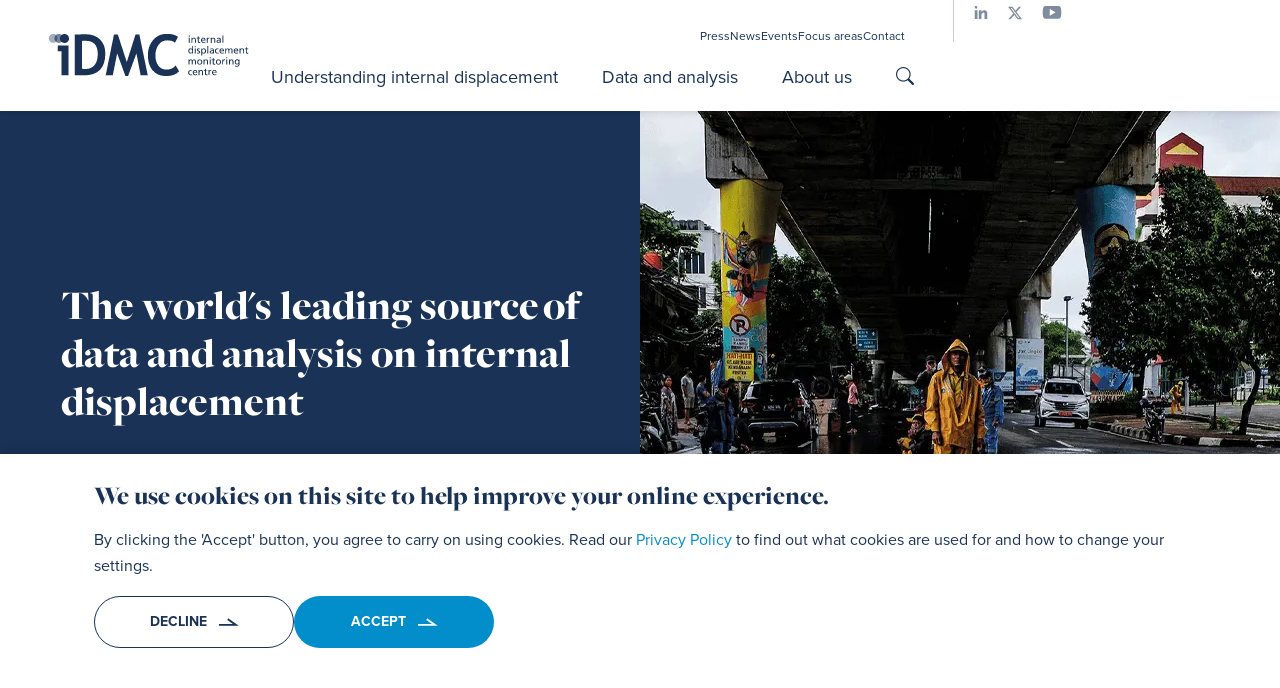

--- FILE ---
content_type: text/css;charset=utf-8
request_url: https://use.typekit.net/fcb8jyq.css
body_size: 436
content:
/*
 * The Typekit service used to deliver this font or fonts for use on websites
 * is provided by Adobe and is subject to these Terms of Use
 * http://www.adobe.com/products/eulas/tou_typekit. For font license
 * information, see the list below.
 *
 * freight-big-pro:
 *   - http://typekit.com/eulas/000000000000000077359f90
 *   - http://typekit.com/eulas/000000000000000077359f96
 *
 * © 2009-2026 Adobe Systems Incorporated. All Rights Reserved.
 */
/*{"last_published":"2025-05-28 08:33:50 UTC"}*/

@import url("https://p.typekit.net/p.css?s=1&k=fcb8jyq&ht=tk&f=18478.18480&a=107097389&app=typekit&e=css");

@font-face {
font-family:"freight-big-pro";
src:url("https://use.typekit.net/af/af470a/000000000000000077359f90/31/l?subset_id=2&fvd=n9&v=3") format("woff2"),url("https://use.typekit.net/af/af470a/000000000000000077359f90/31/d?subset_id=2&fvd=n9&v=3") format("woff"),url("https://use.typekit.net/af/af470a/000000000000000077359f90/31/a?subset_id=2&fvd=n9&v=3") format("opentype");
font-display:auto;font-style:normal;font-weight:900;font-stretch:normal;
}

@font-face {
font-family:"freight-big-pro";
src:url("https://use.typekit.net/af/7f84d8/000000000000000077359f96/31/l?primer=7cdcb44be4a7db8877ffa5c0007b8dd865b3bbc383831fe2ea177f62257a9191&fvd=n7&v=3") format("woff2"),url("https://use.typekit.net/af/7f84d8/000000000000000077359f96/31/d?primer=7cdcb44be4a7db8877ffa5c0007b8dd865b3bbc383831fe2ea177f62257a9191&fvd=n7&v=3") format("woff"),url("https://use.typekit.net/af/7f84d8/000000000000000077359f96/31/a?primer=7cdcb44be4a7db8877ffa5c0007b8dd865b3bbc383831fe2ea177f62257a9191&fvd=n7&v=3") format("opentype");
font-display:auto;font-style:normal;font-weight:700;font-stretch:normal;
}

.tk-freight-big-pro { font-family: "freight-big-pro",serif; }


--- FILE ---
content_type: application/javascript; charset=UTF-8
request_url: https://www.internal-displacement.org/vendors-6beab5ea-01625a2743d334515f1c.js
body_size: 6411
content:
"use strict";(self.webpackChunkidmc_gatsby=self.webpackChunkidmc_gatsby||[]).push([[408],{99890:function(t,e,n){n.r(e),n.d(e,{default:function(){return u}});var r=n(71002),a=n(19013),i=n(13882);function u(t){var e,n;if((0,i.Z)(1,arguments),t&&"function"==typeof t.forEach)e=t;else{if("object"!==(0,r.Z)(t)||null===t)return new Date(NaN);e=Array.prototype.slice.call(t)}return e.forEach((function(t){var e=(0,a.default)(t);(void 0===n||n<e||isNaN(Number(e)))&&(n=e)})),n||new Date(NaN)}},37950:function(t,e,n){n.r(e),n.d(e,{default:function(){return u}});var r=n(71002),a=n(19013),i=n(13882);function u(t){var e,n;if((0,i.Z)(1,arguments),t&&"function"==typeof t.forEach)e=t;else{if("object"!==(0,r.Z)(t)||null===t)return new Date(NaN);e=Array.prototype.slice.call(t)}return e.forEach((function(t){var e=(0,a.default)(t);(void 0===n||n>e||isNaN(e.getDate()))&&(n=e)})),n||new Date(NaN)}},30947:function(t,e,n){n.r(e),n.d(e,{default:function(){return Jt}});var r=n(71002),a=n(37762),i=n(8958),u=n(91218),o=n(19013),c=n(52149),l=n(97621),s=n(24262),d=n(5267),f=n(83946),v=n(13882),h=n(97326),Z=n(60136),w=n(27277),y=n(15671),p=n(43144),m=n(4942),g=function(){function t(){(0,y.Z)(this,t),(0,m.Z)(this,"priority",void 0),(0,m.Z)(this,"subPriority",0)}return(0,p.Z)(t,[{key:"validate",value:function(t,e){return!0}}]),t}(),k=function(t){(0,Z.Z)(n,t);var e=(0,w.Z)(n);function n(t,r,a,i,u){var o;return(0,y.Z)(this,n),(o=e.call(this)).value=t,o.validateValue=r,o.setValue=a,o.priority=i,u&&(o.subPriority=u),o}return(0,p.Z)(n,[{key:"validate",value:function(t,e){return this.validateValue(t,this.value,e)}},{key:"set",value:function(t,e,n){return this.setValue(t,e,this.value,n)}}]),n}(g),b=function(t){(0,Z.Z)(n,t);var e=(0,w.Z)(n);function n(){var t;(0,y.Z)(this,n);for(var r=arguments.length,a=new Array(r),i=0;i<r;i++)a[i]=arguments[i];return t=e.call.apply(e,[this].concat(a)),(0,m.Z)((0,h.Z)(t),"priority",10),(0,m.Z)((0,h.Z)(t),"subPriority",-1),t}return(0,p.Z)(n,[{key:"set",value:function(t,e){if(e.timestampIsSet)return t;var n=new Date(0);return n.setFullYear(t.getUTCFullYear(),t.getUTCMonth(),t.getUTCDate()),n.setHours(t.getUTCHours(),t.getUTCMinutes(),t.getUTCSeconds(),t.getUTCMilliseconds()),n}}]),n}(g),T=function(){function t(){(0,y.Z)(this,t),(0,m.Z)(this,"incompatibleTokens",void 0),(0,m.Z)(this,"priority",void 0),(0,m.Z)(this,"subPriority",void 0)}return(0,p.Z)(t,[{key:"run",value:function(t,e,n,r){var a=this.parse(t,e,n,r);return a?{setter:new k(a.value,this.validate,this.set,this.priority,this.subPriority),rest:a.rest}:null}},{key:"validate",value:function(t,e,n){return!0}}]),t}(),x=function(t){(0,Z.Z)(n,t);var e=(0,w.Z)(n);function n(){var t;(0,y.Z)(this,n);for(var r=arguments.length,a=new Array(r),i=0;i<r;i++)a[i]=arguments[i];return t=e.call.apply(e,[this].concat(a)),(0,m.Z)((0,h.Z)(t),"priority",140),(0,m.Z)((0,h.Z)(t),"incompatibleTokens",["R","u","t","T"]),t}return(0,p.Z)(n,[{key:"parse",value:function(t,e,n){switch(e){case"G":case"GG":case"GGG":return n.era(t,{width:"abbreviated"})||n.era(t,{width:"narrow"});case"GGGGG":return n.era(t,{width:"narrow"});default:return n.era(t,{width:"wide"})||n.era(t,{width:"abbreviated"})||n.era(t,{width:"narrow"})}}},{key:"set",value:function(t,e,n){return e.era=n,t.setUTCFullYear(n,0,1),t.setUTCHours(0,0,0,0),t}}]),n}(T),D=n(36948),N=/^(1[0-2]|0?\d)/,C=/^(3[0-1]|[0-2]?\d)/,U=/^(36[0-6]|3[0-5]\d|[0-2]?\d?\d)/,M=/^(5[0-3]|[0-4]?\d)/,H=/^(2[0-3]|[0-1]?\d)/,Y=/^(2[0-4]|[0-1]?\d)/,q=/^(1[0-1]|0?\d)/,A=/^(1[0-2]|0?\d)/,E=/^[0-5]?\d/,S=/^[0-5]?\d/,I=/^\d/,P=/^\d{1,2}/,R=/^\d{1,3}/,L=/^\d{1,4}/,Q=/^-?\d+/,F=/^-?\d/,O=/^-?\d{1,2}/,j=/^-?\d{1,3}/,G=/^-?\d{1,4}/,B=/^([+-])(\d{2})(\d{2})?|Z/,X=/^([+-])(\d{2})(\d{2})|Z/,W=/^([+-])(\d{2})(\d{2})((\d{2}))?|Z/,$=/^([+-])(\d{2}):(\d{2})|Z/,K=/^([+-])(\d{2}):(\d{2})(:(\d{2}))?|Z/;function z(t,e){return t?{value:e(t.value),rest:t.rest}:t}function V(t,e){var n=e.match(t);return n?{value:parseInt(n[0],10),rest:e.slice(n[0].length)}:null}function J(t,e){var n=e.match(t);if(!n)return null;if("Z"===n[0])return{value:0,rest:e.slice(1)};var r="+"===n[1]?1:-1,a=n[2]?parseInt(n[2],10):0,i=n[3]?parseInt(n[3],10):0,u=n[5]?parseInt(n[5],10):0;return{value:r*(a*D.vh+i*D.yJ+u*D.qk),rest:e.slice(n[0].length)}}function _(t){return V(Q,t)}function tt(t,e){switch(t){case 1:return V(I,e);case 2:return V(P,e);case 3:return V(R,e);case 4:return V(L,e);default:return V(new RegExp("^\\d{1,"+t+"}"),e)}}function et(t,e){switch(t){case 1:return V(F,e);case 2:return V(O,e);case 3:return V(j,e);case 4:return V(G,e);default:return V(new RegExp("^-?\\d{1,"+t+"}"),e)}}function nt(t){switch(t){case"morning":return 4;case"evening":return 17;case"pm":case"noon":case"afternoon":return 12;default:return 0}}function rt(t,e){var n,r=e>0,a=r?e:1-e;if(a<=50)n=t||100;else{var i=a+50;n=t+100*Math.floor(i/100)-(t>=i%100?100:0)}return r?n:1-n}function at(t){return t%400==0||t%4==0&&t%100!=0}var it=function(t){(0,Z.Z)(n,t);var e=(0,w.Z)(n);function n(){var t;(0,y.Z)(this,n);for(var r=arguments.length,a=new Array(r),i=0;i<r;i++)a[i]=arguments[i];return t=e.call.apply(e,[this].concat(a)),(0,m.Z)((0,h.Z)(t),"priority",130),(0,m.Z)((0,h.Z)(t),"incompatibleTokens",["Y","R","u","w","I","i","e","c","t","T"]),t}return(0,p.Z)(n,[{key:"parse",value:function(t,e,n){var r=function(t){return{year:t,isTwoDigitYear:"yy"===e}};switch(e){case"y":return z(tt(4,t),r);case"yo":return z(n.ordinalNumber(t,{unit:"year"}),r);default:return z(tt(e.length,t),r)}}},{key:"validate",value:function(t,e){return e.isTwoDigitYear||e.year>0}},{key:"set",value:function(t,e,n){var r=t.getUTCFullYear();if(n.isTwoDigitYear){var a=rt(n.year,r);return t.setUTCFullYear(a,0,1),t.setUTCHours(0,0,0,0),t}var i="era"in e&&1!==e.era?1-n.year:n.year;return t.setUTCFullYear(i,0,1),t.setUTCHours(0,0,0,0),t}}]),n}(T),ut=n(7651),ot=n(59025),ct=function(t){(0,Z.Z)(n,t);var e=(0,w.Z)(n);function n(){var t;(0,y.Z)(this,n);for(var r=arguments.length,a=new Array(r),i=0;i<r;i++)a[i]=arguments[i];return t=e.call.apply(e,[this].concat(a)),(0,m.Z)((0,h.Z)(t),"priority",130),(0,m.Z)((0,h.Z)(t),"incompatibleTokens",["y","R","u","Q","q","M","L","I","d","D","i","t","T"]),t}return(0,p.Z)(n,[{key:"parse",value:function(t,e,n){var r=function(t){return{year:t,isTwoDigitYear:"YY"===e}};switch(e){case"Y":return z(tt(4,t),r);case"Yo":return z(n.ordinalNumber(t,{unit:"year"}),r);default:return z(tt(e.length,t),r)}}},{key:"validate",value:function(t,e){return e.isTwoDigitYear||e.year>0}},{key:"set",value:function(t,e,n,r){var a=(0,ut.Z)(t,r);if(n.isTwoDigitYear){var i=rt(n.year,a);return t.setUTCFullYear(i,0,r.firstWeekContainsDate),t.setUTCHours(0,0,0,0),(0,ot.Z)(t,r)}var u="era"in e&&1!==e.era?1-n.year:n.year;return t.setUTCFullYear(u,0,r.firstWeekContainsDate),t.setUTCHours(0,0,0,0),(0,ot.Z)(t,r)}}]),n}(T),lt=n(66979),st=function(t){(0,Z.Z)(n,t);var e=(0,w.Z)(n);function n(){var t;(0,y.Z)(this,n);for(var r=arguments.length,a=new Array(r),i=0;i<r;i++)a[i]=arguments[i];return t=e.call.apply(e,[this].concat(a)),(0,m.Z)((0,h.Z)(t),"priority",130),(0,m.Z)((0,h.Z)(t),"incompatibleTokens",["G","y","Y","u","Q","q","M","L","w","d","D","e","c","t","T"]),t}return(0,p.Z)(n,[{key:"parse",value:function(t,e){return et("R"===e?4:e.length,t)}},{key:"set",value:function(t,e,n){var r=new Date(0);return r.setUTCFullYear(n,0,4),r.setUTCHours(0,0,0,0),(0,lt.Z)(r)}}]),n}(T),dt=function(t){(0,Z.Z)(n,t);var e=(0,w.Z)(n);function n(){var t;(0,y.Z)(this,n);for(var r=arguments.length,a=new Array(r),i=0;i<r;i++)a[i]=arguments[i];return t=e.call.apply(e,[this].concat(a)),(0,m.Z)((0,h.Z)(t),"priority",130),(0,m.Z)((0,h.Z)(t),"incompatibleTokens",["G","y","Y","R","w","I","i","e","c","t","T"]),t}return(0,p.Z)(n,[{key:"parse",value:function(t,e){return et("u"===e?4:e.length,t)}},{key:"set",value:function(t,e,n){return t.setUTCFullYear(n,0,1),t.setUTCHours(0,0,0,0),t}}]),n}(T),ft=function(t){(0,Z.Z)(n,t);var e=(0,w.Z)(n);function n(){var t;(0,y.Z)(this,n);for(var r=arguments.length,a=new Array(r),i=0;i<r;i++)a[i]=arguments[i];return t=e.call.apply(e,[this].concat(a)),(0,m.Z)((0,h.Z)(t),"priority",120),(0,m.Z)((0,h.Z)(t),"incompatibleTokens",["Y","R","q","M","L","w","I","d","D","i","e","c","t","T"]),t}return(0,p.Z)(n,[{key:"parse",value:function(t,e,n){switch(e){case"Q":case"QQ":return tt(e.length,t);case"Qo":return n.ordinalNumber(t,{unit:"quarter"});case"QQQ":return n.quarter(t,{width:"abbreviated",context:"formatting"})||n.quarter(t,{width:"narrow",context:"formatting"});case"QQQQQ":return n.quarter(t,{width:"narrow",context:"formatting"});default:return n.quarter(t,{width:"wide",context:"formatting"})||n.quarter(t,{width:"abbreviated",context:"formatting"})||n.quarter(t,{width:"narrow",context:"formatting"})}}},{key:"validate",value:function(t,e){return e>=1&&e<=4}},{key:"set",value:function(t,e,n){return t.setUTCMonth(3*(n-1),1),t.setUTCHours(0,0,0,0),t}}]),n}(T),vt=function(t){(0,Z.Z)(n,t);var e=(0,w.Z)(n);function n(){var t;(0,y.Z)(this,n);for(var r=arguments.length,a=new Array(r),i=0;i<r;i++)a[i]=arguments[i];return t=e.call.apply(e,[this].concat(a)),(0,m.Z)((0,h.Z)(t),"priority",120),(0,m.Z)((0,h.Z)(t),"incompatibleTokens",["Y","R","Q","M","L","w","I","d","D","i","e","c","t","T"]),t}return(0,p.Z)(n,[{key:"parse",value:function(t,e,n){switch(e){case"q":case"qq":return tt(e.length,t);case"qo":return n.ordinalNumber(t,{unit:"quarter"});case"qqq":return n.quarter(t,{width:"abbreviated",context:"standalone"})||n.quarter(t,{width:"narrow",context:"standalone"});case"qqqqq":return n.quarter(t,{width:"narrow",context:"standalone"});default:return n.quarter(t,{width:"wide",context:"standalone"})||n.quarter(t,{width:"abbreviated",context:"standalone"})||n.quarter(t,{width:"narrow",context:"standalone"})}}},{key:"validate",value:function(t,e){return e>=1&&e<=4}},{key:"set",value:function(t,e,n){return t.setUTCMonth(3*(n-1),1),t.setUTCHours(0,0,0,0),t}}]),n}(T),ht=function(t){(0,Z.Z)(n,t);var e=(0,w.Z)(n);function n(){var t;(0,y.Z)(this,n);for(var r=arguments.length,a=new Array(r),i=0;i<r;i++)a[i]=arguments[i];return t=e.call.apply(e,[this].concat(a)),(0,m.Z)((0,h.Z)(t),"incompatibleTokens",["Y","R","q","Q","L","w","I","D","i","e","c","t","T"]),(0,m.Z)((0,h.Z)(t),"priority",110),t}return(0,p.Z)(n,[{key:"parse",value:function(t,e,n){var r=function(t){return t-1};switch(e){case"M":return z(V(N,t),r);case"MM":return z(tt(2,t),r);case"Mo":return z(n.ordinalNumber(t,{unit:"month"}),r);case"MMM":return n.month(t,{width:"abbreviated",context:"formatting"})||n.month(t,{width:"narrow",context:"formatting"});case"MMMMM":return n.month(t,{width:"narrow",context:"formatting"});default:return n.month(t,{width:"wide",context:"formatting"})||n.month(t,{width:"abbreviated",context:"formatting"})||n.month(t,{width:"narrow",context:"formatting"})}}},{key:"validate",value:function(t,e){return e>=0&&e<=11}},{key:"set",value:function(t,e,n){return t.setUTCMonth(n,1),t.setUTCHours(0,0,0,0),t}}]),n}(T),Zt=function(t){(0,Z.Z)(n,t);var e=(0,w.Z)(n);function n(){var t;(0,y.Z)(this,n);for(var r=arguments.length,a=new Array(r),i=0;i<r;i++)a[i]=arguments[i];return t=e.call.apply(e,[this].concat(a)),(0,m.Z)((0,h.Z)(t),"priority",110),(0,m.Z)((0,h.Z)(t),"incompatibleTokens",["Y","R","q","Q","M","w","I","D","i","e","c","t","T"]),t}return(0,p.Z)(n,[{key:"parse",value:function(t,e,n){var r=function(t){return t-1};switch(e){case"L":return z(V(N,t),r);case"LL":return z(tt(2,t),r);case"Lo":return z(n.ordinalNumber(t,{unit:"month"}),r);case"LLL":return n.month(t,{width:"abbreviated",context:"standalone"})||n.month(t,{width:"narrow",context:"standalone"});case"LLLLL":return n.month(t,{width:"narrow",context:"standalone"});default:return n.month(t,{width:"wide",context:"standalone"})||n.month(t,{width:"abbreviated",context:"standalone"})||n.month(t,{width:"narrow",context:"standalone"})}}},{key:"validate",value:function(t,e){return e>=0&&e<=11}},{key:"set",value:function(t,e,n){return t.setUTCMonth(n,1),t.setUTCHours(0,0,0,0),t}}]),n}(T),wt=n(54904),yt=function(t){(0,Z.Z)(n,t);var e=(0,w.Z)(n);function n(){var t;(0,y.Z)(this,n);for(var r=arguments.length,a=new Array(r),i=0;i<r;i++)a[i]=arguments[i];return t=e.call.apply(e,[this].concat(a)),(0,m.Z)((0,h.Z)(t),"priority",100),(0,m.Z)((0,h.Z)(t),"incompatibleTokens",["y","R","u","q","Q","M","L","I","d","D","i","t","T"]),t}return(0,p.Z)(n,[{key:"parse",value:function(t,e,n){switch(e){case"w":return V(M,t);case"wo":return n.ordinalNumber(t,{unit:"week"});default:return tt(e.length,t)}}},{key:"validate",value:function(t,e){return e>=1&&e<=53}},{key:"set",value:function(t,e,n,r){return(0,ot.Z)((0,wt.Z)(t,n,r),r)}}]),n}(T),pt=n(5956),mt=function(t){(0,Z.Z)(n,t);var e=(0,w.Z)(n);function n(){var t;(0,y.Z)(this,n);for(var r=arguments.length,a=new Array(r),i=0;i<r;i++)a[i]=arguments[i];return t=e.call.apply(e,[this].concat(a)),(0,m.Z)((0,h.Z)(t),"priority",100),(0,m.Z)((0,h.Z)(t),"incompatibleTokens",["y","Y","u","q","Q","M","L","w","d","D","e","c","t","T"]),t}return(0,p.Z)(n,[{key:"parse",value:function(t,e,n){switch(e){case"I":return V(M,t);case"Io":return n.ordinalNumber(t,{unit:"week"});default:return tt(e.length,t)}}},{key:"validate",value:function(t,e){return e>=1&&e<=53}},{key:"set",value:function(t,e,n){return(0,lt.Z)((0,pt.Z)(t,n))}}]),n}(T),gt=[31,28,31,30,31,30,31,31,30,31,30,31],kt=[31,29,31,30,31,30,31,31,30,31,30,31],bt=function(t){(0,Z.Z)(n,t);var e=(0,w.Z)(n);function n(){var t;(0,y.Z)(this,n);for(var r=arguments.length,a=new Array(r),i=0;i<r;i++)a[i]=arguments[i];return t=e.call.apply(e,[this].concat(a)),(0,m.Z)((0,h.Z)(t),"priority",90),(0,m.Z)((0,h.Z)(t),"subPriority",1),(0,m.Z)((0,h.Z)(t),"incompatibleTokens",["Y","R","q","Q","w","I","D","i","e","c","t","T"]),t}return(0,p.Z)(n,[{key:"parse",value:function(t,e,n){switch(e){case"d":return V(C,t);case"do":return n.ordinalNumber(t,{unit:"date"});default:return tt(e.length,t)}}},{key:"validate",value:function(t,e){var n=at(t.getUTCFullYear()),r=t.getUTCMonth();return n?e>=1&&e<=kt[r]:e>=1&&e<=gt[r]}},{key:"set",value:function(t,e,n){return t.setUTCDate(n),t.setUTCHours(0,0,0,0),t}}]),n}(T),Tt=function(t){(0,Z.Z)(n,t);var e=(0,w.Z)(n);function n(){var t;(0,y.Z)(this,n);for(var r=arguments.length,a=new Array(r),i=0;i<r;i++)a[i]=arguments[i];return t=e.call.apply(e,[this].concat(a)),(0,m.Z)((0,h.Z)(t),"priority",90),(0,m.Z)((0,h.Z)(t),"subpriority",1),(0,m.Z)((0,h.Z)(t),"incompatibleTokens",["Y","R","q","Q","M","L","w","I","d","E","i","e","c","t","T"]),t}return(0,p.Z)(n,[{key:"parse",value:function(t,e,n){switch(e){case"D":case"DD":return V(U,t);case"Do":return n.ordinalNumber(t,{unit:"date"});default:return tt(e.length,t)}}},{key:"validate",value:function(t,e){return at(t.getUTCFullYear())?e>=1&&e<=366:e>=1&&e<=365}},{key:"set",value:function(t,e,n){return t.setUTCMonth(0,n),t.setUTCHours(0,0,0,0),t}}]),n}(T),xt=n(4638),Dt=function(t){(0,Z.Z)(n,t);var e=(0,w.Z)(n);function n(){var t;(0,y.Z)(this,n);for(var r=arguments.length,a=new Array(r),i=0;i<r;i++)a[i]=arguments[i];return t=e.call.apply(e,[this].concat(a)),(0,m.Z)((0,h.Z)(t),"priority",90),(0,m.Z)((0,h.Z)(t),"incompatibleTokens",["D","i","e","c","t","T"]),t}return(0,p.Z)(n,[{key:"parse",value:function(t,e,n){switch(e){case"E":case"EE":case"EEE":return n.day(t,{width:"abbreviated",context:"formatting"})||n.day(t,{width:"short",context:"formatting"})||n.day(t,{width:"narrow",context:"formatting"});case"EEEEE":return n.day(t,{width:"narrow",context:"formatting"});case"EEEEEE":return n.day(t,{width:"short",context:"formatting"})||n.day(t,{width:"narrow",context:"formatting"});default:return n.day(t,{width:"wide",context:"formatting"})||n.day(t,{width:"abbreviated",context:"formatting"})||n.day(t,{width:"short",context:"formatting"})||n.day(t,{width:"narrow",context:"formatting"})}}},{key:"validate",value:function(t,e){return e>=0&&e<=6}},{key:"set",value:function(t,e,n,r){return(t=(0,xt.Z)(t,n,r)).setUTCHours(0,0,0,0),t}}]),n}(T),Nt=function(t){(0,Z.Z)(n,t);var e=(0,w.Z)(n);function n(){var t;(0,y.Z)(this,n);for(var r=arguments.length,a=new Array(r),i=0;i<r;i++)a[i]=arguments[i];return t=e.call.apply(e,[this].concat(a)),(0,m.Z)((0,h.Z)(t),"priority",90),(0,m.Z)((0,h.Z)(t),"incompatibleTokens",["y","R","u","q","Q","M","L","I","d","D","E","i","c","t","T"]),t}return(0,p.Z)(n,[{key:"parse",value:function(t,e,n,r){var a=function(t){var e=7*Math.floor((t-1)/7);return(t+r.weekStartsOn+6)%7+e};switch(e){case"e":case"ee":return z(tt(e.length,t),a);case"eo":return z(n.ordinalNumber(t,{unit:"day"}),a);case"eee":return n.day(t,{width:"abbreviated",context:"formatting"})||n.day(t,{width:"short",context:"formatting"})||n.day(t,{width:"narrow",context:"formatting"});case"eeeee":return n.day(t,{width:"narrow",context:"formatting"});case"eeeeee":return n.day(t,{width:"short",context:"formatting"})||n.day(t,{width:"narrow",context:"formatting"});default:return n.day(t,{width:"wide",context:"formatting"})||n.day(t,{width:"abbreviated",context:"formatting"})||n.day(t,{width:"short",context:"formatting"})||n.day(t,{width:"narrow",context:"formatting"})}}},{key:"validate",value:function(t,e){return e>=0&&e<=6}},{key:"set",value:function(t,e,n,r){return(t=(0,xt.Z)(t,n,r)).setUTCHours(0,0,0,0),t}}]),n}(T),Ct=function(t){(0,Z.Z)(n,t);var e=(0,w.Z)(n);function n(){var t;(0,y.Z)(this,n);for(var r=arguments.length,a=new Array(r),i=0;i<r;i++)a[i]=arguments[i];return t=e.call.apply(e,[this].concat(a)),(0,m.Z)((0,h.Z)(t),"priority",90),(0,m.Z)((0,h.Z)(t),"incompatibleTokens",["y","R","u","q","Q","M","L","I","d","D","E","i","e","t","T"]),t}return(0,p.Z)(n,[{key:"parse",value:function(t,e,n,r){var a=function(t){var e=7*Math.floor((t-1)/7);return(t+r.weekStartsOn+6)%7+e};switch(e){case"c":case"cc":return z(tt(e.length,t),a);case"co":return z(n.ordinalNumber(t,{unit:"day"}),a);case"ccc":return n.day(t,{width:"abbreviated",context:"standalone"})||n.day(t,{width:"short",context:"standalone"})||n.day(t,{width:"narrow",context:"standalone"});case"ccccc":return n.day(t,{width:"narrow",context:"standalone"});case"cccccc":return n.day(t,{width:"short",context:"standalone"})||n.day(t,{width:"narrow",context:"standalone"});default:return n.day(t,{width:"wide",context:"standalone"})||n.day(t,{width:"abbreviated",context:"standalone"})||n.day(t,{width:"short",context:"standalone"})||n.day(t,{width:"narrow",context:"standalone"})}}},{key:"validate",value:function(t,e){return e>=0&&e<=6}},{key:"set",value:function(t,e,n,r){return(t=(0,xt.Z)(t,n,r)).setUTCHours(0,0,0,0),t}}]),n}(T),Ut=n(64909),Mt=function(t){(0,Z.Z)(n,t);var e=(0,w.Z)(n);function n(){var t;(0,y.Z)(this,n);for(var r=arguments.length,a=new Array(r),i=0;i<r;i++)a[i]=arguments[i];return t=e.call.apply(e,[this].concat(a)),(0,m.Z)((0,h.Z)(t),"priority",90),(0,m.Z)((0,h.Z)(t),"incompatibleTokens",["y","Y","u","q","Q","M","L","w","d","D","E","e","c","t","T"]),t}return(0,p.Z)(n,[{key:"parse",value:function(t,e,n){var r=function(t){return 0===t?7:t};switch(e){case"i":case"ii":return tt(e.length,t);case"io":return n.ordinalNumber(t,{unit:"day"});case"iii":return z(n.day(t,{width:"abbreviated",context:"formatting"})||n.day(t,{width:"short",context:"formatting"})||n.day(t,{width:"narrow",context:"formatting"}),r);case"iiiii":return z(n.day(t,{width:"narrow",context:"formatting"}),r);case"iiiiii":return z(n.day(t,{width:"short",context:"formatting"})||n.day(t,{width:"narrow",context:"formatting"}),r);default:return z(n.day(t,{width:"wide",context:"formatting"})||n.day(t,{width:"abbreviated",context:"formatting"})||n.day(t,{width:"short",context:"formatting"})||n.day(t,{width:"narrow",context:"formatting"}),r)}}},{key:"validate",value:function(t,e){return e>=1&&e<=7}},{key:"set",value:function(t,e,n){return(t=(0,Ut.Z)(t,n)).setUTCHours(0,0,0,0),t}}]),n}(T),Ht=function(t){(0,Z.Z)(n,t);var e=(0,w.Z)(n);function n(){var t;(0,y.Z)(this,n);for(var r=arguments.length,a=new Array(r),i=0;i<r;i++)a[i]=arguments[i];return t=e.call.apply(e,[this].concat(a)),(0,m.Z)((0,h.Z)(t),"priority",80),(0,m.Z)((0,h.Z)(t),"incompatibleTokens",["b","B","H","k","t","T"]),t}return(0,p.Z)(n,[{key:"parse",value:function(t,e,n){switch(e){case"a":case"aa":case"aaa":return n.dayPeriod(t,{width:"abbreviated",context:"formatting"})||n.dayPeriod(t,{width:"narrow",context:"formatting"});case"aaaaa":return n.dayPeriod(t,{width:"narrow",context:"formatting"});default:return n.dayPeriod(t,{width:"wide",context:"formatting"})||n.dayPeriod(t,{width:"abbreviated",context:"formatting"})||n.dayPeriod(t,{width:"narrow",context:"formatting"})}}},{key:"set",value:function(t,e,n){return t.setUTCHours(nt(n),0,0,0),t}}]),n}(T),Yt=function(t){(0,Z.Z)(n,t);var e=(0,w.Z)(n);function n(){var t;(0,y.Z)(this,n);for(var r=arguments.length,a=new Array(r),i=0;i<r;i++)a[i]=arguments[i];return t=e.call.apply(e,[this].concat(a)),(0,m.Z)((0,h.Z)(t),"priority",80),(0,m.Z)((0,h.Z)(t),"incompatibleTokens",["a","B","H","k","t","T"]),t}return(0,p.Z)(n,[{key:"parse",value:function(t,e,n){switch(e){case"b":case"bb":case"bbb":return n.dayPeriod(t,{width:"abbreviated",context:"formatting"})||n.dayPeriod(t,{width:"narrow",context:"formatting"});case"bbbbb":return n.dayPeriod(t,{width:"narrow",context:"formatting"});default:return n.dayPeriod(t,{width:"wide",context:"formatting"})||n.dayPeriod(t,{width:"abbreviated",context:"formatting"})||n.dayPeriod(t,{width:"narrow",context:"formatting"})}}},{key:"set",value:function(t,e,n){return t.setUTCHours(nt(n),0,0,0),t}}]),n}(T),qt=function(t){(0,Z.Z)(n,t);var e=(0,w.Z)(n);function n(){var t;(0,y.Z)(this,n);for(var r=arguments.length,a=new Array(r),i=0;i<r;i++)a[i]=arguments[i];return t=e.call.apply(e,[this].concat(a)),(0,m.Z)((0,h.Z)(t),"priority",80),(0,m.Z)((0,h.Z)(t),"incompatibleTokens",["a","b","t","T"]),t}return(0,p.Z)(n,[{key:"parse",value:function(t,e,n){switch(e){case"B":case"BB":case"BBB":return n.dayPeriod(t,{width:"abbreviated",context:"formatting"})||n.dayPeriod(t,{width:"narrow",context:"formatting"});case"BBBBB":return n.dayPeriod(t,{width:"narrow",context:"formatting"});default:return n.dayPeriod(t,{width:"wide",context:"formatting"})||n.dayPeriod(t,{width:"abbreviated",context:"formatting"})||n.dayPeriod(t,{width:"narrow",context:"formatting"})}}},{key:"set",value:function(t,e,n){return t.setUTCHours(nt(n),0,0,0),t}}]),n}(T),At=function(t){(0,Z.Z)(n,t);var e=(0,w.Z)(n);function n(){var t;(0,y.Z)(this,n);for(var r=arguments.length,a=new Array(r),i=0;i<r;i++)a[i]=arguments[i];return t=e.call.apply(e,[this].concat(a)),(0,m.Z)((0,h.Z)(t),"priority",70),(0,m.Z)((0,h.Z)(t),"incompatibleTokens",["H","K","k","t","T"]),t}return(0,p.Z)(n,[{key:"parse",value:function(t,e,n){switch(e){case"h":return V(A,t);case"ho":return n.ordinalNumber(t,{unit:"hour"});default:return tt(e.length,t)}}},{key:"validate",value:function(t,e){return e>=1&&e<=12}},{key:"set",value:function(t,e,n){var r=t.getUTCHours()>=12;return r&&n<12?t.setUTCHours(n+12,0,0,0):r||12!==n?t.setUTCHours(n,0,0,0):t.setUTCHours(0,0,0,0),t}}]),n}(T),Et=function(t){(0,Z.Z)(n,t);var e=(0,w.Z)(n);function n(){var t;(0,y.Z)(this,n);for(var r=arguments.length,a=new Array(r),i=0;i<r;i++)a[i]=arguments[i];return t=e.call.apply(e,[this].concat(a)),(0,m.Z)((0,h.Z)(t),"priority",70),(0,m.Z)((0,h.Z)(t),"incompatibleTokens",["a","b","h","K","k","t","T"]),t}return(0,p.Z)(n,[{key:"parse",value:function(t,e,n){switch(e){case"H":return V(H,t);case"Ho":return n.ordinalNumber(t,{unit:"hour"});default:return tt(e.length,t)}}},{key:"validate",value:function(t,e){return e>=0&&e<=23}},{key:"set",value:function(t,e,n){return t.setUTCHours(n,0,0,0),t}}]),n}(T),St=function(t){(0,Z.Z)(n,t);var e=(0,w.Z)(n);function n(){var t;(0,y.Z)(this,n);for(var r=arguments.length,a=new Array(r),i=0;i<r;i++)a[i]=arguments[i];return t=e.call.apply(e,[this].concat(a)),(0,m.Z)((0,h.Z)(t),"priority",70),(0,m.Z)((0,h.Z)(t),"incompatibleTokens",["h","H","k","t","T"]),t}return(0,p.Z)(n,[{key:"parse",value:function(t,e,n){switch(e){case"K":return V(q,t);case"Ko":return n.ordinalNumber(t,{unit:"hour"});default:return tt(e.length,t)}}},{key:"validate",value:function(t,e){return e>=0&&e<=11}},{key:"set",value:function(t,e,n){return t.getUTCHours()>=12&&n<12?t.setUTCHours(n+12,0,0,0):t.setUTCHours(n,0,0,0),t}}]),n}(T),It=function(t){(0,Z.Z)(n,t);var e=(0,w.Z)(n);function n(){var t;(0,y.Z)(this,n);for(var r=arguments.length,a=new Array(r),i=0;i<r;i++)a[i]=arguments[i];return t=e.call.apply(e,[this].concat(a)),(0,m.Z)((0,h.Z)(t),"priority",70),(0,m.Z)((0,h.Z)(t),"incompatibleTokens",["a","b","h","H","K","t","T"]),t}return(0,p.Z)(n,[{key:"parse",value:function(t,e,n){switch(e){case"k":return V(Y,t);case"ko":return n.ordinalNumber(t,{unit:"hour"});default:return tt(e.length,t)}}},{key:"validate",value:function(t,e){return e>=1&&e<=24}},{key:"set",value:function(t,e,n){var r=n<=24?n%24:n;return t.setUTCHours(r,0,0,0),t}}]),n}(T),Pt=function(t){(0,Z.Z)(n,t);var e=(0,w.Z)(n);function n(){var t;(0,y.Z)(this,n);for(var r=arguments.length,a=new Array(r),i=0;i<r;i++)a[i]=arguments[i];return t=e.call.apply(e,[this].concat(a)),(0,m.Z)((0,h.Z)(t),"priority",60),(0,m.Z)((0,h.Z)(t),"incompatibleTokens",["t","T"]),t}return(0,p.Z)(n,[{key:"parse",value:function(t,e,n){switch(e){case"m":return V(E,t);case"mo":return n.ordinalNumber(t,{unit:"minute"});default:return tt(e.length,t)}}},{key:"validate",value:function(t,e){return e>=0&&e<=59}},{key:"set",value:function(t,e,n){return t.setUTCMinutes(n,0,0),t}}]),n}(T),Rt=function(t){(0,Z.Z)(n,t);var e=(0,w.Z)(n);function n(){var t;(0,y.Z)(this,n);for(var r=arguments.length,a=new Array(r),i=0;i<r;i++)a[i]=arguments[i];return t=e.call.apply(e,[this].concat(a)),(0,m.Z)((0,h.Z)(t),"priority",50),(0,m.Z)((0,h.Z)(t),"incompatibleTokens",["t","T"]),t}return(0,p.Z)(n,[{key:"parse",value:function(t,e,n){switch(e){case"s":return V(S,t);case"so":return n.ordinalNumber(t,{unit:"second"});default:return tt(e.length,t)}}},{key:"validate",value:function(t,e){return e>=0&&e<=59}},{key:"set",value:function(t,e,n){return t.setUTCSeconds(n,0),t}}]),n}(T),Lt=function(t){(0,Z.Z)(n,t);var e=(0,w.Z)(n);function n(){var t;(0,y.Z)(this,n);for(var r=arguments.length,a=new Array(r),i=0;i<r;i++)a[i]=arguments[i];return t=e.call.apply(e,[this].concat(a)),(0,m.Z)((0,h.Z)(t),"priority",30),(0,m.Z)((0,h.Z)(t),"incompatibleTokens",["t","T"]),t}return(0,p.Z)(n,[{key:"parse",value:function(t,e){return z(tt(e.length,t),(function(t){return Math.floor(t*Math.pow(10,3-e.length))}))}},{key:"set",value:function(t,e,n){return t.setUTCMilliseconds(n),t}}]),n}(T),Qt=function(t){(0,Z.Z)(n,t);var e=(0,w.Z)(n);function n(){var t;(0,y.Z)(this,n);for(var r=arguments.length,a=new Array(r),i=0;i<r;i++)a[i]=arguments[i];return t=e.call.apply(e,[this].concat(a)),(0,m.Z)((0,h.Z)(t),"priority",10),(0,m.Z)((0,h.Z)(t),"incompatibleTokens",["t","T","x"]),t}return(0,p.Z)(n,[{key:"parse",value:function(t,e){switch(e){case"X":return J(B,t);case"XX":return J(X,t);case"XXXX":return J(W,t);case"XXXXX":return J(K,t);default:return J($,t)}}},{key:"set",value:function(t,e,n){return e.timestampIsSet?t:new Date(t.getTime()-n)}}]),n}(T),Ft=function(t){(0,Z.Z)(n,t);var e=(0,w.Z)(n);function n(){var t;(0,y.Z)(this,n);for(var r=arguments.length,a=new Array(r),i=0;i<r;i++)a[i]=arguments[i];return t=e.call.apply(e,[this].concat(a)),(0,m.Z)((0,h.Z)(t),"priority",10),(0,m.Z)((0,h.Z)(t),"incompatibleTokens",["t","T","X"]),t}return(0,p.Z)(n,[{key:"parse",value:function(t,e){switch(e){case"x":return J(B,t);case"xx":return J(X,t);case"xxxx":return J(W,t);case"xxxxx":return J(K,t);default:return J($,t)}}},{key:"set",value:function(t,e,n){return e.timestampIsSet?t:new Date(t.getTime()-n)}}]),n}(T),Ot=function(t){(0,Z.Z)(n,t);var e=(0,w.Z)(n);function n(){var t;(0,y.Z)(this,n);for(var r=arguments.length,a=new Array(r),i=0;i<r;i++)a[i]=arguments[i];return t=e.call.apply(e,[this].concat(a)),(0,m.Z)((0,h.Z)(t),"priority",40),(0,m.Z)((0,h.Z)(t),"incompatibleTokens","*"),t}return(0,p.Z)(n,[{key:"parse",value:function(t){return _(t)}},{key:"set",value:function(t,e,n){return[new Date(1e3*n),{timestampIsSet:!0}]}}]),n}(T),jt=function(t){(0,Z.Z)(n,t);var e=(0,w.Z)(n);function n(){var t;(0,y.Z)(this,n);for(var r=arguments.length,a=new Array(r),i=0;i<r;i++)a[i]=arguments[i];return t=e.call.apply(e,[this].concat(a)),(0,m.Z)((0,h.Z)(t),"priority",20),(0,m.Z)((0,h.Z)(t),"incompatibleTokens","*"),t}return(0,p.Z)(n,[{key:"parse",value:function(t){return _(t)}},{key:"set",value:function(t,e,n){return[new Date(n),{timestampIsSet:!0}]}}]),n}(T),Gt={G:new x,y:new it,Y:new ct,R:new st,u:new dt,Q:new ft,q:new vt,M:new ht,L:new Zt,w:new yt,I:new mt,d:new bt,D:new Tt,E:new Dt,e:new Nt,c:new Ct,i:new Mt,a:new Ht,b:new Yt,B:new qt,h:new At,H:new Et,K:new St,k:new It,m:new Pt,s:new Rt,S:new Lt,X:new Qt,x:new Ft,t:new Ot,T:new jt},Bt=n(84314),Xt=/[yYQqMLwIdDecihHKkms]o|(\w)\1*|''|'(''|[^'])+('|$)|./g,Wt=/P+p+|P+|p+|''|'(''|[^'])+('|$)|./g,$t=/^'([^]*?)'?$/,Kt=/''/g,zt=/\S/,Vt=/[a-zA-Z]/;function Jt(t,e,n,h){var Z,w,y,p,m,g,k,T,x,D,N,C,U,M,H,Y,q,A;(0,v.Z)(3,arguments);var E=String(t),S=String(e),I=(0,Bt.j)(),P=null!==(Z=null!==(w=null==h?void 0:h.locale)&&void 0!==w?w:I.locale)&&void 0!==Z?Z:i.Z;if(!P.match)throw new RangeError("locale must contain match property");var R=(0,f.Z)(null!==(y=null!==(p=null!==(m=null!==(g=null==h?void 0:h.firstWeekContainsDate)&&void 0!==g?g:null==h||null===(k=h.locale)||void 0===k||null===(T=k.options)||void 0===T?void 0:T.firstWeekContainsDate)&&void 0!==m?m:I.firstWeekContainsDate)&&void 0!==p?p:null===(x=I.locale)||void 0===x||null===(D=x.options)||void 0===D?void 0:D.firstWeekContainsDate)&&void 0!==y?y:1);if(!(R>=1&&R<=7))throw new RangeError("firstWeekContainsDate must be between 1 and 7 inclusively");var L=(0,f.Z)(null!==(N=null!==(C=null!==(U=null!==(M=null==h?void 0:h.weekStartsOn)&&void 0!==M?M:null==h||null===(H=h.locale)||void 0===H||null===(Y=H.options)||void 0===Y?void 0:Y.weekStartsOn)&&void 0!==U?U:I.weekStartsOn)&&void 0!==C?C:null===(q=I.locale)||void 0===q||null===(A=q.options)||void 0===A?void 0:A.weekStartsOn)&&void 0!==N?N:0);if(!(L>=0&&L<=6))throw new RangeError("weekStartsOn must be between 0 and 6 inclusively");if(""===S)return""===E?(0,o.default)(n):new Date(NaN);var Q,F={firstWeekContainsDate:R,weekStartsOn:L,locale:P},O=[new b],j=S.match(Wt).map((function(t){var e=t[0];return e in l.Z?(0,l.Z[e])(t,P.formatLong):t})).join("").match(Xt),G=[],B=(0,a.Z)(j);try{var X=function(){var e=Q.value;null!=h&&h.useAdditionalWeekYearTokens||!(0,d.Do)(e)||(0,d.qp)(e,S,t),null!=h&&h.useAdditionalDayOfYearTokens||!(0,d.Iu)(e)||(0,d.qp)(e,S,t);var n=e[0],r=Gt[n];if(r){var a=r.incompatibleTokens;if(Array.isArray(a)){var i=G.find((function(t){return a.includes(t.token)||t.token===n}));if(i)throw new RangeError("The format string mustn't contain `".concat(i.fullToken,"` and `").concat(e,"` at the same time"))}else if("*"===r.incompatibleTokens&&G.length>0)throw new RangeError("The format string mustn't contain `".concat(e,"` and any other token at the same time"));G.push({token:n,fullToken:e});var u=r.run(E,e,P.match,F);if(!u)return{v:new Date(NaN)};O.push(u.setter),E=u.rest}else{if(n.match(Vt))throw new RangeError("Format string contains an unescaped latin alphabet character `"+n+"`");if("''"===e?e="'":"'"===n&&(e=e.match($t)[1].replace(Kt,"'")),0!==E.indexOf(e))return{v:new Date(NaN)};E=E.slice(e.length)}};for(B.s();!(Q=B.n()).done;){var W=X();if("object"===(0,r.Z)(W))return W.v}}catch(nt){B.e(nt)}finally{B.f()}if(E.length>0&&zt.test(E))return new Date(NaN);var $=O.map((function(t){return t.priority})).sort((function(t,e){return e-t})).filter((function(t,e,n){return n.indexOf(t)===e})).map((function(t){return O.filter((function(e){return e.priority===t})).sort((function(t,e){return e.subPriority-t.subPriority}))})).map((function(t){return t[0]})),K=(0,o.default)(n);if(isNaN(K.getTime()))return new Date(NaN);var z,V=(0,u.Z)(K,(0,s.Z)(K)),J={},_=(0,a.Z)($);try{for(_.s();!(z=_.n()).done;){var tt=z.value;if(!tt.validate(V,F))return new Date(NaN);var et=tt.set(V,J,F);Array.isArray(et)?(V=et[0],(0,c.Z)(J,et[1])):V=et}}catch(nt){_.e(nt)}finally{_.f()}return V}},23855:function(t,e,n){n.r(e),n.d(e,{default:function(){return u}});var r=n(36948),a=n(13882),i=n(83946);function u(t,e){var n;(0,a.Z)(1,arguments);var u=(0,i.Z)(null!==(n=null==e?void 0:e.additionalDigits)&&void 0!==n?n:2);if(2!==u&&1!==u&&0!==u)throw new RangeError("additionalDigits must be 0, 1 or 2");if("string"!=typeof t&&"[object String]"!==Object.prototype.toString.call(t))return new Date(NaN);var Z,w=function(t){var e,n={},r=t.split(o.dateTimeDelimiter);if(r.length>2)return n;/:/.test(r[0])?e=r[0]:(n.date=r[0],e=r[1],o.timeZoneDelimiter.test(n.date)&&(n.date=t.split(o.timeZoneDelimiter)[0],e=t.substr(n.date.length,t.length)));if(e){var a=o.timezone.exec(e);a?(n.time=e.replace(a[1],""),n.timezone=a[1]):n.time=e}return n}(t);if(w.date){var y=function(t,e){var n=new RegExp("^(?:(\\d{4}|[+-]\\d{"+(4+e)+"})|(\\d{2}|[+-]\\d{"+(2+e)+"})$)"),r=t.match(n);if(!r)return{year:NaN,restDateString:""};var a=r[1]?parseInt(r[1]):null,i=r[2]?parseInt(r[2]):null;return{year:null===i?a:100*i,restDateString:t.slice((r[1]||r[2]).length)}}(w.date,u);Z=function(t,e){if(null===e)return new Date(NaN);var n=t.match(c);if(!n)return new Date(NaN);var r=!!n[4],a=d(n[1]),i=d(n[2])-1,u=d(n[3]),o=d(n[4]),l=d(n[5])-1;if(r)return function(t,e,n){return e>=1&&e<=53&&n>=0&&n<=6}(0,o,l)?function(t,e,n){var r=new Date(0);r.setUTCFullYear(t,0,4);var a=r.getUTCDay()||7,i=7*(e-1)+n+1-a;return r.setUTCDate(r.getUTCDate()+i),r}(e,o,l):new Date(NaN);var s=new Date(0);return function(t,e,n){return e>=0&&e<=11&&n>=1&&n<=(v[e]||(h(t)?29:28))}(e,i,u)&&function(t,e){return e>=1&&e<=(h(t)?366:365)}(e,a)?(s.setUTCFullYear(e,i,Math.max(a,u)),s):new Date(NaN)}(y.restDateString,y.year)}if(!Z||isNaN(Z.getTime()))return new Date(NaN);var p,m=Z.getTime(),g=0;if(w.time&&(g=function(t){var e=t.match(l);if(!e)return NaN;var n=f(e[1]),a=f(e[2]),i=f(e[3]);if(!function(t,e,n){if(24===t)return 0===e&&0===n;return n>=0&&n<60&&e>=0&&e<60&&t>=0&&t<25}(n,a,i))return NaN;return n*r.vh+a*r.yJ+1e3*i}(w.time),isNaN(g)))return new Date(NaN);if(!w.timezone){var k=new Date(m+g),b=new Date(0);return b.setFullYear(k.getUTCFullYear(),k.getUTCMonth(),k.getUTCDate()),b.setHours(k.getUTCHours(),k.getUTCMinutes(),k.getUTCSeconds(),k.getUTCMilliseconds()),b}return p=function(t){if("Z"===t)return 0;var e=t.match(s);if(!e)return 0;var n="+"===e[1]?-1:1,a=parseInt(e[2]),i=e[3]&&parseInt(e[3])||0;if(!function(t,e){return e>=0&&e<=59}(0,i))return NaN;return n*(a*r.vh+i*r.yJ)}(w.timezone),isNaN(p)?new Date(NaN):new Date(m+g+p)}var o={dateTimeDelimiter:/[T ]/,timeZoneDelimiter:/[Z ]/i,timezone:/([Z+-].*)$/},c=/^-?(?:(\d{3})|(\d{2})(?:-?(\d{2}))?|W(\d{2})(?:-?(\d{1}))?|)$/,l=/^(\d{2}(?:[.,]\d*)?)(?::?(\d{2}(?:[.,]\d*)?))?(?::?(\d{2}(?:[.,]\d*)?))?$/,s=/^([+-])(\d{2})(?::?(\d{2}))?$/;function d(t){return t?parseInt(t):1}function f(t){return t&&parseFloat(t.replace(",","."))||0}var v=[31,null,31,30,31,30,31,31,30,31,30,31];function h(t){return t%400==0||t%4==0&&t%100!=0}},92311:function(t,e,n){n.r(e),n.d(e,{default:function(){return c}});var r=n(71002),a=n(19013),i=n(66623),u=n(83946),o=n(13882);function c(t,e){if((0,o.Z)(2,arguments),"object"!==(0,r.Z)(e)||null===e)throw new RangeError("values parameter must be an object");var n=(0,a.default)(t);return isNaN(n.getTime())?new Date(NaN):(null!=e.year&&n.setFullYear(e.year),null!=e.month&&(n=(0,i.default)(n,e.month)),null!=e.date&&n.setDate((0,u.Z)(e.date)),null!=e.hours&&n.setHours((0,u.Z)(e.hours)),null!=e.minutes&&n.setMinutes((0,u.Z)(e.minutes)),null!=e.seconds&&n.setSeconds((0,u.Z)(e.seconds)),null!=e.milliseconds&&n.setMilliseconds((0,u.Z)(e.milliseconds)),n)}},37042:function(t,e,n){n.r(e),n.d(e,{default:function(){return u}});var r=n(83946),a=n(19013),i=n(13882);function u(t,e){(0,i.Z)(2,arguments);var n=(0,a.default)(t),u=(0,r.Z)(e);return n.setHours(u),n}},4543:function(t,e,n){n.r(e),n.d(e,{default:function(){return u}});var r=n(83946),a=n(19013),i=n(13882);function u(t,e){(0,i.Z)(2,arguments);var n=(0,a.default)(t),u=(0,r.Z)(e);return n.setMinutes(u),n}},66623:function(t,e,n){n.r(e),n.d(e,{default:function(){return o}});var r=n(83946),a=n(19013),i=n(30890),u=n(13882);function o(t,e){(0,u.Z)(2,arguments);var n=(0,a.default)(t),o=(0,r.Z)(e),c=n.getFullYear(),l=n.getDate(),s=new Date(0);s.setFullYear(c,o,15),s.setHours(0,0,0,0);var d=(0,i.Z)(s);return n.setMonth(o,Math.min(l,d)),n}},11503:function(t,e,n){n.r(e),n.d(e,{default:function(){return o}});var r=n(83946),a=n(19013),i=n(66623),u=n(13882);function o(t,e){(0,u.Z)(2,arguments);var n=(0,a.default)(t),o=(0,r.Z)(e)-(Math.floor(n.getMonth()/3)+1);return(0,i.default)(n,n.getMonth()+3*o)}},39880:function(t,e,n){n.r(e),n.d(e,{default:function(){return u}});var r=n(83946),a=n(19013),i=n(13882);function u(t,e){(0,i.Z)(2,arguments);var n=(0,a.default)(t),u=(0,r.Z)(e);return n.setSeconds(u),n}},44749:function(t,e,n){n.r(e),n.d(e,{default:function(){return u}});var r=n(83946),a=n(19013),i=n(13882);function u(t,e){(0,i.Z)(2,arguments);var n=(0,a.default)(t),u=(0,r.Z)(e);return isNaN(n.getTime())?new Date(NaN):(n.setFullYear(u),n)}},69119:function(t,e,n){n.r(e),n.d(e,{default:function(){return i}});var r=n(19013),a=n(13882);function i(t){(0,a.Z)(1,arguments);var e=(0,r.default)(t);return e.setHours(0,0,0,0),e}},86573:function(t,e,n){n.d(e,{Z:function(){return i}});var r=n(584),a=n(13882);function i(t){return(0,a.Z)(1,arguments),(0,r.default)(t,{weekStartsOn:1})}},546:function(t,e,n){n.d(e,{Z:function(){return u}});var r=n(85425),a=n(86573),i=n(13882);function u(t){(0,i.Z)(1,arguments);var e=(0,r.Z)(t),n=new Date(0);return n.setFullYear(e,0,4),n.setHours(0,0,0,0),(0,a.Z)(n)}},43703:function(t,e,n){n.r(e),n.d(e,{default:function(){return i}});var r=n(19013),a=n(13882);function i(t){(0,a.Z)(1,arguments);var e=(0,r.default)(t);return e.setDate(1),e.setHours(0,0,0,0),e}},94431:function(t,e,n){n.r(e),n.d(e,{default:function(){return i}});var r=n(19013),a=n(13882);function i(t){(0,a.Z)(1,arguments);var e=(0,r.default)(t),n=e.getMonth(),i=n-n%3;return e.setMonth(i,1),e.setHours(0,0,0,0),e}},584:function(t,e,n){n.r(e),n.d(e,{default:function(){return o}});var r=n(19013),a=n(83946),i=n(13882),u=n(84314);function o(t,e){var n,o,c,l,s,d,f,v;(0,i.Z)(1,arguments);var h=(0,u.j)(),Z=(0,a.Z)(null!==(n=null!==(o=null!==(c=null!==(l=null==e?void 0:e.weekStartsOn)&&void 0!==l?l:null==e||null===(s=e.locale)||void 0===s||null===(d=s.options)||void 0===d?void 0:d.weekStartsOn)&&void 0!==c?c:h.weekStartsOn)&&void 0!==o?o:null===(f=h.locale)||void 0===f||null===(v=f.options)||void 0===v?void 0:v.weekStartsOn)&&void 0!==n?n:0);if(!(Z>=0&&Z<=6))throw new RangeError("weekStartsOn must be between 0 and 6 inclusively");var w=(0,r.default)(t),y=w.getDay(),p=(y<Z?7:0)+y-Z;return w.setDate(w.getDate()-p),w.setHours(0,0,0,0),w}},38148:function(t,e,n){n.r(e),n.d(e,{default:function(){return i}});var r=n(19013),a=n(13882);function i(t){(0,a.Z)(1,arguments);var e=(0,r.default)(t),n=new Date(0);return n.setFullYear(e.getFullYear(),0,1),n.setHours(0,0,0,0),n}},7069:function(t,e,n){n.r(e),n.d(e,{default:function(){return u}});var r=n(77349),a=n(13882),i=n(83946);function u(t,e){(0,a.Z)(2,arguments);var n=(0,i.Z)(e);return(0,r.default)(t,-n)}},91218:function(t,e,n){n.d(e,{Z:function(){return u}});var r=n(51820),a=n(13882),i=n(83946);function u(t,e){(0,a.Z)(2,arguments);var n=(0,i.Z)(e);return(0,r.Z)(t,-n)}},54559:function(t,e,n){n.r(e),n.d(e,{default:function(){return u}});var r=n(83946),a=n(11640),i=n(13882);function u(t,e){(0,i.Z)(2,arguments);var n=(0,r.Z)(e);return(0,a.default)(t,-n)}},58793:function(t,e,n){n.r(e),n.d(e,{default:function(){return u}});var r=n(83946),a=n(8791),i=n(13882);function u(t,e){(0,i.Z)(2,arguments);var n=(0,r.Z)(e);return(0,a.default)(t,-n)}},77982:function(t,e,n){n.r(e),n.d(e,{default:function(){return u}});var r=n(83946),a=n(63500),i=n(13882);function u(t,e){(0,i.Z)(2,arguments);var n=(0,r.Z)(e);return(0,a.default)(t,-n)}},64990:function(t,e,n){n.r(e),n.d(e,{default:function(){return u}});var r=n(83946),a=n(21593),i=n(13882);function u(t,e){(0,i.Z)(2,arguments);var n=(0,r.Z)(e);return(0,a.default)(t,-n)}},19013:function(t,e,n){n.r(e),n.d(e,{default:function(){return i}});var r=n(71002),a=n(13882);function i(t){(0,a.Z)(1,arguments);var e=Object.prototype.toString.call(t);return t instanceof Date||"object"===(0,r.Z)(t)&&"[object Date]"===e?new Date(t.getTime()):"number"==typeof t||"[object Number]"===e?new Date(t):("string"!=typeof t&&"[object String]"!==e||"undefined"==typeof console||(console.warn("Starting with v2.0.0-beta.1 date-fns doesn't accept strings as date arguments. Please use `parseISO` to parse strings. See: https://github.com/date-fns/date-fns/blob/master/docs/upgradeGuide.md#string-arguments"),console.warn((new Error).stack)),new Date(NaN))}}}]);
//# sourceMappingURL=vendors-6beab5ea-01625a2743d334515f1c.js.map

--- FILE ---
content_type: image/svg+xml
request_url: https://www.internal-displacement.org/prev-arrow.svg
body_size: -234
content:
<svg width="42" height="13" viewBox="0 0 42 13" fill="none" xmlns="http://www.w3.org/2000/svg">
<path d="M41.5254 11.7339H2.69971L13.9388 1.52881" stroke="#193256" stroke-width="2"/>
</svg>


--- FILE ---
content_type: application/javascript; charset=UTF-8
request_url: https://www.internal-displacement.org/vendors-53f2243b-59f11343fbfb935a2436.js
body_size: 3051
content:
"use strict";(self.webpackChunkidmc_gatsby=self.webpackChunkidmc_gatsby||[]).push([[805],{8256:function(a,e,s){s.d(e,{W_:function(){return i},tl:function(){return r}});s(13433);var t=s(7185);var l=s(77701);function i(a){let{swiper:e,extendParams:s,on:t,emit:i}=a;s({navigation:{nextEl:null,prevEl:null,hideOnClick:!1,disabledClass:"swiper-button-disabled",hiddenClass:"swiper-button-hidden",lockClass:"swiper-button-lock",navigationDisabledClass:"swiper-navigation-disabled"}}),e.navigation={nextEl:null,prevEl:null};const n=a=>(Array.isArray(a)?a:[a]).filter((a=>!!a));function r(a){let s;return a&&"string"==typeof a&&e.isElement&&(s=e.el.querySelector(a),s)?s:(a&&("string"==typeof a&&(s=[...document.querySelectorAll(a)]),e.params.uniqueNavElements&&"string"==typeof a&&s.length>1&&1===e.el.querySelectorAll(a).length&&(s=e.el.querySelector(a))),a&&!s?a:s)}function o(a,s){const t=e.params.navigation;(a=n(a)).forEach((a=>{a&&(a.classList[s?"add":"remove"](...t.disabledClass.split(" ")),"BUTTON"===a.tagName&&(a.disabled=s),e.params.watchOverflow&&e.enabled&&a.classList[e.isLocked?"add":"remove"](t.lockClass))}))}function p(){const{nextEl:a,prevEl:s}=e.navigation;if(e.params.loop)return o(s,!1),void o(a,!1);o(s,e.isBeginning&&!e.params.rewind),o(a,e.isEnd&&!e.params.rewind)}function c(a){a.preventDefault(),(!e.isBeginning||e.params.loop||e.params.rewind)&&(e.slidePrev(),i("navigationPrev"))}function d(a){a.preventDefault(),(!e.isEnd||e.params.loop||e.params.rewind)&&(e.slideNext(),i("navigationNext"))}function g(){const a=e.params.navigation;if(e.params.navigation=(0,l.c)(e,e.originalParams.navigation,e.params.navigation,{nextEl:"swiper-button-next",prevEl:"swiper-button-prev"}),!a.nextEl&&!a.prevEl)return;let s=r(a.nextEl),t=r(a.prevEl);Object.assign(e.navigation,{nextEl:s,prevEl:t}),s=n(s),t=n(t);const i=(s,t)=>{s&&s.addEventListener("click","next"===t?d:c),!e.enabled&&s&&s.classList.add(...a.lockClass.split(" "))};s.forEach((a=>i(a,"next"))),t.forEach((a=>i(a,"prev")))}function u(){let{nextEl:a,prevEl:s}=e.navigation;a=n(a),s=n(s);const t=(a,s)=>{a.removeEventListener("click","next"===s?d:c),a.classList.remove(...e.params.navigation.disabledClass.split(" "))};a.forEach((a=>t(a,"next"))),s.forEach((a=>t(a,"prev")))}t("init",(()=>{!1===e.params.navigation.enabled?m():(g(),p())})),t("toEdge fromEdge lock unlock",(()=>{p()})),t("destroy",(()=>{u()})),t("enable disable",(()=>{let{nextEl:a,prevEl:s}=e.navigation;a=n(a),s=n(s),e.enabled?p():[...a,...s].filter((a=>!!a)).forEach((a=>a.classList.add(e.params.navigation.lockClass)))})),t("click",((a,s)=>{let{nextEl:t,prevEl:l}=e.navigation;t=n(t),l=n(l);const r=s.target;if(e.params.navigation.hideOnClick&&!l.includes(r)&&!t.includes(r)){if(e.pagination&&e.params.pagination&&e.params.pagination.clickable&&(e.pagination.el===r||e.pagination.el.contains(r)))return;let a;t.length?a=t[0].classList.contains(e.params.navigation.hiddenClass):l.length&&(a=l[0].classList.contains(e.params.navigation.hiddenClass)),i(!0===a?"navigationShow":"navigationHide"),[...t,...l].filter((a=>!!a)).forEach((a=>a.classList.toggle(e.params.navigation.hiddenClass)))}}));const m=()=>{e.el.classList.add(...e.params.navigation.navigationDisabledClass.split(" ")),u()};Object.assign(e.navigation,{enable:()=>{e.el.classList.remove(...e.params.navigation.navigationDisabledClass.split(" ")),g(),p()},disable:m,update:p,init:g,destroy:u})}var n=s(57869);function r(a){let{swiper:e,extendParams:s,on:i,emit:r}=a;const o="swiper-pagination";let p;s({pagination:{el:null,bulletElement:"span",clickable:!1,hideOnClick:!1,renderBullet:null,renderProgressbar:null,renderFraction:null,renderCustom:null,progressbarOpposite:!1,type:"bullets",dynamicBullets:!1,dynamicMainBullets:1,formatFractionCurrent:a=>a,formatFractionTotal:a=>a,bulletClass:`${o}-bullet`,bulletActiveClass:`${o}-bullet-active`,modifierClass:`${o}-`,currentClass:`${o}-current`,totalClass:`${o}-total`,hiddenClass:`${o}-hidden`,progressbarFillClass:`${o}-progressbar-fill`,progressbarOppositeClass:`${o}-progressbar-opposite`,clickableClass:`${o}-clickable`,lockClass:`${o}-lock`,horizontalClass:`${o}-horizontal`,verticalClass:`${o}-vertical`,paginationDisabledClass:`${o}-disabled`}}),e.pagination={el:null,bullets:[]};let c=0;const d=a=>(Array.isArray(a)?a:[a]).filter((a=>!!a));function g(){return!e.params.pagination.el||!e.pagination.el||Array.isArray(e.pagination.el)&&0===e.pagination.el.length}function u(a,s){const{bulletActiveClass:t}=e.params.pagination;a&&(a=a[("prev"===s?"previous":"next")+"ElementSibling"])&&(a.classList.add(`${t}-${s}`),(a=a[("prev"===s?"previous":"next")+"ElementSibling"])&&a.classList.add(`${t}-${s}-${s}`))}function m(a){const s=a.target.closest((0,n.c)(e.params.pagination.bulletClass));if(!s)return;a.preventDefault();const l=(0,t.g)(s)*e.params.slidesPerGroup;if(e.params.loop){if(e.realIndex===l)return;e.slideToLoop(l)}else e.slideTo(l)}function v(){const a=e.rtl,s=e.params.pagination;if(g())return;let l,i,o=e.pagination.el;o=d(o);const m=e.virtual&&e.params.virtual.enabled?e.virtual.slides.length:e.slides.length,v=e.params.loop?Math.ceil(m/e.params.slidesPerGroup):e.snapGrid.length;if(e.params.loop?(i=e.previousRealIndex||0,l=e.params.slidesPerGroup>1?Math.floor(e.realIndex/e.params.slidesPerGroup):e.realIndex):void 0!==e.snapIndex?(l=e.snapIndex,i=e.previousSnapIndex):(i=e.previousIndex||0,l=e.activeIndex||0),"bullets"===s.type&&e.pagination.bullets&&e.pagination.bullets.length>0){const n=e.pagination.bullets;let r,d,g;if(s.dynamicBullets&&(p=(0,t.f)(n[0],e.isHorizontal()?"width":"height",!0),o.forEach((a=>{a.style[e.isHorizontal()?"width":"height"]=p*(s.dynamicMainBullets+4)+"px"})),s.dynamicMainBullets>1&&void 0!==i&&(c+=l-(i||0),c>s.dynamicMainBullets-1?c=s.dynamicMainBullets-1:c<0&&(c=0)),r=Math.max(l-c,0),d=r+(Math.min(n.length,s.dynamicMainBullets)-1),g=(d+r)/2),n.forEach((a=>{const e=[...["","-next","-next-next","-prev","-prev-prev","-main"].map((a=>`${s.bulletActiveClass}${a}`))].map((a=>"string"==typeof a&&a.includes(" ")?a.split(" "):a)).flat();a.classList.remove(...e)})),o.length>1)n.forEach((a=>{const i=(0,t.g)(a);i===l?a.classList.add(...s.bulletActiveClass.split(" ")):e.isElement&&a.setAttribute("part","bullet"),s.dynamicBullets&&(i>=r&&i<=d&&a.classList.add(...`${s.bulletActiveClass}-main`.split(" ")),i===r&&u(a,"prev"),i===d&&u(a,"next"))}));else{const a=n[l];if(a&&a.classList.add(...s.bulletActiveClass.split(" ")),e.isElement&&n.forEach(((a,e)=>{a.setAttribute("part",e===l?"bullet-active":"bullet")})),s.dynamicBullets){const a=n[r],e=n[d];for(let t=r;t<=d;t+=1)n[t]&&n[t].classList.add(...`${s.bulletActiveClass}-main`.split(" "));u(a,"prev"),u(e,"next")}}if(s.dynamicBullets){const t=Math.min(n.length,s.dynamicMainBullets+4),l=(p*t-p)/2-g*p,i=a?"right":"left";n.forEach((a=>{a.style[e.isHorizontal()?i:"top"]=`${l}px`}))}}o.forEach(((a,t)=>{if("fraction"===s.type&&(a.querySelectorAll((0,n.c)(s.currentClass)).forEach((a=>{a.textContent=s.formatFractionCurrent(l+1)})),a.querySelectorAll((0,n.c)(s.totalClass)).forEach((a=>{a.textContent=s.formatFractionTotal(v)}))),"progressbar"===s.type){let t;t=s.progressbarOpposite?e.isHorizontal()?"vertical":"horizontal":e.isHorizontal()?"horizontal":"vertical";const i=(l+1)/v;let r=1,o=1;"horizontal"===t?r=i:o=i,a.querySelectorAll((0,n.c)(s.progressbarFillClass)).forEach((a=>{a.style.transform=`translate3d(0,0,0) scaleX(${r}) scaleY(${o})`,a.style.transitionDuration=`${e.params.speed}ms`}))}"custom"===s.type&&s.renderCustom?(a.innerHTML=s.renderCustom(e,l+1,v),0===t&&r("paginationRender",a)):(0===t&&r("paginationRender",a),r("paginationUpdate",a)),e.params.watchOverflow&&e.enabled&&a.classList[e.isLocked?"add":"remove"](s.lockClass)}))}function b(){const a=e.params.pagination;if(g())return;const s=e.virtual&&e.params.virtual.enabled?e.virtual.slides.length:e.grid&&e.params.grid.rows>1?e.slides.length/Math.ceil(e.params.grid.rows):e.slides.length;let t=e.pagination.el;t=d(t);let l="";if("bullets"===a.type){let t=e.params.loop?Math.ceil(s/e.params.slidesPerGroup):e.snapGrid.length;e.params.freeMode&&e.params.freeMode.enabled&&t>s&&(t=s);for(let s=0;s<t;s+=1)a.renderBullet?l+=a.renderBullet.call(e,s,a.bulletClass):l+=`<${a.bulletElement} ${e.isElement?'part="bullet"':""} class="${a.bulletClass}"></${a.bulletElement}>`}"fraction"===a.type&&(l=a.renderFraction?a.renderFraction.call(e,a.currentClass,a.totalClass):`<span class="${a.currentClass}"></span> / <span class="${a.totalClass}"></span>`),"progressbar"===a.type&&(l=a.renderProgressbar?a.renderProgressbar.call(e,a.progressbarFillClass):`<span class="${a.progressbarFillClass}"></span>`),e.pagination.bullets=[],t.forEach((s=>{"custom"!==a.type&&(s.innerHTML=l||""),"bullets"===a.type&&e.pagination.bullets.push(...s.querySelectorAll((0,n.c)(a.bulletClass)))})),"custom"!==a.type&&r("paginationRender",t[0])}function f(){e.params.pagination=(0,l.c)(e,e.originalParams.pagination,e.params.pagination,{el:"swiper-pagination"});const a=e.params.pagination;if(!a.el)return;let s;"string"==typeof a.el&&e.isElement&&(s=e.el.querySelector(a.el)),s||"string"!=typeof a.el||(s=[...document.querySelectorAll(a.el)]),s||(s=a.el),s&&0!==s.length&&(e.params.uniqueNavElements&&"string"==typeof a.el&&Array.isArray(s)&&s.length>1&&(s=[...e.el.querySelectorAll(a.el)],s.length>1&&(s=s.filter((a=>(0,t.a)(a,".swiper")[0]===e.el))[0])),Array.isArray(s)&&1===s.length&&(s=s[0]),Object.assign(e.pagination,{el:s}),s=d(s),s.forEach((s=>{"bullets"===a.type&&a.clickable&&s.classList.add(...(a.clickableClass||"").split(" ")),s.classList.add(a.modifierClass+a.type),s.classList.add(e.isHorizontal()?a.horizontalClass:a.verticalClass),"bullets"===a.type&&a.dynamicBullets&&(s.classList.add(`${a.modifierClass}${a.type}-dynamic`),c=0,a.dynamicMainBullets<1&&(a.dynamicMainBullets=1)),"progressbar"===a.type&&a.progressbarOpposite&&s.classList.add(a.progressbarOppositeClass),a.clickable&&s.addEventListener("click",m),e.enabled||s.classList.add(a.lockClass)})))}function h(){const a=e.params.pagination;if(g())return;let s=e.pagination.el;s&&(s=d(s),s.forEach((s=>{s.classList.remove(a.hiddenClass),s.classList.remove(a.modifierClass+a.type),s.classList.remove(e.isHorizontal()?a.horizontalClass:a.verticalClass),a.clickable&&(s.classList.remove(...(a.clickableClass||"").split(" ")),s.removeEventListener("click",m))}))),e.pagination.bullets&&e.pagination.bullets.forEach((e=>e.classList.remove(...a.bulletActiveClass.split(" "))))}i("changeDirection",(()=>{if(!e.pagination||!e.pagination.el)return;const a=e.params.pagination;let{el:s}=e.pagination;s=d(s),s.forEach((s=>{s.classList.remove(a.horizontalClass,a.verticalClass),s.classList.add(e.isHorizontal()?a.horizontalClass:a.verticalClass)}))})),i("init",(()=>{!1===e.params.pagination.enabled?C():(f(),b(),v())})),i("activeIndexChange",(()=>{void 0===e.snapIndex&&v()})),i("snapIndexChange",(()=>{v()})),i("snapGridLengthChange",(()=>{b(),v()})),i("destroy",(()=>{h()})),i("enable disable",(()=>{let{el:a}=e.pagination;a&&(a=d(a),a.forEach((a=>a.classList[e.enabled?"remove":"add"](e.params.pagination.lockClass))))})),i("lock unlock",(()=>{v()})),i("click",((a,s)=>{const t=s.target,l=d(e.pagination.el);if(e.params.pagination.el&&e.params.pagination.hideOnClick&&l&&l.length>0&&!t.classList.contains(e.params.pagination.bulletClass)){if(e.navigation&&(e.navigation.nextEl&&t===e.navigation.nextEl||e.navigation.prevEl&&t===e.navigation.prevEl))return;const a=l[0].classList.contains(e.params.pagination.hiddenClass);r(!0===a?"paginationShow":"paginationHide"),l.forEach((a=>a.classList.toggle(e.params.pagination.hiddenClass)))}}));const C=()=>{e.el.classList.add(e.params.pagination.paginationDisabledClass);let{el:a}=e.pagination;a&&(a=d(a),a.forEach((a=>a.classList.add(e.params.pagination.paginationDisabledClass)))),h()};Object.assign(e.pagination,{enable:()=>{e.el.classList.remove(e.params.pagination.paginationDisabledClass);let{el:a}=e.pagination;a&&(a=d(a),a.forEach((a=>a.classList.remove(e.params.pagination.paginationDisabledClass)))),f(),b(),v()},disable:C,render:b,update:v,init:f,destroy:h})}s(87740),s(82503),s(79181);s(39277)}}]);
//# sourceMappingURL=vendors-53f2243b-59f11343fbfb935a2436.js.map

--- FILE ---
content_type: application/javascript; charset=UTF-8
request_url: https://www.internal-displacement.org/vendors-059be3de-886373242e6813d4e676.js
body_size: 5021
content:
(self.webpackChunkidmc_gatsby=self.webpackChunkidmc_gatsby||[]).push([[926],{91296:function(t,n,r){var e=NaN,o="[object Symbol]",i=/^\s+|\s+$/g,u=/^[-+]0x[0-9a-f]+$/i,c=/^0b[01]+$/i,a=/^0o[0-7]+$/i,f=parseInt,s="object"==typeof r.g&&r.g&&r.g.Object===Object&&r.g,p="object"==typeof self&&self&&self.Object===Object&&self,v=s||p||Function("return this")(),l=Object.prototype.toString,h=Math.max,y=Math.min,_=function(){return v.Date.now()};function b(t){var n=typeof t;return!!t&&("object"==n||"function"==n)}function x(t){if("number"==typeof t)return t;if(function(t){return"symbol"==typeof t||function(t){return!!t&&"object"==typeof t}(t)&&l.call(t)==o}(t))return e;if(b(t)){var n="function"==typeof t.valueOf?t.valueOf():t;t=b(n)?n+"":n}if("string"!=typeof t)return 0===t?t:+t;t=t.replace(i,"");var r=c.test(t);return r||a.test(t)?f(t.slice(2),r?2:8):u.test(t)?e:+t}t.exports=function(t,n,r){var e,o,i,u,c,a,f=0,s=!1,p=!1,v=!0;if("function"!=typeof t)throw new TypeError("Expected a function");function l(n){var r=e,i=o;return e=o=void 0,f=n,u=t.apply(i,r)}function d(t){var r=t-a;return void 0===a||r>=n||r<0||p&&t-f>=i}function g(){var t=_();if(d(t))return j(t);c=setTimeout(g,function(t){var r=n-(t-a);return p?y(r,i-(t-f)):r}(t))}function j(t){return c=void 0,v&&e?l(t):(e=o=void 0,u)}function O(){var t=_(),r=d(t);if(e=arguments,o=this,a=t,r){if(void 0===c)return function(t){return f=t,c=setTimeout(g,n),s?l(t):u}(a);if(p)return c=setTimeout(g,n),l(a)}return void 0===c&&(c=setTimeout(g,n)),u}return n=x(n)||0,b(r)&&(s=!!r.leading,i=(p="maxWait"in r)?h(x(r.maxWait)||0,n):i,v="trailing"in r?!!r.trailing:v),O.cancel=function(){void 0!==c&&clearTimeout(c),f=0,e=a=o=c=void 0},O.flush=function(){return void 0===c?u:j(_())},O}},1989:function(t,n,r){var e=r(51789),o=r(80401),i=r(57667),u=r(21327),c=r(81866);function a(t){var n=-1,r=null==t?0:t.length;for(this.clear();++n<r;){var e=t[n];this.set(e[0],e[1])}}a.prototype.clear=e,a.prototype.delete=o,a.prototype.get=i,a.prototype.has=u,a.prototype.set=c,t.exports=a},38407:function(t,n,r){var e=r(27040),o=r(14125),i=r(82117),u=r(67518),c=r(54705);function a(t){var n=-1,r=null==t?0:t.length;for(this.clear();++n<r;){var e=t[n];this.set(e[0],e[1])}}a.prototype.clear=e,a.prototype.delete=o,a.prototype.get=i,a.prototype.has=u,a.prototype.set=c,t.exports=a},57071:function(t,n,r){var e=r(10852)(r(55639),"Map");t.exports=e},83369:function(t,n,r){var e=r(24785),o=r(11285),i=r(96e3),u=r(49916),c=r(95265);function a(t){var n=-1,r=null==t?0:t.length;for(this.clear();++n<r;){var e=t[n];this.set(e[0],e[1])}}a.prototype.clear=e,a.prototype.delete=o,a.prototype.get=i,a.prototype.has=u,a.prototype.set=c,t.exports=a},46384:function(t,n,r){var e=r(38407),o=r(37465),i=r(63779),u=r(67599),c=r(44758),a=r(34309);function f(t){var n=this.__data__=new e(t);this.size=n.size}f.prototype.clear=o,f.prototype.delete=i,f.prototype.get=u,f.prototype.has=c,f.prototype.set=a,t.exports=f},62705:function(t,n,r){var e=r(55639).Symbol;t.exports=e},11149:function(t,n,r){var e=r(55639).Uint8Array;t.exports=e},96874:function(t){t.exports=function(t,n,r){switch(r.length){case 0:return t.call(n);case 1:return t.call(n,r[0]);case 2:return t.call(n,r[0],r[1]);case 3:return t.call(n,r[0],r[1],r[2])}return t.apply(n,r)}},14636:function(t,n,r){var e=r(22545),o=r(35694),i=r(1469),u=r(44144),c=r(65776),a=r(36719),f=Object.prototype.hasOwnProperty;t.exports=function(t,n){var r=i(t),s=!r&&o(t),p=!r&&!s&&u(t),v=!r&&!s&&!p&&a(t),l=r||s||p||v,h=l?e(t.length,String):[],y=h.length;for(var _ in t)!n&&!f.call(t,_)||l&&("length"==_||p&&("offset"==_||"parent"==_)||v&&("buffer"==_||"byteLength"==_||"byteOffset"==_)||c(_,y))||h.push(_);return h}},86556:function(t,n,r){var e=r(89465),o=r(77813);t.exports=function(t,n,r){(void 0!==r&&!o(t[n],r)||void 0===r&&!(n in t))&&e(t,n,r)}},34865:function(t,n,r){var e=r(89465),o=r(77813),i=Object.prototype.hasOwnProperty;t.exports=function(t,n,r){var u=t[n];i.call(t,n)&&o(u,r)&&(void 0!==r||n in t)||e(t,n,r)}},18470:function(t,n,r){var e=r(77813);t.exports=function(t,n){for(var r=t.length;r--;)if(e(t[r][0],n))return r;return-1}},89465:function(t,n,r){var e=r(38777);t.exports=function(t,n,r){"__proto__"==n&&e?e(t,n,{configurable:!0,enumerable:!0,value:r,writable:!0}):t[n]=r}},3118:function(t,n,r){var e=r(13218),o=Object.create,i=function(){function t(){}return function(n){if(!e(n))return{};if(o)return o(n);t.prototype=n;var r=new t;return t.prototype=void 0,r}}();t.exports=i},28483:function(t,n,r){var e=r(25063)();t.exports=e},44239:function(t,n,r){var e=r(62705),o=r(89607),i=r(2333),u=e?e.toStringTag:void 0;t.exports=function(t){return null==t?void 0===t?"[object Undefined]":"[object Null]":u&&u in Object(t)?o(t):i(t)}},9454:function(t,n,r){var e=r(44239),o=r(37005);t.exports=function(t){return o(t)&&"[object Arguments]"==e(t)}},28458:function(t,n,r){var e=r(23560),o=r(15346),i=r(13218),u=r(80346),c=/^\[object .+?Constructor\]$/,a=Function.prototype,f=Object.prototype,s=a.toString,p=f.hasOwnProperty,v=RegExp("^"+s.call(p).replace(/[\\^$.*+?()[\]{}|]/g,"\\$&").replace(/hasOwnProperty|(function).*?(?=\\\()| for .+?(?=\\\])/g,"$1.*?")+"$");t.exports=function(t){return!(!i(t)||o(t))&&(e(t)?v:c).test(u(t))}},38749:function(t,n,r){var e=r(44239),o=r(41780),i=r(37005),u={};u["[object Float32Array]"]=u["[object Float64Array]"]=u["[object Int8Array]"]=u["[object Int16Array]"]=u["[object Int32Array]"]=u["[object Uint8Array]"]=u["[object Uint8ClampedArray]"]=u["[object Uint16Array]"]=u["[object Uint32Array]"]=!0,u["[object Arguments]"]=u["[object Array]"]=u["[object ArrayBuffer]"]=u["[object Boolean]"]=u["[object DataView]"]=u["[object Date]"]=u["[object Error]"]=u["[object Function]"]=u["[object Map]"]=u["[object Number]"]=u["[object Object]"]=u["[object RegExp]"]=u["[object Set]"]=u["[object String]"]=u["[object WeakMap]"]=!1,t.exports=function(t){return i(t)&&o(t.length)&&!!u[e(t)]}},10313:function(t,n,r){var e=r(13218),o=r(25726),i=r(33498),u=Object.prototype.hasOwnProperty;t.exports=function(t){if(!e(t))return i(t);var n=o(t),r=[];for(var c in t)("constructor"!=c||!n&&u.call(t,c))&&r.push(c);return r}},42980:function(t,n,r){var e=r(46384),o=r(86556),i=r(28483),u=r(59783),c=r(13218),a=r(81704),f=r(36390);t.exports=function t(n,r,s,p,v){n!==r&&i(r,(function(i,a){if(v||(v=new e),c(i))u(n,r,a,s,t,p,v);else{var l=p?p(f(n,a),i,a+"",n,r,v):void 0;void 0===l&&(l=i),o(n,a,l)}}),a)}},59783:function(t,n,r){var e=r(86556),o=r(64626),i=r(77133),u=r(278),c=r(38517),a=r(35694),f=r(1469),s=r(29246),p=r(44144),v=r(23560),l=r(13218),h=r(68630),y=r(36719),_=r(36390),b=r(59881);t.exports=function(t,n,r,x,d,g,j){var O=_(t,r),m=_(n,r),w=j.get(m);if(w)e(t,r,w);else{var A=g?g(O,m,r+"",t,n,j):void 0,z=void 0===A;if(z){var T=f(m),S=!T&&p(m),P=!T&&!S&&y(m);A=m,T||S||P?f(O)?A=O:s(O)?A=u(O):S?(z=!1,A=o(m,!0)):P?(z=!1,A=i(m,!0)):A=[]:h(m)||a(m)?(A=O,a(O)?A=b(O):l(O)&&!v(O)||(A=c(m))):z=!1}z&&(j.set(m,A),d(A,m,x,g,j),j.delete(m)),e(t,r,A)}}},5976:function(t,n,r){var e=r(6557),o=r(45357),i=r(30061);t.exports=function(t,n){return i(o(t,n,e),t+"")}},56560:function(t,n,r){var e=r(75703),o=r(38777),i=r(6557),u=o?function(t,n){return o(t,"toString",{configurable:!0,enumerable:!1,value:e(n),writable:!0})}:i;t.exports=u},22545:function(t){t.exports=function(t,n){for(var r=-1,e=Array(t);++r<t;)e[r]=n(r);return e}},7518:function(t){t.exports=function(t){return function(n){return t(n)}}},74318:function(t,n,r){var e=r(11149);t.exports=function(t){var n=new t.constructor(t.byteLength);return new e(n).set(new e(t)),n}},64626:function(t,n,r){t=r.nmd(t);var e=r(55639),o=n&&!n.nodeType&&n,i=o&&t&&!t.nodeType&&t,u=i&&i.exports===o?e.Buffer:void 0,c=u?u.allocUnsafe:void 0;t.exports=function(t,n){if(n)return t.slice();var r=t.length,e=c?c(r):new t.constructor(r);return t.copy(e),e}},77133:function(t,n,r){var e=r(74318);t.exports=function(t,n){var r=n?e(t.buffer):t.buffer;return new t.constructor(r,t.byteOffset,t.length)}},278:function(t){t.exports=function(t,n){var r=-1,e=t.length;for(n||(n=Array(e));++r<e;)n[r]=t[r];return n}},98363:function(t,n,r){var e=r(34865),o=r(89465);t.exports=function(t,n,r,i){var u=!r;r||(r={});for(var c=-1,a=n.length;++c<a;){var f=n[c],s=i?i(r[f],t[f],f,r,t):void 0;void 0===s&&(s=t[f]),u?o(r,f,s):e(r,f,s)}return r}},14429:function(t,n,r){var e=r(55639)["__core-js_shared__"];t.exports=e},21463:function(t,n,r){var e=r(5976),o=r(16612);t.exports=function(t){return e((function(n,r){var e=-1,i=r.length,u=i>1?r[i-1]:void 0,c=i>2?r[2]:void 0;for(u=t.length>3&&"function"==typeof u?(i--,u):void 0,c&&o(r[0],r[1],c)&&(u=i<3?void 0:u,i=1),n=Object(n);++e<i;){var a=r[e];a&&t(n,a,e,u)}return n}))}},25063:function(t){t.exports=function(t){return function(n,r,e){for(var o=-1,i=Object(n),u=e(n),c=u.length;c--;){var a=u[t?c:++o];if(!1===r(i[a],a,i))break}return n}}},38777:function(t,n,r){var e=r(10852),o=function(){try{var t=e(Object,"defineProperty");return t({},"",{}),t}catch(n){}}();t.exports=o},31957:function(t,n,r){var e="object"==typeof r.g&&r.g&&r.g.Object===Object&&r.g;t.exports=e},45050:function(t,n,r){var e=r(37019);t.exports=function(t,n){var r=t.__data__;return e(n)?r["string"==typeof n?"string":"hash"]:r.map}},10852:function(t,n,r){var e=r(28458),o=r(47801);t.exports=function(t,n){var r=o(t,n);return e(r)?r:void 0}},85924:function(t,n,r){var e=r(5569)(Object.getPrototypeOf,Object);t.exports=e},89607:function(t,n,r){var e=r(62705),o=Object.prototype,i=o.hasOwnProperty,u=o.toString,c=e?e.toStringTag:void 0;t.exports=function(t){var n=i.call(t,c),r=t[c];try{t[c]=void 0;var e=!0}catch(a){}var o=u.call(t);return e&&(n?t[c]=r:delete t[c]),o}},47801:function(t){t.exports=function(t,n){return null==t?void 0:t[n]}},51789:function(t,n,r){var e=r(94536);t.exports=function(){this.__data__=e?e(null):{},this.size=0}},80401:function(t){t.exports=function(t){var n=this.has(t)&&delete this.__data__[t];return this.size-=n?1:0,n}},57667:function(t,n,r){var e=r(94536),o=Object.prototype.hasOwnProperty;t.exports=function(t){var n=this.__data__;if(e){var r=n[t];return"__lodash_hash_undefined__"===r?void 0:r}return o.call(n,t)?n[t]:void 0}},21327:function(t,n,r){var e=r(94536),o=Object.prototype.hasOwnProperty;t.exports=function(t){var n=this.__data__;return e?void 0!==n[t]:o.call(n,t)}},81866:function(t,n,r){var e=r(94536);t.exports=function(t,n){var r=this.__data__;return this.size+=this.has(t)?0:1,r[t]=e&&void 0===n?"__lodash_hash_undefined__":n,this}},38517:function(t,n,r){var e=r(3118),o=r(85924),i=r(25726);t.exports=function(t){return"function"!=typeof t.constructor||i(t)?{}:e(o(t))}},65776:function(t){var n=/^(?:0|[1-9]\d*)$/;t.exports=function(t,r){var e=typeof t;return!!(r=null==r?9007199254740991:r)&&("number"==e||"symbol"!=e&&n.test(t))&&t>-1&&t%1==0&&t<r}},16612:function(t,n,r){var e=r(77813),o=r(98612),i=r(65776),u=r(13218);t.exports=function(t,n,r){if(!u(r))return!1;var c=typeof n;return!!("number"==c?o(r)&&i(n,r.length):"string"==c&&n in r)&&e(r[n],t)}},37019:function(t){t.exports=function(t){var n=typeof t;return"string"==n||"number"==n||"symbol"==n||"boolean"==n?"__proto__"!==t:null===t}},15346:function(t,n,r){var e,o=r(14429),i=(e=/[^.]+$/.exec(o&&o.keys&&o.keys.IE_PROTO||""))?"Symbol(src)_1."+e:"";t.exports=function(t){return!!i&&i in t}},25726:function(t){var n=Object.prototype;t.exports=function(t){var r=t&&t.constructor;return t===("function"==typeof r&&r.prototype||n)}},27040:function(t){t.exports=function(){this.__data__=[],this.size=0}},14125:function(t,n,r){var e=r(18470),o=Array.prototype.splice;t.exports=function(t){var n=this.__data__,r=e(n,t);return!(r<0)&&(r==n.length-1?n.pop():o.call(n,r,1),--this.size,!0)}},82117:function(t,n,r){var e=r(18470);t.exports=function(t){var n=this.__data__,r=e(n,t);return r<0?void 0:n[r][1]}},67518:function(t,n,r){var e=r(18470);t.exports=function(t){return e(this.__data__,t)>-1}},54705:function(t,n,r){var e=r(18470);t.exports=function(t,n){var r=this.__data__,o=e(r,t);return o<0?(++this.size,r.push([t,n])):r[o][1]=n,this}},24785:function(t,n,r){var e=r(1989),o=r(38407),i=r(57071);t.exports=function(){this.size=0,this.__data__={hash:new e,map:new(i||o),string:new e}}},11285:function(t,n,r){var e=r(45050);t.exports=function(t){var n=e(this,t).delete(t);return this.size-=n?1:0,n}},96e3:function(t,n,r){var e=r(45050);t.exports=function(t){return e(this,t).get(t)}},49916:function(t,n,r){var e=r(45050);t.exports=function(t){return e(this,t).has(t)}},95265:function(t,n,r){var e=r(45050);t.exports=function(t,n){var r=e(this,t),o=r.size;return r.set(t,n),this.size+=r.size==o?0:1,this}},94536:function(t,n,r){var e=r(10852)(Object,"create");t.exports=e},33498:function(t){t.exports=function(t){var n=[];if(null!=t)for(var r in Object(t))n.push(r);return n}},31167:function(t,n,r){t=r.nmd(t);var e=r(31957),o=n&&!n.nodeType&&n,i=o&&t&&!t.nodeType&&t,u=i&&i.exports===o&&e.process,c=function(){try{var t=i&&i.require&&i.require("util").types;return t||u&&u.binding&&u.binding("util")}catch(n){}}();t.exports=c},2333:function(t){var n=Object.prototype.toString;t.exports=function(t){return n.call(t)}},5569:function(t){t.exports=function(t,n){return function(r){return t(n(r))}}},45357:function(t,n,r){var e=r(96874),o=Math.max;t.exports=function(t,n,r){return n=o(void 0===n?t.length-1:n,0),function(){for(var i=arguments,u=-1,c=o(i.length-n,0),a=Array(c);++u<c;)a[u]=i[n+u];u=-1;for(var f=Array(n+1);++u<n;)f[u]=i[u];return f[n]=r(a),e(t,this,f)}}},55639:function(t,n,r){var e=r(31957),o="object"==typeof self&&self&&self.Object===Object&&self,i=e||o||Function("return this")();t.exports=i},36390:function(t){t.exports=function(t,n){if(("constructor"!==n||"function"!=typeof t[n])&&"__proto__"!=n)return t[n]}},30061:function(t,n,r){var e=r(56560),o=r(21275)(e);t.exports=o},21275:function(t){var n=Date.now;t.exports=function(t){var r=0,e=0;return function(){var o=n(),i=16-(o-e);if(e=o,i>0){if(++r>=800)return arguments[0]}else r=0;return t.apply(void 0,arguments)}}},37465:function(t,n,r){var e=r(38407);t.exports=function(){this.__data__=new e,this.size=0}},63779:function(t){t.exports=function(t){var n=this.__data__,r=n.delete(t);return this.size=n.size,r}},67599:function(t){t.exports=function(t){return this.__data__.get(t)}},44758:function(t){t.exports=function(t){return this.__data__.has(t)}},34309:function(t,n,r){var e=r(38407),o=r(57071),i=r(83369);t.exports=function(t,n){var r=this.__data__;if(r instanceof e){var u=r.__data__;if(!o||u.length<199)return u.push([t,n]),this.size=++r.size,this;r=this.__data__=new i(u)}return r.set(t,n),this.size=r.size,this}},80346:function(t){var n=Function.prototype.toString;t.exports=function(t){if(null!=t){try{return n.call(t)}catch(r){}try{return t+""}catch(r){}}return""}},75703:function(t){t.exports=function(t){return function(){return t}}},77813:function(t){t.exports=function(t,n){return t===n||t!=t&&n!=n}},6557:function(t){t.exports=function(t){return t}},35694:function(t,n,r){var e=r(9454),o=r(37005),i=Object.prototype,u=i.hasOwnProperty,c=i.propertyIsEnumerable,a=e(function(){return arguments}())?e:function(t){return o(t)&&u.call(t,"callee")&&!c.call(t,"callee")};t.exports=a},1469:function(t){var n=Array.isArray;t.exports=n},98612:function(t,n,r){var e=r(23560),o=r(41780);t.exports=function(t){return null!=t&&o(t.length)&&!e(t)}},29246:function(t,n,r){var e=r(98612),o=r(37005);t.exports=function(t){return o(t)&&e(t)}},44144:function(t,n,r){t=r.nmd(t);var e=r(55639),o=r(95062),i=n&&!n.nodeType&&n,u=i&&t&&!t.nodeType&&t,c=u&&u.exports===i?e.Buffer:void 0,a=(c?c.isBuffer:void 0)||o;t.exports=a},23560:function(t,n,r){var e=r(44239),o=r(13218);t.exports=function(t){if(!o(t))return!1;var n=e(t);return"[object Function]"==n||"[object GeneratorFunction]"==n||"[object AsyncFunction]"==n||"[object Proxy]"==n}},41780:function(t){t.exports=function(t){return"number"==typeof t&&t>-1&&t%1==0&&t<=9007199254740991}},13218:function(t){t.exports=function(t){var n=typeof t;return null!=t&&("object"==n||"function"==n)}},37005:function(t){t.exports=function(t){return null!=t&&"object"==typeof t}},68630:function(t,n,r){var e=r(44239),o=r(85924),i=r(37005),u=Function.prototype,c=Object.prototype,a=u.toString,f=c.hasOwnProperty,s=a.call(Object);t.exports=function(t){if(!i(t)||"[object Object]"!=e(t))return!1;var n=o(t);if(null===n)return!0;var r=f.call(n,"constructor")&&n.constructor;return"function"==typeof r&&r instanceof r&&a.call(r)==s}},36719:function(t,n,r){var e=r(38749),o=r(7518),i=r(31167),u=i&&i.isTypedArray,c=u?o(u):e;t.exports=c},81704:function(t,n,r){var e=r(14636),o=r(10313),i=r(98612);t.exports=function(t){return i(t)?e(t,!0):o(t)}},82492:function(t,n,r){var e=r(42980),o=r(21463)((function(t,n,r){e(t,n,r)}));t.exports=o},95062:function(t){t.exports=function(){return!1}},59881:function(t,n,r){var e=r(98363),o=r(81704);t.exports=function(t){return e(t,o(t))}},30845:function(t,n,r){"use strict";r.d(n,{Z:function(){return i}});var e=Number.isNaN||function(t){return"number"==typeof t&&t!=t};function o(t,n){if(t.length!==n.length)return!1;for(var r=0;r<t.length;r++)if(o=t[r],i=n[r],!(o===i||e(o)&&e(i)))return!1;var o,i;return!0}function i(t,n){void 0===n&&(n=o);var r=null;function e(){for(var e=[],o=0;o<arguments.length;o++)e[o]=arguments[o];if(r&&r.lastThis===this&&n(e,r.lastArgs))return r.lastResult;var i=t.apply(this,e);return r={lastResult:i,lastArgs:e,lastThis:this},i}return e.clear=function(){r=null},e}}}]);
//# sourceMappingURL=vendors-059be3de-886373242e6813d4e676.js.map

--- FILE ---
content_type: application/javascript; charset=UTF-8
request_url: https://www.internal-displacement.org/vendors-0bc0478e-a7e78d541944e1784c8e.js
body_size: 13914
content:
(self.webpackChunkidmc_gatsby=self.webpackChunkidmc_gatsby||[]).push([[411],{38240:function(t,e,n){"use strict";n.d(e,{kZ:function(){return b}});var i=n(50400),r=n(82163),s=n(62057),o=n(62556);var a=n(96333),l=n(4063),u=n(67252),c=n(60611),f=n(138);function d(t,e,n){void 0===n&&(n=!1);var d,h,p=(0,o.Re)(e),v=(0,o.Re)(e)&&function(t){var e=t.getBoundingClientRect(),n=(0,f.NM)(e.width)/t.offsetWidth||1,i=(0,f.NM)(e.height)/t.offsetHeight||1;return 1!==n||1!==i}(e),m=(0,u.Z)(e),g=(0,i.Z)(t,v,n),w={scrollLeft:0,scrollTop:0},y={x:0,y:0};return(p||!p&&!n)&&(("body"!==(0,a.Z)(e)||(0,c.Z)(m))&&(w=(d=e)!==(0,s.Z)(d)&&(0,o.Re)(d)?{scrollLeft:(h=d).scrollLeft,scrollTop:h.scrollTop}:(0,r.Z)(d)),(0,o.Re)(e)?((y=(0,i.Z)(e,!0)).x+=e.clientLeft,y.y+=e.clientTop):m&&(y.x=(0,l.Z)(m))),{x:g.left+w.scrollLeft-y.x,y:g.top+w.scrollTop-y.y,width:g.width,height:g.height}}var h=n(40583),p=n(63624),v=n(93779),m=n(87701);function g(t){var e=new Map,n=new Set,i=[];function r(t){n.add(t.name),[].concat(t.requires||[],t.requiresIfExists||[]).forEach((function(t){if(!n.has(t)){var i=e.get(t);i&&r(i)}})),i.push(t)}return t.forEach((function(t){e.set(t.name,t)})),t.forEach((function(t){n.has(t.name)||r(t)})),i}n(88148);var w={placement:"bottom",modifiers:[],strategy:"absolute"};function y(){for(var t=arguments.length,e=new Array(t),n=0;n<t;n++)e[n]=arguments[n];return!e.some((function(t){return!(t&&"function"==typeof t.getBoundingClientRect)}))}function b(t){void 0===t&&(t={});var e=t,n=e.defaultModifiers,i=void 0===n?[]:n,r=e.defaultOptions,s=void 0===r?w:r;return function(t,e,n){void 0===n&&(n=s);var r,a,l={placement:"bottom",orderedModifiers:[],options:Object.assign({},w,s),modifiersData:{},elements:{reference:t,popper:e},attributes:{},styles:{}},u=[],c=!1,f={state:l,setOptions:function(n){var r="function"==typeof n?n(l.options):n;b(),l.options=Object.assign({},s,l.options,r),l.scrollParents={reference:(0,o.kK)(t)?(0,p.Z)(t):t.contextElement?(0,p.Z)(t.contextElement):[],popper:(0,p.Z)(e)};var a,c,d=function(t){var e=g(t);return m.xs.reduce((function(t,n){return t.concat(e.filter((function(t){return t.phase===n})))}),[])}((a=[].concat(i,l.options.modifiers),c=a.reduce((function(t,e){var n=t[e.name];return t[e.name]=n?Object.assign({},n,e,{options:Object.assign({},n.options,e.options),data:Object.assign({},n.data,e.data)}):e,t}),{}),Object.keys(c).map((function(t){return c[t]}))));return l.orderedModifiers=d.filter((function(t){return t.enabled})),l.orderedModifiers.forEach((function(t){var e=t.name,n=t.options,i=void 0===n?{}:n,r=t.effect;if("function"==typeof r){var s=r({state:l,name:e,instance:f,options:i}),o=function(){};u.push(s||o)}})),f.update()},forceUpdate:function(){if(!c){var t=l.elements,e=t.reference,n=t.popper;if(y(e,n)){l.rects={reference:d(e,(0,v.Z)(n),"fixed"===l.options.strategy),popper:(0,h.Z)(n)},l.reset=!1,l.placement=l.options.placement,l.orderedModifiers.forEach((function(t){return l.modifiersData[t.name]=Object.assign({},t.data)}));for(var i=0;i<l.orderedModifiers.length;i++)if(!0!==l.reset){var r=l.orderedModifiers[i],s=r.fn,o=r.options,a=void 0===o?{}:o,u=r.name;"function"==typeof s&&(l=s({state:l,options:a,name:u,instance:f})||l)}else l.reset=!1,i=-1}}},update:(r=function(){return new Promise((function(t){f.forceUpdate(),t(l)}))},function(){return a||(a=new Promise((function(t){Promise.resolve().then((function(){a=void 0,t(r())}))}))),a}),destroy:function(){b(),c=!0}};if(!y(t,e))return f;function b(){u.forEach((function(t){return t()})),u=[]}return f.setOptions(n).then((function(t){!c&&n.onFirstUpdate&&n.onFirstUpdate(t)})),f}}},94985:function(t,e,n){"use strict";n.d(e,{Z:function(){return r}});var i=n(62556);function r(t,e){var n=e.getRootNode&&e.getRootNode();if(t.contains(e))return!0;if(n&&(0,i.Zq)(n)){var r=e;do{if(r&&t.isSameNode(r))return!0;r=r.parentNode||r.host}while(r)}return!1}},50400:function(t,e,n){"use strict";n.d(e,{Z:function(){return a}});var i=n(62556),r=n(138),s=n(62057),o=n(67977);function a(t,e,n){void 0===e&&(e=!1),void 0===n&&(n=!1);var a=t.getBoundingClientRect(),l=1,u=1;e&&(0,i.Re)(t)&&(l=t.offsetWidth>0&&(0,r.NM)(a.width)/t.offsetWidth||1,u=t.offsetHeight>0&&(0,r.NM)(a.height)/t.offsetHeight||1);var c=((0,i.kK)(t)?(0,s.Z)(t):window).visualViewport,f=!(0,o.Z)()&&n,d=(a.left+(f&&c?c.offsetLeft:0))/l,h=(a.top+(f&&c?c.offsetTop:0))/u,p=a.width/l,v=a.height/u;return{width:p,height:v,top:h,right:d+p,bottom:h+v,left:d,x:d,y:h}}},43062:function(t,e,n){"use strict";n.d(e,{Z:function(){return r}});var i=n(62057);function r(t){return(0,i.Z)(t).getComputedStyle(t)}},67252:function(t,e,n){"use strict";n.d(e,{Z:function(){return r}});var i=n(62556);function r(t){return(((0,i.kK)(t)?t.ownerDocument:t.document)||window.document).documentElement}},40583:function(t,e,n){"use strict";n.d(e,{Z:function(){return r}});var i=n(50400);function r(t){var e=(0,i.Z)(t),n=t.offsetWidth,r=t.offsetHeight;return Math.abs(e.width-n)<=1&&(n=e.width),Math.abs(e.height-r)<=1&&(r=e.height),{x:t.offsetLeft,y:t.offsetTop,width:n,height:r}}},96333:function(t,e,n){"use strict";function i(t){return t?(t.nodeName||"").toLowerCase():null}n.d(e,{Z:function(){return i}})},93779:function(t,e,n){"use strict";n.d(e,{Z:function(){return f}});var i=n(62057),r=n(96333),s=n(43062),o=n(62556);function a(t){return["table","td","th"].indexOf((0,r.Z)(t))>=0}var l=n(95923),u=n(85918);function c(t){return(0,o.Re)(t)&&"fixed"!==(0,s.Z)(t).position?t.offsetParent:null}function f(t){for(var e=(0,i.Z)(t),n=c(t);n&&a(n)&&"static"===(0,s.Z)(n).position;)n=c(n);return n&&("html"===(0,r.Z)(n)||"body"===(0,r.Z)(n)&&"static"===(0,s.Z)(n).position)?e:n||function(t){var e=/firefox/i.test((0,u.Z)());if(/Trident/i.test((0,u.Z)())&&(0,o.Re)(t)&&"fixed"===(0,s.Z)(t).position)return null;var n=(0,l.Z)(t);for((0,o.Zq)(n)&&(n=n.host);(0,o.Re)(n)&&["html","body"].indexOf((0,r.Z)(n))<0;){var i=(0,s.Z)(n);if("none"!==i.transform||"none"!==i.perspective||"paint"===i.contain||-1!==["transform","perspective"].indexOf(i.willChange)||e&&"filter"===i.willChange||e&&i.filter&&"none"!==i.filter)return n;n=n.parentNode}return null}(t)||e}},95923:function(t,e,n){"use strict";n.d(e,{Z:function(){return o}});var i=n(96333),r=n(67252),s=n(62556);function o(t){return"html"===(0,i.Z)(t)?t:t.assignedSlot||t.parentNode||((0,s.Zq)(t)?t.host:null)||(0,r.Z)(t)}},62057:function(t,e,n){"use strict";function i(t){if(null==t)return window;if("[object Window]"!==t.toString()){var e=t.ownerDocument;return e&&e.defaultView||window}return t}n.d(e,{Z:function(){return i}})},82163:function(t,e,n){"use strict";n.d(e,{Z:function(){return r}});var i=n(62057);function r(t){var e=(0,i.Z)(t);return{scrollLeft:e.pageXOffset,scrollTop:e.pageYOffset}}},4063:function(t,e,n){"use strict";n.d(e,{Z:function(){return o}});var i=n(50400),r=n(67252),s=n(82163);function o(t){return(0,i.Z)((0,r.Z)(t)).left+(0,s.Z)(t).scrollLeft}},62556:function(t,e,n){"use strict";n.d(e,{Re:function(){return s},Zq:function(){return o},kK:function(){return r}});var i=n(62057);function r(t){return t instanceof(0,i.Z)(t).Element||t instanceof Element}function s(t){return t instanceof(0,i.Z)(t).HTMLElement||t instanceof HTMLElement}function o(t){return"undefined"!=typeof ShadowRoot&&(t instanceof(0,i.Z)(t).ShadowRoot||t instanceof ShadowRoot)}},67977:function(t,e,n){"use strict";n.d(e,{Z:function(){return r}});var i=n(85918);function r(){return!/^((?!chrome|android).)*safari/i.test((0,i.Z)())}},60611:function(t,e,n){"use strict";n.d(e,{Z:function(){return r}});var i=n(43062);function r(t){var e=(0,i.Z)(t),n=e.overflow,r=e.overflowX,s=e.overflowY;return/auto|scroll|overlay|hidden/.test(n+s+r)}},63624:function(t,e,n){"use strict";n.d(e,{Z:function(){return u}});var i=n(95923),r=n(60611),s=n(96333),o=n(62556);function a(t){return["html","body","#document"].indexOf((0,s.Z)(t))>=0?t.ownerDocument.body:(0,o.Re)(t)&&(0,r.Z)(t)?t:a((0,i.Z)(t))}var l=n(62057);function u(t,e){var n;void 0===e&&(e=[]);var s=a(t),o=s===(null==(n=t.ownerDocument)?void 0:n.body),c=(0,l.Z)(s),f=o?[c].concat(c.visualViewport||[],(0,r.Z)(s)?s:[]):s,d=e.concat(f);return o?d:d.concat(u((0,i.Z)(f)))}},87701:function(t,e,n){"use strict";n.d(e,{BL:function(){return u},Ct:function(){return m},F2:function(){return s},I:function(){return r},Pj:function(){return d},YP:function(){return p},bw:function(){return v},d7:function(){return a},k5:function(){return h},mv:function(){return l},t$:function(){return o},ut:function(){return c},we:function(){return i},xs:function(){return g},zV:function(){return f}});var i="top",r="bottom",s="right",o="left",a="auto",l=[i,r,s,o],u="start",c="end",f="clippingParents",d="viewport",h="popper",p="reference",v=l.reduce((function(t,e){return t.concat([e+"-"+u,e+"-"+c])}),[]),m=[].concat(l,[a]).reduce((function(t,e){return t.concat([e,e+"-"+u,e+"-"+c])}),[]),g=["beforeRead","read","afterRead","beforeMain","main","afterMain","beforeWrite","write","afterWrite"]},25539:function(t,e,n){"use strict";n.d(e,{fi:function(){return m}});n(87701);var i=n(96333),r=n(62556);var s={name:"applyStyles",enabled:!0,phase:"write",fn:function(t){var e=t.state;Object.keys(e.elements).forEach((function(t){var n=e.styles[t]||{},s=e.attributes[t]||{},o=e.elements[t];(0,r.Re)(o)&&(0,i.Z)(o)&&(Object.assign(o.style,n),Object.keys(s).forEach((function(t){var e=s[t];!1===e?o.removeAttribute(t):o.setAttribute(t,!0===e?"":e)})))}))},effect:function(t){var e=t.state,n={popper:{position:e.options.strategy,left:"0",top:"0",margin:"0"},arrow:{position:"absolute"},reference:{}};return Object.assign(e.elements.popper.style,n.popper),e.styles=n,e.elements.arrow&&Object.assign(e.elements.arrow.style,n.arrow),function(){Object.keys(e.elements).forEach((function(t){var s=e.elements[t],o=e.attributes[t]||{},a=Object.keys(e.styles.hasOwnProperty(t)?e.styles[t]:n[t]).reduce((function(t,e){return t[e]="",t}),{});(0,r.Re)(s)&&(0,i.Z)(s)&&(Object.assign(s.style,a),Object.keys(o).forEach((function(t){s.removeAttribute(t)})))}))}},requires:["computeStyles"]},o=n(66896),a=n(36531),l=n(82372),u=n(45228),c=n(19892),f=n(82122),d=n(77421),h=n(43920),p=n(38240),v=(l.Z,d.Z,a.Z,[l.Z,d.Z,a.Z,s,f.Z,u.Z,h.Z,o.Z,c.Z]),m=(0,p.kZ)({defaultModifiers:v})},66896:function(t,e,n){"use strict";var i=n(6206),r=n(40583),s=n(94985),o=n(93779),a=n(11516),l=n(57516),u=n(63293),c=n(33706),f=n(87701);e.Z={name:"arrow",enabled:!0,phase:"main",fn:function(t){var e,n=t.state,s=t.name,d=t.options,h=n.elements.arrow,p=n.modifiersData.popperOffsets,v=(0,i.Z)(n.placement),m=(0,a.Z)(v),g=[f.t$,f.F2].indexOf(v)>=0?"height":"width";if(h&&p){var w=function(t,e){return t="function"==typeof t?t(Object.assign({},e.rects,{placement:e.placement})):t,(0,u.Z)("number"!=typeof t?t:(0,c.Z)(t,f.mv))}(d.padding,n),y=(0,r.Z)(h),b="y"===m?f.we:f.t$,x="y"===m?f.I:f.F2,Z=n.rects.reference[g]+n.rects.reference[m]-p[m]-n.rects.popper[g],O=p[m]-n.rects.reference[m],E=(0,o.Z)(h),_=E?"y"===m?E.clientHeight||0:E.clientWidth||0:0,C=Z/2-O/2,I=w[b],P=_-y[g]-w[x],A=_/2-y[g]/2+C,S=(0,l.u)(I,A,P),M=m;n.modifiersData[s]=((e={})[M]=S,e.centerOffset=S-A,e)}},effect:function(t){var e=t.state,n=t.options.element,i=void 0===n?"[data-popper-arrow]":n;null!=i&&("string"!=typeof i||(i=e.elements.popper.querySelector(i)))&&(0,s.Z)(e.elements.popper,i)&&(e.elements.arrow=i)},requires:["popperOffsets"],requiresIfExists:["preventOverflow"]}},36531:function(t,e,n){"use strict";var i=n(87701),r=n(93779),s=n(62057),o=n(67252),a=n(43062),l=n(6206),u=n(14943),c=n(138),f={top:"auto",right:"auto",bottom:"auto",left:"auto"};function d(t){var e,n=t.popper,l=t.popperRect,u=t.placement,d=t.variation,h=t.offsets,p=t.position,v=t.gpuAcceleration,m=t.adaptive,g=t.roundOffsets,w=t.isFixed,y=h.x,b=void 0===y?0:y,x=h.y,Z=void 0===x?0:x,O="function"==typeof g?g({x:b,y:Z}):{x:b,y:Z};b=O.x,Z=O.y;var E=h.hasOwnProperty("x"),_=h.hasOwnProperty("y"),C=i.t$,I=i.we,P=window;if(m){var A=(0,r.Z)(n),S="clientHeight",M="clientWidth";if(A===(0,s.Z)(n)&&(A=(0,o.Z)(n),"static"!==(0,a.Z)(A).position&&"absolute"===p&&(S="scrollHeight",M="scrollWidth")),u===i.we||(u===i.t$||u===i.F2)&&d===i.ut)I=i.I,Z-=(w&&A===P&&P.visualViewport?P.visualViewport.height:A[S])-l.height,Z*=v?1:-1;if(u===i.t$||(u===i.we||u===i.I)&&d===i.ut)C=i.F2,b-=(w&&A===P&&P.visualViewport?P.visualViewport.width:A[M])-l.width,b*=v?1:-1}var k,j=Object.assign({position:p},m&&f),L=!0===g?function(t,e){var n=t.x,i=t.y,r=e.devicePixelRatio||1;return{x:(0,c.NM)(n*r)/r||0,y:(0,c.NM)(i*r)/r||0}}({x:b,y:Z},(0,s.Z)(n)):{x:b,y:Z};return b=L.x,Z=L.y,v?Object.assign({},j,((k={})[I]=_?"0":"",k[C]=E?"0":"",k.transform=(P.devicePixelRatio||1)<=1?"translate("+b+"px, "+Z+"px)":"translate3d("+b+"px, "+Z+"px, 0)",k)):Object.assign({},j,((e={})[I]=_?Z+"px":"",e[C]=E?b+"px":"",e.transform="",e))}e.Z={name:"computeStyles",enabled:!0,phase:"beforeWrite",fn:function(t){var e=t.state,n=t.options,i=n.gpuAcceleration,r=void 0===i||i,s=n.adaptive,o=void 0===s||s,a=n.roundOffsets,c=void 0===a||a,f={placement:(0,l.Z)(e.placement),variation:(0,u.Z)(e.placement),popper:e.elements.popper,popperRect:e.rects.popper,gpuAcceleration:r,isFixed:"fixed"===e.options.strategy};null!=e.modifiersData.popperOffsets&&(e.styles.popper=Object.assign({},e.styles.popper,d(Object.assign({},f,{offsets:e.modifiersData.popperOffsets,position:e.options.strategy,adaptive:o,roundOffsets:c})))),null!=e.modifiersData.arrow&&(e.styles.arrow=Object.assign({},e.styles.arrow,d(Object.assign({},f,{offsets:e.modifiersData.arrow,position:"absolute",adaptive:!1,roundOffsets:c})))),e.attributes.popper=Object.assign({},e.attributes.popper,{"data-popper-placement":e.placement})},data:{}}},82372:function(t,e,n){"use strict";var i=n(62057),r={passive:!0};e.Z={name:"eventListeners",enabled:!0,phase:"write",fn:function(){},effect:function(t){var e=t.state,n=t.instance,s=t.options,o=s.scroll,a=void 0===o||o,l=s.resize,u=void 0===l||l,c=(0,i.Z)(e.elements.popper),f=[].concat(e.scrollParents.reference,e.scrollParents.popper);return a&&f.forEach((function(t){t.addEventListener("scroll",n.update,r)})),u&&c.addEventListener("resize",n.update,r),function(){a&&f.forEach((function(t){t.removeEventListener("scroll",n.update,r)})),u&&c.removeEventListener("resize",n.update,r)}},data:{}}},45228:function(t,e,n){"use strict";n.d(e,{Z:function(){return f}});var i={left:"right",right:"left",bottom:"top",top:"bottom"};function r(t){return t.replace(/left|right|bottom|top/g,(function(t){return i[t]}))}var s=n(6206),o={start:"end",end:"start"};function a(t){return t.replace(/start|end/g,(function(t){return o[t]}))}var l=n(88148),u=n(14943),c=n(87701);var f={name:"flip",enabled:!0,phase:"main",fn:function(t){var e=t.state,n=t.options,i=t.name;if(!e.modifiersData[i]._skip){for(var o=n.mainAxis,f=void 0===o||o,d=n.altAxis,h=void 0===d||d,p=n.fallbackPlacements,v=n.padding,m=n.boundary,g=n.rootBoundary,w=n.altBoundary,y=n.flipVariations,b=void 0===y||y,x=n.allowedAutoPlacements,Z=e.options.placement,O=(0,s.Z)(Z),E=p||(O===Z||!b?[r(Z)]:function(t){if((0,s.Z)(t)===c.d7)return[];var e=r(t);return[a(t),e,a(e)]}(Z)),_=[Z].concat(E).reduce((function(t,n){return t.concat((0,s.Z)(n)===c.d7?function(t,e){void 0===e&&(e={});var n=e,i=n.placement,r=n.boundary,o=n.rootBoundary,a=n.padding,f=n.flipVariations,d=n.allowedAutoPlacements,h=void 0===d?c.Ct:d,p=(0,u.Z)(i),v=p?f?c.bw:c.bw.filter((function(t){return(0,u.Z)(t)===p})):c.mv,m=v.filter((function(t){return h.indexOf(t)>=0}));0===m.length&&(m=v);var g=m.reduce((function(e,n){return e[n]=(0,l.Z)(t,{placement:n,boundary:r,rootBoundary:o,padding:a})[(0,s.Z)(n)],e}),{});return Object.keys(g).sort((function(t,e){return g[t]-g[e]}))}(e,{placement:n,boundary:m,rootBoundary:g,padding:v,flipVariations:b,allowedAutoPlacements:x}):n)}),[]),C=e.rects.reference,I=e.rects.popper,P=new Map,A=!0,S=_[0],M=0;M<_.length;M++){var k=_[M],j=(0,s.Z)(k),L=(0,u.Z)(k)===c.BL,W=[c.we,c.I].indexOf(j)>=0,V=W?"width":"height",H=(0,l.Z)(e,{placement:k,boundary:m,rootBoundary:g,altBoundary:w,padding:v}),Y=W?L?c.F2:c.t$:L?c.I:c.we;C[V]>I[V]&&(Y=r(Y));var X=r(Y),R=[];if(f&&R.push(H[j]<=0),h&&R.push(H[Y]<=0,H[X]<=0),R.every((function(t){return t}))){S=k,A=!1;break}P.set(k,R)}if(A)for(var B=function(t){var e=_.find((function(e){var n=P.get(e);if(n)return n.slice(0,t).every((function(t){return t}))}));if(e)return S=e,"break"},F=b?3:1;F>0;F--){if("break"===B(F))break}e.placement!==S&&(e.modifiersData[i]._skip=!0,e.placement=S,e.reset=!0)}},requiresIfExists:["offset"],data:{_skip:!1}}},19892:function(t,e,n){"use strict";var i=n(87701),r=n(88148);function s(t,e,n){return void 0===n&&(n={x:0,y:0}),{top:t.top-e.height-n.y,right:t.right-e.width+n.x,bottom:t.bottom-e.height+n.y,left:t.left-e.width-n.x}}function o(t){return[i.we,i.F2,i.I,i.t$].some((function(e){return t[e]>=0}))}e.Z={name:"hide",enabled:!0,phase:"main",requiresIfExists:["preventOverflow"],fn:function(t){var e=t.state,n=t.name,i=e.rects.reference,a=e.rects.popper,l=e.modifiersData.preventOverflow,u=(0,r.Z)(e,{elementContext:"reference"}),c=(0,r.Z)(e,{altBoundary:!0}),f=s(u,i),d=s(c,a,l),h=o(f),p=o(d);e.modifiersData[n]={referenceClippingOffsets:f,popperEscapeOffsets:d,isReferenceHidden:h,hasPopperEscaped:p},e.attributes.popper=Object.assign({},e.attributes.popper,{"data-popper-reference-hidden":h,"data-popper-escaped":p})}}},82122:function(t,e,n){"use strict";var i=n(6206),r=n(87701);e.Z={name:"offset",enabled:!0,phase:"main",requires:["popperOffsets"],fn:function(t){var e=t.state,n=t.options,s=t.name,o=n.offset,a=void 0===o?[0,0]:o,l=r.Ct.reduce((function(t,n){return t[n]=function(t,e,n){var s=(0,i.Z)(t),o=[r.t$,r.we].indexOf(s)>=0?-1:1,a="function"==typeof n?n(Object.assign({},e,{placement:t})):n,l=a[0],u=a[1];return l=l||0,u=(u||0)*o,[r.t$,r.F2].indexOf(s)>=0?{x:u,y:l}:{x:l,y:u}}(n,e.rects,a),t}),{}),u=l[e.placement],c=u.x,f=u.y;null!=e.modifiersData.popperOffsets&&(e.modifiersData.popperOffsets.x+=c,e.modifiersData.popperOffsets.y+=f),e.modifiersData[s]=l}}},77421:function(t,e,n){"use strict";var i=n(72581);e.Z={name:"popperOffsets",enabled:!0,phase:"read",fn:function(t){var e=t.state,n=t.name;e.modifiersData[n]=(0,i.Z)({reference:e.rects.reference,element:e.rects.popper,strategy:"absolute",placement:e.placement})},data:{}}},43920:function(t,e,n){"use strict";n.d(e,{Z:function(){return h}});var i=n(87701),r=n(6206),s=n(11516);var o=n(57516),a=n(40583),l=n(93779),u=n(88148),c=n(14943),f=n(23607),d=n(138);var h={name:"preventOverflow",enabled:!0,phase:"main",fn:function(t){var e=t.state,n=t.options,h=t.name,p=n.mainAxis,v=void 0===p||p,m=n.altAxis,g=void 0!==m&&m,w=n.boundary,y=n.rootBoundary,b=n.altBoundary,x=n.padding,Z=n.tether,O=void 0===Z||Z,E=n.tetherOffset,_=void 0===E?0:E,C=(0,u.Z)(e,{boundary:w,rootBoundary:y,padding:x,altBoundary:b}),I=(0,r.Z)(e.placement),P=(0,c.Z)(e.placement),A=!P,S=(0,s.Z)(I),M="x"===S?"y":"x",k=e.modifiersData.popperOffsets,j=e.rects.reference,L=e.rects.popper,W="function"==typeof _?_(Object.assign({},e.rects,{placement:e.placement})):_,V="number"==typeof W?{mainAxis:W,altAxis:W}:Object.assign({mainAxis:0,altAxis:0},W),H=e.modifiersData.offset?e.modifiersData.offset[e.placement]:null,Y={x:0,y:0};if(k){if(v){var X,R="y"===S?i.we:i.t$,B="y"===S?i.I:i.F2,F="y"===S?"height":"width",z=k[S],D=z+C[R],Q=z-C[B],N=O?-L[F]/2:0,q=P===i.BL?j[F]:L[F],T=P===i.BL?-L[F]:-j[F],U=e.elements.arrow,$=O&&U?(0,a.Z)(U):{width:0,height:0},K=e.modifiersData["arrow#persistent"]?e.modifiersData["arrow#persistent"].padding:(0,f.Z)(),G=K[R],J=K[B],tt=(0,o.u)(0,j[F],$[F]),et=A?j[F]/2-N-tt-G-V.mainAxis:q-tt-G-V.mainAxis,nt=A?-j[F]/2+N+tt+J+V.mainAxis:T+tt+J+V.mainAxis,it=e.elements.arrow&&(0,l.Z)(e.elements.arrow),rt=it?"y"===S?it.clientTop||0:it.clientLeft||0:0,st=null!=(X=null==H?void 0:H[S])?X:0,ot=z+et-st-rt,at=z+nt-st,lt=(0,o.u)(O?(0,d.VV)(D,ot):D,z,O?(0,d.Fp)(Q,at):Q);k[S]=lt,Y[S]=lt-z}if(g){var ut,ct="x"===S?i.we:i.t$,ft="x"===S?i.I:i.F2,dt=k[M],ht="y"===M?"height":"width",pt=dt+C[ct],vt=dt-C[ft],mt=-1!==[i.we,i.t$].indexOf(I),gt=null!=(ut=null==H?void 0:H[M])?ut:0,wt=mt?pt:dt-j[ht]-L[ht]-gt+V.altAxis,yt=mt?dt+j[ht]+L[ht]-gt-V.altAxis:vt,bt=O&&mt?(0,o.q)(wt,dt,yt):(0,o.u)(O?wt:pt,dt,O?yt:vt);k[M]=bt,Y[M]=bt-dt}e.modifiersData[h]=Y}},requiresIfExists:["offset"]}},50283:function(t,e,n){"use strict";n.d(e,{kZ:function(){return i.kZ}});var i=n(38240)},72581:function(t,e,n){"use strict";n.d(e,{Z:function(){return a}});var i=n(6206),r=n(14943),s=n(11516),o=n(87701);function a(t){var e,n=t.reference,a=t.element,l=t.placement,u=l?(0,i.Z)(l):null,c=l?(0,r.Z)(l):null,f=n.x+n.width/2-a.width/2,d=n.y+n.height/2-a.height/2;switch(u){case o.we:e={x:f,y:n.y-a.height};break;case o.I:e={x:f,y:n.y+n.height};break;case o.F2:e={x:n.x+n.width,y:d};break;case o.t$:e={x:n.x-a.width,y:d};break;default:e={x:n.x,y:n.y}}var h=u?(0,s.Z)(u):null;if(null!=h){var p="y"===h?"height":"width";switch(c){case o.BL:e[h]=e[h]-(n[p]/2-a[p]/2);break;case o.ut:e[h]=e[h]+(n[p]/2-a[p]/2)}}return e}},88148:function(t,e,n){"use strict";n.d(e,{Z:function(){return E}});var i=n(87701),r=n(62057),s=n(67252),o=n(4063),a=n(67977);var l=n(43062),u=n(82163),c=n(138);var f=n(63624),d=n(93779),h=n(62556),p=n(50400),v=n(95923),m=n(94985),g=n(96333);function w(t){return Object.assign({},t,{left:t.x,top:t.y,right:t.x+t.width,bottom:t.y+t.height})}function y(t,e,n){return e===i.Pj?w(function(t,e){var n=(0,r.Z)(t),i=(0,s.Z)(t),l=n.visualViewport,u=i.clientWidth,c=i.clientHeight,f=0,d=0;if(l){u=l.width,c=l.height;var h=(0,a.Z)();(h||!h&&"fixed"===e)&&(f=l.offsetLeft,d=l.offsetTop)}return{width:u,height:c,x:f+(0,o.Z)(t),y:d}}(t,n)):(0,h.kK)(e)?function(t,e){var n=(0,p.Z)(t,!1,"fixed"===e);return n.top=n.top+t.clientTop,n.left=n.left+t.clientLeft,n.bottom=n.top+t.clientHeight,n.right=n.left+t.clientWidth,n.width=t.clientWidth,n.height=t.clientHeight,n.x=n.left,n.y=n.top,n}(e,n):w(function(t){var e,n=(0,s.Z)(t),i=(0,u.Z)(t),r=null==(e=t.ownerDocument)?void 0:e.body,a=(0,c.Fp)(n.scrollWidth,n.clientWidth,r?r.scrollWidth:0,r?r.clientWidth:0),f=(0,c.Fp)(n.scrollHeight,n.clientHeight,r?r.scrollHeight:0,r?r.clientHeight:0),d=-i.scrollLeft+(0,o.Z)(t),h=-i.scrollTop;return"rtl"===(0,l.Z)(r||n).direction&&(d+=(0,c.Fp)(n.clientWidth,r?r.clientWidth:0)-a),{width:a,height:f,x:d,y:h}}((0,s.Z)(t)))}function b(t,e,n,i){var r="clippingParents"===e?function(t){var e=(0,f.Z)((0,v.Z)(t)),n=["absolute","fixed"].indexOf((0,l.Z)(t).position)>=0&&(0,h.Re)(t)?(0,d.Z)(t):t;return(0,h.kK)(n)?e.filter((function(t){return(0,h.kK)(t)&&(0,m.Z)(t,n)&&"body"!==(0,g.Z)(t)})):[]}(t):[].concat(e),s=[].concat(r,[n]),o=s[0],a=s.reduce((function(e,n){var r=y(t,n,i);return e.top=(0,c.Fp)(r.top,e.top),e.right=(0,c.VV)(r.right,e.right),e.bottom=(0,c.VV)(r.bottom,e.bottom),e.left=(0,c.Fp)(r.left,e.left),e}),y(t,o,i));return a.width=a.right-a.left,a.height=a.bottom-a.top,a.x=a.left,a.y=a.top,a}var x=n(72581),Z=n(63293),O=n(33706);function E(t,e){void 0===e&&(e={});var n=e,r=n.placement,o=void 0===r?t.placement:r,a=n.strategy,l=void 0===a?t.strategy:a,u=n.boundary,c=void 0===u?i.zV:u,f=n.rootBoundary,d=void 0===f?i.Pj:f,v=n.elementContext,m=void 0===v?i.k5:v,g=n.altBoundary,y=void 0!==g&&g,E=n.padding,_=void 0===E?0:E,C=(0,Z.Z)("number"!=typeof _?_:(0,O.Z)(_,i.mv)),I=m===i.k5?i.YP:i.k5,P=t.rects.popper,A=t.elements[y?I:m],S=b((0,h.kK)(A)?A:A.contextElement||(0,s.Z)(t.elements.popper),c,d,l),M=(0,p.Z)(t.elements.reference),k=(0,x.Z)({reference:M,element:P,strategy:"absolute",placement:o}),j=w(Object.assign({},P,k)),L=m===i.k5?j:M,W={top:S.top-L.top+C.top,bottom:L.bottom-S.bottom+C.bottom,left:S.left-L.left+C.left,right:L.right-S.right+C.right},V=t.modifiersData.offset;if(m===i.k5&&V){var H=V[o];Object.keys(W).forEach((function(t){var e=[i.F2,i.I].indexOf(t)>=0?1:-1,n=[i.we,i.I].indexOf(t)>=0?"y":"x";W[t]+=H[n]*e}))}return W}},33706:function(t,e,n){"use strict";function i(t,e){return e.reduce((function(e,n){return e[n]=t,e}),{})}n.d(e,{Z:function(){return i}})},6206:function(t,e,n){"use strict";n.d(e,{Z:function(){return i}});n(87701);function i(t){return t.split("-")[0]}},23607:function(t,e,n){"use strict";function i(){return{top:0,right:0,bottom:0,left:0}}n.d(e,{Z:function(){return i}})},11516:function(t,e,n){"use strict";function i(t){return["top","bottom"].indexOf(t)>=0?"x":"y"}n.d(e,{Z:function(){return i}})},14943:function(t,e,n){"use strict";function i(t){return t.split("-")[1]}n.d(e,{Z:function(){return i}})},138:function(t,e,n){"use strict";n.d(e,{Fp:function(){return i},NM:function(){return s},VV:function(){return r}});var i=Math.max,r=Math.min,s=Math.round},63293:function(t,e,n){"use strict";n.d(e,{Z:function(){return r}});var i=n(23607);function r(t){return Object.assign({},(0,i.Z)(),t)}},85918:function(t,e,n){"use strict";function i(){var t=navigator.userAgentData;return null!=t&&t.brands&&Array.isArray(t.brands)?t.brands.map((function(t){return t.brand+"/"+t.version})).join(" "):navigator.userAgent}n.d(e,{Z:function(){return i}})},57516:function(t,e,n){"use strict";n.d(e,{q:function(){return s},u:function(){return r}});var i=n(138);function r(t,e,n){return(0,i.Fp)(t,(0,i.VV)(e,n))}function s(t,e,n){var i=r(t,e,n);return i>n?n:i}},29652:function(t,e){"use strict";e.Z=function(t){return t=t||Object.create(null),{on:function(e,n){(t[e]||(t[e]=[])).push(n)},off:function(e,n){t[e]&&t[e].splice(t[e].indexOf(n)>>>0,1)},emit:function(e,n){(t[e]||[]).slice().map((function(t){t(n)})),(t["*"]||[]).slice().map((function(t){t(e,n)}))}}}},54843:function(){!function(){"use strict";if("undefined"!=typeof window){var t=window.navigator.userAgent.match(/Edge\/(\d{2})\./),e=t?parseInt(t[1],10):null,n=!!e&&16<=e&&e<=18;if("objectFit"in document.documentElement.style==0||n){var i=function(t,e,n){var i,r,s,o,a;if((n=n.split(" ")).length<2&&(n[1]=n[0]),"x"===t)i=n[0],r=n[1],s="left",o="right",a=e.clientWidth;else{if("y"!==t)return;i=n[1],r=n[0],s="top",o="bottom",a=e.clientHeight}if(i!==s&&r!==s){if(i!==o&&r!==o)return"center"===i||"50%"===i?(e.style[s]="50%",void(e.style["margin-"+s]=a/-2+"px")):void(0<=i.indexOf("%")?(i=parseInt(i,10))<50?(e.style[s]=i+"%",e.style["margin-"+s]=a*(i/-100)+"px"):(i=100-i,e.style[o]=i+"%",e.style["margin-"+o]=a*(i/-100)+"px"):e.style[s]=i);e.style[o]="0"}else e.style[s]="0"},r=function(t){var e=t.dataset?t.dataset.objectFit:t.getAttribute("data-object-fit"),n=t.dataset?t.dataset.objectPosition:t.getAttribute("data-object-position");e=e||"cover",n=n||"50% 50%";var r=t.parentNode;return function(t){var e=window.getComputedStyle(t,null),n=e.getPropertyValue("position"),i=e.getPropertyValue("overflow"),r=e.getPropertyValue("display");n&&"static"!==n||(t.style.position="relative"),"hidden"!==i&&(t.style.overflow="hidden"),r&&"inline"!==r||(t.style.display="block"),0===t.clientHeight&&(t.style.height="100%"),-1===t.className.indexOf("object-fit-polyfill")&&(t.className=t.className+" object-fit-polyfill")}(r),function(t){var e=window.getComputedStyle(t,null),n={"max-width":"none","max-height":"none","min-width":"0px","min-height":"0px",top:"auto",right:"auto",bottom:"auto",left:"auto","margin-top":"0px","margin-right":"0px","margin-bottom":"0px","margin-left":"0px"};for(var i in n)e.getPropertyValue(i)!==n[i]&&(t.style[i]=n[i])}(t),t.style.position="absolute",t.style.width="auto",t.style.height="auto","scale-down"===e&&(e=t.clientWidth<r.clientWidth&&t.clientHeight<r.clientHeight?"none":"contain"),"none"===e?(i("x",t,n),void i("y",t,n)):"fill"===e?(t.style.width="100%",t.style.height="100%",i("x",t,n),void i("y",t,n)):(t.style.height="100%",void("cover"===e&&t.clientWidth>r.clientWidth||"contain"===e&&t.clientWidth<r.clientWidth?(t.style.top="0",t.style.marginTop="0",i("x",t,n)):(t.style.width="100%",t.style.height="auto",t.style.left="0",t.style.marginLeft="0",i("y",t,n))))},s=function(t){if(void 0===t||t instanceof Event)t=document.querySelectorAll("[data-object-fit]");else if(t&&t.nodeName)t=[t];else if("object"!=typeof t||!t.length||!t[0].nodeName)return!1;for(var e=0;e<t.length;e++)if(t[e].nodeName){var i=t[e].nodeName.toLowerCase();if("img"===i){if(n)continue;t[e].complete?r(t[e]):t[e].addEventListener("load",(function(){r(this)}))}else"video"===i?0<t[e].readyState?r(t[e]):t[e].addEventListener("loadedmetadata",(function(){r(this)})):r(t[e])}return!0};"loading"===document.readyState?document.addEventListener("DOMContentLoaded",s):s(),window.addEventListener("resize",s),window.objectFitPolyfill=s}else window.objectFitPolyfill=function(){return!1}}}()},27923:function(t,e,n){"use strict";n.d(e,{Yc:function(){return a},bA:function(){return L},v4:function(){return m}});var i,r,s,o,a,l,u=n(73431),c=n.n(u),f=function(t){this.startX=t.startX,this.startY=t.startY,this.endX=t.endX,this.endY=t.endY,this.totalX=this.endX-this.startX,this.totalY=this.endY-this.startY,this.startMultiplierX=t.startMultiplierX||1,this.endMultiplierX=t.endMultiplierX||1,this.startMultiplierY=t.startMultiplierY||1,this.endMultiplierY=t.endMultiplierY||1};function d(){return d=Object.assign||function(t){for(var e=1;e<arguments.length;e++){var n=arguments[e];for(var i in n)Object.prototype.hasOwnProperty.call(n,i)&&(t[i]=n[i])}return t},d.apply(this,arguments)}!function(t){t.speed="speed",t.translateX="translateX",t.translateY="translateY",t.rotate="rotate",t.rotateX="rotateX",t.rotateY="rotateY",t.rotateZ="rotateZ",t.scale="scale",t.scaleX="scaleX",t.scaleY="scaleY",t.scaleZ="scaleZ",t.opacity="opacity"}(i||(i={})),function(t){t.px="px",t["%"]="%",t.vh="vh",t.vw="vw"}(r||(r={})),function(t){t.deg="deg",t.turn="turn",t.rad="rad"}(s||(s={})),function(t){t[""]=""}(o||(o={})),function(t){t.vertical="vertical",t.horizontal="horizontal"}(a||(a={})),function(t){t.ease="ease",t.easeIn="easeIn",t.easeOut="easeOut",t.easeInOut="easeInOut",t.easeInQuad="easeInQuad",t.easeInCubic="easeInCubic",t.easeInQuart="easeInQuart",t.easeInQuint="easeInQuint",t.easeInSine="easeInSine",t.easeInExpo="easeInExpo",t.easeInCirc="easeInCirc",t.easeOutQuad="easeOutQuad",t.easeOutCubic="easeOutCubic",t.easeOutQuart="easeOutQuart",t.easeOutQuint="easeOutQuint",t.easeOutSine="easeOutSine",t.easeOutExpo="easeOutExpo",t.easeOutCirc="easeOutCirc",t.easeInOutQuad="easeInOutQuad",t.easeInOutCubic="easeInOutCubic",t.easeInOutQuart="easeInOutQuart",t.easeInOutQuint="easeInOutQuint",t.easeInOutSine="easeInOutSine",t.easeInOutExpo="easeInOutExpo",t.easeInOutCirc="easeInOutCirc",t.easeInBack="easeInBack",t.easeOutBack="easeOutBack",t.easeInOutBack="easeInOutBack"}(l||(l={}));var h=0;var p=function(){function t(t){var e=t.el.getBoundingClientRect();if(t.view.scrollContainer){var n=t.view.scrollContainer.getBoundingClientRect();e=d({},e,{top:e.top-n.top,right:e.right-n.left,bottom:e.bottom-n.top,left:e.left-n.left})}this.height=t.el.offsetHeight,this.width=t.el.offsetWidth,this.left=e.left,this.right=e.right,this.top=e.top,this.bottom=e.bottom,t.rootMargin&&this._setRectWithRootMargin(t.rootMargin)}return t.prototype._setRectWithRootMargin=function(t){var e=t.top+t.bottom,n=t.left+t.right;this.top-=t.top,this.right+=t.right,this.bottom+=t.bottom,this.left-=t.left,this.height+=e,this.width+=n},t}(),v=[o[""],r.px,r["%"],r.vh,r.vw,s.deg,s.turn,s.rad];function m(t,e){void 0===e&&(e=r["%"]);var n={value:0,unit:e};if(void 0===t)return n;if(!("number"==typeof t||"string"==typeof t))throw new Error("Invalid value provided. Must provide a value as a string or number");if(t=String(t),n.value=parseFloat(t),n.unit=t.match(/[\d.\-+]*\s*(.*)/)[1]||e,!v.includes(n.unit))throw new Error("Invalid unit provided.");return n}var g={ease:[.25,.1,.25,1],easeIn:[.42,0,1,1],easeOut:[0,0,.58,1],easeInOut:[.42,0,.58,1],easeInQuad:[.55,.085,.68,.53],easeInCubic:[.55,.055,.675,.19],easeInQuart:[.895,.03,.685,.22],easeInQuint:[.755,.05,.855,.06],easeInSine:[.47,0,.745,.715],easeInExpo:[.95,.05,.795,.035],easeInCirc:[.6,.04,.98,.335],easeOutQuad:[.25,.46,.45,.94],easeOutCubic:[.215,.61,.355,1],easeOutQuart:[.165,.84,.44,1],easeOutQuint:[.23,1,.32,1],easeOutSine:[.39,.575,.565,1],easeOutExpo:[.19,1,.22,1],easeOutCirc:[.075,.82,.165,1],easeInOutQuad:[.455,.03,.515,.955],easeInOutCubic:[.645,.045,.355,1],easeInOutQuart:[.77,0,.175,1],easeInOutQuint:[.86,0,.07,1],easeInOutSine:[.445,.05,.55,.95],easeInOutExpo:[1,0,0,1],easeInOutCirc:[.785,.135,.15,.86],easeInBack:[.6,-.28,.735,.045],easeOutBack:[.175,.885,.32,1.275],easeInOutBack:[.68,-.55,.265,1.55]};function w(t){if(Array.isArray(t))return c()(t[0],t[1],t[2],t[3]);if("string"==typeof t&&void 0!==g[t]){var e=g[t];return c()(e[0],e[1],e[2],e[3])}}var y=Object.values(i),b={speed:"px",translateX:"%",translateY:"%",rotate:"deg",rotateX:"deg",rotateY:"deg",rotateZ:"deg",scale:"",scaleX:"",scaleY:"",scaleZ:"",opacity:""};function x(t,e){var n={};return y.forEach((function(i){var r=b[i];if("number"==typeof(null==t?void 0:t[i])){var s=null==t?void 0:t[i],o=-10*(s||0)+"px",l=m(10*(s||0)+"px"),u=m(o),c={start:l.value,end:u.value,unit:l.unit};e===a.vertical&&(n.translateY=c),e===a.horizontal&&(n.translateX=c)}if(Array.isArray(null==t?void 0:t[i])){var f=null==t?void 0:t[i];if(void 0!==f[0]&&void 0!==f[1]){var d=m(null==f?void 0:f[0],r),h=m(null==f?void 0:f[1],r),p=w(null==f?void 0:f[2]);if(n[i]={start:d.value,end:h.value,unit:d.unit,easing:p},d.unit!==h.unit)throw new Error("Must provide matching units for the min and max offset values of each axis.")}}})),n}function Z(t,e,n,i){var r=(n-t)/e;return i&&(r=i(r)),r}function O(t,e){return{value:function(t,e,n,i,r){return(n-e)*(t-i)/(r-i)+e}("function"==typeof t.easing?t.easing(e):e,(null==t?void 0:t.start)||0,(null==t?void 0:t.end)||0,0,1),unit:null==t?void 0:t.unit}}var E=Object.values(i).filter((function(t){return"opacity"!==t}));function _(t,e,n){if(n){var i=function(t,e){var n=E.reduce((function(n,i){var r=t[i]&&O(t[i],e);return void 0===r||void 0===r.value||void 0===r.unit?n:n+(i+"("+r.value+r.unit+")")}),"");return n}(t,e),r=function(t,e){var n=t.opacity&&O(t.opacity,e);if(void 0===n||void 0===n.value||void 0===n.unit)return"";return""+n.value}(t,e);n.style.transform=i,n.style.opacity=r}}function C(t){var e=t.el;e&&(e.style.transform="",e.style.opacity="")}function I(t,e,n){var i=e>t,r=n+(Math.abs(t)+Math.abs(e))*(i?-1:1);return Math.max(n/r,1)}function P(t,e){var n=t.start,i=t.end,r=t.unit;if("%"===r){var s=e/100;n*=s,i*=s}if("vw"===r){var o=n/100,a=i/100;n=window.innerWidth*o,i=window.innerWidth*a}if("vh"===r){var l=n/100,u=i/100;n=window.innerHeight*l,i=window.innerHeight*u}return{start:n,end:i}}var A={start:0,end:0,unit:""};var S=function(t,e,n){return Math.min(Math.max(t,e),n)},M=function(){function t(t){var e,n,i;this.el=t.el,this.props=t.props,this.scrollAxis=t.scrollAxis,this.disabledParallaxController=t.disabledParallaxController||!1,this.id=++h,this.effects=x(this.props,this.scrollAxis),this.isInView=null,this.progress=0,this._setElementEasing(t.props.easing),e=t.el,n=this.effects,i="transform"+(Object.keys(n).includes("opacity")?",opacity":""),e.style.willChange=i}var e=t.prototype;return e.updateProps=function(t){return this.props=d({},this.props,t),this.effects=x(t,this.scrollAxis),this._setElementEasing(t.easing),this},e.setCachedAttributes=function(t,e){C(this),this.rect=new p({el:this.props.targetElement||this.el,rootMargin:this.props.rootMargin,view:t});var n,i,r,s=(n=this.props,i=this.effects,r=this.scrollAxis,!(n.rootMargin||n.targetElement||n.shouldDisableScalingTranslations||!(i.translateX&&r===a.horizontal||i.translateY&&r===a.vertical)));return"number"==typeof this.props.startScroll&&"number"==typeof this.props.endScroll?(this.limits=new f({startX:this.props.startScroll,startY:this.props.startScroll,endX:this.props.endScroll,endY:this.props.endScroll}),this._setElementStyles(),this):(s?(this.limits=function(t,e,n,i,r,s){var o=n.translateX||A,l=n.translateY||A,u=P(o,t.width),c=u.start,d=u.end,h=P(l,t.height),p=h.start,v=h.end,m=t.top-e.height,g=t.left-e.width,w=t.bottom,y=t.right,b=1,x=1;r===a.vertical&&(x=b=I(p,v,e.height+t.height));var Z=1,O=1;if(r===a.horizontal&&(O=Z=I(c,d,e.width+t.width)),p<0&&(m+=p*b),v>0&&(w+=v*x),c<0&&(g+=c*Z),d>0&&(y+=d*O),g+=i.x,y+=i.x,m+=i.y,w+=i.y,s){var E=i.y+t.top<e.height,_=i.x+t.left<e.width,C=i.y+t.bottom>e.scrollHeight-e.height,S=i.x+t.right>e.scrollWidth-e.height;E&&C&&(b=1,x=1,m=0,w=e.scrollHeight-e.height),_&&S&&(Z=1,O=1,g=0,y=e.scrollWidth-e.width),!E&&C&&(m=t.top-e.height+i.y,b=I(p,v,(w=e.scrollHeight-e.height)-m),x=1,p<0&&(m+=p*b)),!_&&S&&(g=t.left-e.width+i.x,Z=I(c,d,(y=e.scrollWidth-e.width)-g),O=1,c<0&&(g+=c*Z)),E&&!C&&(m=0,b=1,x=I(p,v,(w=t.bottom+i.y)-m),v>0&&(w+=v*x)),_&&!S&&(g=0,Z=1,O=I(c,d,(y=t.right+i.x)-g),d>0&&(y+=d*O))}return new f({startX:g,startY:m,endX:y,endY:w,startMultiplierX:Z,endMultiplierX:O,startMultiplierY:b,endMultiplierY:x})}(this.rect,t,this.effects,e,this.scrollAxis,this.props.shouldAlwaysCompleteAnimation),this.scaledEffects=function(t,e){var n=d({},t);return n.translateX&&(n.translateX=d({},t.translateX,{start:n.translateX.start*e.startMultiplierX,end:n.translateX.end*e.endMultiplierX})),n.translateY&&(n.translateY=d({},t.translateY,{start:n.translateY.start*e.startMultiplierY,end:n.translateY.end*e.endMultiplierY})),n}(this.effects,this.limits)):this.limits=function(t,e,n,i){var r=t.top-e.height,s=t.left-e.width,o=t.bottom,a=t.right;return s+=n.x,a+=n.x,r+=n.y,o+=n.y,i&&(n.y+t.top<e.height&&(r=0),n.x+t.left<e.width&&(s=0),o>e.scrollHeight-e.height&&(o=e.scrollHeight-e.height),a>e.scrollWidth-e.width&&(a=e.scrollWidth-e.width)),new f({startX:s,startY:r,endX:a,endY:o})}(this.rect,t,e,this.props.shouldAlwaysCompleteAnimation),this._setElementStyles(),this)},e._updateElementIsInView=function(t){var e=null===this.isInView;t!==this.isInView&&(t?this.props.onEnter&&this.props.onEnter(this):e||(this._setFinalProgress(),this._setElementStyles(),this.props.onExit&&this.props.onExit(this))),this.isInView=t},e._setFinalProgress=function(){var t=S(Math.round(this.progress),0,1);this._updateElementProgress(t)},e._setElementStyles=function(){this.props.disabled||this.disabledParallaxController||_(this.scaledEffects||this.effects,this.progress,this.el)},e._updateElementProgress=function(t){this.progress=t,this.props.onProgressChange&&this.props.onProgressChange(this.progress),this.props.onChange&&this.props.onChange(this)},e._setElementEasing=function(t){this.easing=w(t)},e.updateElementOptions=function(t){this.scrollAxis=t.scrollAxis,this.disabledParallaxController=t.disabledParallaxController||!1},e.updatePosition=function(t){if(!this.limits)return this;var e=this.scrollAxis===a.vertical,n=null===this.isInView,i=e?this.limits.startY:this.limits.startX,r=e?this.limits.endY:this.limits.endX,s=e?this.limits.totalY:this.limits.totalX,o=e?t.y:t.x,l=function(t,e,n){return n>=t&&n<=e}(i,r,o);if(this._updateElementIsInView(l),l){var u=Z(i,s,o,this.easing);this._updateElementProgress(u),this._setElementStyles()}else n&&(this.progress=S(Math.round(Z(i,s,o,this.easing)),0,1),this._setElementStyles());return this},t}(),k=function(){function t(t){this.scrollContainer=t.scrollContainer,this.width=t.width,this.height=t.height,this.scrollHeight=t.scrollHeight,this.scrollWidth=t.scrollWidth}var e=t.prototype;return e.hasChanged=function(t){return t.width!==this.width||t.height!==this.height||t.scrollWidth!==this.scrollWidth||t.scrollHeight!==this.scrollHeight},e.setSize=function(t){return this.width=t.width,this.height=t.height,this.scrollHeight=t.scrollHeight,this.scrollWidth=t.scrollWidth,this},t}(),j=function(){function t(t,e){this.x=t,this.y=e,this.dx=0,this.dy=0}return t.prototype.setScroll=function(t,e){return this.dx=t-this.x,this.dy=e-this.y,this.x=t,this.y=e,this},t}();var L=function(){function t(t){var e=t.scrollAxis,n=void 0===e?a.vertical:e,i=t.scrollContainer,r=t.disabled,s=void 0!==r&&r;this.disabled=s,this.scrollAxis=n,this.elements=[],this._hasScrollContainer=!!i,this.viewEl=null!=i?i:window;var o=this._getScrollPosition(),l=o[0],u=o[1];this.scroll=new j(l,u),this.view=new k({width:0,height:0,scrollWidth:0,scrollHeight:0,scrollContainer:this._hasScrollContainer?i:void 0}),this._ticking=!1,this._supportsPassive=function(){var t=!1;try{var e=Object.defineProperty({},"passive",{get:function(){return t=!0,!0}});window.addEventListener("test",null,e),window.removeEventListener("test",null,e)}catch(n){}return t}(),this._bindAllMethods(),this.disabled||(this._addListeners(this.viewEl),this._addResizeObserver(),this._setViewSize())}t.init=function(e){if(!("undefined"!=typeof window))throw new Error("Looks like ParallaxController.init() was called on the server. This method must be called on the client.");return new t(e)};var e=t.prototype;return e._bindAllMethods=function(){var t=this;["_addListeners","_removeListeners","_getScrollPosition","_handleScroll","_handleUpdateCache","_updateAllElements","_updateElementPosition","_setViewSize","_addResizeObserver","_checkIfViewHasChanged","_getViewParams","getElements","createElement","removeElementById","resetElementStyles","updateElementPropsById","update","updateScrollContainer","destroy"].forEach((function(e){t[e]=t[e].bind(t)}))},e._addListeners=function(t){t.addEventListener("scroll",this._handleScroll,!!this._supportsPassive&&{passive:!0}),window.addEventListener("resize",this._handleUpdateCache,!1),window.addEventListener("blur",this._handleUpdateCache,!1),window.addEventListener("focus",this._handleUpdateCache,!1),window.addEventListener("load",this._handleUpdateCache,!1)},e._removeListeners=function(t){var e;t.removeEventListener("scroll",this._handleScroll,!1),window.removeEventListener("resize",this._handleUpdateCache,!1),window.removeEventListener("blur",this._handleUpdateCache,!1),window.removeEventListener("focus",this._handleUpdateCache,!1),window.removeEventListener("load",this._handleUpdateCache,!1),null==(e=this._resizeObserver)||e.disconnect()},e._addResizeObserver=function(){var t=this;try{var e=this._hasScrollContainer?this.viewEl:document.documentElement;this._resizeObserver=new ResizeObserver((function(){return t.update()})),this._resizeObserver.observe(e)}catch(n){console.warn("Failed to create the resize observer in the ParallaxContoller")}},e._getScrollPosition=function(){return[this._hasScrollContainer?this.viewEl.scrollLeft:window.pageXOffset,this._hasScrollContainer?this.viewEl.scrollTop:window.pageYOffset]},e._handleScroll=function(){var t,e=this._getScrollPosition(),n=e[0],i=e[1];this.scroll.setScroll(n,i),!this._ticking&&(null==(t=this.elements)?void 0:t.length)>0&&(this._ticking=!0,window.requestAnimationFrame(this._updateAllElements))},e._handleUpdateCache=function(){this._setViewSize(),this._updateAllElements({updateCache:!0})},e._updateAllElements=function(t){var e=this,n=(void 0===t?{}:t).updateCache;this.elements&&this.elements.forEach((function(t){n&&t.setCachedAttributes(e.view,e.scroll),e._updateElementPosition(t)})),this._ticking=!1},e._updateElementPosition=function(t){t.props.disabled||this.disabled||t.updatePosition(this.scroll)},e._getViewParams=function(){if(this._hasScrollContainer){var t=this.viewEl.offsetWidth,e=this.viewEl.offsetHeight,n=this.viewEl.scrollHeight,i=this.viewEl.scrollWidth;return this.view.setSize({width:t,height:e,scrollHeight:n,scrollWidth:i})}var r=document.documentElement;return{width:window.innerWidth||r.clientWidth,height:window.innerHeight||r.clientHeight,scrollHeight:r.scrollHeight,scrollWidth:r.scrollWidth}},e._setViewSize=function(){return this.view.setSize(this._getViewParams())},e._checkIfViewHasChanged=function(){return this.view.hasChanged(this._getViewParams())},e.getElements=function(){return this.elements},e.createElement=function(t){var e=new M(d({},t,{scrollAxis:this.scrollAxis,disabledParallaxController:this.disabled}));return e.setCachedAttributes(this.view,this.scroll),this.elements=this.elements?[].concat(this.elements,[e]):[e],this._updateElementPosition(e),this._checkIfViewHasChanged()&&this.update(),e},e.removeElementById=function(t){this.elements&&(this.elements=this.elements.filter((function(e){return e.id!==t})))},e.updateElementPropsById=function(t,e){this.elements&&(this.elements=this.elements.map((function(n){return n.id===t?n.updateProps(e):n}))),this.update()},e.resetElementStyles=function(t){C(t)},e.update=function(){var t=this._getScrollPosition(),e=t[0],n=t[1];this.scroll.setScroll(e,n),this._setViewSize(),this._updateAllElements({updateCache:!0})},e.updateScrollContainer=function(t){this._removeListeners(this.viewEl),this.viewEl=t,this._hasScrollContainer=!!t,this.view=new k({width:0,height:0,scrollWidth:0,scrollHeight:0,scrollContainer:t}),this._setViewSize(),this._addListeners(this.viewEl),this._updateAllElements({updateCache:!0})},e.disableParallaxController=function(){this.disabled=!0,this._removeListeners(this.viewEl),this.elements&&this.elements.forEach((function(t){return C(t)}))},e.enableParallaxController=function(){var t=this;this.disabled=!1,this.elements&&this.elements.forEach((function(e){return e.updateElementOptions({disabledParallaxController:!1,scrollAxis:t.scrollAxis})})),this._addListeners(this.viewEl),this._addResizeObserver(),this._setViewSize()},e.disableAllElements=function(){console.warn("deprecated: use disableParallaxController() instead"),this.elements&&(this.elements=this.elements.map((function(t){return t.updateProps({disabled:!0})}))),this.update()},e.enableAllElements=function(){console.warn("deprecated: use enableParallaxController() instead"),this.elements&&(this.elements=this.elements.map((function(t){return t.updateProps({disabled:!1})}))),this.update()},e.destroy=function(){this._removeListeners(this.viewEl),this.elements&&this.elements.forEach((function(t){return C(t)})),this.elements=void 0},t}()},4391:function(t,e,n){"use strict";Object.defineProperty(e,"__esModule",{value:!0}),e.default=function(){for(var t=arguments.length,e=Array(t),n=0;n<t;n++)e[n]=arguments[n];return(0,s.default)((function(){for(var t=arguments.length,n=Array(t),i=0;i<t;i++)n[i]=arguments[i];var r=null;return e.forEach((function(t){if(null==r){var e=t.apply(void 0,n);null!=e&&(r=e)}})),r}))};var i,r=n(82613),s=(i=r)&&i.__esModule?i:{default:i};t.exports=e.default},82613:function(t,e){"use strict";Object.defineProperty(e,"__esModule",{value:!0}),e.default=function(t){function e(e,n,i,r,s,o){var a=r||"<<anonymous>>",l=o||i;if(null==n[i])return e?new Error("Required "+s+" `"+l+"` was not specified in `"+a+"`."):null;for(var u=arguments.length,c=Array(u>6?u-6:0),f=6;f<u;f++)c[f-6]=arguments[f];return t.apply(void 0,[n,i,a,s,l].concat(c))}var n=e.bind(null,!1);return n.isRequired=e.bind(null,!0),n},t.exports=e.default}}]);
//# sourceMappingURL=vendors-0bc0478e-a7e78d541944e1784c8e.js.map

--- FILE ---
content_type: application/javascript; charset=UTF-8
request_url: https://www.internal-displacement.org/vendors-bb3d84b5-f960f2fa3ecf948dae3c.js
body_size: 22355
content:
/*! For license information please see vendors-bb3d84b5-f960f2fa3ecf948dae3c.js.LICENSE.txt */
(self.webpackChunkidmc_gatsby=self.webpackChunkidmc_gatsby||[]).push([[387],{64506:function(e,t){"use strict";t.H=void 0;const n=[".html",".json",".js",".map",".txt",".xml",".pdf"];t.H=(e,t="always")=>{if("/"===e)return e;const o=e.endsWith("/");return((e,t)=>{for(const n of e)if(t.endsWith(n))return!0;return!1})(n,e)?e:"always"===t?o?e:`${e}/`:"never"===t&&o?e.slice(0,-1):e}},19679:function(e,t,n){"use strict";t.$C=void 0;var o=n(61432);t.$C=o.ScrollHandler,n(54855).useScrollRestoration},61432:function(e,t,n){"use strict";var o=n(64836);t.__esModule=!0,t.ScrollHandler=t.ScrollContext=void 0;var r=o(n(66115)),i=o(n(7867)),a=function(e,t){if(!t&&e&&e.__esModule)return e;if(null===e||"object"!=typeof e&&"function"!=typeof e)return{default:e};var n=l(t);if(n&&n.has(e))return n.get(e);var o={},r=Object.defineProperty&&Object.getOwnPropertyDescriptor;for(var i in e)if("default"!==i&&Object.prototype.hasOwnProperty.call(e,i)){var a=r?Object.getOwnPropertyDescriptor(e,i):null;a&&(a.get||a.set)?Object.defineProperty(o,i,a):o[i]=e[i]}o.default=e,n&&n.set(e,o);return o}(n(67294)),s=o(n(45697)),c=n(21142);function l(e){if("function"!=typeof WeakMap)return null;var t=new WeakMap,n=new WeakMap;return(l=function(e){return e?n:t})(e)}var u=a.createContext(new c.SessionStorage);t.ScrollContext=u,u.displayName="GatsbyScrollContext";var d=function(e){function t(){for(var t,n=arguments.length,o=new Array(n),i=0;i<n;i++)o[i]=arguments[i];return(t=e.call.apply(e,[this].concat(o))||this)._stateStorage=new c.SessionStorage,t._isTicking=!1,t._latestKnownScrollY=0,t.scrollListener=function(){t._latestKnownScrollY=window.scrollY,t._isTicking||(t._isTicking=!0,requestAnimationFrame(t._saveScroll.bind((0,r.default)(t))))},t.windowScroll=function(e,n){t.shouldUpdateScroll(n,t.props)&&window.scrollTo(0,e)},t.scrollToHash=function(e,n){var o=document.getElementById(e.substring(1));o&&t.shouldUpdateScroll(n,t.props)&&o.scrollIntoView()},t.shouldUpdateScroll=function(e,n){var o=t.props.shouldUpdateScroll;return!o||o.call((0,r.default)(t),e,n)},t}(0,i.default)(t,e);var n=t.prototype;return n._saveScroll=function(){var e=this.props.location.key||null;e&&this._stateStorage.save(this.props.location,e,this._latestKnownScrollY),this._isTicking=!1},n.componentDidMount=function(){var e;window.addEventListener("scroll",this.scrollListener);var t=this.props.location,n=t.key,o=t.hash;n&&(e=this._stateStorage.read(this.props.location,n)),o?this.scrollToHash(decodeURI(o),void 0):e&&this.windowScroll(e,void 0)},n.componentWillUnmount=function(){window.removeEventListener("scroll",this.scrollListener)},n.componentDidUpdate=function(e){var t,n=this.props.location,o=n.hash,r=n.key;r&&(t=this._stateStorage.read(this.props.location,r)),o?this.scrollToHash(decodeURI(o),e):this.windowScroll(t,e)},n.render=function(){return a.createElement(u.Provider,{value:this._stateStorage},this.props.children)},t}(a.Component);t.ScrollHandler=d,d.propTypes={shouldUpdateScroll:s.default.func,children:s.default.element.isRequired,location:s.default.object.isRequired}},21142:function(e,t){"use strict";t.__esModule=!0,t.SessionStorage=void 0;var n="___GATSBY_REACT_ROUTER_SCROLL",o=function(){function e(){}var t=e.prototype;return t.read=function(e,t){var o=this.getStateKey(e,t);try{var r=window.sessionStorage.getItem(o);return r?JSON.parse(r):0}catch(i){return window&&window[n]&&window[n][o]?window[n][o]:0}},t.save=function(e,t,o){var r=this.getStateKey(e,t),i=JSON.stringify(o);try{window.sessionStorage.setItem(r,i)}catch(a){window&&window[n]||(window[n]={}),window[n][r]=JSON.parse(i)}},t.getStateKey=function(e,t){var n="@@scroll|"+e.pathname;return null==t?n:n+"|"+t},e}();t.SessionStorage=o},54855:function(e,t,n){"use strict";t.__esModule=!0,t.useScrollRestoration=function(e){var t=(0,i.useLocation)(),n=(0,r.useContext)(o.ScrollContext),a=(0,r.useRef)(null);return(0,r.useLayoutEffect)((function(){if(a.current){var o=n.read(t,e);a.current.scrollTo(0,o||0)}}),[t.key]),{ref:a,onScroll:function(){a.current&&n.save(t,e,a.current.scrollTop)}}};var o=n(61432),r=n(67294),i=n(87896)},24852:function(e){"use strict";e.exports=Object.assign},4094:function(e,t,n){"use strict";t.__esModule=!0,t.onInitialClientRender=void 0;n(83521),n(72731);t.onInitialClientRender=()=>{}},97730:function(e,t){"use strict";t.__esModule=!0,t.getForwards=function(e){return null==e?void 0:e.flatMap((e=>(null==e?void 0:e.forward)||[]))}},72731:function(e,t,n){"use strict";t.__esModule=!0,t.injectPartytownSnippet=function(e){if(!e.length)return;const t=document.querySelector("script[data-partytown]"),n=document.querySelector('iframe[src*="~partytown/partytown-sandbox-sw"]');t&&t.remove();n&&n.remove();const i=(0,r.getForwards)(e),a=document.createElement("script");a.dataset.partytown="",a.innerHTML=(0,o.partytownSnippet)({forward:i}),document.head.appendChild(a)};var o=n(72911),r=n(97730)},90549:function(e,t){Object.defineProperty(t,"__esModule",{value:!0}),t.defaultOptions=void 0;t.defaultOptions={environments:["production"],googleAnalytics:{cookieName:"gatsby-gdpr-google-analytics",anonymize:!0,allowAdFeatures:!1},googleTagManager:{cookieName:"gatsby-gdpr-google-tagmanager",dataLayerName:"dataLayer",routeChangeEvent:"gatsbyRouteChange"},facebookPixel:{cookieName:"gatsby-gdpr-facebook-pixel"},tikTokPixel:{cookieName:"gatsby-gdpr-tiktok-pixel"},hotjar:{cookieName:"gatsby-gdpr-hotjar"},chatwoot:{cookieName:"gatsby-gdpr-chatwoot"},linkedin:{cookieName:"gatsby-gdpr-linkedin"}}},13648:function(e,t,n){var o=n(64836);Object.defineProperty(t,"__esModule",{value:!0}),t.onRouteUpdate=t.onClientEntry=void 0;var r=n(90549),i=n(49024),a=o(n(82492));t.onClientEntry=function(e,t){void 0===t&&(t={}),window.gatsbyPluginGDPRCookiesGoogleAnalyticsAdded=!1,window.gatsbyPluginGDPRCookiesGoogleTagManagerAdded=!1,window.gatsbyPluginGDPRCookiesFacebookPixelAdded=!1,window.gatsbyPluginGDPRCookiesTikTokPixelAdded=!1,window.gatsbyPluginGDPRCookiesHotjarAdded=!1,window.gatsbyPluginGDPRCookiesChatwootAdded=!1,window.gatsbyPluginGDPRCookiesLinkedinAdded=!1,window.gatsbyPluginGDPRCookiesGoogleAnalyticsInitialized=!1,window.gatsbyPluginGDPRCookiesGoogleTagManagerInitialized=!1,window.gatsbyPluginGDPRCookiesFacebookPixelInitialized=!1,window.gatsbyPluginGDPRCookiesTikTokPixelInitialized=!1,window.gatsbyPluginGDPRCookiesHotjarInitialized=!1,window.gatsbyPluginGDPRCookiesLinkedinInitialized=!1;var n=t.googleTagManager;n&&n.defaultDataLayer&&(n.defaultDataLayer={type:typeof n.defaultDataLayer,value:n.defaultDataLayer},"function"===n.defaultDataLayer.type&&(n.defaultDataLayer.value=n.defaultDataLayer.value.toString()));var o=(0,a.default)(r.defaultOptions,t);window.gatsbyPluginGDPRCookiesOptions=o};t.onRouteUpdate=function(e){var t=e.location;(0,i.initializeAndTrack)(t)}},33248:function(e,t){t.validGATrackingId=function(e){return e.trackingId&&""!==e.trackingId.trim()},t.validGTMTrackingId=function(e){return e.trackingId&&""!==e.trackingId.trim()},t.validFbPixelId=function(e){return e.pixelId&&""!==e.pixelId.trim()},t.validTikTokPixelId=function(e){return e.pixelId&&""!==e.pixelId.trim()},t.validHotjarId=function(e){return e.hjid&&""!==e.hjid.trim()&&e.hjsv&&""!==e.hjsv.trim()},t.validChatwootConfig=function(e){return e.baseUrl&&""!==e.baseUrl.trim()&&e.websiteToken&&""!==e.websiteToken.trim()},t.validLinkedinTrackingId=function(e){return e.trackingId&&""!==e.trackingId.trim()},t.getCookie=function(e){var t=document.cookie.match("(^|;) ?"+e+"=([^;]*)(;|$)");return t?t[2]:null},t.isEnvironmentValid=function(e){var t={}.ENV||"production";return e.includes(t)}},49024:function(e,t,n){var o=n(28576),r=o.initializeAndTrackGoogleAnalytics,i=o.initializeAndTrackGoogleTagManager,a=o.initializeAndTrackFacebookPixel,s=o.initializeAndTrackTikTokPixel,c=o.initializeAndTrackHotjar,l=o.initializeChatwoot,u=o.initializeLinkedin,d=n(33248).isEnvironmentValid;t.initializeAndTrack=function(e){var t=window.gatsbyPluginGDPRCookiesOptions;d(t.environments)&&(null==e?console.error("Please provide a reach router location to the initializeAndTrack function."):(r(t.googleAnalytics,e),i(t.googleTagManager,e),a(t.facebookPixel),s(t.tikTokPixel),c(t.hotjar),l(t.chatwoot),u(t.linkedin)))}},78555:function(e,t,n){var o=n(33248);o.validChatwootConfig,o.getCookie;t.addChatwoot=function(e){return new Promise((function(t,n){if(window.gatsbyPluginGDPRCookiesChatwootAdded)return t(!0);var o,r,i,a,s;o=document,r="script",i=e.baseUrl,a=o.createElement(r),s=o.getElementsByTagName(r)[0],a.src=i+"/packs/js/sdk.js",a.defer=!0,a.async=!0,s.parentNode.insertBefore(a,s),a.onload=function(){window.chatwootSDK.run({websiteToken:e.websiteToken,baseUrl:i})},window.gatsbyPluginGDPRCookiesChatwootAdded=!0,t(!0)}))}},9120:function(e,t,n){var o=n(33248),r=o.validFbPixelId,i=o.getCookie;t.addFacebookPixel=function(){return new Promise((function(e,t){if(window.gatsbyPluginGDPRCookiesFacebookPixelAdded)return e(!0);var n,o,r,i,a,s;n=window,o=document,r="script",n.fbq||(i=n.fbq=function(){i.callMethod?i.callMethod.apply(i,arguments):i.queue.push(arguments)},n._fbq||(n._fbq=i),i.push=i,i.loaded=!0,i.version="2.0",i.queue=[],(a=o.createElement(r)).async=!0,a.src="https://connect.facebook.net/en_US/fbevents.js",(s=o.getElementsByTagName(r)[0]).parentNode.insertBefore(a,s)),window.gatsbyPluginGDPRCookiesFacebookPixelAdded=!0,e(!0)}))},t.initializeFacebookPixel=function(e){!window.gatsbyPluginGDPRCookiesFacebookPixelInitialized&&"true"===i(e.cookieName)&&r(e)&&(window.fbq("init",e.pixelId),window.gatsbyPluginGDPRCookiesFacebookPixelInitialized=!0)},t.trackFacebookPixel=function(e){"true"===i(e.cookieName)&&r(e)&&"function"==typeof window.fbq&&window.fbq("track","PageView")}},74054:function(e,t,n){var o=n(33248),r=o.validGATrackingId,i=o.getCookie;t.addGoogleAnalytics=function(e){var t=e.trackingId;return new Promise((function(e,n){if(window.gatsbyPluginGDPRCookiesGoogleAnalyticsAdded)return e(!0);var o=document.getElementsByTagName("head")[0],r=document.createElement("script");r.type="text/javascript",r.onload=function(){window.gatsbyPluginGDPRCookiesGoogleAnalyticsAdded=!0,e(!0)},r.src="https://www.googletagmanager.com/gtag/js?id="+t,o.appendChild(r)}))},t.initializeGoogleAnalytics=function(e){if(!window.gatsbyPluginGDPRCookiesGoogleAnalyticsInitialized&&"true"===i(e.cookieName)&&r(e)){window.dataLayer=window.dataLayer||[],window.gtag=function(){window.dataLayer.push(arguments)},window.gtag("js",new Date);var t=e.anonymize,n=e.allowAdFeatures;t=void 0===t||t,n=void 0===n||n,window.gtag("config",e.trackingId,{anonymize_ip:t,allow_google_signals:n}),window.gatsbyPluginGDPRCookiesGoogleAnalyticsInitialized=!0}},t.trackGoogleAnalytics=function(e,t){if("true"===i(e.cookieName)&&r(e)&&"function"==typeof window.gtag){var n=t?t.pathname+t.search+t.hash:void 0;window.gtag("event","page_view",{page_path:n})}}},42437:function(e,t,n){var o=n(33248),r=o.validGTMTrackingId,i=o.getCookie;t.addGoogleTagManager=function(e,t){var n=e.trackingId,o=e.dataLayerName;return new Promise((function(e,r){if(window.gatsbyPluginGDPRCookiesGoogleTagManagerAdded)return e(!0);!function(e,n,o,r,i){e[r]=e[r]||[],e[r].push({"gtm.start":(new Date).getTime(),event:"gtm.js"});var a=n.getElementsByTagName(o)[0],s=n.createElement(o),c="dataLayer"!=r?"&l="+r:"";s.async=!0,s.src="https://www.googletagmanager.com/gtm.js?id="+i+c+t,a.parentNode.insertBefore(s,a)}(window,document,"script",o,n);var i=document.createElement("iframe");i.key="gatsby-plugin-gdpr-cookies-google-tagmanager-iframe",i.src="https://www.googletagmanager.com/ns.html?id="+n+t,i.height=0,i.width=0,i.style="display: none; visibility: hidden",document.body.insertBefore(i,document.body.firstChild),window.gatsbyPluginGDPRCookiesGoogleTagManagerAdded=!0,e(!0)}))},t.initializeGoogleTagManager=function(e){if(!window.gatsbyPluginGDPRCookiesGoogleTagManagerInitialized&&"true"===i(e.cookieName)&&r(e)){window.dataLayer=window.dataLayer||[],window.gtag=function(){window.dataLayer.push(arguments)},window.gtag("js",new Date);var t=e.anonymize,n=e.allowAdFeatures;t=void 0===t||t,n=void 0===n||n,window.gtag("config",e.trackingId,{anonymize_ip:t,allow_google_signals:n})}},t.trackGoogleTagManager=function(e,t){if("true"===i(e.cookieName)&&r(e)&&"function"==typeof window.gtag){var n=t?t.pathname+t.search+t.hash:void 0;window.gtag("event","page_view",{page_path:n})}setTimeout((function(){var t=e.dataLayerName?window[e.dataLayerName]:window.dataLayer;if("object"==typeof t){var n=e.routeChangeEvent||"gatsbyRouteChange";t.push({event:n})}}),50)}},50489:function(e,t,n){var o=n(33248),r=o.validHotjarId,i=o.getCookie;t.addHotjar=function(e){return new Promise((function(t,n){if(window.gatsbyPluginGDPRCookiesHotjarAdded)return t(!0);var o,r,i,a;o=window,r=document,o.hj=o.hj||function(){(o.hj.q=o.hj.q||[]).push(arguments)},o._hjSettings={hjid:e.hjid,hjsv:e.hjsv},i=r.getElementsByTagName("head")[0],(a=r.createElement("script")).async=1,a.src="https://static.hotjar.com/c/hotjar-"+o._hjSettings.hjid+".js?sv="+o._hjSettings.hjsv,i.appendChild(a),window.gatsbyPluginGDPRCookiesHotjarAdded=!0,t(!0)}))},t.initializeHotjar=function(e){!window.gatsbyPluginGDPRCookiesHotjarInitialized&&"true"===i(e.cookieName)&&r(e)&&(window.gatsbyPluginGDPRCookiesHotjarInitialized=!0)},t.trackHotjar=function(e){}},28576:function(e,t,n){var o=n(33248),r=o.validGATrackingId,i=o.validGTMTrackingId,a=o.validFbPixelId,s=o.validTikTokPixelId,c=o.validHotjarId,l=o.validChatwootConfig,u=o.validLinkedinTrackingId,d=o.getCookie,f=n(74054),p=f.addGoogleAnalytics,g=f.initializeGoogleAnalytics,m=f.trackGoogleAnalytics,h=n(42437),y=h.addGoogleTagManager,v=h.initializeGoogleTagManager,w=h.trackGoogleTagManager,b=n(9120),k=b.addFacebookPixel,C=b.initializeFacebookPixel,E=b.trackFacebookPixel,P=n(36499),T=P.addTikTokPixel,_=P.initializeTikTokPixel,S=P.trackTikTokPixel,x=n(50489),R=x.addHotjar,L=x.initializeHotjar,N=x.trackHotjar,j=n(78555).addChatwoot,I=n(39082),A=I.addLinkedin,O=I.initializeLinkedin;t.initializeAndTrackGoogleAnalytics=function(e,t){"true"===d(e.cookieName)&&r(e)&&p(e).then((function(n){n&&(g(e),m(e,t))}))},t.initializeAndTrackGoogleTagManager=function(e,t){if("true"===d(e.cookieName)&&i(e)){var n="";e.gtmAuth&&e.gtmPreview&&(n="&gtm_auth="+e.gtmAuth+"&gtm_preview="+e.gtmPreview+"&gtm_cookies_win=x"),y(e,n).then((function(n){n&&(v(e),w(e,t))}))}},t.initializeAndTrackFacebookPixel=function(e){"true"===d(e.cookieName)&&a(e)&&k().then((function(t){t&&(C(e),E(e))}))},t.initializeAndTrackTikTokPixel=function(e){"true"===d(e.cookieName)&&s(e)&&T().then((function(t){t&&(_(e),S(e))}))},t.initializeAndTrackHotjar=function(e){"true"===d(e.cookieName)&&c(e)&&R(e).then((function(t){t&&(L(e),N(e))}))},t.initializeLinkedin=function(e){"true"===d(e.cookieName)&&u(e)&&A(e).then((function(t){t&&O(e)}))},t.initializeChatwoot=function(e){"true"===d(e.cookieName)&&l(e)&&j(e).then((function(e){e&&console.info("Chat is added and running")}))}},39082:function(e,t,n){var o=n(33248),r=o.validLinkedinTrackingId,i=o.getCookie;t.addLinkedin=function(e){return new Promise((function(t,n){if(window.gatsbyPluginGDPRCookiesLinkedinAdded)return t(!0);_linkedin_partner_id=e.trackingId,window._linkedin_data_partner_ids=window._linkedin_data_partner_ids||[],window._linkedin_data_partner_ids.push(_linkedin_partner_id),window.gatsbyPluginGDPRCookiesLinkedinAdded=!0,t(!0)}))},t.initializeLinkedin=function(e){if(!window.gatsbyPluginGDPRCookiesLinkedinInitialized&&"true"===i(e.cookieName)&&r(e)){var t=document.getElementsByTagName("script")[0],n=document.createElement("script");n.type="text/javascript",n.async=!0,n.src="https://snap.licdn.com/li.lms-analytics/insight.min.js",t.parentNode.insertBefore(n,t),window.gatsbyPluginGDPRCookiesLinkedinInitialized=!0}}},36499:function(e,t,n){var o=n(33248),r=o.validTikTokPixelId,i=o.getCookie;t.addTikTokPixel=function(){return new Promise((function(e,t){if(window.gatsbyPluginGDPRCookiesTikTokPixelAdded)return e(!0);!function(e,t,n){e.TiktokAnalyticsObject=n;var o=e[n]=e[n]||[];o.methods=["page","track","identify","instances","debug","on","off","once","ready","alias","group","enableCookie","disableCookie"],o.setAndDefer=function(e,t){e[t]=function(){e.push([t].concat(Array.prototype.slice.call(arguments,0)))}};for(var r=0;r<o.methods.length;r++)o.setAndDefer(o,o.methods[r]);o.instance=function(e){for(var t=o._i[e]||[],n=0;n<o.methods.length;n++)o.setAndDefer(t,o.methods[n]);return t},o.load=function(e,t){var r="https://analytics.tiktok.com/i18n/pixel/events.js";o._i=o._i||{},o._i[e]=[],o._i[e]._u=r,o._t=o._t||{},o._t[e]=+new Date,o._o=o._o||{},o._o[e]=t||{},(t=document.createElement("script")).type="text/javascript",t.async=!0,t.src=r+"?sdkid="+e+"&lib="+n,(e=document.getElementsByTagName("script")[0]).parentNode.insertBefore(t,e)}}(window,document,"ttq"),window.gatsbyPluginGDPRCookiesTikTokPixelAdded=!0,e(!0)}))},t.initializeTikTokPixel=function(e){!window.gatsbyPluginGDPRCookiesTikTokPixelInitialized&&"true"===i(e.cookieName)&&r(e)&&(window.ttq.load(e.pixelId),window.gatsbyPluginGDPRCookiesTikTokPixelInitialized=!0)},t.trackTikTokPixel=function(e){"true"===i(e.cookieName)&&r(e)&&"function"==typeof window.fbq&&(window.fbq("track","PageView"),window.ttq.page())}},60033:function(e,t,n){"use strict";n.r(t),n.d(t,{onInitialClientRender:function(){return s},onRouteUpdate:function(){return a}});const o=new Set;function r(e,t){let n=null;return function(){n&&clearTimeout(n);for(var o=arguments.length,r=new Array(o),i=0;i<o;i++)r[i]=arguments[i];n=setTimeout.apply(void 0,[e,t].concat(r))}}function i(e){void 0===e&&(e="dataLayer");const t=window;function i(n){o.has(n.name)||(o.add(n.name),function(e,t){let{name:n,value:o,id:r}=e;t.push({event:"core-web-vitals",webVitalsMeasurement:{name:n,id:r,value:Math.round("CLS"===n?1e3*o:o)}})}(n,t[e]))}return Promise.all([n.e(134),n.e(333),n.e(408),n.e(384),n.e(387),n.e(926),n.e(411),n.e(488),n.e(855),n.e(28),n.e(580),n.e(210),n.e(811),n.e(267),n.e(544),n.e(805),n.e(923)]).then(n.bind(n,62954)).then((e=>{let{getLCP:t,getFID:n,getCLS:o}=e;const a=r(i,3e3),s=i,c=r(i,3e3);o(a,!0),n(s,!0),t(c,!0)}))}function a(e,t){setTimeout((()=>{const e=t.dataLayerName?window[t.dataLayerName]:window.dataLayer,n=t.routeChangeEventName?t.routeChangeEventName:"gatsby-route-change";e.push({event:n})}),50)}function s(e,t){t.enableWebVitalsTracking&&i(t.dataLayerName)}},63272:function(e,t,n){"use strict";n.d(t,{HN:function(){return o.G},gJ:function(){return o.c}});var o=n(38032);n(67294),n(23204)},38032:function(e,t,n){"use strict";n.d(t,{G:function(){return O},L:function(){return m},M:function(){return E},P:function(){return C},_:function(){return s},a:function(){return a},b:function(){return d},c:function(){return l},g:function(){return f},h:function(){return c}});n(42982);var o=n(67294),r=(n(23204),n(45697)),i=n.n(r);function a(){return a=Object.assign?Object.assign.bind():function(e){for(var t=1;t<arguments.length;t++){var n=arguments[t];for(var o in n)Object.prototype.hasOwnProperty.call(n,o)&&(e[o]=n[o])}return e},a.apply(this,arguments)}function s(e,t){if(null==e)return{};var n,o,r={},i=Object.keys(e);for(o=0;o<i.length;o++)t.indexOf(n=i[o])>=0||(r[n]=e[n]);return r}const c=()=>"undefined"!=typeof HTMLImageElement&&"loading"in HTMLImageElement.prototype;const l=e=>{var t;return(e=>{var t,n;return Boolean(null==e||null==(t=e.images)||null==(n=t.fallback)?void 0:n.src)})(e)?e:(e=>Boolean(null==e?void 0:e.gatsbyImageData))(e)?e.gatsbyImageData:(e=>Boolean(null==e?void 0:e.gatsbyImage))(e)?e.gatsbyImage:null==e||null==(t=e.childImageSharp)?void 0:t.gatsbyImageData};function u(e,t,n){const o={};let r="gatsby-image-wrapper";return"fixed"===n?(o.width=e,o.height=t):"constrained"===n&&(r="gatsby-image-wrapper gatsby-image-wrapper-constrained"),{className:r,"data-gatsby-image-wrapper":"",style:o}}function d(e,t,n,o,r){return void 0===r&&(r={}),a({},n,{loading:o,shouldLoad:e,"data-main-image":"",style:a({},r,{opacity:t?1:0})})}function f(e,t,n,o,r,i,s,c){const l={};i&&(l.backgroundColor=i,"fixed"===n?(l.width=o,l.height=r,l.backgroundColor=i,l.position="relative"):("constrained"===n||"fullWidth"===n)&&(l.position="absolute",l.top=0,l.left=0,l.bottom=0,l.right=0)),s&&(l.objectFit=s),c&&(l.objectPosition=c);const u=a({},e,{"aria-hidden":!0,"data-placeholder-image":"",style:a({opacity:t?0:1,transition:"opacity 500ms linear"},l)});return u}const p=["children"],g=function(e){let{layout:t,width:n,height:r}=e;return"fullWidth"===t?o.createElement("div",{"aria-hidden":!0,style:{paddingTop:r/n*100+"%"}}):"constrained"===t?o.createElement("div",{style:{maxWidth:n,display:"block"}},o.createElement("img",{alt:"",role:"presentation","aria-hidden":"true",src:"data:image/svg+xml;charset=utf-8,%3Csvg%20height='"+r+"'%20width='"+n+"'%20xmlns='http://www.w3.org/2000/svg'%20version='1.1'%3E%3C/svg%3E",style:{maxWidth:"100%",display:"block",position:"static"}})):null},m=function(e){let{children:t}=e,n=s(e,p);return o.createElement(o.Fragment,null,o.createElement(g,a({},n)),t,null)},h=["src","srcSet","loading","alt","shouldLoad"],y=["fallback","sources","shouldLoad"],v=function(e){let{src:t,srcSet:n,loading:r,alt:i="",shouldLoad:c}=e,l=s(e,h);return o.createElement("img",a({},l,{decoding:"async",loading:r,src:c?t:void 0,"data-src":c?void 0:t,srcSet:c?n:void 0,"data-srcset":c?void 0:n,alt:i}))},w=function(e){let{fallback:t,sources:n=[],shouldLoad:r=!0}=e,i=s(e,y);const c=i.sizes||(null==t?void 0:t.sizes),l=o.createElement(v,a({},i,t,{sizes:c,shouldLoad:r}));return n.length?o.createElement("picture",null,n.map((e=>{let{media:t,srcSet:n,type:i}=e;return o.createElement("source",{key:t+"-"+i+"-"+n,type:i,media:t,srcSet:r?n:void 0,"data-srcset":r?void 0:n,sizes:c})})),l):l};var b;v.propTypes={src:r.string.isRequired,alt:r.string.isRequired,sizes:r.string,srcSet:r.string,shouldLoad:r.bool},w.displayName="Picture",w.propTypes={alt:r.string.isRequired,shouldLoad:r.bool,fallback:r.exact({src:r.string.isRequired,srcSet:r.string,sizes:r.string}),sources:r.arrayOf(r.oneOfType([r.exact({media:r.string.isRequired,type:r.string,sizes:r.string,srcSet:r.string.isRequired}),r.exact({media:r.string,type:r.string.isRequired,sizes:r.string,srcSet:r.string.isRequired})]))};const k=["fallback"],C=function(e){let{fallback:t}=e,n=s(e,k);return t?o.createElement(w,a({},n,{fallback:{src:t},"aria-hidden":!0,alt:""})):o.createElement("div",a({},n))};C.displayName="Placeholder",C.propTypes={fallback:r.string,sources:null==(b=w.propTypes)?void 0:b.sources,alt:function(e,t,n){return e[t]?new Error("Invalid prop `"+t+"` supplied to `"+n+"`. Validation failed."):null}};const E=function(e){return o.createElement(o.Fragment,null,o.createElement(w,a({},e)),o.createElement("noscript",null,o.createElement(w,a({},e,{shouldLoad:!0}))))};E.displayName="MainImage",E.propTypes=w.propTypes;const P=["as","className","class","style","image","loading","imgClassName","imgStyle","backgroundColor","objectFit","objectPosition"],T=["style","className"],_=e=>e.replace(/\n/g,""),S=function(e,t,n){for(var o=arguments.length,r=new Array(o>3?o-3:0),a=3;a<o;a++)r[a-3]=arguments[a];return e.alt||""===e.alt?i().string.apply(i(),[e,t,n].concat(r)):new Error('The "alt" prop is required in '+n+'. If the image is purely presentational then pass an empty string: e.g. alt="". Learn more: https://a11y-style-guide.com/style-guide/section-media.html')},x={image:i().object.isRequired,alt:S},R=["as","image","style","backgroundColor","className","class","onStartLoad","onLoad","onError"],L=["style","className"],N=new Set;let j,I;const A=function(e){let{as:t="div",image:r,style:i,backgroundColor:l,className:d,class:f,onStartLoad:p,onLoad:g,onError:m}=e,h=s(e,R);const{width:y,height:v,layout:w}=r,b=u(y,v,w),{style:k,className:C}=b,E=s(b,L),P=(0,o.useRef)(),T=(0,o.useMemo)((()=>JSON.stringify(r.images)),[r.images]);f&&(d=f);const _=function(e,t,n){let o="";return"fullWidth"===e&&(o='<div aria-hidden="true" style="padding-top: '+n/t*100+'%;"></div>'),"constrained"===e&&(o='<div style="max-width: '+t+'px; display: block;"><img alt="" role="presentation" aria-hidden="true" src="data:image/svg+xml;charset=utf-8,%3Csvg%20height=\''+n+"'%20width='"+t+"'%20xmlns='http://www.w3.org/2000/svg'%20version='1.1'%3E%3C/svg%3E\" style=\"max-width: 100%; display: block; position: static;\"></div>"),o}(w,y,v);return(0,o.useEffect)((()=>{j||(j=Promise.all([n.e(134),n.e(333),n.e(408),n.e(384),n.e(387),n.e(926),n.e(411),n.e(488),n.e(855),n.e(28),n.e(580),n.e(210),n.e(811),n.e(267),n.e(544),n.e(805),n.e(923)]).then(n.bind(n,96731)).then((e=>{let{renderImageToString:t,swapPlaceholderImage:n}=e;return I=t,{renderImageToString:t,swapPlaceholderImage:n}})));const e=P.current.querySelector("[data-gatsby-image-ssr]");if(e&&c())return e.complete?(null==p||p({wasCached:!0}),null==g||g({wasCached:!0}),setTimeout((()=>{e.removeAttribute("data-gatsby-image-ssr")}),0)):(null==p||p({wasCached:!0}),e.addEventListener("load",(function t(){e.removeEventListener("load",t),null==g||g({wasCached:!0}),setTimeout((()=>{e.removeAttribute("data-gatsby-image-ssr")}),0)}))),void N.add(T);if(I&&N.has(T))return;let t,o;return j.then((e=>{let{renderImageToString:n,swapPlaceholderImage:s}=e;P.current&&(P.current.innerHTML=n(a({isLoading:!0,isLoaded:N.has(T),image:r},h)),N.has(T)||(t=requestAnimationFrame((()=>{P.current&&(o=s(P.current,T,N,i,p,g,m))}))))})),()=>{t&&cancelAnimationFrame(t),o&&o()}}),[r]),(0,o.useLayoutEffect)((()=>{N.has(T)&&I&&(P.current.innerHTML=I(a({isLoading:N.has(T),isLoaded:N.has(T),image:r},h)),null==p||p({wasCached:!0}),null==g||g({wasCached:!0}))}),[r]),(0,o.createElement)(t,a({},E,{style:a({},k,i,{backgroundColor:l}),className:C+(d?" "+d:""),ref:P,dangerouslySetInnerHTML:{__html:_},suppressHydrationWarning:!0}))},O=(0,o.memo)((function(e){return e.image?(0,o.createElement)(A,e):null}));O.propTypes=x,O.displayName="GatsbyImage";const M=["src","__imageData","__error","width","height","aspectRatio","tracedSVGOptions","placeholder","formats","quality","transformOptions","jpgOptions","pngOptions","webpOptions","avifOptions","blurredOptions","breakpoints","outputPixelDensities"];function D(e){return function(t){let{src:n,__imageData:r,__error:i}=t,c=s(t,M);return i&&console.warn(i),r?o.createElement(e,a({image:r},c)):(console.warn("Image not loaded",n),null)}}const G=D((function(e){let{as:t="div",className:n,class:r,style:i,image:c,loading:l="lazy",imgClassName:p,imgStyle:g,backgroundColor:h,objectFit:y,objectPosition:v}=e,w=s(e,P);if(!c)return console.warn("[gatsby-plugin-image] Missing image prop"),null;r&&(n=r),g=a({objectFit:y,objectPosition:v,backgroundColor:h},g);const{width:b,height:k,layout:S,images:x,placeholder:R,backgroundColor:L}=c,N=u(b,k,S),{style:j,className:I}=N,A=s(N,T),O={fallback:void 0,sources:[]};return x.fallback&&(O.fallback=a({},x.fallback,{srcSet:x.fallback.srcSet?_(x.fallback.srcSet):void 0})),x.sources&&(O.sources=x.sources.map((e=>a({},e,{srcSet:_(e.srcSet)})))),o.createElement(t,a({},A,{style:a({},j,i,{backgroundColor:h}),className:I+(n?" "+n:"")}),o.createElement(m,{layout:S,width:b,height:k},o.createElement(C,a({},f(R,!1,S,b,k,L,y,v))),o.createElement(E,a({"data-gatsby-image-ssr":"",className:p},w,d("eager"===l,!1,O,l,g)))))})),z=function(e,t){for(var n=arguments.length,o=new Array(n>2?n-2:0),r=2;r<n;r++)o[r-2]=arguments[r];return"fullWidth"!==e.layout||"width"!==t&&"height"!==t||!e[t]?i().number.apply(i(),[e,t].concat(o)):new Error('"'+t+'" '+e[t]+" may not be passed when layout is fullWidth.")},F=new Set(["fixed","fullWidth","constrained"]),H={src:i().string.isRequired,alt:S,width:z,height:z,sizes:i().string,layout:e=>{if(void 0!==e.layout&&!F.has(e.layout))return new Error("Invalid value "+e.layout+'" provided for prop "layout". Defaulting to "constrained". Valid values are "fixed", "fullWidth" or "constrained".')}};G.displayName="StaticImage",G.propTypes=H;const q=D(O);q.displayName="StaticImage",q.propTypes=H},96731:function(e,t,n){"use strict";n.r(t),n.d(t,{renderImageToString:function(){return p},swapPlaceholderImage:function(){return f}});var o=n(38032),r=n(67294),i=n(97762);n(23204);let a;const s=new WeakMap,c=navigator.connection||navigator.mozConnection||navigator.webkitConnection,l=["image","loading","isLoading","isLoaded","imgClassName","imgStyle","objectPosition","backgroundColor","objectFit"];function u(e,t){e.style.opacity="1",t&&(t.style.opacity="0")}function d(e,t,n,o,r,i){const a=e.querySelector("[data-main-image]"),s=e.querySelector("[data-placeholder-image]"),c=n.has(t);function l(e){this.removeEventListener("load",l);const t=e.currentTarget,n=new Image;n.src=t.currentSrc,n.decode?n.decode().then((()=>{u(this,s),null==r||r({wasCached:c})})).catch((e=>{u(this,s),null==i||i(e)})):(u(this,s),null==r||r({wasCached:c}))}return a.addEventListener("load",l),null==o||o({wasCached:c}),Array.from(a.parentElement.children).forEach((e=>{const t=e.getAttribute("data-src"),n=e.getAttribute("data-srcset");t&&(e.removeAttribute("data-src"),e.setAttribute("src",t)),n&&(e.removeAttribute("data-srcset"),e.setAttribute("srcset",n))})),n.add(t),a.complete&&l.call(a,{currentTarget:a}),()=>{a&&a.removeEventListener("load",l)}}function f(e,t,r,i,l,u,f){if(!(0,o.h)()){let o;const h=(m=()=>{o=d(e,t,r,l,u,f)},"IntersectionObserver"in window?(a||(a=new IntersectionObserver((e=>{e.forEach((e=>{var t;e.isIntersecting&&(null==(t=s.get(e.target))||t(),s.delete(e.target))}))}),{rootMargin:"4g"!==(null==c?void 0:c.effectiveType)||null!=c&&c.saveData?"2500px":"1250px"})),function(e){return s.set(e,m),a.observe(e),function(){a&&e&&(s.delete(e),a.unobserve(e))}}):function(){return m(),function(){}}),y=h(e);var p,g;return"objectFit"in document.documentElement.style||(e.dataset.objectFit=null!=(p=i.objectFit)?p:"cover",e.dataset.objectPosition=""+(null!=(g=i.objectPosition)?g:"50% 50%"),async function(e){"objectFitPolyfill"in window||await Promise.all([n.e(134),n.e(333),n.e(408),n.e(384),n.e(387),n.e(926),n.e(411),n.e(488),n.e(855),n.e(28),n.e(580),n.e(210),n.e(811),n.e(267),n.e(544),n.e(805),n.e(923)]).then(n.t.bind(n,54843,23)),window.objectFitPolyfill(e)}(e)),()=>{o&&o(),y()}}var m;return d(e,t,r,l,u,f)}function p(e){let{image:t,loading:n="lazy",isLoading:a,isLoaded:s,imgClassName:c,imgStyle:u={},objectPosition:d,backgroundColor:f,objectFit:p="cover"}=e,g=(0,o._)(e,l);const{width:m,height:h,layout:y,images:v,placeholder:w,backgroundColor:b}=t;return u=(0,o.a)({objectFit:p,objectPosition:d,backgroundColor:f},u),(0,i.uS)(r.createElement(o.L,{layout:y,width:m,height:h},r.createElement(o.P,(0,o.a)({},(0,o.g)(w,s,y,m,h,b,p,d))),r.createElement(o.M,(0,o.a)({},g,{width:m,height:h,className:c},(0,o.b)(a,s,v,n,u)))))}},8679:function(e,t,n){"use strict";var o=n(59864),r={childContextTypes:!0,contextType:!0,contextTypes:!0,defaultProps:!0,displayName:!0,getDefaultProps:!0,getDerivedStateFromError:!0,getDerivedStateFromProps:!0,mixins:!0,propTypes:!0,type:!0},i={name:!0,length:!0,prototype:!0,caller:!0,callee:!0,arguments:!0,arity:!0},a={$$typeof:!0,compare:!0,defaultProps:!0,displayName:!0,propTypes:!0,type:!0},s={};function c(e){return o.isMemo(e)?a:s[e.$$typeof]||r}s[o.ForwardRef]={$$typeof:!0,render:!0,defaultProps:!0,displayName:!0,propTypes:!0},s[o.Memo]=a;var l=Object.defineProperty,u=Object.getOwnPropertyNames,d=Object.getOwnPropertySymbols,f=Object.getOwnPropertyDescriptor,p=Object.getPrototypeOf,g=Object.prototype;e.exports=function e(t,n,o){if("string"!=typeof n){if(g){var r=p(n);r&&r!==g&&e(t,r,o)}var a=u(n);d&&(a=a.concat(d(n)));for(var s=c(t),m=c(n),h=0;h<a.length;++h){var y=a[h];if(!(i[y]||o&&o[y]||m&&m[y]||s&&s[y])){var v=f(n,y);try{l(t,y,v)}catch(w){}}}}return t}},60885:function(e,t){"use strict";Object.defineProperty(t,"__esModule",{value:!0}),t.CASE_SENSITIVE_TAG_NAMES_MAP=t.CASE_SENSITIVE_TAG_NAMES=void 0,t.CASE_SENSITIVE_TAG_NAMES=["animateMotion","animateTransform","clipPath","feBlend","feColorMatrix","feComponentTransfer","feComposite","feConvolveMatrix","feDiffuseLighting","feDisplacementMap","feDropShadow","feFlood","feFuncA","feFuncB","feFuncG","feFuncR","feGaussianBlur","feImage","feMerge","feMergeNode","feMorphology","feOffset","fePointLight","feSpecularLighting","feSpotLight","feTile","feTurbulence","foreignObject","linearGradient","radialGradient","textPath"],t.CASE_SENSITIVE_TAG_NAMES_MAP=t.CASE_SENSITIVE_TAG_NAMES.reduce((function(e,t){return e[t.toLowerCase()]=t,e}),{})},38276:function(e,t){"use strict";Object.defineProperty(t,"__esModule",{value:!0});var n="html",o="head",r="body",i=/<([a-zA-Z]+[0-9]?)/,a=/<head[^]*>/i,s=/<body[^]*>/i,c=function(e,t){throw new Error("This browser does not support `document.implementation.createHTMLDocument`")},l=function(e,t){throw new Error("This browser does not support `DOMParser.prototype.parseFromString`")},u="object"==typeof window&&window.DOMParser;if("function"==typeof u){var d=new u;c=l=function(e,t){return t&&(e="<".concat(t,">").concat(e,"</").concat(t,">")),d.parseFromString(e,"text/html")}}if("object"==typeof document&&document.implementation){var f=document.implementation.createHTMLDocument();c=function(e,t){if(t){var n=f.documentElement.querySelector(t);return n&&(n.innerHTML=e),f}return f.documentElement.innerHTML=e,f}}var p,g="object"==typeof document&&document.createElement("template");g&&g.content&&(p=function(e){return g.innerHTML=e,g.content.childNodes}),t.default=function(e){var t,u,d=e.match(i),f=d&&d[1]?d[1].toLowerCase():"";switch(f){case n:var g=l(e);if(!a.test(e))null===(t=null==(h=g.querySelector(o))?void 0:h.parentNode)||void 0===t||t.removeChild(h);if(!s.test(e))null===(u=null==(h=g.querySelector(r))?void 0:h.parentNode)||void 0===u||u.removeChild(h);return g.querySelectorAll(n);case o:case r:var m=c(e).querySelectorAll(f);return s.test(e)&&a.test(e)?m[0].parentNode.childNodes:m;default:return p?p(e):(h=c(e,r).querySelector(r)).childNodes;var h}}},14152:function(e,t,n){"use strict";var o=this&&this.__importDefault||function(e){return e&&e.__esModule?e:{default:e}};Object.defineProperty(t,"__esModule",{value:!0});var r=o(n(38276)),i=n(1507),a=/<(![a-zA-Z\s]+)>/;t.default=function(e){if("string"!=typeof e)throw new TypeError("First argument must be a string");if(!e)return[];var t=e.match(a),n=t?t[1]:void 0;return(0,i.formatDOM)((0,r.default)(e),null,n)}},1507:function(e,t,n){"use strict";Object.defineProperty(t,"__esModule",{value:!0}),t.formatDOM=t.formatAttributes=void 0;var o=n(47915),r=n(60885);function i(e){for(var t={},n=0,o=e.length;n<o;n++){var r=e[n];t[r.name]=r.value}return t}function a(e){var t=function(e){return r.CASE_SENSITIVE_TAG_NAMES_MAP[e]}(e=e.toLowerCase());return t||e}t.formatAttributes=i,t.formatDOM=function e(t,n,r){void 0===n&&(n=null);for(var s,c=[],l=0,u=t.length;l<u;l++){var d=t[l];switch(d.nodeType){case 1:var f=a(d.nodeName);(s=new o.Element(f,i(d.attributes))).children=e("template"===f?d.content.childNodes:d.childNodes,s);break;case 3:s=new o.Text(d.nodeValue);break;case 8:s=new o.Comment(d.nodeValue);break;default:continue}var p=c[l-1]||null;p&&(p.next=s),s.parent=n,s.prev=p,s.next=null,c.push(s)}return r&&((s=new o.ProcessingInstruction(r.substring(0,r.indexOf(" ")).toLowerCase(),r)).next=c[0]||null,s.parent=n,c.unshift(s),c[1]&&(c[1].prev=c[0])),c}},50484:function(e,t,n){"use strict";Object.defineProperty(t,"__esModule",{value:!0});var o=n(83),r=n(74606),i=["checked","value"],a=["input","select","textarea"],s={reset:!0,submit:!0};function c(e){return o.possibleStandardNames[e]}t.default=function(e,t){void 0===e&&(e={});var n={},l=Boolean(e.type&&s[e.type]);for(var u in e){var d=e[u];if((0,o.isCustomAttribute)(u))n[u]=d;else{var f=u.toLowerCase(),p=c(f);if(p){var g=(0,o.getPropertyInfo)(p);switch(i.includes(p)&&a.includes(t)&&!l&&(p=c("default"+f)),n[p]=d,g&&g.type){case o.BOOLEAN:n[p]=!0;break;case o.OVERLOADED_BOOLEAN:""===d&&(n[p]=!0)}}else r.PRESERVE_CUSTOM_ATTRIBUTES&&(n[u]=d)}}return(0,r.setStyleProp)(e.style,n),n}},53670:function(e,t,n){"use strict";var o=this&&this.__importDefault||function(e){return e&&e.__esModule?e:{default:e}};Object.defineProperty(t,"__esModule",{value:!0});var r=n(67294),i=o(n(50484)),a=n(74606),s={cloneElement:r.cloneElement,createElement:r.createElement,isValidElement:r.isValidElement};function c(e){return a.PRESERVE_CUSTOM_ATTRIBUTES&&"tag"===e.type&&(0,a.isCustomComponent)(e.name,e.attribs)}t.default=function e(t,n){for(var o=[],r="function"==typeof(null==n?void 0:n.replace),l=(null==n?void 0:n.transform)||a.returnFirstArg,u=(null==n?void 0:n.library)||s,d=u.cloneElement,f=u.createElement,p=u.isValidElement,g=t.length,m=0;m<g;m++){var h=t[m];if(r){var y=n.replace(h,m);if(p(y)){g>1&&(y=d(y,{key:y.key||m})),o.push(l(y,h,m));continue}}if("text"!==h.type){var v=h,w={};c(v)?((0,a.setStyleProp)(v.attribs.style,v.attribs),w=v.attribs):v.attribs&&(w=(0,i.default)(v.attribs,v.name));var b=void 0;switch(h.type){case"script":case"style":h.children[0]&&(w.dangerouslySetInnerHTML={__html:h.children[0].data});break;case"tag":"textarea"===h.name&&h.children[0]?w.defaultValue=h.children[0].data:h.children&&h.children.length&&(b=e(h.children,n));break;default:continue}g>1&&(w.key=m),o.push(l(f(h.name,w,b),h,m))}else{var k=!h.data.trim().length;if(k&&h.parent&&!(0,a.canTextBeChildOfNode)(h.parent))continue;if((null==n?void 0:n.trim)&&k)continue;o.push(l(h.data,h,m))}}return 1===o.length?o[0]:o}},83426:function(e,t,n){"use strict";var o=this&&this.__importDefault||function(e){return e&&e.__esModule?e:{default:e}};Object.defineProperty(t,"__esModule",{value:!0}),t.htmlToDOM=t.domToReact=t.attributesToProps=t.Text=t.ProcessingInstruction=t.Element=t.Comment=void 0;var r=o(n(14152));t.htmlToDOM=r.default;var i=o(n(50484));t.attributesToProps=i.default;var a=o(n(53670));t.domToReact=a.default;var s=n(47915);Object.defineProperty(t,"Comment",{enumerable:!0,get:function(){return s.Comment}}),Object.defineProperty(t,"Element",{enumerable:!0,get:function(){return s.Element}}),Object.defineProperty(t,"ProcessingInstruction",{enumerable:!0,get:function(){return s.ProcessingInstruction}}),Object.defineProperty(t,"Text",{enumerable:!0,get:function(){return s.Text}});var c={lowerCaseAttributeNames:!1};t.default=function(e,t){if("string"!=typeof e)throw new TypeError("First argument must be a string");return e?(0,a.default)((0,r.default)(e,(null==t?void 0:t.htmlparser2)||c),t):[]}},74606:function(e,t,n){"use strict";var o=this&&this.__importDefault||function(e){return e&&e.__esModule?e:{default:e}};Object.defineProperty(t,"__esModule",{value:!0}),t.returnFirstArg=t.canTextBeChildOfNode=t.ELEMENTS_WITH_NO_TEXT_CHILDREN=t.PRESERVE_CUSTOM_ATTRIBUTES=t.setStyleProp=t.isCustomComponent=void 0;var r=n(67294),i=o(n(41476)),a=new Set(["annotation-xml","color-profile","font-face","font-face-src","font-face-uri","font-face-format","font-face-name","missing-glyph"]);t.isCustomComponent=function(e,t){return e.includes("-")?!a.has(e):Boolean(t&&"string"==typeof t.is)};var s={reactCompat:!0};t.setStyleProp=function(e,t){if("string"==typeof e)if(e.trim())try{t.style=(0,i.default)(e,s)}catch(n){t.style={}}else t.style={}},t.PRESERVE_CUSTOM_ATTRIBUTES=Number(r.version.split(".")[0])>=16,t.ELEMENTS_WITH_NO_TEXT_CHILDREN=new Set(["tr","tbody","thead","tfoot","colgroup","table","head","html","frameset"]);t.canTextBeChildOfNode=function(e){return!t.ELEMENTS_WITH_NO_TEXT_CHILDREN.has(e.name)};t.returnFirstArg=function(e){return e}},41143:function(e){"use strict";e.exports=function(e,t,n,o,r,i,a,s){if(!e){var c;if(void 0===t)c=new Error("Minified exception occurred; use the non-minified dev environment for the full error message and additional helpful warnings.");else{var l=[n,o,r,i,a,s],u=0;(c=new Error(t.replace(/%s/g,(function(){return l[u++]})))).name="Invariant Violation"}throw c.framesToPop=1,c}}},36808:function(e,t,n){var o,r;!function(i){if(void 0===(r="function"==typeof(o=i)?o.call(t,n,t,e):o)||(e.exports=r),!0,e.exports=i(),!!0){var a=window.Cookies,s=window.Cookies=i();s.noConflict=function(){return window.Cookies=a,s}}}((function(){function e(){for(var e=0,t={};e<arguments.length;e++){var n=arguments[e];for(var o in n)t[o]=n[o]}return t}function t(e){return e.replace(/(%[0-9A-Z]{2})+/g,decodeURIComponent)}return function n(o){function r(){}function i(t,n,i){if("undefined"!=typeof document){"number"==typeof(i=e({path:"/"},r.defaults,i)).expires&&(i.expires=new Date(1*new Date+864e5*i.expires)),i.expires=i.expires?i.expires.toUTCString():"";try{var a=JSON.stringify(n);/^[\{\[]/.test(a)&&(n=a)}catch(l){}n=o.write?o.write(n,t):encodeURIComponent(String(n)).replace(/%(23|24|26|2B|3A|3C|3E|3D|2F|3F|40|5B|5D|5E|60|7B|7D|7C)/g,decodeURIComponent),t=encodeURIComponent(String(t)).replace(/%(23|24|26|2B|5E|60|7C)/g,decodeURIComponent).replace(/[\(\)]/g,escape);var s="";for(var c in i)i[c]&&(s+="; "+c,!0!==i[c]&&(s+="="+i[c].split(";")[0]));return document.cookie=t+"="+n+s}}function a(e,n){if("undefined"!=typeof document){for(var r={},i=document.cookie?document.cookie.split("; "):[],a=0;a<i.length;a++){var s=i[a].split("="),c=s.slice(1).join("=");n||'"'!==c.charAt(0)||(c=c.slice(1,-1));try{var l=t(s[0]);if(c=(o.read||o)(c,l)||t(c),n)try{c=JSON.parse(c)}catch(u){}if(r[l]=c,e===l)break}catch(u){}}return e?r[e]:r}}return r.set=i,r.get=function(e){return a(e,!1)},r.getJSON=function(e){return a(e,!0)},r.remove=function(t,n){i(t,"",e(n,{expires:-1}))},r.defaults={},r.withConverter=n,r}((function(){}))}))},80973:function(e,t,n){var o=n(71169),r=function(e){var t="",n=Object.keys(e);return n.forEach((function(r,i){var a=e[r];(function(e){return/[height|width]$/.test(e)})(r=o(r))&&"number"==typeof a&&(a+="px"),t+=!0===a?r:!1===a?"not "+r:"("+r+": "+a+")",i<n.length-1&&(t+=" and ")})),t};e.exports=function(e){var t="";return"string"==typeof e?e:e instanceof Array?(e.forEach((function(n,o){t+=r(n),o<e.length-1&&(t+=", ")})),t):r(e)}},70365:function(e,t,n){var o=n(81445)("jsonp");e.exports=function(e,t,n){"function"==typeof t&&(n=t,t={});t||(t={});var a,s,c=t.prefix||"__jp",l=t.name||c+r++,u=t.param||"callback",d=null!=t.timeout?t.timeout:6e4,f=encodeURIComponent,p=document.getElementsByTagName("script")[0]||document.head;d&&(s=setTimeout((function(){g(),n&&n(new Error("Timeout"))}),d));function g(){a.parentNode&&a.parentNode.removeChild(a),window[l]=i,s&&clearTimeout(s)}return window[l]=function(e){o("jsonp got",e),g(),n&&n(null,e)},e=(e+=(~e.indexOf("?")?"&":"?")+u+"="+f(l)).replace("?&","?"),o('jsonp req "%s"',e),(a=document.createElement("script")).src=e,p.parentNode.insertBefore(a,p),function(){window[l]&&g()}};var r=0;function i(){}},81445:function(e,t,n){function o(){var e;try{e=t.storage.debug}catch(n){}return!e&&"undefined"!=typeof process&&"env"in process&&(e={}.DEBUG),e}(t=e.exports=n(84805)).log=function(){return"object"==typeof console&&console.log&&Function.prototype.apply.call(console.log,console,arguments)},t.formatArgs=function(e){var n=this.useColors;if(e[0]=(n?"%c":"")+this.namespace+(n?" %c":" ")+e[0]+(n?"%c ":" ")+"+"+t.humanize(this.diff),!n)return;var o="color: "+this.color;e.splice(1,0,o,"color: inherit");var r=0,i=0;e[0].replace(/%[a-zA-Z%]/g,(function(e){"%%"!==e&&(r++,"%c"===e&&(i=r))})),e.splice(i,0,o)},t.save=function(e){try{null==e?t.storage.removeItem("debug"):t.storage.debug=e}catch(n){}},t.load=o,t.useColors=function(){if("undefined"!=typeof window&&window.process&&"renderer"===window.process.type)return!0;return"undefined"!=typeof document&&document.documentElement&&document.documentElement.style&&document.documentElement.style.WebkitAppearance||"undefined"!=typeof window&&window.console&&(window.console.firebug||window.console.exception&&window.console.table)||"undefined"!=typeof navigator&&navigator.userAgent&&navigator.userAgent.toLowerCase().match(/firefox\/(\d+)/)&&parseInt(RegExp.$1,10)>=31||"undefined"!=typeof navigator&&navigator.userAgent&&navigator.userAgent.toLowerCase().match(/applewebkit\/(\d+)/)},t.storage="undefined"!=typeof chrome&&void 0!==chrome.storage?chrome.storage.local:function(){try{return window.localStorage}catch(e){}}(),t.colors=["lightseagreen","forestgreen","goldenrod","dodgerblue","darkorchid","crimson"],t.formatters.j=function(e){try{return JSON.stringify(e)}catch(t){return"[UnexpectedJSONParseError]: "+t.message}},t.enable(o())},84805:function(e,t,n){var o;function r(e){function n(){if(n.enabled){var e=n,r=+new Date,i=r-(o||r);e.diff=i,e.prev=o,e.curr=r,o=r;for(var a=new Array(arguments.length),s=0;s<a.length;s++)a[s]=arguments[s];a[0]=t.coerce(a[0]),"string"!=typeof a[0]&&a.unshift("%O");var c=0;a[0]=a[0].replace(/%([a-zA-Z%])/g,(function(n,o){if("%%"===n)return n;c++;var r=t.formatters[o];if("function"==typeof r){var i=a[c];n=r.call(e,i),a.splice(c,1),c--}return n})),t.formatArgs.call(e,a),(n.log||t.log||console.log.bind(console)).apply(e,a)}}return n.namespace=e,n.enabled=t.enabled(e),n.useColors=t.useColors(),n.color=function(e){var n,o=0;for(n in e)o=(o<<5)-o+e.charCodeAt(n),o|=0;return t.colors[Math.abs(o)%t.colors.length]}(e),"function"==typeof t.init&&t.init(n),n}(t=e.exports=r.debug=r.default=r).coerce=function(e){return e instanceof Error?e.stack||e.message:e},t.disable=function(){t.enable("")},t.enable=function(e){t.save(e),t.names=[],t.skips=[];for(var n=("string"==typeof e?e:"").split(/[\s,]+/),o=n.length,r=0;r<o;r++)n[r]&&("-"===(e=n[r].replace(/\*/g,".*?"))[0]?t.skips.push(new RegExp("^"+e.substr(1)+"$")):t.names.push(new RegExp("^"+e+"$")))},t.enabled=function(e){var n,o;for(n=0,o=t.skips.length;n<o;n++)if(t.skips[n].test(e))return!1;for(n=0,o=t.names.length;n<o;n++)if(t.names[n].test(e))return!0;return!1},t.humanize=n(20971),t.names=[],t.skips=[],t.formatters={}},20971:function(e){var t=1e3,n=60*t,o=60*n,r=24*o,i=365.25*r;function a(e,t,n){if(!(e<t))return e<1.5*t?Math.floor(e/t)+" "+n:Math.ceil(e/t)+" "+n+"s"}e.exports=function(e,s){s=s||{};var c,l=typeof e;if("string"===l&&e.length>0)return function(e){if((e=String(e)).length>100)return;var a=/^((?:\d+)?\.?\d+) *(milliseconds?|msecs?|ms|seconds?|secs?|s|minutes?|mins?|m|hours?|hrs?|h|days?|d|years?|yrs?|y)?$/i.exec(e);if(!a)return;var s=parseFloat(a[1]);switch((a[2]||"ms").toLowerCase()){case"years":case"year":case"yrs":case"yr":case"y":return s*i;case"days":case"day":case"d":return s*r;case"hours":case"hour":case"hrs":case"hr":case"h":return s*o;case"minutes":case"minute":case"mins":case"min":case"m":return s*n;case"seconds":case"second":case"secs":case"sec":case"s":return s*t;case"milliseconds":case"millisecond":case"msecs":case"msec":case"ms":return s;default:return}}(e);if("number"===l&&!1===isNaN(e))return s.long?a(c=e,r,"day")||a(c,o,"hour")||a(c,n,"minute")||a(c,t,"second")||c+" ms":function(e){if(e>=r)return Math.round(e/r)+"d";if(e>=o)return Math.round(e/o)+"h";if(e>=n)return Math.round(e/n)+"m";if(e>=t)return Math.round(e/t)+"s";return e+"ms"}(e);throw new Error("val is not a non-empty string or a valid number. val="+JSON.stringify(e))}},14645:function(e,t,n){"use strict";n.d(t,{Me:function(){return R}});const o=Math.min,r=Math.max,i=Math.round,a=Math.floor,s=e=>({x:e,y:e});function c(e){return{...e,top:e.y,left:e.x,right:e.x+e.width,bottom:e.y+e.height}}function l(e){return f(e)?(e.nodeName||"").toLowerCase():"#document"}function u(e){var t;return(null==e||null==(t=e.ownerDocument)?void 0:t.defaultView)||window}function d(e){var t;return null==(t=(f(e)?e.ownerDocument:e.document)||window.document)?void 0:t.documentElement}function f(e){return e instanceof Node||e instanceof u(e).Node}function p(e){return e instanceof Element||e instanceof u(e).Element}function g(e){return e instanceof HTMLElement||e instanceof u(e).HTMLElement}function m(e){return"undefined"!=typeof ShadowRoot&&(e instanceof ShadowRoot||e instanceof u(e).ShadowRoot)}function h(e){const{overflow:t,overflowX:n,overflowY:o,display:r}=w(e);return/auto|scroll|overlay|hidden|clip/.test(t+o+n)&&!["inline","contents"].includes(r)}function y(){return!("undefined"==typeof CSS||!CSS.supports)&&CSS.supports("-webkit-backdrop-filter","none")}function v(e){return["html","body","#document"].includes(l(e))}function w(e){return u(e).getComputedStyle(e)}function b(e){if("html"===l(e))return e;const t=e.assignedSlot||e.parentNode||m(e)&&e.host||d(e);return m(t)?t.host:t}function k(e){const t=b(e);return v(t)?e.ownerDocument?e.ownerDocument.body:e.body:g(t)&&h(t)?t:k(t)}function C(e,t,n){var o;void 0===t&&(t=[]),void 0===n&&(n=!0);const r=k(e),i=r===(null==(o=e.ownerDocument)?void 0:o.body),a=u(r);return i?t.concat(a,a.visualViewport||[],h(r)?r:[],a.frameElement&&n?C(a.frameElement):[]):t.concat(r,C(r,[],n))}function E(e){const t=w(e);let n=parseFloat(t.width)||0,o=parseFloat(t.height)||0;const r=g(e),a=r?e.offsetWidth:n,s=r?e.offsetHeight:o,c=i(n)!==a||i(o)!==s;return c&&(n=a,o=s),{width:n,height:o,$:c}}function P(e){return p(e)?e:e.contextElement}function T(e){const t=P(e);if(!g(t))return s(1);const n=t.getBoundingClientRect(),{width:o,height:r,$:a}=E(t);let c=(a?i(n.width):n.width)/o,l=(a?i(n.height):n.height)/r;return c&&Number.isFinite(c)||(c=1),l&&Number.isFinite(l)||(l=1),{x:c,y:l}}const _=s(0);function S(e){const t=u(e);return y()&&t.visualViewport?{x:t.visualViewport.offsetLeft,y:t.visualViewport.offsetTop}:_}function x(e,t,n,o){void 0===t&&(t=!1),void 0===n&&(n=!1);const r=e.getBoundingClientRect(),i=P(e);let a=s(1);t&&(o?p(o)&&(a=T(o)):a=T(e));const l=function(e,t,n){return void 0===t&&(t=!1),!(!n||t&&n!==u(e))&&t}(i,n,o)?S(i):s(0);let d=(r.left+l.x)/a.x,f=(r.top+l.y)/a.y,g=r.width/a.x,m=r.height/a.y;if(i){const e=u(i),t=o&&p(o)?u(o):o;let n=e.frameElement;for(;n&&o&&t!==e;){const e=T(n),t=n.getBoundingClientRect(),o=w(n),r=t.left+(n.clientLeft+parseFloat(o.paddingLeft))*e.x,i=t.top+(n.clientTop+parseFloat(o.paddingTop))*e.y;d*=e.x,f*=e.y,g*=e.x,m*=e.y,d+=r,f+=i,n=u(n).frameElement}}return c({width:g,height:m,x:d,y:f})}function R(e,t,n,i){void 0===i&&(i={});const{ancestorScroll:s=!0,ancestorResize:c=!0,elementResize:l="function"==typeof ResizeObserver,layoutShift:u="function"==typeof IntersectionObserver,animationFrame:f=!1}=i,p=P(e),g=s||c?[...p?C(p):[],...C(t)]:[];g.forEach((e=>{s&&e.addEventListener("scroll",n,{passive:!0}),c&&e.addEventListener("resize",n)}));const m=p&&u?function(e,t){let n,i=null;const s=d(e);function c(){clearTimeout(n),i&&i.disconnect(),i=null}return function l(u,d){void 0===u&&(u=!1),void 0===d&&(d=1),c();const{left:f,top:p,width:g,height:m}=e.getBoundingClientRect();if(u||t(),!g||!m)return;const h={rootMargin:-a(p)+"px "+-a(s.clientWidth-(f+g))+"px "+-a(s.clientHeight-(p+m))+"px "+-a(f)+"px",threshold:r(0,o(1,d))||1};let y=!0;function v(e){const t=e[0].intersectionRatio;if(t!==d){if(!y)return l();t?l(!1,t):n=setTimeout((()=>{l(!1,1e-7)}),100)}y=!1}try{i=new IntersectionObserver(v,{...h,root:s.ownerDocument})}catch(w){i=new IntersectionObserver(v,h)}i.observe(e)}(!0),c}(p,n):null;let h,y=-1,v=null;l&&(v=new ResizeObserver((e=>{let[o]=e;o&&o.target===p&&v&&(v.unobserve(t),cancelAnimationFrame(y),y=requestAnimationFrame((()=>{v&&v.observe(t)}))),n()})),p&&!f&&v.observe(p),v.observe(t));let w=f?x(e):null;return f&&function t(){const o=x(e);!w||o.x===w.x&&o.y===w.y&&o.width===w.width&&o.height===w.height||n();w=o,h=requestAnimationFrame(t)}(),n(),()=>{g.forEach((e=>{s&&e.removeEventListener("scroll",n),c&&e.removeEventListener("resize",n)})),m&&m(),v&&v.disconnect(),v=null,f&&cancelAnimationFrame(h)}}},87896:function(e,t,n){"use strict";var o;n.r(t),n.d(t,{BaseContext:function(){return h},Link:function(){return W},Location:function(){return Y},LocationContext:function(){return y},LocationProvider:function(){return Z},Match:function(){return ee},Redirect:function(){return P},Router:function(){return se},ServerLocation:function(){return Q},createHistory:function(){return u},createMemorySource:function(){return d},globalHistory:function(){return p},insertParams:function(){return R},isRedirect:function(){return k},match:function(){return S},navigate:function(){return g},pick:function(){return _},redirectTo:function(){return C},resolve:function(){return x},shallowCompare:function(){return z},startsWith:function(){return T},useBaseContext:function(){return v},useLocation:function(){return le},useLocationContext:function(){return w},useMatch:function(){return fe},useNavigate:function(){return ue},useParams:function(){return de},validateRedirect:function(){return L}});var r=n(67294),i=n(45697),a=n(41143);function s(){return s=Object.assign?Object.assign.bind():function(e){for(var t=1;t<arguments.length;t++){var n=arguments[t];for(var o in n)Object.prototype.hasOwnProperty.call(n,o)&&(e[o]=n[o])}return e},s.apply(this,arguments)}function c(e,t){if(null==e)return{};var n,o,r={},i=Object.keys(e);for(o=0;o<i.length;o++)t.indexOf(n=i[o])>=0||(r[n]=e[n]);return r}const l=e=>{const{search:t,hash:n,href:o,origin:r,protocol:i,host:a,hostname:s,port:c}=e.location;let{pathname:l}=e.location;return!l&&o&&f&&(l=new URL(o).pathname),{pathname:encodeURI(decodeURI(l)),search:t,hash:n,href:o,origin:r,protocol:i,host:a,hostname:s,port:c,state:e.history.state,key:e.history.state&&e.history.state.key||"initial"}},u=(e,t)=>{let n=[],o=l(e),r=!1,i=()=>{};return{get location(){return o},get transitioning(){return r},_onTransitionComplete(){r=!1,i()},listen(t){n.push(t);const r=()=>{o=l(e),t({location:o,action:"POP"})};return e.addEventListener("popstate",r),()=>{e.removeEventListener("popstate",r),n=n.filter((e=>e!==t))}},navigate(t,{state:a,replace:c=!1}={}){if("number"==typeof t)e.history.go(t);else{a=s({},a,{key:Date.now()+""});try{r||c?e.history.replaceState(a,null,t):e.history.pushState(a,null,t)}catch(n){e.location[c?"replace":"assign"](t)}}o=l(e),r=!0;const u=new Promise((e=>i=e));return n.forEach((e=>e({location:o,action:"PUSH"}))),u}}},d=(e="/")=>{const t=e.indexOf("?"),n={pathname:t>-1?e.substr(0,t):e,search:t>-1?e.substr(t):""};let o=0;const r=[n],i=[null];return{get location(){return r[o]},addEventListener(e,t){},removeEventListener(e,t){},history:{get entries(){return r},get index(){return o},get state(){return i[o]},pushState(e,t,n){const[a,s=""]=n.split("?");o++,r.push({pathname:a,search:s.length?`?${s}`:s}),i.push(e)},replaceState(e,t,n){const[a,s=""]=n.split("?");r[o]={pathname:a,search:s},i[o]=e},go(e){const t=o+e;t<0||t>i.length-1||(o=t)}}}},f=!("undefined"==typeof window||!window.document||!window.document.createElement),p=u(f?window:d()),{navigate:g}=p;function m(e,t){return r.createServerContext?((e,t=null)=>(globalThis.__SERVER_CONTEXT||(globalThis.__SERVER_CONTEXT={}),globalThis.__SERVER_CONTEXT[e]||(globalThis.__SERVER_CONTEXT[e]=r.createServerContext(e,t)),globalThis.__SERVER_CONTEXT[e]))(e,t):r.createContext(t)}const h=m("Base",{baseuri:"/",basepath:"/"}),y=m("Location"),v=()=>r.useContext(h),w=()=>r.useContext(y);function b(e){this.uri=e}const k=e=>e instanceof b,C=e=>{throw new b(e)};function E(e){const{to:t,replace:n=!0,state:o,noThrow:i,baseuri:a}=e;r.useEffect((()=>{Promise.resolve().then((()=>{const r=x(t,a);g(R(r,e),{replace:n,state:o})}))}),[]);const s=x(t,a);return i||C(R(s,e)),null}const P=e=>{const t=w(),{baseuri:n}=v();return r.createElement(E,s({},t,{baseuri:n},e))};P.propTypes={from:i.string,to:i.string.isRequired};const T=(e,t)=>e.substr(0,t.length)===t,_=(e,t)=>{let n,o;const[r]=t.split("?"),i=M(r),s=""===i[0],c=O(e);for(let l=0,u=c.length;l<u;l++){let e=!1;const r=c[l].route;if(r.default){o={route:r,params:{},uri:t};continue}const u=M(r.path),d={},f=Math.max(i.length,u.length);let p=0;for(;p<f;p++){const t=u[p],n=i[p];if(I(t)){d[t.slice(1)||"*"]=i.slice(p).map(decodeURIComponent).join("/");break}if(void 0===n){e=!0;break}const o=N.exec(t);if(o&&!s){const e=-1===G.indexOf(o[1]);a(e,`<Router> dynamic segment "${o[1]}" is a reserved name. Please use a different name in path "${r.path}".`);const t=decodeURIComponent(n);d[o[1]]=t}else if(t!==n){e=!0;break}}if(!e){n={route:r,params:d,uri:"/"+i.slice(0,p).join("/")};break}}return n||o||null},S=(e,t)=>_([{path:e}],t),x=(e,t)=>{if(T(e,"/"))return e;const[n,o]=e.split("?"),[r]=t.split("?"),i=M(n),a=M(r);if(""===i[0])return D(r,o);if(!T(i[0],".")){const e=a.concat(i).join("/");return D(("/"===r?"":"/")+e,o)}const s=a.concat(i),c=[];for(let l=0,u=s.length;l<u;l++){const e=s[l];".."===e?c.pop():"."!==e&&c.push(e)}return D("/"+c.join("/"),o)},R=(e,t)=>{const[n,o=""]=e.split("?");let r="/"+M(n).map((e=>{const n=N.exec(e);return n?t[n[1]]:e})).join("/");const{location:{search:i=""}={}}=t,a=i.split("?")[1]||"";return r=D(r,o,a),r},L=(e,t)=>{const n=e=>j(e);return M(e).filter(n).sort().join("/")===M(t).filter(n).sort().join("/")},N=/^:(.+)/,j=e=>N.test(e),I=e=>e&&"*"===e[0],A=(e,t)=>({route:e,score:e.default?0:M(e.path).reduce(((e,t)=>(e+=4,(e=>""===e)(t)?e+=1:j(t)?e+=2:I(t)?e-=5:e+=3,e)),0),index:t}),O=e=>e.map(A).sort(((e,t)=>e.score<t.score?1:e.score>t.score?-1:e.index-t.index)),M=e=>e.replace(/(^\/+|\/+$)/g,"").split("/"),D=(e,...t)=>e+((t=t.filter((e=>e&&e.length>0)))&&t.length>0?`?${t.join("&")}`:""),G=["uri","path"],z=(e,t)=>{const n=Object.keys(e);return n.length===Object.keys(t).length&&n.every((n=>t.hasOwnProperty(n)&&e[n]===t[n]))},F=e=>e.replace(/(^\/+|\/+$)/g,""),H=e=>t=>{if(!t)return null;if(t.type===r.Fragment&&t.props.children)return r.Children.map(t.props.children,H(e));if(a(t.props.path||t.props.default||t.type===P,`<Router>: Children of <Router> must have a \`path\` or \`default\` prop, or be a \`<Redirect>\`. None found on element type \`${t.type}\``),a(!!(t.type!==P||t.props.from&&t.props.to),`<Redirect from="${t.props.from}" to="${t.props.to}"/> requires both "from" and "to" props when inside a <Router>.`),a(!(t.type===P&&!L(t.props.from,t.props.to)),`<Redirect from="${t.props.from} to="${t.props.to}"/> has mismatched dynamic segments, ensure both paths have the exact same dynamic segments.`),t.props.default)return{value:t,default:!0};const n=t.type===P?t.props.from:t.props.path,o="/"===n?e:`${F(e)}/${F(n)}`;return{value:t,default:t.props.default,path:t.props.children?`${F(o)}/*`:o}},q=["innerRef"],B=["to","state","replace","getProps"],U=["key"];let{forwardRef:$}=o||(o=n.t(r,2));void 0===$&&($=e=>e);const V=()=>{},W=$(((e,t)=>{let{innerRef:n}=e,o=c(e,q);const{baseuri:i}=v(),{location:a}=w(),{to:l,state:u,replace:d,getProps:f=V}=o,p=c(o,B),m=x(l,i),h=encodeURI(m),y=a.pathname===h,b=T(a.pathname,h);return r.createElement("a",s({ref:t||n,"aria-current":y?"page":void 0},p,f({isCurrent:y,isPartiallyCurrent:b,href:m,location:a}),{href:m,onClick:e=>{if(p.onClick&&p.onClick(e),(e=>!e.defaultPrevented&&0===e.button&&!(e.metaKey||e.altKey||e.ctrlKey||e.shiftKey))(e)){e.preventDefault();let t=d;if("boolean"!=typeof d&&y){const e=c(s({},a.state),U);t=z(s({},u),e)}g(m,{state:u,replace:t})}}}))}));W.displayName="Link",W.propTypes={to:i.string.isRequired};class K extends r.Component{constructor(...e){super(...e),this.displayName="ReactUseErrorBoundary"}componentDidCatch(...e){this.setState({}),this.props.onError(...e)}render(){return this.props.children}}const J=r.createContext({componentDidCatch:{current:void 0},error:void 0,setError:()=>!1});function X({children:e}){const[t,n]=r.useState(),o=r.useRef(),i=r.useMemo((()=>({componentDidCatch:o,error:t,setError:n})),[t]);return r.createElement(J.Provider,{value:i},r.createElement(K,{error:t,onError:(e,t)=>{n(e),null==o.current||o.current(e,t)}},e))}X.displayName="ReactUseErrorBoundaryContext";const Z=function(e){var t,n;function o(t){return r.createElement(X,null,r.createElement(e,s({key:"WrappedComponent"},t)))}return o.displayName=`WithErrorBoundary(${null!=(t=null!=(n=e.displayName)?n:e.name)?t:"Component"})`,o}((({history:e=p,children:t})=>{const{location:n}=e,[o,i]=r.useState({location:n}),[a]=function(e){const t=r.useContext(J);t.componentDidCatch.current=void 0;const n=r.useCallback((()=>{t.setError(void 0)}),[]);return[t.error,n]}();if(r.useEffect((()=>{e._onTransitionComplete()}),[o.location]),r.useEffect((()=>{let t=!1;const n=e.listen((({location:e})=>{Promise.resolve().then((()=>{requestAnimationFrame((()=>{t||i({location:e})}))}))}));return()=>{t=!0,n()}}),[]),a){if(!k(a))throw a;g(a.uri,{replace:!0})}return r.createElement(y.Provider,{value:o},"function"==typeof t?t(o):t||null)})),Y=({children:e})=>{const t=w();return t?e(t):r.createElement(Z,null,e)},Q=({url:e,children:t})=>{const n=e.indexOf("?");let o,i="";return n>-1?(o=e.substring(0,n),i=e.substring(n)):o=e,r.createElement(y.Provider,{value:{location:{pathname:o,search:i,hash:""}}},t)},ee=({path:e,children:t})=>{const{baseuri:n}=v(),{location:o}=w(),r=x(e,n),i=S(r,o.pathname);return t({location:o,match:i?s({},i.params,{uri:i.uri,path:e}):null})},te=["uri","location","component"],ne=["children","style","component","uri","location"],oe=e=>{let{uri:t,location:n,component:o}=e,i=c(e,te);return r.createElement(ie,s({},i,{component:o,uri:t,location:n}))};let re=0;const ie=e=>{let{children:t,style:n,component:o="div",uri:i,location:a}=e,l=c(e,ne);const u=r.useRef(),d=r.useRef(!0),f=r.useRef(i),p=r.useRef(a.pathname),g=r.useRef(!1);r.useEffect((()=>(re++,m(),()=>{re--,0===re&&(d.current=!0)})),[]),r.useEffect((()=>{let e=!1,t=!1;i!==f.current&&(f.current=i,e=!0),a.pathname!==p.current&&(p.current=a.pathname,t=!0),g.current=e||t&&a.pathname===i,g.current&&m()}),[i,a]);const m=r.useCallback((()=>{var e;d.current?d.current=!1:(e=u.current,g.current&&e&&e.focus())}),[]);return r.createElement(o,s({style:s({outline:"none"},n),tabIndex:"-1",ref:u},l),t)},ae=["location","primary","children","basepath","baseuri","component"],se=e=>{const t=v(),n=w();return r.createElement(ce,s({},t,n,e))};function ce(e){const{location:t,primary:n=!0,children:o,basepath:i,component:a="div"}=e,l=c(e,ae),u=r.Children.toArray(o).reduce(((e,t)=>{const n=H(i)(t);return e.concat(n)}),[]),{pathname:d}=t,f=_(u,d);if(f){const{params:e,uri:o,route:c,route:{value:u}}=f,d=c.default?i:c.path.replace(/\*$/,""),p=s({},e,{uri:o,location:t}),g=r.cloneElement(u,p,u.props.children?r.createElement(se,{location:t,primary:n},u.props.children):void 0),m=n?oe:a,y=n?s({uri:o,location:t,component:a},l):l;return r.createElement(h.Provider,{value:{baseuri:o,basepath:d}},r.createElement(m,y,g))}return null}const le=()=>{const e=w();if(!e)throw new Error("useLocation hook was used but a LocationContext.Provider was not found in the parent tree. Make sure this is used in a component that is a child of Router");return e.location},ue=()=>{throw new Error("useNavigate is removed. Use import { navigate } from 'gatsby' instead")},de=()=>{const e=v();if(!e)throw new Error("useParams hook was used but a LocationContext.Provider was not found in the parent tree. Make sure this is used in a component that is a child of Router");const t=le(),n=S(e.basepath,t.pathname);return n?n.params:null},fe=e=>{if(!e)throw new Error("useMatch(path: string) requires an argument of a string to match against");const t=v();if(!t)throw new Error("useMatch hook was used but a LocationContext.Provider was not found in the parent tree. Make sure this is used in a component that is a child of Router");const n=le(),o=x(e,t.baseuri),r=S(o,n.pathname);return r?s({},r.params,{uri:r.uri,path:e}):null}},71562:function(e,t,n){"use strict";n.d(t,{c4:function(){return C},cP:function(){return c},dq:function(){return p},rU:function(){return k}});var o=n(45697),r=n(67294),i=n(87896),a=n(64506);function s(){return s=Object.assign?Object.assign.bind():function(e){for(var t=1;t<arguments.length;t++){var n=arguments[t];for(var o in n)Object.prototype.hasOwnProperty.call(n,o)&&(e[o]=n[o])}return e},s.apply(this,arguments)}function c(e){let t=e||"/",n="",o="";const r=t.indexOf("#");-1!==r&&(o=t.slice(r),t=t.slice(0,r));const i=t.indexOf("?");return-1!==i&&(n=t.slice(i),t=t.slice(0,i)),{pathname:t,search:"?"===n?"":n,hash:"#"===o?"":o}}const l=/^[a-zA-Z][a-zA-Z\d+\-.]*?:/,u=e=>{if("string"==typeof e)return!(e=>l.test(e))(e)},d=()=>"",f=()=>"";function p(e,t=d()){var n;if(!u(e))return e;if(e.startsWith("./")||e.startsWith("../"))return e;const o=null!=(n=null!=t?t:f())?n:"/";return`${null!=o&&o.endsWith("/")?o.slice(0,-1):o}${e.startsWith("/")?e:`/${e}`}`}const g=e=>null==e?void 0:e.startsWith("/");function m(e,t){const{pathname:n,search:o,hash:r}=c(e);return`${(0,a.H)(n,t)}${o}${r}`}const h=(e,t)=>"number"==typeof e?e:u(e)?g(e)?function(e){const t=p(e),n="always";return m(t,n)}(e):function(e,t){if(g(e))return e;const n="always",o=(0,i.resolve)(e,t);return m(o,n)}(e,t):e,y=["to","getProps","onClick","onMouseEnter","activeClassName","activeStyle","innerRef","partiallyActive","state","replace","_location"];const v={activeClassName:o.string,activeStyle:o.object,partiallyActive:o.bool};function w(e){return r.createElement(i.Location,null,(({location:t})=>r.createElement(b,s({},e,{_location:t}))))}class b extends r.Component{constructor(e){super(e),this.defaultGetProps=({isPartiallyCurrent:e,isCurrent:t})=>(this.props.partiallyActive?e:t)?{className:[this.props.className,this.props.activeClassName].filter(Boolean).join(" "),style:s({},this.props.style,this.props.activeStyle)}:null;let t=!1;"undefined"!=typeof window&&window.IntersectionObserver&&(t=!0),this.state={IOSupported:t},this.abortPrefetch=null,this.handleRef=this.handleRef.bind(this)}_prefetch(){let e=window.location.pathname+window.location.search;this.props._location&&this.props._location.pathname&&(e=this.props._location.pathname+this.props._location.search);const t=c(h(this.props.to,e)),n=t.pathname+t.search;if(e!==n)return ___loader.enqueue(n)}componentWillUnmount(){if(!this.io)return;const{instance:e,el:t}=this.io;this.abortPrefetch&&this.abortPrefetch.abort(),e.unobserve(t),e.disconnect()}handleRef(e){this.props.innerRef&&Object.prototype.hasOwnProperty.call(this.props.innerRef,"current")?this.props.innerRef.current=e:this.props.innerRef&&this.props.innerRef(e),this.state.IOSupported&&e&&(this.io=((e,t)=>{const n=new window.IntersectionObserver((n=>{n.forEach((n=>{e===n.target&&t(n.isIntersecting||n.intersectionRatio>0)}))}));return n.observe(e),{instance:n,el:e}})(e,(e=>{e?this.abortPrefetch=this._prefetch():this.abortPrefetch&&this.abortPrefetch.abort()})))}render(){const e=this.props,{to:t,getProps:n=this.defaultGetProps,onClick:o,onMouseEnter:a,state:l,replace:d,_location:f}=e,p=function(e,t){if(null==e)return{};var n,o,r={},i=Object.keys(e);for(o=0;o<i.length;o++)t.indexOf(n=i[o])>=0||(r[n]=e[n]);return r}(e,y),g=h(t,f.pathname);return u(g)?r.createElement(i.Link,s({to:g,state:l,getProps:n,innerRef:this.handleRef,onMouseEnter:e=>{a&&a(e);const t=c(g);___loader.hovering(t.pathname+t.search)},onClick:e=>{if(o&&o(e),!(0!==e.button||this.props.target||e.defaultPrevented||e.metaKey||e.altKey||e.ctrlKey||e.shiftKey)){e.preventDefault();let t=d;const n=encodeURI(g)===f.pathname;"boolean"!=typeof d&&n&&(t=!0),window.___navigate(g,{state:l,replace:t})}return!0}},p)):r.createElement("a",s({href:g},p))}}b.propTypes=s({},v,{onClick:o.func,to:o.string.isRequired,replace:o.bool,state:o.object});const k=r.forwardRef(((e,t)=>r.createElement(w,s({innerRef:t},e)))),C=(e,t)=>{window.___navigate(h(e,window.location.pathname),t)}},83521:function(e,t,n){"use strict";n.r(t),n.d(t,{Script:function(){return g},ScriptStrategy:function(){return l},collectedScriptsByPage:function(){return s},scriptCache:function(){return f},scriptCallbackCache:function(){return p}});var o=n(67294),r=n(87896);function i(){return i=Object.assign?Object.assign.bind():function(e){for(var t=1;t<arguments.length;t++){var n=arguments[t];for(var o in n)Object.prototype.hasOwnProperty.call(n,o)&&(e[o]=n[o])}return e},i.apply(this,arguments)}const a=new Map,s={get:e=>a.get(e)||[],set(e,t){const n=a.get(e)||[];n.push(t),a.set(e,n)},delete(e){a.delete(e)}},c="undefined"!=typeof self&&self.requestIdleCallback&&self.requestIdleCallback.bind(window)||function(e){const t=Date.now();return setTimeout((function(){e({didTimeout:!1,timeRemaining:function(){return Math.max(0,50-(Date.now()-t))}})}),1)};var l,u;(u=l||(l={})).postHydrate="post-hydrate",u.idle="idle",u.offMainThread="off-main-thread";const d=new Set(["src","strategy","dangerouslySetInnerHTML","children","onLoad","onError"]),f=new Set,p=new Map;function g(e){return o.createElement(r.Location,null,(()=>o.createElement(m,e)))}function m(e){const{src:t,strategy:n=l.postHydrate}=e||{},{pathname:a}=(0,r.useLocation)();if((0,o.useEffect)((()=>{let t;switch(n){case l.postHydrate:t=h(e);break;case l.idle:c((()=>{t=h(e)}));break;case l.offMainThread:{const t=v(e);s.set(a,t)}}return()=>{const{script:e,loadCallback:n,errorCallback:o}=t||{};n&&(null==e||e.removeEventListener("load",n)),o&&(null==e||e.removeEventListener("error",o)),null==e||e.remove()}}),[]),n===l.offMainThread){const r=y(e),c=v(e);return"undefined"==typeof window&&s.set(a,c),o.createElement("script",r?i({type:"text/partytown","data-strategy":n,crossOrigin:"anonymous"},c,{dangerouslySetInnerHTML:{__html:y(e)}}):i({type:"text/partytown",src:w(t),"data-strategy":n,crossOrigin:"anonymous"},c))}return null}function h(e){const{id:t,src:n,strategy:o=l.postHydrate,onLoad:r,onError:a}=e||{},s=t||n,c=["load","error"],u={load:r,error:a};if(s){for(const e of c)if(null!=u&&u[e]){var d;const t=p.get(s)||{},{callbacks:n=[]}=(null==t?void 0:t[e])||{};var g,m;n.push(null==u?void 0:u[e]),null!=t&&null!=(d=t[e])&&d.event?null==u||null==(g=u[e])||g.call(u,null==t||null==(m=t[e])?void 0:m.event):p.set(s,i({},t,{[e]:{callbacks:n}}))}if(f.has(s))return null}const h=y(e),w=v(e),k=document.createElement("script");t&&(k.id=t),k.dataset.strategy=o;for(const[i,l]of Object.entries(w))k.setAttribute(i,l);h&&(k.textContent=h),n&&(k.src=n);const C={};if(s){for(const e of c){const t=t=>b(t,s,e);k.addEventListener(e,t),C[`${e}Callback`]=t}f.add(s)}return document.body.appendChild(k),{script:k,loadCallback:C.loadCallback,errorCallback:C.errorCallback}}function y(e){const{dangerouslySetInnerHTML:t,children:n=""}=e||{},{__html:o=""}=t||{};return o||n}function v(e){const t={};for(const[n,o]of Object.entries(e))d.has(n)||(t[n]=o);return t}function w(e){if(e)return`/__third-party-proxy?url=${encodeURIComponent(e)}`}function b(e,t,n){const o=p.get(t)||{};for(const i of(null==o||null==(r=o[n])?void 0:r.callbacks)||[]){var r;i(e)}p.set(t,{[n]:{event:e}})}},47311:function(e,t,n){"use strict";var o=n(83426);t.ZP=o.default||o}}]);
//# sourceMappingURL=vendors-bb3d84b5-f960f2fa3ecf948dae3c.js.map

--- FILE ---
content_type: application/javascript; charset=UTF-8
request_url: https://www.internal-displacement.org/vendors-492b8a9b-2fdc1ca51e6e73970af1.js
body_size: 1602
content:
"use strict";(self.webpackChunkidmc_gatsby=self.webpackChunkidmc_gatsby||[]).push([[544],{4516:function(n,r,e){e.d(r,{h5:function(){return f},lK:function(){return s},uj:function(){return u},MS:function(){return t},Fr:function(){return i},G$:function(){return c},un:function(){return Q},uO:function(){return w},$e:function(){return F},MY:function(){return T},JG:function(){return K},cE:function(){return R},iF:function(){return Y},Dp:function(){return b},vp:function(){return p},Cw:function(){return m},EQ:function(){return v},qR:function(){return rn},lp:function(){return S},fj:function(){return $},FK:function(){return z},gx:function(){return g},cD:function(){return en},qC:function(){return Z},tP:function(){return A},Pz:function(){return nn},to:function(){return y},r:function(){return J}});var t="-ms-",u="-moz-",c="-webkit-",a="comm",i="rule",f="decl",o="@import",s="@keyframes",l="@layer",h=Math.abs,b=String.fromCharCode,k=Object.assign;function p(n,r){return 45^w(n,0)?(((r<<2^w(n,0))<<2^w(n,1))<<2^w(n,2))<<2^w(n,3):0}function d(n){return n.trim()}function v(n,r){return(n=r.exec(n))?n[0]:n}function g(n,r,e){return n.replace(r,e)}function m(n,r){return n.indexOf(r)}function w(n,r){return 0|n.charCodeAt(r)}function C(n,r,e){return n.slice(r,e)}function y(n){return n.length}function j(n){return n.length}function x(n,r){return r.push(n),n}function F(n,r){return n.map(r).join("")}var M=1,O=1,q=0,z=0,D=0,E="";function G(n,r,e,t,u,c,a){return{value:n,root:r,parent:e,type:t,props:u,children:c,line:M,column:O,length:a,return:""}}function K(n,r){return k(G("",null,null,"",null,null,0),n,{length:-n.length},r)}function P(){return D=z>0?w(E,--z):0,O--,10===D&&(O=1,M--),D}function S(){return D=z<q?w(E,z++):0,O++,10===D&&(O=1,M++),D}function $(){return w(E,z)}function _(){return z}function A(n,r){return C(E,n,r)}function J(n){switch(n){case 0:case 9:case 10:case 13:case 32:return 5;case 33:case 43:case 44:case 47:case 62:case 64:case 126:case 59:case 123:case 125:return 4;case 58:return 3;case 34:case 39:case 40:case 91:return 2;case 41:case 93:return 1}return 0}function Q(n){return M=O=1,q=y(E=n),z=0,[]}function R(n){return E="",n}function Y(n){return d(A(z-1,I(91===n?n+2:40===n?n+1:n)))}function B(n){for(;(D=$())&&D<33;)S();return J(n)>2||J(D)>3?"":" "}function H(n,r){for(;--r&&S()&&!(D<48||D>102||D>57&&D<65||D>70&&D<97););return A(n,_()+(r<6&&32==$()&&32==S()))}function I(n){for(;S();)switch(D){case n:return z;case 34:case 39:34!==n&&39!==n&&I(D);break;case 40:41===n&&I(n);break;case 92:S()}return z}function L(n,r){for(;S()&&n+D!==57&&(n+D!==84||47!==$()););return"/*"+A(r,z-1)+"*"+b(47===n?n:S())}function N(n){for(;!J($());)S();return A(n,z)}function T(n){return R(U("",null,null,null,[""],n=Q(n),0,[0],n))}function U(n,r,e,t,u,c,a,i,f){for(var o=0,s=0,l=a,h=0,k=0,p=0,d=1,v=1,C=1,j=0,F="",M=u,O=c,q=t,z=F;v;)switch(p=j,j=S()){case 40:if(108!=p&&58==w(z,l-1)){-1!=m(z+=g(Y(j),"&","&\f"),"&\f")&&(C=-1);break}case 34:case 39:case 91:z+=Y(j);break;case 9:case 10:case 13:case 32:z+=B(p);break;case 92:z+=H(_()-1,7);continue;case 47:switch($()){case 42:case 47:x(W(L(S(),_()),r,e),f);break;default:z+="/"}break;case 123*d:i[o++]=y(z)*C;case 125*d:case 59:case 0:switch(j){case 0:case 125:v=0;case 59+s:-1==C&&(z=g(z,/\f/g,"")),k>0&&y(z)-l&&x(k>32?X(z+";",t,e,l-1):X(g(z," ","")+";",t,e,l-2),f);break;case 59:z+=";";default:if(x(q=V(z,r,e,o,s,u,i,F,M=[],O=[],l),c),123===j)if(0===s)U(z,r,q,q,M,c,l,i,O);else switch(99===h&&110===w(z,3)?100:h){case 100:case 108:case 109:case 115:U(n,q,q,t&&x(V(n,q,q,0,0,u,i,F,u,M=[],l),O),u,O,l,i,t?M:O);break;default:U(z,q,q,q,[""],O,0,i,O)}}o=s=k=0,d=C=1,F=z="",l=a;break;case 58:l=1+y(z),k=p;default:if(d<1)if(123==j)--d;else if(125==j&&0==d++&&125==P())continue;switch(z+=b(j),j*d){case 38:C=s>0?1:(z+="\f",-1);break;case 44:i[o++]=(y(z)-1)*C,C=1;break;case 64:45===$()&&(z+=Y(S())),h=$(),s=l=y(F=z+=N(_())),j++;break;case 45:45===p&&2==y(z)&&(d=0)}}return c}function V(n,r,e,t,u,c,a,f,o,s,l){for(var b=u-1,k=0===u?c:[""],p=j(k),v=0,m=0,w=0;v<t;++v)for(var y=0,x=C(n,b+1,b=h(m=a[v])),F=n;y<p;++y)(F=d(m>0?k[y]+" "+x:g(x,/&\f/g,k[y])))&&(o[w++]=F);return G(n,r,e,0===u?i:f,o,s,l)}function W(n,r,e){return G(n,r,e,a,b(D),C(n,2,-2),0)}function X(n,r,e,t){return G(n,r,e,f,C(n,0,t),C(n,t+1,-1),t)}function Z(n,r){for(var e="",t=j(n),u=0;u<t;u++)e+=r(n[u],u,n,r)||"";return e}function nn(n,r,e,t){switch(n.type){case l:if(n.children.length)break;case o:case f:return n.return=n.return||n.value;case a:return"";case s:return n.return=n.value+"{"+Z(n.children,t)+"}";case i:n.value=n.props.join(",")}return y(e=Z(n.children,t))?n.return=n.value+"{"+e+"}":""}function rn(n){var r=j(n);return function(e,t,u,c){for(var a="",i=0;i<r;i++)a+=n[i](e,t,u,c)||"";return a}}function en(n){return function(r){r.root||(r=r.return)&&n(r)}}}}]);
//# sourceMappingURL=vendors-492b8a9b-2fdc1ca51e6e73970af1.js.map

--- FILE ---
content_type: application/javascript; charset=UTF-8
request_url: https://www.internal-displacement.org/vendors-f80d2ba7-1963485987743dfc4b9d.js
body_size: 41634
content:
/*! For license information please see vendors-f80d2ba7-1963485987743dfc4b9d.js.LICENSE.txt */
(self.webpackChunkidmc_gatsby=self.webpackChunkidmc_gatsby||[]).push([[855],{17857:function(e,t,r){"use strict";var n=r(67294),a=r(8273);function o(e,t){var r=Object.keys(e);if(Object.getOwnPropertySymbols){var n=Object.getOwnPropertySymbols(e);t&&(n=n.filter((function(t){return Object.getOwnPropertyDescriptor(e,t).enumerable}))),r.push.apply(r,n)}return r}function s(e){for(var t=1;t<arguments.length;t++){var r=null!=arguments[t]?arguments[t]:{};t%2?o(Object(r),!0).forEach((function(t){l(e,t,r[t])})):Object.getOwnPropertyDescriptors?Object.defineProperties(e,Object.getOwnPropertyDescriptors(r)):o(Object(r)).forEach((function(t){Object.defineProperty(e,t,Object.getOwnPropertyDescriptor(r,t))}))}return e}function i(e){var t=function(e,t){if("object"!=typeof e||!e)return e;var r=e[Symbol.toPrimitive];if(void 0!==r){var n=r.call(e,t||"default");if("object"!=typeof n)return n;throw new TypeError("@@toPrimitive must return a primitive value.")}return("string"===t?String:Number)(e)}(e,"string");return"symbol"==typeof t?t:String(t)}function l(e,t,r){return(t=i(t))in e?Object.defineProperty(e,t,{value:r,enumerable:!0,configurable:!0,writable:!0}):e[t]=r,e}function u(){return u=Object.assign?Object.assign.bind():function(e){for(var t=1;t<arguments.length;t++){var r=arguments[t];for(var n in r)Object.prototype.hasOwnProperty.call(r,n)&&(e[n]=r[n])}return e},u.apply(this,arguments)}function c(e,t){if(null==e)return{};var r,n,a=function(e,t){if(null==e)return{};var r,n,a={},o=Object.keys(e);for(n=0;n<o.length;n++)r=o[n],t.indexOf(r)>=0||(a[r]=e[r]);return a}(e,t);if(Object.getOwnPropertySymbols){var o=Object.getOwnPropertySymbols(e);for(n=0;n<o.length;n++)r=o[n],t.indexOf(r)>=0||Object.prototype.propertyIsEnumerable.call(e,r)&&(a[r]=e[r])}return a}function p(e,t){return function(e){if(Array.isArray(e))return e}(e)||function(e,t){var r=null==e?null:"undefined"!=typeof Symbol&&e[Symbol.iterator]||e["@@iterator"];if(null!=r){var n,a,o,s,i=[],l=!0,u=!1;try{if(o=(r=r.call(e)).next,0===t){if(Object(r)!==r)return;l=!1}else for(;!(l=(n=o.call(r)).done)&&(i.push(n.value),i.length!==t);l=!0);}catch(e){u=!0,a=e}finally{try{if(!l&&null!=r.return&&(s=r.return(),Object(s)!==s))return}finally{if(u)throw a}}return i}}(e,t)||function(e,t){if(!e)return;if("string"==typeof e)return d(e,t);var r=Object.prototype.toString.call(e).slice(8,-1);"Object"===r&&e.constructor&&(r=e.constructor.name);if("Map"===r||"Set"===r)return Array.from(e);if("Arguments"===r||/^(?:Ui|I)nt(?:8|16|32)(?:Clamped)?Array$/.test(r))return d(e,t)}(e,t)||function(){throw new TypeError("Invalid attempt to destructure non-iterable instance.\nIn order to be iterable, non-array objects must have a [Symbol.iterator]() method.")}()}function d(e,t){(null==t||t>e.length)&&(t=e.length);for(var r=0,n=new Array(t);r<t;r++)n[r]=e[r];return n}var f="undefined"!=typeof window&&void 0!==window.document&&void 0!==window.document.createElement?n.useLayoutEffect:n.useEffect;function h(e){var t=n.useRef(e);return f((function(){t.current=e})),n.useCallback((function(){for(var e=arguments.length,r=new Array(e),n=0;n<e;n++)r[n]=arguments[n];return t.current.apply(void 0,r)}),[])}var m=["ref","startOnMount","enableReinitialize","delay","onEnd","onStart","onPauseResume","onReset","onUpdate"],y={decimal:".",separator:",",delay:null,prefix:"",suffix:"",duration:2,start:0,decimals:0,startOnMount:!0,enableReinitialize:!0,useEasing:!0,useGrouping:!0,useIndianSeparators:!1},g=function(e){var t=Object.fromEntries(Object.entries(e).filter((function(e){return void 0!==p(e,2)[1]}))),r=n.useMemo((function(){return s(s({},y),t)}),[e]),o=r.ref,i=r.startOnMount,l=r.enableReinitialize,u=r.delay,d=r.onEnd,f=r.onStart,g=r.onPauseResume,v=r.onReset,b=r.onUpdate,w=c(r,m),k=n.useRef(),S=n.useRef(),D=n.useRef(!1),C=h((function(){return function(e,t){var r=t.decimal,n=t.decimals,o=t.duration,s=t.easingFn,i=t.end,l=t.formattingFn,u=t.numerals,c=t.prefix,p=t.separator,d=t.start,f=t.suffix,h=t.useEasing,m=t.useGrouping,y=t.useIndianSeparators,g=t.enableScrollSpy,v=t.scrollSpyDelay,b=t.scrollSpyOnce,w=t.plugin;return new a.CountUp(e,i,{startVal:d,duration:o,decimal:r,decimalPlaces:n,easingFn:s,formattingFn:l,numerals:u,separator:p,prefix:c,suffix:f,plugin:w,useEasing:h,useIndianSeparators:y,useGrouping:m,enableScrollSpy:g,scrollSpyDelay:v,scrollSpyOnce:b})}("string"==typeof o?o:o.current,w)})),x=h((function(e){var t=k.current;if(t&&!e)return t;var r=C();return k.current=r,r})),E=h((function(){var e=function(){return x(!0).start((function(){null==d||d({pauseResume:_,reset:T,start:P,update:M})}))};u&&u>0?S.current=setTimeout(e,1e3*u):e(),null==f||f({pauseResume:_,reset:T,update:M})})),_=h((function(){x().pauseResume(),null==g||g({reset:T,start:P,update:M})})),T=h((function(){x().el&&(S.current&&clearTimeout(S.current),x().reset(),null==v||v({pauseResume:_,start:P,update:M}))})),M=h((function(e){x().update(e),null==b||b({pauseResume:_,reset:T,start:P})})),P=h((function(){T(),E()})),O=h((function(e){i&&(e&&T(),E())}));return n.useEffect((function(){D.current?l&&O(!0):(D.current=!0,O())}),[l,D,O,u,e.start,e.suffix,e.prefix,e.duration,e.separator,e.decimals,e.decimal,e.formattingFn]),n.useEffect((function(){return function(){T()}}),[T]),{start:P,pauseResume:_,reset:T,update:M,getCountUp:x}},v=["className","redraw","containerProps","children","style"];t.ZP=function(e){var t=e.className,r=e.redraw,a=e.containerProps,o=e.children,i=e.style,l=c(e,v),p=n.useRef(null),d=n.useRef(!1),f=g(s(s({},l),{},{ref:p,startOnMount:"function"!=typeof o||0===e.delay,enableReinitialize:!1})),m=f.start,y=f.reset,b=f.update,w=f.pauseResume,k=f.getCountUp,S=h((function(){m()})),D=h((function(t){e.preserveValue||y(),b(t)})),C=h((function(){"function"!=typeof e.children||p.current instanceof Element?k():console.error('Couldn\'t find attached element to hook the CountUp instance into! Try to attach "containerRef" from the render prop to a an Element, eg. <span ref={containerRef} />.')}));n.useEffect((function(){C()}),[C]),n.useEffect((function(){d.current&&D(e.end)}),[e.end,D]);var x=r&&e;return n.useEffect((function(){r&&d.current&&S()}),[S,r,x]),n.useEffect((function(){!r&&d.current&&S()}),[S,r,e.start,e.suffix,e.prefix,e.duration,e.separator,e.decimals,e.decimal,e.className,e.formattingFn]),n.useEffect((function(){d.current=!0}),[]),"function"==typeof o?o({countUpRef:p,start:m,reset:y,update:b,pauseResume:w,getCountUp:k}):n.createElement("span",u({className:t,ref:p,style:i},a),void 0!==e.start?k().formattingFn(e.start):"")}},9198:function(e,t,r){!function(e,t,r,n,a,o,s,i,l,u,c,p,d,f,h,m,y,g,v,b,w,k,S,D,C,x,E,_,T,M,P,O,R,N,I,F,L,A,Y,j,B,W,H,V,K,q,z,$,U,Q,Z,G,X,J,ee,te,re,ne,ae,oe,se,ie,le,ue){"use strict";function ce(e){return e&&"object"==typeof e&&"default"in e?e:{default:e}}var pe=ce(t),de=ce(n),fe=ce(a),he=ce(o),me=ce(s),ye=ce(i),ge=ce(l),ve=ce(u),be=ce(c),we=ce(p),ke=ce(d),Se=ce(f),De=ce(h),Ce=ce(m),xe=ce(y),Ee=ce(g),_e=ce(v),Te=ce(b),Me=ce(w),Pe=ce(k),Oe=ce(S),Re=ce(D),Ne=ce(C),Ie=ce(x),Fe=ce(E),Le=ce(_),Ae=ce(T),Ye=ce(M),je=ce(P),Be=ce(O),We=ce(R),He=ce(N),Ve=ce(I),Ke=ce(F),qe=ce(L),ze=ce(A),$e=ce(Y),Ue=ce(j),Qe=ce(B),Ze=ce(W),Ge=ce(H),Xe=ce(V),Je=ce(K),et=ce(q),tt=ce($),rt=ce(U),nt=ce(Q),at=ce(Z),ot=ce(G),st=ce(X),it=ce(J),lt=ce(ee),ut=ce(te),ct=ce(re),pt=ce(ne),dt=ce(ae),ft=ce(oe),ht=ce(se),mt=ce(ie),yt=ce(ue);function gt(e,t){var r=Object.keys(e);if(Object.getOwnPropertySymbols){var n=Object.getOwnPropertySymbols(e);t&&(n=n.filter((function(t){return Object.getOwnPropertyDescriptor(e,t).enumerable}))),r.push.apply(r,n)}return r}function vt(e){for(var t=1;t<arguments.length;t++){var r=null!=arguments[t]?arguments[t]:{};t%2?gt(Object(r),!0).forEach((function(t){Dt(e,t,r[t])})):Object.getOwnPropertyDescriptors?Object.defineProperties(e,Object.getOwnPropertyDescriptors(r)):gt(Object(r)).forEach((function(t){Object.defineProperty(e,t,Object.getOwnPropertyDescriptor(r,t))}))}return e}function bt(e){return bt="function"==typeof Symbol&&"symbol"==typeof Symbol.iterator?function(e){return typeof e}:function(e){return e&&"function"==typeof Symbol&&e.constructor===Symbol&&e!==Symbol.prototype?"symbol":typeof e},bt(e)}function wt(e,t){if(!(e instanceof t))throw new TypeError("Cannot call a class as a function")}function kt(e,t){for(var r=0;r<t.length;r++){var n=t[r];n.enumerable=n.enumerable||!1,n.configurable=!0,"value"in n&&(n.writable=!0),Object.defineProperty(e,Rt(n.key),n)}}function St(e,t,r){return t&&kt(e.prototype,t),r&&kt(e,r),Object.defineProperty(e,"prototype",{writable:!1}),e}function Dt(e,t,r){return(t=Rt(t))in e?Object.defineProperty(e,t,{value:r,enumerable:!0,configurable:!0,writable:!0}):e[t]=r,e}function Ct(){return Ct=Object.assign?Object.assign.bind():function(e){for(var t=1;t<arguments.length;t++){var r=arguments[t];for(var n in r)Object.prototype.hasOwnProperty.call(r,n)&&(e[n]=r[n])}return e},Ct.apply(this,arguments)}function xt(e,t){if("function"!=typeof t&&null!==t)throw new TypeError("Super expression must either be null or a function");e.prototype=Object.create(t&&t.prototype,{constructor:{value:e,writable:!0,configurable:!0}}),Object.defineProperty(e,"prototype",{writable:!1}),t&&_t(e,t)}function Et(e){return Et=Object.setPrototypeOf?Object.getPrototypeOf.bind():function(e){return e.__proto__||Object.getPrototypeOf(e)},Et(e)}function _t(e,t){return _t=Object.setPrototypeOf?Object.setPrototypeOf.bind():function(e,t){return e.__proto__=t,e},_t(e,t)}function Tt(e){if(void 0===e)throw new ReferenceError("this hasn't been initialised - super() hasn't been called");return e}function Mt(e){var t=function(){if("undefined"==typeof Reflect||!Reflect.construct)return!1;if(Reflect.construct.sham)return!1;if("function"==typeof Proxy)return!0;try{return Boolean.prototype.valueOf.call(Reflect.construct(Boolean,[],(function(){}))),!0}catch(e){return!1}}();return function(){var r,n=Et(e);if(t){var a=Et(this).constructor;r=Reflect.construct(n,arguments,a)}else r=n.apply(this,arguments);return function(e,t){if(t&&("object"==typeof t||"function"==typeof t))return t;if(void 0!==t)throw new TypeError("Derived constructors may only return object or undefined");return Tt(e)}(this,r)}}function Pt(e){return function(e){if(Array.isArray(e))return Ot(e)}(e)||function(e){if("undefined"!=typeof Symbol&&null!=e[Symbol.iterator]||null!=e["@@iterator"])return Array.from(e)}(e)||function(e,t){if(e){if("string"==typeof e)return Ot(e,t);var r=Object.prototype.toString.call(e).slice(8,-1);return"Object"===r&&e.constructor&&(r=e.constructor.name),"Map"===r||"Set"===r?Array.from(e):"Arguments"===r||/^(?:Ui|I)nt(?:8|16|32)(?:Clamped)?Array$/.test(r)?Ot(e,t):void 0}}(e)||function(){throw new TypeError("Invalid attempt to spread non-iterable instance.\nIn order to be iterable, non-array objects must have a [Symbol.iterator]() method.")}()}function Ot(e,t){(null==t||t>e.length)&&(t=e.length);for(var r=0,n=new Array(t);r<t;r++)n[r]=e[r];return n}function Rt(e){var t=function(e,t){if("object"!=typeof e||null===e)return e;var r=e[Symbol.toPrimitive];if(void 0!==r){var n=r.call(e,t||"default");if("object"!=typeof n)return n;throw new TypeError("@@toPrimitive must return a primitive value.")}return("string"===t?String:Number)(e)}(e,"string");return"symbol"==typeof t?t:String(t)}var Nt=function(e,t){switch(e){case"P":return t.date({width:"short"});case"PP":return t.date({width:"medium"});case"PPP":return t.date({width:"long"});default:return t.date({width:"full"})}},It=function(e,t){switch(e){case"p":return t.time({width:"short"});case"pp":return t.time({width:"medium"});case"ppp":return t.time({width:"long"});default:return t.time({width:"full"})}},Ft={p:It,P:function(e,t){var r,n=e.match(/(P+)(p+)?/)||[],a=n[1],o=n[2];if(!o)return Nt(e,t);switch(a){case"P":r=t.dateTime({width:"short"});break;case"PP":r=t.dateTime({width:"medium"});break;case"PPP":r=t.dateTime({width:"long"});break;default:r=t.dateTime({width:"full"})}return r.replace("{{date}}",Nt(a,t)).replace("{{time}}",It(o,t))}},Lt=12,At=/P+p+|P+|p+|''|'(''|[^'])+('|$)|./g;function Yt(e){var t=e?"string"==typeof e||e instanceof String?ft.default(e):pt.default(e):new Date;return jt(t)?t:null}function jt(e,t){return t=t||new Date("1/1/1000"),he.default(e)&&!ut.default(e,t)}function Bt(e,t,r){if("en"===r)return me.default(e,t,{awareOfUnicodeTokens:!0});var n=tr(r);return r&&!n&&console.warn('A locale object was not found for the provided string ["'.concat(r,'"].')),!n&&er()&&tr(er())&&(n=tr(er())),me.default(e,t,{locale:n||null,awareOfUnicodeTokens:!0})}function Wt(e,t){var r=t.dateFormat,n=t.locale;return e&&Bt(e,Array.isArray(r)?r[0]:r,n)||""}function Ht(e,t){var r=t.hour,n=void 0===r?0:r,a=t.minute,o=void 0===a?0:a,s=t.second,i=void 0===s?0:s;return Be.default(je.default(Ye.default(e,i),o),n)}function Vt(e,t,r){var n=tr(t||er());return Ze.default(e,{locale:n,weekStartsOn:r})}function Kt(e){return Ge.default(e)}function qt(e){return Je.default(e)}function zt(e){return Xe.default(e)}function $t(){return Qe.default(Yt())}function Ut(e,t){return e&&t?st.default(e,t):!e&&!t}function Qt(e,t){return e&&t?ot.default(e,t):!e&&!t}function Zt(e,t){return e&&t?it.default(e,t):!e&&!t}function Gt(e,t){return e&&t?at.default(e,t):!e&&!t}function Xt(e,t){return e&&t?nt.default(e,t):!e&&!t}function Jt(e,t,r){var n,a=Qe.default(t),o=et.default(r);try{n=ct.default(e,{start:a,end:o})}catch(e){n=!1}return n}function er(){return("undefined"!=typeof window?window:globalThis).__localeId__}function tr(e){if("string"==typeof e){var t="undefined"!=typeof window?window:globalThis;return t.__localeData__?t.__localeData__[e]:null}return e}function rr(e,t){return Bt(We.default(Yt(),e),"LLLL",t)}function nr(e,t){return Bt(We.default(Yt(),e),"LLL",t)}function ar(e){var t=arguments.length>1&&void 0!==arguments[1]?arguments[1]:{},r=t.minDate,n=t.maxDate,a=t.excludeDates,o=t.excludeDateIntervals,s=t.includeDates,i=t.includeDateIntervals,l=t.filterDate;return dr(e,{minDate:r,maxDate:n})||a&&a.some((function(t){return Gt(e,t)}))||o&&o.some((function(t){var r=t.start,n=t.end;return ct.default(e,{start:r,end:n})}))||s&&!s.some((function(t){return Gt(e,t)}))||i&&!i.some((function(t){var r=t.start,n=t.end;return ct.default(e,{start:r,end:n})}))||l&&!l(Yt(e))||!1}function or(e){var t=arguments.length>1&&void 0!==arguments[1]?arguments[1]:{},r=t.excludeDates,n=t.excludeDateIntervals;return n&&n.length>0?n.some((function(t){var r=t.start,n=t.end;return ct.default(e,{start:r,end:n})})):r&&r.some((function(t){return Gt(e,t)}))||!1}function sr(e){var t=arguments.length>1&&void 0!==arguments[1]?arguments[1]:{},r=t.minDate,n=t.maxDate,a=t.excludeDates,o=t.includeDates,s=t.filterDate;return dr(e,{minDate:Ge.default(r),maxDate:tt.default(n)})||a&&a.some((function(t){return Qt(e,t)}))||o&&!o.some((function(t){return Qt(e,t)}))||s&&!s(Yt(e))||!1}function ir(e,t,r,n){var a=Le.default(e),o=Ie.default(e),s=Le.default(t),i=Ie.default(t),l=Le.default(n);return a===s&&a===l?o<=r&&r<=i:a<s?l===a&&o<=r||l===s&&i>=r||l<s&&l>a:void 0}function lr(e){var t=arguments.length>1&&void 0!==arguments[1]?arguments[1]:{},r=t.minDate,n=t.maxDate,a=t.excludeDates,o=t.includeDates,s=t.filterDate;return dr(e,{minDate:r,maxDate:n})||a&&a.some((function(t){return Zt(e,t)}))||o&&!o.some((function(t){return Zt(e,t)}))||s&&!s(Yt(e))||!1}function ur(e,t,r){if(!he.default(t)||!he.default(r))return!1;var n=Le.default(t),a=Le.default(r);return n<=e&&a>=e}function cr(e){var t=arguments.length>1&&void 0!==arguments[1]?arguments[1]:{},r=t.minDate,n=t.maxDate,a=t.excludeDates,o=t.includeDates,s=t.filterDate,i=new Date(e,0,1);return dr(i,{minDate:Je.default(r),maxDate:rt.default(n)})||a&&a.some((function(e){return Ut(i,e)}))||o&&!o.some((function(e){return Ut(i,e)}))||s&&!s(Yt(i))||!1}function pr(e,t,r,n){var a=Le.default(e),o=Fe.default(e),s=Le.default(t),i=Fe.default(t),l=Le.default(n);return a===s&&a===l?o<=r&&r<=i:a<s?l===a&&o<=r||l===s&&i>=r||l<s&&l>a:void 0}function dr(e){var t=arguments.length>1&&void 0!==arguments[1]?arguments[1]:{},r=t.minDate,n=t.maxDate;return r&&ze.default(e,r)<0||n&&ze.default(e,n)>0}function fr(e,t){return t.some((function(t){return Pe.default(t)===Pe.default(e)&&Me.default(t)===Me.default(e)}))}function hr(e){var t=arguments.length>1&&void 0!==arguments[1]?arguments[1]:{},r=t.excludeTimes,n=t.includeTimes,a=t.filterTime;return r&&fr(e,r)||n&&!fr(e,n)||a&&!a(e)||!1}function mr(e,t){var r=t.minTime,n=t.maxTime;if(!r||!n)throw new Error("Both minTime and maxTime props required");var a,o=Yt(),s=Be.default(je.default(o,Me.default(e)),Pe.default(e)),i=Be.default(je.default(o,Me.default(r)),Pe.default(r)),l=Be.default(je.default(o,Me.default(n)),Pe.default(n));try{a=!ct.default(s,{start:i,end:l})}catch(e){a=!1}return a}function yr(e){var t=arguments.length>1&&void 0!==arguments[1]?arguments[1]:{},r=t.minDate,n=t.includeDates,a=xe.default(e,1);return r&&$e.default(r,a)>0||n&&n.every((function(e){return $e.default(e,a)>0}))||!1}function gr(e){var t=arguments.length>1&&void 0!==arguments[1]?arguments[1]:{},r=t.maxDate,n=t.includeDates,a=we.default(e,1);return r&&$e.default(a,r)>0||n&&n.every((function(e){return $e.default(a,e)>0}))||!1}function vr(e){var t=arguments.length>1&&void 0!==arguments[1]?arguments[1]:{},r=t.minDate,n=t.includeDates,a=_e.default(e,1);return r&&Ue.default(r,a)>0||n&&n.every((function(e){return Ue.default(e,a)>0}))||!1}function br(e){var t=arguments.length>1&&void 0!==arguments[1]?arguments[1]:{},r=t.maxDate,n=t.includeDates,a=Se.default(e,1);return r&&Ue.default(a,r)>0||n&&n.every((function(e){return Ue.default(a,e)>0}))||!1}function wr(e){var t=e.minDate,r=e.includeDates;if(r&&t){var n=r.filter((function(e){return ze.default(e,t)>=0}));return Ke.default(n)}return r?Ke.default(r):t}function kr(e){var t=e.maxDate,r=e.includeDates;if(r&&t){var n=r.filter((function(e){return ze.default(e,t)<=0}));return qe.default(n)}return r?qe.default(r):t}function Sr(){for(var e=arguments.length>0&&void 0!==arguments[0]?arguments[0]:[],t=arguments.length>1&&void 0!==arguments[1]?arguments[1]:"react-datepicker__day--highlighted",r=new Map,n=0,a=e.length;n<a;n++){var o=e[n];if(fe.default(o)){var s=Bt(o,"MM.dd.yyyy"),i=r.get(s)||[];i.includes(t)||(i.push(t),r.set(s,i))}else if("object"===bt(o)){var l=Object.keys(o),u=l[0],c=o[l[0]];if("string"==typeof u&&c.constructor===Array)for(var p=0,d=c.length;p<d;p++){var f=Bt(c[p],"MM.dd.yyyy"),h=r.get(f)||[];h.includes(u)||(h.push(u),r.set(f,h))}}}return r}function Dr(){var e=arguments.length>0&&void 0!==arguments[0]?arguments[0]:[],t=arguments.length>1&&void 0!==arguments[1]?arguments[1]:"react-datepicker__day--holidays",r=new Map;return e.forEach((function(e){var n=e.date,a=e.holidayName;if(fe.default(n)){var o=Bt(n,"MM.dd.yyyy"),s=r.get(o)||{};if(!("className"in s)||s.className!==t||(i=s.holidayNames,l=[a],i.length!==l.length||!i.every((function(e,t){return e===l[t]})))){var i,l;s.className=t;var u=s.holidayNames;s.holidayNames=u?[].concat(Pt(u),[a]):[a],r.set(o,s)}}})),r}function Cr(e,t,r,n,a){for(var o=a.length,s=[],i=0;i<o;i++){var l=ye.default(ge.default(e,Pe.default(a[i])),Me.default(a[i])),u=ye.default(e,(r+1)*n);lt.default(l,t)&&ut.default(l,u)&&s.push(a[i])}return s}function xr(e){return e<10?"0".concat(e):"".concat(e)}function Er(e){var t=arguments.length>1&&void 0!==arguments[1]?arguments[1]:Lt,r=Math.ceil(Le.default(e)/t)*t;return{startPeriod:r-(t-1),endPeriod:r}}function _r(e){var t=e.getSeconds(),r=e.getMilliseconds();return pt.default(e.getTime()-1e3*t-r)}function Tr(e,t,r,n){for(var a=[],o=0;o<2*t+1;o++){var s=e+t-o,i=!0;r&&(i=Le.default(r)<=s),n&&i&&(i=Le.default(n)>=s),i&&a.push(s)}return a}var Mr=function(e){xt(n,e);var r=Mt(n);function n(e){var a;wt(this,n),Dt(Tt(a=r.call(this,e)),"renderOptions",(function(){var e=a.props.year,t=a.state.yearsList.map((function(t){return pe.default.createElement("div",{className:e===t?"react-datepicker__year-option react-datepicker__year-option--selected_year":"react-datepicker__year-option",key:t,onClick:a.onChange.bind(Tt(a),t),"aria-selected":e===t?"true":void 0},e===t?pe.default.createElement("span",{className:"react-datepicker__year-option--selected"},"✓"):"",t)})),r=a.props.minDate?Le.default(a.props.minDate):null,n=a.props.maxDate?Le.default(a.props.maxDate):null;return n&&a.state.yearsList.find((function(e){return e===n}))||t.unshift(pe.default.createElement("div",{className:"react-datepicker__year-option",key:"upcoming",onClick:a.incrementYears},pe.default.createElement("a",{className:"react-datepicker__navigation react-datepicker__navigation--years react-datepicker__navigation--years-upcoming"}))),r&&a.state.yearsList.find((function(e){return e===r}))||t.push(pe.default.createElement("div",{className:"react-datepicker__year-option",key:"previous",onClick:a.decrementYears},pe.default.createElement("a",{className:"react-datepicker__navigation react-datepicker__navigation--years react-datepicker__navigation--years-previous"}))),t})),Dt(Tt(a),"onChange",(function(e){a.props.onChange(e)})),Dt(Tt(a),"handleClickOutside",(function(){a.props.onCancel()})),Dt(Tt(a),"shiftYears",(function(e){var t=a.state.yearsList.map((function(t){return t+e}));a.setState({yearsList:t})})),Dt(Tt(a),"incrementYears",(function(){return a.shiftYears(1)})),Dt(Tt(a),"decrementYears",(function(){return a.shiftYears(-1)}));var o=e.yearDropdownItemNumber,s=e.scrollableYearDropdown,i=o||(s?10:5);return a.state={yearsList:Tr(a.props.year,i,a.props.minDate,a.props.maxDate)},a.dropdownRef=t.createRef(),a}return St(n,[{key:"componentDidMount",value:function(){var e=this.dropdownRef.current;if(e){var t=e.children?Array.from(e.children):null,r=t?t.find((function(e){return e.ariaSelected})):null;e.scrollTop=r?r.offsetTop+(r.clientHeight-e.clientHeight)/2:(e.scrollHeight-e.clientHeight)/2}}},{key:"render",value:function(){var e=de.default({"react-datepicker__year-dropdown":!0,"react-datepicker__year-dropdown--scrollable":this.props.scrollableYearDropdown});return pe.default.createElement("div",{className:e,ref:this.dropdownRef},this.renderOptions())}}]),n}(pe.default.Component),Pr=ht.default(Mr),Or=function(e){xt(r,e);var t=Mt(r);function r(){var e;wt(this,r);for(var n=arguments.length,a=new Array(n),o=0;o<n;o++)a[o]=arguments[o];return Dt(Tt(e=t.call.apply(t,[this].concat(a))),"state",{dropdownVisible:!1}),Dt(Tt(e),"renderSelectOptions",(function(){for(var t=e.props.minDate?Le.default(e.props.minDate):1900,r=e.props.maxDate?Le.default(e.props.maxDate):2100,n=[],a=t;a<=r;a++)n.push(pe.default.createElement("option",{key:a,value:a},a));return n})),Dt(Tt(e),"onSelectChange",(function(t){e.onChange(t.target.value)})),Dt(Tt(e),"renderSelectMode",(function(){return pe.default.createElement("select",{value:e.props.year,className:"react-datepicker__year-select",onChange:e.onSelectChange},e.renderSelectOptions())})),Dt(Tt(e),"renderReadView",(function(t){return pe.default.createElement("div",{key:"read",style:{visibility:t?"visible":"hidden"},className:"react-datepicker__year-read-view",onClick:function(t){return e.toggleDropdown(t)}},pe.default.createElement("span",{className:"react-datepicker__year-read-view--down-arrow"}),pe.default.createElement("span",{className:"react-datepicker__year-read-view--selected-year"},e.props.year))})),Dt(Tt(e),"renderDropdown",(function(){return pe.default.createElement(Pr,{key:"dropdown",year:e.props.year,onChange:e.onChange,onCancel:e.toggleDropdown,minDate:e.props.minDate,maxDate:e.props.maxDate,scrollableYearDropdown:e.props.scrollableYearDropdown,yearDropdownItemNumber:e.props.yearDropdownItemNumber})})),Dt(Tt(e),"renderScrollMode",(function(){var t=e.state.dropdownVisible,r=[e.renderReadView(!t)];return t&&r.unshift(e.renderDropdown()),r})),Dt(Tt(e),"onChange",(function(t){e.toggleDropdown(),t!==e.props.year&&e.props.onChange(t)})),Dt(Tt(e),"toggleDropdown",(function(t){e.setState({dropdownVisible:!e.state.dropdownVisible},(function(){e.props.adjustDateOnChange&&e.handleYearChange(e.props.date,t)}))})),Dt(Tt(e),"handleYearChange",(function(t,r){e.onSelect(t,r),e.setOpen()})),Dt(Tt(e),"onSelect",(function(t,r){e.props.onSelect&&e.props.onSelect(t,r)})),Dt(Tt(e),"setOpen",(function(){e.props.setOpen&&e.props.setOpen(!0)})),e}return St(r,[{key:"render",value:function(){var e;switch(this.props.dropdownMode){case"scroll":e=this.renderScrollMode();break;case"select":e=this.renderSelectMode()}return pe.default.createElement("div",{className:"react-datepicker__year-dropdown-container react-datepicker__year-dropdown-container--".concat(this.props.dropdownMode)},e)}}]),r}(pe.default.Component),Rr=function(e){xt(r,e);var t=Mt(r);function r(){var e;wt(this,r);for(var n=arguments.length,a=new Array(n),o=0;o<n;o++)a[o]=arguments[o];return Dt(Tt(e=t.call.apply(t,[this].concat(a))),"isSelectedMonth",(function(t){return e.props.month===t})),Dt(Tt(e),"renderOptions",(function(){return e.props.monthNames.map((function(t,r){return pe.default.createElement("div",{className:e.isSelectedMonth(r)?"react-datepicker__month-option react-datepicker__month-option--selected_month":"react-datepicker__month-option",key:t,onClick:e.onChange.bind(Tt(e),r),"aria-selected":e.isSelectedMonth(r)?"true":void 0},e.isSelectedMonth(r)?pe.default.createElement("span",{className:"react-datepicker__month-option--selected"},"✓"):"",t)}))})),Dt(Tt(e),"onChange",(function(t){return e.props.onChange(t)})),Dt(Tt(e),"handleClickOutside",(function(){return e.props.onCancel()})),e}return St(r,[{key:"render",value:function(){return pe.default.createElement("div",{className:"react-datepicker__month-dropdown"},this.renderOptions())}}]),r}(pe.default.Component),Nr=ht.default(Rr),Ir=function(e){xt(r,e);var t=Mt(r);function r(){var e;wt(this,r);for(var n=arguments.length,a=new Array(n),o=0;o<n;o++)a[o]=arguments[o];return Dt(Tt(e=t.call.apply(t,[this].concat(a))),"state",{dropdownVisible:!1}),Dt(Tt(e),"renderSelectOptions",(function(e){return e.map((function(e,t){return pe.default.createElement("option",{key:t,value:t},e)}))})),Dt(Tt(e),"renderSelectMode",(function(t){return pe.default.createElement("select",{value:e.props.month,className:"react-datepicker__month-select",onChange:function(t){return e.onChange(t.target.value)}},e.renderSelectOptions(t))})),Dt(Tt(e),"renderReadView",(function(t,r){return pe.default.createElement("div",{key:"read",style:{visibility:t?"visible":"hidden"},className:"react-datepicker__month-read-view",onClick:e.toggleDropdown},pe.default.createElement("span",{className:"react-datepicker__month-read-view--down-arrow"}),pe.default.createElement("span",{className:"react-datepicker__month-read-view--selected-month"},r[e.props.month]))})),Dt(Tt(e),"renderDropdown",(function(t){return pe.default.createElement(Nr,{key:"dropdown",month:e.props.month,monthNames:t,onChange:e.onChange,onCancel:e.toggleDropdown})})),Dt(Tt(e),"renderScrollMode",(function(t){var r=e.state.dropdownVisible,n=[e.renderReadView(!r,t)];return r&&n.unshift(e.renderDropdown(t)),n})),Dt(Tt(e),"onChange",(function(t){e.toggleDropdown(),t!==e.props.month&&e.props.onChange(t)})),Dt(Tt(e),"toggleDropdown",(function(){return e.setState({dropdownVisible:!e.state.dropdownVisible})})),e}return St(r,[{key:"render",value:function(){var e,t=this,r=[0,1,2,3,4,5,6,7,8,9,10,11].map(this.props.useShortMonthInDropdown?function(e){return nr(e,t.props.locale)}:function(e){return rr(e,t.props.locale)});switch(this.props.dropdownMode){case"scroll":e=this.renderScrollMode(r);break;case"select":e=this.renderSelectMode(r)}return pe.default.createElement("div",{className:"react-datepicker__month-dropdown-container react-datepicker__month-dropdown-container--".concat(this.props.dropdownMode)},e)}}]),r}(pe.default.Component);function Fr(e,t){for(var r=[],n=Kt(e),a=Kt(t);!lt.default(n,a);)r.push(Yt(n)),n=we.default(n,1);return r}var Lr=function(e){xt(r,e);var t=Mt(r);function r(e){var n;return wt(this,r),Dt(Tt(n=t.call(this,e)),"renderOptions",(function(){return n.state.monthYearsList.map((function(e){var t=Ae.default(e),r=Ut(n.props.date,e)&&Qt(n.props.date,e);return pe.default.createElement("div",{className:r?"react-datepicker__month-year-option--selected_month-year":"react-datepicker__month-year-option",key:t,onClick:n.onChange.bind(Tt(n),t),"aria-selected":r?"true":void 0},r?pe.default.createElement("span",{className:"react-datepicker__month-year-option--selected"},"✓"):"",Bt(e,n.props.dateFormat,n.props.locale))}))})),Dt(Tt(n),"onChange",(function(e){return n.props.onChange(e)})),Dt(Tt(n),"handleClickOutside",(function(){n.props.onCancel()})),n.state={monthYearsList:Fr(n.props.minDate,n.props.maxDate)},n}return St(r,[{key:"render",value:function(){var e=de.default({"react-datepicker__month-year-dropdown":!0,"react-datepicker__month-year-dropdown--scrollable":this.props.scrollableMonthYearDropdown});return pe.default.createElement("div",{className:e},this.renderOptions())}}]),r}(pe.default.Component),Ar=ht.default(Lr),Yr=function(e){xt(r,e);var t=Mt(r);function r(){var e;wt(this,r);for(var n=arguments.length,a=new Array(n),o=0;o<n;o++)a[o]=arguments[o];return Dt(Tt(e=t.call.apply(t,[this].concat(a))),"state",{dropdownVisible:!1}),Dt(Tt(e),"renderSelectOptions",(function(){for(var t=Kt(e.props.minDate),r=Kt(e.props.maxDate),n=[];!lt.default(t,r);){var a=Ae.default(t);n.push(pe.default.createElement("option",{key:a,value:a},Bt(t,e.props.dateFormat,e.props.locale))),t=we.default(t,1)}return n})),Dt(Tt(e),"onSelectChange",(function(t){e.onChange(t.target.value)})),Dt(Tt(e),"renderSelectMode",(function(){return pe.default.createElement("select",{value:Ae.default(Kt(e.props.date)),className:"react-datepicker__month-year-select",onChange:e.onSelectChange},e.renderSelectOptions())})),Dt(Tt(e),"renderReadView",(function(t){var r=Bt(e.props.date,e.props.dateFormat,e.props.locale);return pe.default.createElement("div",{key:"read",style:{visibility:t?"visible":"hidden"},className:"react-datepicker__month-year-read-view",onClick:function(t){return e.toggleDropdown(t)}},pe.default.createElement("span",{className:"react-datepicker__month-year-read-view--down-arrow"}),pe.default.createElement("span",{className:"react-datepicker__month-year-read-view--selected-month-year"},r))})),Dt(Tt(e),"renderDropdown",(function(){return pe.default.createElement(Ar,{key:"dropdown",date:e.props.date,dateFormat:e.props.dateFormat,onChange:e.onChange,onCancel:e.toggleDropdown,minDate:e.props.minDate,maxDate:e.props.maxDate,scrollableMonthYearDropdown:e.props.scrollableMonthYearDropdown,locale:e.props.locale})})),Dt(Tt(e),"renderScrollMode",(function(){var t=e.state.dropdownVisible,r=[e.renderReadView(!t)];return t&&r.unshift(e.renderDropdown()),r})),Dt(Tt(e),"onChange",(function(t){e.toggleDropdown();var r=Yt(parseInt(t));Ut(e.props.date,r)&&Qt(e.props.date,r)||e.props.onChange(r)})),Dt(Tt(e),"toggleDropdown",(function(){return e.setState({dropdownVisible:!e.state.dropdownVisible})})),e}return St(r,[{key:"render",value:function(){var e;switch(this.props.dropdownMode){case"scroll":e=this.renderScrollMode();break;case"select":e=this.renderSelectMode()}return pe.default.createElement("div",{className:"react-datepicker__month-year-dropdown-container react-datepicker__month-year-dropdown-container--".concat(this.props.dropdownMode)},e)}}]),r}(pe.default.Component),jr=function(e){xt(r,e);var t=Mt(r);function r(){var e;wt(this,r);for(var n=arguments.length,a=new Array(n),o=0;o<n;o++)a[o]=arguments[o];return Dt(Tt(e=t.call.apply(t,[this].concat(a))),"dayEl",pe.default.createRef()),Dt(Tt(e),"handleClick",(function(t){!e.isDisabled()&&e.props.onClick&&e.props.onClick(t)})),Dt(Tt(e),"handleMouseEnter",(function(t){!e.isDisabled()&&e.props.onMouseEnter&&e.props.onMouseEnter(t)})),Dt(Tt(e),"handleOnKeyDown",(function(t){" "===t.key&&(t.preventDefault(),t.key="Enter"),e.props.handleOnKeyDown(t)})),Dt(Tt(e),"isSameDay",(function(t){return Gt(e.props.day,t)})),Dt(Tt(e),"isKeyboardSelected",(function(){return!e.props.disabledKeyboardNavigation&&!(e.isSameDay(e.props.selected)||e.isSameWeek(e.props.selected))&&(e.isSameDay(e.props.preSelection)||e.isSameWeek(e.props.preSelection))})),Dt(Tt(e),"isDisabled",(function(){return ar(e.props.day,e.props)})),Dt(Tt(e),"isExcluded",(function(){return or(e.props.day,e.props)})),Dt(Tt(e),"isStartOfWeek",(function(){return Gt(e.props.day,Vt(e.props.day,e.props.locale,e.props.calendarStartDay))})),Dt(Tt(e),"isSameWeek",(function(t){return e.props.showWeekPicker&&Gt(t,Vt(e.props.day,e.props.locale,e.props.calendarStartDay))})),Dt(Tt(e),"getHighLightedClass",(function(){var t=e.props,r=t.day,n=t.highlightDates;if(!n)return!1;var a=Bt(r,"MM.dd.yyyy");return n.get(a)})),Dt(Tt(e),"getHolidaysClass",(function(){var t=e.props,r=t.day,n=t.holidays;if(!n)return!1;var a=Bt(r,"MM.dd.yyyy");return n.has(a)?[n.get(a).className]:void 0})),Dt(Tt(e),"isInRange",(function(){var t=e.props,r=t.day,n=t.startDate,a=t.endDate;return!(!n||!a)&&Jt(r,n,a)})),Dt(Tt(e),"isInSelectingRange",(function(){var t,r=e.props,n=r.day,a=r.selectsStart,o=r.selectsEnd,s=r.selectsRange,i=r.selectsDisabledDaysInRange,l=r.startDate,u=r.endDate,c=null!==(t=e.props.selectingDate)&&void 0!==t?t:e.props.preSelection;return!(!(a||o||s)||!c||!i&&e.isDisabled())&&(a&&u&&(ut.default(c,u)||Xt(c,u))?Jt(n,c,u):(o&&l&&(lt.default(c,l)||Xt(c,l))||!(!s||!l||u||!lt.default(c,l)&&!Xt(c,l)))&&Jt(n,l,c))})),Dt(Tt(e),"isSelectingRangeStart",(function(){var t;if(!e.isInSelectingRange())return!1;var r=e.props,n=r.day,a=r.startDate,o=r.selectsStart,s=null!==(t=e.props.selectingDate)&&void 0!==t?t:e.props.preSelection;return Gt(n,o?s:a)})),Dt(Tt(e),"isSelectingRangeEnd",(function(){var t;if(!e.isInSelectingRange())return!1;var r=e.props,n=r.day,a=r.endDate,o=r.selectsEnd,s=r.selectsRange,i=null!==(t=e.props.selectingDate)&&void 0!==t?t:e.props.preSelection;return Gt(n,o||s?i:a)})),Dt(Tt(e),"isRangeStart",(function(){var t=e.props,r=t.day,n=t.startDate,a=t.endDate;return!(!n||!a)&&Gt(n,r)})),Dt(Tt(e),"isRangeEnd",(function(){var t=e.props,r=t.day,n=t.startDate,a=t.endDate;return!(!n||!a)&&Gt(a,r)})),Dt(Tt(e),"isWeekend",(function(){var t=Oe.default(e.props.day);return 0===t||6===t})),Dt(Tt(e),"isAfterMonth",(function(){return void 0!==e.props.month&&(e.props.month+1)%12===Ie.default(e.props.day)})),Dt(Tt(e),"isBeforeMonth",(function(){return void 0!==e.props.month&&(Ie.default(e.props.day)+1)%12===e.props.month})),Dt(Tt(e),"isCurrentDay",(function(){return e.isSameDay(Yt())})),Dt(Tt(e),"isSelected",(function(){return e.isSameDay(e.props.selected)||e.isSameWeek(e.props.selected)})),Dt(Tt(e),"getClassNames",(function(t){var r,n=e.props.dayClassName?e.props.dayClassName(t):void 0;return de.default("react-datepicker__day",n,"react-datepicker__day--"+Bt(e.props.day,"ddd",r),{"react-datepicker__day--disabled":e.isDisabled(),"react-datepicker__day--excluded":e.isExcluded(),"react-datepicker__day--selected":e.isSelected(),"react-datepicker__day--keyboard-selected":e.isKeyboardSelected(),"react-datepicker__day--range-start":e.isRangeStart(),"react-datepicker__day--range-end":e.isRangeEnd(),"react-datepicker__day--in-range":e.isInRange(),"react-datepicker__day--in-selecting-range":e.isInSelectingRange(),"react-datepicker__day--selecting-range-start":e.isSelectingRangeStart(),"react-datepicker__day--selecting-range-end":e.isSelectingRangeEnd(),"react-datepicker__day--today":e.isCurrentDay(),"react-datepicker__day--weekend":e.isWeekend(),"react-datepicker__day--outside-month":e.isAfterMonth()||e.isBeforeMonth()},e.getHighLightedClass("react-datepicker__day--highlighted"),e.getHolidaysClass())})),Dt(Tt(e),"getAriaLabel",(function(){var t=e.props,r=t.day,n=t.ariaLabelPrefixWhenEnabled,a=void 0===n?"Choose":n,o=t.ariaLabelPrefixWhenDisabled,s=void 0===o?"Not available":o,i=e.isDisabled()||e.isExcluded()?s:a;return"".concat(i," ").concat(Bt(r,"PPPP",e.props.locale))})),Dt(Tt(e),"getTitle",(function(){var t=e.props,r=t.day,n=t.holidays,a=void 0===n?new Map:n,o=Bt(r,"MM.dd.yyyy");return a.has(o)&&a.get(o).holidayNames.length>0?a.get(o).holidayNames.join(", "):""})),Dt(Tt(e),"getTabIndex",(function(t,r){var n=t||e.props.selected,a=r||e.props.preSelection;return(!e.props.showWeekPicker||!e.props.showWeekNumber&&e.isStartOfWeek())&&(e.isKeyboardSelected()||e.isSameDay(n)&&Gt(a,n))?0:-1})),Dt(Tt(e),"handleFocusDay",(function(){var t,r=arguments.length>0&&void 0!==arguments[0]?arguments[0]:{},n=!1;0===e.getTabIndex()&&!r.isInputFocused&&e.isSameDay(e.props.preSelection)&&(document.activeElement&&document.activeElement!==document.body||(n=!0),e.props.inline&&!e.props.shouldFocusDayInline&&(n=!1),e.props.containerRef&&e.props.containerRef.current&&e.props.containerRef.current.contains(document.activeElement)&&document.activeElement.classList.contains("react-datepicker__day")&&(n=!0),e.props.monthShowsDuplicateDaysEnd&&e.isAfterMonth()&&(n=!1),e.props.monthShowsDuplicateDaysStart&&e.isBeforeMonth()&&(n=!1)),n&&(null===(t=e.dayEl.current)||void 0===t||t.focus({preventScroll:!0}))})),Dt(Tt(e),"renderDayContents",(function(){return e.props.monthShowsDuplicateDaysEnd&&e.isAfterMonth()||e.props.monthShowsDuplicateDaysStart&&e.isBeforeMonth()?null:e.props.renderDayContents?e.props.renderDayContents(Re.default(e.props.day),e.props.day):Re.default(e.props.day)})),Dt(Tt(e),"render",(function(){return pe.default.createElement("div",{ref:e.dayEl,className:e.getClassNames(e.props.day),onKeyDown:e.handleOnKeyDown,onClick:e.handleClick,onMouseEnter:e.handleMouseEnter,tabIndex:e.getTabIndex(),"aria-label":e.getAriaLabel(),role:"option",title:e.getTitle(),"aria-disabled":e.isDisabled(),"aria-current":e.isCurrentDay()?"date":void 0,"aria-selected":e.isSelected()||e.isInRange()},e.renderDayContents(),""!==e.getTitle()&&pe.default.createElement("span",{className:"holiday-overlay"},e.getTitle()))})),e}return St(r,[{key:"componentDidMount",value:function(){this.handleFocusDay()}},{key:"componentDidUpdate",value:function(e){this.handleFocusDay(e)}}]),r}(pe.default.Component),Br=function(e){xt(r,e);var t=Mt(r);function r(){var e;wt(this,r);for(var n=arguments.length,a=new Array(n),o=0;o<n;o++)a[o]=arguments[o];return Dt(Tt(e=t.call.apply(t,[this].concat(a))),"weekNumberEl",pe.default.createRef()),Dt(Tt(e),"handleClick",(function(t){e.props.onClick&&e.props.onClick(t)})),Dt(Tt(e),"handleOnKeyDown",(function(t){" "===t.key&&(t.preventDefault(),t.key="Enter"),e.props.handleOnKeyDown(t)})),Dt(Tt(e),"isKeyboardSelected",(function(){return!e.props.disabledKeyboardNavigation&&!Gt(e.props.date,e.props.selected)&&Gt(e.props.date,e.props.preSelection)})),Dt(Tt(e),"getTabIndex",(function(){return e.props.showWeekPicker&&e.props.showWeekNumber&&(e.isKeyboardSelected()||Gt(e.props.date,e.props.selected)&&Gt(e.props.preSelection,e.props.selected))?0:-1})),Dt(Tt(e),"handleFocusWeekNumber",(function(){var t=arguments.length>0&&void 0!==arguments[0]?arguments[0]:{},r=!1;0===e.getTabIndex()&&!t.isInputFocused&&Gt(e.props.date,e.props.preSelection)&&(document.activeElement&&document.activeElement!==document.body||(r=!0),e.props.inline&&!e.props.shouldFocusDayInline&&(r=!1),e.props.containerRef&&e.props.containerRef.current&&e.props.containerRef.current.contains(document.activeElement)&&document.activeElement&&document.activeElement.classList.contains("react-datepicker__week-number")&&(r=!0)),r&&e.weekNumberEl.current&&e.weekNumberEl.current.focus({preventScroll:!0})})),e}return St(r,[{key:"componentDidMount",value:function(){this.handleFocusWeekNumber()}},{key:"componentDidUpdate",value:function(e){this.handleFocusWeekNumber(e)}},{key:"render",value:function(){var e=this.props,t=e.weekNumber,r=e.ariaLabelPrefix,n=void 0===r?"week ":r,a={"react-datepicker__week-number":!0,"react-datepicker__week-number--clickable":!!e.onClick,"react-datepicker__week-number--selected":Gt(this.props.date,this.props.selected),"react-datepicker__week-number--keyboard-selected":this.isKeyboardSelected()};return pe.default.createElement("div",{ref:this.weekNumberEl,className:de.default(a),"aria-label":"".concat(n," ").concat(this.props.weekNumber),onClick:this.handleClick,onKeyDown:this.handleOnKeyDown,tabIndex:this.getTabIndex()},t)}}],[{key:"defaultProps",get:function(){return{ariaLabelPrefix:"week "}}}]),r}(pe.default.Component),Wr=function(e){xt(r,e);var t=Mt(r);function r(){var e;wt(this,r);for(var n=arguments.length,a=new Array(n),o=0;o<n;o++)a[o]=arguments[o];return Dt(Tt(e=t.call.apply(t,[this].concat(a))),"handleDayClick",(function(t,r){e.props.onDayClick&&e.props.onDayClick(t,r)})),Dt(Tt(e),"handleDayMouseEnter",(function(t){e.props.onDayMouseEnter&&e.props.onDayMouseEnter(t)})),Dt(Tt(e),"handleWeekClick",(function(t,r,n){if("function"==typeof e.props.onWeekSelect&&e.props.onWeekSelect(t,r,n),e.props.showWeekPicker){var a=Vt(t,e.props.locale,e.props.calendarStartDay);e.handleDayClick(a,n)}e.props.shouldCloseOnSelect&&e.props.setOpen(!1)})),Dt(Tt(e),"formatWeekNumber",(function(t){return e.props.formatWeekNumber?e.props.formatWeekNumber(t):function(e,t){var r=t&&tr(t)||er()&&tr(er());return Ne.default(e,r?{locale:r}:null)}(t)})),Dt(Tt(e),"renderDays",(function(){var t=Vt(e.props.day,e.props.locale,e.props.calendarStartDay),r=[],n=e.formatWeekNumber(t);if(e.props.showWeekNumber){var a=e.props.onWeekSelect||e.props.showWeekPicker?e.handleWeekClick.bind(Tt(e),t,n):void 0;r.push(pe.default.createElement(Br,{key:"W",weekNumber:n,date:t,onClick:a,selected:e.props.selected,preSelection:e.props.preSelection,ariaLabelPrefix:e.props.ariaLabelPrefix,showWeekPicker:e.props.showWeekPicker,showWeekNumber:e.props.showWeekNumber,disabledKeyboardNavigation:e.props.disabledKeyboardNavigation,handleOnKeyDown:e.props.handleOnKeyDown,isInputFocused:e.props.isInputFocused,containerRef:e.props.containerRef}))}return r.concat([0,1,2,3,4,5,6].map((function(r){var n=ve.default(t,r);return pe.default.createElement(jr,{ariaLabelPrefixWhenEnabled:e.props.chooseDayAriaLabelPrefix,ariaLabelPrefixWhenDisabled:e.props.disabledDayAriaLabelPrefix,key:n.valueOf(),day:n,month:e.props.month,onClick:e.handleDayClick.bind(Tt(e),n),onMouseEnter:e.handleDayMouseEnter.bind(Tt(e),n),minDate:e.props.minDate,maxDate:e.props.maxDate,excludeDates:e.props.excludeDates,excludeDateIntervals:e.props.excludeDateIntervals,includeDates:e.props.includeDates,includeDateIntervals:e.props.includeDateIntervals,highlightDates:e.props.highlightDates,holidays:e.props.holidays,selectingDate:e.props.selectingDate,filterDate:e.props.filterDate,preSelection:e.props.preSelection,selected:e.props.selected,selectsStart:e.props.selectsStart,selectsEnd:e.props.selectsEnd,selectsRange:e.props.selectsRange,showWeekPicker:e.props.showWeekPicker,showWeekNumber:e.props.showWeekNumber,selectsDisabledDaysInRange:e.props.selectsDisabledDaysInRange,startDate:e.props.startDate,endDate:e.props.endDate,dayClassName:e.props.dayClassName,renderDayContents:e.props.renderDayContents,disabledKeyboardNavigation:e.props.disabledKeyboardNavigation,handleOnKeyDown:e.props.handleOnKeyDown,isInputFocused:e.props.isInputFocused,containerRef:e.props.containerRef,inline:e.props.inline,shouldFocusDayInline:e.props.shouldFocusDayInline,monthShowsDuplicateDaysEnd:e.props.monthShowsDuplicateDaysEnd,monthShowsDuplicateDaysStart:e.props.monthShowsDuplicateDaysStart,locale:e.props.locale})})))})),Dt(Tt(e),"startOfWeek",(function(){return Vt(e.props.day,e.props.locale,e.props.calendarStartDay)})),Dt(Tt(e),"isKeyboardSelected",(function(){return!e.props.disabledKeyboardNavigation&&!Gt(e.startOfWeek(),e.props.selected)&&Gt(e.startOfWeek(),e.props.preSelection)})),e}return St(r,[{key:"render",value:function(){var e={"react-datepicker__week":!0,"react-datepicker__week--selected":Gt(this.startOfWeek(),this.props.selected),"react-datepicker__week--keyboard-selected":this.isKeyboardSelected()};return pe.default.createElement("div",{className:de.default(e)},this.renderDays())}}],[{key:"defaultProps",get:function(){return{shouldCloseOnSelect:!0}}}]),r}(pe.default.Component),Hr="two_columns",Vr="three_columns",Kr="four_columns",qr=Dt(Dt(Dt({},Hr,{grid:[[0,1],[2,3],[4,5],[6,7],[8,9],[10,11]],verticalNavigationOffset:2}),Vr,{grid:[[0,1,2],[3,4,5],[6,7,8],[9,10,11]],verticalNavigationOffset:3}),Kr,{grid:[[0,1,2,3],[4,5,6,7],[8,9,10,11]],verticalNavigationOffset:4});function zr(e,t){return e?Kr:t?Hr:Vr}var $r=function(e){xt(r,e);var t=Mt(r);function r(){var e;wt(this,r);for(var n=arguments.length,a=new Array(n),o=0;o<n;o++)a[o]=arguments[o];return Dt(Tt(e=t.call.apply(t,[this].concat(a))),"MONTH_REFS",Pt(Array(12)).map((function(){return pe.default.createRef()}))),Dt(Tt(e),"QUARTER_REFS",Pt(Array(4)).map((function(){return pe.default.createRef()}))),Dt(Tt(e),"isDisabled",(function(t){return ar(t,e.props)})),Dt(Tt(e),"isExcluded",(function(t){return or(t,e.props)})),Dt(Tt(e),"handleDayClick",(function(t,r){e.props.onDayClick&&e.props.onDayClick(t,r,e.props.orderInDisplay)})),Dt(Tt(e),"handleDayMouseEnter",(function(t){e.props.onDayMouseEnter&&e.props.onDayMouseEnter(t)})),Dt(Tt(e),"handleMouseLeave",(function(){e.props.onMouseLeave&&e.props.onMouseLeave()})),Dt(Tt(e),"isRangeStartMonth",(function(t){var r=e.props,n=r.day,a=r.startDate,o=r.endDate;return!(!a||!o)&&Qt(We.default(n,t),a)})),Dt(Tt(e),"isRangeStartQuarter",(function(t){var r=e.props,n=r.day,a=r.startDate,o=r.endDate;return!(!a||!o)&&Zt(He.default(n,t),a)})),Dt(Tt(e),"isRangeEndMonth",(function(t){var r=e.props,n=r.day,a=r.startDate,o=r.endDate;return!(!a||!o)&&Qt(We.default(n,t),o)})),Dt(Tt(e),"isRangeEndQuarter",(function(t){var r=e.props,n=r.day,a=r.startDate,o=r.endDate;return!(!a||!o)&&Zt(He.default(n,t),o)})),Dt(Tt(e),"isInSelectingRangeMonth",(function(t){var r,n=e.props,a=n.day,o=n.selectsStart,s=n.selectsEnd,i=n.selectsRange,l=n.startDate,u=n.endDate,c=null!==(r=e.props.selectingDate)&&void 0!==r?r:e.props.preSelection;return!(!(o||s||i)||!c)&&(o&&u?ir(c,u,t,a):(s&&l||!(!i||!l||u))&&ir(l,c,t,a))})),Dt(Tt(e),"isSelectingMonthRangeStart",(function(t){var r;if(!e.isInSelectingRangeMonth(t))return!1;var n=e.props,a=n.day,o=n.startDate,s=n.selectsStart,i=We.default(a,t),l=null!==(r=e.props.selectingDate)&&void 0!==r?r:e.props.preSelection;return Qt(i,s?l:o)})),Dt(Tt(e),"isSelectingMonthRangeEnd",(function(t){var r;if(!e.isInSelectingRangeMonth(t))return!1;var n=e.props,a=n.day,o=n.endDate,s=n.selectsEnd,i=n.selectsRange,l=We.default(a,t),u=null!==(r=e.props.selectingDate)&&void 0!==r?r:e.props.preSelection;return Qt(l,s||i?u:o)})),Dt(Tt(e),"isInSelectingRangeQuarter",(function(t){var r,n=e.props,a=n.day,o=n.selectsStart,s=n.selectsEnd,i=n.selectsRange,l=n.startDate,u=n.endDate,c=null!==(r=e.props.selectingDate)&&void 0!==r?r:e.props.preSelection;return!(!(o||s||i)||!c)&&(o&&u?pr(c,u,t,a):(s&&l||!(!i||!l||u))&&pr(l,c,t,a))})),Dt(Tt(e),"isWeekInMonth",(function(t){var r=e.props.day,n=ve.default(t,6);return Qt(t,r)||Qt(n,r)})),Dt(Tt(e),"isCurrentMonth",(function(e,t){return Le.default(e)===Le.default(Yt())&&t===Ie.default(Yt())})),Dt(Tt(e),"isCurrentQuarter",(function(e,t){return Le.default(e)===Le.default(Yt())&&t===Fe.default(Yt())})),Dt(Tt(e),"isSelectedMonth",(function(e,t,r){return Ie.default(r)===t&&Le.default(e)===Le.default(r)})),Dt(Tt(e),"isSelectedQuarter",(function(e,t,r){return Fe.default(e)===t&&Le.default(e)===Le.default(r)})),Dt(Tt(e),"renderWeeks",(function(){for(var t=[],r=e.props.fixedHeight,n=0,a=!1,o=Vt(Kt(e.props.day),e.props.locale,e.props.calendarStartDay);t.push(pe.default.createElement(Wr,{ariaLabelPrefix:e.props.weekAriaLabelPrefix,chooseDayAriaLabelPrefix:e.props.chooseDayAriaLabelPrefix,disabledDayAriaLabelPrefix:e.props.disabledDayAriaLabelPrefix,key:n,day:o,month:Ie.default(e.props.day),onDayClick:e.handleDayClick,onDayMouseEnter:e.handleDayMouseEnter,onWeekSelect:e.props.onWeekSelect,formatWeekNumber:e.props.formatWeekNumber,locale:e.props.locale,minDate:e.props.minDate,maxDate:e.props.maxDate,excludeDates:e.props.excludeDates,excludeDateIntervals:e.props.excludeDateIntervals,includeDates:e.props.includeDates,includeDateIntervals:e.props.includeDateIntervals,inline:e.props.inline,shouldFocusDayInline:e.props.shouldFocusDayInline,highlightDates:e.props.highlightDates,holidays:e.props.holidays,selectingDate:e.props.selectingDate,filterDate:e.props.filterDate,preSelection:e.props.preSelection,selected:e.props.selected,selectsStart:e.props.selectsStart,selectsEnd:e.props.selectsEnd,selectsRange:e.props.selectsRange,selectsDisabledDaysInRange:e.props.selectsDisabledDaysInRange,showWeekNumber:e.props.showWeekNumbers,showWeekPicker:e.props.showWeekPicker,startDate:e.props.startDate,endDate:e.props.endDate,dayClassName:e.props.dayClassName,setOpen:e.props.setOpen,shouldCloseOnSelect:e.props.shouldCloseOnSelect,disabledKeyboardNavigation:e.props.disabledKeyboardNavigation,renderDayContents:e.props.renderDayContents,handleOnKeyDown:e.props.handleOnKeyDown,isInputFocused:e.props.isInputFocused,containerRef:e.props.containerRef,calendarStartDay:e.props.calendarStartDay,monthShowsDuplicateDaysEnd:e.props.monthShowsDuplicateDaysEnd,monthShowsDuplicateDaysStart:e.props.monthShowsDuplicateDaysStart})),!a;){n++,o=be.default(o,1);var s=r&&n>=6,i=!r&&!e.isWeekInMonth(o);if(s||i){if(!e.props.peekNextMonth)break;a=!0}}return t})),Dt(Tt(e),"onMonthClick",(function(t,r){e.handleDayClick(Kt(We.default(e.props.day,r)),t)})),Dt(Tt(e),"onMonthMouseEnter",(function(t){e.handleDayMouseEnter(Kt(We.default(e.props.day,t)))})),Dt(Tt(e),"handleMonthNavigation",(function(t,r){e.isDisabled(r)||e.isExcluded(r)||(e.props.setPreSelection(r),e.MONTH_REFS[t].current&&e.MONTH_REFS[t].current.focus())})),Dt(Tt(e),"onMonthKeyDown",(function(t,r){var n=e.props,a=n.selected,o=n.preSelection,s=n.disabledKeyboardNavigation,i=n.showTwoColumnMonthYearPicker,l=n.showFourColumnMonthYearPicker,u=n.setPreSelection,c=t.key;if("Tab"!==c&&t.preventDefault(),!s){var p=zr(l,i),d=qr[p].verticalNavigationOffset,f=qr[p].grid;switch(c){case"Enter":e.onMonthClick(t,r),u(a);break;case"ArrowRight":e.handleMonthNavigation(11===r?0:r+1,we.default(o,1));break;case"ArrowLeft":e.handleMonthNavigation(0===r?11:r-1,xe.default(o,1));break;case"ArrowUp":e.handleMonthNavigation(f[0].includes(r)?r+12-d:r-d,xe.default(o,d));break;case"ArrowDown":e.handleMonthNavigation(f[f.length-1].includes(r)?r-12+d:r+d,we.default(o,d))}}})),Dt(Tt(e),"onQuarterClick",(function(t,r){e.handleDayClick(zt(He.default(e.props.day,r)),t)})),Dt(Tt(e),"onQuarterMouseEnter",(function(t){e.handleDayMouseEnter(zt(He.default(e.props.day,t)))})),Dt(Tt(e),"handleQuarterNavigation",(function(t,r){e.isDisabled(r)||e.isExcluded(r)||(e.props.setPreSelection(r),e.QUARTER_REFS[t-1].current&&e.QUARTER_REFS[t-1].current.focus())})),Dt(Tt(e),"onQuarterKeyDown",(function(t,r){var n=t.key;if(!e.props.disabledKeyboardNavigation)switch(n){case"Enter":e.onQuarterClick(t,r),e.props.setPreSelection(e.props.selected);break;case"ArrowRight":e.handleQuarterNavigation(4===r?1:r+1,ke.default(e.props.preSelection,1));break;case"ArrowLeft":e.handleQuarterNavigation(1===r?4:r-1,Ee.default(e.props.preSelection,1))}})),Dt(Tt(e),"getMonthClassNames",(function(t){var r=e.props,n=r.day,a=r.startDate,o=r.endDate,s=r.selected,i=r.minDate,l=r.maxDate,u=r.preSelection,c=r.monthClassName,p=r.excludeDates,d=r.includeDates,f=c?c(We.default(n,t)):void 0,h=We.default(n,t);return de.default("react-datepicker__month-text","react-datepicker__month-".concat(t),f,{"react-datepicker__month-text--disabled":(i||l||p||d)&&sr(h,e.props),"react-datepicker__month-text--selected":e.isSelectedMonth(n,t,s),"react-datepicker__month-text--keyboard-selected":!e.props.disabledKeyboardNavigation&&Ie.default(u)===t,"react-datepicker__month-text--in-selecting-range":e.isInSelectingRangeMonth(t),"react-datepicker__month-text--in-range":ir(a,o,t,n),"react-datepicker__month-text--range-start":e.isRangeStartMonth(t),"react-datepicker__month-text--range-end":e.isRangeEndMonth(t),"react-datepicker__month-text--selecting-range-start":e.isSelectingMonthRangeStart(t),"react-datepicker__month-text--selecting-range-end":e.isSelectingMonthRangeEnd(t),"react-datepicker__month-text--today":e.isCurrentMonth(n,t)})})),Dt(Tt(e),"getTabIndex",(function(t){var r=Ie.default(e.props.preSelection);return e.props.disabledKeyboardNavigation||t!==r?"-1":"0"})),Dt(Tt(e),"getQuarterTabIndex",(function(t){var r=Fe.default(e.props.preSelection);return e.props.disabledKeyboardNavigation||t!==r?"-1":"0"})),Dt(Tt(e),"getAriaLabel",(function(t){var r=e.props,n=r.chooseDayAriaLabelPrefix,a=void 0===n?"Choose":n,o=r.disabledDayAriaLabelPrefix,s=void 0===o?"Not available":o,i=r.day,l=We.default(i,t),u=e.isDisabled(l)||e.isExcluded(l)?s:a;return"".concat(u," ").concat(Bt(l,"MMMM yyyy"))})),Dt(Tt(e),"getQuarterClassNames",(function(t){var r=e.props,n=r.day,a=r.startDate,o=r.endDate,s=r.selected,i=r.minDate,l=r.maxDate,u=r.preSelection,c=r.disabledKeyboardNavigation;return de.default("react-datepicker__quarter-text","react-datepicker__quarter-".concat(t),{"react-datepicker__quarter-text--disabled":(i||l)&&lr(He.default(n,t),e.props),"react-datepicker__quarter-text--selected":e.isSelectedQuarter(n,t,s),"react-datepicker__quarter-text--keyboard-selected":!c&&Fe.default(u)===t,"react-datepicker__quarter-text--in-selecting-range":e.isInSelectingRangeQuarter(t),"react-datepicker__quarter-text--in-range":pr(a,o,t,n),"react-datepicker__quarter-text--range-start":e.isRangeStartQuarter(t),"react-datepicker__quarter-text--range-end":e.isRangeEndQuarter(t)})})),Dt(Tt(e),"getMonthContent",(function(t){var r=e.props,n=r.showFullMonthYearPicker,a=r.renderMonthContent,o=r.locale,s=r.day,i=nr(t,o),l=rr(t,o);return a?a(t,i,l,s):n?l:i})),Dt(Tt(e),"getQuarterContent",(function(t){var r=e.props,n=r.renderQuarterContent,a=function(e,t){return Bt(He.default(Yt(),e),"QQQ",t)}(t,r.locale);return n?n(t,a):a})),Dt(Tt(e),"renderMonths",(function(){var t=e.props,r=t.showTwoColumnMonthYearPicker,n=t.showFourColumnMonthYearPicker,a=t.day,o=t.selected;return qr[zr(n,r)].grid.map((function(t,r){return pe.default.createElement("div",{className:"react-datepicker__month-wrapper",key:r},t.map((function(t,r){return pe.default.createElement("div",{ref:e.MONTH_REFS[t],key:r,onClick:function(r){e.onMonthClick(r,t)},onKeyDown:function(r){e.onMonthKeyDown(r,t)},onMouseEnter:function(){return e.onMonthMouseEnter(t)},tabIndex:e.getTabIndex(t),className:e.getMonthClassNames(t),role:"option","aria-label":e.getAriaLabel(t),"aria-current":e.isCurrentMonth(a,t)?"date":void 0,"aria-selected":e.isSelectedMonth(a,t,o)},e.getMonthContent(t))})))}))})),Dt(Tt(e),"renderQuarters",(function(){var t=e.props,r=t.day,n=t.selected;return pe.default.createElement("div",{className:"react-datepicker__quarter-wrapper"},[1,2,3,4].map((function(t,a){return pe.default.createElement("div",{key:a,ref:e.QUARTER_REFS[a],role:"option",onClick:function(r){e.onQuarterClick(r,t)},onKeyDown:function(r){e.onQuarterKeyDown(r,t)},onMouseEnter:function(){return e.onQuarterMouseEnter(t)},className:e.getQuarterClassNames(t),"aria-selected":e.isSelectedQuarter(r,t,n),tabIndex:e.getQuarterTabIndex(t),"aria-current":e.isCurrentQuarter(r,t)?"date":void 0},e.getQuarterContent(t))})))})),Dt(Tt(e),"getClassNames",(function(){var t=e.props,r=t.selectingDate,n=t.selectsStart,a=t.selectsEnd,o=t.showMonthYearPicker,s=t.showQuarterYearPicker,i=t.showWeekPicker;return de.default("react-datepicker__month",{"react-datepicker__month--selecting-range":r&&(n||a)},{"react-datepicker__monthPicker":o},{"react-datepicker__quarterPicker":s},{"react-datepicker__weekPicker":i})})),e}return St(r,[{key:"render",value:function(){var e=this.props,t=e.showMonthYearPicker,r=e.showQuarterYearPicker,n=e.day,a=e.ariaLabelPrefix,o=void 0===a?"month ":a;return pe.default.createElement("div",{className:this.getClassNames(),onMouseLeave:this.handleMouseLeave,"aria-label":"".concat(o," ").concat(Bt(n,"yyyy-MM")),role:"listbox"},t?this.renderMonths():r?this.renderQuarters():this.renderWeeks())}}]),r}(pe.default.Component),Ur=function(e){xt(r,e);var t=Mt(r);function r(){var e;wt(this,r);for(var n=arguments.length,a=new Array(n),o=0;o<n;o++)a[o]=arguments[o];return Dt(Tt(e=t.call.apply(t,[this].concat(a))),"state",{height:null}),Dt(Tt(e),"scrollToTheSelectedTime",(function(){requestAnimationFrame((function(){e.list&&(e.list.scrollTop=e.centerLi&&r.calcCenterPosition(e.props.monthRef?e.props.monthRef.clientHeight-e.header.clientHeight:e.list.clientHeight,e.centerLi))}))})),Dt(Tt(e),"handleClick",(function(t){(e.props.minTime||e.props.maxTime)&&mr(t,e.props)||(e.props.excludeTimes||e.props.includeTimes||e.props.filterTime)&&hr(t,e.props)||e.props.onChange(t)})),Dt(Tt(e),"isSelectedTime",(function(t){return e.props.selected&&(r=t,_r(e.props.selected).getTime()===_r(r).getTime());var r})),Dt(Tt(e),"isDisabledTime",(function(t){return(e.props.minTime||e.props.maxTime)&&mr(t,e.props)||(e.props.excludeTimes||e.props.includeTimes||e.props.filterTime)&&hr(t,e.props)})),Dt(Tt(e),"liClasses",(function(t){var r=["react-datepicker__time-list-item",e.props.timeClassName?e.props.timeClassName(t):void 0];return e.isSelectedTime(t)&&r.push("react-datepicker__time-list-item--selected"),e.isDisabledTime(t)&&r.push("react-datepicker__time-list-item--disabled"),e.props.injectTimes&&(60*Pe.default(t)+Me.default(t))%e.props.intervals!=0&&r.push("react-datepicker__time-list-item--injected"),r.join(" ")})),Dt(Tt(e),"handleOnKeyDown",(function(t,r){" "===t.key&&(t.preventDefault(),t.key="Enter"),"ArrowUp"!==t.key&&"ArrowLeft"!==t.key||!t.target.previousSibling||(t.preventDefault(),t.target.previousSibling.focus()),"ArrowDown"!==t.key&&"ArrowRight"!==t.key||!t.target.nextSibling||(t.preventDefault(),t.target.nextSibling.focus()),"Enter"===t.key&&e.handleClick(r),e.props.handleOnKeyDown(t)})),Dt(Tt(e),"renderTimes",(function(){for(var t,r=[],n=e.props.format?e.props.format:"p",a=e.props.intervals,o=e.props.selected||e.props.openToDate||Yt(),s=(t=o,Qe.default(t)),i=e.props.injectTimes&&e.props.injectTimes.sort((function(e,t){return e-t})),l=60*function(e){var t=new Date(e.getFullYear(),e.getMonth(),e.getDate()),r=new Date(e.getFullYear(),e.getMonth(),e.getDate(),24);return Math.round((+r-+t)/36e5)}(o),u=l/a,c=0;c<u;c++){var p=ye.default(s,c*a);if(r.push(p),i){var d=Cr(s,p,c,a,i);r=r.concat(d)}}var f=r.reduce((function(e,t){return t.getTime()<=o.getTime()?t:e}),r[0]);return r.map((function(t,r){return pe.default.createElement("li",{key:r,onClick:e.handleClick.bind(Tt(e),t),className:e.liClasses(t),ref:function(r){t===f&&(e.centerLi=r)},onKeyDown:function(r){e.handleOnKeyDown(r,t)},tabIndex:t===f?0:-1,role:"option","aria-selected":e.isSelectedTime(t)?"true":void 0,"aria-disabled":e.isDisabledTime(t)?"true":void 0},Bt(t,n,e.props.locale))}))})),e}return St(r,[{key:"componentDidMount",value:function(){this.scrollToTheSelectedTime(),this.props.monthRef&&this.header&&this.setState({height:this.props.monthRef.clientHeight-this.header.clientHeight})}},{key:"render",value:function(){var e=this,t=this.state.height;return pe.default.createElement("div",{className:"react-datepicker__time-container ".concat(this.props.todayButton?"react-datepicker__time-container--with-today-button":"")},pe.default.createElement("div",{className:"react-datepicker__header react-datepicker__header--time ".concat(this.props.showTimeSelectOnly?"react-datepicker__header--time--only":""),ref:function(t){e.header=t}},pe.default.createElement("div",{className:"react-datepicker-time__header"},this.props.timeCaption)),pe.default.createElement("div",{className:"react-datepicker__time"},pe.default.createElement("div",{className:"react-datepicker__time-box"},pe.default.createElement("ul",{className:"react-datepicker__time-list",ref:function(t){e.list=t},style:t?{height:t}:{},role:"listbox","aria-label":this.props.timeCaption},this.renderTimes()))))}}],[{key:"defaultProps",get:function(){return{intervals:30,onTimeChange:function(){},todayButton:null,timeCaption:"Time"}}}]),r}(pe.default.Component);Dt(Ur,"calcCenterPosition",(function(e,t){return t.offsetTop-(e/2-t.clientHeight/2)}));var Qr=function(e){xt(r,e);var t=Mt(r);function r(e){var n;return wt(this,r),Dt(Tt(n=t.call(this,e)),"YEAR_REFS",Pt(Array(n.props.yearItemNumber)).map((function(){return pe.default.createRef()}))),Dt(Tt(n),"isDisabled",(function(e){return ar(e,n.props)})),Dt(Tt(n),"isExcluded",(function(e){return or(e,n.props)})),Dt(Tt(n),"selectingDate",(function(){var e;return null!==(e=n.props.selectingDate)&&void 0!==e?e:n.props.preSelection})),Dt(Tt(n),"updateFocusOnPaginate",(function(e){var t=function(){this.YEAR_REFS[e].current.focus()}.bind(Tt(n));window.requestAnimationFrame(t)})),Dt(Tt(n),"handleYearClick",(function(e,t){n.props.onDayClick&&n.props.onDayClick(e,t)})),Dt(Tt(n),"handleYearNavigation",(function(e,t){var r=n.props,a=r.date,o=r.yearItemNumber,s=Er(a,o).startPeriod;n.isDisabled(t)||n.isExcluded(t)||(n.props.setPreSelection(t),e-s==-1?n.updateFocusOnPaginate(o-1):e-s===o?n.updateFocusOnPaginate(0):n.YEAR_REFS[e-s].current.focus())})),Dt(Tt(n),"isSameDay",(function(e,t){return Gt(e,t)})),Dt(Tt(n),"isCurrentYear",(function(e){return e===Le.default(Yt())})),Dt(Tt(n),"isRangeStart",(function(e){return n.props.startDate&&n.props.endDate&&Ut(Ve.default(Yt(),e),n.props.startDate)})),Dt(Tt(n),"isRangeEnd",(function(e){return n.props.startDate&&n.props.endDate&&Ut(Ve.default(Yt(),e),n.props.endDate)})),Dt(Tt(n),"isInRange",(function(e){return ur(e,n.props.startDate,n.props.endDate)})),Dt(Tt(n),"isInSelectingRange",(function(e){var t=n.props,r=t.selectsStart,a=t.selectsEnd,o=t.selectsRange,s=t.startDate,i=t.endDate;return!(!(r||a||o)||!n.selectingDate())&&(r&&i?ur(e,n.selectingDate(),i):(a&&s||!(!o||!s||i))&&ur(e,s,n.selectingDate()))})),Dt(Tt(n),"isSelectingRangeStart",(function(e){if(!n.isInSelectingRange(e))return!1;var t=n.props,r=t.startDate,a=t.selectsStart;return Ut(Ve.default(Yt(),e),a?n.selectingDate():r)})),Dt(Tt(n),"isSelectingRangeEnd",(function(e){if(!n.isInSelectingRange(e))return!1;var t=n.props,r=t.endDate,a=t.selectsEnd,o=t.selectsRange;return Ut(Ve.default(Yt(),e),a||o?n.selectingDate():r)})),Dt(Tt(n),"isKeyboardSelected",(function(e){var t=qt(Ve.default(n.props.date,e));return!n.props.disabledKeyboardNavigation&&!n.props.inline&&!Gt(t,qt(n.props.selected))&&Gt(t,qt(n.props.preSelection))})),Dt(Tt(n),"onYearClick",(function(e,t){var r=n.props.date;n.handleYearClick(qt(Ve.default(r,t)),e)})),Dt(Tt(n),"onYearKeyDown",(function(e,t){var r=e.key;if(!n.props.disabledKeyboardNavigation)switch(r){case"Enter":n.onYearClick(e,t),n.props.setPreSelection(n.props.selected);break;case"ArrowRight":n.handleYearNavigation(t+1,Se.default(n.props.preSelection,1));break;case"ArrowLeft":n.handleYearNavigation(t-1,_e.default(n.props.preSelection,1))}})),Dt(Tt(n),"getYearClassNames",(function(e){var t=n.props,r=t.minDate,a=t.maxDate,o=t.selected,s=t.excludeDates,i=t.includeDates,l=t.filterDate;return de.default("react-datepicker__year-text",{"react-datepicker__year-text--selected":e===Le.default(o),"react-datepicker__year-text--disabled":(r||a||s||i||l)&&cr(e,n.props),"react-datepicker__year-text--keyboard-selected":n.isKeyboardSelected(e),"react-datepicker__year-text--range-start":n.isRangeStart(e),"react-datepicker__year-text--range-end":n.isRangeEnd(e),"react-datepicker__year-text--in-range":n.isInRange(e),"react-datepicker__year-text--in-selecting-range":n.isInSelectingRange(e),"react-datepicker__year-text--selecting-range-start":n.isSelectingRangeStart(e),"react-datepicker__year-text--selecting-range-end":n.isSelectingRangeEnd(e),"react-datepicker__year-text--today":n.isCurrentYear(e)})})),Dt(Tt(n),"getYearTabIndex",(function(e){return n.props.disabledKeyboardNavigation?"-1":e===Le.default(n.props.preSelection)?"0":"-1"})),Dt(Tt(n),"getYearContainerClassNames",(function(){var e=n.props,t=e.selectingDate,r=e.selectsStart,a=e.selectsEnd,o=e.selectsRange;return de.default("react-datepicker__year",{"react-datepicker__year--selecting-range":t&&(r||a||o)})})),Dt(Tt(n),"getYearContent",(function(e){return n.props.renderYearContent?n.props.renderYearContent(e):e})),n}return St(r,[{key:"render",value:function(){for(var e=this,t=[],r=this.props,n=r.date,a=r.yearItemNumber,o=r.onYearMouseEnter,s=r.onYearMouseLeave,i=Er(n,a),l=i.startPeriod,u=i.endPeriod,c=function(r){t.push(pe.default.createElement("div",{ref:e.YEAR_REFS[r-l],onClick:function(t){e.onYearClick(t,r)},onKeyDown:function(t){e.onYearKeyDown(t,r)},tabIndex:e.getYearTabIndex(r),className:e.getYearClassNames(r),onMouseEnter:function(e){return o(e,r)},onMouseLeave:function(e){return s(e,r)},key:r,"aria-current":e.isCurrentYear(r)?"date":void 0},e.getYearContent(r)))},p=l;p<=u;p++)c(p);return pe.default.createElement("div",{className:this.getYearContainerClassNames()},pe.default.createElement("div",{className:"react-datepicker__year-wrapper",onMouseLeave:this.props.clearSelectingDate},t))}}]),r}(pe.default.Component),Zr=function(e){xt(r,e);var t=Mt(r);function r(e){var n;return wt(this,r),Dt(Tt(n=t.call(this,e)),"onTimeChange",(function(e){n.setState({time:e});var t=n.props.date,r=t instanceof Date&&!isNaN(t)?t:new Date;r.setHours(e.split(":")[0]),r.setMinutes(e.split(":")[1]),n.props.onChange(r)})),Dt(Tt(n),"renderTimeInput",(function(){var e=n.state.time,t=n.props,r=t.date,a=t.timeString,o=t.customTimeInput;return o?pe.default.cloneElement(o,{date:r,value:e,onChange:n.onTimeChange}):pe.default.createElement("input",{type:"time",className:"react-datepicker-time__input",placeholder:"Time",name:"time-input",required:!0,value:e,onChange:function(e){n.onTimeChange(e.target.value||a)}})})),n.state={time:n.props.timeString},n}return St(r,[{key:"render",value:function(){return pe.default.createElement("div",{className:"react-datepicker__input-time-container"},pe.default.createElement("div",{className:"react-datepicker-time__caption"},this.props.timeInputLabel),pe.default.createElement("div",{className:"react-datepicker-time__input-container"},pe.default.createElement("div",{className:"react-datepicker-time__input"},this.renderTimeInput())))}}],[{key:"getDerivedStateFromProps",value:function(e,t){return e.timeString!==t.time?{time:e.timeString}:null}}]),r}(pe.default.Component);function Gr(e){var t=e.className,r=e.children,n=e.showPopperArrow,a=e.arrowProps,o=void 0===a?{}:a;return pe.default.createElement("div",{className:t},n&&pe.default.createElement("div",Ct({className:"react-datepicker__triangle"},o)),r)}var Xr=["react-datepicker__year-select","react-datepicker__month-select","react-datepicker__month-year-select"],Jr=function(e){xt(r,e);var t=Mt(r);function r(e){var n;return wt(this,r),Dt(Tt(n=t.call(this,e)),"handleClickOutside",(function(e){n.props.onClickOutside(e)})),Dt(Tt(n),"setClickOutsideRef",(function(){return n.containerRef.current})),Dt(Tt(n),"handleDropdownFocus",(function(e){(function(){var e=((arguments.length>0&&void 0!==arguments[0]?arguments[0]:{}).className||"").split(/\s+/);return Xr.some((function(t){return e.indexOf(t)>=0}))})(e.target)&&n.props.onDropdownFocus()})),Dt(Tt(n),"getDateInView",(function(){var e=n.props,t=e.preSelection,r=e.selected,a=e.openToDate,o=wr(n.props),s=kr(n.props),i=Yt();return a||r||t||(o&&ut.default(i,o)?o:s&&lt.default(i,s)?s:i)})),Dt(Tt(n),"increaseMonth",(function(){n.setState((function(e){var t=e.date;return{date:we.default(t,1)}}),(function(){return n.handleMonthChange(n.state.date)}))})),Dt(Tt(n),"decreaseMonth",(function(){n.setState((function(e){var t=e.date;return{date:xe.default(t,1)}}),(function(){return n.handleMonthChange(n.state.date)}))})),Dt(Tt(n),"handleDayClick",(function(e,t,r){n.props.onSelect(e,t,r),n.props.setPreSelection&&n.props.setPreSelection(e)})),Dt(Tt(n),"handleDayMouseEnter",(function(e){n.setState({selectingDate:e}),n.props.onDayMouseEnter&&n.props.onDayMouseEnter(e)})),Dt(Tt(n),"handleMonthMouseLeave",(function(){n.setState({selectingDate:null}),n.props.onMonthMouseLeave&&n.props.onMonthMouseLeave()})),Dt(Tt(n),"handleYearMouseEnter",(function(e,t){n.setState({selectingDate:Ve.default(Yt(),t)}),n.props.onYearMouseEnter&&n.props.onYearMouseEnter(e,t)})),Dt(Tt(n),"handleYearMouseLeave",(function(e,t){n.props.onYearMouseLeave&&n.props.onYearMouseLeave(e,t)})),Dt(Tt(n),"handleYearChange",(function(e){n.props.onYearChange&&(n.props.onYearChange(e),n.setState({isRenderAriaLiveMessage:!0})),n.props.adjustDateOnChange&&(n.props.onSelect&&n.props.onSelect(e),n.props.setOpen&&n.props.setOpen(!0)),n.props.setPreSelection&&n.props.setPreSelection(e)})),Dt(Tt(n),"handleMonthChange",(function(e){n.handleCustomMonthChange(e),n.props.adjustDateOnChange&&(n.props.onSelect&&n.props.onSelect(e),n.props.setOpen&&n.props.setOpen(!0)),n.props.setPreSelection&&n.props.setPreSelection(e)})),Dt(Tt(n),"handleCustomMonthChange",(function(e){n.props.onMonthChange&&(n.props.onMonthChange(e),n.setState({isRenderAriaLiveMessage:!0}))})),Dt(Tt(n),"handleMonthYearChange",(function(e){n.handleYearChange(e),n.handleMonthChange(e)})),Dt(Tt(n),"changeYear",(function(e){n.setState((function(t){var r=t.date;return{date:Ve.default(r,e)}}),(function(){return n.handleYearChange(n.state.date)}))})),Dt(Tt(n),"changeMonth",(function(e){n.setState((function(t){var r=t.date;return{date:We.default(r,e)}}),(function(){return n.handleMonthChange(n.state.date)}))})),Dt(Tt(n),"changeMonthYear",(function(e){n.setState((function(t){var r=t.date;return{date:Ve.default(We.default(r,Ie.default(e)),Le.default(e))}}),(function(){return n.handleMonthYearChange(n.state.date)}))})),Dt(Tt(n),"header",(function(){var e=Vt(arguments.length>0&&void 0!==arguments[0]?arguments[0]:n.state.date,n.props.locale,n.props.calendarStartDay),t=[];return n.props.showWeekNumbers&&t.push(pe.default.createElement("div",{key:"W",className:"react-datepicker__day-name"},n.props.weekLabel||"#")),t.concat([0,1,2,3,4,5,6].map((function(t){var r=ve.default(e,t),a=n.formatWeekday(r,n.props.locale),o=n.props.weekDayClassName?n.props.weekDayClassName(r):void 0;return pe.default.createElement("div",{key:t,className:de.default("react-datepicker__day-name",o)},a)})))})),Dt(Tt(n),"formatWeekday",(function(e,t){return n.props.formatWeekDay?function(e,t,r){return t(Bt(e,"EEEE",r))}(e,n.props.formatWeekDay,t):n.props.useWeekdaysShort?function(e,t){return Bt(e,"EEE",t)}(e,t):function(e,t){return Bt(e,"EEEEEE",t)}(e,t)})),Dt(Tt(n),"decreaseYear",(function(){n.setState((function(e){var t=e.date;return{date:_e.default(t,n.props.showYearPicker?n.props.yearItemNumber:1)}}),(function(){return n.handleYearChange(n.state.date)}))})),Dt(Tt(n),"clearSelectingDate",(function(){n.setState({selectingDate:null})})),Dt(Tt(n),"renderPreviousButton",(function(){if(!n.props.renderCustomHeader){var e;switch(!0){case n.props.showMonthYearPicker:e=vr(n.state.date,n.props);break;case n.props.showYearPicker:e=function(e){var t=arguments.length>1&&void 0!==arguments[1]?arguments[1]:{},r=t.minDate,n=t.yearItemNumber,a=void 0===n?Lt:n,o=Er(qt(_e.default(e,a)),a).endPeriod,s=r&&Le.default(r);return s&&s>o||!1}(n.state.date,n.props);break;default:e=yr(n.state.date,n.props)}if((n.props.forceShowMonthNavigation||n.props.showDisabledMonthNavigation||!e)&&!n.props.showTimeSelectOnly){var t=["react-datepicker__navigation","react-datepicker__navigation--previous"],r=n.decreaseMonth;(n.props.showMonthYearPicker||n.props.showQuarterYearPicker||n.props.showYearPicker)&&(r=n.decreaseYear),e&&n.props.showDisabledMonthNavigation&&(t.push("react-datepicker__navigation--previous--disabled"),r=null);var a=n.props.showMonthYearPicker||n.props.showQuarterYearPicker||n.props.showYearPicker,o=n.props,s=o.previousMonthButtonLabel,i=o.previousYearButtonLabel,l=n.props,u=l.previousMonthAriaLabel,c=void 0===u?"string"==typeof s?s:"Previous Month":u,p=l.previousYearAriaLabel,d=void 0===p?"string"==typeof i?i:"Previous Year":p;return pe.default.createElement("button",{type:"button",className:t.join(" "),onClick:r,onKeyDown:n.props.handleOnKeyDown,"aria-label":a?d:c},pe.default.createElement("span",{className:["react-datepicker__navigation-icon","react-datepicker__navigation-icon--previous"].join(" ")},a?n.props.previousYearButtonLabel:n.props.previousMonthButtonLabel))}}})),Dt(Tt(n),"increaseYear",(function(){n.setState((function(e){var t=e.date;return{date:Se.default(t,n.props.showYearPicker?n.props.yearItemNumber:1)}}),(function(){return n.handleYearChange(n.state.date)}))})),Dt(Tt(n),"renderNextButton",(function(){if(!n.props.renderCustomHeader){var e;switch(!0){case n.props.showMonthYearPicker:e=br(n.state.date,n.props);break;case n.props.showYearPicker:e=function(e){var t=arguments.length>1&&void 0!==arguments[1]?arguments[1]:{},r=t.maxDate,n=t.yearItemNumber,a=void 0===n?Lt:n,o=Er(Se.default(e,a),a).startPeriod,s=r&&Le.default(r);return s&&s<o||!1}(n.state.date,n.props);break;default:e=gr(n.state.date,n.props)}if((n.props.forceShowMonthNavigation||n.props.showDisabledMonthNavigation||!e)&&!n.props.showTimeSelectOnly){var t=["react-datepicker__navigation","react-datepicker__navigation--next"];n.props.showTimeSelect&&t.push("react-datepicker__navigation--next--with-time"),n.props.todayButton&&t.push("react-datepicker__navigation--next--with-today-button");var r=n.increaseMonth;(n.props.showMonthYearPicker||n.props.showQuarterYearPicker||n.props.showYearPicker)&&(r=n.increaseYear),e&&n.props.showDisabledMonthNavigation&&(t.push("react-datepicker__navigation--next--disabled"),r=null);var a=n.props.showMonthYearPicker||n.props.showQuarterYearPicker||n.props.showYearPicker,o=n.props,s=o.nextMonthButtonLabel,i=o.nextYearButtonLabel,l=n.props,u=l.nextMonthAriaLabel,c=void 0===u?"string"==typeof s?s:"Next Month":u,p=l.nextYearAriaLabel,d=void 0===p?"string"==typeof i?i:"Next Year":p;return pe.default.createElement("button",{type:"button",className:t.join(" "),onClick:r,onKeyDown:n.props.handleOnKeyDown,"aria-label":a?d:c},pe.default.createElement("span",{className:["react-datepicker__navigation-icon","react-datepicker__navigation-icon--next"].join(" ")},a?n.props.nextYearButtonLabel:n.props.nextMonthButtonLabel))}}})),Dt(Tt(n),"renderCurrentMonth",(function(){var e=arguments.length>0&&void 0!==arguments[0]?arguments[0]:n.state.date,t=["react-datepicker__current-month"];return n.props.showYearDropdown&&t.push("react-datepicker__current-month--hasYearDropdown"),n.props.showMonthDropdown&&t.push("react-datepicker__current-month--hasMonthDropdown"),n.props.showMonthYearDropdown&&t.push("react-datepicker__current-month--hasMonthYearDropdown"),pe.default.createElement("div",{className:t.join(" ")},Bt(e,n.props.dateFormat,n.props.locale))})),Dt(Tt(n),"renderYearDropdown",(function(){var e=arguments.length>0&&void 0!==arguments[0]&&arguments[0];if(n.props.showYearDropdown&&!e)return pe.default.createElement(Or,{adjustDateOnChange:n.props.adjustDateOnChange,date:n.state.date,onSelect:n.props.onSelect,setOpen:n.props.setOpen,dropdownMode:n.props.dropdownMode,onChange:n.changeYear,minDate:n.props.minDate,maxDate:n.props.maxDate,year:Le.default(n.state.date),scrollableYearDropdown:n.props.scrollableYearDropdown,yearDropdownItemNumber:n.props.yearDropdownItemNumber})})),Dt(Tt(n),"renderMonthDropdown",(function(){var e=arguments.length>0&&void 0!==arguments[0]&&arguments[0];if(n.props.showMonthDropdown&&!e)return pe.default.createElement(Ir,{dropdownMode:n.props.dropdownMode,locale:n.props.locale,onChange:n.changeMonth,month:Ie.default(n.state.date),useShortMonthInDropdown:n.props.useShortMonthInDropdown})})),Dt(Tt(n),"renderMonthYearDropdown",(function(){var e=arguments.length>0&&void 0!==arguments[0]&&arguments[0];if(n.props.showMonthYearDropdown&&!e)return pe.default.createElement(Yr,{dropdownMode:n.props.dropdownMode,locale:n.props.locale,dateFormat:n.props.dateFormat,onChange:n.changeMonthYear,minDate:n.props.minDate,maxDate:n.props.maxDate,date:n.state.date,scrollableMonthYearDropdown:n.props.scrollableMonthYearDropdown})})),Dt(Tt(n),"handleTodayButtonClick",(function(e){n.props.onSelect($t(),e),n.props.setPreSelection&&n.props.setPreSelection($t())})),Dt(Tt(n),"renderTodayButton",(function(){if(n.props.todayButton&&!n.props.showTimeSelectOnly)return pe.default.createElement("div",{className:"react-datepicker__today-button",onClick:function(e){return n.handleTodayButtonClick(e)}},n.props.todayButton)})),Dt(Tt(n),"renderDefaultHeader",(function(e){var t=e.monthDate,r=e.i;return pe.default.createElement("div",{className:"react-datepicker__header ".concat(n.props.showTimeSelect?"react-datepicker__header--has-time-select":"")},n.renderCurrentMonth(t),pe.default.createElement("div",{className:"react-datepicker__header__dropdown react-datepicker__header__dropdown--".concat(n.props.dropdownMode),onFocus:n.handleDropdownFocus},n.renderMonthDropdown(0!==r),n.renderMonthYearDropdown(0!==r),n.renderYearDropdown(0!==r)),pe.default.createElement("div",{className:"react-datepicker__day-names"},n.header(t)))})),Dt(Tt(n),"renderCustomHeader",(function(){var e=arguments.length>0&&void 0!==arguments[0]?arguments[0]:{},t=e.monthDate,r=e.i;if(n.props.showTimeSelect&&!n.state.monthContainer||n.props.showTimeSelectOnly)return null;var a=yr(n.state.date,n.props),o=gr(n.state.date,n.props),s=vr(n.state.date,n.props),i=br(n.state.date,n.props),l=!n.props.showMonthYearPicker&&!n.props.showQuarterYearPicker&&!n.props.showYearPicker;return pe.default.createElement("div",{className:"react-datepicker__header react-datepicker__header--custom",onFocus:n.props.onDropdownFocus},n.props.renderCustomHeader(vt(vt({},n.state),{},{customHeaderCount:r,monthDate:t,changeMonth:n.changeMonth,changeYear:n.changeYear,decreaseMonth:n.decreaseMonth,increaseMonth:n.increaseMonth,decreaseYear:n.decreaseYear,increaseYear:n.increaseYear,prevMonthButtonDisabled:a,nextMonthButtonDisabled:o,prevYearButtonDisabled:s,nextYearButtonDisabled:i})),l&&pe.default.createElement("div",{className:"react-datepicker__day-names"},n.header(t)))})),Dt(Tt(n),"renderYearHeader",(function(){var e=n.state.date,t=n.props,r=t.showYearPicker,a=Er(e,t.yearItemNumber),o=a.startPeriod,s=a.endPeriod;return pe.default.createElement("div",{className:"react-datepicker__header react-datepicker-year-header"},r?"".concat(o," - ").concat(s):Le.default(e))})),Dt(Tt(n),"renderHeader",(function(e){switch(!0){case void 0!==n.props.renderCustomHeader:return n.renderCustomHeader(e);case n.props.showMonthYearPicker||n.props.showQuarterYearPicker||n.props.showYearPicker:return n.renderYearHeader(e);default:return n.renderDefaultHeader(e)}})),Dt(Tt(n),"renderMonths",(function(){var e;if(!n.props.showTimeSelectOnly&&!n.props.showYearPicker){for(var t=[],r=n.props.showPreviousMonths?n.props.monthsShown-1:0,a=xe.default(n.state.date,r),o=null!==(e=n.props.monthSelectedIn)&&void 0!==e?e:r,s=0;s<n.props.monthsShown;++s){var i=s-o+r,l=we.default(a,i),u="month-".concat(s),c=s<n.props.monthsShown-1,p=s>0;t.push(pe.default.createElement("div",{key:u,ref:function(e){n.monthContainer=e},className:"react-datepicker__month-container"},n.renderHeader({monthDate:l,i:s}),pe.default.createElement($r,{chooseDayAriaLabelPrefix:n.props.chooseDayAriaLabelPrefix,disabledDayAriaLabelPrefix:n.props.disabledDayAriaLabelPrefix,weekAriaLabelPrefix:n.props.weekAriaLabelPrefix,ariaLabelPrefix:n.props.monthAriaLabelPrefix,onChange:n.changeMonthYear,day:l,dayClassName:n.props.dayClassName,calendarStartDay:n.props.calendarStartDay,monthClassName:n.props.monthClassName,onDayClick:n.handleDayClick,handleOnKeyDown:n.props.handleOnDayKeyDown,onDayMouseEnter:n.handleDayMouseEnter,onMouseLeave:n.handleMonthMouseLeave,onWeekSelect:n.props.onWeekSelect,orderInDisplay:s,formatWeekNumber:n.props.formatWeekNumber,locale:n.props.locale,minDate:n.props.minDate,maxDate:n.props.maxDate,excludeDates:n.props.excludeDates,excludeDateIntervals:n.props.excludeDateIntervals,highlightDates:n.props.highlightDates,holidays:n.props.holidays,selectingDate:n.state.selectingDate,includeDates:n.props.includeDates,includeDateIntervals:n.props.includeDateIntervals,inline:n.props.inline,shouldFocusDayInline:n.props.shouldFocusDayInline,fixedHeight:n.props.fixedHeight,filterDate:n.props.filterDate,preSelection:n.props.preSelection,setPreSelection:n.props.setPreSelection,selected:n.props.selected,selectsStart:n.props.selectsStart,selectsEnd:n.props.selectsEnd,selectsRange:n.props.selectsRange,selectsDisabledDaysInRange:n.props.selectsDisabledDaysInRange,showWeekNumbers:n.props.showWeekNumbers,startDate:n.props.startDate,endDate:n.props.endDate,peekNextMonth:n.props.peekNextMonth,setOpen:n.props.setOpen,shouldCloseOnSelect:n.props.shouldCloseOnSelect,renderDayContents:n.props.renderDayContents,renderMonthContent:n.props.renderMonthContent,renderQuarterContent:n.props.renderQuarterContent,renderYearContent:n.props.renderYearContent,disabledKeyboardNavigation:n.props.disabledKeyboardNavigation,showMonthYearPicker:n.props.showMonthYearPicker,showFullMonthYearPicker:n.props.showFullMonthYearPicker,showTwoColumnMonthYearPicker:n.props.showTwoColumnMonthYearPicker,showFourColumnMonthYearPicker:n.props.showFourColumnMonthYearPicker,showYearPicker:n.props.showYearPicker,showQuarterYearPicker:n.props.showQuarterYearPicker,showWeekPicker:n.props.showWeekPicker,isInputFocused:n.props.isInputFocused,containerRef:n.containerRef,monthShowsDuplicateDaysEnd:c,monthShowsDuplicateDaysStart:p})))}return t}})),Dt(Tt(n),"renderYears",(function(){if(!n.props.showTimeSelectOnly)return n.props.showYearPicker?pe.default.createElement("div",{className:"react-datepicker__year--container"},n.renderHeader(),pe.default.createElement(Qr,Ct({onDayClick:n.handleDayClick,selectingDate:n.state.selectingDate,clearSelectingDate:n.clearSelectingDate,date:n.state.date},n.props,{onYearMouseEnter:n.handleYearMouseEnter,onYearMouseLeave:n.handleYearMouseLeave}))):void 0})),Dt(Tt(n),"renderTimeSection",(function(){if(n.props.showTimeSelect&&(n.state.monthContainer||n.props.showTimeSelectOnly))return pe.default.createElement(Ur,{selected:n.props.selected,openToDate:n.props.openToDate,onChange:n.props.onTimeChange,timeClassName:n.props.timeClassName,format:n.props.timeFormat,includeTimes:n.props.includeTimes,intervals:n.props.timeIntervals,minTime:n.props.minTime,maxTime:n.props.maxTime,excludeTimes:n.props.excludeTimes,filterTime:n.props.filterTime,timeCaption:n.props.timeCaption,todayButton:n.props.todayButton,showMonthDropdown:n.props.showMonthDropdown,showMonthYearDropdown:n.props.showMonthYearDropdown,showYearDropdown:n.props.showYearDropdown,withPortal:n.props.withPortal,monthRef:n.state.monthContainer,injectTimes:n.props.injectTimes,locale:n.props.locale,handleOnKeyDown:n.props.handleOnKeyDown,showTimeSelectOnly:n.props.showTimeSelectOnly})})),Dt(Tt(n),"renderInputTimeSection",(function(){var e=new Date(n.props.selected),t=jt(e)&&Boolean(n.props.selected)?"".concat(xr(e.getHours()),":").concat(xr(e.getMinutes())):"";if(n.props.showTimeInput)return pe.default.createElement(Zr,{date:e,timeString:t,timeInputLabel:n.props.timeInputLabel,onChange:n.props.onTimeChange,customTimeInput:n.props.customTimeInput})})),Dt(Tt(n),"renderAriaLiveRegion",(function(){var e,t=Er(n.state.date,n.props.yearItemNumber),r=t.startPeriod,a=t.endPeriod;return e=n.props.showYearPicker?"".concat(r," - ").concat(a):n.props.showMonthYearPicker||n.props.showQuarterYearPicker?Le.default(n.state.date):"".concat(rr(Ie.default(n.state.date),n.props.locale)," ").concat(Le.default(n.state.date)),pe.default.createElement("span",{role:"alert","aria-live":"polite",className:"react-datepicker__aria-live"},n.state.isRenderAriaLiveMessage&&e)})),Dt(Tt(n),"renderChildren",(function(){if(n.props.children)return pe.default.createElement("div",{className:"react-datepicker__children-container"},n.props.children)})),n.containerRef=pe.default.createRef(),n.state={date:n.getDateInView(),selectingDate:null,monthContainer:null,isRenderAriaLiveMessage:!1},n}return St(r,[{key:"componentDidMount",value:function(){var e=this;this.props.showTimeSelect&&(this.assignMonthContainer=void e.setState({monthContainer:e.monthContainer}))}},{key:"componentDidUpdate",value:function(e){var t=this;if(!this.props.preSelection||Gt(this.props.preSelection,e.preSelection)&&this.props.monthSelectedIn===e.monthSelectedIn)this.props.openToDate&&!Gt(this.props.openToDate,e.openToDate)&&this.setState({date:this.props.openToDate});else{var r=!Qt(this.state.date,this.props.preSelection);this.setState({date:this.props.preSelection},(function(){return r&&t.handleCustomMonthChange(t.state.date)}))}}},{key:"render",value:function(){var e=this.props.container||Gr;return pe.default.createElement("div",{style:{display:"contents"},ref:this.containerRef},pe.default.createElement(e,{className:de.default("react-datepicker",this.props.className,{"react-datepicker--time-only":this.props.showTimeSelectOnly}),showPopperArrow:this.props.showPopperArrow,arrowProps:this.props.arrowProps},this.renderAriaLiveRegion(),this.renderPreviousButton(),this.renderNextButton(),this.renderMonths(),this.renderYears(),this.renderTodayButton(),this.renderTimeSection(),this.renderInputTimeSection(),this.renderChildren()))}}],[{key:"defaultProps",get:function(){return{onDropdownFocus:function(){},monthsShown:1,forceShowMonthNavigation:!1,timeCaption:"Time",previousYearButtonLabel:"Previous Year",nextYearButtonLabel:"Next Year",previousMonthButtonLabel:"Previous Month",nextMonthButtonLabel:"Next Month",customTimeInput:null,yearItemNumber:Lt}}}]),r}(pe.default.Component),en=function(e){var t=e.icon,r=e.className,n=void 0===r?"":r,a=e.onClick,o="react-datepicker__calendar-icon";return pe.default.isValidElement(t)?pe.default.cloneElement(t,{className:"".concat(t.props.className||""," ").concat(o," ").concat(n),onClick:function(e){"function"==typeof t.props.onClick&&t.props.onClick(e),"function"==typeof a&&a(e)}}):"string"==typeof t?pe.default.createElement("i",{className:"".concat(o," ").concat(t," ").concat(n),"aria-hidden":"true",onClick:a}):pe.default.createElement("svg",{className:"".concat(o," ").concat(n),xmlns:"http://www.w3.org/2000/svg",viewBox:"0 0 448 512",onClick:a},pe.default.createElement("path",{d:"M96 32V64H48C21.5 64 0 85.5 0 112v48H448V112c0-26.5-21.5-48-48-48H352V32c0-17.7-14.3-32-32-32s-32 14.3-32 32V64H160V32c0-17.7-14.3-32-32-32S96 14.3 96 32zM448 192H0V464c0 26.5 21.5 48 48 48H400c26.5 0 48-21.5 48-48V192z"}))},tn=function(e){xt(r,e);var t=Mt(r);function r(e){var n;return wt(this,r),(n=t.call(this,e)).el=document.createElement("div"),n}return St(r,[{key:"componentDidMount",value:function(){this.portalRoot=(this.props.portalHost||document).getElementById(this.props.portalId),this.portalRoot||(this.portalRoot=document.createElement("div"),this.portalRoot.setAttribute("id",this.props.portalId),(this.props.portalHost||document.body).appendChild(this.portalRoot)),this.portalRoot.appendChild(this.el)}},{key:"componentWillUnmount",value:function(){this.portalRoot.removeChild(this.el)}},{key:"render",value:function(){return mt.default.createPortal(this.props.children,this.el)}}]),r}(pe.default.Component),rn=function(e){return!e.disabled&&-1!==e.tabIndex},nn=function(e){xt(r,e);var t=Mt(r);function r(e){var n;return wt(this,r),Dt(Tt(n=t.call(this,e)),"getTabChildren",(function(){return Array.prototype.slice.call(n.tabLoopRef.current.querySelectorAll("[tabindex], a, button, input, select, textarea"),1,-1).filter(rn)})),Dt(Tt(n),"handleFocusStart",(function(){var e=n.getTabChildren();e&&e.length>1&&e[e.length-1].focus()})),Dt(Tt(n),"handleFocusEnd",(function(){var e=n.getTabChildren();e&&e.length>1&&e[0].focus()})),n.tabLoopRef=pe.default.createRef(),n}return St(r,[{key:"render",value:function(){return this.props.enableTabLoop?pe.default.createElement("div",{className:"react-datepicker__tab-loop",ref:this.tabLoopRef},pe.default.createElement("div",{className:"react-datepicker__tab-loop__start",tabIndex:"0",onFocus:this.handleFocusStart}),this.props.children,pe.default.createElement("div",{className:"react-datepicker__tab-loop__end",tabIndex:"0",onFocus:this.handleFocusEnd})):this.props.children}}],[{key:"defaultProps",get:function(){return{enableTabLoop:!0}}}]),r}(pe.default.Component),an=function(e){xt(r,e);var t=Mt(r);function r(){return wt(this,r),t.apply(this,arguments)}return St(r,[{key:"render",value:function(){var e,t=this.props,r=t.className,n=t.wrapperClassName,a=t.hidePopper,o=t.popperComponent,s=t.popperModifiers,i=t.popperPlacement,l=t.popperProps,u=t.targetComponent,c=t.enableTabLoop,p=t.popperOnKeyDown,d=t.portalId,f=t.portalHost;if(!a){var h=de.default("react-datepicker-popper",r);e=pe.default.createElement(le.Popper,Ct({modifiers:s,placement:i},l),(function(e){var t=e.ref,r=e.style,n=e.placement,a=e.arrowProps;return pe.default.createElement(nn,{enableTabLoop:c},pe.default.createElement("div",{ref:t,style:r,className:h,"data-placement":n,onKeyDown:p},pe.default.cloneElement(o,{arrowProps:a})))}))}this.props.popperContainer&&(e=pe.default.createElement(this.props.popperContainer,{},e)),d&&!a&&(e=pe.default.createElement(tn,{portalId:d,portalHost:f},e));var m=de.default("react-datepicker-wrapper",n);return pe.default.createElement(le.Manager,{className:"react-datepicker-manager"},pe.default.createElement(le.Reference,null,(function(e){var t=e.ref;return pe.default.createElement("div",{ref:t,className:m},u)})),e)}}],[{key:"defaultProps",get:function(){return{hidePopper:!0,popperModifiers:[],popperProps:{},popperPlacement:"bottom-start"}}}]),r}(pe.default.Component),on="react-datepicker-ignore-onclickoutside",sn=ht.default(Jr),ln="Date input not valid.",un=function(e){xt(r,e);var t=Mt(r);function r(e){var n;return wt(this,r),Dt(Tt(n=t.call(this,e)),"getPreSelection",(function(){return n.props.openToDate?n.props.openToDate:n.props.selectsEnd&&n.props.startDate?n.props.startDate:n.props.selectsStart&&n.props.endDate?n.props.endDate:Yt()})),Dt(Tt(n),"modifyHolidays",(function(){var e;return null===(e=n.props.holidays)||void 0===e?void 0:e.reduce((function(e,t){var r=new Date(t.date);return he.default(r)?[].concat(Pt(e),[vt(vt({},t),{},{date:r})]):e}),[])})),Dt(Tt(n),"calcInitialState",(function(){var e,t=n.getPreSelection(),r=wr(n.props),a=kr(n.props),o=r&&ut.default(t,Qe.default(r))?r:a&&lt.default(t,et.default(a))?a:t;return{open:n.props.startOpen||!1,preventFocus:!1,preSelection:null!==(e=n.props.selectsRange?n.props.startDate:n.props.selected)&&void 0!==e?e:o,highlightDates:Sr(n.props.highlightDates),focused:!1,shouldFocusDayInline:!1,isRenderAriaLiveMessage:!1}})),Dt(Tt(n),"clearPreventFocusTimeout",(function(){n.preventFocusTimeout&&clearTimeout(n.preventFocusTimeout)})),Dt(Tt(n),"setFocus",(function(){n.input&&n.input.focus&&n.input.focus({preventScroll:!0})})),Dt(Tt(n),"setBlur",(function(){n.input&&n.input.blur&&n.input.blur(),n.cancelFocusInput()})),Dt(Tt(n),"setOpen",(function(e){var t=arguments.length>1&&void 0!==arguments[1]&&arguments[1];n.setState({open:e,preSelection:e&&n.state.open?n.state.preSelection:n.calcInitialState().preSelection,lastPreSelectChange:pn},(function(){e||n.setState((function(e){return{focused:!!t&&e.focused}}),(function(){!t&&n.setBlur(),n.setState({inputValue:null})}))}))})),Dt(Tt(n),"inputOk",(function(){return fe.default(n.state.preSelection)})),Dt(Tt(n),"isCalendarOpen",(function(){return void 0===n.props.open?n.state.open&&!n.props.disabled&&!n.props.readOnly:n.props.open})),Dt(Tt(n),"handleFocus",(function(e){n.state.preventFocus||(n.props.onFocus(e),n.props.preventOpenOnFocus||n.props.readOnly||n.setOpen(!0)),n.setState({focused:!0})})),Dt(Tt(n),"sendFocusBackToInput",(function(){n.preventFocusTimeout&&n.clearPreventFocusTimeout(),n.setState({preventFocus:!0},(function(){n.preventFocusTimeout=setTimeout((function(){n.setFocus(),n.setState({preventFocus:!1})}))}))})),Dt(Tt(n),"cancelFocusInput",(function(){clearTimeout(n.inputFocusTimeout),n.inputFocusTimeout=null})),Dt(Tt(n),"deferFocusInput",(function(){n.cancelFocusInput(),n.inputFocusTimeout=setTimeout((function(){return n.setFocus()}),1)})),Dt(Tt(n),"handleDropdownFocus",(function(){n.cancelFocusInput()})),Dt(Tt(n),"handleBlur",(function(e){(!n.state.open||n.props.withPortal||n.props.showTimeInput)&&n.props.onBlur(e),n.setState({focused:!1})})),Dt(Tt(n),"handleCalendarClickOutside",(function(e){n.props.inline||n.setOpen(!1),n.props.onClickOutside(e),n.props.withPortal&&e.preventDefault()})),Dt(Tt(n),"handleChange",(function(){for(var e=arguments.length,t=new Array(e),r=0;r<e;r++)t[r]=arguments[r];var a=t[0];if(!n.props.onChangeRaw||(n.props.onChangeRaw.apply(Tt(n),t),"function"==typeof a.isDefaultPrevented&&!a.isDefaultPrevented())){n.setState({inputValue:a.target.value,lastPreSelectChange:cn});var o,s,i,l,u,c,p,d,f=(o=a.target.value,s=n.props.dateFormat,i=n.props.locale,l=n.props.strictParsing,u=n.props.minDate,c=null,p=tr(i)||tr(er()),d=!0,Array.isArray(s)?(s.forEach((function(e){var t=dt.default(o,e,new Date,{locale:p});l&&(d=jt(t,u)&&o===Bt(t,e,i)),jt(t,u)&&d&&(c=t)})),c):(c=dt.default(o,s,new Date,{locale:p}),l?d=jt(c)&&o===Bt(c,s,i):jt(c)||(s=s.match(At).map((function(e){var t=e[0];return"p"===t||"P"===t?p?(0,Ft[t])(e,p.formatLong):t:e})).join(""),o.length>0&&(c=dt.default(o,s.slice(0,o.length),new Date)),jt(c)||(c=new Date(o))),jt(c)&&d?c:null));n.props.showTimeSelectOnly&&n.props.selected&&f&&!Gt(f,n.props.selected)&&(f=yt.default(n.props.selected,{hours:Pe.default(f),minutes:Me.default(f),seconds:Te.default(f)})),!f&&a.target.value||(n.props.showWeekPicker&&(f=Vt(f,n.props.locale,n.props.calendarStartDay)),n.setSelected(f,a,!0))}})),Dt(Tt(n),"handleSelect",(function(e,t,r){if(n.props.shouldCloseOnSelect&&!n.props.showTimeSelect&&n.sendFocusBackToInput(),n.props.onChangeRaw&&n.props.onChangeRaw(t),n.props.showWeekPicker&&(e=Vt(e,n.props.locale,n.props.calendarStartDay)),n.setSelected(e,t,!1,r),n.props.showDateSelect&&n.setState({isRenderAriaLiveMessage:!0}),!n.props.shouldCloseOnSelect||n.props.showTimeSelect)n.setPreSelection(e);else if(!n.props.inline){n.props.selectsRange||n.setOpen(!1);var a=n.props,o=a.startDate,s=a.endDate;!o||s||ut.default(e,o)||n.setOpen(!1)}})),Dt(Tt(n),"setSelected",(function(e,t,r,a){var o=e;if(n.props.showYearPicker){if(null!==o&&cr(Le.default(o),n.props))return}else if(n.props.showMonthYearPicker){if(null!==o&&sr(o,n.props))return}else if(null!==o&&ar(o,n.props))return;var s=n.props,i=s.onChange,l=s.selectsRange,u=s.startDate,c=s.endDate;if(!Xt(n.props.selected,o)||n.props.allowSameDay||l)if(null!==o&&(!n.props.selected||r&&(n.props.showTimeSelect||n.props.showTimeSelectOnly||n.props.showTimeInput)||(o=Ht(o,{hour:Pe.default(n.props.selected),minute:Me.default(n.props.selected),second:Te.default(n.props.selected)})),n.props.inline||n.setState({preSelection:o}),n.props.focusSelectedMonth||n.setState({monthSelectedIn:a})),l){var p=u&&c;u||c?u&&!c&&(ut.default(o,u)?i([o,null],t):i([u,o],t)):i([o,null],t),p&&i([o,null],t)}else i(o,t);r||(n.props.onSelect(o,t),n.setState({inputValue:null}))})),Dt(Tt(n),"setPreSelection",(function(e){var t=void 0!==n.props.minDate,r=void 0!==n.props.maxDate,a=!0;if(e){n.props.showWeekPicker&&(e=Vt(e,n.props.locale,n.props.calendarStartDay));var o=Qe.default(e);if(t&&r)a=Jt(e,n.props.minDate,n.props.maxDate);else if(t){var s=Qe.default(n.props.minDate);a=lt.default(e,s)||Xt(o,s)}else if(r){var i=et.default(n.props.maxDate);a=ut.default(e,i)||Xt(o,i)}}a&&n.setState({preSelection:e})})),Dt(Tt(n),"toggleCalendar",(function(){n.setOpen(!n.state.open)})),Dt(Tt(n),"handleTimeChange",(function(e){var t=n.props.selected?n.props.selected:n.getPreSelection(),r=n.props.selected?e:Ht(t,{hour:Pe.default(e),minute:Me.default(e)});n.setState({preSelection:r}),n.props.onChange(r),n.props.shouldCloseOnSelect&&(n.sendFocusBackToInput(),n.setOpen(!1)),n.props.showTimeInput&&n.setOpen(!0),(n.props.showTimeSelectOnly||n.props.showTimeSelect)&&n.setState({isRenderAriaLiveMessage:!0}),n.setState({inputValue:null})})),Dt(Tt(n),"onInputClick",(function(){n.props.disabled||n.props.readOnly||n.setOpen(!0),n.props.onInputClick()})),Dt(Tt(n),"onInputKeyDown",(function(e){n.props.onKeyDown(e);var t=e.key;if(n.state.open||n.props.inline||n.props.preventOpenOnFocus){if(n.state.open){if("ArrowDown"===t||"ArrowUp"===t){e.preventDefault();var r=n.props.showWeekPicker&&n.props.showWeekNumbers?'.react-datepicker__week-number[tabindex="0"]':'.react-datepicker__day[tabindex="0"]',a=n.calendar.componentNode&&n.calendar.componentNode.querySelector(r);return void(a&&a.focus({preventScroll:!0}))}var o=Yt(n.state.preSelection);"Enter"===t?(e.preventDefault(),n.inputOk()&&n.state.lastPreSelectChange===pn?(n.handleSelect(o,e),!n.props.shouldCloseOnSelect&&n.setPreSelection(o)):n.setOpen(!1)):"Escape"===t?(e.preventDefault(),n.sendFocusBackToInput(),n.setOpen(!1)):"Tab"===t&&n.setOpen(!1),n.inputOk()||n.props.onInputError({code:1,msg:ln})}}else"ArrowDown"!==t&&"ArrowUp"!==t&&"Enter"!==t||n.onInputClick()})),Dt(Tt(n),"onPortalKeyDown",(function(e){"Escape"===e.key&&(e.preventDefault(),n.setState({preventFocus:!0},(function(){n.setOpen(!1),setTimeout((function(){n.setFocus(),n.setState({preventFocus:!1})}))})))})),Dt(Tt(n),"onDayKeyDown",(function(e){n.props.onKeyDown(e);var t=e.key,r=Yt(n.state.preSelection);if("Enter"===t)e.preventDefault(),n.handleSelect(r,e),!n.props.shouldCloseOnSelect&&n.setPreSelection(r);else if("Escape"===t)e.preventDefault(),n.setOpen(!1),n.inputOk()||n.props.onInputError({code:1,msg:ln});else if(!n.props.disabledKeyboardNavigation){var a;switch(t){case"ArrowLeft":a=n.props.showWeekPicker?Ce.default(r,1):De.default(r,1);break;case"ArrowRight":a=n.props.showWeekPicker?be.default(r,1):ve.default(r,1);break;case"ArrowUp":a=Ce.default(r,1);break;case"ArrowDown":a=be.default(r,1);break;case"PageUp":a=xe.default(r,1);break;case"PageDown":a=we.default(r,1);break;case"Home":a=_e.default(r,1);break;case"End":a=Se.default(r,1);break;default:a=null}if(!a)return void(n.props.onInputError&&n.props.onInputError({code:1,msg:ln}));if(e.preventDefault(),n.setState({lastPreSelectChange:pn}),n.props.adjustDateOnChange&&n.setSelected(a),n.setPreSelection(a),n.props.inline){var o=Ie.default(r),s=Ie.default(a),i=Le.default(r),l=Le.default(a);o!==s||i!==l?n.setState({shouldFocusDayInline:!0}):n.setState({shouldFocusDayInline:!1})}}})),Dt(Tt(n),"onPopperKeyDown",(function(e){"Escape"===e.key&&(e.preventDefault(),n.sendFocusBackToInput())})),Dt(Tt(n),"onClearClick",(function(e){e&&e.preventDefault&&e.preventDefault(),n.sendFocusBackToInput(),n.props.selectsRange?n.props.onChange([null,null],e):n.props.onChange(null,e),n.setState({inputValue:null})})),Dt(Tt(n),"clear",(function(){n.onClearClick()})),Dt(Tt(n),"onScroll",(function(e){"boolean"==typeof n.props.closeOnScroll&&n.props.closeOnScroll?e.target!==document&&e.target!==document.documentElement&&e.target!==document.body||n.setOpen(!1):"function"==typeof n.props.closeOnScroll&&n.props.closeOnScroll(e)&&n.setOpen(!1)})),Dt(Tt(n),"renderCalendar",(function(){return n.props.inline||n.isCalendarOpen()?pe.default.createElement(sn,{ref:function(e){n.calendar=e},locale:n.props.locale,calendarStartDay:n.props.calendarStartDay,chooseDayAriaLabelPrefix:n.props.chooseDayAriaLabelPrefix,disabledDayAriaLabelPrefix:n.props.disabledDayAriaLabelPrefix,weekAriaLabelPrefix:n.props.weekAriaLabelPrefix,monthAriaLabelPrefix:n.props.monthAriaLabelPrefix,adjustDateOnChange:n.props.adjustDateOnChange,setOpen:n.setOpen,shouldCloseOnSelect:n.props.shouldCloseOnSelect,dateFormat:n.props.dateFormatCalendar,useWeekdaysShort:n.props.useWeekdaysShort,formatWeekDay:n.props.formatWeekDay,dropdownMode:n.props.dropdownMode,selected:n.props.selected,preSelection:n.state.preSelection,onSelect:n.handleSelect,onWeekSelect:n.props.onWeekSelect,openToDate:n.props.openToDate,minDate:n.props.minDate,maxDate:n.props.maxDate,selectsStart:n.props.selectsStart,selectsEnd:n.props.selectsEnd,selectsRange:n.props.selectsRange,startDate:n.props.startDate,endDate:n.props.endDate,excludeDates:n.props.excludeDates,excludeDateIntervals:n.props.excludeDateIntervals,filterDate:n.props.filterDate,onClickOutside:n.handleCalendarClickOutside,formatWeekNumber:n.props.formatWeekNumber,highlightDates:n.state.highlightDates,holidays:Dr(n.modifyHolidays()),includeDates:n.props.includeDates,includeDateIntervals:n.props.includeDateIntervals,includeTimes:n.props.includeTimes,injectTimes:n.props.injectTimes,inline:n.props.inline,shouldFocusDayInline:n.state.shouldFocusDayInline,peekNextMonth:n.props.peekNextMonth,showMonthDropdown:n.props.showMonthDropdown,showPreviousMonths:n.props.showPreviousMonths,useShortMonthInDropdown:n.props.useShortMonthInDropdown,showMonthYearDropdown:n.props.showMonthYearDropdown,showWeekNumbers:n.props.showWeekNumbers,showYearDropdown:n.props.showYearDropdown,withPortal:n.props.withPortal,forceShowMonthNavigation:n.props.forceShowMonthNavigation,showDisabledMonthNavigation:n.props.showDisabledMonthNavigation,scrollableYearDropdown:n.props.scrollableYearDropdown,scrollableMonthYearDropdown:n.props.scrollableMonthYearDropdown,todayButton:n.props.todayButton,weekLabel:n.props.weekLabel,outsideClickIgnoreClass:on,fixedHeight:n.props.fixedHeight,monthsShown:n.props.monthsShown,monthSelectedIn:n.state.monthSelectedIn,onDropdownFocus:n.handleDropdownFocus,onMonthChange:n.props.onMonthChange,onYearChange:n.props.onYearChange,dayClassName:n.props.dayClassName,weekDayClassName:n.props.weekDayClassName,monthClassName:n.props.monthClassName,timeClassName:n.props.timeClassName,showDateSelect:n.props.showDateSelect,showTimeSelect:n.props.showTimeSelect,showTimeSelectOnly:n.props.showTimeSelectOnly,onTimeChange:n.handleTimeChange,timeFormat:n.props.timeFormat,timeIntervals:n.props.timeIntervals,minTime:n.props.minTime,maxTime:n.props.maxTime,excludeTimes:n.props.excludeTimes,filterTime:n.props.filterTime,timeCaption:n.props.timeCaption,className:n.props.calendarClassName,container:n.props.calendarContainer,yearItemNumber:n.props.yearItemNumber,yearDropdownItemNumber:n.props.yearDropdownItemNumber,previousMonthAriaLabel:n.props.previousMonthAriaLabel,previousMonthButtonLabel:n.props.previousMonthButtonLabel,nextMonthAriaLabel:n.props.nextMonthAriaLabel,nextMonthButtonLabel:n.props.nextMonthButtonLabel,previousYearAriaLabel:n.props.previousYearAriaLabel,previousYearButtonLabel:n.props.previousYearButtonLabel,nextYearAriaLabel:n.props.nextYearAriaLabel,nextYearButtonLabel:n.props.nextYearButtonLabel,timeInputLabel:n.props.timeInputLabel,disabledKeyboardNavigation:n.props.disabledKeyboardNavigation,renderCustomHeader:n.props.renderCustomHeader,popperProps:n.props.popperProps,renderDayContents:n.props.renderDayContents,renderMonthContent:n.props.renderMonthContent,renderQuarterContent:n.props.renderQuarterContent,renderYearContent:n.props.renderYearContent,onDayMouseEnter:n.props.onDayMouseEnter,onMonthMouseLeave:n.props.onMonthMouseLeave,onYearMouseEnter:n.props.onYearMouseEnter,onYearMouseLeave:n.props.onYearMouseLeave,selectsDisabledDaysInRange:n.props.selectsDisabledDaysInRange,showTimeInput:n.props.showTimeInput,showMonthYearPicker:n.props.showMonthYearPicker,showFullMonthYearPicker:n.props.showFullMonthYearPicker,showTwoColumnMonthYearPicker:n.props.showTwoColumnMonthYearPicker,showFourColumnMonthYearPicker:n.props.showFourColumnMonthYearPicker,showYearPicker:n.props.showYearPicker,showQuarterYearPicker:n.props.showQuarterYearPicker,showWeekPicker:n.props.showWeekPicker,showPopperArrow:n.props.showPopperArrow,excludeScrollbar:n.props.excludeScrollbar,handleOnKeyDown:n.props.onKeyDown,handleOnDayKeyDown:n.onDayKeyDown,isInputFocused:n.state.focused,customTimeInput:n.props.customTimeInput,setPreSelection:n.setPreSelection},n.props.children):null})),Dt(Tt(n),"renderAriaLiveRegion",(function(){var e,t=n.props,r=t.dateFormat,a=t.locale,o=n.props.showTimeInput||n.props.showTimeSelect?"PPPPp":"PPPP";return e=n.props.selectsRange?"Selected start date: ".concat(Wt(n.props.startDate,{dateFormat:o,locale:a}),". ").concat(n.props.endDate?"End date: "+Wt(n.props.endDate,{dateFormat:o,locale:a}):""):n.props.showTimeSelectOnly?"Selected time: ".concat(Wt(n.props.selected,{dateFormat:r,locale:a})):n.props.showYearPicker?"Selected year: ".concat(Wt(n.props.selected,{dateFormat:"yyyy",locale:a})):n.props.showMonthYearPicker?"Selected month: ".concat(Wt(n.props.selected,{dateFormat:"MMMM yyyy",locale:a})):n.props.showQuarterYearPicker?"Selected quarter: ".concat(Wt(n.props.selected,{dateFormat:"yyyy, QQQ",locale:a})):"Selected date: ".concat(Wt(n.props.selected,{dateFormat:o,locale:a})),pe.default.createElement("span",{role:"alert","aria-live":"polite",className:"react-datepicker__aria-live"},e)})),Dt(Tt(n),"renderDateInput",(function(){var e,t=de.default(n.props.className,Dt({},on,n.state.open)),r=n.props.customInput||pe.default.createElement("input",{type:"text"}),a=n.props.customInputRef||"ref",o="string"==typeof n.props.value?n.props.value:"string"==typeof n.state.inputValue?n.state.inputValue:n.props.selectsRange?function(e,t,r){if(!e)return"";var n=Wt(e,r),a=t?Wt(t,r):"";return"".concat(n," - ").concat(a)}(n.props.startDate,n.props.endDate,n.props):Wt(n.props.selected,n.props);return pe.default.cloneElement(r,(Dt(Dt(Dt(Dt(Dt(Dt(Dt(Dt(Dt(Dt(e={},a,(function(e){n.input=e})),"value",o),"onBlur",n.handleBlur),"onChange",n.handleChange),"onClick",n.onInputClick),"onFocus",n.handleFocus),"onKeyDown",n.onInputKeyDown),"id",n.props.id),"name",n.props.name),"form",n.props.form),Dt(Dt(Dt(Dt(Dt(Dt(Dt(Dt(Dt(Dt(e,"autoFocus",n.props.autoFocus),"placeholder",n.props.placeholderText),"disabled",n.props.disabled),"autoComplete",n.props.autoComplete),"className",de.default(r.props.className,t)),"title",n.props.title),"readOnly",n.props.readOnly),"required",n.props.required),"tabIndex",n.props.tabIndex),"aria-describedby",n.props.ariaDescribedBy),Dt(Dt(Dt(e,"aria-invalid",n.props.ariaInvalid),"aria-labelledby",n.props.ariaLabelledBy),"aria-required",n.props.ariaRequired)))})),Dt(Tt(n),"renderClearButton",(function(){var e=n.props,t=e.isClearable,r=e.disabled,a=e.selected,o=e.startDate,s=e.endDate,i=e.clearButtonTitle,l=e.clearButtonClassName,u=void 0===l?"":l,c=e.ariaLabelClose,p=void 0===c?"Close":c;return!t||null==a&&null==o&&null==s?null:pe.default.createElement("button",{type:"button",className:de.default("react-datepicker__close-icon",u,{"react-datepicker__close-icon--disabled":r}),disabled:r,"aria-label":p,onClick:n.onClearClick,title:i,tabIndex:-1})})),n.state=n.calcInitialState(),n.preventFocusTimeout=null,n}return St(r,[{key:"componentDidMount",value:function(){window.addEventListener("scroll",this.onScroll,!0)}},{key:"componentDidUpdate",value:function(e,t){var r,n;e.inline&&(r=e.selected,n=this.props.selected,r&&n?Ie.default(r)!==Ie.default(n)||Le.default(r)!==Le.default(n):r!==n)&&this.setPreSelection(this.props.selected),void 0!==this.state.monthSelectedIn&&e.monthsShown!==this.props.monthsShown&&this.setState({monthSelectedIn:0}),e.highlightDates!==this.props.highlightDates&&this.setState({highlightDates:Sr(this.props.highlightDates)}),t.focused||Xt(e.selected,this.props.selected)||this.setState({inputValue:null}),t.open!==this.state.open&&(!1===t.open&&!0===this.state.open&&this.props.onCalendarOpen(),!0===t.open&&!1===this.state.open&&this.props.onCalendarClose())}},{key:"componentWillUnmount",value:function(){this.clearPreventFocusTimeout(),window.removeEventListener("scroll",this.onScroll,!0)}},{key:"renderInputContainer",value:function(){var e=this.props,t=e.showIcon,r=e.icon,n=e.calendarIconClassname,a=e.toggleCalendarOnIconClick,o=this.state.open;return pe.default.createElement("div",{className:"react-datepicker__input-container".concat(t?" react-datepicker__view-calendar-icon":"")},t&&pe.default.createElement(en,Ct({icon:r,className:"".concat(n," ").concat(o&&"react-datepicker-ignore-onclickoutside")},a?{onClick:this.toggleCalendar}:null)),this.state.isRenderAriaLiveMessage&&this.renderAriaLiveRegion(),this.renderDateInput(),this.renderClearButton())}},{key:"render",value:function(){var e=this.renderCalendar();if(this.props.inline)return e;if(this.props.withPortal){var t=this.state.open?pe.default.createElement(nn,{enableTabLoop:this.props.enableTabLoop},pe.default.createElement("div",{className:"react-datepicker__portal",tabIndex:-1,onKeyDown:this.onPortalKeyDown},e)):null;return this.state.open&&this.props.portalId&&(t=pe.default.createElement(tn,{portalId:this.props.portalId,portalHost:this.props.portalHost},t)),pe.default.createElement("div",null,this.renderInputContainer(),t)}return pe.default.createElement(an,{className:this.props.popperClassName,wrapperClassName:this.props.wrapperClassName,hidePopper:!this.isCalendarOpen(),portalId:this.props.portalId,portalHost:this.props.portalHost,popperModifiers:this.props.popperModifiers,targetComponent:this.renderInputContainer(),popperContainer:this.props.popperContainer,popperComponent:e,popperPlacement:this.props.popperPlacement,popperProps:this.props.popperProps,popperOnKeyDown:this.onPopperKeyDown,enableTabLoop:this.props.enableTabLoop})}}],[{key:"defaultProps",get:function(){return{allowSameDay:!1,dateFormat:"MM/dd/yyyy",dateFormatCalendar:"LLLL yyyy",onChange:function(){},disabled:!1,disabledKeyboardNavigation:!1,dropdownMode:"scroll",onFocus:function(){},onBlur:function(){},onKeyDown:function(){},onInputClick:function(){},onSelect:function(){},onClickOutside:function(){},onMonthChange:function(){},onCalendarOpen:function(){},onCalendarClose:function(){},preventOpenOnFocus:!1,onYearChange:function(){},onInputError:function(){},monthsShown:1,readOnly:!1,withPortal:!1,selectsDisabledDaysInRange:!1,shouldCloseOnSelect:!0,showTimeSelect:!1,showTimeInput:!1,showPreviousMonths:!1,showMonthYearPicker:!1,showFullMonthYearPicker:!1,showTwoColumnMonthYearPicker:!1,showFourColumnMonthYearPicker:!1,showYearPicker:!1,showQuarterYearPicker:!1,showWeekPicker:!1,strictParsing:!1,timeIntervals:30,timeCaption:"Time",previousMonthAriaLabel:"Previous Month",previousMonthButtonLabel:"Previous Month",nextMonthAriaLabel:"Next Month",nextMonthButtonLabel:"Next Month",previousYearAriaLabel:"Previous Year",previousYearButtonLabel:"Previous Year",nextYearAriaLabel:"Next Year",nextYearButtonLabel:"Next Year",timeInputLabel:"Time",enableTabLoop:!0,yearItemNumber:Lt,focusSelectedMonth:!1,showPopperArrow:!0,excludeScrollbar:!0,customTimeInput:null,calendarStartDay:void 0,toggleCalendarOnIconClick:!1}}}]),r}(pe.default.Component),cn="input",pn="navigate";e.CalendarContainer=Gr,e.default=un,e.getDefaultLocale=er,e.registerLocale=function(e,t){var r="undefined"!=typeof window?window:globalThis;r.__localeData__||(r.__localeData__={}),r.__localeData__[e]=t},e.setDefaultLocale=function(e){("undefined"!=typeof window?window:globalThis).__localeId__=e},Object.defineProperty(e,"__esModule",{value:!0})}(t,r(67294),r(45697),r(93967),r(71381),r(12274),r(49546),r(58545),r(78343),r(77349),r(63500),r(11640),r(8791),r(21593),r(7069),r(77982),r(54559),r(58793),r(64990),r(77881),r(39159),r(85817),r(20466),r(55855),r(90911),r(78966),r(56605),r(95570),r(28789),r(39880),r(4543),r(37042),r(66623),r(11503),r(44749),r(37950),r(99890),r(92300),r(84129),r(91857),r(69119),r(584),r(43703),r(94431),r(38148),r(83894),r(67090),r(4135),r(10876),r(96843),r(3151),r(49160),r(60792),r(86117),r(42699),r(313),r(24257),r(19013),r(30947),r(23855),r(58949),r(73935),r(48934),r(92311))},87774:function(e,t,r){"use strict";var n=r(67294);function a(e){for(var t="https://reactjs.org/docs/error-decoder.html?invariant="+e,r=1;r<arguments.length;r++)t+="&args[]="+encodeURIComponent(arguments[r]);return"Minified React error #"+e+"; visit "+t+" for the full message or use the non-minified dev environment for full errors and additional helpful warnings."}var o=Object.prototype.hasOwnProperty,s=/^[:A-Z_a-z\u00C0-\u00D6\u00D8-\u00F6\u00F8-\u02FF\u0370-\u037D\u037F-\u1FFF\u200C-\u200D\u2070-\u218F\u2C00-\u2FEF\u3001-\uD7FF\uF900-\uFDCF\uFDF0-\uFFFD][:A-Z_a-z\u00C0-\u00D6\u00D8-\u00F6\u00F8-\u02FF\u0370-\u037D\u037F-\u1FFF\u200C-\u200D\u2070-\u218F\u2C00-\u2FEF\u3001-\uD7FF\uF900-\uFDCF\uFDF0-\uFFFD\-.0-9\u00B7\u0300-\u036F\u203F-\u2040]*$/,i={},l={};function u(e){return!!o.call(l,e)||!o.call(i,e)&&(s.test(e)?l[e]=!0:(i[e]=!0,!1))}function c(e,t,r,n,a,o,s){this.acceptsBooleans=2===t||3===t||4===t,this.attributeName=n,this.attributeNamespace=a,this.mustUseProperty=r,this.propertyName=e,this.type=t,this.sanitizeURL=o,this.removeEmptyString=s}var p={};"children dangerouslySetInnerHTML defaultValue defaultChecked innerHTML suppressContentEditableWarning suppressHydrationWarning style".split(" ").forEach((function(e){p[e]=new c(e,0,!1,e,null,!1,!1)})),[["acceptCharset","accept-charset"],["className","class"],["htmlFor","for"],["httpEquiv","http-equiv"]].forEach((function(e){var t=e[0];p[t]=new c(t,1,!1,e[1],null,!1,!1)})),["contentEditable","draggable","spellCheck","value"].forEach((function(e){p[e]=new c(e,2,!1,e.toLowerCase(),null,!1,!1)})),["autoReverse","externalResourcesRequired","focusable","preserveAlpha"].forEach((function(e){p[e]=new c(e,2,!1,e,null,!1,!1)})),"allowFullScreen async autoFocus autoPlay controls default defer disabled disablePictureInPicture disableRemotePlayback formNoValidate hidden loop noModule noValidate open playsInline readOnly required reversed scoped seamless itemScope".split(" ").forEach((function(e){p[e]=new c(e,3,!1,e.toLowerCase(),null,!1,!1)})),["checked","multiple","muted","selected"].forEach((function(e){p[e]=new c(e,3,!0,e,null,!1,!1)})),["capture","download"].forEach((function(e){p[e]=new c(e,4,!1,e,null,!1,!1)})),["cols","rows","size","span"].forEach((function(e){p[e]=new c(e,6,!1,e,null,!1,!1)})),["rowSpan","start"].forEach((function(e){p[e]=new c(e,5,!1,e.toLowerCase(),null,!1,!1)}));var d=/[\-:]([a-z])/g;function f(e){return e[1].toUpperCase()}"accent-height alignment-baseline arabic-form baseline-shift cap-height clip-path clip-rule color-interpolation color-interpolation-filters color-profile color-rendering dominant-baseline enable-background fill-opacity fill-rule flood-color flood-opacity font-family font-size font-size-adjust font-stretch font-style font-variant font-weight glyph-name glyph-orientation-horizontal glyph-orientation-vertical horiz-adv-x horiz-origin-x image-rendering letter-spacing lighting-color marker-end marker-mid marker-start overline-position overline-thickness paint-order panose-1 pointer-events rendering-intent shape-rendering stop-color stop-opacity strikethrough-position strikethrough-thickness stroke-dasharray stroke-dashoffset stroke-linecap stroke-linejoin stroke-miterlimit stroke-opacity stroke-width text-anchor text-decoration text-rendering underline-position underline-thickness unicode-bidi unicode-range units-per-em v-alphabetic v-hanging v-ideographic v-mathematical vector-effect vert-adv-y vert-origin-x vert-origin-y word-spacing writing-mode xmlns:xlink x-height".split(" ").forEach((function(e){var t=e.replace(d,f);p[t]=new c(t,1,!1,e,null,!1,!1)})),"xlink:actuate xlink:arcrole xlink:role xlink:show xlink:title xlink:type".split(" ").forEach((function(e){var t=e.replace(d,f);p[t]=new c(t,1,!1,e,"http://www.w3.org/1999/xlink",!1,!1)})),["xml:base","xml:lang","xml:space"].forEach((function(e){var t=e.replace(d,f);p[t]=new c(t,1,!1,e,"http://www.w3.org/XML/1998/namespace",!1,!1)})),["tabIndex","crossOrigin"].forEach((function(e){p[e]=new c(e,1,!1,e.toLowerCase(),null,!1,!1)})),p.xlinkHref=new c("xlinkHref",1,!1,"xlink:href","http://www.w3.org/1999/xlink",!0,!1),["src","href","action","formAction"].forEach((function(e){p[e]=new c(e,1,!1,e.toLowerCase(),null,!0,!0)}));var h={animationIterationCount:!0,aspectRatio:!0,borderImageOutset:!0,borderImageSlice:!0,borderImageWidth:!0,boxFlex:!0,boxFlexGroup:!0,boxOrdinalGroup:!0,columnCount:!0,columns:!0,flex:!0,flexGrow:!0,flexPositive:!0,flexShrink:!0,flexNegative:!0,flexOrder:!0,gridArea:!0,gridRow:!0,gridRowEnd:!0,gridRowSpan:!0,gridRowStart:!0,gridColumn:!0,gridColumnEnd:!0,gridColumnSpan:!0,gridColumnStart:!0,fontWeight:!0,lineClamp:!0,lineHeight:!0,opacity:!0,order:!0,orphans:!0,tabSize:!0,widows:!0,zIndex:!0,zoom:!0,fillOpacity:!0,floodOpacity:!0,stopOpacity:!0,strokeDasharray:!0,strokeDashoffset:!0,strokeMiterlimit:!0,strokeOpacity:!0,strokeWidth:!0},m=["Webkit","ms","Moz","O"];Object.keys(h).forEach((function(e){m.forEach((function(t){t=t+e.charAt(0).toUpperCase()+e.substring(1),h[t]=h[e]}))}));var y=/["'&<>]/;function g(e){if("boolean"==typeof e||"number"==typeof e)return""+e;e=""+e;var t=y.exec(e);if(t){var r,n="",a=0;for(r=t.index;r<e.length;r++){switch(e.charCodeAt(r)){case 34:t="&quot;";break;case 38:t="&amp;";break;case 39:t="&#x27;";break;case 60:t="&lt;";break;case 62:t="&gt;";break;default:continue}a!==r&&(n+=e.substring(a,r)),a=r+1,n+=t}e=a!==r?n+e.substring(a,r):n}return e}var v=/([A-Z])/g,b=/^ms-/,w=Array.isArray;function k(e,t){return{insertionMode:e,selectedValue:t}}var S=new Map;function D(e,t,r){if("object"!=typeof r)throw Error(a(62));for(var n in t=!0,r)if(o.call(r,n)){var s=r[n];if(null!=s&&"boolean"!=typeof s&&""!==s){if(0===n.indexOf("--")){var i=g(n);s=g((""+s).trim())}else{i=n;var l=S.get(i);void 0!==l||(l=g(i.replace(v,"-$1").toLowerCase().replace(b,"-ms-")),S.set(i,l)),i=l,s="number"==typeof s?0===s||o.call(h,n)?""+s:s+"px":g((""+s).trim())}t?(t=!1,e.push(' style="',i,":",s)):e.push(";",i,":",s)}}t||e.push('"')}function C(e,t,r,n){switch(r){case"style":return void D(e,t,n);case"defaultValue":case"defaultChecked":case"innerHTML":case"suppressContentEditableWarning":case"suppressHydrationWarning":return}if(!(2<r.length)||"o"!==r[0]&&"O"!==r[0]||"n"!==r[1]&&"N"!==r[1])if(null!==(t=p.hasOwnProperty(r)?p[r]:null)){switch(typeof n){case"function":case"symbol":return;case"boolean":if(!t.acceptsBooleans)return}switch(r=t.attributeName,t.type){case 3:n&&e.push(" ",r,'=""');break;case 4:!0===n?e.push(" ",r,'=""'):!1!==n&&e.push(" ",r,'="',g(n),'"');break;case 5:isNaN(n)||e.push(" ",r,'="',g(n),'"');break;case 6:!isNaN(n)&&1<=n&&e.push(" ",r,'="',g(n),'"');break;default:t.sanitizeURL&&(n=""+n),e.push(" ",r,'="',g(n),'"')}}else if(u(r)){switch(typeof n){case"function":case"symbol":return;case"boolean":if("data-"!==(t=r.toLowerCase().slice(0,5))&&"aria-"!==t)return}e.push(" ",r,'="',g(n),'"')}}function x(e,t,r){if(null!=t){if(null!=r)throw Error(a(60));if("object"!=typeof t||!("__html"in t))throw Error(a(61));null!=(t=t.__html)&&e.push(""+t)}}function E(e,t,r,n){e.push(M(r));var a,s=r=null;for(a in t)if(o.call(t,a)){var i=t[a];if(null!=i)switch(a){case"children":r=i;break;case"dangerouslySetInnerHTML":s=i;break;default:C(e,n,a,i)}}return e.push(">"),x(e,s,r),"string"==typeof r?(e.push(g(r)),null):r}var _=/^[a-zA-Z][a-zA-Z:_\.\-\d]*$/,T=new Map;function M(e){var t=T.get(e);if(void 0===t){if(!_.test(e))throw Error(a(65,e));t="<"+e,T.set(e,t)}return t}function P(e,t,r,s,i){switch(t){case"select":e.push(M("select"));var l=null,c=null;for(h in r)if(o.call(r,h)){var p=r[h];if(null!=p)switch(h){case"children":l=p;break;case"dangerouslySetInnerHTML":c=p;break;case"defaultValue":case"value":break;default:C(e,s,h,p)}}return e.push(">"),x(e,c,l),l;case"option":c=i.selectedValue,e.push(M("option"));var d=p=null,f=null,h=null;for(l in r)if(o.call(r,l)){var m=r[l];if(null!=m)switch(l){case"children":p=m;break;case"selected":f=m;break;case"dangerouslySetInnerHTML":h=m;break;case"value":d=m;default:C(e,s,l,m)}}if(null!=c)if(r=null!==d?""+d:function(e){var t="";return n.Children.forEach(e,(function(e){null!=e&&(t+=e)})),t}(p),w(c)){for(s=0;s<c.length;s++)if(""+c[s]===r){e.push(' selected=""');break}}else""+c===r&&e.push(' selected=""');else f&&e.push(' selected=""');return e.push(">"),x(e,h,p),p;case"textarea":for(p in e.push(M("textarea")),h=c=l=null,r)if(o.call(r,p)&&null!=(d=r[p]))switch(p){case"children":h=d;break;case"value":l=d;break;case"defaultValue":c=d;break;case"dangerouslySetInnerHTML":throw Error(a(91));default:C(e,s,p,d)}if(null===l&&null!==c&&(l=c),e.push(">"),null!=h){if(null!=l)throw Error(a(92));if(w(h)&&1<h.length)throw Error(a(93));l=""+h}return"string"==typeof l&&"\n"===l[0]&&e.push("\n"),null!==l&&e.push(g(""+l)),null;case"input":for(c in e.push(M("input")),d=h=p=l=null,r)if(o.call(r,c)&&null!=(f=r[c]))switch(c){case"children":case"dangerouslySetInnerHTML":throw Error(a(399,"input"));case"defaultChecked":d=f;break;case"defaultValue":p=f;break;case"checked":h=f;break;case"value":l=f;break;default:C(e,s,c,f)}return null!==h?C(e,s,"checked",h):null!==d&&C(e,s,"checked",d),null!==l?C(e,s,"value",l):null!==p&&C(e,s,"value",p),e.push("/>"),null;case"menuitem":for(var y in e.push(M("menuitem")),r)if(o.call(r,y)&&null!=(l=r[y]))switch(y){case"children":case"dangerouslySetInnerHTML":throw Error(a(400));default:C(e,s,y,l)}return e.push(">"),null;case"title":for(m in e.push(M("title")),l=null,r)if(o.call(r,m)&&null!=(c=r[m]))switch(m){case"children":l=c;break;case"dangerouslySetInnerHTML":throw Error(a(434));default:C(e,s,m,c)}return e.push(">"),l;case"listing":case"pre":for(d in e.push(M(t)),c=l=null,r)if(o.call(r,d)&&null!=(p=r[d]))switch(d){case"children":l=p;break;case"dangerouslySetInnerHTML":c=p;break;default:C(e,s,d,p)}if(e.push(">"),null!=c){if(null!=l)throw Error(a(60));if("object"!=typeof c||!("__html"in c))throw Error(a(61));null!=(r=c.__html)&&("string"==typeof r&&0<r.length&&"\n"===r[0]?e.push("\n",r):e.push(""+r))}return"string"==typeof l&&"\n"===l[0]&&e.push("\n"),l;case"area":case"base":case"br":case"col":case"embed":case"hr":case"img":case"keygen":case"link":case"meta":case"param":case"source":case"track":case"wbr":for(var v in e.push(M(t)),r)if(o.call(r,v)&&null!=(l=r[v]))switch(v){case"children":case"dangerouslySetInnerHTML":throw Error(a(399,t));default:C(e,s,v,l)}return e.push("/>"),null;case"annotation-xml":case"color-profile":case"font-face":case"font-face-src":case"font-face-uri":case"font-face-format":case"font-face-name":case"missing-glyph":return E(e,r,t,s);case"html":return 0===i.insertionMode&&e.push("<!DOCTYPE html>"),E(e,r,t,s);default:if(-1===t.indexOf("-")&&"string"!=typeof r.is)return E(e,r,t,s);for(f in e.push(M(t)),c=l=null,r)if(o.call(r,f)&&null!=(p=r[f]))switch(f){case"children":l=p;break;case"dangerouslySetInnerHTML":c=p;break;case"style":D(e,s,p);break;case"suppressContentEditableWarning":case"suppressHydrationWarning":break;default:u(f)&&"function"!=typeof p&&"symbol"!=typeof p&&e.push(" ",f,'="',g(p),'"')}return e.push(">"),x(e,c,l),l}}function O(e,t,r){if(e.push('\x3c!--$?--\x3e<template id="'),null===r)throw Error(a(395));return e.push(r),e.push('"></template>')}var R=/[<\u2028\u2029]/g;function N(e){return JSON.stringify(e).replace(R,(function(e){switch(e){case"<":return"\\u003c";case"\u2028":return"\\u2028";case"\u2029":return"\\u2029";default:throw Error("escapeJSStringsForInstructionScripts encountered a match it does not know how to replace. this means the match regex and the replacement characters are no longer in sync. This is a bug in React")}}))}function I(e,t,r,n){return r.generateStaticMarkup?(e.push(g(t)),!1):(""===t?e=n:(n&&e.push("\x3c!-- --\x3e"),e.push(g(t)),e=!0),e)}var F=Object.assign,L=Symbol.for("react.element"),A=Symbol.for("react.portal"),Y=Symbol.for("react.fragment"),j=Symbol.for("react.strict_mode"),B=Symbol.for("react.profiler"),W=Symbol.for("react.provider"),H=Symbol.for("react.context"),V=Symbol.for("react.forward_ref"),K=Symbol.for("react.suspense"),q=Symbol.for("react.suspense_list"),z=Symbol.for("react.memo"),$=Symbol.for("react.lazy"),U=Symbol.for("react.scope"),Q=Symbol.for("react.debug_trace_mode"),Z=Symbol.for("react.legacy_hidden"),G=Symbol.for("react.default_value"),X=Symbol.iterator;function J(e){if(null==e)return null;if("function"==typeof e)return e.displayName||e.name||null;if("string"==typeof e)return e;switch(e){case Y:return"Fragment";case A:return"Portal";case B:return"Profiler";case j:return"StrictMode";case K:return"Suspense";case q:return"SuspenseList"}if("object"==typeof e)switch(e.$$typeof){case H:return(e.displayName||"Context")+".Consumer";case W:return(e._context.displayName||"Context")+".Provider";case V:var t=e.render;return(e=e.displayName)||(e=""!==(e=t.displayName||t.name||"")?"ForwardRef("+e+")":"ForwardRef"),e;case z:return null!==(t=e.displayName||null)?t:J(e.type)||"Memo";case $:t=e._payload,e=e._init;try{return J(e(t))}catch(r){}}return null}var ee={};function te(e,t){if(!(e=e.contextTypes))return ee;var r,n={};for(r in e)n[r]=t[r];return n}var re=null;function ne(e,t){if(e!==t){e.context._currentValue2=e.parentValue,e=e.parent;var r=t.parent;if(null===e){if(null!==r)throw Error(a(401))}else{if(null===r)throw Error(a(401));ne(e,r)}t.context._currentValue2=t.value}}function ae(e){e.context._currentValue2=e.parentValue,null!==(e=e.parent)&&ae(e)}function oe(e){var t=e.parent;null!==t&&oe(t),e.context._currentValue2=e.value}function se(e,t){if(e.context._currentValue2=e.parentValue,null===(e=e.parent))throw Error(a(402));e.depth===t.depth?ne(e,t):se(e,t)}function ie(e,t){var r=t.parent;if(null===r)throw Error(a(402));e.depth===r.depth?ne(e,r):ie(e,r),t.context._currentValue2=t.value}function le(e){var t=re;t!==e&&(null===t?oe(e):null===e?ae(t):t.depth===e.depth?ne(t,e):t.depth>e.depth?se(t,e):ie(t,e),re=e)}var ue={isMounted:function(){return!1},enqueueSetState:function(e,t){null!==(e=e._reactInternals).queue&&e.queue.push(t)},enqueueReplaceState:function(e,t){(e=e._reactInternals).replace=!0,e.queue=[t]},enqueueForceUpdate:function(){}};function ce(e,t,r,n){var a=void 0!==e.state?e.state:null;e.updater=ue,e.props=r,e.state=a;var o={queue:[],replace:!1};e._reactInternals=o;var s=t.contextType;if(e.context="object"==typeof s&&null!==s?s._currentValue2:n,"function"==typeof(s=t.getDerivedStateFromProps)&&(a=null==(s=s(r,a))?a:F({},a,s),e.state=a),"function"!=typeof t.getDerivedStateFromProps&&"function"!=typeof e.getSnapshotBeforeUpdate&&("function"==typeof e.UNSAFE_componentWillMount||"function"==typeof e.componentWillMount))if(t=e.state,"function"==typeof e.componentWillMount&&e.componentWillMount(),"function"==typeof e.UNSAFE_componentWillMount&&e.UNSAFE_componentWillMount(),t!==e.state&&ue.enqueueReplaceState(e,e.state,null),null!==o.queue&&0<o.queue.length)if(t=o.queue,s=o.replace,o.queue=null,o.replace=!1,s&&1===t.length)e.state=t[0];else{for(o=s?t[0]:e.state,a=!0,s=s?1:0;s<t.length;s++){var i=t[s];null!=(i="function"==typeof i?i.call(e,o,r,n):i)&&(a?(a=!1,o=F({},o,i)):F(o,i))}e.state=o}else o.queue=null}var pe={id:1,overflow:""};function de(e,t,r){var n=e.id;e=e.overflow;var a=32-fe(n)-1;n&=~(1<<a),r+=1;var o=32-fe(t)+a;if(30<o){var s=a-a%5;return o=(n&(1<<s)-1).toString(32),n>>=s,a-=s,{id:1<<32-fe(t)+a|r<<a|n,overflow:o+e}}return{id:1<<o|r<<a|n,overflow:e}}var fe=Math.clz32?Math.clz32:function(e){return 0===(e>>>=0)?32:31-(he(e)/me|0)|0},he=Math.log,me=Math.LN2;var ye="function"==typeof Object.is?Object.is:function(e,t){return e===t&&(0!==e||1/e==1/t)||e!=e&&t!=t},ge=null,ve=null,be=null,we=null,ke=!1,Se=!1,De=0,Ce=null,xe=0;function Ee(){if(null===ge)throw Error(a(321));return ge}function _e(){if(0<xe)throw Error(a(312));return{memoizedState:null,queue:null,next:null}}function Te(){return null===we?null===be?(ke=!1,be=we=_e()):(ke=!0,we=be):null===we.next?(ke=!1,we=we.next=_e()):(ke=!0,we=we.next),we}function Me(){ve=ge=null,Se=!1,be=null,xe=0,we=Ce=null}function Pe(e,t){return"function"==typeof t?t(e):t}function Oe(e,t,r){if(ge=Ee(),we=Te(),ke){var n=we.queue;if(t=n.dispatch,null!==Ce&&void 0!==(r=Ce.get(n))){Ce.delete(n),n=we.memoizedState;do{n=e(n,r.action),r=r.next}while(null!==r);return we.memoizedState=n,[n,t]}return[we.memoizedState,t]}return e=e===Pe?"function"==typeof t?t():t:void 0!==r?r(t):t,we.memoizedState=e,e=(e=we.queue={last:null,dispatch:null}).dispatch=Ne.bind(null,ge,e),[we.memoizedState,e]}function Re(e,t){if(ge=Ee(),t=void 0===t?null:t,null!==(we=Te())){var r=we.memoizedState;if(null!==r&&null!==t){var n=r[1];e:if(null===n)n=!1;else{for(var a=0;a<n.length&&a<t.length;a++)if(!ye(t[a],n[a])){n=!1;break e}n=!0}if(n)return r[0]}}return e=e(),we.memoizedState=[e,t],e}function Ne(e,t,r){if(25<=xe)throw Error(a(301));if(e===ge)if(Se=!0,e={action:r,next:null},null===Ce&&(Ce=new Map),void 0===(r=Ce.get(t)))Ce.set(t,e);else{for(t=r;null!==t.next;)t=t.next;t.next=e}}function Ie(){throw Error(a(394))}function Fe(){}var Le={readContext:function(e){return e._currentValue2},useContext:function(e){return Ee(),e._currentValue2},useMemo:Re,useReducer:Oe,useRef:function(e){ge=Ee();var t=(we=Te()).memoizedState;return null===t?(e={current:e},we.memoizedState=e):t},useState:function(e){return Oe(Pe,e)},useInsertionEffect:Fe,useLayoutEffect:function(){},useCallback:function(e,t){return Re((function(){return e}),t)},useImperativeHandle:Fe,useEffect:Fe,useDebugValue:Fe,useDeferredValue:function(e){return Ee(),e},useTransition:function(){return Ee(),[!1,Ie]},useId:function(){var e=ve.treeContext,t=e.overflow;e=((e=e.id)&~(1<<32-fe(e)-1)).toString(32)+t;var r=Ae;if(null===r)throw Error(a(404));return t=De++,e=":"+r.idPrefix+"R"+e,0<t&&(e+="H"+t.toString(32)),e+":"},useMutableSource:function(e,t){return Ee(),t(e._source)},useSyncExternalStore:function(e,t,r){if(void 0===r)throw Error(a(407));return r()}},Ae=null,Ye=n.__SECRET_INTERNALS_DO_NOT_USE_OR_YOU_WILL_BE_FIRED.ReactCurrentDispatcher;function je(e){return console.error(e),null}function Be(){}function We(e,t,r,n,a,o,s,i){e.allPendingTasks++,null===r?e.pendingRootTasks++:r.pendingTasks++;var l={node:t,ping:function(){var t=e.pingedTasks;t.push(l),1===t.length&&rt(e)},blockedBoundary:r,blockedSegment:n,abortSet:a,legacyContext:o,context:s,treeContext:i};return a.add(l),l}function He(e,t,r,n,a,o){return{status:0,id:-1,index:t,parentFlushed:!1,chunks:[],children:[],formatContext:n,boundary:r,lastPushedText:a,textEmbedded:o}}function Ve(e,t){if(null!=(e=e.onError(t))&&"string"!=typeof e)throw Error('onError returned something with a type other than "string". onError should return a string and may return null or undefined but must not return anything else. It received something of type "'+typeof e+'" instead');return e}function Ke(e,t){var r=e.onShellError;r(t),(r=e.onFatalError)(t),null!==e.destination?(e.status=2,e.destination.destroy(t)):(e.status=1,e.fatalError=t)}function qe(e,t,r,n,a){for(ge={},ve=t,De=0,e=r(n,a);Se;)Se=!1,De=0,xe+=1,we=null,e=r(n,a);return Me(),e}function ze(e,t,r,n){var o=r.render(),s=n.childContextTypes;if(null!=s){var i=t.legacyContext;if("function"!=typeof r.getChildContext)n=i;else{for(var l in r=r.getChildContext())if(!(l in s))throw Error(a(108,J(n)||"Unknown",l));n=F({},i,r)}t.legacyContext=n,Qe(e,t,o),t.legacyContext=i}else Qe(e,t,o)}function $e(e,t){if(e&&e.defaultProps){for(var r in t=F({},t),e=e.defaultProps)void 0===t[r]&&(t[r]=e[r]);return t}return t}function Ue(e,t,r,n,o){if("function"==typeof r)if(r.prototype&&r.prototype.isReactComponent){o=te(r,t.legacyContext);var s=r.contextType;ce(s=new r(n,"object"==typeof s&&null!==s?s._currentValue2:o),r,n,o),ze(e,t,s,r)}else{o=qe(e,t,r,n,s=te(r,t.legacyContext));var i=0!==De;if("object"==typeof o&&null!==o&&"function"==typeof o.render&&void 0===o.$$typeof)ce(o,r,n,s),ze(e,t,o,r);else if(i){n=t.treeContext,t.treeContext=de(n,1,0);try{Qe(e,t,o)}finally{t.treeContext=n}}else Qe(e,t,o)}else{if("string"!=typeof r){switch(r){case Z:case Q:case j:case B:case Y:case q:return void Qe(e,t,n.children);case U:throw Error(a(343));case K:e:{r=t.blockedBoundary,o=t.blockedSegment,s=n.fallback,n=n.children;var l={id:null,rootSegmentID:-1,parentFlushed:!1,pendingTasks:0,forceClientRender:!1,completedSegments:[],byteSize:0,fallbackAbortableTasks:i=new Set,errorDigest:null},u=He(0,o.chunks.length,l,o.formatContext,!1,!1);o.children.push(u),o.lastPushedText=!1;var c=He(0,0,null,o.formatContext,!1,!1);c.parentFlushed=!0,t.blockedBoundary=l,t.blockedSegment=c;try{if(Ge(e,t,n),e.responseState.generateStaticMarkup||c.lastPushedText&&c.textEmbedded&&c.chunks.push("\x3c!-- --\x3e"),c.status=1,et(l,c),0===l.pendingTasks)break e}catch(p){c.status=4,l.forceClientRender=!0,l.errorDigest=Ve(e,p)}finally{t.blockedBoundary=r,t.blockedSegment=o}t=We(e,s,r,u,i,t.legacyContext,t.context,t.treeContext),e.pingedTasks.push(t)}return}if("object"==typeof r&&null!==r)switch(r.$$typeof){case V:if(n=qe(e,t,r.render,n,o),0!==De){r=t.treeContext,t.treeContext=de(r,1,0);try{Qe(e,t,n)}finally{t.treeContext=r}}else Qe(e,t,n);return;case z:return void Ue(e,t,r=r.type,n=$e(r,n),o);case W:if(o=n.children,r=r._context,n=n.value,s=r._currentValue2,r._currentValue2=n,re=n={parent:i=re,depth:null===i?0:i.depth+1,context:r,parentValue:s,value:n},t.context=n,Qe(e,t,o),null===(e=re))throw Error(a(403));return n=e.parentValue,e.context._currentValue2=n===G?e.context._defaultValue:n,e=re=e.parent,void(t.context=e);case H:return void Qe(e,t,n=(n=n.children)(r._currentValue2));case $:return void Ue(e,t,r=(o=r._init)(r._payload),n=$e(r,n),void 0)}throw Error(a(130,null==r?r:typeof r,""))}switch(s=P((o=t.blockedSegment).chunks,r,n,e.responseState,o.formatContext),o.lastPushedText=!1,i=o.formatContext,o.formatContext=function(e,t,r){switch(t){case"select":return k(1,null!=r.value?r.value:r.defaultValue);case"svg":return k(2,null);case"math":return k(3,null);case"foreignObject":return k(1,null);case"table":return k(4,null);case"thead":case"tbody":case"tfoot":return k(5,null);case"colgroup":return k(7,null);case"tr":return k(6,null)}return 4<=e.insertionMode||0===e.insertionMode?k(1,null):e}(i,r,n),Ge(e,t,s),o.formatContext=i,r){case"area":case"base":case"br":case"col":case"embed":case"hr":case"img":case"input":case"keygen":case"link":case"meta":case"param":case"source":case"track":case"wbr":break;default:o.chunks.push("</",r,">")}o.lastPushedText=!1}}function Qe(e,t,r){if(t.node=r,"object"==typeof r&&null!==r){switch(r.$$typeof){case L:return void Ue(e,t,r.type,r.props,r.ref);case A:throw Error(a(257));case $:var n=r._init;return void Qe(e,t,r=n(r._payload))}if(w(r))return void Ze(e,t,r);if(null===r||"object"!=typeof r?n=null:n="function"==typeof(n=X&&r[X]||r["@@iterator"])?n:null,n&&(n=n.call(r))){if(!(r=n.next()).done){var o=[];do{o.push(r.value),r=n.next()}while(!r.done);Ze(e,t,o)}return}throw e=Object.prototype.toString.call(r),Error(a(31,"[object Object]"===e?"object with keys {"+Object.keys(r).join(", ")+"}":e))}"string"==typeof r?(n=t.blockedSegment).lastPushedText=I(t.blockedSegment.chunks,r,e.responseState,n.lastPushedText):"number"==typeof r&&((n=t.blockedSegment).lastPushedText=I(t.blockedSegment.chunks,""+r,e.responseState,n.lastPushedText))}function Ze(e,t,r){for(var n=r.length,a=0;a<n;a++){var o=t.treeContext;t.treeContext=de(o,n,a);try{Ge(e,t,r[a])}finally{t.treeContext=o}}}function Ge(e,t,r){var n=t.blockedSegment.formatContext,a=t.legacyContext,o=t.context;try{return Qe(e,t,r)}catch(l){if(Me(),"object"!=typeof l||null===l||"function"!=typeof l.then)throw t.blockedSegment.formatContext=n,t.legacyContext=a,t.context=o,le(o),l;r=l;var s=t.blockedSegment,i=He(0,s.chunks.length,null,s.formatContext,s.lastPushedText,!0);s.children.push(i),s.lastPushedText=!1,e=We(e,t.node,t.blockedBoundary,i,t.abortSet,t.legacyContext,t.context,t.treeContext).ping,r.then(e,e),t.blockedSegment.formatContext=n,t.legacyContext=a,t.context=o,le(o)}}function Xe(e){var t=e.blockedBoundary;(e=e.blockedSegment).status=3,tt(this,t,e)}function Je(e,t,r){var n=e.blockedBoundary;e.blockedSegment.status=3,null===n?(t.allPendingTasks--,2!==t.status&&(t.status=2,null!==t.destination&&t.destination.push(null))):(n.pendingTasks--,n.forceClientRender||(n.forceClientRender=!0,e=void 0===r?Error(a(432)):r,n.errorDigest=t.onError(e),n.parentFlushed&&t.clientRenderedBoundaries.push(n)),n.fallbackAbortableTasks.forEach((function(e){return Je(e,t,r)})),n.fallbackAbortableTasks.clear(),t.allPendingTasks--,0===t.allPendingTasks&&(n=t.onAllReady)())}function et(e,t){if(0===t.chunks.length&&1===t.children.length&&null===t.children[0].boundary){var r=t.children[0];r.id=t.id,r.parentFlushed=!0,1===r.status&&et(e,r)}else e.completedSegments.push(t)}function tt(e,t,r){if(null===t){if(r.parentFlushed){if(null!==e.completedRootSegment)throw Error(a(389));e.completedRootSegment=r}e.pendingRootTasks--,0===e.pendingRootTasks&&(e.onShellError=Be,(t=e.onShellReady)())}else t.pendingTasks--,t.forceClientRender||(0===t.pendingTasks?(r.parentFlushed&&1===r.status&&et(t,r),t.parentFlushed&&e.completedBoundaries.push(t),t.fallbackAbortableTasks.forEach(Xe,e),t.fallbackAbortableTasks.clear()):r.parentFlushed&&1===r.status&&(et(t,r),1===t.completedSegments.length&&t.parentFlushed&&e.partialBoundaries.push(t)));e.allPendingTasks--,0===e.allPendingTasks&&(e=e.onAllReady)()}function rt(e){if(2!==e.status){var t=re,r=Ye.current;Ye.current=Le;var n=Ae;Ae=e.responseState;try{var a,o=e.pingedTasks;for(a=0;a<o.length;a++){var s=o[a],i=e,l=s.blockedSegment;if(0===l.status){le(s.context);try{Qe(i,s,s.node),i.responseState.generateStaticMarkup||l.lastPushedText&&l.textEmbedded&&l.chunks.push("\x3c!-- --\x3e"),s.abortSet.delete(s),l.status=1,tt(i,s.blockedBoundary,l)}catch(f){if(Me(),"object"==typeof f&&null!==f&&"function"==typeof f.then){var u=s.ping;f.then(u,u)}else{s.abortSet.delete(s),l.status=4;var c=s.blockedBoundary,p=f,d=Ve(i,p);if(null===c?Ke(i,p):(c.pendingTasks--,c.forceClientRender||(c.forceClientRender=!0,c.errorDigest=d,c.parentFlushed&&i.clientRenderedBoundaries.push(c))),i.allPendingTasks--,0===i.allPendingTasks)(0,i.onAllReady)()}}}}o.splice(0,a),null!==e.destination&&lt(e,e.destination)}catch(f){Ve(e,f),Ke(e,f)}finally{Ae=n,Ye.current=r,r===Le&&le(t)}}}function nt(e,t,r){switch(r.parentFlushed=!0,r.status){case 0:var n=r.id=e.nextSegmentId++;return r.lastPushedText=!1,r.textEmbedded=!1,e=e.responseState,t.push('<template id="'),t.push(e.placeholderPrefix),e=n.toString(16),t.push(e),t.push('"></template>');case 1:r.status=2;var o=!0;n=r.chunks;var s=0;r=r.children;for(var i=0;i<r.length;i++){for(o=r[i];s<o.index;s++)t.push(n[s]);o=at(e,t,o)}for(;s<n.length-1;s++)t.push(n[s]);return s<n.length&&(o=t.push(n[s])),o;default:throw Error(a(390))}}function at(e,t,r){var n=r.boundary;if(null===n)return nt(e,t,r);if(n.parentFlushed=!0,n.forceClientRender)return e.responseState.generateStaticMarkup||(n=n.errorDigest,t.push("\x3c!--$!--\x3e"),t.push("<template"),n&&(t.push(' data-dgst="'),n=g(n),t.push(n),t.push('"')),t.push("></template>")),nt(e,t,r),e=!!e.responseState.generateStaticMarkup||t.push("\x3c!--/$--\x3e");if(0<n.pendingTasks){n.rootSegmentID=e.nextSegmentId++,0<n.completedSegments.length&&e.partialBoundaries.push(n);var o=e.responseState,s=o.nextSuspenseID++;return o=o.boundaryPrefix+s.toString(16),n=n.id=o,O(t,e.responseState,n),nt(e,t,r),t.push("\x3c!--/$--\x3e")}if(n.byteSize>e.progressiveChunkSize)return n.rootSegmentID=e.nextSegmentId++,e.completedBoundaries.push(n),O(t,e.responseState,n.id),nt(e,t,r),t.push("\x3c!--/$--\x3e");if(e.responseState.generateStaticMarkup||t.push("\x3c!--$--\x3e"),1!==(r=n.completedSegments).length)throw Error(a(391));return at(e,t,r[0]),e=!!e.responseState.generateStaticMarkup||t.push("\x3c!--/$--\x3e")}function ot(e,t,r){return function(e,t,r,n){switch(r.insertionMode){case 0:case 1:return e.push('<div hidden id="'),e.push(t.segmentPrefix),t=n.toString(16),e.push(t),e.push('">');case 2:return e.push('<svg aria-hidden="true" style="display:none" id="'),e.push(t.segmentPrefix),t=n.toString(16),e.push(t),e.push('">');case 3:return e.push('<math aria-hidden="true" style="display:none" id="'),e.push(t.segmentPrefix),t=n.toString(16),e.push(t),e.push('">');case 4:return e.push('<table hidden id="'),e.push(t.segmentPrefix),t=n.toString(16),e.push(t),e.push('">');case 5:return e.push('<table hidden><tbody id="'),e.push(t.segmentPrefix),t=n.toString(16),e.push(t),e.push('">');case 6:return e.push('<table hidden><tr id="'),e.push(t.segmentPrefix),t=n.toString(16),e.push(t),e.push('">');case 7:return e.push('<table hidden><colgroup id="'),e.push(t.segmentPrefix),t=n.toString(16),e.push(t),e.push('">');default:throw Error(a(397))}}(t,e.responseState,r.formatContext,r.id),at(e,t,r),function(e,t){switch(t.insertionMode){case 0:case 1:return e.push("</div>");case 2:return e.push("</svg>");case 3:return e.push("</math>");case 4:return e.push("</table>");case 5:return e.push("</tbody></table>");case 6:return e.push("</tr></table>");case 7:return e.push("</colgroup></table>");default:throw Error(a(397))}}(t,r.formatContext)}function st(e,t,r){for(var n=r.completedSegments,o=0;o<n.length;o++)it(e,t,r,n[o]);if(n.length=0,e=e.responseState,n=r.id,r=r.rootSegmentID,t.push(e.startInlineScript),e.sentCompleteBoundaryFunction?t.push('$RC("'):(e.sentCompleteBoundaryFunction=!0,t.push('function $RC(a,b){a=document.getElementById(a);b=document.getElementById(b);b.parentNode.removeChild(b);if(a){a=a.previousSibling;var f=a.parentNode,c=a.nextSibling,e=0;do{if(c&&8===c.nodeType){var d=c.data;if("/$"===d)if(0===e)break;else e--;else"$"!==d&&"$?"!==d&&"$!"!==d||e++}d=c.nextSibling;f.removeChild(c);c=d}while(c);for(;b.firstChild;)f.insertBefore(b.firstChild,c);a.data="$";a._reactRetry&&a._reactRetry()}};$RC("')),null===n)throw Error(a(395));return r=r.toString(16),t.push(n),t.push('","'),t.push(e.segmentPrefix),t.push(r),t.push('")<\/script>')}function it(e,t,r,n){if(2===n.status)return!0;var o=n.id;if(-1===o){if(-1===(n.id=r.rootSegmentID))throw Error(a(392));return ot(e,t,n)}return ot(e,t,n),e=e.responseState,t.push(e.startInlineScript),e.sentCompleteSegmentFunction?t.push('$RS("'):(e.sentCompleteSegmentFunction=!0,t.push('function $RS(a,b){a=document.getElementById(a);b=document.getElementById(b);for(a.parentNode.removeChild(a);a.firstChild;)b.parentNode.insertBefore(a.firstChild,b);b.parentNode.removeChild(b)};$RS("')),t.push(e.segmentPrefix),o=o.toString(16),t.push(o),t.push('","'),t.push(e.placeholderPrefix),t.push(o),t.push('")<\/script>')}function lt(e,t){try{var r=e.completedRootSegment;if(null!==r&&0===e.pendingRootTasks){at(e,t,r),e.completedRootSegment=null;var n=e.responseState.bootstrapChunks;for(r=0;r<n.length-1;r++)t.push(n[r]);r<n.length&&t.push(n[r])}var o,s=e.clientRenderedBoundaries;for(o=0;o<s.length;o++){var i=s[o];n=t;var l=e.responseState,u=i.id,c=i.errorDigest,p=i.errorMessage,d=i.errorComponentStack;if(n.push(l.startInlineScript),l.sentClientRenderFunction?n.push('$RX("'):(l.sentClientRenderFunction=!0,n.push('function $RX(b,c,d,e){var a=document.getElementById(b);a&&(b=a.previousSibling,b.data="$!",a=a.dataset,c&&(a.dgst=c),d&&(a.msg=d),e&&(a.stck=e),b._reactRetry&&b._reactRetry())};$RX("')),null===u)throw Error(a(395));if(n.push(u),n.push('"'),c||p||d){n.push(",");var f=N(c||"");n.push(f)}if(p||d){n.push(",");var h=N(p||"");n.push(h)}if(d){n.push(",");var m=N(d);n.push(m)}if(!n.push(")<\/script>"))return e.destination=null,o++,void s.splice(0,o)}s.splice(0,o);var y=e.completedBoundaries;for(o=0;o<y.length;o++)if(!st(e,t,y[o]))return e.destination=null,o++,void y.splice(0,o);y.splice(0,o);var g=e.partialBoundaries;for(o=0;o<g.length;o++){var v=g[o];e:{s=e,i=t;var b=v.completedSegments;for(l=0;l<b.length;l++)if(!it(s,i,v,b[l])){l++,b.splice(0,l);var w=!1;break e}b.splice(0,l),w=!0}if(!w)return e.destination=null,o++,void g.splice(0,o)}g.splice(0,o);var k=e.completedBoundaries;for(o=0;o<k.length;o++)if(!st(e,t,k[o]))return e.destination=null,o++,void k.splice(0,o);k.splice(0,o)}finally{0===e.allPendingTasks&&0===e.pingedTasks.length&&0===e.clientRenderedBoundaries.length&&0===e.completedBoundaries.length&&t.push(null)}}function ut(e,t){try{var r=e.abortableTasks;r.forEach((function(r){return Je(r,e,t)})),r.clear(),null!==e.destination&&lt(e,e.destination)}catch(n){Ve(e,n),Ke(e,n)}}function ct(){}function pt(e,t,r,n){var o=!1,s=null,i="",l={push:function(e){return null!==e&&(i+=e),!0},destroy:function(e){o=!0,s=e}},u=!1;if(e=function(e,t,r,n,a,o,s,i,l){var u=[],c=new Set;return(r=He(t={destination:null,responseState:t,progressiveChunkSize:void 0===n?12800:n,status:0,fatalError:null,nextSegmentId:0,allPendingTasks:0,pendingRootTasks:0,completedRootSegment:null,abortableTasks:c,pingedTasks:u,clientRenderedBoundaries:[],completedBoundaries:[],partialBoundaries:[],onError:void 0===a?je:a,onAllReady:void 0===o?Be:o,onShellReady:void 0===s?Be:s,onShellError:void 0===i?Be:i,onFatalError:void 0===l?Be:l},0,null,r,!1,!1)).parentFlushed=!0,e=We(t,e,null,r,c,ee,null,pe),u.push(e),t}(e,function(e,t){return{bootstrapChunks:[],startInlineScript:"<script>",placeholderPrefix:(t=void 0===t?"":t)+"P:",segmentPrefix:t+"S:",boundaryPrefix:t+"B:",idPrefix:t,nextSuspenseID:0,sentCompleteSegmentFunction:!1,sentCompleteBoundaryFunction:!1,sentClientRenderFunction:!1,generateStaticMarkup:e}}(r,t?t.identifierPrefix:void 0),{insertionMode:1,selectedValue:null},1/0,ct,void 0,(function(){u=!0}),void 0,void 0),rt(e),ut(e,n),1===e.status)e.status=2,l.destroy(e.fatalError);else if(2!==e.status&&null===e.destination){e.destination=l;try{lt(e,l)}catch(c){Ve(e,c),Ke(e,c)}}if(o)throw s;if(!u)throw Error(a(426));return i}t.renderToNodeStream=function(){throw Error(a(207))},t.renderToStaticMarkup=function(e,t){return pt(e,t,!0,'The server used "renderToStaticMarkup" which does not support Suspense. If you intended to have the server wait for the suspended component please switch to "renderToReadableStream" which supports Suspense on the server')},t.renderToStaticNodeStream=function(){throw Error(a(208))},t.renderToString=function(e,t){return pt(e,t,!1,'The server used "renderToString" which does not support Suspense. If you intended for this Suspense boundary to render the fallback content on the server consider throwing an Error somewhere within the Suspense boundary. If you intended to have the server wait for the suspended component please switch to "renderToReadableStream" which supports Suspense on the server')},t.version="18.2.0"},38698:function(e,t,r){"use strict";var n=r(67294);function a(e){for(var t="https://reactjs.org/docs/error-decoder.html?invariant="+e,r=1;r<arguments.length;r++)t+="&args[]="+encodeURIComponent(arguments[r]);return"Minified React error #"+e+"; visit "+t+" for the full message or use the non-minified dev environment for full errors and additional helpful warnings."}var o=null,s=0;function i(e,t){if(0!==t.length)if(512<t.length)0<s&&(e.enqueue(new Uint8Array(o.buffer,0,s)),o=new Uint8Array(512),s=0),e.enqueue(t);else{var r=o.length-s;r<t.length&&(0===r?e.enqueue(o):(o.set(t.subarray(0,r),s),e.enqueue(o),t=t.subarray(r)),o=new Uint8Array(512),s=0),o.set(t,s),s+=t.length}}function l(e,t){return i(e,t),!0}function u(e){o&&0<s&&(e.enqueue(new Uint8Array(o.buffer,0,s)),o=null,s=0)}var c=new TextEncoder;function p(e){return c.encode(e)}function d(e){return c.encode(e)}function f(e,t){"function"==typeof e.error?e.error(t):e.close()}var h=Object.prototype.hasOwnProperty,m=/^[:A-Z_a-z\u00C0-\u00D6\u00D8-\u00F6\u00F8-\u02FF\u0370-\u037D\u037F-\u1FFF\u200C-\u200D\u2070-\u218F\u2C00-\u2FEF\u3001-\uD7FF\uF900-\uFDCF\uFDF0-\uFFFD][:A-Z_a-z\u00C0-\u00D6\u00D8-\u00F6\u00F8-\u02FF\u0370-\u037D\u037F-\u1FFF\u200C-\u200D\u2070-\u218F\u2C00-\u2FEF\u3001-\uD7FF\uF900-\uFDCF\uFDF0-\uFFFD\-.0-9\u00B7\u0300-\u036F\u203F-\u2040]*$/,y={},g={};function v(e){return!!h.call(g,e)||!h.call(y,e)&&(m.test(e)?g[e]=!0:(y[e]=!0,!1))}function b(e,t,r,n,a,o,s){this.acceptsBooleans=2===t||3===t||4===t,this.attributeName=n,this.attributeNamespace=a,this.mustUseProperty=r,this.propertyName=e,this.type=t,this.sanitizeURL=o,this.removeEmptyString=s}var w={};"children dangerouslySetInnerHTML defaultValue defaultChecked innerHTML suppressContentEditableWarning suppressHydrationWarning style".split(" ").forEach((function(e){w[e]=new b(e,0,!1,e,null,!1,!1)})),[["acceptCharset","accept-charset"],["className","class"],["htmlFor","for"],["httpEquiv","http-equiv"]].forEach((function(e){var t=e[0];w[t]=new b(t,1,!1,e[1],null,!1,!1)})),["contentEditable","draggable","spellCheck","value"].forEach((function(e){w[e]=new b(e,2,!1,e.toLowerCase(),null,!1,!1)})),["autoReverse","externalResourcesRequired","focusable","preserveAlpha"].forEach((function(e){w[e]=new b(e,2,!1,e,null,!1,!1)})),"allowFullScreen async autoFocus autoPlay controls default defer disabled disablePictureInPicture disableRemotePlayback formNoValidate hidden loop noModule noValidate open playsInline readOnly required reversed scoped seamless itemScope".split(" ").forEach((function(e){w[e]=new b(e,3,!1,e.toLowerCase(),null,!1,!1)})),["checked","multiple","muted","selected"].forEach((function(e){w[e]=new b(e,3,!0,e,null,!1,!1)})),["capture","download"].forEach((function(e){w[e]=new b(e,4,!1,e,null,!1,!1)})),["cols","rows","size","span"].forEach((function(e){w[e]=new b(e,6,!1,e,null,!1,!1)})),["rowSpan","start"].forEach((function(e){w[e]=new b(e,5,!1,e.toLowerCase(),null,!1,!1)}));var k=/[\-:]([a-z])/g;function S(e){return e[1].toUpperCase()}"accent-height alignment-baseline arabic-form baseline-shift cap-height clip-path clip-rule color-interpolation color-interpolation-filters color-profile color-rendering dominant-baseline enable-background fill-opacity fill-rule flood-color flood-opacity font-family font-size font-size-adjust font-stretch font-style font-variant font-weight glyph-name glyph-orientation-horizontal glyph-orientation-vertical horiz-adv-x horiz-origin-x image-rendering letter-spacing lighting-color marker-end marker-mid marker-start overline-position overline-thickness paint-order panose-1 pointer-events rendering-intent shape-rendering stop-color stop-opacity strikethrough-position strikethrough-thickness stroke-dasharray stroke-dashoffset stroke-linecap stroke-linejoin stroke-miterlimit stroke-opacity stroke-width text-anchor text-decoration text-rendering underline-position underline-thickness unicode-bidi unicode-range units-per-em v-alphabetic v-hanging v-ideographic v-mathematical vector-effect vert-adv-y vert-origin-x vert-origin-y word-spacing writing-mode xmlns:xlink x-height".split(" ").forEach((function(e){var t=e.replace(k,S);w[t]=new b(t,1,!1,e,null,!1,!1)})),"xlink:actuate xlink:arcrole xlink:role xlink:show xlink:title xlink:type".split(" ").forEach((function(e){var t=e.replace(k,S);w[t]=new b(t,1,!1,e,"http://www.w3.org/1999/xlink",!1,!1)})),["xml:base","xml:lang","xml:space"].forEach((function(e){var t=e.replace(k,S);w[t]=new b(t,1,!1,e,"http://www.w3.org/XML/1998/namespace",!1,!1)})),["tabIndex","crossOrigin"].forEach((function(e){w[e]=new b(e,1,!1,e.toLowerCase(),null,!1,!1)})),w.xlinkHref=new b("xlinkHref",1,!1,"xlink:href","http://www.w3.org/1999/xlink",!0,!1),["src","href","action","formAction"].forEach((function(e){w[e]=new b(e,1,!1,e.toLowerCase(),null,!0,!0)}));var D={animationIterationCount:!0,aspectRatio:!0,borderImageOutset:!0,borderImageSlice:!0,borderImageWidth:!0,boxFlex:!0,boxFlexGroup:!0,boxOrdinalGroup:!0,columnCount:!0,columns:!0,flex:!0,flexGrow:!0,flexPositive:!0,flexShrink:!0,flexNegative:!0,flexOrder:!0,gridArea:!0,gridRow:!0,gridRowEnd:!0,gridRowSpan:!0,gridRowStart:!0,gridColumn:!0,gridColumnEnd:!0,gridColumnSpan:!0,gridColumnStart:!0,fontWeight:!0,lineClamp:!0,lineHeight:!0,opacity:!0,order:!0,orphans:!0,tabSize:!0,widows:!0,zIndex:!0,zoom:!0,fillOpacity:!0,floodOpacity:!0,stopOpacity:!0,strokeDasharray:!0,strokeDashoffset:!0,strokeMiterlimit:!0,strokeOpacity:!0,strokeWidth:!0},C=["Webkit","ms","Moz","O"];Object.keys(D).forEach((function(e){C.forEach((function(t){t=t+e.charAt(0).toUpperCase()+e.substring(1),D[t]=D[e]}))}));var x=/["'&<>]/;function E(e){if("boolean"==typeof e||"number"==typeof e)return""+e;e=""+e;var t=x.exec(e);if(t){var r,n="",a=0;for(r=t.index;r<e.length;r++){switch(e.charCodeAt(r)){case 34:t="&quot;";break;case 38:t="&amp;";break;case 39:t="&#x27;";break;case 60:t="&lt;";break;case 62:t="&gt;";break;default:continue}a!==r&&(n+=e.substring(a,r)),a=r+1,n+=t}e=a!==r?n+e.substring(a,r):n}return e}var _=/([A-Z])/g,T=/^ms-/,M=Array.isArray,P=d("<script>"),O=d("<\/script>"),R=d('<script src="'),N=d('<script type="module" src="'),I=d('" async=""><\/script>'),F=/(<\/|<)(s)(cript)/gi;function L(e,t,r,n){return t+("s"===r?"\\u0073":"\\u0053")+n}function A(e,t){return{insertionMode:e,selectedValue:t}}var Y=d("\x3c!-- --\x3e");function j(e,t,r,n){return""===t?n:(n&&e.push(Y),e.push(p(E(t))),!0)}var B=new Map,W=d(' style="'),H=d(":"),V=d(";");function K(e,t,r){if("object"!=typeof r)throw Error(a(62));for(var n in t=!0,r)if(h.call(r,n)){var o=r[n];if(null!=o&&"boolean"!=typeof o&&""!==o){if(0===n.indexOf("--")){var s=p(E(n));o=p(E((""+o).trim()))}else{s=n;var i=B.get(s);void 0!==i||(i=d(E(s.replace(_,"-$1").toLowerCase().replace(T,"-ms-"))),B.set(s,i)),s=i,o="number"==typeof o?0===o||h.call(D,n)?p(""+o):p(o+"px"):p(E((""+o).trim()))}t?(t=!1,e.push(W,s,H,o)):e.push(V,s,H,o)}}t||e.push($)}var q=d(" "),z=d('="'),$=d('"'),U=d('=""');function Q(e,t,r,n){switch(r){case"style":return void K(e,t,n);case"defaultValue":case"defaultChecked":case"innerHTML":case"suppressContentEditableWarning":case"suppressHydrationWarning":return}if(!(2<r.length)||"o"!==r[0]&&"O"!==r[0]||"n"!==r[1]&&"N"!==r[1])if(null!==(t=w.hasOwnProperty(r)?w[r]:null)){switch(typeof n){case"function":case"symbol":return;case"boolean":if(!t.acceptsBooleans)return}switch(r=p(t.attributeName),t.type){case 3:n&&e.push(q,r,U);break;case 4:!0===n?e.push(q,r,U):!1!==n&&e.push(q,r,z,p(E(n)),$);break;case 5:isNaN(n)||e.push(q,r,z,p(E(n)),$);break;case 6:!isNaN(n)&&1<=n&&e.push(q,r,z,p(E(n)),$);break;default:t.sanitizeURL&&(n=""+n),e.push(q,r,z,p(E(n)),$)}}else if(v(r)){switch(typeof n){case"function":case"symbol":return;case"boolean":if("data-"!==(t=r.toLowerCase().slice(0,5))&&"aria-"!==t)return}e.push(q,p(r),z,p(E(n)),$)}}var Z=d(">"),G=d("/>");function X(e,t,r){if(null!=t){if(null!=r)throw Error(a(60));if("object"!=typeof t||!("__html"in t))throw Error(a(61));null!=(t=t.__html)&&e.push(p(""+t))}}var J=d(' selected=""');function ee(e,t,r,n){e.push(ae(r));var a,o=r=null;for(a in t)if(h.call(t,a)){var s=t[a];if(null!=s)switch(a){case"children":r=s;break;case"dangerouslySetInnerHTML":o=s;break;default:Q(e,n,a,s)}}return e.push(Z),X(e,o,r),"string"==typeof r?(e.push(p(E(r))),null):r}var te=d("\n"),re=/^[a-zA-Z][a-zA-Z:_\.\-\d]*$/,ne=new Map;function ae(e){var t=ne.get(e);if(void 0===t){if(!re.test(e))throw Error(a(65,e));t=d("<"+e),ne.set(e,t)}return t}var oe=d("<!DOCTYPE html>");function se(e,t,r,o,s){switch(t){case"select":e.push(ae("select"));var i=null,l=null;for(f in r)if(h.call(r,f)){var u=r[f];if(null!=u)switch(f){case"children":i=u;break;case"dangerouslySetInnerHTML":l=u;break;case"defaultValue":case"value":break;default:Q(e,o,f,u)}}return e.push(Z),X(e,l,i),i;case"option":l=s.selectedValue,e.push(ae("option"));var c=u=null,d=null,f=null;for(i in r)if(h.call(r,i)){var m=r[i];if(null!=m)switch(i){case"children":u=m;break;case"selected":d=m;break;case"dangerouslySetInnerHTML":f=m;break;case"value":c=m;default:Q(e,o,i,m)}}if(null!=l)if(r=null!==c?""+c:function(e){var t="";return n.Children.forEach(e,(function(e){null!=e&&(t+=e)})),t}(u),M(l)){for(o=0;o<l.length;o++)if(""+l[o]===r){e.push(J);break}}else""+l===r&&e.push(J);else d&&e.push(J);return e.push(Z),X(e,f,u),u;case"textarea":for(u in e.push(ae("textarea")),f=l=i=null,r)if(h.call(r,u)&&null!=(c=r[u]))switch(u){case"children":f=c;break;case"value":i=c;break;case"defaultValue":l=c;break;case"dangerouslySetInnerHTML":throw Error(a(91));default:Q(e,o,u,c)}if(null===i&&null!==l&&(i=l),e.push(Z),null!=f){if(null!=i)throw Error(a(92));if(M(f)&&1<f.length)throw Error(a(93));i=""+f}return"string"==typeof i&&"\n"===i[0]&&e.push(te),null!==i&&e.push(p(E(""+i))),null;case"input":for(l in e.push(ae("input")),c=f=u=i=null,r)if(h.call(r,l)&&null!=(d=r[l]))switch(l){case"children":case"dangerouslySetInnerHTML":throw Error(a(399,"input"));case"defaultChecked":c=d;break;case"defaultValue":u=d;break;case"checked":f=d;break;case"value":i=d;break;default:Q(e,o,l,d)}return null!==f?Q(e,o,"checked",f):null!==c&&Q(e,o,"checked",c),null!==i?Q(e,o,"value",i):null!==u&&Q(e,o,"value",u),e.push(G),null;case"menuitem":for(var y in e.push(ae("menuitem")),r)if(h.call(r,y)&&null!=(i=r[y]))switch(y){case"children":case"dangerouslySetInnerHTML":throw Error(a(400));default:Q(e,o,y,i)}return e.push(Z),null;case"title":for(m in e.push(ae("title")),i=null,r)if(h.call(r,m)&&null!=(l=r[m]))switch(m){case"children":i=l;break;case"dangerouslySetInnerHTML":throw Error(a(434));default:Q(e,o,m,l)}return e.push(Z),i;case"listing":case"pre":for(c in e.push(ae(t)),l=i=null,r)if(h.call(r,c)&&null!=(u=r[c]))switch(c){case"children":i=u;break;case"dangerouslySetInnerHTML":l=u;break;default:Q(e,o,c,u)}if(e.push(Z),null!=l){if(null!=i)throw Error(a(60));if("object"!=typeof l||!("__html"in l))throw Error(a(61));null!=(r=l.__html)&&("string"==typeof r&&0<r.length&&"\n"===r[0]?e.push(te,p(r)):e.push(p(""+r)))}return"string"==typeof i&&"\n"===i[0]&&e.push(te),i;case"area":case"base":case"br":case"col":case"embed":case"hr":case"img":case"keygen":case"link":case"meta":case"param":case"source":case"track":case"wbr":for(var g in e.push(ae(t)),r)if(h.call(r,g)&&null!=(i=r[g]))switch(g){case"children":case"dangerouslySetInnerHTML":throw Error(a(399,t));default:Q(e,o,g,i)}return e.push(G),null;case"annotation-xml":case"color-profile":case"font-face":case"font-face-src":case"font-face-uri":case"font-face-format":case"font-face-name":case"missing-glyph":return ee(e,r,t,o);case"html":return 0===s.insertionMode&&e.push(oe),ee(e,r,t,o);default:if(-1===t.indexOf("-")&&"string"!=typeof r.is)return ee(e,r,t,o);for(d in e.push(ae(t)),l=i=null,r)if(h.call(r,d)&&null!=(u=r[d]))switch(d){case"children":i=u;break;case"dangerouslySetInnerHTML":l=u;break;case"style":K(e,o,u);break;case"suppressContentEditableWarning":case"suppressHydrationWarning":break;default:v(d)&&"function"!=typeof u&&"symbol"!=typeof u&&e.push(q,p(d),z,p(E(u)),$)}return e.push(Z),X(e,l,i),i}}var ie=d("</"),le=d(">"),ue=d('<template id="'),ce=d('"></template>'),pe=d("\x3c!--$--\x3e"),de=d('\x3c!--$?--\x3e<template id="'),fe=d('"></template>'),he=d("\x3c!--$!--\x3e"),me=d("\x3c!--/$--\x3e"),ye=d("<template"),ge=d('"'),ve=d(' data-dgst="');d(' data-msg="'),d(' data-stck="');var be=d("></template>");function we(e,t,r){if(i(e,de),null===r)throw Error(a(395));return i(e,r),l(e,fe)}var ke=d('<div hidden id="'),Se=d('">'),De=d("</div>"),Ce=d('<svg aria-hidden="true" style="display:none" id="'),xe=d('">'),Ee=d("</svg>"),_e=d('<math aria-hidden="true" style="display:none" id="'),Te=d('">'),Me=d("</math>"),Pe=d('<table hidden id="'),Oe=d('">'),Re=d("</table>"),Ne=d('<table hidden><tbody id="'),Ie=d('">'),Fe=d("</tbody></table>"),Le=d('<table hidden><tr id="'),Ae=d('">'),Ye=d("</tr></table>"),je=d('<table hidden><colgroup id="'),Be=d('">'),We=d("</colgroup></table>");var He=d('function $RS(a,b){a=document.getElementById(a);b=document.getElementById(b);for(a.parentNode.removeChild(a);a.firstChild;)b.parentNode.insertBefore(a.firstChild,b);b.parentNode.removeChild(b)};$RS("'),Ve=d('$RS("'),Ke=d('","'),qe=d('")<\/script>'),ze=d('function $RC(a,b){a=document.getElementById(a);b=document.getElementById(b);b.parentNode.removeChild(b);if(a){a=a.previousSibling;var f=a.parentNode,c=a.nextSibling,e=0;do{if(c&&8===c.nodeType){var d=c.data;if("/$"===d)if(0===e)break;else e--;else"$"!==d&&"$?"!==d&&"$!"!==d||e++}d=c.nextSibling;f.removeChild(c);c=d}while(c);for(;b.firstChild;)f.insertBefore(b.firstChild,c);a.data="$";a._reactRetry&&a._reactRetry()}};$RC("'),$e=d('$RC("'),Ue=d('","'),Qe=d('")<\/script>'),Ze=d('function $RX(b,c,d,e){var a=document.getElementById(b);a&&(b=a.previousSibling,b.data="$!",a=a.dataset,c&&(a.dgst=c),d&&(a.msg=d),e&&(a.stck=e),b._reactRetry&&b._reactRetry())};$RX("'),Ge=d('$RX("'),Xe=d('"'),Je=d(")<\/script>"),et=d(","),tt=/[<\u2028\u2029]/g;function rt(e){return JSON.stringify(e).replace(tt,(function(e){switch(e){case"<":return"\\u003c";case"\u2028":return"\\u2028";case"\u2029":return"\\u2029";default:throw Error("escapeJSStringsForInstructionScripts encountered a match it does not know how to replace. this means the match regex and the replacement characters are no longer in sync. This is a bug in React")}}))}var nt=Object.assign,at=Symbol.for("react.element"),ot=Symbol.for("react.portal"),st=Symbol.for("react.fragment"),it=Symbol.for("react.strict_mode"),lt=Symbol.for("react.profiler"),ut=Symbol.for("react.provider"),ct=Symbol.for("react.context"),pt=Symbol.for("react.forward_ref"),dt=Symbol.for("react.suspense"),ft=Symbol.for("react.suspense_list"),ht=Symbol.for("react.memo"),mt=Symbol.for("react.lazy"),yt=Symbol.for("react.scope"),gt=Symbol.for("react.debug_trace_mode"),vt=Symbol.for("react.legacy_hidden"),bt=Symbol.for("react.default_value"),wt=Symbol.iterator;function kt(e){if(null==e)return null;if("function"==typeof e)return e.displayName||e.name||null;if("string"==typeof e)return e;switch(e){case st:return"Fragment";case ot:return"Portal";case lt:return"Profiler";case it:return"StrictMode";case dt:return"Suspense";case ft:return"SuspenseList"}if("object"==typeof e)switch(e.$$typeof){case ct:return(e.displayName||"Context")+".Consumer";case ut:return(e._context.displayName||"Context")+".Provider";case pt:var t=e.render;return(e=e.displayName)||(e=""!==(e=t.displayName||t.name||"")?"ForwardRef("+e+")":"ForwardRef"),e;case ht:return null!==(t=e.displayName||null)?t:kt(e.type)||"Memo";case mt:t=e._payload,e=e._init;try{return kt(e(t))}catch(r){}}return null}var St={};function Dt(e,t){if(!(e=e.contextTypes))return St;var r,n={};for(r in e)n[r]=t[r];return n}var Ct=null;function xt(e,t){if(e!==t){e.context._currentValue=e.parentValue,e=e.parent;var r=t.parent;if(null===e){if(null!==r)throw Error(a(401))}else{if(null===r)throw Error(a(401));xt(e,r)}t.context._currentValue=t.value}}function Et(e){e.context._currentValue=e.parentValue,null!==(e=e.parent)&&Et(e)}function _t(e){var t=e.parent;null!==t&&_t(t),e.context._currentValue=e.value}function Tt(e,t){if(e.context._currentValue=e.parentValue,null===(e=e.parent))throw Error(a(402));e.depth===t.depth?xt(e,t):Tt(e,t)}function Mt(e,t){var r=t.parent;if(null===r)throw Error(a(402));e.depth===r.depth?xt(e,r):Mt(e,r),t.context._currentValue=t.value}function Pt(e){var t=Ct;t!==e&&(null===t?_t(e):null===e?Et(t):t.depth===e.depth?xt(t,e):t.depth>e.depth?Tt(t,e):Mt(t,e),Ct=e)}var Ot={isMounted:function(){return!1},enqueueSetState:function(e,t){null!==(e=e._reactInternals).queue&&e.queue.push(t)},enqueueReplaceState:function(e,t){(e=e._reactInternals).replace=!0,e.queue=[t]},enqueueForceUpdate:function(){}};function Rt(e,t,r,n){var a=void 0!==e.state?e.state:null;e.updater=Ot,e.props=r,e.state=a;var o={queue:[],replace:!1};e._reactInternals=o;var s=t.contextType;if(e.context="object"==typeof s&&null!==s?s._currentValue:n,"function"==typeof(s=t.getDerivedStateFromProps)&&(a=null==(s=s(r,a))?a:nt({},a,s),e.state=a),"function"!=typeof t.getDerivedStateFromProps&&"function"!=typeof e.getSnapshotBeforeUpdate&&("function"==typeof e.UNSAFE_componentWillMount||"function"==typeof e.componentWillMount))if(t=e.state,"function"==typeof e.componentWillMount&&e.componentWillMount(),"function"==typeof e.UNSAFE_componentWillMount&&e.UNSAFE_componentWillMount(),t!==e.state&&Ot.enqueueReplaceState(e,e.state,null),null!==o.queue&&0<o.queue.length)if(t=o.queue,s=o.replace,o.queue=null,o.replace=!1,s&&1===t.length)e.state=t[0];else{for(o=s?t[0]:e.state,a=!0,s=s?1:0;s<t.length;s++){var i=t[s];null!=(i="function"==typeof i?i.call(e,o,r,n):i)&&(a?(a=!1,o=nt({},o,i)):nt(o,i))}e.state=o}else o.queue=null}var Nt={id:1,overflow:""};function It(e,t,r){var n=e.id;e=e.overflow;var a=32-Ft(n)-1;n&=~(1<<a),r+=1;var o=32-Ft(t)+a;if(30<o){var s=a-a%5;return o=(n&(1<<s)-1).toString(32),n>>=s,a-=s,{id:1<<32-Ft(t)+a|r<<a|n,overflow:o+e}}return{id:1<<o|r<<a|n,overflow:e}}var Ft=Math.clz32?Math.clz32:function(e){return 0===(e>>>=0)?32:31-(Lt(e)/At|0)|0},Lt=Math.log,At=Math.LN2;var Yt="function"==typeof Object.is?Object.is:function(e,t){return e===t&&(0!==e||1/e==1/t)||e!=e&&t!=t},jt=null,Bt=null,Wt=null,Ht=null,Vt=!1,Kt=!1,qt=0,zt=null,$t=0;function Ut(){if(null===jt)throw Error(a(321));return jt}function Qt(){if(0<$t)throw Error(a(312));return{memoizedState:null,queue:null,next:null}}function Zt(){return null===Ht?null===Wt?(Vt=!1,Wt=Ht=Qt()):(Vt=!0,Ht=Wt):null===Ht.next?(Vt=!1,Ht=Ht.next=Qt()):(Vt=!0,Ht=Ht.next),Ht}function Gt(){Bt=jt=null,Kt=!1,Wt=null,$t=0,Ht=zt=null}function Xt(e,t){return"function"==typeof t?t(e):t}function Jt(e,t,r){if(jt=Ut(),Ht=Zt(),Vt){var n=Ht.queue;if(t=n.dispatch,null!==zt&&void 0!==(r=zt.get(n))){zt.delete(n),n=Ht.memoizedState;do{n=e(n,r.action),r=r.next}while(null!==r);return Ht.memoizedState=n,[n,t]}return[Ht.memoizedState,t]}return e=e===Xt?"function"==typeof t?t():t:void 0!==r?r(t):t,Ht.memoizedState=e,e=(e=Ht.queue={last:null,dispatch:null}).dispatch=tr.bind(null,jt,e),[Ht.memoizedState,e]}function er(e,t){if(jt=Ut(),t=void 0===t?null:t,null!==(Ht=Zt())){var r=Ht.memoizedState;if(null!==r&&null!==t){var n=r[1];e:if(null===n)n=!1;else{for(var a=0;a<n.length&&a<t.length;a++)if(!Yt(t[a],n[a])){n=!1;break e}n=!0}if(n)return r[0]}}return e=e(),Ht.memoizedState=[e,t],e}function tr(e,t,r){if(25<=$t)throw Error(a(301));if(e===jt)if(Kt=!0,e={action:r,next:null},null===zt&&(zt=new Map),void 0===(r=zt.get(t)))zt.set(t,e);else{for(t=r;null!==t.next;)t=t.next;t.next=e}}function rr(){throw Error(a(394))}function nr(){}var ar={readContext:function(e){return e._currentValue},useContext:function(e){return Ut(),e._currentValue},useMemo:er,useReducer:Jt,useRef:function(e){jt=Ut();var t=(Ht=Zt()).memoizedState;return null===t?(e={current:e},Ht.memoizedState=e):t},useState:function(e){return Jt(Xt,e)},useInsertionEffect:nr,useLayoutEffect:function(){},useCallback:function(e,t){return er((function(){return e}),t)},useImperativeHandle:nr,useEffect:nr,useDebugValue:nr,useDeferredValue:function(e){return Ut(),e},useTransition:function(){return Ut(),[!1,rr]},useId:function(){var e=Bt.treeContext,t=e.overflow;e=((e=e.id)&~(1<<32-Ft(e)-1)).toString(32)+t;var r=or;if(null===r)throw Error(a(404));return t=qt++,e=":"+r.idPrefix+"R"+e,0<t&&(e+="H"+t.toString(32)),e+":"},useMutableSource:function(e,t){return Ut(),t(e._source)},useSyncExternalStore:function(e,t,r){if(void 0===r)throw Error(a(407));return r()}},or=null,sr=n.__SECRET_INTERNALS_DO_NOT_USE_OR_YOU_WILL_BE_FIRED.ReactCurrentDispatcher;function ir(e){return console.error(e),null}function lr(){}function ur(e,t,r,n,a,o,s,i){e.allPendingTasks++,null===r?e.pendingRootTasks++:r.pendingTasks++;var l={node:t,ping:function(){var t=e.pingedTasks;t.push(l),1===t.length&&Cr(e)},blockedBoundary:r,blockedSegment:n,abortSet:a,legacyContext:o,context:s,treeContext:i};return a.add(l),l}function cr(e,t,r,n,a,o){return{status:0,id:-1,index:t,parentFlushed:!1,chunks:[],children:[],formatContext:n,boundary:r,lastPushedText:a,textEmbedded:o}}function pr(e,t){if(null!=(e=e.onError(t))&&"string"!=typeof e)throw Error('onError returned something with a type other than "string". onError should return a string and may return null or undefined but must not return anything else. It received something of type "'+typeof e+'" instead');return e}function dr(e,t){var r=e.onShellError;r(t),(r=e.onFatalError)(t),null!==e.destination?(e.status=2,f(e.destination,t)):(e.status=1,e.fatalError=t)}function fr(e,t,r,n,a){for(jt={},Bt=t,qt=0,e=r(n,a);Kt;)Kt=!1,qt=0,$t+=1,Ht=null,e=r(n,a);return Gt(),e}function hr(e,t,r,n){var o=r.render(),s=n.childContextTypes;if(null!=s){var i=t.legacyContext;if("function"!=typeof r.getChildContext)n=i;else{for(var l in r=r.getChildContext())if(!(l in s))throw Error(a(108,kt(n)||"Unknown",l));n=nt({},i,r)}t.legacyContext=n,gr(e,t,o),t.legacyContext=i}else gr(e,t,o)}function mr(e,t){if(e&&e.defaultProps){for(var r in t=nt({},t),e=e.defaultProps)void 0===t[r]&&(t[r]=e[r]);return t}return t}function yr(e,t,r,n,o){if("function"==typeof r)if(r.prototype&&r.prototype.isReactComponent){o=Dt(r,t.legacyContext);var s=r.contextType;Rt(s=new r(n,"object"==typeof s&&null!==s?s._currentValue:o),r,n,o),hr(e,t,s,r)}else{o=fr(e,t,r,n,s=Dt(r,t.legacyContext));var i=0!==qt;if("object"==typeof o&&null!==o&&"function"==typeof o.render&&void 0===o.$$typeof)Rt(o,r,n,s),hr(e,t,o,r);else if(i){n=t.treeContext,t.treeContext=It(n,1,0);try{gr(e,t,o)}finally{t.treeContext=n}}else gr(e,t,o)}else{if("string"!=typeof r){switch(r){case vt:case gt:case it:case lt:case st:case ft:return void gr(e,t,n.children);case yt:throw Error(a(343));case dt:e:{r=t.blockedBoundary,o=t.blockedSegment,s=n.fallback,n=n.children;var l={id:null,rootSegmentID:-1,parentFlushed:!1,pendingTasks:0,forceClientRender:!1,completedSegments:[],byteSize:0,fallbackAbortableTasks:i=new Set,errorDigest:null},u=cr(0,o.chunks.length,l,o.formatContext,!1,!1);o.children.push(u),o.lastPushedText=!1;var c=cr(0,0,null,o.formatContext,!1,!1);c.parentFlushed=!0,t.blockedBoundary=l,t.blockedSegment=c;try{if(br(e,t,n),c.lastPushedText&&c.textEmbedded&&c.chunks.push(Y),c.status=1,Sr(l,c),0===l.pendingTasks)break e}catch(d){c.status=4,l.forceClientRender=!0,l.errorDigest=pr(e,d)}finally{t.blockedBoundary=r,t.blockedSegment=o}t=ur(e,s,r,u,i,t.legacyContext,t.context,t.treeContext),e.pingedTasks.push(t)}return}if("object"==typeof r&&null!==r)switch(r.$$typeof){case pt:if(n=fr(e,t,r.render,n,o),0!==qt){r=t.treeContext,t.treeContext=It(r,1,0);try{gr(e,t,n)}finally{t.treeContext=r}}else gr(e,t,n);return;case ht:return void yr(e,t,r=r.type,n=mr(r,n),o);case ut:if(o=n.children,r=r._context,n=n.value,s=r._currentValue,r._currentValue=n,Ct=n={parent:i=Ct,depth:null===i?0:i.depth+1,context:r,parentValue:s,value:n},t.context=n,gr(e,t,o),null===(e=Ct))throw Error(a(403));return n=e.parentValue,e.context._currentValue=n===bt?e.context._defaultValue:n,e=Ct=e.parent,void(t.context=e);case ct:return void gr(e,t,n=(n=n.children)(r._currentValue));case mt:return void yr(e,t,r=(o=r._init)(r._payload),n=mr(r,n),void 0)}throw Error(a(130,null==r?r:typeof r,""))}switch(s=se((o=t.blockedSegment).chunks,r,n,e.responseState,o.formatContext),o.lastPushedText=!1,i=o.formatContext,o.formatContext=function(e,t,r){switch(t){case"select":return A(1,null!=r.value?r.value:r.defaultValue);case"svg":return A(2,null);case"math":return A(3,null);case"foreignObject":return A(1,null);case"table":return A(4,null);case"thead":case"tbody":case"tfoot":return A(5,null);case"colgroup":return A(7,null);case"tr":return A(6,null)}return 4<=e.insertionMode||0===e.insertionMode?A(1,null):e}(i,r,n),br(e,t,s),o.formatContext=i,r){case"area":case"base":case"br":case"col":case"embed":case"hr":case"img":case"input":case"keygen":case"link":case"meta":case"param":case"source":case"track":case"wbr":break;default:o.chunks.push(ie,p(r),le)}o.lastPushedText=!1}}function gr(e,t,r){if(t.node=r,"object"==typeof r&&null!==r){switch(r.$$typeof){case at:return void yr(e,t,r.type,r.props,r.ref);case ot:throw Error(a(257));case mt:var n=r._init;return void gr(e,t,r=n(r._payload))}if(M(r))return void vr(e,t,r);if(null===r||"object"!=typeof r?n=null:n="function"==typeof(n=wt&&r[wt]||r["@@iterator"])?n:null,n&&(n=n.call(r))){if(!(r=n.next()).done){var o=[];do{o.push(r.value),r=n.next()}while(!r.done);vr(e,t,o)}return}throw e=Object.prototype.toString.call(r),Error(a(31,"[object Object]"===e?"object with keys {"+Object.keys(r).join(", ")+"}":e))}"string"==typeof r?(n=t.blockedSegment).lastPushedText=j(t.blockedSegment.chunks,r,e.responseState,n.lastPushedText):"number"==typeof r&&((n=t.blockedSegment).lastPushedText=j(t.blockedSegment.chunks,""+r,e.responseState,n.lastPushedText))}function vr(e,t,r){for(var n=r.length,a=0;a<n;a++){var o=t.treeContext;t.treeContext=It(o,n,a);try{br(e,t,r[a])}finally{t.treeContext=o}}}function br(e,t,r){var n=t.blockedSegment.formatContext,a=t.legacyContext,o=t.context;try{return gr(e,t,r)}catch(l){if(Gt(),"object"!=typeof l||null===l||"function"!=typeof l.then)throw t.blockedSegment.formatContext=n,t.legacyContext=a,t.context=o,Pt(o),l;r=l;var s=t.blockedSegment,i=cr(0,s.chunks.length,null,s.formatContext,s.lastPushedText,!0);s.children.push(i),s.lastPushedText=!1,e=ur(e,t.node,t.blockedBoundary,i,t.abortSet,t.legacyContext,t.context,t.treeContext).ping,r.then(e,e),t.blockedSegment.formatContext=n,t.legacyContext=a,t.context=o,Pt(o)}}function wr(e){var t=e.blockedBoundary;(e=e.blockedSegment).status=3,Dr(this,t,e)}function kr(e,t,r){var n=e.blockedBoundary;e.blockedSegment.status=3,null===n?(t.allPendingTasks--,2!==t.status&&(t.status=2,null!==t.destination&&t.destination.close())):(n.pendingTasks--,n.forceClientRender||(n.forceClientRender=!0,e=void 0===r?Error(a(432)):r,n.errorDigest=t.onError(e),n.parentFlushed&&t.clientRenderedBoundaries.push(n)),n.fallbackAbortableTasks.forEach((function(e){return kr(e,t,r)})),n.fallbackAbortableTasks.clear(),t.allPendingTasks--,0===t.allPendingTasks&&(n=t.onAllReady)())}function Sr(e,t){if(0===t.chunks.length&&1===t.children.length&&null===t.children[0].boundary){var r=t.children[0];r.id=t.id,r.parentFlushed=!0,1===r.status&&Sr(e,r)}else e.completedSegments.push(t)}function Dr(e,t,r){if(null===t){if(r.parentFlushed){if(null!==e.completedRootSegment)throw Error(a(389));e.completedRootSegment=r}e.pendingRootTasks--,0===e.pendingRootTasks&&(e.onShellError=lr,(t=e.onShellReady)())}else t.pendingTasks--,t.forceClientRender||(0===t.pendingTasks?(r.parentFlushed&&1===r.status&&Sr(t,r),t.parentFlushed&&e.completedBoundaries.push(t),t.fallbackAbortableTasks.forEach(wr,e),t.fallbackAbortableTasks.clear()):r.parentFlushed&&1===r.status&&(Sr(t,r),1===t.completedSegments.length&&t.parentFlushed&&e.partialBoundaries.push(t)));e.allPendingTasks--,0===e.allPendingTasks&&(e=e.onAllReady)()}function Cr(e){if(2!==e.status){var t=Ct,r=sr.current;sr.current=ar;var n=or;or=e.responseState;try{var a,o=e.pingedTasks;for(a=0;a<o.length;a++){var s=o[a],i=e,l=s.blockedSegment;if(0===l.status){Pt(s.context);try{gr(i,s,s.node),l.lastPushedText&&l.textEmbedded&&l.chunks.push(Y),s.abortSet.delete(s),l.status=1,Dr(i,s.blockedBoundary,l)}catch(f){if(Gt(),"object"==typeof f&&null!==f&&"function"==typeof f.then){var u=s.ping;f.then(u,u)}else{s.abortSet.delete(s),l.status=4;var c=s.blockedBoundary,p=f,d=pr(i,p);if(null===c?dr(i,p):(c.pendingTasks--,c.forceClientRender||(c.forceClientRender=!0,c.errorDigest=d,c.parentFlushed&&i.clientRenderedBoundaries.push(c))),i.allPendingTasks--,0===i.allPendingTasks)(0,i.onAllReady)()}}}}o.splice(0,a),null!==e.destination&&Pr(e,e.destination)}catch(f){pr(e,f),dr(e,f)}finally{or=n,sr.current=r,r===ar&&Pt(t)}}}function xr(e,t,r){switch(r.parentFlushed=!0,r.status){case 0:var n=r.id=e.nextSegmentId++;return r.lastPushedText=!1,r.textEmbedded=!1,e=e.responseState,i(t,ue),i(t,e.placeholderPrefix),i(t,e=p(n.toString(16))),l(t,ce);case 1:r.status=2;var o=!0;n=r.chunks;var s=0;r=r.children;for(var u=0;u<r.length;u++){for(o=r[u];s<o.index;s++)i(t,n[s]);o=Er(e,t,o)}for(;s<n.length-1;s++)i(t,n[s]);return s<n.length&&(o=l(t,n[s])),o;default:throw Error(a(390))}}function Er(e,t,r){var n=r.boundary;if(null===n)return xr(e,t,r);if(n.parentFlushed=!0,n.forceClientRender)n=n.errorDigest,l(t,he),i(t,ye),n&&(i(t,ve),i(t,p(E(n))),i(t,ge)),l(t,be),xr(e,t,r);else if(0<n.pendingTasks){n.rootSegmentID=e.nextSegmentId++,0<n.completedSegments.length&&e.partialBoundaries.push(n);var o=e.responseState,s=o.nextSuspenseID++;o=d(o.boundaryPrefix+s.toString(16)),n=n.id=o,we(t,e.responseState,n),xr(e,t,r)}else if(n.byteSize>e.progressiveChunkSize)n.rootSegmentID=e.nextSegmentId++,e.completedBoundaries.push(n),we(t,e.responseState,n.id),xr(e,t,r);else{if(l(t,pe),1!==(r=n.completedSegments).length)throw Error(a(391));Er(e,t,r[0])}return l(t,me)}function _r(e,t,r){return function(e,t,r,n){switch(r.insertionMode){case 0:case 1:return i(e,ke),i(e,t.segmentPrefix),i(e,p(n.toString(16))),l(e,Se);case 2:return i(e,Ce),i(e,t.segmentPrefix),i(e,p(n.toString(16))),l(e,xe);case 3:return i(e,_e),i(e,t.segmentPrefix),i(e,p(n.toString(16))),l(e,Te);case 4:return i(e,Pe),i(e,t.segmentPrefix),i(e,p(n.toString(16))),l(e,Oe);case 5:return i(e,Ne),i(e,t.segmentPrefix),i(e,p(n.toString(16))),l(e,Ie);case 6:return i(e,Le),i(e,t.segmentPrefix),i(e,p(n.toString(16))),l(e,Ae);case 7:return i(e,je),i(e,t.segmentPrefix),i(e,p(n.toString(16))),l(e,Be);default:throw Error(a(397))}}(t,e.responseState,r.formatContext,r.id),Er(e,t,r),function(e,t){switch(t.insertionMode){case 0:case 1:return l(e,De);case 2:return l(e,Ee);case 3:return l(e,Me);case 4:return l(e,Re);case 5:return l(e,Fe);case 6:return l(e,Ye);case 7:return l(e,We);default:throw Error(a(397))}}(t,r.formatContext)}function Tr(e,t,r){for(var n=r.completedSegments,o=0;o<n.length;o++)Mr(e,t,r,n[o]);if(n.length=0,e=e.responseState,n=r.id,r=r.rootSegmentID,i(t,e.startInlineScript),e.sentCompleteBoundaryFunction?i(t,$e):(e.sentCompleteBoundaryFunction=!0,i(t,ze)),null===n)throw Error(a(395));return r=p(r.toString(16)),i(t,n),i(t,Ue),i(t,e.segmentPrefix),i(t,r),l(t,Qe)}function Mr(e,t,r,n){if(2===n.status)return!0;var o=n.id;if(-1===o){if(-1===(n.id=r.rootSegmentID))throw Error(a(392));return _r(e,t,n)}return _r(e,t,n),i(t,(e=e.responseState).startInlineScript),e.sentCompleteSegmentFunction?i(t,Ve):(e.sentCompleteSegmentFunction=!0,i(t,He)),i(t,e.segmentPrefix),i(t,o=p(o.toString(16))),i(t,Ke),i(t,e.placeholderPrefix),i(t,o),l(t,qe)}function Pr(e,t){o=new Uint8Array(512),s=0;try{var r=e.completedRootSegment;if(null!==r&&0===e.pendingRootTasks){Er(e,t,r),e.completedRootSegment=null;var n=e.responseState.bootstrapChunks;for(r=0;r<n.length-1;r++)i(t,n[r]);r<n.length&&l(t,n[r])}var c,d=e.clientRenderedBoundaries;for(c=0;c<d.length;c++){var f=d[c];n=t;var h=e.responseState,m=f.id,y=f.errorDigest,g=f.errorMessage,v=f.errorComponentStack;if(i(n,h.startInlineScript),h.sentClientRenderFunction?i(n,Ge):(h.sentClientRenderFunction=!0,i(n,Ze)),null===m)throw Error(a(395));if(i(n,m),i(n,Xe),(y||g||v)&&(i(n,et),i(n,p(rt(y||"")))),(g||v)&&(i(n,et),i(n,p(rt(g||"")))),v&&(i(n,et),i(n,p(rt(v)))),!l(n,Je))return e.destination=null,c++,void d.splice(0,c)}d.splice(0,c);var b=e.completedBoundaries;for(c=0;c<b.length;c++)if(!Tr(e,t,b[c]))return e.destination=null,c++,void b.splice(0,c);b.splice(0,c),u(t),o=new Uint8Array(512),s=0;var w=e.partialBoundaries;for(c=0;c<w.length;c++){var k=w[c];e:{d=e,f=t;var S=k.completedSegments;for(h=0;h<S.length;h++)if(!Mr(d,f,k,S[h])){h++,S.splice(0,h);var D=!1;break e}S.splice(0,h),D=!0}if(!D)return e.destination=null,c++,void w.splice(0,c)}w.splice(0,c);var C=e.completedBoundaries;for(c=0;c<C.length;c++)if(!Tr(e,t,C[c]))return e.destination=null,c++,void C.splice(0,c);C.splice(0,c)}finally{u(t),0===e.allPendingTasks&&0===e.pingedTasks.length&&0===e.clientRenderedBoundaries.length&&0===e.completedBoundaries.length&&t.close()}}function Or(e,t){try{var r=e.abortableTasks;r.forEach((function(r){return kr(r,e,t)})),r.clear(),null!==e.destination&&Pr(e,e.destination)}catch(n){pr(e,n),dr(e,n)}}t.renderToReadableStream=function(e,t){return new Promise((function(r,n){var a,o,s=new Promise((function(e,t){o=e,a=t})),i=function(e,t,r,n,a,o,s,i,l){var u=[],c=new Set;return(r=cr(t={destination:null,responseState:t,progressiveChunkSize:void 0===n?12800:n,status:0,fatalError:null,nextSegmentId:0,allPendingTasks:0,pendingRootTasks:0,completedRootSegment:null,abortableTasks:c,pingedTasks:u,clientRenderedBoundaries:[],completedBoundaries:[],partialBoundaries:[],onError:void 0===a?ir:a,onAllReady:void 0===o?lr:o,onShellReady:void 0===s?lr:s,onShellError:void 0===i?lr:i,onFatalError:void 0===l?lr:l},0,null,r,!1,!1)).parentFlushed=!0,e=ur(t,e,null,r,c,St,null,Nt),u.push(e),t}(e,function(e,t,r,n,a){e=void 0===e?"":e,t=void 0===t?P:d('<script nonce="'+E(t)+'">');var o=[];if(void 0!==r&&o.push(t,p((""+r).replace(F,L)),O),void 0!==n)for(r=0;r<n.length;r++)o.push(R,p(E(n[r])),I);if(void 0!==a)for(n=0;n<a.length;n++)o.push(N,p(E(a[n])),I);return{bootstrapChunks:o,startInlineScript:t,placeholderPrefix:d(e+"P:"),segmentPrefix:d(e+"S:"),boundaryPrefix:e+"B:",idPrefix:e,nextSuspenseID:0,sentCompleteSegmentFunction:!1,sentCompleteBoundaryFunction:!1,sentClientRenderFunction:!1}}(t?t.identifierPrefix:void 0,t?t.nonce:void 0,t?t.bootstrapScriptContent:void 0,t?t.bootstrapScripts:void 0,t?t.bootstrapModules:void 0),function(e){return A("http://www.w3.org/2000/svg"===e?2:"http://www.w3.org/1998/Math/MathML"===e?3:0,null)}(t?t.namespaceURI:void 0),t?t.progressiveChunkSize:void 0,t?t.onError:void 0,o,(function(){var e=new ReadableStream({type:"bytes",pull:function(e){if(1===i.status)i.status=2,f(e,i.fatalError);else if(2!==i.status&&null===i.destination){i.destination=e;try{Pr(i,e)}catch(t){pr(i,t),dr(i,t)}}},cancel:function(){Or(i)}},{highWaterMark:0});e.allReady=s,r(e)}),(function(e){s.catch((function(){})),n(e)}),a);if(t&&t.signal){var l=t.signal,u=function(){Or(i,l.reason),l.removeEventListener("abort",u)};l.addEventListener("abort",u)}Cr(i)}))},t.version="18.2.0"},97762:function(e,t,r){"use strict";var n,a;n=r(87774),a=r(38698),n.version,n.renderToString,t.uS=n.renderToStaticMarkup,n.renderToNodeStream,n.renderToStaticNodeStream,a.renderToReadableStream},69590:function(e){var t="undefined"!=typeof Element,r="function"==typeof Map,n="function"==typeof Set,a="function"==typeof ArrayBuffer&&!!ArrayBuffer.isView;function o(e,s){if(e===s)return!0;if(e&&s&&"object"==typeof e&&"object"==typeof s){if(e.constructor!==s.constructor)return!1;var i,l,u,c;if(Array.isArray(e)){if((i=e.length)!=s.length)return!1;for(l=i;0!=l--;)if(!o(e[l],s[l]))return!1;return!0}if(r&&e instanceof Map&&s instanceof Map){if(e.size!==s.size)return!1;for(c=e.entries();!(l=c.next()).done;)if(!s.has(l.value[0]))return!1;for(c=e.entries();!(l=c.next()).done;)if(!o(l.value[1],s.get(l.value[0])))return!1;return!0}if(n&&e instanceof Set&&s instanceof Set){if(e.size!==s.size)return!1;for(c=e.entries();!(l=c.next()).done;)if(!s.has(l.value[0]))return!1;return!0}if(a&&ArrayBuffer.isView(e)&&ArrayBuffer.isView(s)){if((i=e.length)!=s.length)return!1;for(l=i;0!=l--;)if(e[l]!==s[l])return!1;return!0}if(e.constructor===RegExp)return e.source===s.source&&e.flags===s.flags;if(e.valueOf!==Object.prototype.valueOf&&"function"==typeof e.valueOf&&"function"==typeof s.valueOf)return e.valueOf()===s.valueOf();if(e.toString!==Object.prototype.toString&&"function"==typeof e.toString&&"function"==typeof s.toString)return e.toString()===s.toString();if((i=(u=Object.keys(e)).length)!==Object.keys(s).length)return!1;for(l=i;0!=l--;)if(!Object.prototype.hasOwnProperty.call(s,u[l]))return!1;if(t&&e instanceof Element)return!1;for(l=i;0!=l--;)if(("_owner"!==u[l]&&"__v"!==u[l]&&"__o"!==u[l]||!e.$$typeof)&&!o(e[u[l]],s[u[l]]))return!1;return!0}return e!=e&&s!=s}e.exports=function(e,t){try{return o(e,t)}catch(r){if((r.message||"").match(/stack|recursion/i))return console.warn("react-fast-compare cannot handle circular refs"),!1;throw r}}},64593:function(e,t,r){"use strict";r.d(t,{q:function(){return fe}});var n,a,o,s,i=r(45697),l=r.n(i),u=r(83524),c=r.n(u),p=r(69590),d=r.n(p),f=r(67294),h=r(24852),m=r.n(h),y="bodyAttributes",g="htmlAttributes",v="titleAttributes",b={BASE:"base",BODY:"body",HEAD:"head",HTML:"html",LINK:"link",META:"meta",NOSCRIPT:"noscript",SCRIPT:"script",STYLE:"style",TITLE:"title"},w=(Object.keys(b).map((function(e){return b[e]})),"charset"),k="cssText",S="href",D="http-equiv",C="innerHTML",x="itemprop",E="name",_="property",T="rel",M="src",P="target",O={accesskey:"accessKey",charset:"charSet",class:"className",contenteditable:"contentEditable",contextmenu:"contextMenu","http-equiv":"httpEquiv",itemprop:"itemProp",tabindex:"tabIndex"},R="defaultTitle",N="defer",I="encodeSpecialCharacters",F="onChangeClientState",L="titleTemplate",A=Object.keys(O).reduce((function(e,t){return e[O[t]]=t,e}),{}),Y=[b.NOSCRIPT,b.SCRIPT,b.STYLE],j="data-react-helmet",B="function"==typeof Symbol&&"symbol"==typeof Symbol.iterator?function(e){return typeof e}:function(e){return e&&"function"==typeof Symbol&&e.constructor===Symbol&&e!==Symbol.prototype?"symbol":typeof e},W=function(){function e(e,t){for(var r=0;r<t.length;r++){var n=t[r];n.enumerable=n.enumerable||!1,n.configurable=!0,"value"in n&&(n.writable=!0),Object.defineProperty(e,n.key,n)}}return function(t,r,n){return r&&e(t.prototype,r),n&&e(t,n),t}}(),H=Object.assign||function(e){for(var t=1;t<arguments.length;t++){var r=arguments[t];for(var n in r)Object.prototype.hasOwnProperty.call(r,n)&&(e[n]=r[n])}return e},V=function(e,t){var r={};for(var n in e)t.indexOf(n)>=0||Object.prototype.hasOwnProperty.call(e,n)&&(r[n]=e[n]);return r},K=function(e){return!1===(!(arguments.length>1&&void 0!==arguments[1])||arguments[1])?String(e):String(e).replace(/&/g,"&amp;").replace(/</g,"&lt;").replace(/>/g,"&gt;").replace(/"/g,"&quot;").replace(/'/g,"&#x27;")},q=function(e){var t=Z(e,b.TITLE),r=Z(e,L);if(r&&t)return r.replace(/%s/g,(function(){return Array.isArray(t)?t.join(""):t}));var n=Z(e,R);return t||n||void 0},z=function(e){return Z(e,F)||function(){}},$=function(e,t){return t.filter((function(t){return void 0!==t[e]})).map((function(t){return t[e]})).reduce((function(e,t){return H({},e,t)}),{})},U=function(e,t){return t.filter((function(e){return void 0!==e[b.BASE]})).map((function(e){return e[b.BASE]})).reverse().reduce((function(t,r){if(!t.length)for(var n=Object.keys(r),a=0;a<n.length;a++){var o=n[a].toLowerCase();if(-1!==e.indexOf(o)&&r[o])return t.concat(r)}return t}),[])},Q=function(e,t,r){var n={};return r.filter((function(t){return!!Array.isArray(t[e])||(void 0!==t[e]&&te("Helmet: "+e+' should be of type "Array". Instead found type "'+B(t[e])+'"'),!1)})).map((function(t){return t[e]})).reverse().reduce((function(e,r){var a={};r.filter((function(e){for(var r=void 0,o=Object.keys(e),s=0;s<o.length;s++){var i=o[s],l=i.toLowerCase();-1===t.indexOf(l)||r===T&&"canonical"===e[r].toLowerCase()||l===T&&"stylesheet"===e[l].toLowerCase()||(r=l),-1===t.indexOf(i)||i!==C&&i!==k&&i!==x||(r=i)}if(!r||!e[r])return!1;var u=e[r].toLowerCase();return n[r]||(n[r]={}),a[r]||(a[r]={}),!n[r][u]&&(a[r][u]=!0,!0)})).reverse().forEach((function(t){return e.push(t)}));for(var o=Object.keys(a),s=0;s<o.length;s++){var i=o[s],l=m()({},n[i],a[i]);n[i]=l}return e}),[]).reverse()},Z=function(e,t){for(var r=e.length-1;r>=0;r--){var n=e[r];if(n.hasOwnProperty(t))return n[t]}return null},G=(n=Date.now(),function(e){var t=Date.now();t-n>16?(n=t,e(t)):setTimeout((function(){G(e)}),0)}),X=function(e){return clearTimeout(e)},J="undefined"!=typeof window?window.requestAnimationFrame&&window.requestAnimationFrame.bind(window)||window.webkitRequestAnimationFrame||window.mozRequestAnimationFrame||G:r.g.requestAnimationFrame||G,ee="undefined"!=typeof window?window.cancelAnimationFrame||window.webkitCancelAnimationFrame||window.mozCancelAnimationFrame||X:r.g.cancelAnimationFrame||X,te=function(e){return console&&"function"==typeof console.warn&&console.warn(e)},re=null,ne=function(e,t){var r=e.baseTag,n=e.bodyAttributes,a=e.htmlAttributes,o=e.linkTags,s=e.metaTags,i=e.noscriptTags,l=e.onChangeClientState,u=e.scriptTags,c=e.styleTags,p=e.title,d=e.titleAttributes;se(b.BODY,n),se(b.HTML,a),oe(p,d);var f={baseTag:ie(b.BASE,r),linkTags:ie(b.LINK,o),metaTags:ie(b.META,s),noscriptTags:ie(b.NOSCRIPT,i),scriptTags:ie(b.SCRIPT,u),styleTags:ie(b.STYLE,c)},h={},m={};Object.keys(f).forEach((function(e){var t=f[e],r=t.newTags,n=t.oldTags;r.length&&(h[e]=r),n.length&&(m[e]=f[e].oldTags)})),t&&t(),l(e,h,m)},ae=function(e){return Array.isArray(e)?e.join(""):e},oe=function(e,t){void 0!==e&&document.title!==e&&(document.title=ae(e)),se(b.TITLE,t)},se=function(e,t){var r=document.getElementsByTagName(e)[0];if(r){for(var n=r.getAttribute(j),a=n?n.split(","):[],o=[].concat(a),s=Object.keys(t),i=0;i<s.length;i++){var l=s[i],u=t[l]||"";r.getAttribute(l)!==u&&r.setAttribute(l,u),-1===a.indexOf(l)&&a.push(l);var c=o.indexOf(l);-1!==c&&o.splice(c,1)}for(var p=o.length-1;p>=0;p--)r.removeAttribute(o[p]);a.length===o.length?r.removeAttribute(j):r.getAttribute(j)!==s.join(",")&&r.setAttribute(j,s.join(","))}},ie=function(e,t){var r=document.head||document.querySelector(b.HEAD),n=r.querySelectorAll(e+"["+j+"]"),a=Array.prototype.slice.call(n),o=[],s=void 0;return t&&t.length&&t.forEach((function(t){var r=document.createElement(e);for(var n in t)if(t.hasOwnProperty(n))if(n===C)r.innerHTML=t.innerHTML;else if(n===k)r.styleSheet?r.styleSheet.cssText=t.cssText:r.appendChild(document.createTextNode(t.cssText));else{var i=void 0===t[n]?"":t[n];r.setAttribute(n,i)}r.setAttribute(j,"true"),a.some((function(e,t){return s=t,r.isEqualNode(e)}))?a.splice(s,1):o.push(r)})),a.forEach((function(e){return e.parentNode.removeChild(e)})),o.forEach((function(e){return r.appendChild(e)})),{oldTags:a,newTags:o}},le=function(e){return Object.keys(e).reduce((function(t,r){var n=void 0!==e[r]?r+'="'+e[r]+'"':""+r;return t?t+" "+n:n}),"")},ue=function(e){var t=arguments.length>1&&void 0!==arguments[1]?arguments[1]:{};return Object.keys(e).reduce((function(t,r){return t[O[r]||r]=e[r],t}),t)},ce=function(e,t,r){switch(e){case b.TITLE:return{toComponent:function(){return e=t.title,r=t.titleAttributes,(n={key:e})[j]=!0,a=ue(r,n),[f.createElement(b.TITLE,a,e)];var e,r,n,a},toString:function(){return function(e,t,r,n){var a=le(r),o=ae(t);return a?"<"+e+" "+j+'="true" '+a+">"+K(o,n)+"</"+e+">":"<"+e+" "+j+'="true">'+K(o,n)+"</"+e+">"}(e,t.title,t.titleAttributes,r)}};case y:case g:return{toComponent:function(){return ue(t)},toString:function(){return le(t)}};default:return{toComponent:function(){return function(e,t){return t.map((function(t,r){var n,a=((n={key:r})[j]=!0,n);return Object.keys(t).forEach((function(e){var r=O[e]||e;if(r===C||r===k){var n=t.innerHTML||t.cssText;a.dangerouslySetInnerHTML={__html:n}}else a[r]=t[e]})),f.createElement(e,a)}))}(e,t)},toString:function(){return function(e,t,r){return t.reduce((function(t,n){var a=Object.keys(n).filter((function(e){return!(e===C||e===k)})).reduce((function(e,t){var a=void 0===n[t]?t:t+'="'+K(n[t],r)+'"';return e?e+" "+a:a}),""),o=n.innerHTML||n.cssText||"",s=-1===Y.indexOf(e);return t+"<"+e+" "+j+'="true" '+a+(s?"/>":">"+o+"</"+e+">")}),"")}(e,t,r)}}}},pe=function(e){var t=e.baseTag,r=e.bodyAttributes,n=e.encode,a=e.htmlAttributes,o=e.linkTags,s=e.metaTags,i=e.noscriptTags,l=e.scriptTags,u=e.styleTags,c=e.title,p=void 0===c?"":c,d=e.titleAttributes;return{base:ce(b.BASE,t,n),bodyAttributes:ce(y,r,n),htmlAttributes:ce(g,a,n),link:ce(b.LINK,o,n),meta:ce(b.META,s,n),noscript:ce(b.NOSCRIPT,i,n),script:ce(b.SCRIPT,l,n),style:ce(b.STYLE,u,n),title:ce(b.TITLE,{title:p,titleAttributes:d},n)}},de=c()((function(e){return{baseTag:U([S,P],e),bodyAttributes:$(y,e),defer:Z(e,N),encode:Z(e,I),htmlAttributes:$(g,e),linkTags:Q(b.LINK,[T,S],e),metaTags:Q(b.META,[E,w,D,_,x],e),noscriptTags:Q(b.NOSCRIPT,[C],e),onChangeClientState:z(e),scriptTags:Q(b.SCRIPT,[M,C],e),styleTags:Q(b.STYLE,[k],e),title:q(e),titleAttributes:$(v,e)}}),(function(e){re&&ee(re),e.defer?re=J((function(){ne(e,(function(){re=null}))})):(ne(e),re=null)}),pe)((function(){return null})),fe=(a=de,s=o=function(e){function t(){return function(e,t){if(!(e instanceof t))throw new TypeError("Cannot call a class as a function")}(this,t),function(e,t){if(!e)throw new ReferenceError("this hasn't been initialised - super() hasn't been called");return!t||"object"!=typeof t&&"function"!=typeof t?e:t}(this,e.apply(this,arguments))}return function(e,t){if("function"!=typeof t&&null!==t)throw new TypeError("Super expression must either be null or a function, not "+typeof t);e.prototype=Object.create(t&&t.prototype,{constructor:{value:e,enumerable:!1,writable:!0,configurable:!0}}),t&&(Object.setPrototypeOf?Object.setPrototypeOf(e,t):e.__proto__=t)}(t,e),t.prototype.shouldComponentUpdate=function(e){return!d()(this.props,e)},t.prototype.mapNestedChildrenToProps=function(e,t){if(!t)return null;switch(e.type){case b.SCRIPT:case b.NOSCRIPT:return{innerHTML:t};case b.STYLE:return{cssText:t}}throw new Error("<"+e.type+" /> elements are self-closing and can not contain children. Refer to our API for more information.")},t.prototype.flattenArrayTypeChildren=function(e){var t,r=e.child,n=e.arrayTypeChildren,a=e.newChildProps,o=e.nestedChildren;return H({},n,((t={})[r.type]=[].concat(n[r.type]||[],[H({},a,this.mapNestedChildrenToProps(r,o))]),t))},t.prototype.mapObjectTypeChildren=function(e){var t,r,n=e.child,a=e.newProps,o=e.newChildProps,s=e.nestedChildren;switch(n.type){case b.TITLE:return H({},a,((t={})[n.type]=s,t.titleAttributes=H({},o),t));case b.BODY:return H({},a,{bodyAttributes:H({},o)});case b.HTML:return H({},a,{htmlAttributes:H({},o)})}return H({},a,((r={})[n.type]=H({},o),r))},t.prototype.mapArrayTypeChildrenToProps=function(e,t){var r=H({},t);return Object.keys(e).forEach((function(t){var n;r=H({},r,((n={})[t]=e[t],n))})),r},t.prototype.warnOnInvalidChildren=function(e,t){return!0},t.prototype.mapChildrenToProps=function(e,t){var r=this,n={};return f.Children.forEach(e,(function(e){if(e&&e.props){var a=e.props,o=a.children,s=function(e){var t=arguments.length>1&&void 0!==arguments[1]?arguments[1]:{};return Object.keys(e).reduce((function(t,r){return t[A[r]||r]=e[r],t}),t)}(V(a,["children"]));switch(r.warnOnInvalidChildren(e,o),e.type){case b.LINK:case b.META:case b.NOSCRIPT:case b.SCRIPT:case b.STYLE:n=r.flattenArrayTypeChildren({child:e,arrayTypeChildren:n,newChildProps:s,nestedChildren:o});break;default:t=r.mapObjectTypeChildren({child:e,newProps:t,newChildProps:s,nestedChildren:o})}}})),t=this.mapArrayTypeChildrenToProps(n,t)},t.prototype.render=function(){var e=this.props,t=e.children,r=V(e,["children"]),n=H({},r);return t&&(n=this.mapChildrenToProps(t,n)),f.createElement(a,n)},W(t,null,[{key:"canUseDOM",set:function(e){a.canUseDOM=e}}]),t}(f.Component),o.propTypes={base:l().object,bodyAttributes:l().object,children:l().oneOfType([l().arrayOf(l().node),l().node]),defaultTitle:l().string,defer:l().bool,encodeSpecialCharacters:l().bool,htmlAttributes:l().object,link:l().arrayOf(l().object),meta:l().arrayOf(l().object),noscript:l().arrayOf(l().object),onChangeClientState:l().func,script:l().arrayOf(l().object),style:l().arrayOf(l().object),title:l().string,titleAttributes:l().object,titleTemplate:l().string},o.defaultProps={defer:!0,encodeSpecialCharacters:!0},o.peek=a.peek,o.rewind=function(){var e=a.rewind();return e||(e=pe({baseTag:[],bodyAttributes:{},encodeSpecialCharacters:!0,htmlAttributes:{},linkTags:[],metaTags:[],noscriptTags:[],scriptTags:[],styleTags:[],title:"",titleAttributes:{}})),e},s);fe.renderStatic=fe.rewind}}]);
//# sourceMappingURL=vendors-f80d2ba7-1963485987743dfc4b9d.js.map

--- FILE ---
content_type: application/javascript; charset=UTF-8
request_url: https://www.internal-displacement.org/component---src-components-templates-node-basic-page-index-jsx-7658a5ae0619bb42e010.js
body_size: 273
content:
"use strict";(self.webpackChunkidmc_gatsby=self.webpackChunkidmc_gatsby||[]).push([[160],{76238:function(e,l,a){a.r(l),a.d(l,{Head:function(){return c}});var t=a(67294),n=a(27120),i=a(82731),o=a(12794),u=a(40912),r=a(2711),d=a.n(r);a(98364);l.default=function(e){var l;let{data:a,pageContext:o}=e;const r=null==a||null===(l=a.page)||void 0===l?void 0:l.relationships.paragraphs.map(i.E),{title:c,body:s,field_subtitle:v}=null==a?void 0:a.page,{pathSlug:m}=o;(0,t.useEffect)((()=>{d().init({once:!0})}),[]);const p=m.split("/").filter((e=>Boolean(e))).map((e=>e+"-page"));return t.createElement(t.Fragment,null,t.createElement("div",{className:"basic-page__container"},"/home"!==m&&t.createElement(n.W2,{className:"general-container"},c&&t.createElement("h1",{className:"text-center"},c),v&&t.createElement(u.Z,{richText:null==v?void 0:v.value})),t.createElement("div",{className:null==p?void 0:p.join(" ")},r||null),t.createElement(n.W2,{className:"general-container"},s&&t.createElement(u.Z,{richText:null==s?void 0:s.value}))))};const c=e=>{var l,a,n,i,u,r,d,c,s,v;let{data:m}=e;return t.createElement(o.Z,{title:null==m||null===(l=m.page)||void 0===l?void 0:l.title,description:null==m||null===(a=m.page)||void 0===a||null===(n=a.field_meta_tags)||void 0===n?void 0:n.description,keywords:null==m||null===(i=m.page)||void 0===i||null===(u=i.field_meta_tags)||void 0===u?void 0:u.keywords,image:null==m||null===(r=m.page)||void 0===r||null===(d=r.relationships)||void 0===d||null===(c=d.field_metatag_image)||void 0===c?void 0:c.url,url:null==m||null===(s=m.page)||void 0===s||null===(v=s.path)||void 0===v?void 0:v.alias})}}}]);
//# sourceMappingURL=component---src-components-templates-node-basic-page-index-jsx-7658a5ae0619bb42e010.js.map

--- FILE ---
content_type: application/javascript; charset=UTF-8
request_url: https://www.internal-displacement.org/styles-e96e9bea-2c9f0688d6e1e78ae417.js
body_size: -192
content:
"use strict";(self.webpackChunkidmc_gatsby=self.webpackChunkidmc_gatsby||[]).push([[240],{77010:function(){},91708:function(){},30762:function(){},17716:function(){},70683:function(){},40536:function(){},90309:function(){},4623:function(){},46916:function(){},64960:function(){},48173:function(){},43510:function(){},67616:function(){},16776:function(){},42408:function(){},7148:function(){},80353:function(){},96507:function(){},4723:function(){},50710:function(){},56837:function(){},57734:function(){},13553:function(){},29952:function(){},27736:function(){},35007:function(){},30302:function(){},10236:function(){},78443:function(){},81736:function(){},25336:function(){},70919:function(){},62113:function(){},42858:function(){},13860:function(){},42740:function(){},48360:function(){},18801:function(){},51256:function(){},2252:function(){},73774:function(){},13494:function(){},4238:function(){},89137:function(){},27511:function(){},15596:function(){},29121:function(){},51701:function(){},53765:function(){},45212:function(){},96538:function(){},5985:function(){},98364:function(){},32679:function(){},57843:function(){},2501:function(){},84760:function(){},20505:function(){},6524:function(){}}]);

--- FILE ---
content_type: image/svg+xml
request_url: https://www.internal-displacement.org/icons/cta-underline-regalBlue.svg
body_size: -253
content:
<svg width="20" height="8" viewBox="0 0 21 8" fill="none" xmlns="http://www.w3.org/2000/svg">
<path d="M0 7L17.666 7L9.16601 1" stroke="#193256" stroke-width="2"/>
</svg>


--- FILE ---
content_type: image/svg+xml
request_url: https://www.internal-displacement.org/icons/quote.svg
body_size: 227
content:
<svg width="64" height="64" viewBox="0 0 64 64" fill="none" xmlns="http://www.w3.org/2000/svg">
<path d="M5.42961 12.6656C9.9178 7.79992 16.7093 5.3335 25.6121 5.3335H28.8111V14.3515L26.2391 14.8665C21.8564 15.743 18.8078 17.4673 17.1763 19.9977C16.325 21.3609 15.8422 22.9217 15.7752 24.5275H25.6121C26.4605 24.5275 27.2742 24.8645 27.8741 25.4644C28.474 26.0644 28.8111 26.878 28.8111 27.7265V50.1194C28.8111 53.6479 25.9416 56.5174 22.4131 56.5174H3.21911C2.37068 56.5174 1.55701 56.1804 0.957078 55.5804C0.357151 54.9805 0.0201147 54.1668 0.0201147 53.3184V37.3234L0.0297118 27.9856C0.000920838 27.6305 -0.606888 19.2171 5.42961 12.6656ZM57.602 56.5174H38.408C37.5596 56.5174 36.7459 56.1804 36.146 55.5804C35.5461 54.9805 35.209 54.1668 35.209 53.3184V37.3234L35.2186 27.9856C35.1899 27.6305 34.582 19.2171 40.6185 12.6656C45.1067 7.79992 51.8982 5.3335 60.801 5.3335H64V14.3515L61.428 14.8665C57.0454 15.743 53.9967 17.4673 52.3653 19.9977C51.514 21.3609 51.0312 22.9217 50.9641 24.5275H60.801C61.6494 24.5275 62.4631 24.8645 63.063 25.4644C63.663 26.0644 64 26.878 64 27.7265V50.1194C64 53.6479 61.1305 56.5174 57.602 56.5174Z" fill="#018ECA"/>
</svg>


--- FILE ---
content_type: application/javascript; charset=UTF-8
request_url: https://www.internal-displacement.org/vendors-b19a9cb0-23951429057fb6645297.js
body_size: 6845
content:
"use strict";(self.webpackChunkidmc_gatsby=self.webpackChunkidmc_gatsby||[]).push([[333],{52149:function(t,e,n){function r(t,e){if(null==t)throw new TypeError("assign requires that input parameter not be null or undefined");for(var n in e)Object.prototype.hasOwnProperty.call(e,n)&&(t[n]=e[n]);return t}n.d(e,{Z:function(){return r}})},8958:function(t,e,n){n.d(e,{Z:function(){return v}});var r={lessThanXSeconds:{one:"less than a second",other:"less than {{count}} seconds"},xSeconds:{one:"1 second",other:"{{count}} seconds"},halfAMinute:"half a minute",lessThanXMinutes:{one:"less than a minute",other:"less than {{count}} minutes"},xMinutes:{one:"1 minute",other:"{{count}} minutes"},aboutXHours:{one:"about 1 hour",other:"about {{count}} hours"},xHours:{one:"1 hour",other:"{{count}} hours"},xDays:{one:"1 day",other:"{{count}} days"},aboutXWeeks:{one:"about 1 week",other:"about {{count}} weeks"},xWeeks:{one:"1 week",other:"{{count}} weeks"},aboutXMonths:{one:"about 1 month",other:"about {{count}} months"},xMonths:{one:"1 month",other:"{{count}} months"},aboutXYears:{one:"about 1 year",other:"about {{count}} years"},xYears:{one:"1 year",other:"{{count}} years"},overXYears:{one:"over 1 year",other:"over {{count}} years"},almostXYears:{one:"almost 1 year",other:"almost {{count}} years"}},a=function(t,e,n){var a,i=r[t];return a="string"==typeof i?i:1===e?i.one:i.other.replace("{{count}}",e.toString()),null!=n&&n.addSuffix?n.comparison&&n.comparison>0?"in "+a:a+" ago":a};function i(t){return function(){var e=arguments.length>0&&void 0!==arguments[0]?arguments[0]:{},n=e.width?String(e.width):t.defaultWidth;return t.formats[n]||t.formats[t.defaultWidth]}}var u={date:i({formats:{full:"EEEE, MMMM do, y",long:"MMMM do, y",medium:"MMM d, y",short:"MM/dd/yyyy"},defaultWidth:"full"}),time:i({formats:{full:"h:mm:ss a zzzz",long:"h:mm:ss a z",medium:"h:mm:ss a",short:"h:mm a"},defaultWidth:"full"}),dateTime:i({formats:{full:"{{date}} 'at' {{time}}",long:"{{date}} 'at' {{time}}",medium:"{{date}}, {{time}}",short:"{{date}}, {{time}}"},defaultWidth:"full"})},o={lastWeek:"'last' eeee 'at' p",yesterday:"'yesterday at' p",today:"'today at' p",tomorrow:"'tomorrow at' p",nextWeek:"eeee 'at' p",other:"P"},d=function(t,e,n,r){return o[t]};function l(t){return function(e,n){var r;if("formatting"===(null!=n&&n.context?String(n.context):"standalone")&&t.formattingValues){var a=t.defaultFormattingWidth||t.defaultWidth,i=null!=n&&n.width?String(n.width):a;r=t.formattingValues[i]||t.formattingValues[a]}else{var u=t.defaultWidth,o=null!=n&&n.width?String(n.width):t.defaultWidth;r=t.values[o]||t.values[u]}return r[t.argumentCallback?t.argumentCallback(e):e]}}var c={ordinalNumber:function(t,e){var n=Number(t),r=n%100;if(r>20||r<10)switch(r%10){case 1:return n+"st";case 2:return n+"nd";case 3:return n+"rd"}return n+"th"},era:l({values:{narrow:["B","A"],abbreviated:["BC","AD"],wide:["Before Christ","Anno Domini"]},defaultWidth:"wide"}),quarter:l({values:{narrow:["1","2","3","4"],abbreviated:["Q1","Q2","Q3","Q4"],wide:["1st quarter","2nd quarter","3rd quarter","4th quarter"]},defaultWidth:"wide",argumentCallback:function(t){return t-1}}),month:l({values:{narrow:["J","F","M","A","M","J","J","A","S","O","N","D"],abbreviated:["Jan","Feb","Mar","Apr","May","Jun","Jul","Aug","Sep","Oct","Nov","Dec"],wide:["January","February","March","April","May","June","July","August","September","October","November","December"]},defaultWidth:"wide"}),day:l({values:{narrow:["S","M","T","W","T","F","S"],short:["Su","Mo","Tu","We","Th","Fr","Sa"],abbreviated:["Sun","Mon","Tue","Wed","Thu","Fri","Sat"],wide:["Sunday","Monday","Tuesday","Wednesday","Thursday","Friday","Saturday"]},defaultWidth:"wide"}),dayPeriod:l({values:{narrow:{am:"a",pm:"p",midnight:"mi",noon:"n",morning:"morning",afternoon:"afternoon",evening:"evening",night:"night"},abbreviated:{am:"AM",pm:"PM",midnight:"midnight",noon:"noon",morning:"morning",afternoon:"afternoon",evening:"evening",night:"night"},wide:{am:"a.m.",pm:"p.m.",midnight:"midnight",noon:"noon",morning:"morning",afternoon:"afternoon",evening:"evening",night:"night"}},defaultWidth:"wide",formattingValues:{narrow:{am:"a",pm:"p",midnight:"mi",noon:"n",morning:"in the morning",afternoon:"in the afternoon",evening:"in the evening",night:"at night"},abbreviated:{am:"AM",pm:"PM",midnight:"midnight",noon:"noon",morning:"in the morning",afternoon:"in the afternoon",evening:"in the evening",night:"at night"},wide:{am:"a.m.",pm:"p.m.",midnight:"midnight",noon:"noon",morning:"in the morning",afternoon:"in the afternoon",evening:"in the evening",night:"at night"}},defaultFormattingWidth:"wide"})};function f(t){return function(e){var n=arguments.length>1&&void 0!==arguments[1]?arguments[1]:{},r=n.width,a=r&&t.matchPatterns[r]||t.matchPatterns[t.defaultMatchWidth],i=e.match(a);if(!i)return null;var u,o=i[0],d=r&&t.parsePatterns[r]||t.parsePatterns[t.defaultParseWidth],l=Array.isArray(d)?function(t,e){for(var n=0;n<t.length;n++)if(e(t[n]))return n;return}(d,(function(t){return t.test(o)})):function(t,e){for(var n in t)if(t.hasOwnProperty(n)&&e(t[n]))return n;return}(d,(function(t){return t.test(o)}));return u=t.valueCallback?t.valueCallback(l):l,{value:u=n.valueCallback?n.valueCallback(u):u,rest:e.slice(o.length)}}}var s,h={ordinalNumber:(s={matchPattern:/^(\d+)(th|st|nd|rd)?/i,parsePattern:/\d+/i,valueCallback:function(t){return parseInt(t,10)}},function(t){var e=arguments.length>1&&void 0!==arguments[1]?arguments[1]:{},n=t.match(s.matchPattern);if(!n)return null;var r=n[0],a=t.match(s.parsePattern);if(!a)return null;var i=s.valueCallback?s.valueCallback(a[0]):a[0];return{value:i=e.valueCallback?e.valueCallback(i):i,rest:t.slice(r.length)}}),era:f({matchPatterns:{narrow:/^(b|a)/i,abbreviated:/^(b\.?\s?c\.?|b\.?\s?c\.?\s?e\.?|a\.?\s?d\.?|c\.?\s?e\.?)/i,wide:/^(before christ|before common era|anno domini|common era)/i},defaultMatchWidth:"wide",parsePatterns:{any:[/^b/i,/^(a|c)/i]},defaultParseWidth:"any"}),quarter:f({matchPatterns:{narrow:/^[1234]/i,abbreviated:/^q[1234]/i,wide:/^[1234](th|st|nd|rd)? quarter/i},defaultMatchWidth:"wide",parsePatterns:{any:[/1/i,/2/i,/3/i,/4/i]},defaultParseWidth:"any",valueCallback:function(t){return t+1}}),month:f({matchPatterns:{narrow:/^[jfmasond]/i,abbreviated:/^(jan|feb|mar|apr|may|jun|jul|aug|sep|oct|nov|dec)/i,wide:/^(january|february|march|april|may|june|july|august|september|october|november|december)/i},defaultMatchWidth:"wide",parsePatterns:{narrow:[/^j/i,/^f/i,/^m/i,/^a/i,/^m/i,/^j/i,/^j/i,/^a/i,/^s/i,/^o/i,/^n/i,/^d/i],any:[/^ja/i,/^f/i,/^mar/i,/^ap/i,/^may/i,/^jun/i,/^jul/i,/^au/i,/^s/i,/^o/i,/^n/i,/^d/i]},defaultParseWidth:"any"}),day:f({matchPatterns:{narrow:/^[smtwf]/i,short:/^(su|mo|tu|we|th|fr|sa)/i,abbreviated:/^(sun|mon|tue|wed|thu|fri|sat)/i,wide:/^(sunday|monday|tuesday|wednesday|thursday|friday|saturday)/i},defaultMatchWidth:"wide",parsePatterns:{narrow:[/^s/i,/^m/i,/^t/i,/^w/i,/^t/i,/^f/i,/^s/i],any:[/^su/i,/^m/i,/^tu/i,/^w/i,/^th/i,/^f/i,/^sa/i]},defaultParseWidth:"any"}),dayPeriod:f({matchPatterns:{narrow:/^(a|p|mi|n|(in the|at) (morning|afternoon|evening|night))/i,any:/^([ap]\.?\s?m\.?|midnight|noon|(in the|at) (morning|afternoon|evening|night))/i},defaultMatchWidth:"any",parsePatterns:{any:{am:/^a/i,pm:/^p/i,midnight:/^mi/i,noon:/^no/i,morning:/morning/i,afternoon:/afternoon/i,evening:/evening/i,night:/night/i}},defaultParseWidth:"any"})},v={code:"en-US",formatDistance:a,formatLong:u,formatRelative:d,localize:c,match:h,options:{weekStartsOn:0,firstWeekContainsDate:1}}},84314:function(t,e,n){n.d(e,{j:function(){return a}});var r={};function a(){return r}},97621:function(t,e){var n=function(t,e){switch(t){case"P":return e.date({width:"short"});case"PP":return e.date({width:"medium"});case"PPP":return e.date({width:"long"});default:return e.date({width:"full"})}},r=function(t,e){switch(t){case"p":return e.time({width:"short"});case"pp":return e.time({width:"medium"});case"ppp":return e.time({width:"long"});default:return e.time({width:"full"})}},a={p:r,P:function(t,e){var a,i=t.match(/(P+)(p+)?/)||[],u=i[1],o=i[2];if(!o)return n(t,e);switch(u){case"P":a=e.dateTime({width:"short"});break;case"PP":a=e.dateTime({width:"medium"});break;case"PPP":a=e.dateTime({width:"long"});break;default:a=e.dateTime({width:"full"})}return a.replace("{{date}}",n(u,e)).replace("{{time}}",r(o,e))}};e.Z=a},24262:function(t,e,n){function r(t){var e=new Date(Date.UTC(t.getFullYear(),t.getMonth(),t.getDate(),t.getHours(),t.getMinutes(),t.getSeconds(),t.getMilliseconds()));return e.setUTCFullYear(t.getFullYear()),t.getTime()-e.getTime()}n.d(e,{Z:function(){return r}})},49702:function(t,e,n){n.d(e,{Z:function(){return d}});var r=n(19013),a=n(66979),i=n(7032),u=n(13882);var o=6048e5;function d(t){(0,u.Z)(1,arguments);var e=(0,r.default)(t),n=(0,a.Z)(e).getTime()-function(t){(0,u.Z)(1,arguments);var e=(0,i.Z)(t),n=new Date(0);return n.setUTCFullYear(e,0,4),n.setUTCHours(0,0,0,0),(0,a.Z)(n)}(e).getTime();return Math.round(n/o)+1}},7032:function(t,e,n){n.d(e,{Z:function(){return u}});var r=n(19013),a=n(13882),i=n(66979);function u(t){(0,a.Z)(1,arguments);var e=(0,r.default)(t),n=e.getUTCFullYear(),u=new Date(0);u.setUTCFullYear(n+1,0,4),u.setUTCHours(0,0,0,0);var o=(0,i.Z)(u),d=new Date(0);d.setUTCFullYear(n,0,4),d.setUTCHours(0,0,0,0);var l=(0,i.Z)(d);return e.getTime()>=o.getTime()?n+1:e.getTime()>=l.getTime()?n:n-1}},23324:function(t,e,n){n.d(e,{Z:function(){return c}});var r=n(19013),a=n(59025),i=n(7651),u=n(13882),o=n(83946),d=n(84314);var l=6048e5;function c(t,e){(0,u.Z)(1,arguments);var n=(0,r.default)(t),c=(0,a.Z)(n,e).getTime()-function(t,e){var n,r,l,c,f,s,h,v;(0,u.Z)(1,arguments);var g=(0,d.j)(),m=(0,o.Z)(null!==(n=null!==(r=null!==(l=null!==(c=null==e?void 0:e.firstWeekContainsDate)&&void 0!==c?c:null==e||null===(f=e.locale)||void 0===f||null===(s=f.options)||void 0===s?void 0:s.firstWeekContainsDate)&&void 0!==l?l:g.firstWeekContainsDate)&&void 0!==r?r:null===(h=g.locale)||void 0===h||null===(v=h.options)||void 0===v?void 0:v.firstWeekContainsDate)&&void 0!==n?n:1),w=(0,i.Z)(t,e),b=new Date(0);return b.setUTCFullYear(w,0,m),b.setUTCHours(0,0,0,0),(0,a.Z)(b,e)}(n,e).getTime();return Math.round(c/l)+1}},7651:function(t,e,n){n.d(e,{Z:function(){return d}});var r=n(19013),a=n(13882),i=n(59025),u=n(83946),o=n(84314);function d(t,e){var n,d,l,c,f,s,h,v;(0,a.Z)(1,arguments);var g=(0,r.default)(t),m=g.getUTCFullYear(),w=(0,o.j)(),b=(0,u.Z)(null!==(n=null!==(d=null!==(l=null!==(c=null==e?void 0:e.firstWeekContainsDate)&&void 0!==c?c:null==e||null===(f=e.locale)||void 0===f||null===(s=f.options)||void 0===s?void 0:s.firstWeekContainsDate)&&void 0!==l?l:w.firstWeekContainsDate)&&void 0!==d?d:null===(h=w.locale)||void 0===h||null===(v=h.options)||void 0===v?void 0:v.firstWeekContainsDate)&&void 0!==n?n:1);if(!(b>=1&&b<=7))throw new RangeError("firstWeekContainsDate must be between 1 and 7 inclusively");var y=new Date(0);y.setUTCFullYear(m+1,0,b),y.setUTCHours(0,0,0,0);var T=(0,i.Z)(y,e),Z=new Date(0);Z.setUTCFullYear(m,0,b),Z.setUTCHours(0,0,0,0);var p=(0,i.Z)(Z,e);return g.getTime()>=T.getTime()?m+1:g.getTime()>=p.getTime()?m:m-1}},5267:function(t,e,n){n.d(e,{Do:function(){return u},Iu:function(){return i},qp:function(){return o}});var r=["D","DD"],a=["YY","YYYY"];function i(t){return-1!==r.indexOf(t)}function u(t){return-1!==a.indexOf(t)}function o(t,e,n){if("YYYY"===t)throw new RangeError("Use `yyyy` instead of `YYYY` (in `".concat(e,"`) for formatting years to the input `").concat(n,"`; see: https://github.com/date-fns/date-fns/blob/master/docs/unicodeTokens.md"));if("YY"===t)throw new RangeError("Use `yy` instead of `YY` (in `".concat(e,"`) for formatting years to the input `").concat(n,"`; see: https://github.com/date-fns/date-fns/blob/master/docs/unicodeTokens.md"));if("D"===t)throw new RangeError("Use `d` instead of `D` (in `".concat(e,"`) for formatting days of the month to the input `").concat(n,"`; see: https://github.com/date-fns/date-fns/blob/master/docs/unicodeTokens.md"));if("DD"===t)throw new RangeError("Use `dd` instead of `DD` (in `".concat(e,"`) for formatting days of the month to the input `").concat(n,"`; see: https://github.com/date-fns/date-fns/blob/master/docs/unicodeTokens.md"))}},13882:function(t,e,n){function r(t,e){if(e.length<t)throw new TypeError(t+" argument"+(t>1?"s":"")+" required, but only "+e.length+" present")}n.d(e,{Z:function(){return r}})},4638:function(t,e,n){n.d(e,{Z:function(){return o}});var r=n(19013),a=n(13882),i=n(83946),u=n(84314);function o(t,e,n){var o,d,l,c,f,s,h,v;(0,a.Z)(2,arguments);var g=(0,u.j)(),m=(0,i.Z)(null!==(o=null!==(d=null!==(l=null!==(c=null==n?void 0:n.weekStartsOn)&&void 0!==c?c:null==n||null===(f=n.locale)||void 0===f||null===(s=f.options)||void 0===s?void 0:s.weekStartsOn)&&void 0!==l?l:g.weekStartsOn)&&void 0!==d?d:null===(h=g.locale)||void 0===h||null===(v=h.options)||void 0===v?void 0:v.weekStartsOn)&&void 0!==o?o:0);if(!(m>=0&&m<=6))throw new RangeError("weekStartsOn must be between 0 and 6 inclusively");var w=(0,r.default)(t),b=(0,i.Z)(e),y=((b%7+7)%7<m?7:0)+b-w.getUTCDay();return w.setUTCDate(w.getUTCDate()+y),w}},64909:function(t,e,n){n.d(e,{Z:function(){return u}});var r=n(19013),a=n(13882),i=n(83946);function u(t,e){(0,a.Z)(2,arguments);var n=(0,i.Z)(e);n%7==0&&(n-=7);var u=(0,r.default)(t),o=((n%7+7)%7<1?7:0)+n-u.getUTCDay();return u.setUTCDate(u.getUTCDate()+o),u}},5956:function(t,e,n){n.d(e,{Z:function(){return o}});var r=n(83946),a=n(19013),i=n(49702),u=n(13882);function o(t,e){(0,u.Z)(2,arguments);var n=(0,a.default)(t),o=(0,r.Z)(e),d=(0,i.Z)(n)-o;return n.setUTCDate(n.getUTCDate()-7*d),n}},54904:function(t,e,n){n.d(e,{Z:function(){return o}});var r=n(83946),a=n(19013),i=n(23324),u=n(13882);function o(t,e,n){(0,u.Z)(2,arguments);var o=(0,a.default)(t),d=(0,r.Z)(e),l=(0,i.Z)(o,n)-d;return o.setUTCDate(o.getUTCDate()-7*l),o}},66979:function(t,e,n){n.d(e,{Z:function(){return i}});var r=n(19013),a=n(13882);function i(t){(0,a.Z)(1,arguments);var e=(0,r.default)(t),n=e.getUTCDay(),i=(n<1?7:0)+n-1;return e.setUTCDate(e.getUTCDate()-i),e.setUTCHours(0,0,0,0),e}},59025:function(t,e,n){n.d(e,{Z:function(){return o}});var r=n(19013),a=n(13882),i=n(83946),u=n(84314);function o(t,e){var n,o,d,l,c,f,s,h;(0,a.Z)(1,arguments);var v=(0,u.j)(),g=(0,i.Z)(null!==(n=null!==(o=null!==(d=null!==(l=null==e?void 0:e.weekStartsOn)&&void 0!==l?l:null==e||null===(c=e.locale)||void 0===c||null===(f=c.options)||void 0===f?void 0:f.weekStartsOn)&&void 0!==d?d:v.weekStartsOn)&&void 0!==o?o:null===(s=v.locale)||void 0===s||null===(h=s.options)||void 0===h?void 0:h.weekStartsOn)&&void 0!==n?n:0);if(!(g>=0&&g<=6))throw new RangeError("weekStartsOn must be between 0 and 6 inclusively");var m=(0,r.default)(t),w=m.getUTCDay(),b=(w<g?7:0)+w-g;return m.setUTCDate(m.getUTCDate()-b),m.setUTCHours(0,0,0,0),m}},83946:function(t,e,n){function r(t){if(null===t||!0===t||!1===t)return NaN;var e=Number(t);return isNaN(e)?e:e<0?Math.ceil(e):Math.floor(e)}n.d(e,{Z:function(){return r}})},77349:function(t,e,n){n.r(e),n.d(e,{default:function(){return u}});var r=n(83946),a=n(19013),i=n(13882);function u(t,e){(0,i.Z)(2,arguments);var n=(0,a.default)(t),u=(0,r.Z)(e);return isNaN(u)?new Date(NaN):u?(n.setDate(n.getDate()+u),n):n}},78343:function(t,e,n){n.r(e),n.d(e,{default:function(){return o}});var r=n(83946),a=n(51820),i=n(13882),u=36e5;function o(t,e){(0,i.Z)(2,arguments);var n=(0,r.Z)(e);return(0,a.Z)(t,n*u)}},51820:function(t,e,n){n.d(e,{Z:function(){return u}});var r=n(83946),a=n(19013),i=n(13882);function u(t,e){(0,i.Z)(2,arguments);var n=(0,a.default)(t).getTime(),u=(0,r.Z)(e);return new Date(n+u)}},58545:function(t,e,n){n.r(e),n.d(e,{default:function(){return o}});var r=n(83946),a=n(51820),i=n(13882),u=6e4;function o(t,e){(0,i.Z)(2,arguments);var n=(0,r.Z)(e);return(0,a.Z)(t,n*u)}},11640:function(t,e,n){n.r(e),n.d(e,{default:function(){return u}});var r=n(83946),a=n(19013),i=n(13882);function u(t,e){(0,i.Z)(2,arguments);var n=(0,a.default)(t),u=(0,r.Z)(e);if(isNaN(u))return new Date(NaN);if(!u)return n;var o=n.getDate(),d=new Date(n.getTime());return d.setMonth(n.getMonth()+u+1,0),o>=d.getDate()?d:(n.setFullYear(d.getFullYear(),d.getMonth(),o),n)}},8791:function(t,e,n){n.r(e),n.d(e,{default:function(){return u}});var r=n(83946),a=n(11640),i=n(13882);function u(t,e){(0,i.Z)(2,arguments);var n=3*(0,r.Z)(e);return(0,a.default)(t,n)}},63500:function(t,e,n){n.r(e),n.d(e,{default:function(){return u}});var r=n(83946),a=n(77349),i=n(13882);function u(t,e){(0,i.Z)(2,arguments);var n=7*(0,r.Z)(e);return(0,a.default)(t,n)}},21593:function(t,e,n){n.r(e),n.d(e,{default:function(){return u}});var r=n(83946),a=n(11640),i=n(13882);function u(t,e){(0,i.Z)(2,arguments);var n=(0,r.Z)(e);return(0,a.default)(t,12*n)}},36948:function(t,e,n){n.d(e,{qk:function(){return i},vh:function(){return a},yJ:function(){return r}});Math.pow(10,8);var r=6e4,a=36e5,i=1e3},92300:function(t,e,n){n.r(e),n.d(e,{default:function(){return o}});var r=n(24262),a=n(69119),i=n(13882),u=864e5;function o(t,e){(0,i.Z)(2,arguments);var n=(0,a.default)(t),o=(0,a.default)(e),d=n.getTime()-(0,r.Z)(n),l=o.getTime()-(0,r.Z)(o);return Math.round((d-l)/u)}},84129:function(t,e,n){n.r(e),n.d(e,{default:function(){return i}});var r=n(19013),a=n(13882);function i(t,e){(0,a.Z)(2,arguments);var n=(0,r.default)(t),i=(0,r.default)(e);return 12*(n.getFullYear()-i.getFullYear())+(n.getMonth()-i.getMonth())}},91857:function(t,e,n){n.r(e),n.d(e,{default:function(){return i}});var r=n(19013),a=n(13882);function i(t,e){(0,a.Z)(2,arguments);var n=(0,r.default)(t),i=(0,r.default)(e);return n.getFullYear()-i.getFullYear()}},83894:function(t,e,n){n.r(e),n.d(e,{default:function(){return i}});var r=n(19013),a=n(13882);function i(t){(0,a.Z)(1,arguments);var e=(0,r.default)(t);return e.setHours(23,59,59,999),e}},4135:function(t,e,n){n.r(e),n.d(e,{default:function(){return i}});var r=n(19013),a=n(13882);function i(t){(0,a.Z)(1,arguments);var e=(0,r.default)(t),n=e.getMonth();return e.setFullYear(e.getFullYear(),n+1,0),e.setHours(23,59,59,999),e}},67090:function(t,e,n){n.r(e),n.d(e,{default:function(){return o}});var r=n(84314),a=n(19013),i=n(83946),u=n(13882);function o(t,e){var n,o,d,l,c,f,s,h;(0,u.Z)(1,arguments);var v=(0,r.j)(),g=(0,i.Z)(null!==(n=null!==(o=null!==(d=null!==(l=null==e?void 0:e.weekStartsOn)&&void 0!==l?l:null==e||null===(c=e.locale)||void 0===c||null===(f=c.options)||void 0===f?void 0:f.weekStartsOn)&&void 0!==d?d:v.weekStartsOn)&&void 0!==o?o:null===(s=v.locale)||void 0===s||null===(h=s.options)||void 0===h?void 0:h.weekStartsOn)&&void 0!==n?n:0);if(!(g>=0&&g<=6))throw new RangeError("weekStartsOn must be between 0 and 6 inclusively");var m=(0,a.default)(t),w=m.getDay(),b=6+(w<g?-7:0)-(w-g);return m.setDate(m.getDate()+b),m.setHours(23,59,59,999),m}},10876:function(t,e,n){n.r(e),n.d(e,{default:function(){return i}});var r=n(19013),a=n(13882);function i(t){(0,a.Z)(1,arguments);var e=(0,r.default)(t),n=e.getFullYear();return e.setFullYear(n+1,0,0),e.setHours(23,59,59,999),e}},49546:function(t,e,n){n.r(e),n.d(e,{default:function(){return N}});var r=n(12274),a=n(91218),i=n(19013),u=n(13882);var o=n(49702),d=n(7032),l=n(23324),c=n(7651);function f(t,e){for(var n=t<0?"-":"",r=Math.abs(t).toString();r.length<e;)r="0"+r;return n+r}var s={y:function(t,e){var n=t.getUTCFullYear(),r=n>0?n:1-n;return f("yy"===e?r%100:r,e.length)},M:function(t,e){var n=t.getUTCMonth();return"M"===e?String(n+1):f(n+1,2)},d:function(t,e){return f(t.getUTCDate(),e.length)},a:function(t,e){var n=t.getUTCHours()/12>=1?"pm":"am";switch(e){case"a":case"aa":return n.toUpperCase();case"aaa":return n;case"aaaaa":return n[0];default:return"am"===n?"a.m.":"p.m."}},h:function(t,e){return f(t.getUTCHours()%12||12,e.length)},H:function(t,e){return f(t.getUTCHours(),e.length)},m:function(t,e){return f(t.getUTCMinutes(),e.length)},s:function(t,e){return f(t.getUTCSeconds(),e.length)},S:function(t,e){var n=e.length,r=t.getUTCMilliseconds();return f(Math.floor(r*Math.pow(10,n-3)),e.length)}},h="midnight",v="noon",g="morning",m="afternoon",w="evening",b="night",y={G:function(t,e,n){var r=t.getUTCFullYear()>0?1:0;switch(e){case"G":case"GG":case"GGG":return n.era(r,{width:"abbreviated"});case"GGGGG":return n.era(r,{width:"narrow"});default:return n.era(r,{width:"wide"})}},y:function(t,e,n){if("yo"===e){var r=t.getUTCFullYear(),a=r>0?r:1-r;return n.ordinalNumber(a,{unit:"year"})}return s.y(t,e)},Y:function(t,e,n,r){var a=(0,c.Z)(t,r),i=a>0?a:1-a;return"YY"===e?f(i%100,2):"Yo"===e?n.ordinalNumber(i,{unit:"year"}):f(i,e.length)},R:function(t,e){return f((0,d.Z)(t),e.length)},u:function(t,e){return f(t.getUTCFullYear(),e.length)},Q:function(t,e,n){var r=Math.ceil((t.getUTCMonth()+1)/3);switch(e){case"Q":return String(r);case"QQ":return f(r,2);case"Qo":return n.ordinalNumber(r,{unit:"quarter"});case"QQQ":return n.quarter(r,{width:"abbreviated",context:"formatting"});case"QQQQQ":return n.quarter(r,{width:"narrow",context:"formatting"});default:return n.quarter(r,{width:"wide",context:"formatting"})}},q:function(t,e,n){var r=Math.ceil((t.getUTCMonth()+1)/3);switch(e){case"q":return String(r);case"qq":return f(r,2);case"qo":return n.ordinalNumber(r,{unit:"quarter"});case"qqq":return n.quarter(r,{width:"abbreviated",context:"standalone"});case"qqqqq":return n.quarter(r,{width:"narrow",context:"standalone"});default:return n.quarter(r,{width:"wide",context:"standalone"})}},M:function(t,e,n){var r=t.getUTCMonth();switch(e){case"M":case"MM":return s.M(t,e);case"Mo":return n.ordinalNumber(r+1,{unit:"month"});case"MMM":return n.month(r,{width:"abbreviated",context:"formatting"});case"MMMMM":return n.month(r,{width:"narrow",context:"formatting"});default:return n.month(r,{width:"wide",context:"formatting"})}},L:function(t,e,n){var r=t.getUTCMonth();switch(e){case"L":return String(r+1);case"LL":return f(r+1,2);case"Lo":return n.ordinalNumber(r+1,{unit:"month"});case"LLL":return n.month(r,{width:"abbreviated",context:"standalone"});case"LLLLL":return n.month(r,{width:"narrow",context:"standalone"});default:return n.month(r,{width:"wide",context:"standalone"})}},w:function(t,e,n,r){var a=(0,l.Z)(t,r);return"wo"===e?n.ordinalNumber(a,{unit:"week"}):f(a,e.length)},I:function(t,e,n){var r=(0,o.Z)(t);return"Io"===e?n.ordinalNumber(r,{unit:"week"}):f(r,e.length)},d:function(t,e,n){return"do"===e?n.ordinalNumber(t.getUTCDate(),{unit:"date"}):s.d(t,e)},D:function(t,e,n){var r=function(t){(0,u.Z)(1,arguments);var e=(0,i.default)(t),n=e.getTime();e.setUTCMonth(0,1),e.setUTCHours(0,0,0,0);var r=n-e.getTime();return Math.floor(r/864e5)+1}(t);return"Do"===e?n.ordinalNumber(r,{unit:"dayOfYear"}):f(r,e.length)},E:function(t,e,n){var r=t.getUTCDay();switch(e){case"E":case"EE":case"EEE":return n.day(r,{width:"abbreviated",context:"formatting"});case"EEEEE":return n.day(r,{width:"narrow",context:"formatting"});case"EEEEEE":return n.day(r,{width:"short",context:"formatting"});default:return n.day(r,{width:"wide",context:"formatting"})}},e:function(t,e,n,r){var a=t.getUTCDay(),i=(a-r.weekStartsOn+8)%7||7;switch(e){case"e":return String(i);case"ee":return f(i,2);case"eo":return n.ordinalNumber(i,{unit:"day"});case"eee":return n.day(a,{width:"abbreviated",context:"formatting"});case"eeeee":return n.day(a,{width:"narrow",context:"formatting"});case"eeeeee":return n.day(a,{width:"short",context:"formatting"});default:return n.day(a,{width:"wide",context:"formatting"})}},c:function(t,e,n,r){var a=t.getUTCDay(),i=(a-r.weekStartsOn+8)%7||7;switch(e){case"c":return String(i);case"cc":return f(i,e.length);case"co":return n.ordinalNumber(i,{unit:"day"});case"ccc":return n.day(a,{width:"abbreviated",context:"standalone"});case"ccccc":return n.day(a,{width:"narrow",context:"standalone"});case"cccccc":return n.day(a,{width:"short",context:"standalone"});default:return n.day(a,{width:"wide",context:"standalone"})}},i:function(t,e,n){var r=t.getUTCDay(),a=0===r?7:r;switch(e){case"i":return String(a);case"ii":return f(a,e.length);case"io":return n.ordinalNumber(a,{unit:"day"});case"iii":return n.day(r,{width:"abbreviated",context:"formatting"});case"iiiii":return n.day(r,{width:"narrow",context:"formatting"});case"iiiiii":return n.day(r,{width:"short",context:"formatting"});default:return n.day(r,{width:"wide",context:"formatting"})}},a:function(t,e,n){var r=t.getUTCHours()/12>=1?"pm":"am";switch(e){case"a":case"aa":return n.dayPeriod(r,{width:"abbreviated",context:"formatting"});case"aaa":return n.dayPeriod(r,{width:"abbreviated",context:"formatting"}).toLowerCase();case"aaaaa":return n.dayPeriod(r,{width:"narrow",context:"formatting"});default:return n.dayPeriod(r,{width:"wide",context:"formatting"})}},b:function(t,e,n){var r,a=t.getUTCHours();switch(r=12===a?v:0===a?h:a/12>=1?"pm":"am",e){case"b":case"bb":return n.dayPeriod(r,{width:"abbreviated",context:"formatting"});case"bbb":return n.dayPeriod(r,{width:"abbreviated",context:"formatting"}).toLowerCase();case"bbbbb":return n.dayPeriod(r,{width:"narrow",context:"formatting"});default:return n.dayPeriod(r,{width:"wide",context:"formatting"})}},B:function(t,e,n){var r,a=t.getUTCHours();switch(r=a>=17?w:a>=12?m:a>=4?g:b,e){case"B":case"BB":case"BBB":return n.dayPeriod(r,{width:"abbreviated",context:"formatting"});case"BBBBB":return n.dayPeriod(r,{width:"narrow",context:"formatting"});default:return n.dayPeriod(r,{width:"wide",context:"formatting"})}},h:function(t,e,n){if("ho"===e){var r=t.getUTCHours()%12;return 0===r&&(r=12),n.ordinalNumber(r,{unit:"hour"})}return s.h(t,e)},H:function(t,e,n){return"Ho"===e?n.ordinalNumber(t.getUTCHours(),{unit:"hour"}):s.H(t,e)},K:function(t,e,n){var r=t.getUTCHours()%12;return"Ko"===e?n.ordinalNumber(r,{unit:"hour"}):f(r,e.length)},k:function(t,e,n){var r=t.getUTCHours();return 0===r&&(r=24),"ko"===e?n.ordinalNumber(r,{unit:"hour"}):f(r,e.length)},m:function(t,e,n){return"mo"===e?n.ordinalNumber(t.getUTCMinutes(),{unit:"minute"}):s.m(t,e)},s:function(t,e,n){return"so"===e?n.ordinalNumber(t.getUTCSeconds(),{unit:"second"}):s.s(t,e)},S:function(t,e){return s.S(t,e)},X:function(t,e,n,r){var a=(r._originalDate||t).getTimezoneOffset();if(0===a)return"Z";switch(e){case"X":return Z(a);case"XXXX":case"XX":return p(a);default:return p(a,":")}},x:function(t,e,n,r){var a=(r._originalDate||t).getTimezoneOffset();switch(e){case"x":return Z(a);case"xxxx":case"xx":return p(a);default:return p(a,":")}},O:function(t,e,n,r){var a=(r._originalDate||t).getTimezoneOffset();switch(e){case"O":case"OO":case"OOO":return"GMT"+T(a,":");default:return"GMT"+p(a,":")}},z:function(t,e,n,r){var a=(r._originalDate||t).getTimezoneOffset();switch(e){case"z":case"zz":case"zzz":return"GMT"+T(a,":");default:return"GMT"+p(a,":")}},t:function(t,e,n,r){var a=r._originalDate||t;return f(Math.floor(a.getTime()/1e3),e.length)},T:function(t,e,n,r){return f((r._originalDate||t).getTime(),e.length)}};function T(t,e){var n=t>0?"-":"+",r=Math.abs(t),a=Math.floor(r/60),i=r%60;if(0===i)return n+String(a);var u=e||"";return n+String(a)+u+f(i,2)}function Z(t,e){return t%60==0?(t>0?"-":"+")+f(Math.abs(t)/60,2):p(t,e)}function p(t,e){var n=e||"",r=t>0?"-":"+",a=Math.abs(t);return r+f(Math.floor(a/60),2)+n+f(a%60,2)}var M=y,C=n(97621),D=n(24262),k=n(5267),U=n(83946),S=n(84314),Y=n(8958),x=/[yYQqMLwIdDecihHKkms]o|(\w)\1*|''|'(''|[^'])+('|$)|./g,P=/P+p+|P+|p+|''|'(''|[^'])+('|$)|./g,W=/^'([^]*?)'?$/,O=/''/g,F=/[a-zA-Z]/;function N(t,e,n){var o,d,l,c,f,s,h,v,g,m,w,b,y,T,Z,p,N,E;(0,u.Z)(2,arguments);var q=String(e),H=(0,S.j)(),j=null!==(o=null!==(d=null==n?void 0:n.locale)&&void 0!==d?d:H.locale)&&void 0!==o?o:Y.Z,z=(0,U.Z)(null!==(l=null!==(c=null!==(f=null!==(s=null==n?void 0:n.firstWeekContainsDate)&&void 0!==s?s:null==n||null===(h=n.locale)||void 0===h||null===(v=h.options)||void 0===v?void 0:v.firstWeekContainsDate)&&void 0!==f?f:H.firstWeekContainsDate)&&void 0!==c?c:null===(g=H.locale)||void 0===g||null===(m=g.options)||void 0===m?void 0:m.firstWeekContainsDate)&&void 0!==l?l:1);if(!(z>=1&&z<=7))throw new RangeError("firstWeekContainsDate must be between 1 and 7 inclusively");var L=(0,U.Z)(null!==(w=null!==(b=null!==(y=null!==(T=null==n?void 0:n.weekStartsOn)&&void 0!==T?T:null==n||null===(Z=n.locale)||void 0===Z||null===(p=Z.options)||void 0===p?void 0:p.weekStartsOn)&&void 0!==y?y:H.weekStartsOn)&&void 0!==b?b:null===(N=H.locale)||void 0===N||null===(E=N.options)||void 0===E?void 0:E.weekStartsOn)&&void 0!==w?w:0);if(!(L>=0&&L<=6))throw new RangeError("weekStartsOn must be between 0 and 6 inclusively");if(!j.localize)throw new RangeError("locale must contain localize property");if(!j.formatLong)throw new RangeError("locale must contain formatLong property");var Q=(0,i.default)(t);if(!(0,r.default)(Q))throw new RangeError("Invalid time value");var A=(0,D.Z)(Q),R=(0,a.Z)(Q,A),G={firstWeekContainsDate:z,weekStartsOn:L,locale:j,_originalDate:Q};return q.match(P).map((function(t){var e=t[0];return"p"===e||"P"===e?(0,C.Z[e])(t,j.formatLong):t})).join("").match(x).map((function(r){if("''"===r)return"'";var a=r[0];if("'"===a)return function(t){var e=t.match(W);if(!e)return t;return e[1].replace(O,"'")}(r);var i=M[a];if(i)return null!=n&&n.useAdditionalWeekYearTokens||!(0,k.Do)(r)||(0,k.qp)(r,e,String(t)),null!=n&&n.useAdditionalDayOfYearTokens||!(0,k.Iu)(r)||(0,k.qp)(r,e,String(t)),i(R,r,j.localize,G);if(a.match(F))throw new RangeError("Format string contains an unescaped latin alphabet character `"+a+"`");return r})).join("")}},55855:function(t,e,n){n.r(e),n.d(e,{default:function(){return i}});var r=n(19013),a=n(13882);function i(t){return(0,a.Z)(1,arguments),(0,r.default)(t).getDate()}},20466:function(t,e,n){n.r(e),n.d(e,{default:function(){return i}});var r=n(19013),a=n(13882);function i(t){return(0,a.Z)(1,arguments),(0,r.default)(t).getDay()}},30890:function(t,e,n){n.d(e,{Z:function(){return i}});var r=n(19013),a=n(13882);function i(t){(0,a.Z)(1,arguments);var e=(0,r.default)(t),n=e.getFullYear(),i=e.getMonth(),u=new Date(0);return u.setFullYear(n,i+1,0),u.setHours(0,0,0,0),u.getDate()}},85817:function(t,e,n){n.r(e),n.d(e,{default:function(){return i}});var r=n(19013),a=n(13882);function i(t){return(0,a.Z)(1,arguments),(0,r.default)(t).getHours()}},90911:function(t,e,n){n.r(e),n.d(e,{default:function(){return d}});var r=n(19013),a=n(86573),i=n(546),u=n(13882),o=6048e5;function d(t){(0,u.Z)(1,arguments);var e=(0,r.default)(t),n=(0,a.Z)(e).getTime()-(0,i.Z)(e).getTime();return Math.round(n/o)+1}},85425:function(t,e,n){n.d(e,{Z:function(){return u}});var r=n(19013),a=n(86573),i=n(13882);function u(t){(0,i.Z)(1,arguments);var e=(0,r.default)(t),n=e.getFullYear(),u=new Date(0);u.setFullYear(n+1,0,4),u.setHours(0,0,0,0);var o=(0,a.Z)(u),d=new Date(0);d.setFullYear(n,0,4),d.setHours(0,0,0,0);var l=(0,a.Z)(d);return e.getTime()>=o.getTime()?n+1:e.getTime()>=l.getTime()?n:n-1}},39159:function(t,e,n){n.r(e),n.d(e,{default:function(){return i}});var r=n(19013),a=n(13882);function i(t){return(0,a.Z)(1,arguments),(0,r.default)(t).getMinutes()}},78966:function(t,e,n){n.r(e),n.d(e,{default:function(){return i}});var r=n(19013),a=n(13882);function i(t){return(0,a.Z)(1,arguments),(0,r.default)(t).getMonth()}},56605:function(t,e,n){n.r(e),n.d(e,{default:function(){return i}});var r=n(19013),a=n(13882);function i(t){(0,a.Z)(1,arguments);var e=(0,r.default)(t);return Math.floor(e.getMonth()/3)+1}},77881:function(t,e,n){n.r(e),n.d(e,{default:function(){return i}});var r=n(19013),a=n(13882);function i(t){return(0,a.Z)(1,arguments),(0,r.default)(t).getSeconds()}},28789:function(t,e,n){n.r(e),n.d(e,{default:function(){return i}});var r=n(19013),a=n(13882);function i(t){return(0,a.Z)(1,arguments),(0,r.default)(t).getTime()}},95570:function(t,e,n){n.r(e),n.d(e,{default:function(){return i}});var r=n(19013),a=n(13882);function i(t){return(0,a.Z)(1,arguments),(0,r.default)(t).getFullYear()}},42699:function(t,e,n){n.r(e),n.d(e,{default:function(){return i}});var r=n(19013),a=n(13882);function i(t,e){(0,a.Z)(2,arguments);var n=(0,r.default)(t),i=(0,r.default)(e);return n.getTime()>i.getTime()}},313:function(t,e,n){n.r(e),n.d(e,{default:function(){return i}});var r=n(19013),a=n(13882);function i(t,e){(0,a.Z)(2,arguments);var n=(0,r.default)(t),i=(0,r.default)(e);return n.getTime()<i.getTime()}},71381:function(t,e,n){n.r(e),n.d(e,{default:function(){return i}});var r=n(71002),a=n(13882);function i(t){return(0,a.Z)(1,arguments),t instanceof Date||"object"===(0,r.Z)(t)&&"[object Date]"===Object.prototype.toString.call(t)}},96843:function(t,e,n){n.r(e),n.d(e,{default:function(){return i}});var r=n(19013),a=n(13882);function i(t,e){(0,a.Z)(2,arguments);var n=(0,r.default)(t),i=(0,r.default)(e);return n.getTime()===i.getTime()}},3151:function(t,e,n){n.r(e),n.d(e,{default:function(){return i}});var r=n(69119),a=n(13882);function i(t,e){(0,a.Z)(2,arguments);var n=(0,r.default)(t),i=(0,r.default)(e);return n.getTime()===i.getTime()}},49160:function(t,e,n){n.r(e),n.d(e,{default:function(){return i}});var r=n(19013),a=n(13882);function i(t,e){(0,a.Z)(2,arguments);var n=(0,r.default)(t),i=(0,r.default)(e);return n.getFullYear()===i.getFullYear()&&n.getMonth()===i.getMonth()}},86117:function(t,e,n){n.r(e),n.d(e,{default:function(){return i}});var r=n(94431),a=n(13882);function i(t,e){(0,a.Z)(2,arguments);var n=(0,r.default)(t),i=(0,r.default)(e);return n.getTime()===i.getTime()}},60792:function(t,e,n){n.r(e),n.d(e,{default:function(){return i}});var r=n(19013),a=n(13882);function i(t,e){(0,a.Z)(2,arguments);var n=(0,r.default)(t),i=(0,r.default)(e);return n.getFullYear()===i.getFullYear()}},12274:function(t,e,n){n.r(e),n.d(e,{default:function(){return u}});var r=n(71381),a=n(19013),i=n(13882);function u(t){if((0,i.Z)(1,arguments),!(0,r.default)(t)&&"number"!=typeof t)return!1;var e=(0,a.default)(t);return!isNaN(Number(e))}},24257:function(t,e,n){n.r(e),n.d(e,{default:function(){return i}});var r=n(19013),a=n(13882);function i(t,e){(0,a.Z)(2,arguments);var n=(0,r.default)(t).getTime(),i=(0,r.default)(e.start).getTime(),u=(0,r.default)(e.end).getTime();if(!(i<=u))throw new RangeError("Invalid interval");return n>=i&&n<=u}}}]);
//# sourceMappingURL=vendors-b19a9cb0-23951429057fb6645297.js.map

--- FILE ---
content_type: application/javascript; charset=UTF-8
request_url: https://www.internal-displacement.org/app-bdb0a5602b1c32e674a4.js
body_size: 17354
content:
(self.webpackChunkidmc_gatsby=self.webpackChunkidmc_gatsby||[]).push([[143],{85418:function(e,t,n){t.components={"component---src-components-templates-authors-listing-page-index-jsx":()=>n.e(37).then(n.bind(n,53970)),"component---src-components-templates-country-profile-index-jsx":()=>n.e(449).then(n.bind(n,77160)),"component---src-components-templates-database-index-jsx":()=>Promise.all([n.e(492),n.e(240),n.e(117),n.e(502),n.e(627),n.e(279),n.e(657),n.e(128),n.e(522),n.e(969),n.e(220),n.e(622),n.e(242)]).then(n.bind(n,2761)),"component---src-components-templates-events-index-jsx":()=>Promise.all([n.e(492),n.e(240),n.e(117),n.e(502),n.e(627),n.e(279),n.e(657),n.e(128),n.e(522),n.e(969),n.e(220),n.e(622),n.e(134),n.e(333),n.e(408),n.e(384),n.e(387),n.e(926),n.e(411),n.e(488),n.e(855),n.e(28),n.e(580),n.e(210),n.e(811),n.e(267),n.e(544),n.e(805),n.e(923),n.e(850),n.e(795)]).then(n.bind(n,12742)),"component---src-components-templates-expert-opinion-index-jsx":()=>Promise.all([n.e(492),n.e(240),n.e(117),n.e(502),n.e(627),n.e(279),n.e(657),n.e(128),n.e(522),n.e(969),n.e(220),n.e(622),n.e(134),n.e(333),n.e(408),n.e(384),n.e(387),n.e(926),n.e(411),n.e(488),n.e(855),n.e(28),n.e(580),n.e(210),n.e(811),n.e(267),n.e(544),n.e(805),n.e(923),n.e(850),n.e(513)]).then(n.bind(n,37045)),"component---src-components-templates-features-index-jsx":()=>Promise.all([n.e(492),n.e(240),n.e(117),n.e(502),n.e(627),n.e(279),n.e(657),n.e(128),n.e(522),n.e(969),n.e(220),n.e(622),n.e(134),n.e(333),n.e(408),n.e(384),n.e(387),n.e(926),n.e(411),n.e(488),n.e(855),n.e(28),n.e(580),n.e(210),n.e(811),n.e(267),n.e(544),n.e(805),n.e(923),n.e(158)]).then(n.bind(n,16040)),"component---src-components-templates-grid-page-index-jsx":()=>Promise.all([n.e(492),n.e(240),n.e(117),n.e(502),n.e(627),n.e(279),n.e(657),n.e(128),n.e(522),n.e(969),n.e(220),n.e(622),n.e(134),n.e(333),n.e(408),n.e(384),n.e(387),n.e(926),n.e(411),n.e(488),n.e(855),n.e(28),n.e(580),n.e(210),n.e(811),n.e(267),n.e(544),n.e(805),n.e(923),n.e(850),n.e(58)]).then(n.bind(n,25718)),"component---src-components-templates-node-basic-page-index-jsx":()=>Promise.all([n.e(492),n.e(240),n.e(117),n.e(502),n.e(627),n.e(279),n.e(657),n.e(128),n.e(522),n.e(969),n.e(220),n.e(622),n.e(134),n.e(333),n.e(408),n.e(384),n.e(387),n.e(926),n.e(411),n.e(488),n.e(855),n.e(28),n.e(580),n.e(210),n.e(811),n.e(267),n.e(544),n.e(805),n.e(923),n.e(850),n.e(160)]).then(n.bind(n,76238)),"component---src-components-templates-partner-spotlight-index-jsx":()=>Promise.all([n.e(492),n.e(240),n.e(117),n.e(502),n.e(627),n.e(279),n.e(657),n.e(128),n.e(522),n.e(969),n.e(220),n.e(622),n.e(134),n.e(333),n.e(408),n.e(384),n.e(387),n.e(926),n.e(411),n.e(488),n.e(855),n.e(28),n.e(580),n.e(210),n.e(811),n.e(267),n.e(544),n.e(805),n.e(923),n.e(850),n.e(587)]).then(n.bind(n,80296)),"component---src-components-templates-publications-index-jsx":()=>Promise.all([n.e(492),n.e(240),n.e(117),n.e(502),n.e(627),n.e(279),n.e(657),n.e(128),n.e(522),n.e(969),n.e(220),n.e(622),n.e(134),n.e(333),n.e(408),n.e(384),n.e(387),n.e(926),n.e(411),n.e(488),n.e(855),n.e(28),n.e(580),n.e(210),n.e(811),n.e(267),n.e(544),n.e(805),n.e(923),n.e(203)]).then(n.bind(n,77628)),"component---src-pages-404-jsx":()=>n.e(256).then(n.bind(n,37291)),"component---src-pages-search-jsx":()=>Promise.all([n.e(492),n.e(240),n.e(117),n.e(502),n.e(627),n.e(279),n.e(657),n.e(128),n.e(522),n.e(969),n.e(220),n.e(622),n.e(134),n.e(333),n.e(408),n.e(384),n.e(387),n.e(926),n.e(411),n.e(488),n.e(855),n.e(28),n.e(580),n.e(210),n.e(811),n.e(267),n.e(544),n.e(805),n.e(923),n.e(995)]).then(n.bind(n,20657))}},34741:function(e,t,n){e.exports=[{plugin:n(13648),options:{plugins:[],googleAnalytics:{trackingId:"",anonymize:!0},environments:["production"]}},{plugin:n(60033),options:{plugins:[],id:"GTM-MW78WPP",includeInDevelopment:!1,defaultDataLayer:{type:"object",value:{platform:"gatsby"}},routeChangeEventName:"gatsby-route-change",enableWebVitalsTracking:!1,selfHostedOrigin:"https://www.googletagmanager.com",selfHostedPath:"gtm.js"}},{plugin:n(367),options:{plugins:[]}},{plugin:n(4094),options:{plugins:[]}}]},3092:function(e,t,n){const r=n(34741),{getResourceURLsForPathname:a,loadPage:o,loadPageSync:l}=n(1975).jN;t.h=function(e,t,n,i){void 0===t&&(t={});let s=r.map((n=>{if(!n.plugin[e])return;t.getResourceURLsForPathname=a,t.loadPage=o,t.loadPageSync=l;const r=n.plugin[e](t,n.options);return r&&i&&(t=i({args:t,result:r,plugin:n})),r}));return s=s.filter((e=>void 0!==e)),s.length>0?s:n?[n]:[]},t.I=(e,t,n)=>r.reduce(((n,r)=>r.plugin[e]?n.then((()=>r.plugin[e](t,r.options))):n),Promise.resolve())},84004:function(e,t){},31929:function(e,t,n){"use strict";const r=(0,n(29652).Z)();t.Z=r},17802:function(e,t,n){"use strict";n.d(t,{UD:function(){return m},Cj:function(){return h},GA:function(){return p},DS:function(){return d}});var r=n(87896),a=n(41505),o=e=>{if(void 0===e)return e;let[t,n=""]=e.split("?");return n&&(n="?"+n),"/"===t?"/"+n:"/"===t.charAt(t.length-1)?t.slice(0,-1)+n:t+n},l=n(96073);const i=new Map;let s=[];const c=e=>{let t=e;if(-1!==e.indexOf("?")){const[n,r]=e.split("?");t=n+"?"+encodeURIComponent(r)}const n=decodeURIComponent(t);return(0,a.Z)(n,decodeURIComponent("")).split("#")[0]};function u(e){return e.startsWith("/")||e.startsWith("https://")||e.startsWith("http://")?e:new URL(e,window.location.href+(window.location.href.endsWith("/")?"":"/")).pathname}const d=e=>{s=e},m=e=>{const t=v(e),n=s.map((e=>{let{path:t,matchPath:n}=e;return{path:n,originalPath:t}})),a=(0,r.pick)(n,t);return a?o(a.route.originalPath):null},p=e=>{const t=v(e),n=s.map((e=>{let{path:t,matchPath:n}=e;return{path:n,originalPath:t}})),a=(0,r.pick)(n,t);return a?a.params:{}},h=e=>{const t=c(u(e));if(i.has(t))return i.get(t);const n=(0,l.J)(e);if(n)return h(n.toPath);let r=m(t);return r||(r=v(e)),i.set(t,r),r},v=e=>{let t=c(u(e));return"/index.html"===t&&(t="/"),t=o(t),t}},14160:function(e,t,n){"use strict";n.d(t,{rU:function(){return a.rU},B9:function(){return o.B9},c4:function(){return a.c4},K2:function(){return o.K2},dq:function(){return a.dq}});var r=n(1975),a=(n(82743),n(19679),n(71562)),o=n(51757);n(97326),n(94578),n(98737),n(67294),n(84004),n(38995);n(83521);r.ZP.enqueue},1975:function(e,t,n){"use strict";n.d(t,{uQ:function(){return d},kL:function(){return E},ZP:function(){return N},Nt:function(){return x},hs:function(){return _},jN:function(){return P},N1:function(){return k}});var r=n(94578),a=n(42982),o=n(40904);const l=function(e){if("undefined"==typeof document)return!1;const t=document.createElement("link");try{if(t.relList&&"function"==typeof t.relList.supports)return t.relList.supports(e)}catch(n){return!1}return!1}("prefetch")?function(e,t){return new Promise(((n,r)=>{if("undefined"==typeof document)return void r();const a=document.createElement("link");a.setAttribute("rel","prefetch"),a.setAttribute("href",e),Object.keys(t).forEach((e=>{a.setAttribute(e,t[e])})),a.onload=n,a.onerror=r;(document.getElementsByTagName("head")[0]||document.getElementsByName("script")[0].parentNode).appendChild(a)}))}:function(e){return new Promise(((t,n)=>{const r=new XMLHttpRequest;r.open("GET",e,!0),r.onload=()=>{200===r.status?t():n()},r.send(null)}))},i={};var s=function(e,t){return new Promise((n=>{i[e]?n():l(e,t).then((()=>{n(),i[e]=!0})).catch((()=>{}))}))},c=n(31929),u=n(17802);const d={Error:"error",Success:"success"},m=e=>{const[t,n]=e.split("?");var r;return"/page-data/"+("/"===t?"index":(r="/"===(r=t)[0]?r.slice(1):r).endsWith("/")?r.slice(0,-1):r)+"/page-data.json"+(n?"?"+n:"")},p=e=>e.startsWith("//");function h(e,t){return void 0===t&&(t="GET"),new Promise((n=>{const r=new XMLHttpRequest;r.open(t,e,!0),r.onreadystatechange=()=>{4==r.readyState&&n(r)},r.send(null)}))}const v=/bot|crawler|spider|crawling/i,g=function(e,t,n){var r;void 0===t&&(t=null);const a={componentChunkName:e.componentChunkName,path:e.path,webpackCompilationHash:e.webpackCompilationHash,matchPath:e.matchPath,staticQueryHashes:e.staticQueryHashes,getServerDataError:e.getServerDataError,slicesMap:null!==(r=e.slicesMap)&&void 0!==r?r:{}};return{component:t,head:n,json:e.result,page:a}};function f(e){return new Promise((t=>{try{const n=e.readRoot();t(n)}catch(n){if(!Object.hasOwnProperty.call(n,"_response")||!Object.hasOwnProperty.call(n,"_status"))throw n;setTimeout((()=>{f(e).then(t)}),200)}}))}let b=function(){function e(e,t){this.inFlightNetworkRequests=new Map,this.pageDb=new Map,this.inFlightDb=new Map,this.staticQueryDb={},this.pageDataDb=new Map,this.partialHydrationDb=new Map,this.slicesDataDb=new Map,this.sliceInflightDb=new Map,this.slicesDb=new Map,this.isPrefetchQueueRunning=!1,this.prefetchQueued=[],this.prefetchTriggered=new Set,this.prefetchCompleted=new Set,this.loadComponent=e,(0,u.DS)(t)}var t=e.prototype;return t.memoizedGet=function(e){let t=this.inFlightNetworkRequests.get(e);return t||(t=h(e,"GET"),this.inFlightNetworkRequests.set(e,t)),t.then((t=>(this.inFlightNetworkRequests.delete(e),t))).catch((t=>{throw this.inFlightNetworkRequests.delete(e),t}))},t.setApiRunner=function(e){this.apiRunner=e,this.prefetchDisabled=e("disableCorePrefetching").some((e=>e))},t.fetchPageDataJson=function(e){const{pagePath:t,retries:n=0}=e,r=m(t);return this.memoizedGet(r).then((r=>{const{status:a,responseText:o}=r;if(200===a)try{const n=JSON.parse(o);if(void 0===n.path)throw new Error("not a valid pageData response");const r=t.split("?")[1];return r&&!n.path.includes(r)&&(n.path+="?"+r),Object.assign(e,{status:d.Success,payload:n})}catch(l){}return 404===a||200===a?"/404.html"===t||"/500.html"===t?Object.assign(e,{status:d.Error}):this.fetchPageDataJson(Object.assign(e,{pagePath:"/404.html",notFound:!0})):500===a?this.fetchPageDataJson(Object.assign(e,{pagePath:"/500.html",internalServerError:!0})):n<3?this.fetchPageDataJson(Object.assign(e,{retries:n+1})):Object.assign(e,{status:d.Error})}))},t.fetchPartialHydrationJson=function(e){const{pagePath:t,retries:n=0}=e,r=m(t).replace(".json","-rsc.json");return this.memoizedGet(r).then((r=>{const{status:a,responseText:o}=r;if(200===a)try{return Object.assign(e,{status:d.Success,payload:o})}catch(l){}return 404===a||200===a?"/404.html"===t||"/500.html"===t?Object.assign(e,{status:d.Error}):this.fetchPartialHydrationJson(Object.assign(e,{pagePath:"/404.html",notFound:!0})):500===a?this.fetchPartialHydrationJson(Object.assign(e,{pagePath:"/500.html",internalServerError:!0})):n<3?this.fetchPartialHydrationJson(Object.assign(e,{retries:n+1})):Object.assign(e,{status:d.Error})}))},t.loadPageDataJson=function(e){const t=(0,u.Cj)(e);if(this.pageDataDb.has(t)){const e=this.pageDataDb.get(t);return Promise.resolve(e)}return this.fetchPageDataJson({pagePath:t}).then((e=>(this.pageDataDb.set(t,e),e)))},t.loadPartialHydrationJson=function(e){const t=(0,u.Cj)(e);if(this.partialHydrationDb.has(t)){const e=this.partialHydrationDb.get(t);return Promise.resolve(e)}return this.fetchPartialHydrationJson({pagePath:t}).then((e=>(this.partialHydrationDb.set(t,e),e)))},t.loadSliceDataJson=function(e){if(this.slicesDataDb.has(e)){const t=this.slicesDataDb.get(e);return Promise.resolve({sliceName:e,jsonPayload:t})}return h("/slice-data/"+e+".json","GET").then((t=>{const n=JSON.parse(t.responseText);return this.slicesDataDb.set(e,n),{sliceName:e,jsonPayload:n}}))},t.findMatchPath=function(e){return(0,u.UD)(e)},t.loadPage=function(e){const t=(0,u.Cj)(e);if(this.pageDb.has(t)){const e=this.pageDb.get(t);return e.error?Promise.resolve({error:e.error,status:e.status}):Promise.resolve(e.payload)}if(this.inFlightDb.has(t))return this.inFlightDb.get(t);const n=[this.loadAppData(),this.loadPageDataJson(t)];const r=Promise.all(n).then((e=>{const[n,r,l]=e;if(r.status===d.Error||(null==l?void 0:l.status)===d.Error)return{status:d.Error};let i=r.payload;const{componentChunkName:s,staticQueryHashes:u=[],slicesMap:m={}}=i,p={},h=Array.from(new Set(Object.values(m))),v=e=>{if(this.slicesDb.has(e.name))return this.slicesDb.get(e.name);if(this.sliceInflightDb.has(e.name))return this.sliceInflightDb.get(e.name);const t=this.loadComponent(e.componentChunkName).then((t=>{return{component:(n=t,n&&n.default||n),sliceContext:e.result.sliceContext,data:e.result.data};var n}));return this.sliceInflightDb.set(e.name,t),t.then((t=>{this.slicesDb.set(e.name,t),this.sliceInflightDb.delete(e.name)})),t};return Promise.all(h.map((e=>this.loadSliceDataJson(e)))).then((e=>{const m=[],h=(0,a.Z)(u);for(const{jsonPayload:t,sliceName:n}of Object.values(e)){m.push({name:n,...t});for(const e of t.staticQueryHashes)h.includes(e)||h.push(e)}const b=[Promise.all(m.map(v)),this.loadComponent(s,"head")];b.push(this.loadComponent(s));const y=Promise.all(b).then((e=>{const[t,a,s]=e;p.createdAt=new Date;for(const n of t)(!n||n instanceof Error)&&(p.status=d.Error,p.error=n);let c;if((!s||s instanceof Error)&&(p.status=d.Error,p.error=s),p.status!==d.Error){if(p.status=d.Success,!0!==r.notFound&&!0!==(null==l?void 0:l.notFound)||(p.notFound=!0),i=Object.assign(i,{webpackCompilationHash:n?n.webpackCompilationHash:""}),"string"==typeof(null==l?void 0:l.payload)){c=g(i,null,a),c.partialHydration=l.payload;const e=new ReadableStream({start(e){const t=new TextEncoder;e.enqueue(t.encode(l.payload))},pull(e){e.close()},cancel(){}});return f((0,o.createFromReadableStream)(e)).then((e=>(c.partialHydration=e,c)))}c=g(i,s,a)}return c})),w=Promise.all(h.map((e=>{if(this.staticQueryDb[e]){const t=this.staticQueryDb[e];return{staticQueryHash:e,jsonPayload:t}}return this.memoizedGet("/page-data/sq/d/"+e+".json").then((t=>{const n=JSON.parse(t.responseText);return{staticQueryHash:e,jsonPayload:n}})).catch((()=>{throw new Error("We couldn't load \"/page-data/sq/d/"+e+'.json"')}))}))).then((e=>{const t={};return e.forEach((e=>{let{staticQueryHash:n,jsonPayload:r}=e;t[n]=r,this.staticQueryDb[n]=r})),t}));return Promise.all([y,w]).then((e=>{let n,[r,a]=e;return r&&(n={...r,staticQueryResults:a},p.payload=n,c.Z.emit("onPostLoadPageResources",{page:n,pageResources:n})),this.pageDb.set(t,p),p.error?{error:p.error,status:p.status}:n})).catch((e=>({error:e,status:d.Error})))}))}));return r.then((()=>{this.inFlightDb.delete(t)})).catch((e=>{throw this.inFlightDb.delete(t),e})),this.inFlightDb.set(t,r),r},t.loadPageSync=function(e,t){void 0===t&&(t={});const n=(0,u.Cj)(e);if(this.pageDb.has(n)){var r;const e=this.pageDb.get(n);if(e.payload)return e.payload;if(null!==(r=t)&&void 0!==r&&r.withErrorDetails)return{error:e.error,status:e.status}}},t.shouldPrefetch=function(e){return!!(()=>{if("connection"in navigator&&void 0!==navigator.connection){if((navigator.connection.effectiveType||"").includes("2g"))return!1;if(navigator.connection.saveData)return!1}return!0})()&&((!navigator.userAgent||!v.test(navigator.userAgent))&&!this.pageDb.has(e))},t.prefetch=function(e){if(!this.shouldPrefetch(e))return{then:e=>e(!1),abort:()=>{}};if(this.prefetchTriggered.has(e))return{then:e=>e(!0),abort:()=>{}};const t={resolve:null,reject:null,promise:null};t.promise=new Promise(((e,n)=>{t.resolve=e,t.reject=n})),this.prefetchQueued.push([e,t]);const n=new AbortController;return n.signal.addEventListener("abort",(()=>{const t=this.prefetchQueued.findIndex((t=>{let[n]=t;return n===e}));-1!==t&&this.prefetchQueued.splice(t,1)})),this.isPrefetchQueueRunning||(this.isPrefetchQueueRunning=!0,setTimeout((()=>{this._processNextPrefetchBatch()}),3e3)),{then:(e,n)=>t.promise.then(e,n),abort:n.abort.bind(n)}},t._processNextPrefetchBatch=function(){(window.requestIdleCallback||(e=>setTimeout(e,0)))((()=>{const e=this.prefetchQueued.splice(0,4),t=Promise.all(e.map((e=>{let[t,n]=e;return this.prefetchTriggered.has(t)||(this.apiRunner("onPrefetchPathname",{pathname:t}),this.prefetchTriggered.add(t)),this.prefetchDisabled?n.resolve(!1):this.doPrefetch((0,u.Cj)(t)).then((()=>{this.prefetchCompleted.has(t)||(this.apiRunner("onPostPrefetchPathname",{pathname:t}),this.prefetchCompleted.add(t)),n.resolve(!0)}))})));this.prefetchQueued.length?t.then((()=>{setTimeout((()=>{this._processNextPrefetchBatch()}),3e3)})):this.isPrefetchQueueRunning=!1}))},t.doPrefetch=function(e){const t=m(e);return s(t,{crossOrigin:"anonymous",as:"fetch"}).then((()=>this.loadPageDataJson(e)))},t.hovering=function(e){this.loadPage(e)},t.getResourceURLsForPathname=function(e){const t=(0,u.Cj)(e),n=this.pageDataDb.get(t);if(n){const e=g(n.payload);return[].concat((0,a.Z)(y(e.page.componentChunkName)),[m(t)])}return null},t.isPageNotFound=function(e){const t=(0,u.Cj)(e),n=this.pageDb.get(t);return!n||n.notFound},t.loadAppData=function(e){return void 0===e&&(e=0),this.memoizedGet("/page-data/app-data.json").then((t=>{const{status:n,responseText:r}=t;let a;if(200!==n&&e<3)return this.loadAppData(e+1);if(200===n)try{const e=JSON.parse(r);if(void 0===e.webpackCompilationHash)throw new Error("not a valid app-data response");a=e}catch(o){}return a}))},e}();const y=e=>(window.___chunkMapping[e]||[]).map((e=>""+e));let w,E=function(e){function t(t,n,r){var a;return a=e.call(this,(function(e,n){if(void 0===n&&(n="components"),!t[n="components"][e])throw new Error("We couldn't find the correct component chunk with the name \""+e+'"');return t[n][e]().catch((e=>e))}),n)||this,r&&a.pageDataDb.set((0,u.Cj)(r.path),{pagePath:r.path,payload:r,status:"success"}),a}(0,r.Z)(t,e);var n=t.prototype;return n.doPrefetch=function(t){return e.prototype.doPrefetch.call(this,t).then((e=>{if(e.status!==d.Success)return Promise.resolve();const t=e.payload,n=t.componentChunkName,r=y(n);return Promise.all(r.map(s)).then((()=>t))}))},n.loadPageDataJson=function(t){return e.prototype.loadPageDataJson.call(this,t).then((e=>e.notFound?p(t)?e:h(t,"HEAD").then((t=>200===t.status?{status:d.Error}:e)):e))},n.loadPartialHydrationJson=function(t){return e.prototype.loadPartialHydrationJson.call(this,t).then((e=>e.notFound?p(t)?e:h(t,"HEAD").then((t=>200===t.status?{status:d.Error}:e)):e))},t}(b);const k=e=>{w=e},P={enqueue:e=>w.prefetch(e),getResourceURLsForPathname:e=>w.getResourceURLsForPathname(e),loadPage:e=>w.loadPage(e),loadPageSync:function(e,t){return void 0===t&&(t={}),w.loadPageSync(e,t)},prefetch:e=>w.prefetch(e),isPageNotFound:e=>w.isPageNotFound(e),hovering:e=>w.hovering(e),loadAppData:()=>w.loadAppData()};var N=P;function _(){return w?w.staticQueryDb:{}}function x(){return w?w.slicesDb:{}}},94779:function(e,t,n){"use strict";n.d(t,{Z:function(){return N}});var r=n(67294),a=n(45697),o=n.n(a),l=n(3092),i=n(17802),s=n(42982),c=n(14160),u=n(87896),d=n(24941);function m(e){let{children:t,callback:n}=e;return(0,r.useEffect)((()=>{n()})),t}const p=["link","meta","style","title","base","noscript","script","html","body"];function h(e,t){if(e instanceof HTMLElement&&t instanceof HTMLElement){const n=t.getAttribute("nonce");if(n&&!e.getAttribute("nonce")){const r=t.cloneNode(!0);return r.setAttribute("nonce",""),r.nonce=n,n===e.nonce&&e.isEqualNode(r)}}return e.isEqualNode(t)}function v(e,t){void 0===t&&(t={html:{},body:{}});const n=new Map,r=[];for(const c of e.childNodes){var a,o;const e=c.nodeName.toLowerCase(),u=null===(a=c.attributes)||void 0===a||null===(o=a.id)||void 0===o?void 0:o.value;if(b(c)){if(f(e))if("html"===e||"body"===e)for(const n of c.attributes){const r="style"===n.name;var l;if(t[e]={...t[e]},r||(t[e][n.name]=n.value),r)t[e].style=""+(null!==(l=t[e])&&void 0!==l&&l.style?t[e].style:"")+n.value+" "}else{let e=c.cloneNode(!0);if(e.setAttribute("data-gatsby-head",!0),"script"===e.nodeName.toLowerCase()&&(e=g(e)),u)if(n.has(u)){var i;const t=n.get(u);null===(i=r[t].parentNode)||void 0===i||i.removeChild(r[t]),r[t]=e}else r.push(e),n.set(u,r.length-1);else r.push(e)}c.childNodes.length&&r.push.apply(r,(0,s.Z)(v(c,t).validHeadNodes))}}return{validHeadNodes:r,htmlAndBodyAttributes:t}}function g(e){const t=document.createElement("script");for(const n of e.attributes)t.setAttribute(n.name,n.value);return t.innerHTML=e.innerHTML,t}function f(e){return p.includes(e)}function b(e){return 1===e.nodeType}const y=document.createElement("div"),w={html:[],body:[]},E=()=>{var e;const{validHeadNodes:t,htmlAndBodyAttributes:n}=v(y);w.html=Object.keys(n.html),w.body=Object.keys(n.body),function(e){if(!e)return;const{html:t,body:n}=e,r=document.querySelector("html");r&&Object.entries(t).forEach((e=>{let[t,n]=e;r.setAttribute(t,n)}));const a=document.querySelector("body");a&&Object.entries(n).forEach((e=>{let[t,n]=e;a.setAttribute(t,n)}))}(n);const r=document.querySelectorAll("[data-gatsby-head]");var a;if(0===r.length)return void(a=document.head).append.apply(a,(0,s.Z)(t));const o=[];!function(e){let{oldNodes:t,newNodes:n,onStale:r,onNew:a}=e;for(const o of t){const e=n.findIndex((e=>h(e,o)));-1===e?r(o):n.splice(e,1)}for(const o of n)a(o)}({oldNodes:r,newNodes:t,onStale:e=>e.parentNode.removeChild(e),onNew:e=>o.push(e)}),(e=document.head).append.apply(e,o)};function k(e){let{pageComponent:t,staticQueryResults:n,pageComponentProps:a}=e;(0,r.useEffect)((()=>{if(null!=t&&t.Head){!function(e){if("function"!=typeof e)throw new Error('Expected "Head" export to be a function got "'+typeof e+'".')}(t.Head);const{render:o}=(0,d.U)(),i=r.createElement(t.Head,{location:{pathname:(e=a).location.pathname},params:e.params,data:e.data||{},serverData:e.serverData,pageContext:e.pageContext}),s=(0,l.h)("wrapRootElement",{element:i},i,(e=>{let{result:t}=e;return{element:t}})).pop();o(r.createElement(m,{callback:E},r.createElement(c.B9.Provider,{value:n},r.createElement(u.LocationProvider,null,s))),y)}var e;return()=>{!function(){const e=document.querySelectorAll("[data-gatsby-head]");for(const t of e)t.parentNode.removeChild(t)}(),function(e){if(!e)return;const{html:t,body:n}=e;if(t){const e=document.querySelector("html");t.forEach((t=>{e&&e.removeAttribute(t)}))}if(n){const e=document.querySelector("body");n.forEach((t=>{e&&e.removeAttribute(t)}))}}(w)}}))}function P(e){const t={...e,params:{...(0,i.GA)(e.location.pathname),...e.pageResources.json.pageContext.__params}};let n;var a;n=e.pageResources.partialHydration?e.pageResources.partialHydration:(0,r.createElement)((a=e.pageResources.component)&&a.default||a,{...t,key:e.path||e.pageResources.page.path});k({pageComponent:e.pageResources.head,staticQueryResults:e.pageResources.staticQueryResults,pageComponentProps:t});return(0,l.h)("wrapPageElement",{element:n,props:t},n,(e=>{let{result:n}=e;return{element:n,props:t}})).pop()}P.propTypes={location:o().object.isRequired,pageResources:o().object.isRequired,data:o().object,pageContext:o().object.isRequired};var N=P},70907:function(e,t,n){"use strict";var r=n(94578),a=n(3092),o=n(67294),l=n(87896),i=n(19679),s=n(51757),c=n(38995),u=n(1975),d=n(96073),m=n(31929);const p={id:"gatsby-announcer",style:{position:"absolute",top:0,width:1,height:1,padding:0,overflow:"hidden",clip:"rect(0, 0, 0, 0)",whiteSpace:"nowrap",border:0},"aria-live":"assertive","aria-atomic":"true"};var h=n(71562);function v(e){const t=(0,d.J)(e),{hash:n,search:r}=window.location;return null!=t&&(window.___replace(t.toPath+r+n),!0)}let g="";window.addEventListener("unhandledrejection",(e=>{/loading chunk \d* failed./i.test(e.reason)&&g&&(window.location.pathname=g)}));const f=(e,t)=>{v(e.pathname)||(g=e.pathname,(0,a.h)("onPreRouteUpdate",{location:e,prevLocation:t}))},b=(e,t)=>{v(e.pathname)||(0,a.h)("onRouteUpdate",{location:e,prevLocation:t})},y=function(e,t){if(void 0===t&&(t={}),"number"==typeof e)return void l.globalHistory.navigate(e);const{pathname:n,search:r,hash:o}=(0,h.cP)(e),i=(0,d.J)(n);if(i&&(e=i.toPath+r+o),window.___swUpdated)return void(window.location=n+r+o);const s=setTimeout((()=>{m.Z.emit("onDelayedLoadPageResources",{pathname:n}),(0,a.h)("onRouteUpdateDelayed",{location:window.location})}),1e3);u.ZP.loadPage(n+r).then((a=>{if(!a||a.status===u.uQ.Error)return window.history.replaceState({},"",location.href),window.location=n,void clearTimeout(s);a&&a.page.webpackCompilationHash!==window.___webpackCompilationHash&&("serviceWorker"in navigator&&null!==navigator.serviceWorker.controller&&"activated"===navigator.serviceWorker.controller.state&&navigator.serviceWorker.controller.postMessage({gatsbyApi:"clearPathResources"}),window.location=n+r+o),(0,l.navigate)(e,t),clearTimeout(s)}))};function w(e,t){let{location:n}=t;const{pathname:r,hash:o}=n,l=(0,a.h)("shouldUpdateScroll",{prevRouterProps:e,pathname:r,routerProps:{location:n},getSavedScrollPosition:e=>[0,this._stateStorage.read(e,e.key)]});if(l.length>0)return l[l.length-1];if(e){const{location:{pathname:t}}=e;if(t===r)return o?decodeURI(o.slice(1)):[0,0]}return!0}let E=function(e){function t(t){var n;return(n=e.call(this,t)||this).announcementRef=o.createRef(),n}(0,r.Z)(t,e);var n=t.prototype;return n.componentDidUpdate=function(e,t){requestAnimationFrame((()=>{let e="new page at "+this.props.location.pathname;document.title&&(e=document.title);const t=document.querySelectorAll("#gatsby-focus-wrapper h1");t&&t.length&&(e=t[0].textContent);const n="Navigated to "+e;if(this.announcementRef.current){this.announcementRef.current.innerText!==n&&(this.announcementRef.current.innerText=n)}}))},n.render=function(){return o.createElement("div",Object.assign({},p,{ref:this.announcementRef}))},t}(o.Component);const k=(e,t)=>{var n,r;return e.href!==t.href||(null==e||null===(n=e.state)||void 0===n?void 0:n.key)!==(null==t||null===(r=t.state)||void 0===r?void 0:r.key)};let P=function(e){function t(t){var n;return n=e.call(this,t)||this,f(t.location,null),n}(0,r.Z)(t,e);var n=t.prototype;return n.componentDidMount=function(){b(this.props.location,null)},n.shouldComponentUpdate=function(e){return!!k(this.props.location,e.location)&&(f(e.location,this.props.location),!0)},n.componentDidUpdate=function(e){k(e.location,this.props.location)&&b(this.props.location,e.location)},n.render=function(){return o.createElement(o.Fragment,null,this.props.children,o.createElement(E,{location:location}))},t}(o.Component);var N=n(94779),_=n(85418),x=n(51073);var D=function(e){function t(t){var n;n=e.call(this)||this;const{location:r,pageResources:a}=t;return n.state={location:{...r},pageResources:a||u.ZP.loadPageSync(r.pathname+r.search,{withErrorDetails:!0})},n}(0,r.Z)(t,e),t.getDerivedStateFromProps=function(e,t){let{location:n}=e;if(t.location.href!==n.href){return{pageResources:u.ZP.loadPageSync(n.pathname+n.search,{withErrorDetails:!0}),location:{...n}}}return{location:{...n}}};var n=t.prototype;return n.loadResources=function(e){u.ZP.loadPage(e).then((t=>{t&&t.status!==u.uQ.Error?this.setState({location:{...window.location},pageResources:t}):(window.history.replaceState({},"",location.href),window.location=e)}))},n.shouldComponentUpdate=function(e,t){return t.pageResources?this.state.pageResources!==t.pageResources||(this.state.pageResources.component!==t.pageResources.component||(this.state.pageResources.json!==t.pageResources.json||(!(this.state.location.key===t.location.key||!t.pageResources.page||!t.pageResources.page.matchPath&&!t.pageResources.page.path)||(0,x.Z)(this,e,t)))):(this.loadResources(e.location.pathname+e.location.search),!1)},n.render=function(){return this.props.children(this.state)},t}(o.Component),C=n(41505),R=n(24941);const S=new u.kL(_,[],window.pageData);(0,u.N1)(S),S.setApiRunner(a.h);const{render:j,hydrate:H}=(0,R.U)();window.asyncRequires=_,window.___emitter=m.Z,window.___loader=u.jN,l.globalHistory.listen((e=>{e.location.action=e.action})),window.___push=e=>y(e,{replace:!1}),window.___replace=e=>y(e,{replace:!0}),window.___navigate=(e,t)=>y(e,t);const L="gatsby-reload-compilation-hash-match";(0,a.I)("onClientEntry").then((()=>{(0,a.h)("registerServiceWorker").filter(Boolean).length>0&&n(29939);const e=e=>o.createElement(l.BaseContext.Provider,{value:{baseuri:"/",basepath:"/"}},o.createElement(N.Z,e)),t=o.createContext({}),d={renderEnvironment:"browser"};let m=function(e){function n(){return e.apply(this,arguments)||this}return(0,r.Z)(n,e),n.prototype.render=function(){const{children:e}=this.props;return o.createElement(l.Location,null,(n=>{let{location:r}=n;return o.createElement(D,{location:r},(n=>{let{pageResources:r,location:a}=n;const l=(0,u.hs)(),i=(0,u.Nt)();return o.createElement(s.B9.Provider,{value:l},o.createElement(c.Bs.Provider,{value:d},o.createElement(c.m3.Provider,{value:i},o.createElement(c.u0.Provider,{value:r.page.slicesMap},o.createElement(t.Provider,{value:{pageResources:r,location:a}},e)))))}))}))},n}(o.Component),p=function(n){function a(){return n.apply(this,arguments)||this}return(0,r.Z)(a,n),a.prototype.render=function(){return o.createElement(t.Consumer,null,(t=>{let{pageResources:n,location:r}=t;return o.createElement(P,{location:r},o.createElement(i.$C,{location:r,shouldUpdateScroll:w},o.createElement(l.Router,{basepath:"",location:r,id:"gatsby-focus-wrapper"},o.createElement(e,Object.assign({path:"/404.html"===n.page.path||"/500.html"===n.page.path?(0,C.Z)(r.pathname,""):encodeURI((n.page.matchPath||n.page.path).split("?")[0])},this.props,{location:r,pageResources:n},n.json)))))}))},a}(o.Component);const{pagePath:h,location:v}=window;h&&""+h!==v.pathname+(h.includes("?")?v.search:"")&&!(S.findMatchPath((0,C.Z)(v.pathname,""))||h.match(/^\/(404|500)(\/?|.html)$/)||h.match(/^\/offline-plugin-app-shell-fallback\/?$/))&&(0,l.navigate)(""+h+(h.includes("?")?"":v.search)+v.hash,{replace:!0});const g=()=>{try{return sessionStorage}catch{return null}};u.jN.loadPage(v.pathname+v.search).then((e=>{var t;const n=g();if(null!=e&&null!==(t=e.page)&&void 0!==t&&t.webpackCompilationHash&&e.page.webpackCompilationHash!==window.___webpackCompilationHash&&("serviceWorker"in navigator&&null!==navigator.serviceWorker.controller&&"activated"===navigator.serviceWorker.controller.state&&navigator.serviceWorker.controller.postMessage({gatsbyApi:"clearPathResources"}),n)){if(!("1"===n.getItem(L)))return n.setItem(L,"1"),void window.location.reload(!0)}if(n&&n.removeItem(L),!e||e.status===u.uQ.Error){const t="page resources for "+v.pathname+" not found. Not rendering React";if(e&&e.error)throw console.error(t),e.error;throw new Error(t)}const r=(0,a.h)("wrapRootElement",{element:o.createElement(p,null)},o.createElement(p,null),(e=>{let{result:t}=e;return{element:t}})).pop(),l=function(){const e=o.useRef(!1);return o.useEffect((()=>{e.current||(e.current=!0,performance.mark&&performance.mark("onInitialClientRender"),(0,a.h)("onInitialClientRender"))}),[]),o.createElement(m,null,r)},i=document.getElementById("gatsby-focus-wrapper");let s=j;i&&i.children.length&&(s=H);const c=(0,a.h)("replaceHydrateFunction",void 0,s)[0];function d(){const e="undefined"!=typeof window?document.getElementById("___gatsby"):null;c(o.createElement(l,null),e)}const h=document;if("complete"===h.readyState||"loading"!==h.readyState&&!h.documentElement.doScroll)setTimeout((function(){d()}),0);else{const e=function(){h.removeEventListener("DOMContentLoaded",e,!1),window.removeEventListener("load",e,!1),d()};h.addEventListener("DOMContentLoaded",e,!1),window.addEventListener("load",e,!1)}}))}))},90224:function(e,t,n){"use strict";n.r(t);var r=n(67294),a=n(1975),o=n(94779);t.default=e=>{let{location:t}=e;const n=a.ZP.loadPageSync(t.pathname);return n?r.createElement(o.Z,{location:t,pageResources:n,...n.json}):null}},82743:function(e,t,n){var r;e.exports=(r=n(90224))&&r.default||r},24941:function(e,t,n){"use strict";n.d(t,{U:function(){return a}});const r=new WeakMap;function a(){const e=n(20745);return{render:(t,n)=>{let a=r.get(n);a||r.set(n,a=e.createRoot(n)),a.render(t)},hydrate:(t,n)=>e.hydrateRoot(n,t)}}},9712:function(e,t){},96073:function(e,t,n){"use strict";n.d(t,{J:function(){return o}});const r=new Map,a=new Map;function o(e){let t=r.get(e);return t||(t=a.get(e.toLowerCase())),t}[].forEach((e=>{e.ignoreCase?a.set(e.fromPath,e):r.set(e.fromPath,e)}))},29939:function(e,t,n){"use strict";n.r(t);var r=n(3092);"https:"!==window.location.protocol&&"localhost"!==window.location.hostname?console.error("Service workers can only be used over HTTPS, or on localhost for development"):"serviceWorker"in navigator&&navigator.serviceWorker.register("/sw.js").then((function(e){e.addEventListener("updatefound",(()=>{(0,r.h)("onServiceWorkerUpdateFound",{serviceWorker:e});const t=e.installing;console.log("installingWorker",t),t.addEventListener("statechange",(()=>{switch(t.state){case"installed":navigator.serviceWorker.controller?(window.___swUpdated=!0,(0,r.h)("onServiceWorkerUpdateReady",{serviceWorker:e}),window.___failedResources&&(console.log("resources failed, SW updated - reloading"),window.location.reload())):(console.log("Content is now available offline!"),(0,r.h)("onServiceWorkerInstalled",{serviceWorker:e}));break;case"redundant":console.error("The installing service worker became redundant."),(0,r.h)("onServiceWorkerRedundant",{serviceWorker:e});break;case"activated":(0,r.h)("onServiceWorkerActive",{serviceWorker:e})}}))}))})).catch((function(e){console.error("Error during service worker registration:",e)}))},38995:function(e,t,n){"use strict";n.d(t,{Bs:function(){return o},m3:function(){return a},u0:function(){return l}});var r=n(67294);const a=r.createContext({}),o=r.createContext({}),l=r.createContext({})},51757:function(e,t,n){"use strict";n.d(t,{B9:function(){return a},K2:function(){return i}});var r=n(67294);const a=(o="StaticQuery",l={},r.createServerContext?function(e,t){return void 0===t&&(t=null),globalThis.__SERVER_CONTEXT||(globalThis.__SERVER_CONTEXT={}),globalThis.__SERVER_CONTEXT[e]||(globalThis.__SERVER_CONTEXT[e]=r.createServerContext(e,t)),globalThis.__SERVER_CONTEXT[e]}(o,l):r.createContext(l));var o,l;const i=e=>{var t;r.useContext;const n=r.useContext(a);if(isNaN(Number(e)))throw new Error("useStaticQuery was called with a string but expects to be called using `graphql`. Try this:\n\nimport { useStaticQuery, graphql } from 'gatsby';\n\nuseStaticQuery(graphql`"+e+"`);\n");if(null!==(t=n[e])&&void 0!==t&&t.data)return n[e].data;throw new Error("The result of this StaticQuery could not be fetched.\n\nThis is likely a bug in Gatsby and if refreshing the page does not fix it, please open an issue in https://github.com/gatsbyjs/gatsby/issues")}},41505:function(e,t,n){"use strict";function r(e,t){return void 0===t&&(t=""),t?e===t?"/":e.startsWith(t+"/")?e.slice(t.length):e:e}n.d(t,{Z:function(){return r}})},367:function(e,t,n){"use strict";n.r(t),n.d(t,{wrapPageElement:function(){return A}});var r=n(67294),a=n(14160),o=(n(84760),n(20505),n(91708),n(27120));const l=()=>(0,a.K2)("609326113");var i=n(19898),s=n(40912);var c=()=>{var e,t,n;const c=l(),u=(()=>{let e;return e=(0,a.K2)("3195503590"),e})(),{newsletter:d,followIDMC:m,getInTouch:p,subscribeCTA:h}=null==u?void 0:u.blockContentPageFooter,{platform_values:v}=null==c||null===(e=c.blockContentSocialMediaLinks)||void 0===e?void 0:e.field_links;return r.createElement(r.Fragment,null,r.createElement("div",{className:"pre-footer"},r.createElement(o.W2,null,r.createElement(o.X2,null,u&&r.createElement(r.Fragment,null,r.createElement(o.JX,{xs:12,md:6,xl:4},r.createElement("div",{className:"content-wrapper"},r.createElement("div",{dangerouslySetInnerHTML:{__html:null==d?void 0:d.value}}),h&&r.createElement("a",{rel:"noopener noreferrer",href:(null==h?void 0:h.url)||"/",target:null==h||null===(t=h.options)||void 0===t||null===(n=t.attributes)||void 0===n?void 0:n.target,className:"btn mt-4 btn-disasterPacificBlue"},null==h?void 0:h.title))),r.createElement(o.JX,{xs:12,md:6,xl:4},r.createElement("div",{className:"content-wrapper"},r.createElement("div",{dangerouslySetInnerHTML:{__html:null==m?void 0:m.value}}),v&&r.createElement("div",{className:"d-flex mt-4"},r.createElement(i.Z,{platformValues:v,color:"secondary",variant:"white-icon"})))),r.createElement(o.JX,{xs:12,md:6,xl:4},r.createElement("div",{className:"content-wrapper"},r.createElement(s.Z,{richText:null==p?void 0:p.value,extraClasses:"me-2"}))))))))};const u=(e,t)=>{let n,r,a=[],o={};for(let h=0,v=null==e?void 0:e.length;h<v;h++){var l;if(n=null===(l=e[h])||void 0===l?void 0:l.node,n.menu_name===t&&!0===n.enabled){var i,s,c;if(o[n.drupal_id]=n,null!=(null===(i=n)||void 0===i?void 0:i.drupal_parent_menu_item)&&null!==(s=n)&&void 0!==s&&null!==(c=s.drupal_parent_menu_item)&&void 0!==c&&c.includes("menu_link_content")){var u;let e=null===(u=n)||void 0===u?void 0:u.drupal_parent_menu_item.replace("menu_link_content:","");o[n.drupal_id].drupal_parent_menu_item=e}o[n.drupal_id].children=[]}}for(let h in o){var d,m,p;if(null!=o&&o.hasOwnProperty(h))if(r=o[h],null!==(d=r)&&void 0!==d&&d.drupal_parent_menu_item)null==o||null===(m=o[r.drupal_parent_menu_item])||void 0===m||null===(p=m.children)||void 0===p||p.push(r);else a.push(r)}return a},d=e=>{var t,n,a,o,l,i,s,c;return null!=e&&null!==(t=e.link)&&void 0!==t&&null!==(n=t.options)&&void 0!==n&&null!==(a=n.attributes)&&void 0!==a&&a.target?r.createElement("a",{href:(null==e||null===(o=e.link)||void 0===o?void 0:o.url)||"/",target:(null==e||null===(l=e.link)||void 0===l||null===(i=l.options)||void 0===i||null===(s=i.attributes)||void 0===s?void 0:s.target)||"_blank",rel:"noopener noreferrer"},null==e?void 0:e.title):r.createElement("a",{activeClassName:"active",href:null==e||null===(c=e.link)||void 0===c?void 0:c.url},e.title)},m=e=>{if(!e)return;let t=[];for(let y in e){var n,a,o,l,i,s,c,u;if(0!==(null===(n=e[y])||void 0===n||null===(a=n.children)||void 0===a?void 0:a.length))t.push(r.createElement("li",{key:null===(c=e[y])||void 0===c?void 0:c.drupal_id},d(e[y]),r.createElement("div",null,r.createElement("ul",{className:"submenu"},m(null===(u=e[y])||void 0===u?void 0:u.children)))));else if(null!==(o=e[y])&&void 0!==o&&null!==(l=o.link)&&void 0!==l&&null!==(i=l.options)&&void 0!==i&&null!==(s=i.attributes)&&void 0!==s&&s.class){var p,h,v,g,f;let n=null===(p=e[y])||void 0===p||null===(h=p.link)||void 0===h||null===(v=h.options)||void 0===v||null===(g=v.attributes)||void 0===g?void 0:g.class;t.push(r.createElement(r.Fragment,null,r.createElement("li",{key:null===(f=e[y])||void 0===f?void 0:f.drupal_id,className:n?"d-xl-flex":""},d(e[y])),(null==n?void 0:n[0])&&r.createElement("li",{className:n})))}else{var b;t.push(r.createElement("li",{key:null===(b=e[y])||void 0===b?void 0:b.drupal_id},d(e[y])))}}return t},p=(e,t,n)=>{let r;return"object"===n?(r=u(null==e?void 0:e.edges,t),r):(r=u(null==e?void 0:e.edges,t),r=m(r),r)},h=e=>{let{menuName:t,queryResult:n,className:a}=e;return r.createElement(r.Fragment,null,r.createElement("nav",{className:a},r.createElement("ul",null,p(n,t))))};h.defaultProps={menuName:"main"};var v=h;n(46916);var g=()=>r.createElement("svg",{xmlns:"http://www.w3.org/2000/svg",width:"16",height:"16",fill:"currentColor",viewBox:"0 0 16 16"},r.createElement("path",{d:"M1 8a7 7 0 1 0 14 0A7 7 0 0 0 1 8m15 0A8 8 0 1 1 0 8a8 8 0 0 1 16 0M8.146 4.992c-1.212 0-1.927.92-1.927 2.502v1.06c0 1.571.703 2.462 1.927 2.462.979 0 1.641-.586 1.729-1.418h1.295v.093c-.1 1.448-1.354 2.467-3.03 2.467-2.091 0-3.269-1.336-3.269-3.603V7.482c0-2.261 1.201-3.638 3.27-3.638 1.681 0 2.935 1.054 3.029 2.572v.088H9.875c-.088-.879-.768-1.512-1.729-1.512"}));var f=function(){var e,t,n;const l=(0,a.K2)("823441678"),{preText:i,copyRight:s,footerLinks:c,field_start_year:u}=null==l?void 0:l.blockContentPageFooter,{field_idmc_logo:d,field_nrc_logo:m}=null==l||null===(e=l.blockContentPageFooter)||void 0===e?void 0:e.relationships,p=null==d||null===(t=d.relationships)||void 0===t?void 0:t.field_media_svg,h=null==m||null===(n=m.relationships)||void 0===n?void 0:n.field_media_svg,f=new Date;return r.createElement("div",{className:"main-footer"},r.createElement(o.W2,{className:"general-container"},r.createElement(o.X2,null,p&&r.createElement("img",{loading:"lazy",src:null==p?void 0:p.url,width:null==p?void 0:p.width,height:null==p?void 0:p.height,alt:null!=h&&h.alt?null==h?void 0:h.alt:"idmc-logo",className:"idmc-logo"})),r.createElement(o.X2,null,r.createElement(o.JX,{xs:12,md:6,xl:12,className:"main-footer__menu-wrapper"},r.createElement(v,{className:"main-footer__menu",menuName:"footer",queryResult:null==l?void 0:l.allMenuLinkContentFooter})),r.createElement(o.JX,{xs:12,md:6,xl:12},r.createElement(o.X2,{className:"main-footer__bottom"},r.createElement(o.JX,{xs:12,xl:4,className:"align-self-end"},null==c?void 0:c.map(((e,t)=>{var n,o;return r.createElement(a.rU,{to:null==e?void 0:e.url,className:(null==e||null===(n=e.options)||void 0===n||null===(o=n.attributes)||void 0===o?void 0:o.class)+" footer-links small-text",key:t},null==e?void 0:e.title)}))),r.createElement(o.JX,{xs:12,xl:4},i&&r.createElement("div",{className:"nrc-logo-wrapper"},r.createElement("p",{className:"typo-small-text text-white me-2 me-xl-3 mb-0"},i),h&&r.createElement("img",{loading:"lazy",src:null==h?void 0:h.url,width:null==h?void 0:h.width,height:null==h?void 0:h.height,className:"nrc-logo",alt:null!=h&&h.alt?null==h?void 0:h.alt:"nrc-logo"}))),r.createElement(o.JX,{xs:12,xl:4,className:"align-self-end"},s&&r.createElement(r.Fragment,null,r.createElement("p",{className:"typo-small-text text-white ms-1 mb-0"},r.createElement(g,{color:"white text-white"})," "+u+"-"+(null==f?void 0:f.getFullYear())+" "+s))))))))};var b=function(e){let{preFooter:t}=e;return r.createElement("footer",{className:"footer"},r.createElement(c,null),r.createElement(f,null))},y=n(10682),w=n(60834),E=n(72036);var k=n(70595);var P=r.forwardRef(((e,t)=>{let{children:n,onClick:a,className:o}=e;return r.createElement("div",{role:"button",tabIndex:0,className:o,ref:t,onClick:e=>{e.preventDefault(),a(e)},onKeyDown:e=>{"Enter"!==e.key&&"Space"!==e.key||(e.preventDefault(),a(e))}},n)})),N=n(93967),_=n.n(N);const x={primary:"icon-arrow-long-right-primary",secondary:"icon-arrow-long-right-secondary",white:"icon-arrow-long-right-white",gray:"icon-arrow-long-right-gray"};var D=e=>{let{variant:t,color:n="primary",noHover:a}=e;const o=Object.keys(x).indexOf(n)>=0?n:"primary";return r.createElement("svg",{xmlns:"http://www.w3.org/2000/svg",width:126,height:9,fill:"none",className:_()(t,{"has-hover":!a},x[o])},r.createElement("path",{strokeWidth:2,d:"M.462 7.158h121.82l-8.5-6"}))};var C=e=>{var t;let{preHeaderLinksData:n}=e;return r.createElement("div",{className:"preHeader-link-container"},r.createElement("div",{className:"preHeader-link-nav"},null==n||null===(t=n.navigationLinks)||void 0===t?void 0:t.map(((e,t)=>{var n,a,o;return r.createElement("a",{key:t,href:null==e||null===(n=e.node)||void 0===n||null===(a=n.link)||void 0===a?void 0:a.url},null==e||null===(o=e.node)||void 0===o?void 0:o.title)}))),r.createElement("div",{className:"divider"},r.createElement("span",{className:"vr"})),r.createElement("div",{className:"preHeader-link-social-media"},(null==n?void 0:n.socialMediaLinks)&&r.createElement("div",{className:"d-flex mt-1"},r.createElement(i.Z,{platformValues:null==n?void 0:n.socialMediaLinks,variant:"regentGrey-icon",color:"gray",size:"sm"}))))},R=(n(4723),n(63272));var S=e=>{let{mainHeaderData:t,preHeaderLinksData:n}=e;const{0:a,1:l}=(0,r.useState)(),{0:i,1:s}=(0,r.useState)(),{0:c,1:u}=(0,r.useState)(""),d=(0,r.useRef)(null);(0,r.useEffect)((()=>{const e=e=>d.current&&!d.current.contains(e.target)&&m();return document.addEventListener("click",e,!0),()=>{document.removeEventListener("click",e,!0)}}),[]);const m=()=>u(""),h=p(t,"main","object");return r.createElement("div",{ref:d,className:"mega-menu"},r.createElement("div",{className:"d-desk"},r.createElement("div",{className:"header-link-container"},null==h?void 0:h.map(((e,t)=>{var n,a,l,i,s,d,p,h,v,g,f,b,y;return"search-icon"===(null==e||null===(n=e.link)||void 0===n||null===(a=n.options)||void 0===a||null===(l=a.attributes)||void 0===l?void 0:l.class[0])?r.createElement("div",{className:"header-link-search h-100",key:t},r.createElement("a",{"aria-label":"Go to search page",href:null==e||null===(y=e.link)||void 0===y?void 0:y.url},r.createElement("i",{className:"bi bi-search header-link-search-color"}))):r.createElement("div",{key:t,className:"mm-dropdown-header"},r.createElement(k.Z,{show:(null==e?void 0:e.title)===c,className:"dropdown"},r.createElement(k.Z.Toggle,{className:"dropdown-toggle-button "+((null==e?void 0:e.title)===c?"dropdown-toggle-bg":""),as:P,onClick:()=>{u(null==e?void 0:e.title)}},null==e?void 0:e.title),r.createElement(k.Z.Menu,null,r.createElement(o.W2,null,r.createElement(o.X2,null,r.createElement(o.JX,{lg:4,xl:4},r.createElement("div",{className:"dropdown-teaser"},r.createElement(R.HN,{image:(0,R.gJ)(null==e||null===(i=e.relationships)||void 0===i||null===(s=i.field_teaser_image)||void 0===s||null===(d=s.relationships)||void 0===d||null===(p=d.field_media_image)||void 0===p?void 0:p.gatsbyImage),alt:null==e?void 0:e.field_teaser_title}),r.createElement("div",{className:"dropdown-teaser__items"},r.createElement("p",{className:"dropdown-teaser__eyebrow"},null==e||null===(h=e.relationships)||void 0===h||null===(v=h.field_product_tags)||void 0===v?void 0:v.name),r.createElement("h4",{className:"dropdown-teaser__title font-freight"},null==e?void 0:e.field_teaser_title),r.createElement("div",{className:"dropdown-teaser__cta"},r.createElement("a",{rel:"noopener noreferrer",target:"_self",href:null==e||null===(g=e.field_teaser_cta)||void 0===g?void 0:g.url,className:"btn white-link btn-inline"},null==e||null===(f=e.field_teaser_cta)||void 0===f?void 0:f.title),r.createElement(D,{color:"white",noHover:!0}))))),r.createElement(o.JX,{lg:8,xl:8},r.createElement(o.X2,null,r.createElement("div",{className:"dropdown-cross-icon__wrapper"},r.createElement("h2",null,null==e?void 0:e.title),r.createElement("div",{role:"button",tabIndex:0,className:"h-50",onClick:m,onKeyDown:e=>{"Enter"!==e.key&&"Space"!==e.key||m()}},r.createElement("i",{"aria-label":"cross-icon",className:"bi bi-x-lg dropdown-cross-icon",style:{fontSize:"2rem"}}))),r.createElement(o.X2,null,r.createElement("div",{className:"b-top-white pb-5 ms-3 w-25"})),null==e||null===(b=e.children)||void 0===b?void 0:b.map(((t,n)=>{var a;return r.createElement(r.Fragment,null,r.createElement(o.JX,{md:2===(null==e||null===(a=e.children)||void 0===a?void 0:a.length)?6:4,key:n},r.createElement("p",{className:"typo-heading-teaserBox color-disasterPacificBlue mb-4"},t.title),t.children.map(((e,t)=>{var n;return r.createElement(k.Z.Item,{key:t,href:null==e||null===(n=e.link)||void 0===n?void 0:n.url,className:"white-link"},e.title)}))))})))))))))})))),r.createElement("div",{className:"d-mob mega-menu-mobile"},null==h?void 0:h.map(((e,t)=>{var n,o,s;return"search-icon"===(null==e||null===(n=e.link)||void 0===n||null===(o=n.options)||void 0===o||null===(s=o.attributes)||void 0===s?void 0:s.class[0])?null:r.createElement(r.Fragment,null,a||i?"":r.createElement("div",{role:"button",tabIndex:0,className:"d-flex justify-content-between align-items-center pb-4 cursor-pointer",onClick:()=>{l(e)},onKeyDown:t=>{"Enter"!==t.key&&"Space"!==t.key||l(e)},key:t},r.createElement("p",{className:"color-white typo-heading-teaserBox mb-0"},null==e?void 0:e.title),r.createElement("img",{loading:"lazy",src:"/blue-arrow-underline.svg",alt:"arrow"})))})),a||i?"":r.createElement(r.Fragment,null,r.createElement("div",{className:"kashmir-blue-b-top"}),r.createElement(C,{preHeaderLinksData:n})),a&&!i&&r.createElement(r.Fragment,null,r.createElement("div",{role:"button",tabIndex:0,className:"d-flex align-items-center cursor-pointer",onClick:()=>l(),onKeyDown:e=>{"Enter"!==e.key&&"Space"!==e.key||l()}},r.createElement("img",{loading:"lazy",src:"/blue-back.svg",alt:"icon"}),r.createElement("p",{className:"color-white ps-3 mb-0"},"Main menu")),r.createElement("p",{className:"typo-heading-teaserBox color-disasterPacificBlue py-4 mb-0"},null==a?void 0:a.title),null==a?void 0:a.children.map(((e,t)=>r.createElement("div",{className:"d-flex align-items-center cursor-pointer",key:t},r.createElement("div",{role:"button",tabIndex:0,className:"dropdown-item white-link mb-2",onClick:()=>{s(e)},onKeyDown:t=>{"Enter"!==t.key&&"Space"!==t.key||s(e)}},null==e?void 0:e.title,r.createElement("img",{loading:"lazy",src:"/blue-forward.svg",className:"ps-3",alt:"arrow"})))))),i&&r.createElement(r.Fragment,null,r.createElement("div",{role:"button",tabIndex:0,className:"d-flex align-items-center cursor-pointer",onClick:()=>s(),onKeyDown:e=>{"Enter"!==e.key&&"Space"!==e.key||s()}},r.createElement("img",{loading:"lazy",src:"/blue-back.svg",alt:"icon"}),r.createElement("p",{className:"color-white ps-3 mb-0"},null==a?void 0:a.title)),r.createElement("p",{className:"typo-heading-teaserBox color-disasterPacificBlue py-4 mb-0"},null==i?void 0:i.title),null==i?void 0:i.children.map(((e,t)=>{var n;return r.createElement("a",{className:"dropdown-item white-link mb-2 typo-paragraph",href:null==e||null===(n=e.link)||void 0===n?void 0:n.url,key:t},null==e?void 0:e.title,r.createElement("img",{loading:"lazy",src:"/blue-forward.svg",className:"ps-3",alt:"arrow"}))})))))};const j=r.forwardRef(((e,t)=>{let{children:n,onClick:a,className:o}=e;const{0:l,1:i}=(0,r.useState)(!1);return(0,r.useEffect)((()=>{const e=document.getElementsByTagName("body")[0];if(l?e.classList.add("stop-scrolling"):e.classList.remove("stop-scrolling"),e.classList.contains("grid-page-body")){const e=document.getElementsByClassName("header-wrapper");l?(window.scrollTo(0,0),e.length&&e[0].classList.add("fixed-header")):e.length&&e[0].classList.remove("fixed-header")}}),[l]),r.createElement("div",{className:"d-flex align-items-baseline"},n,r.createElement("div",{role:"button",tabIndex:0,className:o,ref:t,onClick:e=>{e.preventDefault(),a(e),i(!l)},onKeyDown:e=>{"Enter"!==e.key&&"Space"!==e.key||(e.preventDefault(),a(e),i(!l))}},l?r.createElement("i",{class:"bi bi-x-lg"}):r.createElement("i",{className:"bi bi-justify"})))}));var H=j;var L=()=>{var e,t,n,o,i,s;const c=l(),u=(0,a.K2)("1823976840"),d=(0,a.K2)("1596144785"),m={siteLogo:null==u||null===(e=u.blockContentPageFooter)||void 0===e||null===(t=e.relationships)||void 0===t?void 0:t.field_header_logo,preHeaderLinksData:{socialMediaLinks:null==c||null===(n=c.blockContentSocialMediaLinks)||void 0===n||null===(o=n.field_links)||void 0===o?void 0:o.platform_values,navigationLinks:null==u?void 0:u.allMenuLinkContentPreHeaderMenu.edges},mainHeaderData:null==d?void 0:d.allMenuLinkContentMain},h=p(null==m?void 0:m.mainHeaderData,"main","object");return r.createElement(E.Z,{expand:"lg",className:"navbar max-width-set"},r.createElement(y.Z,{fluid:!0,className:"p-md-none p-0"},(null==m?void 0:m.siteLogo)&&r.createElement(E.Z.Brand,{className:"navbar-brand",href:"/"},r.createElement("img",{src:"/icons/idmc-regalBlue-logo.svg",className:"navbar-header-logo",alt:null==m||null===(i=m.siteLogo)||void 0===i||null===(s=i.thumbnail)||void 0===s?void 0:s.alt})),r.createElement(E.Z.Toggle,{as:H,className:"navbar-toggle","aria-controls":"basic-navbar-nav"},r.createElement("div",{className:"align-self-baseline d-flex d-lg-none d-xl-none"},null==h?void 0:h.map(((e,t)=>{var n,a,o,l;return"search-icon"===(null==e||null===(n=e.link)||void 0===n||null===(a=n.options)||void 0===a||null===(o=a.attributes)||void 0===o?void 0:o.class[0])?r.createElement("a",{"aria-label":"search",role:"button",tabIndex:0,key:t,className:"navbar-toggle-search",href:null==e||null===(l=e.link)||void 0===l?void 0:l.url},r.createElement("i",{className:"bi bi-search"})):null})),r.createElement("div",{className:"divider-v"},r.createElement("span",{className:"vr"})))),r.createElement(E.Z.Collapse,{className:"navbar-collapse ",id:"basic-navbar-nav"},r.createElement(w.Z,{className:"w-100"},r.createElement(y.Z,{fluid:"md",className:"preHeader-link p-0  h-100"},r.createElement("div",{className:"d-mob"},r.createElement(S,{preHeaderLinksData:null==m?void 0:m.preHeaderLinksData,mainHeaderData:null==m?void 0:m.mainHeaderData})),r.createElement("div",{className:"d-desk"},r.createElement(C,{preHeaderLinksData:null==m?void 0:m.preHeaderLinksData}),r.createElement(S,{mainHeaderData:null==m?void 0:m.mainHeaderData})))))))},T=n(94404),M=n(64593),F=n(30143);n(90309);var Z=()=>{const{0:e,1:t}=(0,r.useState)(!1);return(0,r.useEffect)((()=>{if(window&&document){const e=()=>{0==window.scrollY?t(!1):window.scrollY>700&&t(!0)};return document.addEventListener("scroll",e),()=>{document.removeEventListener("scroll",e)}}}),[]),e?r.createElement("button",{type:"button","aria-label":"Back to Top",className:"back-to-top",onClick:()=>{document.body.scrollTop=document.documentElement.scrollTop=0}},r.createElement("i",{className:"icon-caret-up",style:{fontSize:18,color:"#193256"}})):""};var O=e=>{let{children:t}=e;var n;n="adjust-scroll-to",(0,r.useEffect)((()=>{var e,t;if("undefined"==typeof window)return;const r=e=>{const t=document.getElementById(e);t?(t.classList.add(n),t.scrollIntoView({behavior:"smooth"})):console.warn("Element with ID '"+e+"' not found.")};var a,o;null!==(e=window)&&void 0!==e&&null!==(t=e.location)&&void 0!==t&&t.hash&&r(null===(a=window)||void 0===a||null===(o=a.location)||void 0===o?void 0:o.hash.substring(1));const l=e=>{const t=e.target.closest('a[href^="#"]');t&&(e.preventDefault(),r(t.getAttribute("href").substring(1)))};return document.addEventListener("click",l),()=>{document.removeEventListener("click",l)}}),[n]);const o=(0,a.K2)("3159585216");return r.createElement(T.w,null,r.createElement(M.q,null,r.createElement("link",{rel:"icon",href:"/favicon.ico",type:"image/vnd.microsoft.icon"})),r.createElement("main",null,r.createElement("div",{className:"bg-white sticky-top header-shadow header-wrapper"},r.createElement(L,null)),t,r.createElement(b,{preFooter:o.preFooter}),r.createElement("div",{className:"cookie-wrapper"},r.createElement(F.ZP,{location:"bottom",buttonText:"Accept",containerClasses:"container general-container",buttonClasses:"btn btn-disasterPacificBlue",declineButtonClasses:"btn btn-white",buttonWrapperClasses:"gdpr-cta-wrapper",disableStyles:!0,disableButtonStyles:!0,declineButtonText:"Decline",enableDeclineButton:"true",cookieName:"gatsby-gdpr-google-analytics"},r.createElement("div",{id:"popup-text",className:"eu-cookie-compliance-message",role:"document"},r.createElement("h3",null,"We use cookies on this site to help improve your online experience."),r.createElement("p",null,"By clicking the 'Accept' button, you agree to carry on using cookies. Read our"," ",r.createElement("a",{href:"/privacy-policy-website",tabIndex:"0"},"Privacy Policy")," ","to find out what cookies are used for and how to change your settings.")))),r.createElement(Z,null)))};const A=e=>{let{element:t}=e;return r.createElement(O,null,t)}},40912:function(e,t,n){"use strict";n.d(t,{Z:function(){return l}});var r=n(67294),a=n(47311),o=n(14160);n(96507);var l=e=>{let{richText:t,extraClasses:n}=e;const[l,i]=r.useState([]),[s,c]=r.useState(null),u=r.useRef(),d=(()=>{const{allFileFile:e}=(0,o.K2)("3077606510");return e.edges})(),m=(()=>{const{allMediaImage:e}=(0,o.K2)("4159080559");return e.edges})(),p=r.useMemo((()=>d.map((e=>{var t;return null==e||null===(t=e.node)||void 0===t?void 0:t.drupal_id}))),[d]),h=r.useMemo((()=>d.map((e=>null==e?void 0:e.node))),[d]),v=r.useMemo((()=>m.map((e=>null==e?void 0:e.node))),[m]);return r.useEffect((()=>{if(!t)return;const e=[],n=function(e,t,n,o,l,i){const s=(0,a.ZP)(t,{transform:e=>{if("img"===e.type||"drupal-entity"===e.type||"drupal-media"===e.type){var t;const i=o.find((t=>e.props["data-entity-uuid"]===(null==t?void 0:t.drupal_id)));let c,u,d=null==i?void 0:i.publicUrl;if("drupal-media"===e.type){var n,a,s;const t=l.find((t=>e.props["data-entity-uuid"]===(null==t?void 0:t.drupal_id)));c=null==t||null===(n=t.relationships)||void 0===n||null===(a=n.field_media_image)||void 0===a?void 0:a.publicUrl,u=null==t||null===(s=t.field_media_image)||void 0===s?void 0:s.alt}const m=e.props["data-align"]||"",p=e.props.height,h=e.props.width;let v=d||c||e.props.src;if(!v)return console.warn("Image source is undefined, skipping rendering."),null;if(v===e.props.src){if(!/^https?:\/\//i.test(v)){const e="https://api.internal-displacement.org/";if(e){const t=e.replace(/\/+$/,""),n=v.replace(/^\/+/,"");v=t+"/"+n}else console.warn("GATSBY_DRUPAL_URL is not defined; cannot resolve relative image path:",v)}}const g={};return h&&(g.width=h+"px !important"),p&&(g.height="auto"),r.createElement("span",{className:"imgAlign-"+m},r.createElement("img",{style:{...h&&{width:""+g.width},...p&&{height:""+g.height}},loading:"lazy",alt:(null==e||null===(t=e.props)||void 0===t?void 0:t.alt)||u||"image",src:""+v}))}var c,u,d,m,p;if("script"===e.type||"link"===e.type)return i.push({src:null===(c=e.props)||void 0===c?void 0:c.src,innerHTML:null===(u=e.props)||void 0===u||null===(d=u.dangerouslySetInnerHTML)||void 0===d?void 0:d.__html,isLink:"link"===e.type,href:null===(m=e.props)||void 0===m?void 0:m.href,rel:null===(p=e.props)||void 0===p?void 0:p.rel}),null;if("a"===e.type&&"file"===e.props["data-entity-type"]){const t=o.find((t=>e.props["data-entity-uuid"]===(null==t?void 0:t.drupal_id))),n="https://api.internal-displacement.org/"+(e.props.href||"");return r.createElement("a",{href:""+((null==t?void 0:t.url)||n),target:""+(e.props.target||""),class:""+(e.props.className||""),"aria-label":""+(e.props["aria-label"]||""),id:""+(e.props.id||""),rel:""+(e.props.rel||"")},""+(e.props.children||"Link"))}return e}});return s}(0,t,0,h,v,e);c(n),i(e)}),[t,n,p,h,v]),r.useEffect((()=>{if(!u.current)return;const e=e=>new Promise(((t,n)=>{if(document.querySelector('script[src="'+e+'"]'))return void t();const r=document.createElement("script");r.src=e,r.onload=t,r.onerror=n,document.head.appendChild(r)})),t=async()=>{try{await(async()=>{await e("https://code.jquery.com/jquery-3.6.0.min.js"),await e("https://cdn.jsdelivr.net/npm/bootstrap@4.6.2/dist/js/bootstrap.bundle.min.js")})();for(const e of l)if(e.isLink){const t=document.createElement("link");t.href=e.href,t.rel=e.rel||"stylesheet",document.head.appendChild(t)}else await new Promise(((t,n)=>{const r=document.createElement("script");r.defer=!0,e.src?(r.src=e.src,r.onload=t,r.onerror=n):e.innerHTML&&(r.text=e.innerHTML,t()),u.current.appendChild(r)}))}catch(t){console.error("Script injection error:",t)}};l.length>0&&t()}),[l]),r.createElement("div",{className:"rich-text "+n,ref:u},s)}},19898:function(e,t,n){"use strict";n.d(t,{Z:function(){return v}});var r=n(67294);n(67616);var a=n(93967),o=n.n(a);const l={primary:"icon-twitterx-primary",secondary:"icon-twitterx-secondary",white:"icon-twitterx-white",gray:"icon-twitterx-gray"},i={xs:12,sm:14,md:16,lg:18};var s=e=>{let{variant:t,size:n="md",color:a="primary",noHover:s}=e;const c=Object.keys(l).indexOf(a)>=0?a:"primary";return r.createElement("svg",{role:"img","aria-labelledby":"social media page","aria-label":"IDMC twitter page","aria-hidden":"true",xmlns:"http://www.w3.org/2000/svg",width:i[n],preserveAspectRatio:"xMidYMid meet",height:16,viewBox:"0 0 16 16",className:o()(t,{"has-hover":!s},l[c])},r.createElement("path",{d:"M12.6.75h2.454l-5.36 6.142L16 15.25h-4.937l-3.867-5.07-4.425 5.07H.316l5.733-6.57L0 .75h5.063l3.495 4.633L12.601.75Zm-.86 13.028h1.36L4.323 2.145H2.865l8.875 11.633Z"}))};n(43510);const c={primary:"icon-linkedin-primary",secondary:"icon-linkedin-secondary",white:"icon-linkedin-white",gray:"icon-linkedin-gray"},u={xs:12,sm:14,md:16,lg:18};var d=e=>{let{variant:t,size:n="md",color:a="primary",noHover:l}=e;const i=Object.keys(c).indexOf(a)>=0?a:"primary";return r.createElement("svg",{role:"img","aria-labelledby":"social media page","aria-label":"IDMC linkedin page","aria-hidden":"true",xmlns:"http://www.w3.org/2000/svg",width:u[n],preserveAspectRatio:"xMidYMid meet",height:15,viewBox:"0 0 16 15",className:o()(t,{"has-hover":!l},c[i])},r.createElement("path",{d:"M4.059 4.855H.854v9.96h3.205v-9.96ZM12.785 4.972c-.034-.011-.067-.023-.102-.032a1.72 1.72 0 0 0-.13-.026 2.842 2.842 0 0 0-.576-.059c-.68.03-1.343.218-1.94.548a4.47 4.47 0 0 0-1.504 1.356V4.855H5.331v9.96h3.205V9.383s2.423-3.41 3.444-.905v6.34h3.204V8.096c0-.716-.237-1.411-.671-1.977a3.193 3.193 0 0 0-1.728-1.147ZM2.265 3.033c.828 0 1.5-.679 1.5-1.516C3.765.679 3.093 0 2.265 0s-1.5.68-1.5 1.517c0 .837.672 1.516 1.5 1.516Z"}))};n(16776);const m={primary:"icon-yt-primary",secondary:"icon-yt-secondary",white:"icon-yt-white",gray:"icon-yt-gray"},p={xs:15,sm:20,md:25,lg:28};var h=e=>{let{variant:t,size:n="md",color:a="primary",noHover:l}=e;const i=Object.keys(m).indexOf(a)>=0?a:"primary";return r.createElement("svg",{role:"img","aria-labelledby":"social media page","aria-label":"IDMC youtube page","aria-hidden":"true",xmlns:"http://www.w3.org/2000/svg",width:p[n],preserveAspectRatio:"xMidYMid meet",height:17,viewBox:"0 0 25 17",className:o()(t,{"has-hover":!l},m[i])},r.createElement("path",{d:"M23.112 1.79c-.629-1.13-1.31-1.338-2.7-1.417C19.025.28 15.536.238 12.513.238c-3.022 0-6.519.04-7.908.133-1.389.094-2.07.287-2.704 1.419C1.267 2.922.924 4.863.924 8.286v.012c0 3.409.333 5.368.98 6.485.649 1.118 1.317 1.335 2.703 1.431 1.386.096 4.878.13 7.908.13 3.03 0 6.512-.048 7.901-.128 1.389-.092 2.072-.3 2.7-1.43.653-1.118.983-3.077.983-6.486v-.013c-.002-3.424-.332-5.369-.987-6.497ZM9.614 12.683V3.9l7.242 4.392-7.242 4.393Z"}))};var v=function(e){let{platformValues:t,color:n,size:a,variant:o,target:l}=e;const i={twitter:r.createElement(s,{color:n,size:a}),linkedin:r.createElement(d,{color:n,size:a}),youtube:r.createElement(h,{color:n,size:a})};return r.createElement(r.Fragment,null,t&&Object.entries(t).map(((e,t)=>{let[n,a]=e;return null!=a&&a.value?r.createElement("a",{"aria-label":"IDMC "+n+" page",className:o,href:""+(s=n,{facebook:"https://facebook.com/",twitter:"https://twitter.com/",linkedin:"https://linkedin.com/",youtube:"https://youtube.com/"}[s])+(null==a?void 0:a.value),key:t,target:l||"_blank",rel:"noopener noreferrer"},Object.keys(i).indexOf(n)>=0&&i[n]):null;var s})))}},94404:function(e,t,n){"use strict";n.d(t,{I:function(){return o},w:function(){return l}});var r=n(14160),a=n(67294);const o=(0,a.createContext)(),l=e=>{let{children:t}=e;const n=(0,r.K2)("2632097607");return a.createElement(o.Provider,{value:n},t)}}},function(e){e.O(0,[492,240,117,502,627,279,657,128,522,969,220,622,774,134,333,408,384,387,926,411,488,855,28,580,210,811,267,544,805,923],(function(){return t=70907,e(e.s=t);var t}));e.O()}]);
//# sourceMappingURL=app-bdb0a5602b1c32e674a4.js.map

--- FILE ---
content_type: image/svg+xml
request_url: https://www.internal-displacement.org/icons/cta-underline-white.svg
body_size: -100
content:
<svg width="20" height="8" viewBox="0 0 21 8" fill="none" xmlns="http://www.w3.org/2000/svg">
<path d="M0 7L17.666 7L9.16601 1" stroke="white" stroke-width="2"/>
</svg>


--- FILE ---
content_type: image/svg+xml
request_url: https://www.internal-displacement.org/icons/idmc-regalBlue-logo.svg
body_size: 5044
content:
<svg width="201" height="43" viewBox="0 0 201 43" fill="none" xmlns="http://www.w3.org/2000/svg">
<path d="M13.5187 41.3739V17.2167H9.72162V11.5675H20.6248V41.3739H13.5187Z" fill="#193256"/>
<path d="M35.8675 41.3739H26.7002V0.591826C32.5586 0.376617 36.193 0.269012 37.7119 0.269012C43.733 0.269012 48.5065 1.99068 52.0324 5.48783C55.5583 8.98497 57.2942 13.612 57.2942 19.3688C57.3484 34.0568 50.1881 41.3739 35.8675 41.3739ZM34.0775 6.94049V34.81C35.2709 34.9176 36.5185 34.9714 37.9288 34.9714C41.6175 34.9714 44.4924 33.6264 46.608 30.9901C48.7235 28.3538 49.7542 24.6414 49.7542 19.853C49.7542 11.1371 45.6316 6.77908 37.4406 6.77908C36.627 6.72528 35.5421 6.77908 34.0775 6.94049Z" fill="#193256"/>
<path d="M99.7677 41.3739H92.6617L88.4306 19.3688L80.0769 42.0195H77.4189L69.1738 19.3688L64.7799 41.3739H57.6739L65.9733 0.538025H69.8247L78.7751 28.0848L87.5084 0.538025H91.3598L99.7677 41.3739Z" fill="#193256"/>
<path d="M129.982 2.74391L126.999 8.76976C125.371 7.15569 122.767 6.34866 119.133 6.34866C115.716 6.34866 112.895 7.74752 110.725 10.599C108.555 13.4506 107.416 17.0553 107.416 21.4133C107.416 25.7713 108.447 29.2684 110.454 31.7971C112.461 34.3796 115.173 35.6171 118.591 35.6171C122.442 35.6171 125.48 34.2182 127.704 31.4743L131.121 37.3387C128.138 40.5131 123.798 42.0733 118.048 42.0733C112.298 42.0733 107.85 40.1903 104.65 36.4241C101.449 32.6579 99.8762 27.5467 99.8762 21.0905C99.8762 15.0646 101.666 10.0072 105.192 5.91824C108.718 1.88308 113.22 -0.161407 118.753 -0.161407C123.364 -0.161407 127.161 0.807033 129.982 2.74391Z" fill="#193256"/>
<path d="M21.0587 4.46558C21.0587 6.94049 18.9974 8.98497 16.5022 8.98497C14.0069 8.98497 11.9456 6.99429 11.9456 4.46558C11.9456 1.99068 13.9527 -0.0538025 16.5022 -0.0538025C19.0517 -2.68221e-07 21.0587 1.99068 21.0587 4.46558Z" fill="#193256"/>
<path opacity="0.6" d="M10.8608 8.93117C9.83011 8.93117 8.85371 8.55455 8.04004 7.96273C9.12493 7.15569 9.83011 5.81064 9.83011 4.35798C9.83011 2.90532 9.12493 1.61407 8.09428 0.807033C8.85371 0.215208 9.77587 -0.107605 10.8065 -0.107605C11.8914 -0.107605 12.9221 0.269011 13.6815 0.914637C12.6508 1.72167 11.9457 3.01292 11.9457 4.46558C11.9457 5.86444 12.5966 7.10189 13.6272 7.96273C12.8678 8.55455 11.8914 8.93117 10.8608 8.93117Z" fill="#193256"/>
<path d="M13.6815 7.96273C12.6508 7.1557 11.9999 5.86445 11.9999 4.46559C11.9999 3.01293 12.6508 1.77548 13.7357 0.914642C14.7664 1.72168 15.4173 3.01293 15.4173 4.41179C15.4173 5.86445 14.7121 7.1557 13.6815 7.96273Z" fill="#193256"/>
<path opacity="0.4" d="M5.32779 8.87737C2.83254 8.87737 0.77124 6.83288 0.77124 4.35798C0.77124 1.88308 2.77829 -0.161407 5.32779 -0.161407C6.41268 -0.161407 7.33484 0.215208 8.14851 0.807033C7.06362 1.61407 6.35844 2.95912 6.35844 4.41178C6.35844 5.86444 7.06362 7.10189 8.09427 7.96273C7.2806 8.55455 6.35844 8.87737 5.32779 8.87737Z" fill="#193256"/>
<path opacity="0.8" d="M8.04003 7.96273C7.00938 7.1557 6.3042 5.86445 6.3042 4.41179C6.3042 2.95913 7.00938 1.66787 8.09427 0.807037C9.12492 1.61407 9.8301 2.90532 9.8301 4.35798C9.8301 5.86445 9.12492 7.1557 8.04003 7.96273Z" fill="#193256"/>
<path d="M141.753 2.63632H140.722V1.61407H141.753V2.63632ZM140.722 3.76616H141.645V8.76977H140.722V3.76616Z" fill="#193256"/>
<path d="M143.38 3.76617H144.303V4.57321C144.574 3.98138 145.279 3.65857 145.984 3.65857C147.286 3.65857 147.883 4.4656 147.883 5.81066V8.82358H146.961V6.24108C146.961 5.05743 146.689 4.5194 145.876 4.4656C144.791 4.4656 144.357 5.32644 144.357 6.56389V8.87738H143.435V3.76617H143.38Z" fill="#193256"/>
<path d="M152.168 4.5194H150.812V7.26331C150.812 7.85514 151.192 8.17795 151.571 8.17795C151.843 8.17795 152.06 8.07034 152.222 8.01654V8.82358C152.005 8.87738 151.734 8.98498 151.409 8.98498C150.432 8.98498 149.836 8.55456 149.836 7.53232V4.5194H148.696V3.76617H149.836V2.63632L150.758 2.36731V3.76617H152.114V4.5194H152.168Z" fill="#193256"/>
<path d="M157.213 8.60837C156.833 8.71598 156.453 8.93119 155.64 8.93119C153.85 8.93119 153.036 7.85514 153.036 6.18727C153.036 4.68081 153.958 3.65857 155.423 3.65857C157.104 3.65857 157.647 4.89602 157.647 6.51009H154.012C154.012 7.53233 154.772 8.17796 155.694 8.17796C156.291 8.17796 157.05 7.85514 157.267 7.69374V8.60837H157.213ZM156.616 5.81066C156.616 5.05743 156.182 4.4118 155.368 4.4118C154.446 4.4118 154.067 5.16503 154.012 5.81066H156.616Z" fill="#193256"/>
<path d="M158.84 3.76617H159.708V4.5194C159.979 3.98138 160.467 3.60477 161.01 3.60477C161.281 3.60477 161.444 3.65857 161.607 3.65857V4.4656C161.444 4.4118 161.227 4.358 161.064 4.358C160.251 4.358 159.708 5.16503 159.708 6.40248V8.71598H158.786V3.76617H158.84Z" fill="#193256"/>
<path d="M162.746 3.76617H163.668V4.57321C163.939 3.98138 164.644 3.65857 165.349 3.65857C166.651 3.65857 167.248 4.4656 167.248 5.81066V8.82358H166.326V6.24108C166.326 5.05743 166.055 4.5194 165.241 4.4656C164.156 4.4656 163.722 5.32644 163.722 6.56389V8.87738H162.8V3.76617H162.746Z" fill="#193256"/>
<path d="M169.038 4.14279C169.526 3.87378 170.069 3.65857 170.72 3.65857C172.184 3.65857 172.781 4.358 172.781 5.75686V7.85514C172.781 8.44697 172.781 8.71598 172.835 8.82358H171.913V8.17796C171.696 8.50077 171.208 8.93119 170.34 8.93119C169.255 8.93119 168.496 8.44697 168.496 7.37092C168.496 6.13347 169.906 5.70305 170.828 5.70305C171.208 5.70305 171.479 5.70305 171.805 5.70305C171.805 4.84222 171.479 4.4118 170.557 4.4118C170.015 4.4118 169.472 4.62701 169.092 4.94982L169.038 4.14279ZM171.805 6.40248C171.588 6.40248 171.425 6.40248 171.208 6.40248C170.72 6.40248 169.472 6.45628 169.472 7.37092C169.472 7.90894 170.015 8.17796 170.394 8.17796C171.316 8.17796 171.805 7.58613 171.805 6.8329V6.40248Z" fill="#193256"/>
<path d="M175.385 1.39886H174.463V8.82357H175.385V1.39886Z" fill="#193256"/>
<path d="M144.194 18.777C143.923 19.1536 143.326 19.584 142.458 19.584C140.939 19.584 140.288 18.239 140.288 16.8401C140.288 15.495 140.994 14.3114 142.458 14.3114C143.326 14.3114 143.869 14.6342 144.14 15.1184V12.0517H145.062V19.4764H144.14V18.777H144.194ZM142.675 18.8846C143.706 18.8846 144.194 17.8623 144.194 17.0015C144.194 16.0869 143.706 15.1184 142.675 15.1184C141.645 15.1184 141.265 16.0869 141.265 17.0015C141.265 17.7547 141.699 18.8846 142.675 18.8846Z" fill="#193256"/>
<path d="M147.774 13.343H146.744V12.3207H147.774V13.343ZM146.744 14.4728H147.666V19.4764H146.744V14.4728Z" fill="#193256"/>
<path d="M148.968 18.508C149.347 18.7232 149.836 18.8846 150.107 18.8846C150.541 18.8846 151.083 18.7232 151.083 18.1852C151.083 17.2705 148.859 17.3243 148.859 15.9255C148.859 14.9032 149.619 14.3652 150.649 14.3652C151.083 14.3652 151.463 14.4728 151.788 14.5804L151.734 15.3874C151.517 15.2798 150.975 15.1184 150.758 15.1184C150.269 15.1184 149.836 15.3336 149.836 15.7103C149.836 16.7325 152.06 16.4635 152.06 18.0238C152.06 19.0998 151.192 19.584 150.269 19.584C149.781 19.584 149.293 19.5302 148.859 19.315L148.968 18.508Z" fill="#193256"/>
<path d="M153.199 14.4728H154.121V15.1722C154.392 14.7956 154.934 14.3652 155.857 14.3652C157.321 14.3652 158.026 15.5489 158.026 16.8939C158.026 18.2928 157.376 19.6378 155.857 19.6378C154.934 19.6378 154.446 19.315 154.175 18.8308V21.5747H153.253V14.4728H153.199ZM155.64 15.1184C154.609 15.1184 154.121 16.0869 154.121 17.0015C154.121 17.8623 154.555 18.8846 155.64 18.8846C156.67 18.8846 157.05 17.7547 157.05 17.0015C157.05 16.0869 156.616 15.1184 155.64 15.1184Z" fill="#193256"/>
<path d="M160.25 12.1055H159.328V19.5302H160.25V12.1055Z" fill="#193256"/>
<path d="M162.149 14.8494C162.637 14.5804 163.18 14.3652 163.831 14.3652C165.295 14.3652 165.892 15.0646 165.892 16.4635V18.5618C165.892 19.1536 165.892 19.4226 165.946 19.5302H165.078V18.8308C164.861 19.1536 164.373 19.584 163.505 19.584C162.42 19.584 161.661 19.0998 161.661 18.0238C161.661 16.7863 163.071 16.3559 163.993 16.3559C164.373 16.3559 164.644 16.3559 164.97 16.3559C164.97 15.495 164.644 15.0646 163.722 15.0646C163.18 15.0646 162.637 15.2798 162.258 15.6027L162.149 14.8494ZM164.916 17.1091C164.699 17.1091 164.536 17.1091 164.319 17.1091C163.831 17.1091 162.583 17.1629 162.583 18.0776C162.583 18.6156 163.125 18.8846 163.505 18.8846C164.427 18.8846 164.916 18.2928 164.916 17.5395V17.1091Z" fill="#193256"/>
<path d="M170.611 15.3336C170.232 15.1722 169.906 15.1184 169.581 15.1184C168.55 15.1184 167.953 16.0331 167.953 17.0015C167.953 17.9161 168.441 18.8846 169.635 18.8846C169.96 18.8846 170.34 18.777 170.611 18.6156L170.665 19.4226C170.286 19.584 169.852 19.6378 169.472 19.6378C167.953 19.6378 166.868 18.4542 166.868 17.0015C166.868 15.4951 167.899 14.3652 169.472 14.3652C169.852 14.3652 170.34 14.4728 170.611 14.5804V15.3336Z" fill="#193256"/>
<path d="M175.656 19.315C175.276 19.4226 174.897 19.6378 174.029 19.6378C172.239 19.6378 171.425 18.5618 171.425 16.8939C171.425 15.3874 172.347 14.3652 173.812 14.3652C175.493 14.3652 176.036 15.6027 176.036 17.2167H172.401C172.401 18.239 173.161 18.8846 174.083 18.8846C174.68 18.8846 175.439 18.5618 175.656 18.4004V19.315ZM175.059 16.5173C175.059 15.7641 174.625 15.1184 173.812 15.1184C172.89 15.1184 172.51 15.8717 172.456 16.5173H175.059Z" fill="#193256"/>
<path d="M177.229 14.4728H178.097V15.226C178.477 14.6342 178.965 14.3652 179.724 14.3652C180.321 14.3652 180.918 14.688 181.189 15.3336C181.514 14.6342 182.328 14.3652 182.762 14.3652C184.064 14.3652 184.498 15.1722 184.498 16.3021V19.5302H183.576V16.5173C183.576 15.8717 183.413 15.1184 182.654 15.1184C181.677 15.1184 181.297 16.0331 181.297 17.0015V19.5302H180.375V16.5173C180.375 15.8717 180.213 15.1184 179.453 15.1184C178.477 15.1184 178.097 16.0331 178.097 17.0015V19.5302H177.175V14.4728H177.229Z" fill="#193256"/>
<path d="M189.922 19.315C189.543 19.4226 189.163 19.6378 188.295 19.6378C186.505 19.6378 185.691 18.5618 185.691 16.8939C185.691 15.3874 186.613 14.3652 188.078 14.3652C189.76 14.3652 190.302 15.6027 190.302 17.2167H186.668C186.668 18.239 187.427 18.8846 188.349 18.8846C188.946 18.8846 189.705 18.5618 189.922 18.4004V19.315ZM189.326 16.5173C189.326 15.7641 188.892 15.1184 188.078 15.1184C187.156 15.1184 186.776 15.8717 186.722 16.5173H189.326Z" fill="#193256"/>
<path d="M191.55 14.4728H192.472V15.2798C192.743 14.688 193.448 14.3652 194.153 14.3652C195.455 14.3652 196.052 15.1722 196.052 16.5173V19.5302H195.13V16.9477C195.13 15.7641 194.859 15.226 194.045 15.1722C192.96 15.1722 192.526 16.0331 192.526 17.2167V19.5302H191.604V14.4728H191.55Z" fill="#193256"/>
<path d="M200.229 15.226H198.873V17.9699C198.873 18.5618 199.252 18.8846 199.632 18.8846C199.903 18.8846 200.12 18.777 200.283 18.7232V19.5302C200.066 19.584 199.795 19.6916 199.469 19.6916C198.493 19.6916 197.896 19.2612 197.896 18.239V15.2798H196.757V14.5266H197.896V13.343L198.818 13.0739V14.5266H200.175V15.226H200.229Z" fill="#193256"/>
<path d="M140.614 25.5023H141.482V26.2555C141.862 25.6637 142.35 25.3947 143.109 25.3947C143.706 25.3947 144.303 25.7175 144.574 26.3631C144.899 25.6637 145.713 25.3947 146.147 25.3947C147.449 25.3947 147.883 26.2017 147.883 27.3315V30.5597H146.961V27.5467C146.961 26.9011 146.798 26.1479 146.038 26.1479C145.062 26.1479 144.682 27.0625 144.682 28.031V30.5597H143.76V27.5467C143.76 26.9011 143.597 26.1479 142.838 26.1479C141.862 26.1479 141.482 27.0625 141.482 28.031V30.5597H140.56V25.5023H140.614Z" fill="#193256"/>
<path d="M151.734 25.3947C153.253 25.3947 154.338 26.5245 154.338 28.031C154.338 29.4836 153.307 30.6673 151.734 30.6673C150.215 30.6673 149.13 29.4836 149.13 28.031C149.13 26.4707 150.161 25.3947 151.734 25.3947ZM151.734 29.914C152.819 29.914 153.307 28.9456 153.307 28.031C153.307 27.0625 152.711 26.1479 151.734 26.1479C150.703 26.1479 150.161 27.0625 150.161 28.031C150.107 28.8918 150.595 29.914 151.734 29.914Z" fill="#193256"/>
<path d="M155.531 25.5023H156.453V26.3093C156.725 25.7175 157.43 25.3947 158.135 25.3947C159.437 25.3947 160.034 26.2017 160.034 27.5467V30.5597H159.111V27.9772C159.111 26.7935 158.84 26.2555 158.026 26.2017C156.942 26.2017 156.508 27.0625 156.508 28.3V30.6135H155.585V25.5023H155.531Z" fill="#193256"/>
<path d="M162.746 24.3724H161.715V23.3502H162.746V24.3724ZM161.715 25.5022H162.637V30.5059H161.715V25.5022Z" fill="#193256"/>
<path d="M167.085 26.2555H165.729V28.9994C165.729 29.5912 166.109 29.914 166.489 29.914C166.76 29.914 166.977 29.8064 167.14 29.7526V30.5597C166.923 30.6135 166.651 30.7211 166.326 30.7211C165.349 30.7211 164.753 30.2906 164.753 29.2684V26.3093H163.614V25.5561H164.753V24.3724L165.675 24.1034V25.5561H167.031V26.2555H167.085Z" fill="#193256"/>
<path d="M170.503 25.3947C172.022 25.3947 173.052 26.5245 173.052 28.031C173.052 29.4836 172.022 30.6673 170.503 30.6673C168.984 30.6673 167.899 29.4836 167.899 28.031C167.899 26.4707 168.93 25.3947 170.503 25.3947ZM170.503 29.914C171.588 29.914 172.076 28.9456 172.076 28.031C172.076 27.0625 171.479 26.1479 170.503 26.1479C169.472 26.1479 168.93 27.0625 168.93 28.031C168.93 28.8918 169.418 29.914 170.503 29.914Z" fill="#193256"/>
<path d="M174.3 25.5023H175.168V26.2555C175.439 25.7175 175.981 25.3409 176.47 25.3409C176.741 25.3409 176.904 25.3947 177.066 25.3947V26.2017C176.904 26.1479 176.687 26.0941 176.524 26.0941C175.71 26.0941 175.114 26.9011 175.114 28.1386V30.4521H174.191V25.5023H174.3Z" fill="#193256"/>
<path d="M179.29 24.3724H178.26V23.3502H179.29V24.3724ZM178.314 25.5022H179.236V30.5059H178.314V25.5022Z" fill="#193256"/>
<path d="M180.972 25.5023H181.894V26.3093C182.165 25.7175 182.871 25.3947 183.576 25.3947C184.878 25.3947 185.474 26.2017 185.474 27.5467V30.5597H184.552V27.9772C184.552 26.7935 184.281 26.2555 183.467 26.2017C182.382 26.2017 181.948 27.0625 181.948 28.3V30.6135H181.026V25.5023H180.972Z" fill="#193256"/>
<path d="M191.495 30.2907C191.495 31.7971 190.682 32.7118 188.892 32.7118C188.349 32.7118 187.861 32.658 187.047 32.3889L187.156 31.5281C187.861 31.8509 188.295 31.9585 189 31.9585C189.977 31.9585 190.573 31.3129 190.573 30.2369V29.7526C190.194 30.2907 189.543 30.5059 188.892 30.5059C187.427 30.5059 186.722 29.3222 186.722 28.031C186.722 26.7397 187.481 25.3409 189 25.3409C189.922 25.3409 190.411 25.6637 190.682 26.2017V25.4485H191.55V30.2907H191.495ZM190.573 28.0848C190.573 27.0625 190.085 26.1479 189.109 26.1479C188.186 26.1479 187.698 27.1701 187.698 28.031C187.698 28.9994 188.241 29.8064 189.109 29.8064C189.977 29.7526 190.573 28.9994 190.573 28.0848Z" fill="#193256"/>
<path d="M143.869 36.9621C143.489 36.8007 143.163 36.7469 142.838 36.7469C141.807 36.7469 141.211 37.6616 141.211 38.63C141.211 39.5446 141.699 40.5131 142.892 40.5131C143.218 40.5131 143.597 40.4055 143.869 40.2441L143.923 41.0511C143.543 41.2125 143.109 41.2663 142.729 41.2663C141.211 41.2663 140.126 40.0827 140.126 38.63C140.126 37.1235 141.156 35.9937 142.729 35.9937C143.109 35.9937 143.597 36.1013 143.869 36.2089V36.9621Z" fill="#193256"/>
<path d="M148.913 40.8897C148.534 40.9973 148.154 41.2125 147.34 41.2125C145.55 41.2125 144.737 40.1365 144.737 38.4686C144.737 36.9621 145.659 35.9399 147.123 35.9399C148.805 35.9399 149.347 37.1773 149.347 38.7914H145.713C145.713 39.8136 146.472 40.4593 147.394 40.4593C147.991 40.4593 148.751 40.1365 148.968 39.975V40.8897H148.913ZM148.317 38.1458C148.317 37.3925 147.883 36.7469 147.069 36.7469C146.147 36.7469 145.767 37.5001 145.713 38.1458H148.317Z" fill="#193256"/>
<path d="M150.541 36.1013H151.463V36.9083C151.734 36.3165 152.439 35.9937 153.144 35.9937C154.446 35.9937 155.043 36.8007 155.043 38.1458V41.1587H154.121V38.5762C154.121 37.3925 153.85 36.8545 153.036 36.8007C151.951 36.8007 151.517 37.6615 151.517 38.8452V41.1587H150.595V36.1013H150.541Z" fill="#193256"/>
<path d="M159.328 36.8545H157.972V39.5985C157.972 40.1903 158.352 40.5131 158.732 40.5131C159.003 40.5131 159.22 40.4055 159.383 40.3517V41.1587C159.166 41.2125 158.894 41.3201 158.569 41.3201C157.593 41.3201 156.996 40.8897 156.996 39.8675V36.9083H155.857V36.1551H156.996V34.9715L157.918 34.7025V36.1551H159.274V36.8545H159.328Z" fill="#193256"/>
<path d="M160.522 36.1013H161.39V36.8545C161.661 36.3165 162.149 35.9399 162.692 35.9399C162.963 35.9399 163.125 35.9937 163.288 35.9937V36.8007C163.125 36.7469 162.908 36.6931 162.746 36.6931C161.932 36.6931 161.39 37.5001 161.39 38.7376V41.0511H160.522V36.1013Z" fill="#193256"/>
<path d="M168.279 40.8897C167.899 40.9973 167.519 41.2125 166.651 41.2125C164.861 41.2125 164.048 40.1365 164.048 38.4686C164.048 36.9621 164.97 35.9399 166.434 35.9399C168.116 35.9399 168.658 37.1773 168.658 38.7914H165.024C165.024 39.8136 165.783 40.4593 166.706 40.4593C167.302 40.4593 168.062 40.1365 168.279 39.975V40.8897ZM167.682 38.1458C167.682 37.3925 167.248 36.7469 166.434 36.7469C165.512 36.7469 165.132 37.5001 165.078 38.1458H167.682Z" fill="#193256"/>
</svg>


--- FILE ---
content_type: application/javascript; charset=UTF-8
request_url: https://www.internal-displacement.org/vendors-27545368-765012920dce3d33620b.js
body_size: 10809
content:
(self.webpackChunkidmc_gatsby=self.webpackChunkidmc_gatsby||[]).push([[267],{13478:function(e,t,n){"use strict";n.d(t,{Z:function(){return c}});var r=n(99585),o=n(67294);const i=new WeakMap,u=(e,t)=>{if(!e||!t)return;const n=i.get(t)||new Map;i.set(t,n);let r=n.get(e);return r||(r=t.matchMedia(e),r.refCount=0,n.set(r.media,r)),r};function s(e,t=("undefined"==typeof window?void 0:window)){const n=u(e,t),[s,c]=(0,o.useState)((()=>!!n&&n.matches));return(0,r.Z)((()=>{let n=u(e,t);if(!n)return c(!1);let r=i.get(t);const o=()=>{c(n.matches)};return n.refCount++,n.addListener(o),o(),()=>{n.removeListener(o),n.refCount--,n.refCount<=0&&(null==r||r.delete(n.media)),n=void 0}}),[e]),s}var c=function(e){const t=Object.keys(e);function n(e,t){return e===t?t:e?`${e} and ${t}`:t}function r(n){const r=function(e){return t[Math.min(t.indexOf(e)+1,t.length-1)]}(n);let o=e[r];return o="number"==typeof o?o-.2+"px":`calc(${o} - 0.2px)`,`(max-width: ${o})`}return function(t,i,u){let c;return"object"==typeof t?(c=t,u=i,i=!0):c={[t]:i=i||!0},s((0,o.useMemo)((()=>Object.entries(c).reduce(((t,[o,i])=>("up"!==i&&!0!==i||(t=n(t,function(t){let n=e[t];return"number"==typeof n&&(n=`${n}px`),`(min-width: ${n})`}(o))),"down"!==i&&!0!==i||(t=n(t,r(o))),t)),"")),[JSON.stringify(c)]),u)}}({xs:0,sm:576,md:768,lg:992,xl:1200,xxl:1400})},32092:function(e,t,n){"use strict";n.d(t,{Z:function(){return o}});var r=n(67294);function o(){return(0,r.useState)(null)}},92029:function(e,t,n){"use strict";var r=n(67294);t.Z=function(e){const t=(0,r.useRef)(e);return(0,r.useEffect)((()=>{t.current=e}),[e]),t}},78146:function(e,t,n){"use strict";n.d(t,{Z:function(){return i}});var r=n(67294),o=n(92029);function i(e){const t=(0,o.Z)(e);return(0,r.useCallback)((function(...e){return t.current&&t.current(...e)}),[t])}},55111:function(e,t,n){"use strict";n.d(t,{Z:function(){return i}});var r=n(67294),o=n(78146);function i(e,t,n,i=!1){const u=(0,o.Z)(n);(0,r.useEffect)((()=>{const n="function"==typeof e?e():e;return n.addEventListener(t,u,i),()=>n.removeEventListener(t,u,i)}),[e])}},14357:function(e,t,n){"use strict";n.d(t,{Z:function(){return o}});var r=n(67294);function o(){const[,e]=(0,r.useReducer)((e=>!e),!1);return e}},99585:function(e,t,n){"use strict";var r=n(67294);const o=void 0!==n.g&&n.g.navigator&&"ReactNative"===n.g.navigator.product,i="undefined"!=typeof document;t.Z=i||o?r.useLayoutEffect:r.useEffect},35654:function(e,t,n){"use strict";var r=n(67294);const o=e=>e&&"function"!=typeof e?t=>{e.current=t}:e;t.Z=function(e,t){return(0,r.useMemo)((()=>function(e,t){const n=o(e),r=o(t);return e=>{n&&n(e),r&&r(e)}}(e,t)),[e,t])}},6454:function(e,t,n){"use strict";n.d(t,{Z:function(){return o}});var r=n(67294);function o(){const e=(0,r.useRef)(!0),t=(0,r.useRef)((()=>e.current));return(0,r.useEffect)((()=>(e.current=!0,()=>{e.current=!1})),[]),t.current}},88833:function(e,t,n){"use strict";n.d(t,{Z:function(){return o}});var r=n(67294);function o(e){const t=(0,r.useRef)(null);return(0,r.useEffect)((()=>{t.current=e})),t.current}},94044:function(e,t,n){"use strict";n.d(t,{Z:function(){return c}});var r=n(67294),o=n(6454),i=n(55088);const u=2**31-1;function s(e,t,n){const r=n-Date.now();e.current=r<=u?setTimeout(t,r):setTimeout((()=>s(e,t,n)),u)}function c(){const e=(0,o.Z)(),t=(0,r.useRef)();return(0,i.Z)((()=>clearTimeout(t.current))),(0,r.useMemo)((()=>{const n=()=>clearTimeout(t.current);return{set:function(r,o=0){e()&&(n(),o<=u?t.current=setTimeout(r,o):s(t,r,Date.now()+o))},clear:n,handleRef:t}}),[])}},16793:function(e,t,n){"use strict";var r=n(67294);t.Z=function(e,t){const n=(0,r.useRef)(!0);(0,r.useEffect)((()=>{if(!n.current)return e();n.current=!1}),t)}},55088:function(e,t,n){"use strict";n.d(t,{Z:function(){return o}});var r=n(67294);function o(e){const t=function(e){const t=(0,r.useRef)(e);return t.current=e,t}(e);(0,r.useEffect)((()=>()=>t.current()),[])}},23735:function(e,t,n){"use strict";n.d(t,{Z:function(){return l}});var r=n(67294),o=(n(32092),n(92029),n(78146));n(55111);n(6454),n(88833);n(99585);new WeakMap;var i=n(70861),u=n(85893);const s=["onKeyDown"];const c=r.forwardRef(((e,t)=>{let{onKeyDown:n}=e,r=function(e,t){if(null==e)return{};var n,r,o={},i=Object.keys(e);for(r=0;r<i.length;r++)n=i[r],t.indexOf(n)>=0||(o[n]=e[n]);return o}(e,s);const[c]=(0,i.FT)(Object.assign({tagName:"a"},r)),l=(0,o.Z)((e=>{c.onKeyDown(e),null==n||n(e)}));return(a=r.href)&&"#"!==a.trim()&&"button"!==r.role?(0,u.jsx)("a",Object.assign({ref:t},r,{onKeyDown:n})):(0,u.jsx)("a",Object.assign({ref:t},r,c,{onKeyDown:l}));var a}));c.displayName="Anchor";var l=c},70861:function(e,t,n){"use strict";n.d(t,{FT:function(){return u}});var r=n(67294),o=n(85893);const i=["as","disabled"];function u({tagName:e,disabled:t,href:n,target:r,rel:o,role:i,onClick:u,tabIndex:s=0,type:c}){e||(e=null!=n||null!=r||null!=o?"a":"button");const l={tagName:e};if("button"===e)return[{type:c||"button",disabled:t},l];const a=r=>{(t||"a"===e&&function(e){return!e||"#"===e.trim()}(n))&&r.preventDefault(),t?r.stopPropagation():null==u||u(r)};return"a"===e&&(n||(n="#"),t&&(n=void 0)),[{role:null!=i?i:"button",disabled:void 0,tabIndex:t?void 0:s,href:n,target:"a"===e?r:void 0,"aria-disabled":t||void 0,rel:"a"===e?o:void 0,onClick:a,onKeyDown:e=>{" "===e.key&&(e.preventDefault(),a(e))}},l]}const s=r.forwardRef(((e,t)=>{let{as:n,disabled:r}=e,s=function(e,t){if(null==e)return{};var n,r,o={},i=Object.keys(e);for(r=0;r<i.length;r++)n=i[r],t.indexOf(n)>=0||(o[n]=e[n]);return o}(e,i);const[c,{tagName:l}]=u(Object.assign({tagName:n,disabled:r},s));return(0,o.jsx)(l,Object.assign({},s,c,{ref:t}))}));s.displayName="Button",t.ZP=s},52747:function(e,t,n){"use strict";n.d(t,{$F:function(){return u},PB:function(){return i}});const r="data-rr-ui-",o="rrUi";function i(e){return`${r}${e}`}function u(e){return`${o}${e}`}},98534:function(e,t,n){"use strict";var r=n(60930),o=n(9351),i=n(67294),u=n(97121),s=n(88833),c=n(14357),l=n(55111),a=n(78146),f=n(83577),d=n(59319),p=n(541),v=n(43910),m=n(87126),g=n(52747),b=n(12963),h=n(85893);function y(){const e=(0,c.Z)(),t=(0,i.useRef)(null),n=(0,i.useCallback)((n=>{t.current=n,e()}),[e]);return[t,n]}function E({defaultShow:e,show:t,onSelect:n,onToggle:c,itemSelector:d=`* [${(0,g.PB)("dropdown-item")}]`,focusFirstItemOnShow:v,placement:E="bottom-start",children:Z}){const x=(0,b.Z)(),[w,O]=(0,u.$c)(t,e,c),[k,C]=y(),j=k.current,[P,R]=y(),D=P.current,T=(0,s.Z)(w),A=(0,i.useRef)(null),M=(0,i.useRef)(!1),S=(0,i.useContext)(m.Z),K=(0,i.useCallback)(((e,t,n=(null==t?void 0:t.type))=>{O(e,{originalEvent:t,source:n})}),[O]),$=(0,a.Z)(((e,t)=>{null==n||n(e,t),K(!1,t,"select"),t.isPropagationStopped()||null==S||S(e,t)})),I=(0,i.useMemo)((()=>({toggle:K,placement:E,show:w,menuElement:j,toggleElement:D,setMenu:C,setToggle:R})),[K,E,w,j,D,C,R]);j&&T&&!w&&(M.current=j.contains(j.ownerDocument.activeElement));const N=(0,a.Z)((()=>{D&&D.focus&&D.focus()})),B=(0,a.Z)((()=>{const e=A.current;let t=v;if(null==t&&(t=!(!k.current||!(0,p.bt)(k.current))&&"keyboard"),!1===t||"keyboard"===t&&!/^key.+$/.test(e))return;const n=(0,r.Z)(k.current,d)[0];n&&n.focus&&n.focus()}));(0,i.useEffect)((()=>{w?B():M.current&&(M.current=!1,N())}),[w,M,N,B]),(0,i.useEffect)((()=>{A.current=null}));const F=(e,t)=>{if(!k.current)return null;const n=(0,r.Z)(k.current,d);let o=n.indexOf(e)+t;return o=Math.max(0,Math.min(o,n.length)),n[o]};return(0,l.Z)((0,i.useCallback)((()=>x.document),[x]),"keydown",(e=>{var t,n;const{key:r}=e,i=e.target,u=null==(t=k.current)?void 0:t.contains(i),s=null==(n=P.current)?void 0:n.contains(i);if(/input|textarea/i.test(i.tagName)&&(" "===r||"Escape"!==r&&u||"Escape"===r&&"search"===i.type))return;if(!u&&!s)return;if(!("Tab"!==r||k.current&&w))return;A.current=e.type;const c={originalEvent:e,source:e.type};switch(r){case"ArrowUp":{const t=F(i,-1);return t&&t.focus&&t.focus(),void e.preventDefault()}case"ArrowDown":if(e.preventDefault(),w){const e=F(i,1);e&&e.focus&&e.focus()}else O(!0,c);return;case"Tab":(0,o.ZP)(i.ownerDocument,"keyup",(e=>{var t;("Tab"!==e.key||e.target)&&null!=(t=k.current)&&t.contains(e.target)||O(!1,c)}),{once:!0});break;case"Escape":"Escape"===r&&(e.preventDefault(),e.stopPropagation()),O(!1,c)}})),(0,h.jsx)(m.Z.Provider,{value:$,children:(0,h.jsx)(f.Z.Provider,{value:I,children:Z})})}E.displayName="Dropdown",E.Menu=d.Z,E.Toggle=p.ZP,E.Item=v.Z,t.Z=E},83577:function(e,t,n){"use strict";const r=n(67294).createContext(null);t.Z=r},43910:function(e,t,n){"use strict";n.d(t,{F:function(){return f}});var r=n(67294),o=n(78146),i=n(87126),u=n(86056),s=n(70861),c=n(52747),l=n(85893);const a=["eventKey","disabled","onClick","active","as"];function f({key:e,href:t,active:n,disabled:s,onClick:l}){const a=(0,r.useContext)(i.Z),f=(0,r.useContext)(u.Z),{activeKey:d}=f||{},p=(0,i.h)(e,t),v=null==n&&null!=e?(0,i.h)(d)===p:n;return[{onClick:(0,o.Z)((e=>{s||(null==l||l(e),a&&!e.isPropagationStopped()&&a(p,e))})),"aria-disabled":s||void 0,"aria-selected":v,[(0,c.PB)("dropdown-item")]:""},{isActive:v}]}const d=r.forwardRef(((e,t)=>{let{eventKey:n,disabled:r,onClick:o,active:i,as:u=s.ZP}=e,c=function(e,t){if(null==e)return{};var n,r,o={},i=Object.keys(e);for(r=0;r<i.length;r++)n=i[r],t.indexOf(n)>=0||(o[n]=e[n]);return o}(e,a);const[d]=f({key:n,href:c.href,disabled:r,onClick:o,active:i});return(0,l.jsx)(u,Object.assign({},c,{ref:t},d))}));d.displayName="DropdownItem",t.Z=d},59319:function(e,t,n){"use strict";n.d(t,{d:function(){return d}});var r=n(67294),o=n(32092),i=n(83577),u=n(73052),s=n(5680),c=n(90012),l=n(85893);const a=["children"];const f=()=>{};function d(e={}){const t=(0,r.useContext)(i.Z),[n,l]=(0,o.Z)(),a=(0,r.useRef)(!1),{flip:d,offset:p,rootCloseEvent:v,fixed:m=!1,placement:g,popperConfig:b={},enableEventListeners:h=!0,usePopper:y=!!t}=e,E=null==(null==t?void 0:t.show)?!!e.show:t.show;E&&!a.current&&(a.current=!0);const{placement:Z,setMenu:x,menuElement:w,toggleElement:O}=t||{},k=(0,u.Z)(O,w,(0,c.ZP)({placement:g||Z||"bottom-start",enabled:y,enableEvents:null==h?E:h,offset:p,flip:d,fixed:m,arrowElement:n,popperConfig:b})),C=Object.assign({ref:x||f,"aria-labelledby":null==O?void 0:O.id},k.attributes.popper,{style:k.styles.popper}),j={show:E,placement:Z,hasShown:a.current,toggle:null==t?void 0:t.toggle,popper:y?k:null,arrowProps:y?Object.assign({ref:l},k.attributes.arrow,{style:k.styles.arrow}):{}};return(0,s.Z)(w,(e=>{null==t||t.toggle(!1,e)}),{clickTrigger:v,disabled:!E}),[C,j]}function p(e){let{children:t}=e,n=function(e,t){if(null==e)return{};var n,r,o={},i=Object.keys(e);for(r=0;r<i.length;r++)n=i[r],t.indexOf(n)>=0||(o[n]=e[n]);return o}(e,a);const[r,o]=d(n);return(0,l.jsx)(l.Fragment,{children:t(r,o)})}p.displayName="DropdownMenu",p.defaultProps={usePopper:!0},t.Z=p},541:function(e,t,n){"use strict";n.d(t,{Jr:function(){return l},bt:function(){return s}});var r=n(67294),o=n(7881),i=n(83577),u=n(85893);const s=e=>{var t;return"menu"===(null==(t=e.getAttribute("role"))?void 0:t.toLowerCase())},c=()=>{};function l(){const e=(0,o.gP)(),{show:t=!1,toggle:n=c,setToggle:u,menuElement:l}=(0,r.useContext)(i.Z)||{},a=(0,r.useCallback)((e=>{n(!t,e)}),[t,n]),f={id:e,ref:u||c,onClick:a,"aria-expanded":!!t};return l&&s(l)&&(f["aria-haspopup"]=!0),[f,{show:t,toggle:n}]}function a({children:e}){const[t,n]=l();return(0,u.jsx)(u.Fragment,{children:e(t,n)})}a.displayName="DropdownToggle",t.ZP=a},78756:function(e,t,n){"use strict";n.d(t,{sD:function(){return a}});var r=n(35654),o=n(78146),i=n(99585),u=n(67294),s=n(77514),c=n(85893);function l({children:e,in:t,onExited:n,onEntered:s,transition:c}){const[l,a]=(0,u.useState)(!t);t&&l&&a(!1);const f=function({in:e,onTransition:t}){const n=(0,u.useRef)(null),r=(0,u.useRef)(!0),s=(0,o.Z)(t);return(0,i.Z)((()=>{if(!n.current)return;let t=!1;return s({in:e,element:n.current,initial:r.current,isStale:()=>t}),()=>{t=!0}}),[e,s]),(0,i.Z)((()=>(r.current=!1,()=>{r.current=!0})),[]),n}({in:!!t,onTransition:e=>{Promise.resolve(c(e)).then((()=>{e.isStale()||(e.in?null==s||s(e.element,e.initial):(a(!0),null==n||n(e.element)))}),(t=>{throw e.in||a(!0),t}))}}),d=(0,r.Z)(f,e.ref);return l&&!t?null:(0,u.cloneElement)(e,{ref:d})}function a(e,t,n){return e?(0,c.jsx)(e,Object.assign({},n)):t?(0,c.jsx)(l,Object.assign({},n,{transition:t})):(0,c.jsx)(s.Z,Object.assign({},n))}},39071:function(e,t,n){"use strict";var r=n(89621),o=n(90424),i=n(23004),u=n(72950),s=n(67294),c=n(73935),l=n(6454),a=n(55088),f=n(88833),d=n(78146),p=n(76039),v=n(54194),m=n(12963),g=n(78756),b=n(96899),h=n(85893);const y=["show","role","className","style","children","backdrop","keyboard","onBackdropClick","onEscapeKeyDown","transition","runTransition","backdropTransition","runBackdropTransition","autoFocus","enforceFocus","restoreFocus","restoreFocusOptions","renderDialog","renderBackdrop","manager","container","onShow","onHide","onExit","onExited","onExiting","onEnter","onEntering","onEntered"];let E;function Z(e){const t=(0,m.Z)(),n=e||function(e){return E||(E=new p.Z({ownerDocument:null==e?void 0:e.document})),E}(t),r=(0,s.useRef)({dialog:null,backdrop:null});return Object.assign(r.current,{add:()=>n.add(r.current),remove:()=>n.remove(r.current),isTopModal:()=>n.isTopModal(r.current),setDialogRef:(0,s.useCallback)((e=>{r.current.dialog=e}),[]),setBackdropRef:(0,s.useCallback)((e=>{r.current.backdrop=e}),[])})}const x=(0,s.forwardRef)(((e,t)=>{let{show:n=!1,role:p="dialog",className:E,style:x,children:w,backdrop:O=!0,keyboard:k=!0,onBackdropClick:C,onEscapeKeyDown:j,transition:P,runTransition:R,backdropTransition:D,runBackdropTransition:T,autoFocus:A=!0,enforceFocus:M=!0,restoreFocus:S=!0,restoreFocusOptions:K,renderDialog:$,renderBackdrop:I=(e=>(0,h.jsx)("div",Object.assign({},e))),manager:N,container:B,onShow:F,onHide:L=(()=>{}),onExit:_,onExited:W,onExiting:U,onEnter:z,onEntering:H,onEntered:q}=e,J=function(e,t){if(null==e)return{};var n,r,o={},i=Object.keys(e);for(r=0;r<i.length;r++)n=i[r],t.indexOf(n)>=0||(o[n]=e[n]);return o}(e,y);const V=(0,m.Z)(),G=(0,v.Z)(B),Q=Z(N),X=(0,l.Z)(),Y=(0,f.Z)(n),[ee,te]=(0,s.useState)(!n),ne=(0,s.useRef)(null);(0,s.useImperativeHandle)(t,(()=>Q),[Q]),i.Z&&!Y&&n&&(ne.current=(0,r.Z)(null==V?void 0:V.document)),n&&ee&&te(!1);const re=(0,d.Z)((()=>{if(Q.add(),le.current=(0,u.Z)(document,"keydown",se),ce.current=(0,u.Z)(document,"focus",(()=>setTimeout(ie)),!0),F&&F(),A){var e,t;const n=(0,r.Z)(null!=(e=null==(t=Q.dialog)?void 0:t.ownerDocument)?e:null==V?void 0:V.document);Q.dialog&&n&&!(0,o.Z)(Q.dialog,n)&&(ne.current=n,Q.dialog.focus())}})),oe=(0,d.Z)((()=>{var e;(Q.remove(),null==le.current||le.current(),null==ce.current||ce.current(),S)&&(null==(e=ne.current)||null==e.focus||e.focus(K),ne.current=null)}));(0,s.useEffect)((()=>{n&&G&&re()}),[n,G,re]),(0,s.useEffect)((()=>{ee&&oe()}),[ee,oe]),(0,a.Z)((()=>{oe()}));const ie=(0,d.Z)((()=>{if(!M||!X()||!Q.isTopModal())return;const e=(0,r.Z)(null==V?void 0:V.document);Q.dialog&&e&&!(0,o.Z)(Q.dialog,e)&&Q.dialog.focus()})),ue=(0,d.Z)((e=>{e.target===e.currentTarget&&(null==C||C(e),!0===O&&L())})),se=(0,d.Z)((e=>{k&&(0,b.k)(e)&&Q.isTopModal()&&(null==j||j(e),e.defaultPrevented||L())})),ce=(0,s.useRef)(),le=(0,s.useRef)();if(!G)return null;const ae=Object.assign({role:p,ref:Q.setDialogRef,"aria-modal":"dialog"===p||void 0},J,{style:x,className:E,tabIndex:-1});let fe=$?$(ae):(0,h.jsx)("div",Object.assign({},ae,{children:s.cloneElement(w,{role:"document"})}));fe=(0,g.sD)(P,R,{unmountOnExit:!0,mountOnEnter:!0,appear:!0,in:!!n,onExit:_,onExiting:U,onExited:(...e)=>{te(!0),null==W||W(...e)},onEnter:z,onEntering:H,onEntered:q,children:fe});let de=null;return O&&(de=I({ref:Q.setBackdropRef,onClick:ue}),de=(0,g.sD)(D,T,{in:!!n,appear:!0,mountOnEnter:!0,unmountOnExit:!0,children:de})),(0,h.jsx)(h.Fragment,{children:c.createPortal((0,h.jsxs)(h.Fragment,{children:[de,fe]}),G)})}));x.displayName="Modal",t.Z=Object.assign(x,{Manager:p.Z})},76039:function(e,t,n){"use strict";n.d(t,{Z:function(){return i}});var r=n(73164);const o=(0,n(52747).PB)("modal-open");var i=class{constructor({ownerDocument:e,handleContainerOverflow:t=!0,isRTL:n=!1}={}){this.handleContainerOverflow=t,this.isRTL=n,this.modals=[],this.ownerDocument=e}getScrollbarWidth(){return function(e=document){const t=e.defaultView;return Math.abs(t.innerWidth-e.documentElement.clientWidth)}(this.ownerDocument)}getElement(){return(this.ownerDocument||document).body}setModalAttributes(e){}removeModalAttributes(e){}setContainerStyle(e){const t={overflow:"hidden"},n=this.isRTL?"paddingLeft":"paddingRight",i=this.getElement();e.style={overflow:i.style.overflow,[n]:i.style[n]},e.scrollBarWidth&&(t[n]=`${parseInt((0,r.Z)(i,n)||"0",10)+e.scrollBarWidth}px`),i.setAttribute(o,""),(0,r.Z)(i,t)}reset(){[...this.modals].forEach((e=>this.remove(e)))}removeContainerStyle(e){const t=this.getElement();t.removeAttribute(o),Object.assign(t.style,e.style)}add(e){let t=this.modals.indexOf(e);return-1!==t?t:(t=this.modals.length,this.modals.push(e),this.setModalAttributes(e),0!==t||(this.state={scrollBarWidth:this.getScrollbarWidth(),style:{}},this.handleContainerOverflow&&this.setContainerStyle(this.state)),t)}remove(e){const t=this.modals.indexOf(e);-1!==t&&(this.modals.splice(t,1),!this.modals.length&&this.handleContainerOverflow&&this.removeContainerStyle(this.state),this.removeModalAttributes(e))}isTopModal(e){return!!this.modals.length&&this.modals[this.modals.length-1]===e}}},25115:function(e,t,n){"use strict";var r=n(60930),o=n(67294),i=n(14357),u=n(35654),s=n(86056),c=n(87126),l=n(76626),a=n(52747),f=n(73716),d=n(85893);const p=["as","onSelect","activeKey","role","onKeyDown"];const v=()=>{},m=(0,a.PB)("event-key"),g=o.forwardRef(((e,t)=>{let{as:n="div",onSelect:f,activeKey:g,role:b,onKeyDown:h}=e,y=function(e,t){if(null==e)return{};var n,r,o={},i=Object.keys(e);for(r=0;r<i.length;r++)n=i[r],t.indexOf(n)>=0||(o[n]=e[n]);return o}(e,p);const E=(0,i.Z)(),Z=(0,o.useRef)(!1),x=(0,o.useContext)(c.Z),w=(0,o.useContext)(l.Z);let O,k;w&&(b=b||"tablist",g=w.activeKey,O=w.getControlledId,k=w.getControllerId);const C=(0,o.useRef)(null),j=e=>{const t=C.current;if(!t)return null;const n=(0,r.Z)(t,`[${m}]:not([aria-disabled=true])`),o=t.querySelector("[aria-selected=true]");if(!o||o!==document.activeElement)return null;const i=n.indexOf(o);if(-1===i)return null;let u=i+e;return u>=n.length&&(u=0),u<0&&(u=n.length-1),n[u]},P=(e,t)=>{null!=e&&(null==f||f(e,t),null==x||x(e,t))};(0,o.useEffect)((()=>{if(C.current&&Z.current){const e=C.current.querySelector(`[${m}][aria-selected=true]`);null==e||e.focus()}Z.current=!1}));const R=(0,u.Z)(t,C);return(0,d.jsx)(c.Z.Provider,{value:P,children:(0,d.jsx)(s.Z.Provider,{value:{role:b,activeKey:(0,c.h)(g),getControlledId:O||v,getControllerId:k||v},children:(0,d.jsx)(n,Object.assign({},y,{onKeyDown:e=>{if(null==h||h(e),!w)return;let t;switch(e.key){case"ArrowLeft":case"ArrowUp":t=j(-1);break;case"ArrowRight":case"ArrowDown":t=j(1);break;default:return}t&&(e.preventDefault(),P(t.dataset[(0,a.$F)("EventKey")]||null,e),Z.current=!0,E())},ref:R,role:b}))})})}));g.displayName="Nav",t.Z=Object.assign(g,{Item:f.Z})},86056:function(e,t,n){"use strict";const r=n(67294).createContext(null);r.displayName="NavContext",t.Z=r},73716:function(e,t,n){"use strict";n.d(t,{v:function(){return d}});var r=n(67294),o=n(78146),i=n(86056),u=n(87126),s=n(70861),c=n(52747),l=n(76626),a=n(85893);const f=["as","active","eventKey"];function d({key:e,onClick:t,active:n,id:s,role:a,disabled:f}){const d=(0,r.useContext)(u.Z),p=(0,r.useContext)(i.Z),v=(0,r.useContext)(l.Z);let m=n;const g={role:a};if(p){a||"tablist"!==p.role||(g.role="tab");const t=p.getControllerId(null!=e?e:null),r=p.getControlledId(null!=e?e:null);g[(0,c.PB)("event-key")]=e,g.id=t||s,m=null==n&&null!=e?p.activeKey===e:n,!m&&(null!=v&&v.unmountOnExit||null!=v&&v.mountOnEnter)||(g["aria-controls"]=r)}return"tab"===g.role&&(g["aria-selected"]=m,m||(g.tabIndex=-1),f&&(g.tabIndex=-1,g["aria-disabled"]=!0)),g.onClick=(0,o.Z)((n=>{f||(null==t||t(n),null!=e&&d&&!n.isPropagationStopped()&&d(e,n))})),[g,{isActive:m}]}const p=r.forwardRef(((e,t)=>{let{as:n=s.ZP,active:r,eventKey:o}=e,i=function(e,t){if(null==e)return{};var n,r,o={},i=Object.keys(e);for(r=0;r<i.length;r++)n=i[r],t.indexOf(n)>=0||(o[n]=e[n]);return o}(e,f);const[l,p]=d(Object.assign({key:(0,u.h)(o,i.href),active:r},i));return l[(0,c.PB)("active")]=p.isActive,(0,a.jsx)(n,Object.assign({},i,l,{ref:t}))}));p.displayName="NavItem",t.Z=p},77514:function(e,t,n){"use strict";var r=n(78146),o=n(35654),i=n(67294);t.Z=function({children:e,in:t,onExited:n,mountOnEnter:u,unmountOnExit:s}){const c=(0,i.useRef)(null),l=(0,i.useRef)(t),a=(0,r.Z)(n);(0,i.useEffect)((()=>{t?l.current=!0:a(c.current)}),[t,a]);const f=(0,o.Z)(c,e.ref),d=(0,i.cloneElement)(e,{ref:f});return t?d:s||!l.current&&u?null:d}},10739:function(e,t,n){"use strict";n.d(t,{Z:function(){return y}});var r=n(67294),o=n(73935),i=n(32092),u=n(35654),s=n(73052),c=n(72950),l=n(67216),a=n(78146),f=n(5680),d=n(96899);const p=()=>{};var v=function(e,t,{disabled:n,clickTrigger:o}={}){const i=t||p;(0,f.Z)(e,i,{disabled:n,clickTrigger:o});const u=(0,a.Z)((e=>{(0,d.k)(e)&&i(e)}));(0,r.useEffect)((()=>{if(n||null==e)return;const t=(0,l.Z)((0,f.f)(e));let r=(t.defaultView||window).event;const o=(0,c.Z)(t,"keyup",(e=>{e!==r?u(e):r=void 0}));return()=>{o()}}),[e,n,u])},m=n(54194),g=n(90012),b=n(78756);const h=r.forwardRef(((e,t)=>{const{flip:n,offset:c,placement:l,containerPadding:a,popperConfig:f={},transition:d,runTransition:p}=e,[h,y]=(0,i.Z)(),[E,Z]=(0,i.Z)(),x=(0,u.Z)(y,t),w=(0,m.Z)(e.container),O=(0,m.Z)(e.target),[k,C]=(0,r.useState)(!e.show),j=(0,s.Z)(O,h,(0,g.ZP)({placement:l,enableEvents:!!e.show,containerPadding:a||5,flip:n,offset:c,arrowElement:E,popperConfig:f}));e.show&&k&&C(!1);const P=e.show||!k;if(v(h,e.onHide,{disabled:!e.rootClose||e.rootCloseDisabled,clickTrigger:e.rootCloseEvent}),!P)return null;const{onExit:R,onExiting:D,onEnter:T,onEntering:A,onEntered:M}=e;let S=e.children(Object.assign({},j.attributes.popper,{style:j.styles.popper,ref:x}),{popper:j,placement:l,show:!!e.show,arrowProps:Object.assign({},j.attributes.arrow,{style:j.styles.arrow,ref:Z})});return S=(0,b.sD)(d,p,{in:!!e.show,appear:!0,mountOnEnter:!0,unmountOnExit:!0,children:S,onExit:R,onExiting:D,onExited:(...t)=>{C(!0),e.onExited&&e.onExited(...t)},onEnter:T,onEntering:A,onEntered:M}),w?o.createPortal(S,w):null}));h.displayName="Overlay";var y=h},87126:function(e,t,n){"use strict";n.d(t,{h:function(){return o}});const r=n(67294).createContext(null),o=(e,t=null)=>null!=e?String(e):t||null;t.Z=r},76626:function(e,t,n){"use strict";const r=n(67294).createContext(null);t.Z=r},25963:function(e,t,n){"use strict";n.d(t,{W:function(){return d}});var r=n(67294),o=n(76626),i=n(87126),u=n(77514),s=n(85893);const c=["active","eventKey","mountOnEnter","transition","unmountOnExit","role","onEnter","onEntering","onEntered","onExit","onExiting","onExited"],l=["activeKey","getControlledId","getControllerId"],a=["as"];function f(e,t){if(null==e)return{};var n,r,o={},i=Object.keys(e);for(r=0;r<i.length;r++)n=i[r],t.indexOf(n)>=0||(o[n]=e[n]);return o}function d(e){let{active:t,eventKey:n,mountOnEnter:u,transition:s,unmountOnExit:a,role:d="tabpanel",onEnter:p,onEntering:v,onEntered:m,onExit:g,onExiting:b,onExited:h}=e,y=f(e,c);const E=(0,r.useContext)(o.Z);if(!E)return[Object.assign({},y,{role:d}),{eventKey:n,isActive:t,mountOnEnter:u,transition:s,unmountOnExit:a,onEnter:p,onEntering:v,onEntered:m,onExit:g,onExiting:b,onExited:h}];const{activeKey:Z,getControlledId:x,getControllerId:w}=E,O=f(E,l),k=(0,i.h)(n);return[Object.assign({},y,{role:d,id:x(n),"aria-labelledby":w(n)}),{eventKey:n,isActive:null==t&&null!=k?(0,i.h)(Z)===k:t,transition:s||O.transition,mountOnEnter:null!=u?u:O.mountOnEnter,unmountOnExit:null!=a?a:O.unmountOnExit,onEnter:p,onEntering:v,onEntered:m,onExit:g,onExiting:b,onExited:h}]}const p=r.forwardRef(((e,t)=>{let{as:n="div"}=e,r=f(e,a);const[c,{isActive:l,onEnter:p,onEntering:v,onEntered:m,onExit:g,onExiting:b,onExited:h,mountOnEnter:y,unmountOnExit:E,transition:Z=u.Z}]=d(r);return(0,s.jsx)(o.Z.Provider,{value:null,children:(0,s.jsx)(i.Z.Provider,{value:null,children:(0,s.jsx)(Z,{in:l,onEnter:p,onEntering:v,onEntered:m,onExit:g,onExiting:b,onExited:h,mountOnEnter:y,unmountOnExit:E,children:(0,s.jsx)(n,Object.assign({},c,{ref:t,hidden:!l,"aria-hidden":!l}))})})})}));p.displayName="TabPanel",t.Z=p},83916:function(e,t,n){"use strict";var r=n(67294),o=n(97121),i=n(7881),u=n(76626),s=n(87126),c=n(25963),l=n(85893);const a=e=>{const{id:t,generateChildId:n,onSelect:c,activeKey:a,defaultActiveKey:f,transition:d,mountOnEnter:p,unmountOnExit:v,children:m}=e,[g,b]=(0,o.$c)(a,f,c),h=(0,i.gP)(t),y=(0,r.useMemo)((()=>n||((e,t)=>h?`${h}-${t}-${e}`:null)),[h,n]),E=(0,r.useMemo)((()=>({onSelect:b,activeKey:g,transition:d,mountOnEnter:p||!1,unmountOnExit:v||!1,getControlledId:e=>y(e,"tabpane"),getControllerId:e=>y(e,"tab")})),[b,g,d,p,v,y]);return(0,l.jsx)(u.Z.Provider,{value:E,children:(0,l.jsx)(s.Z.Provider,{value:b||null,children:m})})};a.Panel=c.Z,t.Z=a},90012:function(e,t,n){"use strict";function r(e={}){return Array.isArray(e)?e:Object.keys(e).map((t=>(e[t].name=t,e[t])))}function o({enabled:e,enableEvents:t,placement:n,flip:o,offset:i,fixed:u,containerPadding:s,arrowElement:c,popperConfig:l={}}){var a,f,d,p,v;const m=function(e){const t={};return Array.isArray(e)?(null==e||e.forEach((e=>{t[e.name]=e})),t):e||t}(l.modifiers);return Object.assign({},l,{placement:n,enabled:e,strategy:u?"fixed":l.strategy,modifiers:r(Object.assign({},m,{eventListeners:{enabled:t,options:null==(a=m.eventListeners)?void 0:a.options},preventOverflow:Object.assign({},m.preventOverflow,{options:s?Object.assign({padding:s},null==(f=m.preventOverflow)?void 0:f.options):null==(d=m.preventOverflow)?void 0:d.options}),offset:{options:Object.assign({offset:i},null==(p=m.offset)?void 0:p.options)},arrow:Object.assign({},m.arrow,{enabled:!!c,options:Object.assign({},null==(v=m.arrow)?void 0:v.options,{element:c})}),flip:Object.assign({enabled:!!o},m.flip)}))})}n.d(t,{ZP:function(){return o}})},7881:function(e,t,n){"use strict";n.d(t,{gP:function(){return r.gP}});var r=n(16769)},5680:function(e,t,n){"use strict";n.d(t,{f:function(){return f}});var r=n(90424),o=n(72950),i=n(67216),u=n(67294),s=n(78146),c=n(42473),l=n.n(c);const a=()=>{};const f=e=>e&&("current"in e?e.current:e),d={click:"mousedown",mouseup:"mousedown",pointerup:"pointerdown"};t.Z=function(e,t=a,{disabled:n,clickTrigger:c="click"}={}){const p=(0,u.useRef)(!1),v=(0,u.useRef)(!1),m=(0,u.useCallback)((t=>{const n=f(e);var o;l()(!!n,"ClickOutside captured a close event but does not have a ref to compare it to. useClickOutside(), should be passed a ref that resolves to a DOM node"),p.current=!n||!!((o=t).metaKey||o.altKey||o.ctrlKey||o.shiftKey)||!function(e){return 0===e.button}(t)||!!(0,r.Z)(n,t.target)||v.current,v.current=!1}),[e]),g=(0,s.Z)((t=>{const n=f(e);n&&(0,r.Z)(n,t.target)&&(v.current=!0)})),b=(0,s.Z)((e=>{p.current||t(e)}));(0,u.useEffect)((()=>{var t,r;if(n||null==e)return;const u=(0,i.Z)(f(e)),s=u.defaultView||window;let l=null!=(t=s.event)?t:null==(r=s.parent)?void 0:r.event,p=null;d[c]&&(p=(0,o.Z)(u,d[c],g,!0));const v=(0,o.Z)(u,c,m,!0),h=(0,o.Z)(u,c,(e=>{e!==l?b(e):l=void 0}));let y=[];return"ontouchstart"in u.documentElement&&(y=[].slice.call(u.body.children).map((e=>(0,o.Z)(e,"mousemove",a)))),()=>{null==p||p(),v(),h(),y.forEach((e=>e()))}}),[e,n,c,m,g,b])}},73052:function(e,t,n){"use strict";n.d(t,{Z:function(){return E}});var r=n(67294),o=n(38471),i=n(6454);var u=function(e){const t=(0,i.Z)();return[e[0],(0,r.useCallback)((n=>{if(t())return e[1](n)}),[t,e[1]])]},s=n(66896),c=n(36531),l=n(82372),a=n(45228),f=n(19892),d=n(82122),p=n(77421),v=n(43920);n(87701);const m=(0,n(50283).kZ)({defaultModifiers:[f.Z,p.Z,c.Z,l.Z,d.Z,a.Z,v.Z,s.Z]}),g=["enabled","placement","strategy","modifiers"];const b={name:"applyStyles",enabled:!1,phase:"afterWrite",fn:()=>{}},h={name:"ariaDescribedBy",enabled:!0,phase:"afterWrite",effect:({state:e})=>()=>{const{reference:t,popper:n}=e.elements;if("removeAttribute"in t){const e=(t.getAttribute("aria-describedby")||"").split(",").filter((e=>e.trim()!==n.id));e.length?t.setAttribute("aria-describedby",e.join(",")):t.removeAttribute("aria-describedby")}},fn:({state:e})=>{var t;const{popper:n,reference:r}=e.elements,o=null==(t=n.getAttribute("role"))?void 0:t.toLowerCase();if(n.id&&"tooltip"===o&&"setAttribute"in r){const e=r.getAttribute("aria-describedby");if(e&&-1!==e.split(",").indexOf(n.id))return;r.setAttribute("aria-describedby",e?`${e},${n.id}`:n.id)}}},y=[];var E=function(e,t,n={}){let{enabled:i=!0,placement:s="bottom",strategy:c="absolute",modifiers:l=y}=n,a=function(e,t){if(null==e)return{};var n,r,o={},i=Object.keys(e);for(r=0;r<i.length;r++)n=i[r],t.indexOf(n)>=0||(o[n]=e[n]);return o}(n,g);const f=(0,r.useRef)(l),d=(0,r.useRef)(),p=(0,r.useCallback)((()=>{var e;null==(e=d.current)||e.update()}),[]),v=(0,r.useCallback)((()=>{var e;null==(e=d.current)||e.forceUpdate()}),[]),[E,Z]=u((0,r.useState)({placement:s,update:p,forceUpdate:v,attributes:{},styles:{popper:{},arrow:{}}})),x=(0,r.useMemo)((()=>({name:"updateStateModifier",enabled:!0,phase:"write",requires:["computeStyles"],fn:({state:e})=>{const t={},n={};Object.keys(e.elements).forEach((r=>{t[r]=e.styles[r],n[r]=e.attributes[r]})),Z({state:e,styles:t,attributes:n,update:p,forceUpdate:v,placement:e.placement})}})),[p,v,Z]),w=(0,r.useMemo)((()=>((0,o.J)(f.current,l)||(f.current=l),f.current)),[l]);return(0,r.useEffect)((()=>{d.current&&i&&d.current.setOptions({placement:s,strategy:c,modifiers:[...w,x,b]})}),[c,s,x,i,w]),(0,r.useEffect)((()=>{if(i&&null!=e&&null!=t)return d.current=m(e,t,Object.assign({},a,{placement:s,strategy:c,modifiers:[...w,h,x]})),()=>{null!=d.current&&(d.current.destroy(),d.current=void 0,Z((e=>Object.assign({},e,{attributes:{},styles:{popper:{}}}))))}}),[i,e,t]),E}},54194:function(e,t,n){"use strict";n.d(t,{Z:function(){return c}});var r=n(67216),o=n(23004),i=n(67294),u=n(12963);const s=(e,t)=>o.Z?null==e?(t||(0,r.Z)()).body:("function"==typeof e&&(e=e()),e&&"current"in e&&(e=e.current),e&&("nodeType"in e||e.getBoundingClientRect)?e:null):null;function c(e,t){const n=(0,u.Z)(),[r,o]=(0,i.useState)((()=>s(e,null==n?void 0:n.document)));if(!r){const t=s(e);t&&o(t)}return(0,i.useEffect)((()=>{t&&r&&t(r)}),[t,r]),(0,i.useEffect)((()=>{const t=s(e);t!==r&&o(t)}),[e,r]),r}},12963:function(e,t,n){"use strict";n.d(t,{Z:function(){return u}});var r=n(67294),o=n(23004);const i=(0,r.createContext)(o.Z?window:void 0);i.Provider;function u(){return(0,r.useContext)(i)}},96899:function(e,t,n){"use strict";function r(e){return"Escape"===e.code||27===e.keyCode}n.d(t,{k:function(){return r}})},97121:function(e,t,n){"use strict";n.d(t,{$c:function(){return o}});var r=n(67294);function o(e,t,n){const o=(0,r.useRef)(void 0!==e),[i,u]=(0,r.useState)(t),s=void 0!==e,c=o.current;return o.current=s,!s&&c&&i!==t&&u(t),[s?e:i,(0,r.useCallback)(((...e)=>{const[t,...r]=e;let o=null==n?void 0:n(t,...r);return u(t),o}),[n])]}},51073:function(e,t){"use strict";function n(e,t){for(var n in e)if(!(n in t))return!0;for(var r in t)if(e[r]!==t[r])return!0;return!1}t.Z=function(e,t,r){return n(e.props,t)||n(e.state,r)}},71169:function(e){e.exports=function(e){return e.replace(/[A-Z]/g,(function(e){return"-"+e.toLowerCase()})).toLowerCase()}},41476:function(e,t,n){"use strict";var r=this&&this.__importDefault||function(e){return e&&e.__esModule?e:{default:e}};Object.defineProperty(t,"__esModule",{value:!0});var o=r(n(17214)),i=n(26678);t.default=function(e,t){var n={};return e&&"string"==typeof e?((0,o.default)(e,(function(e,r){e&&r&&(n[(0,i.camelCase)(e,t)]=r)})),n):n}},26678:function(e,t){"use strict";Object.defineProperty(t,"__esModule",{value:!0}),t.camelCase=void 0;var n=/^--[a-zA-Z0-9-]+$/,r=/-([a-z])/g,o=/^[^-]+$/,i=/^-(webkit|moz|ms|o|khtml)-/,u=/^-(ms)-/,s=function(e,t){return t.toUpperCase()},c=function(e,t){return"".concat(t,"-")};t.camelCase=function(e,t){return void 0===t&&(t={}),function(e){return!e||o.test(e)||n.test(e)}(e)?e:(e=e.toLowerCase(),(e=t.reactCompat?e.replace(u,c):e.replace(i,c)).replace(r,s))}},89515:function(e){var t=/\/\*[^*]*\*+([^/*][^*]*\*+)*\//g,n=/\n/g,r=/^\s*/,o=/^(\*?[-#/*\\\w]+(\[[0-9a-z_-]+\])?)\s*/,i=/^:\s*/,u=/^((?:'(?:\\'|.)*?'|"(?:\\"|.)*?"|\([^)]*?\)|[^};])+)/,s=/^[;\s]*/,c=/^\s+|\s+$/g,l="";function a(e){return e?e.replace(c,l):l}e.exports=function(e,c){if("string"!=typeof e)throw new TypeError("First argument must be a string");if(!e)return[];c=c||{};var f=1,d=1;function p(e){var t=e.match(n);t&&(f+=t.length);var r=e.lastIndexOf("\n");d=~r?e.length-r:d+e.length}function v(){var e={line:f,column:d};return function(t){return t.position=new m(e),y(),t}}function m(e){this.start=e,this.end={line:f,column:d},this.source=c.source}m.prototype.content=e;var g=[];function b(t){var n=new Error(c.source+":"+f+":"+d+": "+t);if(n.reason=t,n.filename=c.source,n.line=f,n.column=d,n.source=e,!c.silent)throw n;g.push(n)}function h(t){var n=t.exec(e);if(n){var r=n[0];return p(r),e=e.slice(r.length),n}}function y(){h(r)}function E(e){var t;for(e=e||[];t=Z();)!1!==t&&e.push(t);return e}function Z(){var t=v();if("/"==e.charAt(0)&&"*"==e.charAt(1)){for(var n=2;l!=e.charAt(n)&&("*"!=e.charAt(n)||"/"!=e.charAt(n+1));)++n;if(n+=2,l===e.charAt(n-1))return b("End of comment missing");var r=e.slice(2,n-2);return d+=2,p(r),e=e.slice(n),d+=2,t({type:"comment",comment:r})}}function x(){var e=v(),n=h(o);if(n){if(Z(),!h(i))return b("property missing ':'");var r=h(u),c=e({type:"declaration",property:a(n[0].replace(t,l)),value:r?a(r[0].replace(t,l)):l});return h(s),c}}return y(),function(){var e,t=[];for(E(t);e=x();)!1!==e&&(t.push(e),E(t));return t}()}},17214:function(e,t,n){"use strict";var r=this&&this.__importDefault||function(e){return e&&e.__esModule?e:{default:e}};Object.defineProperty(t,"__esModule",{value:!0});var o=r(n(89515));t.default=function(e,t){var n=null;if(!e||"string"!=typeof e)return n;var r=(0,o.default)(e),i="function"==typeof t;return r.forEach((function(e){if("declaration"===e.type){var r=e.property,o=e.value;i?t(r,o,e):o&&((n=n||{})[r]=o)}})),n}}}]);
//# sourceMappingURL=vendors-27545368-765012920dce3d33620b.js.map

--- FILE ---
content_type: application/javascript; charset=UTF-8
request_url: https://www.internal-displacement.org/vendors-f46dc3dc-02b99ebc8fe92025c68b.js
body_size: 21578
content:
"use strict";(self.webpackChunkidmc_gatsby=self.webpackChunkidmc_gatsby||[]).push([[488],{703:function(e,n,t){var a=t(67294),r=t(78146),s=t(41485),o=t(36467),i=t(85893);const l=a.forwardRef((({closeLabel:e="Close",closeVariant:n,closeButton:t=!1,onHide:l,children:c,...d},u)=>{const f=(0,a.useContext)(o.Z),p=(0,r.Z)((()=>{null==f||f.onHide(),null==l||l()}));return(0,i.jsxs)("div",{ref:u,...d,children:[c,t&&(0,i.jsx)(s.Z,{"aria-label":e,variant:n,onClick:p})]})}));n.Z=l},82090:function(e,n,t){var a=t(93967),r=t.n(a),s=t(67294),o=t(18977),i=t(76792),l=t(48829),c=t(93621),d=t(44945),u=t(88792),f=t(17852),p=t(13234),m=t(85893);const v=s.forwardRef(((e,n)=>{const{as:t="div",activeKey:a,bsPrefix:l,className:c,onSelect:d,flush:f,alwaysOpen:p,...v}=(0,o.Ch)(e,{activeKey:"onSelect"}),x=(0,i.vE)(l,"accordion"),b=(0,s.useMemo)((()=>({activeEventKey:a,onSelect:d,alwaysOpen:p})),[a,d,p]);return(0,m.jsx)(u.Z.Provider,{value:b,children:(0,m.jsx)(t,{ref:n,...v,className:r()(c,x,f&&`${x}-flush`)})})}));v.displayName="Accordion",n.Z=Object.assign(v,{Button:c.Z,Collapse:d.Z,Item:p.Z,Header:f.Z,Body:l.Z})},48829:function(e,n,t){var a=t(93967),r=t.n(a),s=t(67294),o=t(76792),i=t(44945),l=t(54496),c=t(85893);const d=s.forwardRef((({as:e="div",bsPrefix:n,className:t,onEnter:a,onEntering:d,onEntered:u,onExit:f,onExiting:p,onExited:m,...v},x)=>{n=(0,o.vE)(n,"accordion-body");const{eventKey:b}=(0,s.useContext)(l.Z);return(0,c.jsx)(i.Z,{eventKey:b,onEnter:a,onEntering:d,onEntered:u,onExit:f,onExiting:p,onExited:m,children:(0,c.jsx)(e,{ref:x,...v,className:r()(t,n)})})}));d.displayName="AccordionBody",n.Z=d},93621:function(e,n,t){var a=t(67294),r=t(93967),s=t.n(r),o=t(88792),i=t(54496),l=t(76792),c=t(85893);const d=a.forwardRef((({as:e="button",bsPrefix:n,className:t,onClick:r,...d},u)=>{n=(0,l.vE)(n,"accordion-button");const{eventKey:f}=(0,a.useContext)(i.Z),p=function(e,n){const{activeEventKey:t,onSelect:r,alwaysOpen:s}=(0,a.useContext)(o.Z);return a=>{let o=e===t?null:e;s&&(o=Array.isArray(t)?t.includes(e)?t.filter((n=>n!==e)):[...t,e]:[e]),null==r||r(o,a),null==n||n(a)}}(f,r),{activeEventKey:m}=(0,a.useContext)(o.Z);return"button"===e&&(d.type="button"),(0,c.jsx)(e,{ref:u,onClick:p,...d,"aria-expanded":Array.isArray(m)?m.includes(f):f===m,className:s()(t,n,!(0,o.T)(m,f)&&"collapsed")})}));d.displayName="AccordionButton",n.Z=d},44945:function(e,n,t){var a=t(93967),r=t.n(a),s=t(67294),o=t(76792),i=t(9966),l=t(88792),c=t(85893);const d=s.forwardRef((({as:e="div",bsPrefix:n,className:t,children:a,eventKey:d,...u},f)=>{const{activeEventKey:p}=(0,s.useContext)(l.Z);return n=(0,o.vE)(n,"accordion-collapse"),(0,c.jsx)(i.Z,{ref:f,in:(0,l.T)(p,d),...u,className:r()(t,n),children:(0,c.jsx)(e,{children:s.Children.only(a)})})}));d.displayName="AccordionCollapse",n.Z=d},88792:function(e,n,t){function a(e,n){return Array.isArray(e)?e.includes(n):e===n}t.d(n,{T:function(){return a}});const r=t(67294).createContext({});r.displayName="AccordionContext",n.Z=r},17852:function(e,n,t){var a=t(93967),r=t.n(a),s=t(67294),o=t(76792),i=t(93621),l=t(85893);const c=s.forwardRef((({as:e="h2",bsPrefix:n,className:t,children:a,onClick:s,...c},d)=>(n=(0,o.vE)(n,"accordion-header"),(0,l.jsx)(e,{ref:d,...c,className:r()(t,n),children:(0,l.jsx)(i.Z,{onClick:s,children:a})}))));c.displayName="AccordionHeader",n.Z=c},13234:function(e,n,t){var a=t(93967),r=t.n(a),s=t(67294),o=t(76792),i=t(54496),l=t(85893);const c=s.forwardRef((({as:e="div",bsPrefix:n,className:t,eventKey:a,...c},d)=>{n=(0,o.vE)(n,"accordion-item");const u=(0,s.useMemo)((()=>({eventKey:a})),[a]);return(0,l.jsx)(i.Z.Provider,{value:u,children:(0,l.jsx)(e,{ref:d,...c,className:r()(t,n)})})}));c.displayName="AccordionItem",n.Z=c},54496:function(e,n,t){const a=t(67294).createContext({eventKey:""});a.displayName="AccordionItemContext",n.Z=a},39195:function(e,n,t){t.d(n,{t:function(){return p}});var a=t(58255),r=t(73164),s=t(60930),o=t(74277),i=t(76039);const l=".fixed-top, .fixed-bottom, .is-fixed, .sticky-top",c=".sticky-top",d=".navbar-toggler";class u extends i.Z{adjustAndStore(e,n,t){const a=n.style[e];n.dataset[e]=a,(0,r.Z)(n,{[e]:`${parseFloat((0,r.Z)(n,e))+t}px`})}restore(e,n){const t=n.dataset[e];void 0!==t&&(delete n.dataset[e],(0,r.Z)(n,{[e]:t}))}setContainerStyle(e){super.setContainerStyle(e);const n=this.getElement();if((0,a.Z)(n,"modal-open"),!e.scrollBarWidth)return;const t=this.isRTL?"paddingLeft":"paddingRight",r=this.isRTL?"marginLeft":"marginRight";(0,s.Z)(n,l).forEach((n=>this.adjustAndStore(t,n,e.scrollBarWidth))),(0,s.Z)(n,c).forEach((n=>this.adjustAndStore(r,n,-e.scrollBarWidth))),(0,s.Z)(n,d).forEach((n=>this.adjustAndStore(r,n,e.scrollBarWidth)))}removeContainerStyle(e){super.removeContainerStyle(e);const n=this.getElement();(0,o.Z)(n,"modal-open");const t=this.isRTL?"paddingLeft":"paddingRight",a=this.isRTL?"marginLeft":"marginRight";(0,s.Z)(n,l).forEach((e=>this.restore(t,e))),(0,s.Z)(n,c).forEach((e=>this.restore(a,e))),(0,s.Z)(n,d).forEach((e=>this.restore(a,e)))}}let f;function p(e){return f||(f=new u(e)),f}n.Z=u},35005:function(e,n,t){var a=t(93967),r=t.n(a),s=t(67294),o=t(70861),i=t(76792),l=t(85893);const c=s.forwardRef((({as:e,bsPrefix:n,variant:t="primary",size:a,active:s=!1,disabled:c=!1,className:d,...u},f)=>{const p=(0,i.vE)(n,"btn"),[m,{tagName:v}]=(0,o.FT)({tagName:e,disabled:c,...u}),x=v;return(0,l.jsx)(x,{...m,...u,ref:f,disabled:c,className:r()(d,p,s&&"active",t&&`${p}-${t}`,a&&`${p}-${a}`,u.href&&c&&"disabled")})}));c.displayName="Button",n.Z=c},49059:function(e,n,t){const a=t(67294).createContext(null);a.displayName="CardHeaderContext",n.Z=a},41485:function(e,n,t){var a=t(45697),r=t.n(a),s=t(67294),o=t(93967),i=t.n(o),l=t(85893);const c={"aria-label":r().string,onClick:r().func,variant:r().oneOf(["white"])},d=s.forwardRef((({className:e,variant:n,"aria-label":t="Close",...a},r)=>(0,l.jsx)("button",{ref:r,type:"button",className:i()("btn-close",n&&`btn-close-${n}`,e),"aria-label":t,...a})));d.displayName="CloseButton",d.propTypes=c,n.Z=d},31555:function(e,n,t){t.d(n,{r:function(){return l}});var a=t(93967),r=t.n(a),s=t(67294),o=t(76792),i=t(85893);function l({as:e,bsPrefix:n,className:t,...a}){n=(0,o.vE)(n,"col");const s=(0,o.pi)(),i=(0,o.zG)(),l=[],c=[];return s.forEach((e=>{const t=a[e];let r,s,o;delete a[e],"object"==typeof t&&null!=t?({span:r,offset:s,order:o}=t):r=t;const d=e!==i?`-${e}`:"";r&&l.push(!0===r?`${n}${d}`:`${n}${d}-${r}`),null!=o&&c.push(`order${d}-${o}`),null!=s&&c.push(`offset${d}-${s}`)})),[{...a,className:r()(t,...l,...c)},{as:e,bsPrefix:n,spans:l}]}const c=s.forwardRef(((e,n)=>{const[{className:t,...a},{as:s="div",bsPrefix:o,spans:c}]=l(e);return(0,i.jsx)(s,{...a,ref:n,className:r()(t,!c.length&&o)})}));c.displayName="Col",n.Z=c},9966:function(e,n,t){var a=t(93967),r=t.n(a),s=t(73164),o=t(67294),i=t(24776),l=t(93825),c=t(16833),d=t(34509),u=t(9337),f=t(85893);const p={height:["marginTop","marginBottom"],width:["marginLeft","marginRight"]};function m(e,n){const t=n[`offset${e[0].toUpperCase()}${e.slice(1)}`],a=p[e];return t+parseInt((0,s.Z)(n,a[0]),10)+parseInt((0,s.Z)(n,a[1]),10)}const v={[i.Wj]:"collapse",[i.Ix]:"collapsing",[i.d0]:"collapsing",[i.cn]:"collapse show"},x=o.forwardRef((({onEnter:e,onEntering:n,onEntered:t,onExit:a,onExiting:s,className:i,children:p,dimension:x="height",in:b=!1,timeout:h=300,mountOnEnter:y=!1,unmountOnExit:N=!1,appear:g=!1,getDimensionValue:Z=m,...E},w)=>{const C="function"==typeof x?x():x,j=(0,o.useMemo)((()=>(0,c.Z)((e=>{e.style[C]="0"}),e)),[C,e]),R=(0,o.useMemo)((()=>(0,c.Z)((e=>{const n=`scroll${C[0].toUpperCase()}${C.slice(1)}`;e.style[C]=`${e[n]}px`}),n)),[C,n]),P=(0,o.useMemo)((()=>(0,c.Z)((e=>{e.style[C]=null}),t)),[C,t]),k=(0,o.useMemo)((()=>(0,c.Z)((e=>{e.style[C]=`${Z(C,e)}px`,(0,d.Z)(e)}),a)),[a,Z,C]),O=(0,o.useMemo)((()=>(0,c.Z)((e=>{e.style[C]=null}),s)),[C,s]);return(0,f.jsx)(u.Z,{ref:w,addEndListener:l.Z,...E,"aria-expanded":E.role?b:null,onEnter:j,onEntering:R,onEntered:P,onExit:k,onExiting:O,childRef:p.ref,in:b,timeout:h,mountOnEnter:y,unmountOnExit:N,appear:g,children:(e,n)=>o.cloneElement(p,{...n,className:r()(i,p.props.className,v[e],"width"===C&&"collapse-horizontal")})})}));n.Z=x},10682:function(e,n,t){var a=t(93967),r=t.n(a),s=t(67294),o=t(76792),i=t(85893);const l=s.forwardRef((({bsPrefix:e,fluid:n=!1,as:t="div",className:a,...s},l)=>{const c=(0,o.vE)(e,"container"),d="string"==typeof n?`-${n}`:"-fluid";return(0,i.jsx)(t,{ref:l,...s,className:r()(a,n?`${c}${d}`:c)})}));l.displayName="Container",n.Z=l},70595:function(e,n,t){var a=t(93967),r=t.n(a),s=t(67294),o=t(98534),i=t(18977),l=t(78146),c=t(10953),d=t(87316),u=t(67615),f=t(80516),p=t(52960),m=t(29100),v=t(24486),x=t(23045),b=t(76792),h=(t(41714),t(85893));const y=s.forwardRef(((e,n)=>{const{bsPrefix:t,drop:a="down",show:d,className:u,align:f="start",onSelect:p,onToggle:v,focusFirstItemOnShow:y,as:N="div",navbar:g,autoClose:Z=!0,...E}=(0,i.Ch)(e,{show:"onToggle"}),w=(0,s.useContext)(x.Z),C=(0,b.vE)(t,"dropdown"),j=(0,b.SC)(),R=(0,l.Z)(((e,n)=>{var t,a;var r;(null==(t=n.originalEvent)||null==(a=t.target)?void 0:a.classList.contains("dropdown-toggle"))&&"mousedown"===n.source||(n.originalEvent.currentTarget!==document||"keydown"===n.source&&"Escape"!==n.originalEvent.key||(n.source="rootClose"),r=n.source,(!1===Z?"click"===r:"inside"===Z?"rootClose"!==r:"outside"!==Z||"select"!==r)&&(null==v||v(e,n)))})),P="end"===f,k=(0,m.J)(P,a,j),O=(0,s.useMemo)((()=>({align:f,drop:a,isRTL:j})),[f,a,j]),$={down:C,"down-centered":`${C}-center`,up:"dropup","up-centered":"dropup-center dropup",end:"dropend",start:"dropstart"};return(0,h.jsx)(c.Z.Provider,{value:O,children:(0,h.jsx)(o.Z,{placement:k,show:d,onSelect:p,onToggle:R,focusFirstItemOnShow:y,itemSelector:`.${C}-item:not(.disabled):not(:disabled)`,children:w?E.children:(0,h.jsx)(N,{...E,ref:n,className:r()(u,d&&"show",$[a])})})})}));y.displayName="Dropdown",n.Z=Object.assign(y,{Toggle:v.Z,Menu:m.Z,Item:f.Z,ItemText:p.Z,Divider:d.Z,Header:u.Z})},68125:function(e,n,t){var a=t(67294),r=t(45697),s=t.n(r),o=t(70595),i=t(24486),l=t(29100),c=t(41714),d=t(85893);const u={id:s().string,href:s().string,onClick:s().func,title:s().node.isRequired,disabled:s().bool,align:c.r,menuRole:s().string,renderMenuOnMount:s().bool,rootCloseEvent:s().string,menuVariant:s().oneOf(["dark"]),flip:s().bool,bsPrefix:s().string,variant:s().string,size:s().string},f=a.forwardRef((({title:e,children:n,bsPrefix:t,rootCloseEvent:a,variant:r,size:s,menuRole:c,renderMenuOnMount:u,disabled:f,href:p,id:m,menuVariant:v,flip:x,...b},h)=>(0,d.jsxs)(o.Z,{ref:h,...b,children:[(0,d.jsx)(i.Z,{id:m,href:p,size:s,variant:r,disabled:f,childBsPrefix:t,children:e}),(0,d.jsx)(l.Z,{role:c,renderOnMount:u,rootCloseEvent:a,variant:v,flip:x,children:n})]})));f.displayName="DropdownButton",f.propTypes=u,n.Z=f},10953:function(e,n,t){const a=t(67294).createContext({});a.displayName="DropdownContext",n.Z=a},87316:function(e,n,t){var a=t(67294),r=t(93967),s=t.n(r),o=t(76792),i=t(85893);const l=a.forwardRef((({className:e,bsPrefix:n,as:t="hr",role:a="separator",...r},l)=>(n=(0,o.vE)(n,"dropdown-divider"),(0,i.jsx)(t,{ref:l,className:s()(e,n),role:a,...r}))));l.displayName="DropdownDivider",n.Z=l},67615:function(e,n,t){var a=t(67294),r=t(93967),s=t.n(r),o=t(76792),i=t(85893);const l=a.forwardRef((({className:e,bsPrefix:n,as:t="div",role:a="heading",...r},l)=>(n=(0,o.vE)(n,"dropdown-header"),(0,i.jsx)(t,{ref:l,className:s()(e,n),role:a,...r}))));l.displayName="DropdownHeader",n.Z=l},80516:function(e,n,t){var a=t(93967),r=t.n(a),s=t(67294),o=t(43910),i=t(23735),l=t(76792),c=t(85893);const d=s.forwardRef((({bsPrefix:e,className:n,eventKey:t,disabled:a=!1,onClick:s,active:d,as:u=i.Z,...f},p)=>{const m=(0,l.vE)(e,"dropdown-item"),[v,x]=(0,o.F)({key:t,href:f.href,disabled:a,onClick:s,active:d});return(0,c.jsx)(u,{...f,...v,ref:p,className:r()(n,m,x.isActive&&"active",a&&"disabled")})}));d.displayName="DropdownItem",n.Z=d},52960:function(e,n,t){var a=t(67294),r=t(93967),s=t.n(r),o=t(76792),i=t(85893);const l=a.forwardRef((({className:e,bsPrefix:n,as:t="span",...a},r)=>(n=(0,o.vE)(n,"dropdown-item-text"),(0,i.jsx)(t,{ref:r,className:s()(e,n),...a}))));l.displayName="DropdownItemText",n.Z=l},29100:function(e,n,t){t.d(n,{J:function(){return v}});var a=t(93967),r=t.n(a),s=t(67294),o=t(59319),i=t(99585),l=t(35654),c=(t(42473),t(10953)),d=t(23045),u=t(64819),f=t(76792),p=t(2146),m=(t(41714),t(85893));function v(e,n,t){let a=e?t?"bottom-start":"bottom-end":t?"bottom-end":"bottom-start";return"up"===n?a=e?t?"top-start":"top-end":t?"top-end":"top-start":"end"===n?a=e?t?"left-end":"right-end":t?"left-start":"right-start":"start"===n?a=e?t?"right-end":"left-end":t?"right-start":"left-start":"down-centered"===n?a="bottom":"up-centered"===n&&(a="top"),a}const x=s.forwardRef((({bsPrefix:e,className:n,align:t,rootCloseEvent:a,flip:x=!0,show:b,renderOnMount:h,as:y="div",popperConfig:N,variant:g,...Z},E)=>{let w=!1;const C=(0,s.useContext)(u.Z),j=(0,f.vE)(e,"dropdown-menu"),{align:R,drop:P,isRTL:k}=(0,s.useContext)(c.Z);t=t||R;const O=(0,s.useContext)(d.Z),$=[];if(t)if("object"==typeof t){const e=Object.keys(t);if(e.length){const n=e[0],a=t[n];w="start"===a,$.push(`${j}-${n}-${a}`)}}else"end"===t&&(w=!0);const S=v(w,P,k),[T,{hasShown:I,popper:B,show:F,toggle:L}]=(0,o.d)({flip:x,rootCloseEvent:a,show:b,usePopper:!C&&0===$.length,offset:[0,2],popperConfig:N,placement:S});if(T.ref=(0,l.Z)((0,p.Z)(E,"DropdownMenu"),T.ref),(0,i.Z)((()=>{F&&(null==B||B.update())}),[F]),!I&&!h&&!O)return null;"string"!=typeof y&&(T.show=F,T.close=()=>null==L?void 0:L(!1),T.align=t);let M=Z.style;return null!=B&&B.placement&&(M={...Z.style,...T.style},Z["x-placement"]=B.placement),(0,m.jsx)(y,{...Z,...T,style:M,...($.length||C)&&{"data-bs-popper":"static"},className:r()(n,j,F&&"show",w&&`${j}-end`,g&&`${j}-${g}`,...$)})}));x.displayName="DropdownMenu",n.Z=x},24486:function(e,n,t){var a=t(35654),r=t(83577),s=t(541),o=t(93967),i=t.n(o),l=t(67294),c=t(35005),d=t(76792),u=t(2146),f=t(85893);const p=l.forwardRef((({bsPrefix:e,split:n,className:t,childBsPrefix:o,as:p=c.Z,...m},v)=>{const x=(0,d.vE)(e,"dropdown-toggle"),b=(0,l.useContext)(r.Z);void 0!==o&&(m.bsPrefix=o);const[h]=(0,s.Jr)();return h.ref=(0,a.Z)(h.ref,(0,u.Z)(v,"DropdownToggle")),(0,f.jsx)(p,{className:i()(t,x,n&&`${x}-split`,(null==b?void 0:b.show)&&"show"),...h,...m})}));p.displayName="DropdownToggle",n.Z=p},53439:function(e,n,t){t.d(n,{Ed:function(){return s},UI:function(){return r},XW:function(){return o}});var a=t(67294);function r(e,n){let t=0;return a.Children.map(e,(e=>a.isValidElement(e)?n(e,t++):e))}function s(e,n){let t=0;a.Children.forEach(e,(e=>{a.isValidElement(e)&&n(e,t++)}))}function o(e,n){return a.Children.toArray(e).some((e=>a.isValidElement(e)&&e.type===n))}},41068:function(e,n,t){var a=t(93967),r=t.n(a),s=t(67294),o=t(24776),i=t(93825),l=t(34509),c=t(9337),d=t(85893);const u={[o.d0]:"show",[o.cn]:"show"},f=s.forwardRef((({className:e,children:n,transitionClasses:t={},onEnter:a,...o},f)=>{const p={in:!1,timeout:300,mountOnEnter:!1,unmountOnExit:!1,appear:!1,...o},m=(0,s.useCallback)(((e,n)=>{(0,l.Z)(e),null==a||a(e,n)}),[a]);return(0,d.jsx)(c.Z,{ref:f,addEndListener:i.Z,...p,onEnter:m,childRef:n.ref,children:(a,o)=>s.cloneElement(n,{...o,className:r()("fade",e,n.props.className,u[a],t[a])})})}));f.displayName="Fade",n.Z=f},43818:function(e,n,t){var a=t(93967),r=t.n(a),s=t(67294),o=t(45697),i=t.n(o),l=t(85893);const c={type:i().string,tooltip:i().bool,as:i().elementType},d=s.forwardRef((({as:e="div",className:n,type:t="valid",tooltip:a=!1,...s},o)=>(0,l.jsx)(e,{...s,ref:o,className:r()(n,`${t}-${a?"tooltip":"feedback"}`)})));d.displayName="Feedback",d.propTypes=c,n.Z=d},74119:function(e,n,t){var a=t(93967),r=t.n(a),s=t(67294),o=t(96986),i=t(76792),l=t(85893);const c=s.forwardRef((({bsPrefix:e,className:n,children:t,controlId:a,label:s,...c},d)=>(e=(0,i.vE)(e,"form-floating"),(0,l.jsxs)(o.Z,{ref:d,className:r()(n,e),controlId:a,...c,children:[t,(0,l.jsx)("label",{htmlFor:a,children:s})]}))));c.displayName="FloatingLabel",n.Z=c},925:function(e,n,t){t.d(n,{Z:function(){return C}});var a=t(93967),r=t.n(a),s=t(45697),o=t.n(s),i=t(67294),l=t(55946),c=t(94716),d=t(23723),u=t(96986),f=t(31341),p=t(76792),m=t(91377),v=t(85893);const x=i.forwardRef((({bsPrefix:e,className:n,id:t,...a},s)=>{const{controlId:o}=(0,i.useContext)(m.Z);return e=(0,p.vE)(e,"form-range"),(0,v.jsx)("input",{...a,type:"range",ref:s,className:r()(n,e),id:t||o})}));x.displayName="FormRange";var b=x,h=t(40469),y=t(29848);const N=i.forwardRef(((e,n)=>(0,v.jsx)(l.Z,{...e,ref:n,type:"switch"})));N.displayName="Switch";var g=Object.assign(N,{Input:l.Z.Input,Label:l.Z.Label}),Z=t(74119);const E={_ref:o().any,validated:o().bool,as:o().elementType},w=i.forwardRef((({className:e,validated:n,as:t="form",...a},s)=>(0,v.jsx)(t,{...a,ref:s,className:r()(e,n&&"was-validated")})));w.displayName="Form",w.propTypes=E;var C=Object.assign(w,{Group:u.Z,Control:c.Z,Floating:d.Z,Check:l.Z,Switch:g,Label:f.Z,Text:y.Z,Range:b,Select:h.Z,FloatingLabel:Z.Z})},55946:function(e,n,t){t.d(n,{Z:function(){return v}});var a=t(93967),r=t.n(a),s=t(67294),o=t(43818),i=t(6558),l=t(91377),c=t(76792),d=t(85893);const u=s.forwardRef((({bsPrefix:e,className:n,htmlFor:t,...a},o)=>{const{controlId:i}=(0,s.useContext)(l.Z);return e=(0,c.vE)(e,"form-check-label"),(0,d.jsx)("label",{...a,ref:o,htmlFor:t||i,className:r()(n,e)})}));u.displayName="FormCheckLabel";var f=u,p=t(53439);const m=s.forwardRef((({id:e,bsPrefix:n,bsSwitchPrefix:t,inline:a=!1,reverse:u=!1,disabled:m=!1,isValid:v=!1,isInvalid:x=!1,feedbackTooltip:b=!1,feedback:h,feedbackType:y,className:N,style:g,title:Z="",type:E="checkbox",label:w,children:C,as:j="input",...R},P)=>{n=(0,c.vE)(n,"form-check"),t=(0,c.vE)(t,"form-switch");const{controlId:k}=(0,s.useContext)(l.Z),O=(0,s.useMemo)((()=>({controlId:e||k})),[k,e]),$=!C&&null!=w&&!1!==w||(0,p.XW)(C,f),S=(0,d.jsx)(i.Z,{...R,type:"switch"===E?"checkbox":E,ref:P,isValid:v,isInvalid:x,disabled:m,as:j});return(0,d.jsx)(l.Z.Provider,{value:O,children:(0,d.jsx)("div",{style:g,className:r()(N,$&&n,a&&`${n}-inline`,u&&`${n}-reverse`,"switch"===E&&t),children:C||(0,d.jsxs)(d.Fragment,{children:[S,$&&(0,d.jsx)(f,{title:Z,children:w}),h&&(0,d.jsx)(o.Z,{type:y,tooltip:b,children:h})]})})})}));m.displayName="FormCheck";var v=Object.assign(m,{Input:i.Z,Label:f})},6558:function(e,n,t){var a=t(93967),r=t.n(a),s=t(67294),o=t(91377),i=t(76792),l=t(85893);const c=s.forwardRef((({id:e,bsPrefix:n,className:t,type:a="checkbox",isValid:c=!1,isInvalid:d=!1,as:u="input",...f},p)=>{const{controlId:m}=(0,s.useContext)(o.Z);return n=(0,i.vE)(n,"form-check-input"),(0,l.jsx)(u,{...f,ref:p,type:a,id:e||m,className:r()(t,n,c&&"is-valid",d&&"is-invalid")})}));c.displayName="FormCheckInput",n.Z=c},91377:function(e,n,t){const a=t(67294).createContext({});n.Z=a},94716:function(e,n,t){var a=t(93967),r=t.n(a),s=t(67294),o=(t(42473),t(43818)),i=t(91377),l=t(76792),c=t(85893);const d=s.forwardRef((({bsPrefix:e,type:n,size:t,htmlSize:a,id:o,className:d,isValid:u=!1,isInvalid:f=!1,plaintext:p,readOnly:m,as:v="input",...x},b)=>{const{controlId:h}=(0,s.useContext)(i.Z);return e=(0,l.vE)(e,"form-control"),(0,c.jsx)(v,{...x,type:n,size:a,ref:b,readOnly:m,id:o||h,className:r()(d,p?`${e}-plaintext`:e,t&&`${e}-${t}`,"color"===n&&`${e}-color`,u&&"is-valid",f&&"is-invalid")})}));d.displayName="FormControl",n.Z=Object.assign(d,{Feedback:o.Z})},23723:function(e,n,t){var a=t(67294),r=t(93967),s=t.n(r),o=t(76792),i=t(85893);const l=a.forwardRef((({className:e,bsPrefix:n,as:t="div",...a},r)=>(n=(0,o.vE)(n,"form-floating"),(0,i.jsx)(t,{ref:r,className:s()(e,n),...a}))));l.displayName="FormFloating",n.Z=l},96986:function(e,n,t){var a=t(67294),r=t(91377),s=t(85893);const o=a.forwardRef((({controlId:e,as:n="div",...t},o)=>{const i=(0,a.useMemo)((()=>({controlId:e})),[e]);return(0,s.jsx)(r.Z.Provider,{value:i,children:(0,s.jsx)(n,{...t,ref:o})})}));o.displayName="FormGroup",n.Z=o},31341:function(e,n,t){var a=t(93967),r=t.n(a),s=t(67294),o=(t(42473),t(31555)),i=t(91377),l=t(76792),c=t(85893);const d=s.forwardRef((({as:e="label",bsPrefix:n,column:t=!1,visuallyHidden:a=!1,className:d,htmlFor:u,...f},p)=>{const{controlId:m}=(0,s.useContext)(i.Z);n=(0,l.vE)(n,"form-label");let v="col-form-label";"string"==typeof t&&(v=`${v} ${v}-${t}`);const x=r()(d,n,a&&"visually-hidden",t&&v);return u=u||m,t?(0,c.jsx)(o.Z,{ref:p,as:"label",className:x,htmlFor:u,...f}):(0,c.jsx)(e,{ref:p,className:x,htmlFor:u,...f})}));d.displayName="FormLabel",n.Z=d},40469:function(e,n,t){var a=t(93967),r=t.n(a),s=t(67294),o=t(76792),i=t(91377),l=t(85893);const c=s.forwardRef((({bsPrefix:e,size:n,htmlSize:t,className:a,isValid:c=!1,isInvalid:d=!1,id:u,...f},p)=>{const{controlId:m}=(0,s.useContext)(i.Z);return e=(0,o.vE)(e,"form-select"),(0,l.jsx)("select",{...f,size:t,ref:p,className:r()(a,e,n&&`${e}-${n}`,c&&"is-valid",d&&"is-invalid"),id:u||m})}));c.displayName="FormSelect",n.Z=c},29848:function(e,n,t){var a=t(93967),r=t.n(a),s=t(67294),o=t(76792),i=t(85893);const l=s.forwardRef((({bsPrefix:e,className:n,as:t="small",muted:a,...s},l)=>(e=(0,o.vE)(e,"form-text"),(0,i.jsx)(t,{...s,ref:l,className:r()(n,e,a&&"text-muted")}))));l.displayName="FormText",n.Z=l},23045:function(e,n,t){const a=t(67294).createContext(null);a.displayName="InputGroupContext",n.Z=a},53279:function(e,n,t){var a=t(93967),r=t.n(a),s=t(9351),o=t(23004),i=t(67216),l=t(30099),c=t(63394),d=t(32092),u=t(78146),f=t(35654),p=t(55088),m=t(86914),v=t(67294),x=t(39071),b=t(39195),h=t(41068),y=t(12053),N=t(36467),g=t(67332),Z=t(56417),E=t(39060),w=t(63327),C=t(76792),j=t(85893);function R(e){return(0,j.jsx)(h.Z,{...e,timeout:null})}function P(e){return(0,j.jsx)(h.Z,{...e,timeout:null})}const k=v.forwardRef((({bsPrefix:e,className:n,style:t,dialogClassName:a,contentClassName:h,children:y,dialogAs:Z=g.Z,"aria-labelledby":E,"aria-describedby":w,"aria-label":k,show:O=!1,animation:$=!0,backdrop:S=!0,keyboard:T=!0,onEscapeKeyDown:I,onShow:B,onHide:F,container:L,autoFocus:M=!0,enforceFocus:D=!0,restoreFocus:A=!0,restoreFocusOptions:H,onEntered:z,onExit:K,onExiting:_,onEnter:V,onEntering:U,onExited:W,backdropClassName:G,manager:X,...J},q)=>{const[Q,Y]=(0,v.useState)({}),[ee,ne]=(0,v.useState)(!1),te=(0,v.useRef)(!1),ae=(0,v.useRef)(!1),re=(0,v.useRef)(null),[se,oe]=(0,d.Z)(),ie=(0,f.Z)(q,oe),le=(0,u.Z)(F),ce=(0,C.SC)();e=(0,C.vE)(e,"modal");const de=(0,v.useMemo)((()=>({onHide:le})),[le]);function ue(){return X||(0,b.t)({isRTL:ce})}function fe(e){if(!o.Z)return;const n=ue().getScrollbarWidth()>0,t=e.scrollHeight>(0,i.Z)(e).documentElement.clientHeight;Y({paddingRight:n&&!t?(0,c.Z)():void 0,paddingLeft:!n&&t?(0,c.Z)():void 0})}const pe=(0,u.Z)((()=>{se&&fe(se.dialog)}));(0,p.Z)((()=>{(0,l.Z)(window,"resize",pe),null==re.current||re.current()}));const me=()=>{te.current=!0},ve=e=>{te.current&&se&&e.target===se.dialog&&(ae.current=!0),te.current=!1},xe=()=>{ne(!0),re.current=(0,m.Z)(se.dialog,(()=>{ne(!1)}))},be=e=>{"static"!==S?ae.current||e.target!==e.currentTarget?ae.current=!1:null==F||F():(e=>{e.target===e.currentTarget&&xe()})(e)},he=(0,v.useCallback)((n=>(0,j.jsx)("div",{...n,className:r()(`${e}-backdrop`,G,!$&&"show")})),[$,G,e]),ye={...t,...Q};ye.display="block";return(0,j.jsx)(N.Z.Provider,{value:de,children:(0,j.jsx)(x.Z,{show:O,ref:ie,backdrop:S,container:L,keyboard:!0,autoFocus:M,enforceFocus:D,restoreFocus:A,restoreFocusOptions:H,onEscapeKeyDown:e=>{T?null==I||I(e):(e.preventDefault(),"static"===S&&xe())},onShow:B,onHide:F,onEnter:(e,n)=>{e&&fe(e),null==V||V(e,n)},onEntering:(e,n)=>{null==U||U(e,n),(0,s.ZP)(window,"resize",pe)},onEntered:z,onExit:e=>{null==re.current||re.current(),null==K||K(e)},onExiting:_,onExited:e=>{e&&(e.style.display=""),null==W||W(e),(0,l.Z)(window,"resize",pe)},manager:ue(),transition:$?R:void 0,backdropTransition:$?P:void 0,renderBackdrop:he,renderDialog:t=>(0,j.jsx)("div",{role:"dialog",...t,style:ye,className:r()(n,e,ee&&`${e}-static`,!$&&"show"),onClick:S?be:void 0,onMouseUp:ve,"aria-label":k,"aria-labelledby":E,"aria-describedby":w,children:(0,j.jsx)(Z,{...J,onMouseDown:me,className:a,contentClassName:h,children:y})})})})}));k.displayName="Modal",n.Z=Object.assign(k,{Body:y.Z,Header:E.Z,Title:w.Z,Footer:Z.Z,Dialog:g.Z,TRANSITION_DURATION:300,BACKDROP_TRANSITION_DURATION:150})},12053:function(e,n,t){var a=t(67294),r=t(93967),s=t.n(r),o=t(76792),i=t(85893);const l=a.forwardRef((({className:e,bsPrefix:n,as:t="div",...a},r)=>(n=(0,o.vE)(n,"modal-body"),(0,i.jsx)(t,{ref:r,className:s()(e,n),...a}))));l.displayName="ModalBody",n.Z=l},36467:function(e,n,t){const a=t(67294).createContext({onHide(){}});n.Z=a},67332:function(e,n,t){var a=t(93967),r=t.n(a),s=t(67294),o=t(76792),i=t(85893);const l=s.forwardRef((({bsPrefix:e,className:n,contentClassName:t,centered:a,size:s,fullscreen:l,children:c,scrollable:d,...u},f)=>{const p=`${e=(0,o.vE)(e,"modal")}-dialog`,m="string"==typeof l?`${e}-fullscreen-${l}`:`${e}-fullscreen`;return(0,i.jsx)("div",{...u,ref:f,className:r()(p,n,s&&`${e}-${s}`,a&&`${p}-centered`,d&&`${p}-scrollable`,l&&m),children:(0,i.jsx)("div",{className:r()(`${e}-content`,t),children:c})})}));l.displayName="ModalDialog",n.Z=l},56417:function(e,n,t){var a=t(67294),r=t(93967),s=t.n(r),o=t(76792),i=t(85893);const l=a.forwardRef((({className:e,bsPrefix:n,as:t="div",...a},r)=>(n=(0,o.vE)(n,"modal-footer"),(0,i.jsx)(t,{ref:r,className:s()(e,n),...a}))));l.displayName="ModalFooter",n.Z=l},39060:function(e,n,t){var a=t(93967),r=t.n(a),s=t(67294),o=t(76792),i=t(703),l=t(85893);const c=s.forwardRef((({bsPrefix:e,className:n,closeLabel:t="Close",closeButton:a=!1,...s},c)=>(e=(0,o.vE)(e,"modal-header"),(0,l.jsx)(i.Z,{ref:c,...s,className:r()(n,e),closeLabel:t,closeButton:a}))));c.displayName="ModalHeader",n.Z=c},63327:function(e,n,t){var a=t(67294),r=t(93967),s=t.n(r),o=t(39602),i=t(76792),l=t(85893);const c=(0,o.Z)("h4"),d=a.forwardRef((({className:e,bsPrefix:n,as:t=c,...a},r)=>(n=(0,i.vE)(n,"modal-title"),(0,l.jsx)(t,{ref:r,className:s()(e,n),...a}))));d.displayName="ModalTitle",n.Z=d},60834:function(e,n,t){var a=t(93967),r=t.n(a),s=(t(4391),t(67294)),o=t(18977),i=t(25115),l=t(76792),c=t(64819),d=t(49059),u=t(41244),f=t(14691),p=t(85893);const m=s.forwardRef(((e,n)=>{const{as:t="div",bsPrefix:a,variant:u,fill:f=!1,justify:m=!1,navbar:v,navbarScroll:x,className:b,activeKey:h,...y}=(0,o.Ch)(e,{activeKey:"onSelect"}),N=(0,l.vE)(a,"nav");let g,Z,E=!1;const w=(0,s.useContext)(c.Z),C=(0,s.useContext)(d.Z);return w?(g=w.bsPrefix,E=null==v||v):C&&({cardHeaderBsPrefix:Z}=C),(0,p.jsx)(i.Z,{as:t,ref:n,activeKey:h,className:r()(b,{[N]:!E,[`${g}-nav`]:E,[`${g}-nav-scroll`]:E&&x,[`${Z}-${u}`]:!!Z,[`${N}-${u}`]:!!u,[`${N}-fill`]:f,[`${N}-justified`]:m}),...y})}));m.displayName="Nav",n.Z=Object.assign(m,{Item:u.Z,Link:f.Z})},41244:function(e,n,t){var a=t(67294),r=t(93967),s=t.n(r),o=t(76792),i=t(85893);const l=a.forwardRef((({className:e,bsPrefix:n,as:t="div",...a},r)=>(n=(0,o.vE)(n,"nav-item"),(0,i.jsx)(t,{ref:r,className:s()(e,n),...a}))));l.displayName="NavItem",n.Z=l},14691:function(e,n,t){var a=t(93967),r=t.n(a),s=t(67294),o=t(23735),i=t(73716),l=t(87126),c=t(76792),d=t(85893);const u=s.forwardRef((({bsPrefix:e,className:n,as:t=o.Z,active:a,eventKey:s,disabled:u=!1,...f},p)=>{e=(0,c.vE)(e,"nav-link");const[m,v]=(0,i.v)({key:(0,l.h)(s,f.href),active:a,disabled:u,...f});return(0,d.jsx)(t,{...f,...m,ref:p,disabled:u,className:r()(n,e,u&&"disabled",v.isActive&&"active")})}));u.displayName="NavLink",n.Z=u},72036:function(e,n,t){var a=t(93967),r=t.n(a),s=t(67294),o=t(87126),i=t(18977),l=t(25001),c=t(15747),d=t(10191),u=t(30991),f=t(76792),p=t(64819),m=t(98402),v=t(85893);const x=s.forwardRef(((e,n)=>{const{bsPrefix:t,expand:a=!0,variant:l="light",bg:c,fixed:d,sticky:u,className:m,as:x="nav",expanded:b,onToggle:h,onSelect:y,collapseOnSelect:N=!1,...g}=(0,i.Ch)(e,{expanded:"onToggle"}),Z=(0,f.vE)(t,"navbar"),E=(0,s.useCallback)(((...e)=>{null==y||y(...e),N&&b&&(null==h||h(!1))}),[y,N,b,h]);void 0===g.role&&"nav"!==x&&(g.role="navigation");let w=`${Z}-expand`;"string"==typeof a&&(w=`${w}-${a}`);const C=(0,s.useMemo)((()=>({onToggle:()=>null==h?void 0:h(!b),bsPrefix:Z,expanded:!!b,expand:a})),[Z,b,a,h]);return(0,v.jsx)(p.Z.Provider,{value:C,children:(0,v.jsx)(o.Z.Provider,{value:E,children:(0,v.jsx)(x,{ref:n,...g,className:r()(m,Z,a&&w,l&&`${Z}-${l}`,c&&`bg-${c}`,u&&`sticky-${u}`,d&&`fixed-${d}`)})})})}));x.displayName="Navbar",n.Z=Object.assign(x,{Brand:l.Z,Collapse:c.Z,Offcanvas:u.Z,Text:m.Z,Toggle:d.Z})},25001:function(e,n,t){var a=t(93967),r=t.n(a),s=t(67294),o=t(76792),i=t(85893);const l=s.forwardRef((({bsPrefix:e,className:n,as:t,...a},s)=>{e=(0,o.vE)(e,"navbar-brand");const l=t||(a.href?"a":"span");return(0,i.jsx)(l,{...a,ref:s,className:r()(n,e)})}));l.displayName="NavbarBrand",n.Z=l},15747:function(e,n,t){var a=t(67294),r=t(9966),s=t(76792),o=t(64819),i=t(85893);const l=a.forwardRef((({children:e,bsPrefix:n,...t},l)=>{n=(0,s.vE)(n,"navbar-collapse");const c=(0,a.useContext)(o.Z);return(0,i.jsx)(r.Z,{in:!(!c||!c.expanded),...t,children:(0,i.jsx)("div",{ref:l,className:n,children:e})})}));l.displayName="NavbarCollapse",n.Z=l},64819:function(e,n,t){const a=t(67294).createContext(null);a.displayName="NavbarContext",n.Z=a},30991:function(e,n,t){var a=t(67294),r=t(25098),s=t(64819),o=t(85893);const i=a.forwardRef(((e,n)=>{const t=(0,a.useContext)(s.Z);return(0,o.jsx)(r.Z,{ref:n,show:!(null==t||!t.expanded),...e,renderStaticNode:!0})}));i.displayName="NavbarOffcanvas",n.Z=i},98402:function(e,n,t){var a=t(67294),r=t(93967),s=t.n(r),o=t(76792),i=t(85893);const l=a.forwardRef((({className:e,bsPrefix:n,as:t="span",...a},r)=>(n=(0,o.vE)(n,"navbar-text"),(0,i.jsx)(t,{ref:r,className:s()(e,n),...a}))));l.displayName="NavbarText",n.Z=l},10191:function(e,n,t){var a=t(93967),r=t.n(a),s=t(67294),o=t(78146),i=t(76792),l=t(64819),c=t(85893);const d=s.forwardRef((({bsPrefix:e,className:n,children:t,label:a="Toggle navigation",as:d="button",onClick:u,...f},p)=>{e=(0,i.vE)(e,"navbar-toggler");const{onToggle:m,expanded:v}=(0,s.useContext)(l.Z)||{},x=(0,o.Z)((e=>{u&&u(e),m&&m()}));return"button"===d&&(f.type="button"),(0,c.jsx)(d,{...f,ref:p,onClick:x,"aria-label":a,className:r()(n,e,!v&&"collapsed"),children:t||(0,c.jsx)("span",{className:`${e}-icon`})})}));d.displayName="NavbarToggle",n.Z=d},25098:function(e,n,t){var a=t(93967),r=t.n(a),s=t(13478),o=t(78146),i=t(67294),l=t(39071),c=t(41068),d=t(97706),u=t(99598),f=t(36467),p=t(64819),m=t(20100),v=t(73138),x=t(76792),b=t(39195),h=t(85893);function y(e){return(0,h.jsx)(u.Z,{...e})}function N(e){return(0,h.jsx)(c.Z,{...e})}const g=i.forwardRef((({bsPrefix:e,className:n,children:t,"aria-labelledby":a,placement:c="start",responsive:d,show:u=!1,backdrop:m=!0,keyboard:v=!0,scroll:g=!1,onEscapeKeyDown:Z,onShow:E,onHide:w,container:C,autoFocus:j=!0,enforceFocus:R=!0,restoreFocus:P=!0,restoreFocusOptions:k,onEntered:O,onExit:$,onExiting:S,onEnter:T,onEntering:I,onExited:B,backdropClassName:F,manager:L,renderStaticNode:M=!1,...D},A)=>{const H=(0,i.useRef)();e=(0,x.vE)(e,"offcanvas");const{onToggle:z}=(0,i.useContext)(p.Z)||{},[K,_]=(0,i.useState)(!1),V=(0,s.Z)(d||"xs","up");(0,i.useEffect)((()=>{_(d?u&&!V:u)}),[u,d,V]);const U=(0,o.Z)((()=>{null==z||z(),null==w||w()})),W=(0,i.useMemo)((()=>({onHide:U})),[U]);const G=(0,i.useCallback)((n=>(0,h.jsx)("div",{...n,className:r()(`${e}-backdrop`,F)})),[F,e]),X=s=>(0,h.jsx)("div",{...s,...D,className:r()(n,d?`${e}-${d}`:e,`${e}-${c}`),"aria-labelledby":a,children:t});return(0,h.jsxs)(h.Fragment,{children:[!K&&(d||M)&&X({}),(0,h.jsx)(f.Z.Provider,{value:W,children:(0,h.jsx)(l.Z,{show:K,ref:A,backdrop:m,container:C,keyboard:v,autoFocus:j,enforceFocus:R&&!g,restoreFocus:P,restoreFocusOptions:k,onEscapeKeyDown:Z,onShow:E,onHide:U,onEnter:(e,...n)=>{e&&(e.style.visibility="visible"),null==T||T(e,...n)},onEntering:I,onEntered:O,onExit:$,onExiting:S,onExited:(e,...n)=>{e&&(e.style.visibility=""),null==B||B(...n)},manager:L||(g?(H.current||(H.current=new b.Z({handleContainerOverflow:!1})),H.current):(0,b.t)()),transition:y,backdropTransition:N,renderBackdrop:G,renderDialog:X})})]})}));g.displayName="Offcanvas",n.Z=Object.assign(g,{Body:d.Z,Header:m.Z,Title:v.Z})},97706:function(e,n,t){var a=t(67294),r=t(93967),s=t.n(r),o=t(76792),i=t(85893);const l=a.forwardRef((({className:e,bsPrefix:n,as:t="div",...a},r)=>(n=(0,o.vE)(n,"offcanvas-body"),(0,i.jsx)(t,{ref:r,className:s()(e,n),...a}))));l.displayName="OffcanvasBody",n.Z=l},20100:function(e,n,t){var a=t(93967),r=t.n(a),s=t(67294),o=t(76792),i=t(703),l=t(85893);const c=s.forwardRef((({bsPrefix:e,className:n,closeLabel:t="Close",closeButton:a=!1,...s},c)=>(e=(0,o.vE)(e,"offcanvas-header"),(0,l.jsx)(i.Z,{ref:c,...s,className:r()(n,e),closeLabel:t,closeButton:a}))));c.displayName="OffcanvasHeader",n.Z=c},73138:function(e,n,t){var a=t(67294),r=t(93967),s=t.n(r),o=t(39602),i=t(76792),l=t(85893);const c=(0,o.Z)("h5"),d=a.forwardRef((({className:e,bsPrefix:n,as:t=c,...a},r)=>(n=(0,i.vE)(n,"offcanvas-title"),(0,l.jsx)(t,{ref:r,className:s()(e,n),...a}))));d.displayName="OffcanvasTitle",n.Z=d},99598:function(e,n,t){var a=t(93967),r=t.n(a),s=t(67294),o=t(24776),i=t(93825),l=t(9337),c=t(76792),d=t(85893);const u={[o.d0]:"show",[o.cn]:"show"},f=s.forwardRef((({bsPrefix:e,className:n,children:t,in:a=!1,mountOnEnter:f=!1,unmountOnExit:p=!1,appear:m=!1,...v},x)=>(e=(0,c.vE)(e,"offcanvas"),(0,d.jsx)(l.Z,{ref:x,addEndListener:i.Z,in:a,mountOnEnter:f,unmountOnExit:p,appear:m,...v,childRef:t.ref,children:(a,i)=>s.cloneElement(t,{...i,className:r()(n,t.props.className,(a===o.d0||a===o.Ix)&&`${e}-toggling`,u[a])})}))));f.displayName="OffcanvasToggling",n.Z=f},9539:function(e,n,t){t.d(n,{Z:function(){return h}});var a=t(67294),r=t(93967),s=t.n(r),o=t(10739),i=t(78146),l=t(99585),c=t(35654),d=t(11132),u=t(76792),f=t(85719),p=t(43489);var m=t(41068),v=t(8285),x=t(85893);const b=a.forwardRef((({children:e,transition:n=m.Z,popperConfig:t={},rootClose:r=!1,placement:b="top",show:h=!1,...y},N)=>{const g=(0,a.useRef)({}),[Z,E]=(0,a.useState)(null),[w,C]=function(e){const n=(0,a.useRef)(null),t=(0,u.vE)(void 0,"popover"),r=(0,u.vE)(void 0,"tooltip"),s=(0,a.useMemo)((()=>({name:"offset",options:{offset:()=>{if(e)return e;if(n.current){if((0,d.Z)(n.current,t))return f.Z.POPPER_OFFSET;if((0,d.Z)(n.current,r))return p.Z.TOOLTIP_OFFSET}return[0,0]}}})),[e,t,r]);return[n,[s]]}(y.offset),j=(0,c.Z)(N,w),R=!0===n?m.Z:n||void 0,P=(0,i.Z)((e=>{E(e),null==t||null==t.onFirstUpdate||t.onFirstUpdate(e)}));return(0,l.Z)((()=>{Z&&y.target&&(null==g.current.scheduleUpdate||g.current.scheduleUpdate())}),[Z,y.target]),(0,a.useEffect)((()=>{h||E(null)}),[h]),(0,x.jsx)(o.Z,{...y,ref:j,popperConfig:{...t,modifiers:C.concat(t.modifiers||[]),onFirstUpdate:P},transition:R,rootClose:r,placement:b,show:h,children:(r,{arrowProps:o,popper:i,show:l})=>{var c,d;!function(e,n){const{ref:t}=e,{ref:a}=n;e.ref=t.__wrapped||(t.__wrapped=e=>t((0,v.Z)(e))),n.ref=a.__wrapped||(a.__wrapped=e=>a((0,v.Z)(e)))}(r,o);const u=null==i?void 0:i.placement,f=Object.assign(g.current,{state:null==i?void 0:i.state,scheduleUpdate:null==i?void 0:i.update,placement:u,outOfBoundaries:(null==i||null==(c=i.state)||null==(d=c.modifiersData.hide)?void 0:d.isReferenceHidden)||!1,strategy:t.strategy}),p=!!Z;return"function"==typeof e?e({...r,placement:u,show:l,...!n&&l&&{className:"show"},popper:f,arrowProps:o,hasDoneInitialMeasure:p}):a.cloneElement(e,{...r,placement:u,arrowProps:o,popper:f,hasDoneInitialMeasure:p,className:s()(e.props.className,!n&&l&&"show"),style:{...e.props.style,...r.style}})}})}));b.displayName="Overlay";var h=b},72558:function(e,n,t){var a=t(90424),r=t(45697),s=t.n(r),o=t(67294),i=t(94044),l=(t(42473),t(18977)),c=t(35654),d=t(9539),u=t(8285),f=t(85893);function p(e,n,t){const[r]=n,s=r.currentTarget,o=r.relatedTarget||r.nativeEvent[t];o&&o===s||(0,a.Z)(s,o)||e(...n)}s().oneOf(["click","hover","focus"]);n.Z=({trigger:e=["hover","focus"],overlay:n,children:t,popperConfig:a={},show:r,defaultShow:s=!1,onToggle:m,delay:v,placement:x,flip:b=x&&-1!==x.indexOf("auto"),...h})=>{const y=(0,o.useRef)(null),N=(0,c.Z)(y,t.ref),g=(0,i.Z)(),Z=(0,o.useRef)(""),[E,w]=(0,l.$c)(r,s,m),C=function(e){return e&&"object"==typeof e?e:{show:e,hide:e}}(v),{onFocus:j,onBlur:R,onClick:P}="function"!=typeof t?o.Children.only(t).props:{},k=(0,o.useCallback)((()=>{g.clear(),Z.current="show",C.show?g.set((()=>{"show"===Z.current&&w(!0)}),C.show):w(!0)}),[C.show,w,g]),O=(0,o.useCallback)((()=>{g.clear(),Z.current="hide",C.hide?g.set((()=>{"hide"===Z.current&&w(!1)}),C.hide):w(!1)}),[C.hide,w,g]),$=(0,o.useCallback)(((...e)=>{k(),null==j||j(...e)}),[k,j]),S=(0,o.useCallback)(((...e)=>{O(),null==R||R(...e)}),[O,R]),T=(0,o.useCallback)(((...e)=>{w(!E),null==P||P(...e)}),[P,w,E]),I=(0,o.useCallback)(((...e)=>{p(k,e,"fromElement")}),[k]),B=(0,o.useCallback)(((...e)=>{p(O,e,"toElement")}),[O]),F=null==e?[]:[].concat(e),L={ref:e=>{N((0,u.Z)(e))}};return-1!==F.indexOf("click")&&(L.onClick=T),-1!==F.indexOf("focus")&&(L.onFocus=$,L.onBlur=S),-1!==F.indexOf("hover")&&(L.onMouseOver=I,L.onMouseOut=B),(0,f.jsxs)(f.Fragment,{children:["function"==typeof t?t(L):(0,o.cloneElement)(t,L),(0,f.jsx)(d.Z,{...h,show:E,onHide:O,flip:b,placement:x,popperConfig:a,target:y.current,children:n})]})}},85719:function(e,n,t){var a=t(93967),r=t.n(a),s=t(67294),o=t(76792),i=t(75434),l=t(43454),c=t(79883),d=t(53706),u=t(85893);const f=s.forwardRef((({bsPrefix:e,placement:n="right",className:t,style:a,children:s,body:i,arrowProps:f,hasDoneInitialMeasure:p,popper:m,show:v,...x},b)=>{const h=(0,o.vE)(e,"popover"),y=(0,o.SC)(),[N]=(null==n?void 0:n.split("-"))||[],g=(0,c.z)(N,y);let Z=a;return v&&!p&&(Z={...a,...(0,d.Z)(null==m?void 0:m.strategy)}),(0,u.jsxs)("div",{ref:b,role:"tooltip",style:Z,"x-placement":N,className:r()(t,h,N&&`bs-popover-${g}`),...x,children:[(0,u.jsx)("div",{className:"popover-arrow",...f}),i?(0,u.jsx)(l.Z,{children:s}):s]})}));n.Z=Object.assign(f,{Header:i.Z,Body:l.Z,POPPER_OFFSET:[0,8]})},43454:function(e,n,t){var a=t(67294),r=t(93967),s=t.n(r),o=t(76792),i=t(85893);const l=a.forwardRef((({className:e,bsPrefix:n,as:t="div",...a},r)=>(n=(0,o.vE)(n,"popover-body"),(0,i.jsx)(t,{ref:r,className:s()(e,n),...a}))));l.displayName="PopoverBody",n.Z=l},75434:function(e,n,t){var a=t(67294),r=t(93967),s=t.n(r),o=t(76792),i=t(85893);const l=a.forwardRef((({className:e,bsPrefix:n,as:t="div",...a},r)=>(n=(0,o.vE)(n,"popover-header"),(0,i.jsx)(t,{ref:r,className:s()(e,n),...a}))));l.displayName="PopoverHeader",n.Z=l},36968:function(e,n,t){var a=t(93967),r=t.n(a),s=t(67294),o=t(76792),i=t(85893);const l=s.forwardRef((({bsPrefix:e,variant:n,animation:t="border",size:a,as:s="div",className:l,...c},d)=>{const u=`${e=(0,o.vE)(e,"spinner")}-${t}`;return(0,i.jsx)(s,{ref:d,...c,className:r()(l,u,a&&`${u}-${a}`,n&&`text-${n}`)})}));l.displayName="Spinner",n.Z=l},56841:function(e,n,t){var a=t(45697),r=t.n(a),s=t(97184),o=t(28752),i=t(75103);const l={eventKey:r().oneOfType([r().string,r().number]),title:r().node.isRequired,disabled:r().bool,tabClassName:r().string,tabAttrs:r().object},c=()=>{throw new Error("ReactBootstrap: The `Tab` component is not meant to be rendered! It's an abstract component that is only valid as a direct Child of the `Tabs` Component. For custom tabs components use TabPane and TabsContainer directly")};c.propTypes=l,n.Z=Object.assign(c,{Container:s.Z,Content:o.Z,Pane:i.Z})},97184:function(e,n,t){t(67294);var a=t(83916),r=t(96101),s=t(85893);const o=({transition:e,...n})=>(0,s.jsx)(a.Z,{...n,transition:(0,r.Z)(e)});o.displayName="TabContainer",n.Z=o},28752:function(e,n,t){var a=t(67294),r=t(93967),s=t.n(r),o=t(76792),i=t(85893);const l=a.forwardRef((({className:e,bsPrefix:n,as:t="div",...a},r)=>(n=(0,o.vE)(n,"tab-content"),(0,i.jsx)(t,{ref:r,className:s()(e,n),...a}))));l.displayName="TabContent",n.Z=l},75103:function(e,n,t){var a=t(93967),r=t.n(a),s=t(67294),o=t(87126),i=t(76626),l=t(25963),c=t(76792),d=t(41068),u=t(96101),f=t(85893);const p=s.forwardRef((({bsPrefix:e,transition:n,...t},a)=>{const[{className:s,as:p="div",...m},{isActive:v,onEnter:x,onEntering:b,onEntered:h,onExit:y,onExiting:N,onExited:g,mountOnEnter:Z,unmountOnExit:E,transition:w=d.Z}]=(0,l.W)({...t,transition:(0,u.Z)(n)}),C=(0,c.vE)(e,"tab-pane");return(0,f.jsx)(i.Z.Provider,{value:null,children:(0,f.jsx)(o.Z.Provider,{value:null,children:(0,f.jsx)(w,{in:v,onEnter:x,onEntering:b,onEntered:h,onExit:y,onExiting:N,onExited:g,mountOnEnter:Z,unmountOnExit:E,children:(0,f.jsx)(p,{...m,ref:a,className:r()(s,C,v&&"active")})})})})}));p.displayName="TabPane",n.Z=p},85509:function(e,n,t){t(67294);var a=t(18977),r=t(83916),s=t(60834),o=t(14691),i=t(41244),l=t(28752),c=t(75103),d=t(53439),u=t(96101),f=t(85893);function p(e){let n;return(0,d.Ed)(e,(e=>{null==n&&(n=e.props.eventKey)})),n}function m(e){const{title:n,eventKey:t,disabled:a,tabClassName:r,tabAttrs:s,id:l}=e.props;return null==n?null:(0,f.jsx)(i.Z,{as:"li",role:"presentation",children:(0,f.jsx)(o.Z,{as:"button",type:"button",eventKey:t,disabled:a,id:l,className:r,...s,children:n})})}const v=e=>{const{id:n,onSelect:t,transition:o,mountOnEnter:i=!1,unmountOnExit:v=!1,variant:x="tabs",children:b,activeKey:h=p(b),...y}=(0,a.Ch)(e,{activeKey:"onSelect"});return(0,f.jsxs)(r.Z,{id:n,activeKey:h,onSelect:t,transition:(0,u.Z)(o),mountOnEnter:i,unmountOnExit:v,children:[(0,f.jsx)(s.Z,{...y,role:"tablist",as:"ul",variant:x,children:(0,d.UI)(b,m)}),(0,f.jsx)(l.Z,{children:(0,d.UI)(b,(e=>{const n={...e.props};return delete n.title,delete n.disabled,delete n.tabClassName,delete n.tabAttrs,(0,f.jsx)(c.Z,{...n})}))})]})};v.displayName="Tabs",n.Z=v},76792:function(e,n,t){t.d(n,{Hz:function(){return r},SC:function(){return f},cs:function(){return s},pi:function(){return d},vE:function(){return c},zG:function(){return u}});var a=t(67294);t(85893);const r=["xxl","xl","lg","md","sm","xs"],s="xs",o=a.createContext({prefixes:{},breakpoints:r,minBreakpoint:s}),{Consumer:i,Provider:l}=o;function c(e,n){const{prefixes:t}=(0,a.useContext)(o);return e||t[n]||n}function d(){const{breakpoints:e}=(0,a.useContext)(o);return e}function u(){const{minBreakpoint:e}=(0,a.useContext)(o);return e}function f(){const{dir:e}=(0,a.useContext)(o);return"rtl"===e}},43489:function(e,n,t){var a=t(93967),r=t.n(a),s=t(67294),o=t(76792),i=t(79883),l=t(53706),c=t(85893);const d=s.forwardRef((({bsPrefix:e,placement:n="right",className:t,style:a,children:s,arrowProps:d,hasDoneInitialMeasure:u,popper:f,show:p,...m},v)=>{e=(0,o.vE)(e,"tooltip");const x=(0,o.SC)(),[b]=(null==n?void 0:n.split("-"))||[],h=(0,i.z)(b,x);let y=a;return p&&!u&&(y={...a,...(0,l.Z)(null==f?void 0:f.strategy)}),(0,c.jsxs)("div",{ref:v,style:y,role:"tooltip","x-placement":b,className:r()(t,e,`bs-tooltip-${h}`),...m,children:[(0,c.jsx)("div",{className:"tooltip-arrow",...d}),(0,c.jsx)("div",{className:`${e}-inner`,children:s})]})}));d.displayName="Tooltip",n.Z=Object.assign(d,{TOOLTIP_OFFSET:[0,6]})},9337:function(e,n,t){var a=t(67294),r=t(24776),s=t(35654),o=t(8285),i=t(85893);const l=a.forwardRef((({onEnter:e,onEntering:n,onEntered:t,onExit:l,onExiting:c,onExited:d,addEndListener:u,children:f,childRef:p,...m},v)=>{const x=(0,a.useRef)(null),b=(0,s.Z)(x,p),h=e=>{b((0,o.Z)(e))},y=e=>n=>{e&&x.current&&e(x.current,n)},N=(0,a.useCallback)(y(e),[e]),g=(0,a.useCallback)(y(n),[n]),Z=(0,a.useCallback)(y(t),[t]),E=(0,a.useCallback)(y(l),[l]),w=(0,a.useCallback)(y(c),[c]),C=(0,a.useCallback)(y(d),[d]),j=(0,a.useCallback)(y(u),[u]);return(0,i.jsx)(r.ZP,{ref:v,...m,onEnter:N,onEntered:Z,onEntering:g,onExit:E,onExited:C,onExiting:w,addEndListener:j,nodeRef:x,children:"function"==typeof f?(e,n)=>f(e,{...n,ref:h}):a.cloneElement(f,{ref:h})})}));n.Z=l},16833:function(e,n){n.Z=function(...e){return e.filter((e=>null!=e)).reduce(((e,n)=>{if("function"!=typeof n)throw new Error("Invalid Argument Type, must only provide functions, undefined, or null.");return null===e?n:function(...t){e.apply(this,t),n.apply(this,t)}}),null)}},39602:function(e,n,t){var a=t(67294),r=t(93967),s=t.n(r),o=t(85893);n.Z=e=>a.forwardRef(((n,t)=>(0,o.jsx)("div",{...n,ref:t,className:s()(n.className,e)})))},53706:function(e,n,t){function a(e="absolute"){return{position:e,top:"0",left:"0",opacity:"0",pointerEvents:"none"}}t.d(n,{Z:function(){return a}})},96101:function(e,n,t){t.d(n,{Z:function(){return s}});var a=t(77514),r=t(41068);function s(e){return"boolean"==typeof e?e?r.Z:a.Z:e}},79883:function(e,n,t){t.d(n,{z:function(){return r}});var a=t(67294);a.Component;function r(e,n){let t=e;return"left"===e?t=n?"end":"start":"right"===e&&(t=n?"start":"end"),t}},27120:function(e,n,t){t.d(n,{JX:function(){return ce.Z},W2:function(){return de.Z},Lt:function(){return ue.Z},u_:function(){return Te.Z},Ox:function(){return Fe.Z},X2:function(){return nn},OK:function(){return ln.Z},mQ:function(){return cn.Z},u:function(){return kn.Z}});t(82090),t(88792),t(44945),t(93621),t(48829),t(17852),t(13234);var a=t(93967),r=t.n(a),s=t(67294),o=t(18977),i=t(78146),l=t(76792),c=t(39602),d=t(85893);const u=(0,c.Z)("h4");u.displayName="DivStyledAsH4";const f=s.forwardRef((({className:e,bsPrefix:n,as:t=u,...a},s)=>(n=(0,l.vE)(n,"alert-heading"),(0,d.jsx)(t,{ref:s,className:r()(e,n),...a}))));f.displayName="AlertHeading";var p=f,m=t(23735);const v=s.forwardRef((({className:e,bsPrefix:n,as:t=m.Z,...a},s)=>(n=(0,l.vE)(n,"alert-link"),(0,d.jsx)(t,{ref:s,className:r()(e,n),...a}))));v.displayName="AlertLink";var x=v,b=t(41068),h=t(41485);const y=s.forwardRef(((e,n)=>{const{bsPrefix:t,show:a=!0,closeLabel:s="Close alert",closeVariant:c,className:u,children:f,variant:p="primary",onClose:m,dismissible:v,transition:x=b.Z,...y}=(0,o.Ch)(e,{show:"onClose"}),N=(0,l.vE)(t,"alert"),g=(0,i.Z)((e=>{m&&m(!1,e)})),Z=!0===x?b.Z:x,E=(0,d.jsxs)("div",{role:"alert",...Z?void 0:y,ref:n,className:r()(u,N,p&&`${N}-${p}`,v&&`${N}-dismissible`),children:[v&&(0,d.jsx)(h.Z,{onClick:g,"aria-label":s,variant:c}),f]});return Z?(0,d.jsx)(Z,{unmountOnExit:!0,...y,ref:void 0,in:a,children:E}):a?E:null}));y.displayName="Alert";Object.assign(y,{Link:x,Heading:p});const N=s.forwardRef((({bsPrefix:e,bg:n="primary",pill:t=!1,text:a,className:s,as:o="span",...i},c)=>{const u=(0,l.vE)(e,"badge");return(0,d.jsx)(o,{ref:c,...i,className:r()(s,u,t&&"rounded-pill",a&&`text-${a}`,n&&`bg-${n}`)})}));N.displayName="Badge";const g=s.forwardRef((({bsPrefix:e,active:n=!1,children:t,className:a,as:s="li",linkAs:o=m.Z,linkProps:i={},href:c,title:u,target:f,...p},v)=>{const x=(0,l.vE)(e,"breadcrumb-item");return(0,d.jsx)(s,{ref:v,...p,className:r()(x,a,{active:n}),"aria-current":n?"page":void 0,children:n?t:(0,d.jsx)(o,{...i,href:c,title:u,target:f,children:t})})}));g.displayName="BreadcrumbItem";var Z=g;const E=s.forwardRef((({bsPrefix:e,className:n,listProps:t={},children:a,label:s="breadcrumb",as:o="nav",...i},c)=>{const u=(0,l.vE)(e,"breadcrumb");return(0,d.jsx)(o,{"aria-label":s,className:n,ref:c,...i,children:(0,d.jsx)("ol",{...t,className:r()(u,null==t?void 0:t.className),children:a})})}));E.displayName="Breadcrumb";Object.assign(E,{Item:Z});var w=t(35005);const C=s.forwardRef((({bsPrefix:e,size:n,vertical:t=!1,className:a,role:s="group",as:o="div",...i},c)=>{const u=(0,l.vE)(e,"btn-group");let f=u;return t&&(f=`${u}-vertical`),(0,d.jsx)(o,{...i,ref:c,role:s,className:r()(a,f,n&&`${u}-${n}`)})}));C.displayName="ButtonGroup";var j=C;const R=s.forwardRef((({bsPrefix:e,className:n,role:t="toolbar",...a},s)=>{const o=(0,l.vE)(e,"btn-toolbar");return(0,d.jsx)("div",{...a,ref:s,className:r()(n,o),role:t})}));R.displayName="ButtonToolbar";const P=s.forwardRef((({className:e,bsPrefix:n,as:t="div",...a},s)=>(n=(0,l.vE)(n,"card-body"),(0,d.jsx)(t,{ref:s,className:r()(e,n),...a}))));P.displayName="CardBody";var k=P;const O=s.forwardRef((({className:e,bsPrefix:n,as:t="div",...a},s)=>(n=(0,l.vE)(n,"card-footer"),(0,d.jsx)(t,{ref:s,className:r()(e,n),...a}))));O.displayName="CardFooter";var $=O,S=t(49059);const T=s.forwardRef((({bsPrefix:e,className:n,as:t="div",...a},o)=>{const i=(0,l.vE)(e,"card-header"),c=(0,s.useMemo)((()=>({cardHeaderBsPrefix:i})),[i]);return(0,d.jsx)(S.Z.Provider,{value:c,children:(0,d.jsx)(t,{ref:o,...a,className:r()(n,i)})})}));T.displayName="CardHeader";var I=T;const B=s.forwardRef((({bsPrefix:e,className:n,variant:t,as:a="img",...s},o)=>{const i=(0,l.vE)(e,"card-img");return(0,d.jsx)(a,{ref:o,className:r()(t?`${i}-${t}`:i,n),...s})}));B.displayName="CardImg";var F=B;const L=s.forwardRef((({className:e,bsPrefix:n,as:t="div",...a},s)=>(n=(0,l.vE)(n,"card-img-overlay"),(0,d.jsx)(t,{ref:s,className:r()(e,n),...a}))));L.displayName="CardImgOverlay";var M=L;const D=s.forwardRef((({className:e,bsPrefix:n,as:t="a",...a},s)=>(n=(0,l.vE)(n,"card-link"),(0,d.jsx)(t,{ref:s,className:r()(e,n),...a}))));D.displayName="CardLink";var A=D;const H=(0,c.Z)("h6"),z=s.forwardRef((({className:e,bsPrefix:n,as:t=H,...a},s)=>(n=(0,l.vE)(n,"card-subtitle"),(0,d.jsx)(t,{ref:s,className:r()(e,n),...a}))));z.displayName="CardSubtitle";var K=z;const _=s.forwardRef((({className:e,bsPrefix:n,as:t="p",...a},s)=>(n=(0,l.vE)(n,"card-text"),(0,d.jsx)(t,{ref:s,className:r()(e,n),...a}))));_.displayName="CardText";var V=_;const U=(0,c.Z)("h5"),W=s.forwardRef((({className:e,bsPrefix:n,as:t=U,...a},s)=>(n=(0,l.vE)(n,"card-title"),(0,d.jsx)(t,{ref:s,className:r()(e,n),...a}))));W.displayName="CardTitle";var G=W;const X=s.forwardRef((({bsPrefix:e,className:n,bg:t,text:a,border:s,body:o=!1,children:i,as:c="div",...u},f)=>{const p=(0,l.vE)(e,"card");return(0,d.jsx)(c,{ref:f,...u,className:r()(n,p,t&&`bg-${t}`,a&&`text-${a}`,s&&`border-${s}`),children:o?(0,d.jsx)(k,{children:i}):i})}));X.displayName="Card";Object.assign(X,{Img:F,Title:G,Subtitle:K,Body:k,Link:A,Text:V,Header:I,Footer:$,ImgOverlay:M});const J=s.forwardRef((({className:e,bsPrefix:n,as:t="div",...a},s)=>(n=(0,l.vE)(n,"card-group"),(0,d.jsx)(t,{ref:s,className:r()(e,n),...a}))));J.displayName="CardGroup";var q=t(16793),Q=t(92029),Y=t(94044);const ee=s.forwardRef((({className:e,bsPrefix:n,as:t="div",...a},s)=>(n=(0,l.vE)(n,"carousel-caption"),(0,d.jsx)(t,{ref:s,className:r()(e,n),...a}))));ee.displayName="CarouselCaption";var ne=ee;const te=s.forwardRef((({as:e="div",bsPrefix:n,className:t,...a},s)=>{const o=r()(t,(0,l.vE)(n,"carousel-item"));return(0,d.jsx)(e,{ref:s,...a,className:o})}));te.displayName="CarouselItem";var ae=te,re=t(53439),se=t(93825),oe=t(34509),ie=t(9337);const le=s.forwardRef((({defaultActiveIndex:e=0,...n},t)=>{const{as:a="div",bsPrefix:c,slide:u=!0,fade:f=!1,controls:p=!0,indicators:v=!0,indicatorLabels:x=[],activeIndex:b,onSelect:h,onSlide:y,onSlid:N,interval:g=5e3,keyboard:Z=!0,onKeyDown:E,pause:w="hover",onMouseOver:C,onMouseOut:j,wrap:R=!0,touch:P=!0,onTouchStart:k,onTouchMove:O,onTouchEnd:$,prevIcon:S=(0,d.jsx)("span",{"aria-hidden":"true",className:"carousel-control-prev-icon"}),prevLabel:T="Previous",nextIcon:I=(0,d.jsx)("span",{"aria-hidden":"true",className:"carousel-control-next-icon"}),nextLabel:B="Next",variant:F,className:L,children:M,...D}=(0,o.Ch)({defaultActiveIndex:e,...n},{activeIndex:"onSelect"}),A=(0,l.vE)(c,"carousel"),H=(0,l.SC)(),z=(0,s.useRef)(null),[K,_]=(0,s.useState)("next"),[V,U]=(0,s.useState)(!1),[W,G]=(0,s.useState)(!1),[X,J]=(0,s.useState)(b||0);(0,s.useEffect)((()=>{W||b===X||(z.current?_(z.current):_((b||0)>X?"next":"prev"),u&&G(!0),J(b||0))}),[b,W,X,u]),(0,s.useEffect)((()=>{z.current&&(z.current=null)}));let ee,ne=0;(0,re.Ed)(M,((e,n)=>{++ne,n===b&&(ee=e.props.interval)}));const te=(0,Q.Z)(ee),ae=(0,s.useCallback)((e=>{if(W)return;let n=X-1;if(n<0){if(!R)return;n=ne-1}z.current="prev",null==h||h(n,e)}),[W,X,h,R,ne]),le=(0,i.Z)((e=>{if(W)return;let n=X+1;if(n>=ne){if(!R)return;n=0}z.current="next",null==h||h(n,e)})),ce=(0,s.useRef)();(0,s.useImperativeHandle)(t,(()=>({element:ce.current,prev:ae,next:le})));const de=(0,i.Z)((()=>{!document.hidden&&function(e){if(!(e&&e.style&&e.parentNode&&e.parentNode.style))return!1;const n=getComputedStyle(e);return"none"!==n.display&&"hidden"!==n.visibility&&"none"!==getComputedStyle(e.parentNode).display}(ce.current)&&(H?ae():le())})),ue="next"===K?"start":"end";(0,q.Z)((()=>{u||(null==y||y(X,ue),null==N||N(X,ue))}),[X]);const fe=`${A}-item-${K}`,pe=`${A}-item-${ue}`,me=(0,s.useCallback)((e=>{(0,oe.Z)(e),null==y||y(X,ue)}),[y,X,ue]),ve=(0,s.useCallback)((()=>{G(!1),null==N||N(X,ue)}),[N,X,ue]),xe=(0,s.useCallback)((e=>{if(Z&&!/input|textarea/i.test(e.target.tagName))switch(e.key){case"ArrowLeft":return e.preventDefault(),void(H?le(e):ae(e));case"ArrowRight":return e.preventDefault(),void(H?ae(e):le(e))}null==E||E(e)}),[Z,E,ae,le,H]),be=(0,s.useCallback)((e=>{"hover"===w&&U(!0),null==C||C(e)}),[w,C]),he=(0,s.useCallback)((e=>{U(!1),null==j||j(e)}),[j]),ye=(0,s.useRef)(0),Ne=(0,s.useRef)(0),ge=(0,Y.Z)(),Ze=(0,s.useCallback)((e=>{ye.current=e.touches[0].clientX,Ne.current=0,"hover"===w&&U(!0),null==k||k(e)}),[w,k]),Ee=(0,s.useCallback)((e=>{e.touches&&e.touches.length>1?Ne.current=0:Ne.current=e.touches[0].clientX-ye.current,null==O||O(e)}),[O]),we=(0,s.useCallback)((e=>{if(P){const n=Ne.current;Math.abs(n)>40&&(n>0?ae(e):le(e))}"hover"===w&&ge.set((()=>{U(!1)}),g||void 0),null==$||$(e)}),[P,w,ae,le,ge,g,$]),Ce=null!=g&&!V&&!W,je=(0,s.useRef)();(0,s.useEffect)((()=>{var e,n;if(!Ce)return;const t=H?ae:le;return je.current=window.setInterval(document.visibilityState?de:t,null!=(e=null!=(n=te.current)?n:g)?e:void 0),()=>{null!==je.current&&clearInterval(je.current)}}),[Ce,ae,le,te,g,de,H]);const Re=(0,s.useMemo)((()=>v&&Array.from({length:ne},((e,n)=>e=>{null==h||h(n,e)}))),[v,ne,h]);return(0,d.jsxs)(a,{ref:ce,...D,onKeyDown:xe,onMouseOver:be,onMouseOut:he,onTouchStart:Ze,onTouchMove:Ee,onTouchEnd:we,className:r()(L,A,u&&"slide",f&&`${A}-fade`,F&&`${A}-${F}`),children:[v&&(0,d.jsx)("div",{className:`${A}-indicators`,children:(0,re.UI)(M,((e,n)=>(0,d.jsx)("button",{type:"button","data-bs-target":"","aria-label":null!=x&&x.length?x[n]:`Slide ${n+1}`,className:n===X?"active":void 0,onClick:Re?Re[n]:void 0,"aria-current":n===X},n)))}),(0,d.jsx)("div",{className:`${A}-inner`,children:(0,re.UI)(M,((e,n)=>{const t=n===X;return u?(0,d.jsx)(ie.Z,{in:t,onEnter:t?me:void 0,onEntered:t?ve:void 0,addEndListener:se.Z,children:(n,a)=>s.cloneElement(e,{...a,className:r()(e.props.className,t&&"entered"!==n&&fe,("entered"===n||"exiting"===n)&&"active",("entering"===n||"exiting"===n)&&pe)})}):s.cloneElement(e,{className:r()(e.props.className,t&&"active")})}))}),p&&(0,d.jsxs)(d.Fragment,{children:[(R||0!==b)&&(0,d.jsxs)(m.Z,{className:`${A}-control-prev`,onClick:ae,children:[S,T&&(0,d.jsx)("span",{className:"visually-hidden",children:T})]}),(R||b!==ne-1)&&(0,d.jsxs)(m.Z,{className:`${A}-control-next`,onClick:le,children:[I,B&&(0,d.jsx)("span",{className:"visually-hidden",children:B})]})]})]})}));le.displayName="Carousel";Object.assign(le,{Caption:ne,Item:ae});var ce=t(31555),de=(t(9966),t(10682)),ue=t(70595),fe=(t(68125),t(87316),t(67615),t(80516),t(52960),t(29100),t(24486),t(45697)),pe=t.n(fe);const me={bsPrefix:pe().string,fluid:pe().bool,rounded:pe().bool,roundedCircle:pe().bool,thumbnail:pe().bool},ve=s.forwardRef((({bsPrefix:e,className:n,fluid:t=!1,rounded:a=!1,roundedCircle:s=!1,thumbnail:o=!1,...i},c)=>(e=(0,l.vE)(e,"img"),(0,d.jsx)("img",{ref:c,...i,className:r()(n,t&&`${e}-fluid`,a&&"rounded",s&&"rounded-circle",o&&`${e}-thumbnail`)}))));ve.displayName="Image";var xe=ve;const be=s.forwardRef((({className:e,fluid:n=!0,...t},a)=>(0,d.jsx)(xe,{ref:a,...t,fluid:n,className:r()(e,"figure-img")})));be.displayName="FigureImage",be.propTypes=me;var he=be;const ye=s.forwardRef((({className:e,bsPrefix:n,as:t="figcaption",...a},s)=>(n=(0,l.vE)(n,"figure-caption"),(0,d.jsx)(t,{ref:s,className:r()(e,n),...a}))));ye.displayName="FigureCaption";var Ne=ye;const ge=s.forwardRef((({className:e,bsPrefix:n,as:t="figure",...a},s)=>(n=(0,l.vE)(n,"figure"),(0,d.jsx)(t,{ref:s,className:r()(e,n),...a}))));ge.displayName="Figure";Object.assign(ge,{Image:he,Caption:Ne}),t(925),t(94716),t(55946),t(23723),t(74119),t(96986),t(31341),t(29848),t(40469);var Ze=t(6558),Ee=t(23045);const we=s.forwardRef((({className:e,bsPrefix:n,as:t="span",...a},s)=>(n=(0,l.vE)(n,"input-group-text"),(0,d.jsx)(t,{ref:s,className:r()(e,n),...a}))));we.displayName="InputGroupText";var Ce=we;const je=s.forwardRef((({bsPrefix:e,size:n,hasValidation:t,className:a,as:o="div",...i},c)=>{e=(0,l.vE)(e,"input-group");const u=(0,s.useMemo)((()=>({})),[]);return(0,d.jsx)(Ee.Z.Provider,{value:u,children:(0,d.jsx)(o,{ref:c,...i,className:r()(a,e,n&&`${e}-${n}`,t&&"has-validation")})})}));je.displayName="InputGroup";Object.assign(je,{Text:Ce,Radio:e=>(0,d.jsx)(Ce,{children:(0,d.jsx)(Ze.Z,{type:"radio",...e})}),Checkbox:e=>(0,d.jsx)(Ce,{children:(0,d.jsx)(Ze.Z,{type:"checkbox",...e})})}),t(42473);var Re=t(25115),Pe=t(73716),ke=t(87126);const Oe=s.forwardRef((({bsPrefix:e,active:n,disabled:t,eventKey:a,className:s,variant:o,action:c,as:u,...f},p)=>{e=(0,l.vE)(e,"list-group-item");const[m,v]=(0,Pe.v)({key:(0,ke.h)(a,f.href),active:n,...f}),x=(0,i.Z)((e=>{if(t)return e.preventDefault(),void e.stopPropagation();m.onClick(e)}));t&&void 0===f.tabIndex&&(f.tabIndex=-1,f["aria-disabled"]=!0);const b=u||(c?f.href?"a":"button":"div");return(0,d.jsx)(b,{ref:p,...f,...m,onClick:x,className:r()(s,e,v.isActive&&"active",t&&"disabled",o&&`${e}-${o}`,c&&`${e}-action`)})}));Oe.displayName="ListGroupItem";var $e=Oe;const Se=s.forwardRef(((e,n)=>{const{className:t,bsPrefix:a,variant:s,horizontal:i,numbered:c,as:u="div",...f}=(0,o.Ch)(e,{activeKey:"onSelect"}),p=(0,l.vE)(a,"list-group");let m;return i&&(m=!0===i?"horizontal":`horizontal-${i}`),(0,d.jsx)(Re.Z,{ref:n,...f,as:u,className:r()(t,p,s&&`${p}-${s}`,m&&`${p}-${m}`,c&&`${p}-numbered`)})}));Se.displayName="ListGroup";Object.assign(Se,{Item:$e});var Te=t(53279),Ie=(t(12053),t(67332),t(56417),t(39060),t(63327),t(60834),t(72036),t(25001),t(15747),t(30991),t(98402),t(10191),t(14691));const Be=s.forwardRef((({id:e,title:n,children:t,bsPrefix:a,className:s,rootCloseEvent:o,menuRole:i,disabled:c,active:u,renderMenuOnMount:f,menuVariant:p,...m},v)=>{const x=(0,l.vE)(void 0,"nav-item");return(0,d.jsxs)(ue.Z,{ref:v,...m,className:r()(s,x),children:[(0,d.jsx)(ue.Z.Toggle,{id:e,eventKey:null,active:u,disabled:c,childBsPrefix:a,as:Ie.Z,children:n}),(0,d.jsx)(ue.Z.Menu,{role:i,renderOnMount:f,rootCloseEvent:o,variant:p,children:t})]})}));Be.displayName="NavDropdown";Object.assign(Be,{Item:ue.Z.Item,ItemText:ue.Z.ItemText,Divider:ue.Z.Divider,Header:ue.Z.Header}),t(41244),t(25098),t(97706),t(20100),t(73138),t(99598),t(9539);var Fe=t(72558);const Le=s.forwardRef((({active:e=!1,disabled:n=!1,className:t,style:a,activeLabel:s="(current)",children:o,linkStyle:i,linkClassName:l,...c},u)=>{const f=e||n?"span":m.Z;return(0,d.jsx)("li",{ref:u,style:a,className:r()(t,"page-item",{active:e,disabled:n}),children:(0,d.jsxs)(f,{className:r()("page-link",l),style:i,...c,children:[o,e&&s&&(0,d.jsx)("span",{className:"visually-hidden",children:s})]})})}));Le.displayName="PageItem";var Me=Le;function De(e,n,t=e){const a=s.forwardRef((({children:e,...a},r)=>(0,d.jsxs)(Le,{...a,ref:r,children:[(0,d.jsx)("span",{"aria-hidden":"true",children:e||n}),(0,d.jsx)("span",{className:"visually-hidden",children:t})]})));return a.displayName=e,a}const Ae=De("First","«"),He=De("Prev","‹","Previous"),ze=De("Ellipsis","…","More"),Ke=De("Next","›"),_e=De("Last","»"),Ve=s.forwardRef((({bsPrefix:e,className:n,size:t,...a},s)=>{const o=(0,l.vE)(e,"pagination");return(0,d.jsx)("ul",{ref:s,...a,className:r()(n,o,t&&`${o}-${t}`)})}));Ve.displayName="Pagination";Object.assign(Ve,{First:Ae,Prev:He,Ellipsis:ze,Item:Me,Next:Ke,Last:_e});function Ue({animation:e,bg:n,bsPrefix:t,size:a,...s}){t=(0,l.vE)(t,"placeholder");const[{className:o,...i}]=(0,ce.r)(s);return{...i,className:r()(o,e?`${t}-${e}`:t,a&&`${t}-${a}`,n&&`bg-${n}`)}}const We=s.forwardRef(((e,n)=>{const t=Ue(e);return(0,d.jsx)(w.Z,{...t,ref:n,disabled:!0,tabIndex:-1})}));We.displayName="PlaceholderButton";var Ge=We;const Xe=s.forwardRef((({as:e="span",...n},t)=>{const a=Ue(n);return(0,d.jsx)(e,{...a,ref:t})}));Xe.displayName="Placeholder";Object.assign(Xe,{Button:Ge}),t(85719),t(43454),t(75434);const Je=1e3;function qe(e,n,t){const a=(e-n)/(t-n)*100;return Math.round(a*Je)/Je}function Qe({min:e,now:n,max:t,label:a,visuallyHidden:s,striped:o,animated:i,className:l,style:c,variant:u,bsPrefix:f,...p},m){return(0,d.jsx)("div",{ref:m,...p,role:"progressbar",className:r()(l,`${f}-bar`,{[`bg-${u}`]:u,[`${f}-bar-animated`]:i,[`${f}-bar-striped`]:i||o}),style:{width:`${qe(n,e,t)}%`,...c},"aria-valuenow":n,"aria-valuemin":e,"aria-valuemax":t,children:s?(0,d.jsx)("span",{className:"visually-hidden",children:a}):a})}const Ye=s.forwardRef((({isChild:e=!1,...n},t)=>{const a={min:0,max:100,animated:!1,visuallyHidden:!1,striped:!1,...n};if(a.bsPrefix=(0,l.vE)(a.bsPrefix,"progress"),e)return Qe(a,t);const{min:o,now:i,max:c,label:u,visuallyHidden:f,striped:p,animated:m,bsPrefix:v,variant:x,className:b,children:h,...y}=a;return(0,d.jsx)("div",{ref:t,...y,className:r()(b,v),children:h?(0,re.UI)(h,(e=>(0,s.cloneElement)(e,{isChild:!0}))):Qe({min:o,now:i,max:c,label:u,visuallyHidden:f,striped:p,animated:m,bsPrefix:v,variant:x},t)})}));Ye.displayName="ProgressBar";const en=s.forwardRef((({bsPrefix:e,className:n,as:t="div",...a},s)=>{const o=(0,l.vE)(e,"row"),i=(0,l.pi)(),c=(0,l.zG)(),u=`${o}-cols`,f=[];return i.forEach((e=>{const n=a[e];let t;delete a[e],null!=n&&"object"==typeof n?({cols:t}=n):t=n;const r=e!==c?`-${e}`:"";null!=t&&f.push(`${u}${r}-${t}`)})),(0,d.jsx)(t,{ref:s,...a,className:r()(n,o,...f)})}));en.displayName="Row";var nn=en,tn=(t(36968),t(41714));const an={id:pe().string,toggleLabel:pe().string,href:pe().string,target:pe().string,onClick:pe().func,title:pe().node.isRequired,type:pe().string,disabled:pe().bool,align:tn.r,menuRole:pe().string,renderMenuOnMount:pe().bool,rootCloseEvent:pe().string,flip:pe().bool,bsPrefix:pe().string,variant:pe().string,size:pe().string},rn=s.forwardRef((({id:e,bsPrefix:n,size:t,variant:a,title:r,type:s="button",toggleLabel:o="Toggle dropdown",children:i,onClick:l,href:c,target:u,menuRole:f,renderMenuOnMount:p,rootCloseEvent:m,flip:v,...x},b)=>(0,d.jsxs)(ue.Z,{ref:b,...x,as:j,children:[(0,d.jsx)(w.Z,{size:t,variant:a,disabled:x.disabled,bsPrefix:n,href:c,target:u,onClick:l,type:s,children:r}),(0,d.jsx)(ue.Z.Toggle,{split:!0,id:e,size:t,variant:a,disabled:x.disabled,childBsPrefix:n,children:(0,d.jsx)("span",{className:"visually-hidden",children:o})}),(0,d.jsx)(ue.Z.Menu,{role:f,renderOnMount:p,rootCloseEvent:m,flip:v,children:i})]})));rn.propTypes=an,rn.displayName="SplitButton";t(7881);function sn(e,n=l.Hz,t=l.cs){const a=[];return Object.entries(e).forEach((([e,r])=>{null!=r&&("object"==typeof r?n.forEach((n=>{const s=r[n];if(null!=s){const r=n!==t?`-${n}`:"";a.push(`${e}${r}-${s}`)}})):a.push(`${e}-${r}`))})),a}const on=s.forwardRef((({as:e="div",bsPrefix:n,className:t,direction:a,gap:s,...o},i)=>{n=(0,l.vE)(n,"horizontal"===a?"hstack":"vstack");const c=(0,l.pi)(),u=(0,l.zG)();return(0,d.jsx)(e,{...o,ref:i,className:r()(t,n,...sn({gap:s},c,u))})}));on.displayName="Stack";var ln=t(56841);t(97184),t(28752);t(75103);var cn=t(85509),dn=t(24776);const un={[dn.d0]:"showing",[dn.Ix]:"showing show"},fn=s.forwardRef(((e,n)=>(0,d.jsx)(b.Z,{...e,ref:n,transitionClasses:un})));fn.displayName="ToastFade";var pn=fn;var mn=s.createContext({onClose(){}});const vn=s.forwardRef((({bsPrefix:e,closeLabel:n="Close",closeVariant:t,closeButton:a=!0,className:o,children:c,...u},f)=>{e=(0,l.vE)(e,"toast-header");const p=(0,s.useContext)(mn),m=(0,i.Z)((e=>{null==p||null==p.onClose||p.onClose(e)}));return(0,d.jsxs)("div",{ref:f,...u,className:r()(e,o),children:[c,a&&(0,d.jsx)(h.Z,{"aria-label":n,variant:t,onClick:m,"data-dismiss":"toast"})]})}));vn.displayName="ToastHeader";var xn=vn;const bn=s.forwardRef((({className:e,bsPrefix:n,as:t="div",...a},s)=>(n=(0,l.vE)(n,"toast-body"),(0,d.jsx)(t,{ref:s,className:r()(e,n),...a}))));bn.displayName="ToastBody";var hn=bn;const yn=s.forwardRef((({bsPrefix:e,className:n,transition:t=pn,show:a=!0,animation:o=!0,delay:i=5e3,autohide:c=!1,onClose:u,onEntered:f,onExit:p,onExiting:m,onEnter:v,onEntering:x,onExited:b,bg:h,...y},N)=>{e=(0,l.vE)(e,"toast");const g=(0,s.useRef)(i),Z=(0,s.useRef)(u);(0,s.useEffect)((()=>{g.current=i,Z.current=u}),[i,u]);const E=(0,Y.Z)(),w=!(!c||!a),C=(0,s.useCallback)((()=>{w&&(null==Z.current||Z.current())}),[w]);(0,s.useEffect)((()=>{E.set(C,g.current)}),[E,C]);const j=(0,s.useMemo)((()=>({onClose:u})),[u]),R=!(!t||!o),P=(0,d.jsx)("div",{...y,ref:N,className:r()(e,n,h&&`bg-${h}`,!R&&(a?"show":"hide")),role:"alert","aria-live":"assertive","aria-atomic":"true"});return(0,d.jsx)(mn.Provider,{value:j,children:R&&t?(0,d.jsx)(t,{in:a,onEnter:v,onEntering:x,onEntered:f,onExit:p,onExiting:m,onExited:b,unmountOnExit:!0,children:P}):P})}));yn.displayName="Toast";Object.assign(yn,{Body:hn,Header:xn});const Nn={"top-start":"top-0 start-0","top-center":"top-0 start-50 translate-middle-x","top-end":"top-0 end-0","middle-start":"top-50 start-0 translate-middle-y","middle-center":"top-50 start-50 translate-middle","middle-end":"top-50 end-0 translate-middle-y","bottom-start":"bottom-0 start-0","bottom-center":"bottom-0 start-50 translate-middle-x","bottom-end":"bottom-0 end-0"},gn=s.forwardRef((({bsPrefix:e,position:n,containerPosition:t,className:a,as:s="div",...o},i)=>(e=(0,l.vE)(e,"toast-container"),(0,d.jsx)(s,{ref:i,...o,className:r()(e,n&&Nn[n],t&&`position-${t}`,a)}))));gn.displayName="ToastContainer";const Zn=()=>{},En=s.forwardRef((({bsPrefix:e,name:n,className:t,checked:a,type:s,onChange:o,value:i,disabled:c,id:u,inputRef:f,...p},m)=>(e=(0,l.vE)(e,"btn-check"),(0,d.jsxs)(d.Fragment,{children:[(0,d.jsx)("input",{className:e,name:n,type:s,value:i,ref:f,autoComplete:"off",checked:!!a,disabled:!!c,onChange:o||Zn,id:u}),(0,d.jsx)(w.Z,{...p,ref:m,className:r()(t,c&&"disabled"),type:void 0,role:void 0,as:"label",htmlFor:u})]}))));En.displayName="ToggleButton";var wn=En,Cn=t(41143),jn=t.n(Cn),Rn=t(16833);const Pn=s.forwardRef(((e,n)=>{const{children:t,type:a="radio",name:r,value:i,onChange:l,vertical:c=!1,...u}=(0,o.Ch)(e,{value:"onChange"}),f=()=>null==i?[]:[].concat(i);return"radio"!==a||r||jn()(!1),(0,d.jsx)(j,{...u,ref:n,vertical:c,children:(0,re.UI)(t,(e=>{const n=f(),{value:t,onChange:o}=e.props;return s.cloneElement(e,{type:a,name:e.name||r,checked:-1!==n.indexOf(t),onChange:(0,Rn.Z)(o,(e=>((e,n)=>{if(!l)return;const t=f(),r=-1!==t.indexOf(e);"radio"!==a?l(r?t.filter((n=>n!==e)):[...t,e],n):r||l(e,n)})(t,e)))})}))})}));Object.assign(Pn,{Button:wn});var kn=t(43489)},8285:function(e,n,t){t.d(n,{Z:function(){return r}});var a=t(73935);function r(e){return e&&"setState"in e?a.findDOMNode(e):null!=e?e:null}},93825:function(e,n,t){t.d(n,{Z:function(){return o}});var a=t(73164),r=t(86914);function s(e,n){const t=(0,a.Z)(e,n)||"",r=-1===t.indexOf("ms")?1e3:1;return parseFloat(t)*r}function o(e,n){const t=s(e,"transitionDuration"),a=s(e,"transitionDelay"),o=(0,r.Z)(e,(t=>{t.target===e&&(o(),n(t))}),t+a)}},34509:function(e,n,t){function a(e){e.offsetHeight}t.d(n,{Z:function(){return a}})},41714:function(e,n,t){t.d(n,{r:function(){return o}});var a=t(45697),r=t.n(a);const s=r().oneOf(["start","end"]),o=r().oneOfType([s,r().shape({sm:s}),r().shape({md:s}),r().shape({lg:s}),r().shape({xl:s}),r().shape({xxl:s}),r().object])},2146:function(e,n,t){t.d(n,{Z:function(){return a}});t(41143),t(67294),t(35654);function a(e,n){return e}},30143:function(e,n,t){var a=t(36808),r=t.n(a),s=t(67294),o=function(e){var n=e.condition,t=e.wrapper,a=e.children;return n?t(a):a};function i(){return i=Object.assign?Object.assign.bind():function(e){for(var n=1;n<arguments.length;n++){var t=arguments[n];for(var a in t)Object.prototype.hasOwnProperty.call(t,a)&&(e[a]=t[a])}return e},i.apply(this,arguments)}function l(e,n){return l=Object.setPrototypeOf?Object.setPrototypeOf.bind():function(e,n){return e.__proto__=n,e},l(e,n)}var c,d="top",u="bottom";!function(e){e.STRICT="strict",e.LAX="lax",e.NONE="none"}(c||(c={}));var f="hidden",p="byCookieValue",m="CookieConsent",v=["children"],x={disableStyles:!1,hideOnAccept:!0,hideOnDecline:!0,location:u,visible:p,onAccept:function(e){},onDecline:function(){},cookieName:m,cookieValue:"true",declineCookieValue:"false",setDeclineCookie:!0,buttonText:"I understand",declineButtonText:"I decline",debug:!1,expires:365,containerClasses:"CookieConsent",contentClasses:"",buttonClasses:"",buttonWrapperClasses:"",declineButtonClasses:"",buttonId:"rcc-confirm-button",declineButtonId:"rcc-decline-button",extraCookieOptions:{},disableButtonStyles:!1,enableDeclineButton:!1,flipButtons:!1,sameSite:c.LAX,ButtonComponent:function(e){var n=e.children,t=function(e,n){if(null==e)return{};var t,a,r={},s=Object.keys(e);for(a=0;a<s.length;a++)t=s[a],n.indexOf(t)>=0||(r[t]=e[t]);return r}(e,v);return s.createElement("button",Object.assign({},t),n)},overlay:!1,overlayClasses:"",onOverlayClick:function(){},acceptOnOverlayClick:!1,ariaAcceptLabel:"Accept cookies",ariaDeclineLabel:"Decline cookies",acceptOnScroll:!1,acceptOnScrollPercentage:25,customContentAttributes:{},customContainerAttributes:{},customButtonProps:{},customDeclineButtonProps:{},customButtonWrapperAttributes:{},style:{},buttonStyle:{},declineButtonStyle:{},contentStyle:{},overlayStyle:{}},b={visible:!1,style:{alignItems:"baseline",background:"#353535",color:"white",display:"flex",flexWrap:"wrap",justifyContent:"space-between",left:"0",position:"fixed",width:"100%",zIndex:"999"},buttonStyle:{background:"#ffd42d",border:"0",borderRadius:"0px",boxShadow:"none",color:"black",cursor:"pointer",flex:"0 0 auto",padding:"5px 10px",margin:"15px"},declineButtonStyle:{background:"#c12a2a",border:"0",borderRadius:"0px",boxShadow:"none",color:"#e5e5e5",cursor:"pointer",flex:"0 0 auto",padding:"5px 10px",margin:"15px"},contentStyle:{flex:"1 0 300px",margin:"15px"},overlayStyle:{position:"fixed",left:0,top:0,width:"100%",height:"100%",zIndex:"999",backgroundColor:"rgba(0,0,0,0.3)"}},h=function(e){return e+"-legacy"},y=function(e){var n,t;function a(){var n;return(n=e.apply(this,arguments)||this).state=b,n.handleScroll=function(){var e=i({},x,n.props).acceptOnScrollPercentage,t=document.documentElement,a=document.body,r="scrollTop",s="scrollHeight";(t[r]||a[r])/((t[s]||a[s])-t.clientHeight)*100>e&&n.accept(!0)},n.removeScrollListener=function(){n.props.acceptOnScroll&&window.removeEventListener("scroll",n.handleScroll)},n}t=e,(n=a).prototype=Object.create(t.prototype),n.prototype.constructor=n,l(n,t);var v=a.prototype;return v.componentDidMount=function(){var e=this.props.debug;(void 0===this.getCookieValue()||e)&&(this.setState({visible:!0}),this.props.acceptOnScroll&&window.addEventListener("scroll",this.handleScroll,{passive:!0}))},v.componentWillUnmount=function(){this.removeScrollListener()},v.accept=function(e){var n;void 0===e&&(e=!1);var t=i({},x,this.props),a=t.cookieName,r=t.cookieValue,s=t.hideOnAccept,o=t.onAccept;this.setCookie(a,r),o(null!=(n=e)&&n),s&&(this.setState({visible:!1}),this.removeScrollListener())},v.overlayClick=function(){var e=i({},x,this.props),n=e.acceptOnOverlayClick,t=e.onOverlayClick;n&&this.accept(),t()},v.decline=function(){var e=i({},x,this.props),n=e.cookieName,t=e.declineCookieValue,a=e.hideOnDecline,r=e.onDecline;e.setDeclineCookie&&this.setCookie(n,t),r(),a&&this.setState({visible:!1})},v.setCookie=function(e,n){var t=this.props,a=t.extraCookieOptions,s=t.expires,o=t.sameSite,l=this.props.cookieSecurity;void 0===l&&(l=!window.location||"https:"===window.location.protocol);var d=i({expires:s},a,{sameSite:o,secure:l});o===c.NONE&&r().set(h(e),n,d),r().set(e,n,d)},v.getCookieValue=function(){return function(e){void 0===e&&(e=m);var n=r().get(e);return void 0===n?r().get(h(e)):n}(this.props.cookieName)},v.render=function(){var e=this;switch(this.props.visible){case f:return null;case p:if(!this.state.visible)return null}var n=this.props,t=n.location,a=n.style,r=n.buttonStyle,l=n.declineButtonStyle,c=n.contentStyle,m=n.disableStyles,v=n.buttonText,x=n.declineButtonText,b=n.containerClasses,h=n.contentClasses,y=n.buttonClasses,N=n.buttonWrapperClasses,g=n.declineButtonClasses,Z=n.buttonId,E=n.declineButtonId,w=n.disableButtonStyles,C=n.enableDeclineButton,j=n.flipButtons,R=n.ButtonComponent,P=n.overlay,k=n.overlayClasses,O=n.overlayStyle,$=n.ariaAcceptLabel,S=n.ariaDeclineLabel,T=n.customContainerAttributes,I=n.customContentAttributes,B=n.customButtonProps,F=n.customDeclineButtonProps,L=n.customButtonWrapperAttributes,M={},D={},A={},H={},z={};switch(m?(M=Object.assign({},a),D=Object.assign({},r),A=Object.assign({},l),H=Object.assign({},c),z=Object.assign({},O)):(M=Object.assign({},i({},this.state.style,a)),H=Object.assign({},i({},this.state.contentStyle,c)),z=Object.assign({},i({},this.state.overlayStyle,O)),w?(D=Object.assign({},r),A=Object.assign({},l)):(D=Object.assign({},i({},this.state.buttonStyle,r)),A=Object.assign({},i({},this.state.declineButtonStyle,l)))),t){case d:M.top="0";break;case u:M.bottom="0"}var K=[];return C&&K.push(s.createElement(R,Object.assign({key:"declineButton",style:A,className:g,id:E,"aria-label":S,onClick:function(){e.decline()}},F),x)),K.push(s.createElement(R,Object.assign({key:"acceptButton",style:D,className:y,id:Z,"aria-label":$,onClick:function(){e.accept()}},B),v)),j&&K.reverse(),s.createElement(o,{condition:P,wrapper:function(n){return s.createElement("div",{style:z,className:k,onClick:function(){e.overlayClick()}},n)}},s.createElement("div",Object.assign({className:""+b,style:M},T),s.createElement("div",Object.assign({style:H,className:h},I),this.props.children),s.createElement("div",Object.assign({className:""+N},L),K.map((function(e){return e})))))},a}(s.Component);y.defaultProps=x,n.ZP=y},16769:function(e,n,t){t.d(n,{gP:function(){return d}});var a=t(67294);const r={prefix:String(Math.round(1e10*Math.random())),current:0},s=a.createContext(r),o=a.createContext(!1);let i=Boolean("undefined"!=typeof window&&window.document&&window.document.createElement),l=new WeakMap;function c(e=!1){let n=(0,a.useContext)(s),t=(0,a.useRef)(null);if(null===t.current&&!e){var r,o;let e=null===(o=a.__SECRET_INTERNALS_DO_NOT_USE_OR_YOU_WILL_BE_FIRED)||void 0===o||null===(r=o.ReactCurrentOwner)||void 0===r?void 0:r.current;if(e){let t=l.get(e);null==t?l.set(e,{id:n.current,state:e.memoizedState}):e.memoizedState!==t.state&&(n.current=t.id,l.delete(e))}t.current=++n.current}return t.current}const d="function"==typeof a.useId?function(e){let n=a.useId(),[t]=(0,a.useState)("function"==typeof a.useSyncExternalStore?a.useSyncExternalStore(p,u,f):(0,a.useContext)(o)),s=t?"react-aria":`react-aria${r.prefix}`;return e||`${s}-${n}`}:function(e){let n=(0,a.useContext)(s);n!==r||i||console.warn("When server rendering, you must wrap your application in an <SSRProvider> to ensure consistent ids are generated between the client and server.");let t=c(!!e),o=`react-aria${n.prefix}`;return e||`${o}-${t}`};function u(){return!1}function f(){return!0}function p(e){return()=>{}}}}]);
//# sourceMappingURL=vendors-f46dc3dc-02b99ebc8fe92025c68b.js.map

--- FILE ---
content_type: application/javascript; charset=UTF-8
request_url: https://www.internal-displacement.org/aba66aa221a29dff5bb3b3661ad0009325897211-6d94a40bdf53b85c4623.js
body_size: 18506
content:
"use strict";(self.webpackChunkidmc_gatsby=self.webpackChunkidmc_gatsby||[]).push([[850],{94444:function(e,l,t){var a=t(67294);l.Z=e=>{let{id:l,offset:t}=e;return a.createElement("div",{id:l,className:"anchorID",style:{top:t}})}},12794:function(e,l,t){var a=t(67294),n=t(14160);const i="Our mission is to provide high-quality data, analysis and expertise on internal displacement with the aim of informing policy and operational decisions that can reduce the risk of future displacement and improve the lives of internally displaced people (IDP) worldwide.";l.Z=e=>{let{title:l,url:t,description:r,keywords:o,image:s,bodyClass:d}=e;const c="https://www.internal-displacement.org".replace(/\/+$/g,"");const m=s||c+"/alternate-idmc.png",u=c+t,v=(0,n.K2)("3159585216");return a.createElement(a.Fragment,null,a.createElement("html",{lang:"en"}),a.createElement("title",null,l," | ",v.site.siteMetadata.title),a.createElement("meta",{name:"description",content:r||i}),a.createElement("meta",{name:"keywords",content:o}),a.createElement("meta",{property:"og:site_name",content:v.site.siteMetadata.title}),a.createElement("meta",{property:"og:title",content:l}),a.createElement("meta",{property:"og:description",content:r||i}),a.createElement("meta",{property:"og:type",content:"website"}),a.createElement("meta",{property:"og:image",content:m}),a.createElement("meta",{property:"og:url",content:u}),a.createElement("meta",{name:"twitter:site",content:v.site.siteMetadata.title}),a.createElement("meta",{name:"twitter:title",content:l}),a.createElement("meta",{name:"twitter:description",content:r||i}),a.createElement("meta",{name:"twitter:card",content:"summary_large_image"}),a.createElement("meta",{name:"twitter:image",content:m}),a.createElement("meta",{name:"twitter:image:alt",content:l}),a.createElement("meta",{name:"twitter:url",content:u}),a.createElement("body",{className:d||""}))}},94768:function(e,l,t){var a=t(67294),n=t(63272);t(7148);l.Z=e=>{let{image:l,name:t,nameClasses:i,designation:r,designationClasses:o,extraClasses:s=""}=e;return a.createElement("div",{className:"author "+s},a.createElement("div",{className:"author-thumb"},l?a.createElement(n.HN,{className:"h-100",loading:"lazy",image:(0,n.gJ)(l),alt:t}):a.createElement("img",{src:"/icons/avatar.svg",className:"author-thumb-default",alt:"avatar"})),a.createElement("div",null,Boolean(t)&&a.createElement("p",{className:i},t),Boolean(r)&&a.createElement("p",{className:o},r)))}},64734:function(e,l,t){var a=t(42982),n=t(67294),i=(t(80353),t(63272)),r=t(94768),o=t(70124),s=t(40912);l.Z=function(e){var l,t,d,c,m,u,v;const{title:p,imageURL:_,imageType:f,eyebrowText:g,authorDetails:h,linkTo:E,introText:b,fieldSubtitle:y,body:N,altText:w,cardVariant:x,eyebrowVariant:k}=e;let j=["field_theme","field_region","field_country"],q=[];for(let n in e)if(null!=j&&j.includes(n)){var S,T,C,Z,I,B;if((null==e||null===(S=e[n])||void 0===S?void 0:S.length)>0)q=[].concat((0,a.Z)(q),[null==e||null===(C=e[n])||void 0===C||null===(Z=C[0])||void 0===Z?void 0:Z.name]);if("field_region"===n&&null!=e&&null!==(T=e[n])&&void 0!==T&&T.name)null===(I=q)||void 0===I||I.push(null==e||null===(B=e[n])||void 0===B?void 0:B.name)}const D=(0,o.p)(null==e?void 0:e.fieldPublished);return n.createElement("div",{className:"content-card "+(x||"")},n.createElement("a",{href:E||"/",className:"content-card__link",target:"_self"},n.createElement(n.Fragment,null,n.createElement("div",{className:"content-card__img-wrapper"},f&&"url"===f?n.createElement("img",{src:_,className:"content-card__img",alt:w||p||"IDMC"}):_?n.createElement(i.HN,{loading:"lazy",image:(0,i.gJ)(_),className:"content-card__img",alt:w||p||"IDMC"}):n.createElement("img",{loading:"lazy",src:"/alternate-idmc.png",alt:"IDMC Logo",className:"content-card__img"}),g&&n.createElement("p",{className:"content-card__eyebrow "+(k||"boxed-eyebrow-pattens-blue")},g)),p&&n.createElement("h6",null,p),(y||(null==N?void 0:N.summary)||(null==N?void 0:N.value)||"string"==typeof N&&N)&&n.createElement("div",{className:"content-card__subtitle"},n.createElement(s.Z,{richText:y||(null==N?void 0:N.summary)||(null==N?void 0:N.value)||("string"==typeof N?N:"")})),h&&(null==h||null===(l=h[0])||void 0===l?void 0:l.name)&&n.createElement(r.Z,{extraClasses:"my-2",name:null==h||null===(t=h[0])||void 0===t?void 0:t.name,image:null==h||null===(d=h[0])||void 0===d||null===(c=d.relationships)||void 0===c||null===(m=c.field_author_image)||void 0===m||null===(u=m.relationships)||void 0===u||null===(v=u.field_media_image)||void 0===v?void 0:v.gatsbyImage}),n.createElement("div",{className:"event-date"},(null==e?void 0:e.fieldPublished)&&!(null!=e&&e.fieldEventPlace)&&n.createElement("p",null,D),(null==e?void 0:e.fieldPublished)&&(null==e?void 0:e.fieldEventPlace)&&n.createElement("p",{className:"event-date__place"},D,"  |  ",null==e?void 0:e.fieldEventPlace),n.createElement("p",null,null==e?void 0:e.fieldTimeFrame)),b&&n.createElement("div",{className:"content-card__summary",dangerouslySetInnerHTML:{__html:null==b?void 0:b.value}}))))}},95468:function(e,l,t){t.d(l,{P:function(){return d}});var a=t(67294),n=t(27120),i=t(46066),r=t(64734);t(50710);const o=e=>{const{className:l,onClick:t}=e;return a.createElement("div",{role:"button",tabIndex:0,className:"arrow "+l,onClick:t,onKeyDown:e=>{"Enter"!==e.key&&"Space"!==e.key||t()}},a.createElement("img",{src:"/prev-arrow.svg",alt:"Prev",width:42,height:13}))},s=e=>{const{className:l,onClick:t}=e;return a.createElement("div",{role:"button",tabIndex:0,className:"arrow "+l+" me-2",onClick:t,onKeyDown:e=>{"Enter"!==e.key&&"Space"!==e.key||t()}},a.createElement("img",{loading:"lazy",src:"/next-arrow.svg",alt:"Next",width:42,height:13}))},d=e=>{var l,t,d,c,m,u;let{node:v,data:p,theme:_,path:f,id:g}=e;var h={infinite:!1,speed:500,slidesToShow:4.3,slidesToScroll:1,arrows:!0,prevArrow:a.createElement(o,null),nextArrow:a.createElement(s,null),touchMove:!1,responsive:[{breakpoint:1199,settings:{slidesToShow:3.3,slidesToScroll:1}},{breakpoint:991,settings:{slidesToShow:2.3,slidesToScroll:1}},{breakpoint:767,settings:{slidesToShow:1.3,slidesToScroll:1,arrows:!1,touchMove:!0}}]};const{0:E,1:b}=(0,a.useState)([]);return(0,a.useEffect)((()=>{var e,l,t;const a=null==_?void 0:_.map((e=>null==e?void 0:e.id)),n=null==Object||null===(e=Object.values((null==p||null===(t=p.localSearchContentTypes)||void 0===t?void 0:t.store)||{}))||void 0===e||null===(l=e.filter((e=>{var l;return(null==e||null===(l=e.field_theme)||void 0===l?void 0:l.some((e=>null==a?void 0:a.includes(null==e?void 0:e.id))))&&(null==e?void 0:e.id)!==g})))||void 0===l?void 0:l.sort(((e,l)=>new Date(null==l?void 0:l.field_published)-new Date(null==e?void 0:e.field_published)));b(n)}),[_,null==p||null===(l=p.localSearchContentTypes)||void 0===l?void 0:l.store,g]),a.createElement(a.Fragment,null,(null==v||null===(t=v.relationships)||void 0===t||null===(d=t.field_carousel_item)||void 0===d?void 0:d.length)>0&&a.createElement(n.W2,{className:"general-container mb-5 p-0 carousel"},a.createElement(a.Fragment,null,(null==v?void 0:v.field_component_title)&&a.createElement("h2",{className:"carousel-title"},null==v?void 0:v.field_component_title),a.createElement(i.Z,Object.assign({},h,{className:"carousel-slide"}),null==v||null===(c=v.relationships)||void 0===c||null===(m=c.field_carousel_item)||void 0===m?void 0:m.map(((e,l)=>{var t,n,i,o,s,d,c;return a.createElement("div",{className:"custom-slider",key:l},a.createElement(r.Z,{title:null==e?void 0:e.field_heading,linkTo:null==e||null===(t=e.field_link)||void 0===t?void 0:t.url,imageURL:null==e||null===(n=e.relationships)||void 0===n||null===(i=n.field_card_image)||void 0===i||null===(o=i.relationships)||void 0===o||null===(s=o.field_media_image)||void 0===s?void 0:s.gatsbyImage,eyebrowText:null==e||null===(d=e.relationships)||void 0===d||null===(c=d.field_product_tag)||void 0===c?void 0:c.name,introText:null==e?void 0:e.field_summary}))}))))),(null==E?void 0:E.length)>0&&a.createElement(n.W2,{className:"general-container mb-5 p-0 carousel"},a.createElement(a.Fragment,null,a.createElement("h2",{className:"carousel-title mt-0"},null!=f&&null!==(u=f.split("/"))&&void 0!==u&&u.includes("partner-spotlight")?"Related material":"Related articles"),a.createElement(i.Z,h,null==E?void 0:E.map(((e,l)=>{var t,n,i,o;return a.createElement("div",{className:"custom-slider",key:l},a.createElement(r.Z,{title:null==e?void 0:e.title,imageURL:null==e||null===(t=e.field_image)||void 0===t?void 0:t.gatsbyImage,eyebrowText:(null==e||null===(n=e.field_product_tags)||void 0===n?void 0:n.name)||(null==e?void 0:e.type),authorDetails:null==e?void 0:e.field_authors,fieldPublished:null==e?void 0:e.field_published,fieldEventPlace:null==e?void 0:e.field_event_place,fieldTimeFrame:null==e?void 0:e.field_time_frame,field_theme:null==e?void 0:e.field_theme,field_region:null==e?void 0:e.field_region,field_country:null==e?void 0:e.field_country,linkTo:(null==e||null===(i=e.slug)||void 0===i?void 0:i.alias)||(null==e?void 0:e.slug),fieldSubtitle:null==e||null===(o=e.field_subtitle)||void 0===o?void 0:o.value,body:null==e?void 0:e.body}))}))))))}},96692:function(e,l,t){t.d(l,{Q:function(){return m}});var a=t(67294),n=(t(18801),t(93967)),i=t.n(n),r=t(40912),o=t(82731),s=t(61434);const d="full",c="edge2edge",m=e=>{var l,t,n,m,u,v;let{node:p}=e;const{field_background_color:_,field_paragraph_body:f,field_paragraph_title:g,field_width:h}=p;let E=i()("paragraph-text-block","mb-5",{"w-95 w-md-100":_&&"white"!==_||h===d},{"general-container container":h===d||!h},{"no-border-radius w-100":h===c},_?"bg-clr-"+_:"",{"px-2 px-sm-0 p-0":!_},{"py-0":"white"===_},{"text-white":"regalBlue"===_}),b=i()({"general-container container":h===c}),y=i()("mb-4 paragraph-text-block__title","color-"+(0,s.RN)(_));const N=null==p||null===(l=p.relationships)||void 0===l||null===(t=l.field_cta_links)||void 0===t?void 0:t.map(o.E);return a.createElement("div",{className:E},a.createElement("div",{className:b},g&&a.createElement("h2",{className:y},g),f&&a.createElement(r.Z,{richText:null==f?void 0:f.value,extraClasses:"w-100"}),N&&(null==N?void 0:N.length)>0&&(null===(n=N[0])||void 0===n||null===(m=n.props)||void 0===m||null===(u=m.node)||void 0===u||null===(v=u.field_link)||void 0===v?void 0:v.url)&&a.createElement("div",{className:"cta-wrapper"},N)))};l.Z=m},31194:function(e,l,t){t.d(l,{Y:function(){return r}});var a=t(67294),n=t(63272),i=(t(73774),t(27120));const r=e=>{var l,t,r;let{node:o}=e;const{field_quote_name:s,field_quote_text:d,field_quote_pos_org:c}=o,m=(0,n.gJ)(null==o||null===(l=o.relationships)||void 0===l||null===(t=l.field_quote_image)||void 0===t||null===(r=t.relationships)||void 0===r?void 0:r.field_media_image);return a.createElement("div",null,(null==d?void 0:d.processed)&&a.createElement(i.W2,{className:"quote-container general-container m-auto mb-5"},a.createElement("img",{loading:"lazy",className:"quote-img",src:"/icons/quote.svg",alt:"quote"}),a.createElement("div",{className:"quote-content",dangerouslySetInnerHTML:{__html:null==d?void 0:d.processed}}),a.createElement("div",{className:"quote-person"},Boolean(m)&&a.createElement("div",{className:"quote-person-image"}," ",a.createElement(n.HN,{image:m,alt:s})),a.createElement("div",null,s&&a.createElement("h4",{className:"quote-person-name"},s),c&&a.createElement("p",{className:"quote-person-org"},c)))))}},90733:function(e,l,t){t.d(l,{P:function(){return d},Z:function(){return c}});var a=t(67294),n=t(27120),i=t(734),r=(t(40536),t(17716),t(70683),t(8256)),o=t(36869);var s=()=>{const{0:e,1:l}=(0,a.useState)({windowHeight:undefined,windowWidth:undefined});return(0,a.useEffect)((()=>{const e=()=>{var e,t;return l({windowHeight:null===(e=window)||void 0===e?void 0:e.innerHeight,windowWidth:null===(t=window)||void 0===t?void 0:t.innerWidth})};return e(),window.addEventListener("resize",e),()=>window.removeEventListener("resize",e)}),[]),e};t(15596);const d=e=>{var l,t,d,c;let{node:m}=e;const{field_slideshow_title:u,relationships:{field_slide_reference:v}}=m,{0:p,1:_}=(0,a.useState)(null),{0:f,1:g}=(0,a.useState)(0),{0:h,1:E}=(0,a.useState)({}),{0:b,1:y}=(0,a.useState)(!1),N=s();(0,a.useEffect)((()=>{const e=document.getElementsByTagName("body")[0];b?e.classList.add("stop-scrolling"):e.classList.remove("stop-scrolling");const l=document.getElementsByClassName("header-wrapper"),t=document.getElementsByClassName("back-to-top");b?(l.length&&l[0].classList.add("z-index-0"),t.length&&t[0].classList.add("z-index-0")):(l.length&&l[0].classList.remove("z-index-0"),t.length&&t[0].classList.remove("z-index-0"))}),[b]);const w=(0,a.useCallback)((e=>{y(!0)}),[]),x=e=>{const l=null==v?void 0:v.filter(((l,t)=>t===e));E(null==l?void 0:l[0])};(0,a.useEffect)((()=>{(null==v?void 0:v.length)>0&&x(f)}));return a.createElement("div",null,a.createElement(n.W2,{className:"general-container p-0"},v&&a.createElement("div",{className:"slide-show"},Boolean(u)&&a.createElement("h2",{className:"slide-show-title"},u),a.createElement("div",{className:""},a.createElement(o.tq,{direction:"horizontal",className:"mySwiper",pagination:(null==N?void 0:N.windowWidth)<767,modules:[r.W_,r.tl],slidesPerView:"auto",onSwiper:e=>_(e),onSlideChange:e=>{g(null==e?void 0:e.activeIndex),x(null==e?void 0:e.activeIndex)}},null==v?void 0:v.map(((e,l)=>{var t,n,i,r,s,d,c,m,u,v,p;return a.createElement("div",null,a.createElement(o.o5,{key:l,className:" slide-show-swiper-slide"},a.createElement("div",{role:"button",tabIndex:0,className:"img-div position-relative",onClick:()=>w(l),onKeyDown:e=>{"Enter"!==e.key&&"Space"!==e.key||w(l)}},a.createElement("img",{loading:"lazy",className:"img-slide",height:null==e||null===(t=e.relationships)||void 0===t||null===(n=t.field_slide_image)||void 0===n||null===(i=n.relationships)||void 0===i||null===(r=i.field_media_image)||void 0===r?void 0:r.height,src:null==e||null===(s=e.relationships)||void 0===s||null===(d=s.field_slide_image)||void 0===d||null===(c=d.relationships)||void 0===c||null===(m=c.field_media_image)||void 0===m?void 0:m.url,alt:(null==e||null===(u=e.relationships)||void 0===u||null===(v=u.field_slide_image)||void 0===v||null===(p=v.thumbnail)||void 0===p?void 0:p.alt)||"slide-image"}))))}))),a.createElement("div",{className:"slide-show-body"},null!=h&&h.field_slide_image_caption||null!=h&&h.field_slide_image_credit?a.createElement("div",{className:"slide-show-caption"},(null==h?void 0:h.field_slide_image_caption)&&a.createElement(a.Fragment,null,a.createElement("div",null,null==h?void 0:h.field_slide_image_caption)),(null==h?void 0:h.field_slide_image_credit)&&a.createElement("div",null,null==h?void 0:h.field_slide_image_credit)):"",(null==v?void 0:v.length)>1&&a.createElement("div",{className:" slide-show-button"},a.createElement("button",{"aria-label":"left-icon",className:"slide-show-icon",onClick:()=>{p.slidePrev()}},a.createElement("i",{class:"bi bi-chevron-left d-flex justify-content-center align-items-center"})),a.createElement("div",{className:"slide-show-pagination"},f+1," of ",null==v?void 0:v.length),a.createElement("button",{"aria-label":"right-icon",className:"slide-show-icon",onClick:()=>{p.slideNext()}},a.createElement("i",{class:"bi bi-chevron-right d-flex justify-content-center align-items-center"}))))))),b&&a.createElement("div",{style:{position:"relative"}},a.createElement(i.Z,{src:[null==h||null===(l=h.relationships)||void 0===l||null===(t=l.field_slide_image)||void 0===t||null===(d=t.relationships)||void 0===d||null===(c=d.field_media_image)||void 0===c?void 0:c.url],currentIndex:0,disableScroll:!1,closeOnClickOutside:!0,onClose:()=>{y(!1)}})))};var c=d},70124:function(e,l,t){t.d(l,{p:function(){return a}});const a=e=>{const l=new Date(e),t=null==l?void 0:l.getDate(),a=null==l?void 0:l.getMonth(),n=null==l?void 0:l.getFullYear();return t+" "+["January","February","March","April","May","June","July","August","September","October","November","December"][a]+" "+n}},61434:function(e,l,t){t.d(l,{DW:function(){return i},L$:function(){return n},RN:function(){return a},a:function(){return d},df:function(){return c},mc:function(){return o},pC:function(){return m},rF:function(){return r},xz:function(){return s}});t(13383);const a=e=>({white:"regalBlue",disasterPacificBlue:"white",regalBlue:"white",lightgrey:"regalBlue"}[e]),n=e=>{var l;return null==e||null===(l=e.edges)||void 0===l?void 0:l.map((e=>{var l,t;return{label:null===(l=e.node)||void 0===l?void 0:l.name,value:null==e||null===(t=e.node)||void 0===t?void 0:t.id}}))},i=(e,l)=>e.filter((e=>l.includes(e))),r=e=>(null==e?void 0:e.flat())||[],o=e=>e.replace(/_/g," "),s=e=>{var l,t,a,n,i,o,s,c,m;return null===(l=r([Object.values((null==e||null===(t=e.localSearchPublications)||void 0===t?void 0:t.store)||{}),Object.values((null==e||null===(a=e.localSearchExpertopinions)||void 0===a?void 0:a.store)||{}),Object.values((null==e||null===(n=e.localSearchShorthand)||void 0===n?void 0:n.store)||{}),Object.values((null==e||null===(i=e.localSearchEvents)||void 0===i?void 0:i.store)||{}),Object.values((null==e||null===(o=e.localSearchPartnerSpotlight)||void 0===o?void 0:o.store)||{}),Object.values((null==e||null===(s=e.localSearchGoodPractice)||void 0===s?void 0:s.store)||{}),d(Object.values((null==e||null===(c=e.localSearchCountryProfile)||void 0===c?void 0:c.store)||{}),"title"),Object.values((null==e||null===(m=e.localSearchBasicPages)||void 0===m?void 0:m.store)||{})]))||void 0===l?void 0:l.sort(((e,l)=>{const t=null!=e&&e.field_published?new Date(e.field_published):new Date(0);return(null!=l&&l.field_published?new Date(l.field_published):new Date(0))-t}))},d=(e,l)=>e&&0!==(null==e?void 0:e.length)?e.sort(((e,t)=>{var a=e[l||"label"].toUpperCase(),n=t[l||"label"].toUpperCase();return a<n?-1:a>n?1:0})):[],c=(e,l)=>e?null==e?void 0:e.sort(((e,t)=>new Date(t[l||"field_published"])-new Date(e[l||"field_published"]))):[],m=e=>{if(!e)return 0;const l=e.split(".");if(2===l.length){const e=l[1];if(Number(e))return e.length}return 0}},82731:function(e,l,t){t.d(l,{E:function(){return Se}});var a=t(67294),n=t(96692),i=t(63272),r=t(41113);t(81736);const o=e=>{var l,t,n,o,s,d,c,m;let{node:u}=e;return null!=u&&null!==(l=u.relationships)&&void 0!==l&&null!==(t=l.field_image)&&void 0!==t&&t.url?a.createElement("div",{className:"paragraph-header-img"},(null==u||null===(n=u.relationships)||void 0===n||null===(o=n.field_image)||void 0===o?void 0:o.gatsbyImage)&&a.createElement(a.Fragment,null,null!=u&&u.field_enable_parallax?a.createElement(r.Parallax,{bgImage:null==u||null===(s=u.relationships)||void 0===s||null===(d=s.field_image)||void 0===d?void 0:d.url,strength:500,bgImageStyle:{height:700}},a.createElement("div",{className:"parallax-container"})):a.createElement("div",{className:"parallax-image"},a.createElement(i.HN,{image:(0,i.gJ)(null==u||null===(c=u.relationships)||void 0===c||null===(m=c.field_image)||void 0===m?void 0:m.gatsbyImage),alt:"banner-image"}))),a.createElement("div",{className:"captions-wrapper fst-italic"},(null==u?void 0:u.field_image_caption)&&a.createElement("p",null,null==u?void 0:u.field_image_caption),(null==u?void 0:u.field_image_credit)&&a.createElement("p",null,null==u?void 0:u.field_image_credit))):null};var s=t(14160),d=t(93967),c=t.n(d);const m=e=>{var l,t,n,i,r,o,d,m,u,v,p,_,f,g;let{node:h}=e;if(!h||null==h||!h.field_link)return null;const E=c()("btn",null!=h&&h.field_cta_colour?"btn-"+(null==h?void 0:h.field_cta_colour):"btn-white",null==h||null===(l=h.field_link)||void 0===l||null===(t=l.options)||void 0===t||null===(n=t.attributes)||void 0===n?void 0:n.class,null==h?void 0:h.field_icon_type);return a.createElement(s.rU,{to:null==h||null===(i=h.field_link)||void 0===i?void 0:i.url,className:E,target:(null==h||null===(r=h.field_link)||void 0===r||null===(o=r.options)||void 0===o||null===(d=o.attributes)||void 0===d?void 0:d.target)||"_self",rel:null==h||null===(m=h.field_link)||void 0===m||null===(u=m.options)||void 0===u||null===(v=u.attributes)||void 0===v?void 0:v.rel,"aria-label":null==h||null===(p=h.field_link)||void 0===p||null===(_=p.options)||void 0===_||null===(f=_.attributes)||void 0===f?void 0:f.aria_label},null==h||null===(g=h.field_link)||void 0===g?void 0:g.title)};var u=t(31194),v=t(27120),p=t(94444);t(27511);t(57734);var _=t(53279);t(48173);const f={primary:"icon-email-primary",secondary:"icon-email-secondary",white:"icon-email-white",gray:"icon-email-gray"};var g=e=>{let{variant:l,color:t="primary",noHover:n}=e;const i=Object.keys(f).indexOf(t)>=0?t:"primary";return a.createElement("svg",{xmlns:"http://www.w3.org/2000/svg",width:22,height:19,transform:"translateY(-2px)",viewBox:"0 0 24 21",className:c()(l,{"has-hover":!n},f[i])},a.createElement("g",{transform:"translate(1 3)"},a.createElement("path",{d:"m21.238.97-9.12.02L2.996.95h-.004c-1.227 0-2.2 1.043-2.2 2.347V14.22c0 1.304.973 2.346 2.2 2.346H21.25c1.227 0 2.2-1.042 2.2-2.346V3.297c0-1.304-.965-2.326-2.213-2.326Zm-.715 1.61-8.148 6.75-.03.024-.028.028a.384.384 0 0 1-.275.109.367.367 0 0 1-.271-.117l-.027-.028-7.787-6.798 8.16.049 8.406-.016Zm.728 12.377H2.993c-.156 0-.423-.266-.423-.737V3.554l7.89 6.907c.4.402.964.636 1.564.644h.027a2.23 2.23 0 0 0 1.546-.608l8.085-6.705V14.22c-.008.47-.275.736-.43.736Z"})))},h=t(19898);var E=e=>{var l,t,n,r,o,s,d,c,m,u,v,p,f,E;let{detail:b,setDetail:y}=e;return a.createElement(_.Z,{backdropClassName:"dept-people-modal-backdrop",className:"dept-people-modal",scrollable:!0,size:"xl",fullscreen:"sm-down",centered:!0,show:null==b?void 0:b.open,onHide:()=>y({...b,open:!1})},a.createElement(_.Z.Header,{closeButton:!0,className:"dept-people-modal-header"},a.createElement("div",{className:"dept-people-modal-header-inner"},a.createElement("div",null,null!=b&&null!==(l=b.data)&&void 0!==l&&null!==(t=l.relationships)&&void 0!==t&&t.field_department_people_icon?a.createElement(a.Fragment,null,a.createElement(i.HN,{className:"dept-people-modal-img",image:(0,i.gJ)(null==b||null===(n=b.data)||void 0===n||null===(r=n.relationships)||void 0===r||null===(o=r.field_department_people_icon)||void 0===o?void 0:o.gatsbyImage),alt:null==b||null===(s=b.data)||void 0===s?void 0:s.field_department_people_name})):a.createElement("div",{className:"dept-image-wrapper-default bg-clr-lightgrey dept-people-modal-img"},a.createElement("img",{src:"/images/avatar.png",alt:"avatar"}))),a.createElement("div",{className:"dept-people-modal-header-right"},a.createElement("h2",{"data-aos":"underlined",className:"dept-people-modal-title underlined"},null==b||null===(d=b.data)||void 0===d?void 0:d.field_department_people_name),a.createElement("h4",{className:"dept-people-modal-subtitle"},null==b||null===(c=b.data)||void 0===c?void 0:c.field_department_people_title),a.createElement("div",{className:"dept-people-modal-social-icons-wrap"},a.createElement("div",{className:"dept-people-modal-social-icons"},(null==b||null===(m=b.data)||void 0===m?void 0:m.field_department_people_email)&&a.createElement("a",{"aria-label":"email",rel:"noopener noreferrer",className:"dept-people-modal-social-icons",href:"mailto:"+(null==b||null===(u=b.data)||void 0===u?void 0:u.field_department_people_email),target:"_blank"},a.createElement(g,{color:"secondary"})),a.createElement(h.Z,{color:"secondary",variant:"dept-people-modal-social-icons",platformValues:null==b||null===(v=b.data)||void 0===v||null===(p=v.field_social_profile_links)||void 0===p?void 0:p.platform_values})))))),a.createElement(_.Z.Body,{className:"dept-people-modal-body"},a.createElement("div",{dangerouslySetInnerHTML:{__html:null==b||null===(f=b.data)||void 0===f||null===(E=f.field_people_read_more_expand)||void 0===E?void 0:E.processed}})))};t(64960);const b={primary:"icon-chevron-right-primary",secondary:"icon-chevron-right-secondary",white:"icon-chevron-right-white",gray:"icon-chevron-right-gray"},y={xs:9,sm:11,md:14,lg:20};var N=e=>{let{variant:l,size:t="sm",color:n="primary",noHover:i}=e;const r=Object.keys(b).indexOf(n)>=0?n:"primary";return a.createElement("svg",{xmlns:"http://www.w3.org/2000/svg",height:y[t],width:y[t],preserveAspectRatio:"xMidYMid meet",viewBox:"0 0 6 11",className:c()(l,{"has-hover":!i},b[r])},a.createElement("path",{fillRule:"evenodd",d:"M.242 10.017a.504.504 0 0 0 .71 0l4.151-4.132a.975.975 0 0 0 .295-.707 1.001 1.001 0 0 0-.295-.706L.922.31A.507.507 0 0 0 .217.305.488.488 0 0 0 .064.66a.5.5 0 0 0 .148.357l3.827 3.808a.488.488 0 0 1 .147.354.5.5 0 0 1-.147.353L.242 9.311a.488.488 0 0 0-.147.353.5.5 0 0 0 .147.353Z",clipRule:"evenodd"}))};var w=e=>{let{title:l,fieldDepartmentPeoples:t,handleShowDetails:n}=e;return a.createElement("div",{className:"container general-container px-2 px-sm-0"},Boolean(l)&&a.createElement("h2",{className:"dept-people-header"},l),a.createElement("div",{className:"row row-gap-5"},null==t?void 0:t.map(((e,t)=>{var r,o,s,d;return a.createElement("div",{key:t,className:"col-lg-3 col-md-4 col-sm-6 col-xs-12"},a.createElement("div",{className:"dept-people-card"},null!=e&&null!==(r=e.relationships)&&void 0!==r&&r.field_department_people_icon?a.createElement(a.Fragment,null,a.createElement(i.HN,{className:"dept-people-card-img",image:(0,i.gJ)(null==e||null===(o=e.relationships)||void 0===o||null===(s=o.field_department_people_icon)||void 0===s?void 0:s.gatsbyImage),alt:l})):a.createElement("div",{className:"dept-image-wrapper dept-image-wrapper-default dept-people-card-img bg-clr-lightgrey "},a.createElement("img",{src:"/images/avatar.png",alt:"avatar"})),a.createElement("div",{className:"dept-people-card-info"},a.createElement("h3",{className:"dept-people-card-title"},null==e?void 0:e.field_department_people_name),a.createElement("p",{className:"dept-people-card-subtitle"},null==e?void 0:e.field_department_people_title)),a.createElement("div",{className:"dept-people-card-footer"},a.createElement("div",{className:"dept-people-card-social-icons"},(null==e?void 0:e.field_department_people_email)&&a.createElement("a",{"aria-label":"email",role:"button",tabIndex:0,rel:"noopener noreferrer",className:"dept-people-card-social-icons",href:"mailto:"+(null==e?void 0:e.field_department_people_email),target:"_blank"},a.createElement(g,{color:"secondary"})),a.createElement(h.Z,{color:"secondary",variant:"dept-people-card-social-icons",platformValues:null==e||null===(d=e.field_social_profile_links)||void 0===d?void 0:d.platform_values})),a.createElement("span",{role:"button",tabIndex:0,className:"dept-people-btn-icon",onClick:l=>n(l,e),onKeyDown:l=>{"Enter"!==l.key&&"Space"!==l.key||n(l,e)}},a.createElement("span",null,"See Bio"),a.createElement(N,{color:"secondary",noHover:!0})))))}))))};t(13553);var x=e=>{let{title:l,fieldDepartmentPeoples:t,handleShowDetails:n}=e;return a.createElement("div",{className:"container general-container"},Boolean(l)&&a.createElement("h2",{className:"dept-people-header"},l),a.createElement("div",{className:"row"},null==t?void 0:t.map(((e,t)=>{var r,o,s;return a.createElement("div",{key:t,className:"col-lg-4 col-md-6 col-sm-12"},a.createElement("div",{className:"dept-people-card-grid"},null!=e&&null!==(r=e.relationships)&&void 0!==r&&r.field_department_people_icon?a.createElement(a.Fragment,null,a.createElement(i.HN,{className:"dept-people-card-grid-img",image:(0,i.gJ)(null==e||null===(o=e.relationships)||void 0===o||null===(s=o.field_department_people_icon)||void 0===s?void 0:s.gatsbyImage),alt:l})):a.createElement("div",{className:"dept-image-wrapper dept-image-wrapper-default dept-people-card-grid-img bg-clr-lightgrey "},a.createElement("img",{src:"/images/avatar.png",alt:"avatar"})),a.createElement("div",{className:"dept-people-card-grid-info"},a.createElement("h5",{className:"dept-people-card-grid-title"},null==e?void 0:e.field_department_people_name),a.createElement("p",{className:"dept-people-card-grid-subtitle"},null==e?void 0:e.field_department_people_title),a.createElement("span",{role:"button",tabIndex:0,className:"dept-people-btn-icon-grid",onClick:l=>n(l,e),onKeyDown:l=>{"Enter"!==l.key&&"Space"!==l.key||n(l,e)}},"Bio"))))}))))};const k=e=>{var l,t;let{node:n}=e;const{0:i,1:r}=(0,a.useState)({open:!1,data:null}),o=(e,l)=>{e.preventDefault(),r({open:!0,data:l})},{field_depatment_people_title:s,field_view_mode:d}=n;return a.createElement("div",{className:"dept-people "+("biography"===d?"dept-people-biography":"")},"biography"===d?a.createElement(x,{handleShowDetails:o,title:s,fieldDepartmentPeoples:null==n||null===(l=n.relationships)||void 0===l?void 0:l.field_department_peoples}):a.createElement(w,{handleShowDetails:o,title:s,fieldDepartmentPeoples:null==n||null===(t=n.relationships)||void 0===t?void 0:t.field_department_peoples}),a.createElement(E,{detail:i,setDetail:r}))};t(2252);var j=t(40912);const q=e=>{var l,t;const{field_with_thanks_title:n,relationships:r,field_with_thanks_text:o}=null==e?void 0:e.node;return(null==r||null===(l=r.field_partner_logo)||void 0===l?void 0:l.length)>0&&a.createElement("div",{className:"partner-logo mb-5"},a.createElement(v.W2,{className:"general-container px-2 px-sm-0"},a.createElement(v.X2,{className:"row-gap-3"},a.createElement("h2",{className:"partner-logo__title "+(o?"mb-3":"")},n),o&&a.createElement("div",{className:"mb-3"},a.createElement(j.Z,{richText:null==o?void 0:o.value})),null==r||null===(t=r.field_partner_logo)||void 0===t?void 0:t.map((e=>a.createElement(a.Fragment,null,a.createElement(v.JX,{xs:"12",md:"6",xl:"3"},a.createElement("div",{className:"partner-logo__card"},a.createElement(i.HN,{loading:"lazy",image:(0,i.gJ)(e),alt:n})))))))))},S=e=>{var l,t;const{field_with_thanks_title:n,relationships:i,field_with_thanks_text:r}=null==e?void 0:e.node;return(null==i||null===(l=i.field_partner_logo)||void 0===l?void 0:l.length)>0&&a.createElement("div",{className:"partner-logo__centered","data-aos":"fade-up"},a.createElement(v.W2,{className:"general-container"},a.createElement("div",null,n&&a.createElement("h2",{"data-aos":"underlined",className:"underlined underlined-bg-regalBlue partner-logo__centered-title "+(r?"mb-3":"")},n),r&&a.createElement("div",{className:"mb-3"},a.createElement(j.Z,{richText:null==r?void 0:r.value})),a.createElement("div",{className:"partner-logo__centered-cards-wrapper"},null==i||null===(t=i.field_partner_logo)||void 0===t?void 0:t.map((e=>a.createElement("div",null,a.createElement("img",{src:null==e?void 0:e.publicUrl,alt:n}))))))))},T=e=>{let{node:l}=e;const{field_view_mode_partners_logo:t}=l;return a.createElement(a.Fragment,null,"center"==t?a.createElement(a.Fragment,null,a.createElement(S,{node:l})):a.createElement(q,{node:l}))};t(70919);const C=e=>{var l,t,n;let{node:i}=e;const r=null==i||null===(l=i.relationships)||void 0===l||null===(t=l.field_key_publication)||void 0===t?void 0:t.map(Se);let o=c()({"apply-margin":"white"===(null==i?void 0:i.field_background_color),"apply-padding apply-margin":(null==i?void 0:i.field_background_color)&&"white"!==(null==i?void 0:i.field_background_color)});return a.createElement(a.Fragment,null,r&&a.createElement("div",{className:"para-key-publications bg-clr-"+(null==i?void 0:i.field_background_color)+" "+o},a.createElement(v.W2,{className:"general-container ps-md-0"},(null==i?void 0:i.field_component_title)&&a.createElement("h2",{className:"para-key-publications__title"},null==i?void 0:i.field_component_title),(null==i?void 0:i.field_body_text)&&a.createElement(j.Z,{richText:null==i||null===(n=i.field_body_text)||void 0===n?void 0:n.value,extraClasses:"mb-4"}),a.createElement(v.X2,{className:"row-gap-5"},null==r?void 0:r.map(((e,l)=>a.createElement(v.JX,{xs:12,md:6,xl:4,key:l},e)))))))};var Z=t(64734);const I=e=>{var l,t,n,i,r,o,s,d,c,m,u,v;let{node:p}=e;return a.createElement(Z.Z,{title:p.title,imageURL:null==p||null===(l=p.relationships)||void 0===l||null===(t=l.field_image)||void 0===t?void 0:t.gatsbyImage,eyebrowText:null==p||null===(n=p.relationships)||void 0===n||null===(i=n.field_product_tags)||void 0===i?void 0:i.name,authorDetails:null==p||null===(r=p.relationships)||void 0===r?void 0:r.field_authors,field_theme:null==p||null===(o=p.relationships)||void 0===o?void 0:o.field_theme,field_region:null==p||null===(s=p.relationships)||void 0===s?void 0:s.field_region,field_country:null==p||null===(d=p.relationships)||void 0===d?void 0:d.field_country,linkTo:(null==p||null===(c=p.fields)||void 0===c||null===(m=c.slug)||void 0===m?void 0:m.alias)||(null==p||null===(u=p.fields)||void 0===u?void 0:u.slug),fieldSubtitle:null==p||null===(v=p.field_subtitle)||void 0===v?void 0:v.value,body:null==p?void 0:p.body})};const B=e=>{var l,t,n,i,r,o,s,d,c,m;let{node:u}=e;return a.createElement(Z.Z,{title:u.title,imageURL:null==u||null===(l=u.relationships)||void 0===l||null===(t=l.field_image)||void 0===t?void 0:t.gatsbyImage,eyebrowText:(null==u||null===(n=u.relationships)||void 0===n||null===(i=n.field_product_tags)||void 0===i?void 0:i.name)||"Media Centre",authorDetails:null==u||null===(r=u.relationships)||void 0===r?void 0:r.field_authors,field_theme:null==u||null===(o=u.relationships)||void 0===o?void 0:o.field_theme,field_country:null==u||null===(s=u.relationships)||void 0===s?void 0:s.field_country,linkTo:(null==u||null===(d=u.fields)||void 0===d||null===(c=d.slug)||void 0===c?void 0:c.alias)||(null==u||null===(m=u.fields)||void 0===m?void 0:m.slug)})};const D=e=>{var l,t,n,i,r,o,s,d,c;let{node:m}=e;return a.createElement(Z.Z,{title:m.title,imageURL:null==m||null===(l=m.relationships)||void 0===l||null===(t=l.field_cover_image)||void 0===t?void 0:t.gatsbyImage,eyebrowText:(null==m||null===(n=m.relationships)||void 0===n||null===(i=n.field_product_tags)||void 0===i?void 0:i.name)||"Country Profile",authorDetails:null==m||null===(r=m.relationships)||void 0===r?void 0:r.field_authors,linkTo:(null==m||null===(o=m.fields)||void 0===o||null===(s=o.slug)||void 0===s?void 0:s.alias)||(null==m||null===(d=m.fields)||void 0===d?void 0:d.slug),fieldSubtitle:null==m||null===(c=m.field_subtitle)||void 0===c?void 0:c.value,body:null==m?void 0:m.body})};var L=t(90733);t(51701);t(35007);const F={1:"",2:"col-md-12 col-lg-6",3:"col-md-12 col-lg-4",4:"col-md-6 col-lg-3"};t(48360);t(40536),t(17716),t(70683),t(62113);var P=t(94768);t(42858);const H=e=>{var l,t,n,i,r,o,s,d,c,m,u,v,p;let{node:_}=e;return a.createElement("div",null,a.createElement(Z.Z,{title:_.title,imageURL:null==_||null===(l=_.relationships)||void 0===l||null===(t=l.field_cover_img)||void 0===t||null===(n=t.relationships)||void 0===n||null===(i=n.field_media_image)||void 0===i?void 0:i.gatsbyImage,eyebrowText:(null==_||null===(r=_.relationships)||void 0===r||null===(o=r.field_product_tags)||void 0===o?void 0:o.name)||"Publication",authorDetails:null==_||null===(s=_.relationships)||void 0===s?void 0:s.field_authors,field_country:null==_||null===(d=_.relationships)||void 0===d?void 0:d.field_country,field_theme:null==_||null===(c=_.relationships)||void 0===c?void 0:c.field_theme,linkTo:(null==_||null===(m=_.fields)||void 0===m||null===(u=m.slug)||void 0===u?void 0:u.alias)||(null==_||null===(v=_.fields)||void 0===v?void 0:v.slug),fieldSubtitle:null==_||null===(p=_.field_subtitle)||void 0===p?void 0:p.value,body:null==_?void 0:_.body}))};const z=e=>{var l,t,n,i,r,o,s,d,c,m;let{node:u}=e;return a.createElement("div",null,a.createElement(Z.Z,{title:u.title,imageURL:null==u||null===(l=u.relationships)||void 0===l||null===(t=l.field_gp_thumbnail_image)||void 0===t||null===(n=t.relationships)||void 0===n||null===(i=n.field_media_image)||void 0===i?void 0:i.gatsbyImage,eyebrowText:(null==u||null===(r=u.relationships)||void 0===r||null===(o=r.field_product_tags)||void 0===o?void 0:o.name)||"Publication",authorDetails:null==u||null===(s=u.relationships)||void 0===s?void 0:s.field_authors,field_country:null==u||null===(d=u.relationships)||void 0===d?void 0:d.field_country,field_theme:null==u||null===(c=u.relationships)||void 0===c?void 0:c.field_theme,linkTo:"/good-practice?id="+u.field_practice_id,fieldSubtitle:null==u||null===(m=u.field_subtitle)||void 0===m?void 0:m.value,body:null==u?void 0:u.body}))};const W=e=>{var l,t,n,i,r,o,s,d,c,m;let{node:u}=e;return a.createElement(Z.Z,{title:u.title,imageURL:null==u||null===(l=u.relationships)||void 0===l||null===(t=l.field_metatag_image)||void 0===t?void 0:t.gatsbyImage,eyebrowText:(null==u||null===(n=u.relationships)||void 0===n||null===(i=n.field_product_tags)||void 0===i?void 0:i.name)||"Spotlight",field_theme:null==u||null===(r=u.relationships)||void 0===r?void 0:r.field_theme,field_region:null==u||null===(o=u.relationships)||void 0===o?void 0:o.field_region,linkTo:(null==u||null===(s=u.fields)||void 0===s||null===(d=s.slug)||void 0===d?void 0:d.alias)||(null==u||null===(c=u.fields)||void 0===c?void 0:c.slug),fieldSubtitle:null==u||null===(m=u.field_subtitle)||void 0===m?void 0:m.value,body:null==u?void 0:u.body})};var O=t(61434);var J=e=>{let{tag:l,children:t,extraClasses:n}=e;return-1===["H1","H2","H3","H4","H5","H6","P"].indexOf(l)?a.createElement("h1",{className:n},t):a.createElement(a.Fragment,null,{H1:a.createElement("h1",{className:n},t),H2:a.createElement("h2",{className:n},t),H3:a.createElement("h3",{className:n},t),H4:a.createElement("h4",{className:n},t),H5:a.createElement("h5",{className:n},t),H6:a.createElement("h6",{className:n},t),P:a.createElement("p",{className:n},t)}[l])};t(42740);const X=e=>{var l,t,n;let{node:r}=e;const{field_title_tag:o,field_heading:s,field_body:d,field_background_color:m,field_image_credit:u,field_caption:v}=r,{field_card_image:p,field_cta_link:_}=null!==(l=null==r?void 0:r.relationships)&&void 0!==l?l:{};let f=c()("media-beside",m?"bg-clr-"+m:"","color-"+(0,O.RN)(m));return a.createElement("div",{className:f},a.createElement("div",{className:"media-beside__content container general-container"},a.createElement(J,{tag:o},s),a.createElement(j.Z,{richText:null==d?void 0:d.value}),a.createElement("div",{className:"mt-5 cta-wrapper"},null==_?void 0:_.filter((e=>{var l,t;return(null==e||null===(l=e.field_link)||void 0===l?void 0:l.url)&&(null==e||null===(t=e.field_link)||void 0===t?void 0:t.title)})).map(((e,l)=>{var t,n,i,r,o,s,d,c,m,u,v,p,_,f;return a.createElement("a",{key:l,className:"btn btn-"+(null==e?void 0:e.field_cta_colour)+" "+(null==e||null===(t=e.field_link)||void 0===t||null===(n=t.options)||void 0===n||null===(i=n.attributes)||void 0===i?void 0:i.class),href:null==e||null===(r=e.field_link)||void 0===r?void 0:r.url,target:null==e||null===(o=e.field_link)||void 0===o||null===(s=o.options)||void 0===s||null===(d=s.attributes)||void 0===d?void 0:d.target,rel:null==e||null===(c=e.field_link)||void 0===c||null===(m=c.options)||void 0===m||null===(u=m.attributes)||void 0===u?void 0:u.rel,"aria-label":null==e||null===(v=e.field_link)||void 0===v||null===(p=v.options)||void 0===p||null===(_=p.attributes)||void 0===_?void 0:_.aria_label},null==e||null===(f=e.field_link)||void 0===f?void 0:f.title)})))),a.createElement("div",{className:"media-beside__image-container"},a.createElement(i.HN,{loading:"lazy",image:(0,i.gJ)(null==p||null===(t=p.relationships)||void 0===t||null===(n=t.field_media_image)||void 0===n?void 0:n.gatsbyImage),alt:s}),a.createElement("div",{className:"captions-wrapper fst-italic"},v&&a.createElement(j.Z,{richText:null==v?void 0:v.value}),u&&a.createElement("p",null,u))))};const R=e=>{var l,t,n,i,r,o,s,d;let{node:c}=e;return a.createElement(Z.Z,{title:c.title,imageURL:null==c||null===(l=c.relationships)||void 0===l||null===(t=l.field_image)||void 0===t?void 0:t.gatsbyImage,eyebrowText:(null==c||null===(n=c.relationships)||void 0===n||null===(i=n.field_product_tags)||void 0===i?void 0:i.name)||"Shorthand",authorDetails:null==c||null===(r=c.relationships)||void 0===r?void 0:r.field_authors,field_country:null==c||null===(o=c.relationships)||void 0===o?void 0:o.field_country,field_theme:null==c||null===(s=c.relationships)||void 0===s?void 0:s.field_theme,linkTo:null==c?void 0:c.field_iframe_url,type:"Shorthand",fieldSubtitle:null==c||null===(d=c.field_subtitle)||void 0===d?void 0:d.value,body:null==c?void 0:c.body})};const U=e=>{var l,t,n,i,r,o,s,d,c,m,u,v;let{node:p}=e;return a.createElement(Z.Z,{title:p.title,imageURL:null==p||null===(l=p.relationships)||void 0===l||null===(t=l.field_image)||void 0===t?void 0:t.gatsbyImage,eyebrowText:(null==p||null===(n=p.relationships)||void 0===n||null===(i=n.field_product_tags)||void 0===i?void 0:i.name)||"Events",authorDetails:null==p||null===(r=p.relationships)||void 0===r?void 0:r.field_authors,field_theme:null==p||null===(o=p.relationships)||void 0===o?void 0:o.field_theme,field_region:null==p||null===(s=p.relationships)||void 0===s?void 0:s.field_region,field_country:null==p||null===(d=p.relationships)||void 0===d?void 0:d.field_country,linkTo:(null==p||null===(c=p.fields)||void 0===c||null===(m=c.slug)||void 0===m?void 0:m.alias)||(null==p||null===(u=p.fields)||void 0===u?void 0:u.slug),fieldSubtitle:null==p||null===(v=p.field_subtitle)||void 0===v?void 0:v.value,body:null==p?void 0:p.body})};var M=t(95468),K=t(82090);t(30302);var A=t(925),V=t(56841),Y=t(85509);t(29121);var Q=e=>{let{title:l,subtitle:t,description:n,titleClassName:i,subtitleClassName:r}=e;return a.createElement(a.Fragment,null,Boolean(l)&&a.createElement("h2",{"data-aos":"underlined",className:(null!=i?i:"")+" underlined"},l),Boolean(t)&&a.createElement("h3",{className:""+(null!=r?r:"")},t),Boolean(null==n?void 0:n.value)&&a.createElement(j.Z,{richText:null==n?void 0:n.value}))};var G=e=>{let{tabs:l,value:t,setValue:n}=e;const i=(0,a.useRef)(null),{0:r,1:o}=(0,a.useState)(null);return(0,a.useEffect)((()=>{var e;o(null!=i&&i.current?null==i||null===(e=i.current)||void 0===e?void 0:e.clientHeight:null)}),[]),a.createElement("div",{ref:i,className:"grid-tabs grid-tabs-margin",style:r?{minHeight:r+"px"}:null},a.createElement(v.mQ,{defaultActiveKey:t,onSelect:n},null==l?void 0:l.map(((e,l)=>{var n,i;return a.createElement(v.OK,{key:l,eventKey:l,title:null==e?void 0:e.field_tab_title},null==e||null===(n=e.relationships)||void 0===n||null===(i=n.field_tab_content)||void 0===i?void 0:i.map((e=>Se(e,{tabData:{current:l,selected:t}}))))}))))};var $=e=>{let{tabs:l,accValue:t,setAccValue:n}=e;return a.createElement("div",{className:"grid-accordion"},a.createElement(K.Z,{defaultActiveKey:"0",onSelect:n},null==l?void 0:l.map(((e,l)=>{var n,i;return a.createElement(K.Z.Item,{eventKey:""+l,className:null===t?"":l===Number(t)?"active":""},a.createElement(K.Z.Button,null,a.createElement("p",null,null==e?void 0:e.field_tab_title),a.createElement("div",{className:"accordion-indicator"},a.createElement("i",{className:"icon-caret-up"}))),a.createElement(K.Z.Body,null,null==e||null===(n=e.relationships)||void 0===n||null===(i=n.field_tab_content)||void 0===i?void 0:i.map((e=>Se(e,{tabData:{current:l,selected:t}})))))}))))};t(4238);const ee="TABS",le="ACCORDION";var te=t(68125),ae=t(64593),ne=t(8814),ie=t(94404);t(42408);const re=()=>{var e,l;const t=(0,a.useCallback)((()=>{const e=document.createElement("script");e.src=(0,s.dq)("maps/databasemap.js"),document.body.appendChild(e)}),[]),n=null===(e=(0,a.useContext)(ie.I))||void 0===e||null===(l=e.allNodeCountryProfile)||void 0===l?void 0:l.nodes;(0,a.useEffect)((()=>{t()}),[t]);return a.createElement(a.Fragment,null,a.createElement(ae.q,null,a.createElement("script",{src:(0,s.dq)("maps/amcharts/amcharts.js")}),a.createElement("script",{src:(0,s.dq)("maps/ammap/ammap.js")}),a.createElement("script",{src:(0,s.dq)("maps/amcharts/xy.js")}),a.createElement("script",{src:(0,s.dq)("maps/amcharts/serial.js")}),a.createElement("script",{src:(0,s.dq)("maps/amcharts/themes/light.js")}),a.createElement("script",{src:(0,s.dq)("maps/amcharts/plugins/export/export.min.js")}),a.createElement("script",{src:(0,s.dq)("maps/amcharts/plugins/dataloader/dataloader.js")}),a.createElement("script",{src:(0,s.dq)("maps/amcharts/plugins/responsive/responsive.js")}),a.createElement("script",{src:(0,s.dq)("maps/amcharts/plugins/export/libs/fabric.js/fabric.min.js")}),a.createElement("script",{src:(0,s.dq)("maps/amcharts/plugins/export/libs/FileSaver.js/FileSaver.min.js")}),a.createElement("script",{src:(0,s.dq)("maps/amcharts/plugins/export/libs/jszip/jszip.js")}),a.createElement("script",{src:(0,s.dq)("maps/amcharts/plugins/export/libs/pdfmake/pdfmake.min.js")}),a.createElement("script",{src:(0,s.dq)("maps/libs/pdfmake/0.1.36/vfs_fonts.js")}),a.createElement("script",{src:(0,s.dq)("maps/amcharts/plugins/export/libs/xlsx/xlsx.js")}),a.createElement("script",{src:(0,s.dq)("maps/idmcscript/roundnumber.js")}),a.createElement("script",{src:"https://cdnjs.cloudflare.com/ajax/libs/wow/1.1.2/wow.min.js"}),a.createElement("script",{src:"https://cdnjs.cloudflare.com/ajax/libs/countup.js/1.9.3/countUp.min.js"}),a.createElement("script",{src:(0,s.dq)("maps/wowinit.js")}),a.createElement("link",{rel:"stylesheet",href:(0,s.dq)("/maps/amcharts/plugins/export/export.css")}),a.createElement("link",{rel:"stylesheet",href:"https://cdnjs.cloudflare.com/ajax/libs/animate.css/3.7.2/animate.min.css"}),a.createElement("link",{rel:"stylesheet",href:(0,s.dq)("maps/assets/myf_2019.css")}),a.createElement("style",{type:"text/css"},"\n            #mapdiv_id{\n              height: 540px;\n              display: inline-block;\n              width: 100%;\n            }\n            ")),a.createElement(v.W2,{className:"database-map-container general-container p-0 country"},a.createElement(v.X2,{className:"m-0 country-map mb-4 w-auto"},a.createElement("div",{id:"mapdiv_id",className:"containter p-0"}),a.createElement("div",{className:"country-select"},a.createElement(te.Z,{id:"dropdown-basic-button",title:"Select Country",bsPrefix:"custom-dropdown"},a.createElement(ne.ZP,{classNamePrefix:"react-select",options:n,getOptionLabel:e=>null==e?void 0:e.title,menuIsOpen:!0,onChange:e=>{(e=>{var l;(0,s.c4)(null==e||null===(l=e.path)||void 0===l?void 0:l.alias)})(e)},placeholder:"Type here...",isSearchable:!0,components:{DropdownIndicator:()=>null,IndicatorSeparator:()=>null}}))))))},oe=()=>{const e=(0,a.useCallback)((()=>{const e=document.createElement("script");e.src=(0,s.dq)("maps/idu.js"),document.body.appendChild(e)}),[]);return(0,a.useEffect)((()=>{e()}),[e]),a.createElement(a.Fragment,null,a.createElement(ae.q,null,a.createElement("script",{src:(0,s.dq)("maps/amcharts/amcharts.js")}),a.createElement("script",{src:(0,s.dq)("maps/ammap/ammap.js")}),a.createElement("script",{src:(0,s.dq)("maps/amcharts/xy.js")}),a.createElement("script",{src:(0,s.dq)("maps/amcharts/serial.js")}),a.createElement("script",{src:(0,s.dq)("maps/amcharts/themes/light.js")}),a.createElement("script",{src:(0,s.dq)("maps/amcharts/plugins/export/export.min.js")}),a.createElement("script",{src:(0,s.dq)("maps/amcharts/plugins/dataloader/dataloader.js")}),a.createElement("script",{src:(0,s.dq)("maps/amcharts/plugins/responsive/responsive.js")}),a.createElement("script",{src:(0,s.dq)("maps/amcharts/plugins/export/libs/fabric.js/fabric.min.js")}),a.createElement("script",{src:(0,s.dq)("maps/amcharts/plugins/export/libs/FileSaver.js/FileSaver.min.js")}),a.createElement("script",{src:(0,s.dq)("maps/amcharts/plugins/export/libs/jszip/jszip.js")}),a.createElement("script",{src:(0,s.dq)("maps/amcharts/plugins/export/libs/pdfmake/pdfmake.min.js")}),a.createElement("script",{src:(0,s.dq)("maps/libs/pdfmake/0.1.36/vfs_fonts.js")}),a.createElement("script",{src:(0,s.dq)("maps/amcharts/plugins/export/libs/xlsx/xlsx.js")}),a.createElement("script",{src:(0,s.dq)("maps/idmcscript/roundnumber.js")}),a.createElement("script",{src:"https://cdnjs.cloudflare.com/ajax/libs/wow/1.1.2/wow.min.js"}),a.createElement("script",{src:(0,s.dq)("maps/wowinit.js")}),a.createElement("link",{rel:"stylesheet",href:(0,s.dq)("/maps/amcharts/plugins/export/export.css")}),a.createElement("link",{rel:"stylesheet",href:"https://cdnjs.cloudflare.com/ajax/libs/animate.css/3.7.2/animate.min.css"}),a.createElement("link",{rel:"stylesheet",href:(0,s.dq)("maps/assets/myf_2019.css")}),a.createElement("style",{type:"text/css"},"\n            @import url('https://fonts.googleapis.com/css?family=Roboto');\n            #globaltooltip {\n              position: absolute;\n              top: 0;\n              left: 0;\n              z-index: 1000005;\n              opacity: 0;\n              margin-top: 20px;\n              background: #000;\n              color: #fff;\n              border-radius: 3px;\n              padding: 10px;\n              }\n            #globaltooltip.showIt {\n                opacity: 1;\n              font-family: roboto, sans-serif;\n              }\n              #globaltooltip .name {\n                font-weight: bold;\n              }\n              #globaltooltip .disaster {\n                color: #0d93d2!important\n              }\n              #globaltooltip .conflict {\n                color: #ef7d00!important\n              }\n              .wow .map-wrapper {\n                position: relative;\n              }\n              .wow .map-wrapper-item {\n                height: auto;\n              }\n            ")),a.createElement(v.W2,{className:"general-container my-5rem px-2 p-md-0"},a.createElement("div",{class:"bs_grid container"},a.createElement("div",{class:"row"},a.createElement("div",{class:"wow zoomIn container",align:"center"},a.createElement("figcaption",null,a.createElement("span",null,"Hover over the map to see country data")),a.createElement("div",{class:"map-wrapper"},a.createElement("embed",{class:"map-wrapper-item",type:"image/svg+xml",src:(0,s.dq)("/maps/assets/arid.svg"),width:"100%",height:"700"}),a.createElement("div",{id:"globaltooltip"},a.createElement("p",null,a.createElement("span",{class:"name"}),a.createElement("br",null),a.createElement("span",{class:"disaster"}),a.createElement("span",{class:"colon"}),a.createElement("span",{class:"conflict"})))))))))},se=()=>{var e,l;const t=(0,a.useCallback)((()=>{const e=document.createElement("script");e.src=(0,s.dq)("maps/databasemap-aad.js"),document.body.appendChild(e)}),[]),n=null===(e=(0,a.useContext)(ie.I))||void 0===e||null===(l=e.allNodeCountryProfile)||void 0===l?void 0:l.nodes;(0,a.useEffect)((()=>{t()}),[t]);return a.createElement(a.Fragment,null,a.createElement(ae.q,null,a.createElement("script",{src:(0,s.dq)("maps/amcharts/amcharts.js")}),a.createElement("script",{src:(0,s.dq)("maps/ammap/ammap.js")}),a.createElement("script",{src:(0,s.dq)("maps/amcharts/xy.js")}),a.createElement("script",{src:(0,s.dq)("maps/amcharts/serial.js")}),a.createElement("script",{src:(0,s.dq)("maps/amcharts/themes/light.js")}),a.createElement("script",{src:(0,s.dq)("maps/amcharts/plugins/export/export.min.js")}),a.createElement("script",{src:(0,s.dq)("maps/amcharts/plugins/dataloader/dataloader.js")}),a.createElement("script",{src:(0,s.dq)("maps/amcharts/plugins/responsive/responsive.js")}),a.createElement("script",{src:(0,s.dq)("maps/amcharts/plugins/export/libs/fabric.js/fabric.min.js")}),a.createElement("script",{src:(0,s.dq)("maps/amcharts/plugins/export/libs/FileSaver.js/FileSaver.min.js")}),a.createElement("script",{src:(0,s.dq)("maps/amcharts/plugins/export/libs/jszip/jszip.js")}),a.createElement("script",{src:(0,s.dq)("maps/amcharts/plugins/export/libs/pdfmake/pdfmake.min.js")}),a.createElement("script",{src:(0,s.dq)("maps/libs/pdfmake/0.1.36/vfs_fonts.js")}),a.createElement("script",{src:(0,s.dq)("maps/amcharts/plugins/export/libs/xlsx/xlsx.js")}),a.createElement("script",{src:(0,s.dq)("maps/idmcscript/roundnumber.js")}),a.createElement("script",{src:"https://cdnjs.cloudflare.com/ajax/libs/wow/1.1.2/wow.min.js"}),a.createElement("script",{src:"https://ajax.googleapis.com/ajax/libs/jquery/2.1.3/jquery.min.js"}),a.createElement("script",{src:"https://cdnjs.cloudflare.com/ajax/libs/countup.js/1.9.3/countUp.min.js",type:"text/javascript"}),a.createElement("script",{src:(0,s.dq)("maps/wowinit.js")}),a.createElement("link",{rel:"stylesheet",href:(0,s.dq)("/maps/amcharts/plugins/export/export.css")}),a.createElement("link",{rel:"stylesheet",href:"https://cdnjs.cloudflare.com/ajax/libs/animate.css/3.7.2/animate.min.css"}),a.createElement("link",{rel:"stylesheet",href:(0,s.dq)("maps/assets/myf_2019.css")}),a.createElement("style",{type:"text/css"},"\n            .select-country-on-map {\n                width: 225px;\n                height: 36px;\n                border-radius:  0;\n                -webkit-appearance: none;\n                text-align-last: center;\n                background: #ffffff;\n                color: #193256;\n                font-family: Lato;\n                  font-size: 18px;\n                  background: url(\"{{ '/' ~ active_theme_path() ~ '/images/down-arrow.svg' }}\") 96% / 15% no-repeat;\n                /*background: url(\"/themes/idmc/images/down-arrow.svg\") 96% / 15% no-repeat;*/\n                background-size: auto;\n            }\n            .div-select-country-on-map {\n                position: inherit !important;\n            }\n            .div-select-country-on-map .select2-container .select2-selection--single, .select2-container--default .select2-selection--single .select2-selection__arrow  {\n                margin-top:1px\n            }\n            .database-map-aad-container .row1 {\n                text-align: center;\n                background: #ffffff;\n            }\n            .database-map-aad-container .row1 h2 {\n                color: #193256;\n            }\n            .database-map-aad-container .row1 #mapdiv_id {\n                height: 480px;\n                display: inline-block;\n                width: 100%;\n            }\n            .database-map-aad-container .row1 #select {\n                padding-top:20px\n            }\n            .database-map-aad-container .row2 .container {\n                padding-bottom:30px\n            }\n            #aadspecific .float-left {\n                float: left;\n            }\n            ")),a.createElement(v.W2,{className:"database-map-aad-container general-container country"},a.createElement("div",{class:"row row1 country-map"},a.createElement("h2",{className:"w-100"},"Explore the likelihood of future displacement around the world"),a.createElement("div",{id:"mapdiv_id",class:"containter p-0"}),a.createElement("div",{className:"country-select"},a.createElement(te.Z,{id:"dropdown-basic-button",title:"Select Country",bsPrefix:"custom-dropdown"},a.createElement(ne.ZP,{classNamePrefix:"react-select",options:n,getOptionLabel:e=>null==e?void 0:e.title,menuIsOpen:!0,onChange:e=>{(e=>{var l;(0,s.c4)(null==e||null===(l=e.path)||void 0===l?void 0:l.alias)})(e)},placeholder:"Type here...",isSearchable:!0,components:{DropdownIndicator:()=>null,IndicatorSeparator:()=>null}}))),a.createElement("div",{id:"select"}),a.createElement("p",null," ")),a.createElement("div",{class:"row row2"},a.createElement("div",{class:"container"},a.createElement("div",{id:"aadresult"},a.createElement("h3",{id:"aadtitle"}," "),a.createElement("div",{id:"test"}),a.createElement("div",{class:"row"},a.createElement("div",{class:"container",id:"aadspecific"})))))))},de=()=>{const e=(0,a.useCallback)((()=>{const e=document.createElement("script");e.src=(0,s.dq)("maps/myf2020.js"),document.body.appendChild(e)}),[]);return(0,a.useEffect)((()=>{e()}),[e]),a.createElement(a.Fragment,null,a.createElement(ae.q,null,a.createElement("script",{src:(0,s.dq)("maps/amcharts/amcharts.js")}),a.createElement("script",{src:(0,s.dq)("maps/ammap/ammap.js")}),a.createElement("script",{src:(0,s.dq)("maps/amcharts/xy.js")}),a.createElement("script",{src:(0,s.dq)("maps/amcharts/serial.js")}),a.createElement("script",{src:(0,s.dq)("maps/amcharts/themes/light.js")}),a.createElement("script",{src:(0,s.dq)("maps/amcharts/plugins/export/export.min.js")}),a.createElement("script",{src:(0,s.dq)("maps/amcharts/plugins/dataloader/dataloader.js")}),a.createElement("script",{src:(0,s.dq)("maps/amcharts/plugins/responsive/responsive.js")}),a.createElement("script",{src:(0,s.dq)("maps/amcharts/plugins/export/libs/fabric.js/fabric.min.js")}),a.createElement("script",{src:(0,s.dq)("maps/amcharts/plugins/export/libs/FileSaver.js/FileSaver.min.js")}),a.createElement("script",{src:(0,s.dq)("maps/amcharts/plugins/export/libs/jszip/jszip.js")}),a.createElement("script",{src:(0,s.dq)("maps/amcharts/plugins/export/libs/pdfmake/pdfmake.min.js")}),a.createElement("script",{src:(0,s.dq)("maps/libs/pdfmake/0.1.36/vfs_fonts.js")}),a.createElement("script",{src:(0,s.dq)("maps/amcharts/plugins/export/libs/xlsx/xlsx.js")}),a.createElement("script",{src:(0,s.dq)("maps/idmcscript/roundnumber.js")}),a.createElement("script",{src:"https://cdnjs.cloudflare.com/ajax/libs/wow/1.1.2/wow.min.js"}),a.createElement("script",{src:"https://cdnjs.cloudflare.com/ajax/libs/countup.js/1.9.3/countUp.min.js"}),a.createElement("script",{src:(0,s.dq)("maps/wowinit.js")}),a.createElement("link",{rel:"stylesheet",href:(0,s.dq)("/maps/amcharts/plugins/export/export.css")}),a.createElement("link",{rel:"stylesheet",href:"https://cdnjs.cloudflare.com/ajax/libs/animate.css/3.7.2/animate.min.css"}),a.createElement("link",{rel:"stylesheet",href:(0,s.dq)("maps/assets/myf_2019.css")}),a.createElement("style",{type:"text/css"},"\n            @import url('https://fonts.googleapis.com/css?family=Roboto');\n            #globaltooltip {\n              position: absolute;\n              top: 0;\n              left: 0;\n              z-index: 1000005;\n              opacity: 0;\n              margin-top: 20px;\n              background: #000;\n              color: #fff;\n              border-radius: 3px;\n              padding: 10px;\n              }\n            #globaltooltip.showIt {\n                opacity: 1;\n              font-family: roboto, sans-serif;\n              }\n              #globaltooltip .name {\n                font-weight: bold;\n              }\n              #globaltooltip .disaster {\n                color: #0d93d2!important\n              }\n              #globaltooltip .conflict {\n                color: #ef7d00!important\n              }\n\n            .myf2020-globalmap-container .second-wrapper {\n              position: relative;\n            }\n            .myf2020-globalmap-container .second-wrapper embed {\n              height: auto;\n            }\n            ")),a.createElement(v.W2,{className:"myf2020-globalmap-container"},a.createElement(v.X2,null,a.createElement("div",{class:"wow zoomIn container",align:"center"},a.createElement("figcaption",null,a.createElement("span",null,"You can interact with this infographic to see in-depth data")),a.createElement("div",{className:"second-wrapper"},a.createElement("embed",{type:"image/svg+xml",src:"/maps/assets/globalmap2020.svg?v=2",width:"100%",height:"700"}),a.createElement("div",{id:"globaltooltip"},a.createElement("p",null,a.createElement("span",{class:"name"}),a.createElement("br",null),a.createElement("span",{class:"disaster"}),a.createElement("span",{class:"colon"}),a.createElement("span",{class:"conflict"}))))))))},ce=e=>{let{data:l}=e;return a.createElement(a.Fragment,null,a.createElement(ae.q,null,a.createElement("script",{src:(0,s.dq)("maps/amcharts/amcharts.js")}),a.createElement("script",{src:(0,s.dq)("maps/ammap/ammap.js")}),a.createElement("script",{src:(0,s.dq)("maps/amcharts/xy.js")}),a.createElement("script",{src:(0,s.dq)("maps/amcharts/serial.js")}),a.createElement("script",{src:(0,s.dq)("maps/amcharts/themes/light.js")}),a.createElement("script",{src:(0,s.dq)("maps/amcharts/plugins/export/export.min.js")}),a.createElement("script",{src:(0,s.dq)("maps/amcharts/plugins/dataloader/dataloader.js")}),a.createElement("script",{src:(0,s.dq)("maps/amcharts/plugins/responsive/responsive.js")}),a.createElement("script",{src:(0,s.dq)("maps/amcharts/plugins/export/libs/fabric.js/fabric.min.js")}),a.createElement("script",{src:(0,s.dq)("maps/amcharts/plugins/export/libs/FileSaver.js/FileSaver.min.js")}),a.createElement("script",{src:(0,s.dq)("maps/amcharts/plugins/export/libs/jszip/jszip.js")}),a.createElement("script",{src:(0,s.dq)("maps/amcharts/plugins/export/libs/pdfmake/pdfmake.min.js")}),a.createElement("script",{src:(0,s.dq)("maps/libs/pdfmake/0.1.36/vfs_fonts.js")}),a.createElement("script",{src:(0,s.dq)("maps/amcharts/plugins/export/libs/xlsx/xlsx.js")}),a.createElement("script",{src:(0,s.dq)("maps/idmcscript/roundnumber.js")}),a.createElement("script",{src:"https://cdnjs.cloudflare.com/ajax/libs/wow/1.1.2/wow.min.js"}),a.createElement("script",{src:"https://cdnjs.cloudflare.com/ajax/libs/countup.js/1.9.3/countUp.min.js"}),a.createElement("script",{src:(0,s.dq)("maps/wowinit.js")}),a.createElement("link",{rel:"stylesheet",href:(0,s.dq)("/maps/amcharts/plugins/export/export.css")}),a.createElement("link",{rel:"stylesheet",href:"https://cdnjs.cloudflare.com/ajax/libs/animate.css/3.7.2/animate.min.css"}),a.createElement("link",{rel:"stylesheet",href:(0,s.dq)("maps/assets/myf_2019.css")}),a.createElement("style",{type:"text/css"},"\n            .myf2020-top10-map-container .container{\n                height: auto;\n                margin-bottom:3em\n            }\n            ")),a.createElement(v.W2,{className:"myf2020-top10-map-container"},a.createElement(v.X2,null,a.createElement("div",{class:"wow zoomIn container",align:"center"},a.createElement("figcaption",null,a.createElement("span",null,"You can interact with this infographic to see in-depth data")),a.createElement("embed",{type:"image/svg+xml",src:"/maps/assets/my2020-conflicts_disasters.svg",width:"100%",height:"700"})))))},me=e=>{var l,t,n,i,r,o,s,d,c,m;let{node:u}=e;return a.createElement(Z.Z,{title:u.title,imageURL:null==u||null===(l=u.relationships)||void 0===l||null===(t=l.field_image)||void 0===t?void 0:t.gatsbyImage,eyebrowText:(null==u||null===(n=u.relationships)||void 0===n||null===(i=n.field_product_tags)||void 0===i?void 0:i.name)||"Feature",field_theme:null==u||null===(r=u.relationships)||void 0===r?void 0:r.field_theme,field_region:null==u||null===(o=u.relationships)||void 0===o?void 0:o.field_region,linkTo:(null==u||null===(s=u.fields)||void 0===s||null===(d=s.slug)||void 0===d?void 0:d.alias)||(null==u||null===(c=u.fields)||void 0===c?void 0:c.slug),fieldSubtitle:null==u||null===(m=u.field_subtitle)||void 0===m?void 0:m.value,body:null==u?void 0:u.body})};var ue=t(11358),ve=t.n(ue),pe=t(36968);const _e=e=>{var l;let{node:t}=e;const{localSearchContentTypes:n}=(0,a.useContext)(ie.I),{0:i,1:r}=(0,a.useState)(!0),{0:o,1:s}=(0,a.useState)(),d=null==Object||null===(l=Object.values((null==n?void 0:n.store)||{}))||void 0===l?void 0:l.sort(((e,l)=>new Date(null==l?void 0:l.field_published)-new Date(null==e?void 0:e.field_published)));(0,a.useEffect)((()=>{var e,l;let a=[];a="Feature"===(null==t||null===(e=t.relationships)||void 0===e||null===(l=e.field_listing_type)||void 0===l?void 0:l.name)?d.filter((e=>{var l,a,n;return(null==e||null===(l=e.field_product_tags)||void 0===l?void 0:l.id)===(null==t||null===(a=t.relationships)||void 0===a||null===(n=a.field_listing_type)||void 0===n?void 0:n.id)||"shorthand"===(null==e?void 0:e.type)?e:null})):d.filter((e=>{var l,a,n;return(null==e||null===(l=e.field_product_tags)||void 0===l?void 0:l.id)===(null==t||null===(a=t.relationships)||void 0===a||null===(n=a.field_listing_type)||void 0===n?void 0:n.id)})),s(a||[])}),[]);const{0:c,1:m}=(0,a.useState)(0),u=c+18,p=null==o?void 0:o.slice(c,u),_=Math.ceil((null==o?void 0:o.length)/18);return(0,a.useEffect)((()=>{r(!1)}),[o,p]),i?a.createElement("div",{className:"d-flex justify-content-center my-5rem"},a.createElement(pe.Z,{animation:"border",variant:"secondary"})):a.createElement(v.W2,{className:"general-container"},a.createElement(v.X2,{className:"results-container row-gap-4"},(null==o?void 0:o.length)>0&&(null==p?void 0:p.map((e=>{var l,t,n,i;const r="good_practice"===(null==e?void 0:e.type)?"/good-practice/?id="+(null==e?void 0:e.field_practice_id):(null==e||null===(l=e.slug)||void 0===l?void 0:l.alias)||(null==e?void 0:e.slug);return a.createElement(v.JX,{xs:12,md:6,xl:4},a.createElement(Z.Z,{title:null==e?void 0:e.title,imageURL:null==e||null===(t=e.field_image)||void 0===t?void 0:t.gatsbyImage,eyebrowText:(null==e||null===(n=e.field_product_tags)||void 0===n?void 0:n.name)||(0,O.mc)(null==e?void 0:e.type),authorDetails:null==e?void 0:e.field_authors,field_theme:null==e?void 0:e.field_theme,field_region:null==e?void 0:e.field_region,field_country:null==e?void 0:e.field_country,linkTo:r,fieldPublished:null==e?void 0:e.field_published,fieldEventPlace:null==e?void 0:e.field_event_place,fieldTimeFrame:null==e?void 0:e.field_time_frame,fieldSubtitle:null==e||null===(i=e.field_subtitle)||void 0===i?void 0:i.value,body:null==e?void 0:e.body}))})))),(null==o?void 0:o.length)>0&&o.length>18&&a.createElement(v.X2,null,a.createElement(v.JX,{xs:12},a.createElement(ve(),{className:"custom-pagination",breakLabel:"...",nextLabel:">",onPageChange:e=>{const l=18*e.selected%(null==o?void 0:o.length);m(l),window&&window.scrollTo(0,0)},pageRangeDisplayed:2,marginPagesDisplayed:2,pageCount:_,previousLabel:"<",renderOnZeroPageCount:null,activeClassName:"selected-active"}))))};var fe=t(23825);t(51256);t(78443);const ge="tabContent",he="lang",Ee=e=>{var l,t,n,i,r,o,s,d;let{node:c}=e;const{0:m,1:u}=(0,a.useState)(""),p=(0,a.useRef)(null);(0,a.useEffect)((()=>{const e=e=>p.current&&!p.current.contains(e.target)&&_();return document.addEventListener("click",e,!0),()=>{document.removeEventListener("click",e,!0)}}),[]);const _=()=>u(""),f=null==c||null===(l=c.relationships)||void 0===l||null===(t=l.field_cta_link)||void 0===t?void 0:t.map(Se);return a.createElement("nav",{ref:p,className:"grid-navbar"},a.createElement(v.W2,{className:"general-container grid-navbar__items-wrapper"},a.createElement("div",{className:"display-mobile"},a.createElement(v.Lt,{show:m===ge,className:"d-inline",autoClose:"inside"},a.createElement(v.Lt.Toggle,{className:"table-of-contents",id:"dropdown-autoclose-inside",onClick:()=>u(ge)},a.createElement("span",null,(null==c?void 0:c.field_menu_label)||"Table of Contents")," ",a.createElement("i",{className:"icon-table",style:{fontSize:22}})),a.createElement(v.Lt.Menu,null,null==c||null===(n=c.relationships)||void 0===n||null===(i=n.field_jump_links)||void 0===i?void 0:i.map((e=>{var l,t,n,i,r;return(null==e||null===(l=e.field_sub_menus)||void 0===l?void 0:l.length)>0?a.createElement(a.Fragment,null,a.createElement("div",{className:"pt-2 bbottom"},a.createElement("label",{className:"ps-3 py-2"},null==e||null===(t=e.field_menu_link)||void 0===t?void 0:t.title),null==e||null===(n=e.field_sub_menus)||void 0===n?void 0:n.map((e=>a.createElement(v.Lt.Item,{onClick:_,href:(null==e?void 0:e.url)||"/",className:"ps-4"},null==e?void 0:e.title))))):a.createElement(v.Lt.Item,{onClick:_,href:(null==e||null===(i=e.field_menu_link)||void 0===i?void 0:i.url)||"/",className:"bbottom"},null==e||null===(r=e.field_menu_link)||void 0===r?void 0:r.title)}))))),a.createElement("div",{className:"display-desktop"},a.createElement("ul",{className:""},null==c||null===(r=c.relationships)||void 0===r||null===(o=r.field_jump_links)||void 0===o?void 0:o.map((e=>{var l,t,n,i,r,o,s;return(null==e||null===(l=e.field_sub_menus)||void 0===l?void 0:l.length)>0?a.createElement(v.Lt,{show:m===(null==e||null===(t=e.field_menu_link)||void 0===t?void 0:t.title),className:"d-inline",autoClose:"inside"},a.createElement(v.Lt.Toggle,{id:"dropdown-autoclose-inside",className:"d-flex",onClick:()=>{var l;u(null==e||null===(l=e.field_menu_link)||void 0===l?void 0:l.title)}},a.createElement("div",{className:"block-inline"},a.createElement("span",null,null==e||null===(n=e.field_menu_link)||void 0===n?void 0:n.title),a.createElement("span",{style:{paddingRight:5}}),a.createElement("i",{className:"icon-caret-down"}))),a.createElement(v.Lt.Menu,null,(null==e||null===(i=e.field_sub_menus)||void 0===i?void 0:i.length)>0&&(null==e||null===(r=e.field_sub_menus)||void 0===r?void 0:r.map((e=>a.createElement(v.Lt.Item,{onClick:_,href:(null==e?void 0:e.url)||"/",className:"bbottom"},null==e?void 0:e.title)))))):a.createElement("li",{className:"grid-navbar__item"},a.createElement("a",{onClick:_,href:null==e||null===(o=e.field_menu_link)||void 0===o?void 0:o.url},null==e||null===(s=e.field_menu_link)||void 0===s?void 0:s.title))})))),a.createElement("div",{className:"d-flex gap-2 align-items-center"},(null==c||null===(s=c.field_language_menus)||void 0===s?void 0:s.length)>0&&a.createElement(v.Lt,{show:m===he,className:"d-inline",autoClose:"inside"},a.createElement(v.Lt.Toggle,{id:"dropdown-autoclose-inside",className:"language-toggle",onClick:()=>u(he)},a.createElement("i",{className:"icon-globe",style:{fontSize:24}})),a.createElement(v.Lt.Menu,null,null==c||null===(d=c.field_language_menus)||void 0===d?void 0:d.map((e=>a.createElement(v.Lt.Item,{onClick:_,href:null==e?void 0:e.url,className:"bbottom"},null==e?void 0:e.title))))),f)))};t(53765);t(89137);t(4623);var be=e=>{let{content:l,children:t}=e;return a.createElement(v.Ox,{placement:"auto-end",overlay:e=>a.createElement(v.u,e,l)},t)},ye=(t(13494),t(17857));var Ne=e=>{var l;let{start:t,end:n,decimals:i,useEasing:r,suffix:o,enableScrollSpy:s,scrollSpyOnce:d,className:c,redraw:m,duration:u,...v}=e;return a.createElement(ye.ZP,Object.assign({redraw:null==m||m,duration:null!=u?u:.5,className:c,start:null!=t?t:0,end:null!=n?n:0,decimals:null!==(l=(0,O.pC)(n))&&void 0!==l?l:1,useEasing:null!=r&&r,suffix:null!=o?o:"",enableScrollSpy:null==s||s,scrollSpyOnce:null==d||d},v))};t(29952);t(13860);t(25336);t(56837);const we={1:"",2:"col-sm-12 col-md-12 col-lg-6",3:"col-sm-12 col-md-12 col-lg-4",4:"col-sm-12 col-md-6 col-lg-3"};var xe=t(46066);const ke=e=>{const{className:l,onClick:t}=e;return a.createElement("div",{role:"button",tabIndex:0,className:"arrow "+l,onClick:t,onKeyDown:e=>{"Enter"!==e.key&&"Space"!==e.key||t()}},a.createElement("img",{src:"/prev-arrow.svg",alt:"Prev",width:42,height:13}))},je=e=>{const{className:l,onClick:t}=e;return a.createElement("div",{role:"button",tabIndex:0,className:"arrow "+l+" "+(null==e?void 0:e.extraClasses)+" me-2",onClick:t,onKeyDown:e=>{"Enter"!==e.key&&"Space"!==e.key||t()}},a.createElement("img",{loading:"lazy",src:"/next-arrow.svg",alt:"Next",width:42,height:13}))};t(27736);const qe={paragraph__paragraph_text_block:n.Q,paragraph__paragraph_header_image:o,paragraph__links:m,paragraph__quote1:u.Y,paragraph__simple_quote:e=>{let{node:l}=e;const{field_section_id:t,field_quote_text:n,field_background_colour:i,field_attribution:r,field_organization_name:o}=l;return a.createElement("div",{className:"simple-quote bg-clr-"+i},a.createElement(p.Z,{id:t}),a.createElement(v.W2,{className:"general-container"},a.createElement("div",{className:"simple-quote-inner","data-aos":"fade-up"},a.createElement("div",null,a.createElement("i",{className:"icon-quote"})),a.createElement("div",{className:"strict-h4",dangerouslySetInnerHTML:{__html:n.value}}),a.createElement("p",{className:"designation"},r?"- "+r:"",o?", "+o:""))))},paragraph__department_block_people:k,paragraph__with_thanks:T,paragraph__key_publications:C,node__expert_opinion:I,node__media_centre:B,node__partner_spotlight:W,paragraph__slideshow:L.P,paragraph__text_with_background_image:e=>{var l,t,n,i,r,o,s,d,c;let{node:m}=e;return a.createElement("div",{className:"bg-container"},a.createElement("div",{className:"bg-container-image",style:{backgroundImage:"url("+(null==m||null===(l=m.relationships)||void 0===l||null===(t=l.field_twb_background_image)||void 0===t||null===(n=t.relationships)||void 0===n||null===(i=n.field_media_image)||void 0===i?void 0:i.url)+")"}},a.createElement("div",{className:"bg-container-setter"},a.createElement(v.W2,{className:"general-container p-0"},a.createElement("div",{className:"bg-container-wrapper"},a.createElement("p",{className:"bg-container-eyebrow"},null==m?void 0:m.field_twb_title),a.createElement("div",{className:"bg-container-title"},a.createElement(j.Z,{richText:null==m||null===(r=m.field_twb_sub_title)||void 0===r?void 0:r.value})),(null==m||null===(o=m.field_twb_body)||void 0===o?void 0:o.value)&&a.createElement("div",{className:"bg-container-body"},a.createElement(j.Z,{richText:null==m||null===(s=m.field_twb_body)||void 0===s?void 0:s.value})),a.createElement("div",{className:"ct-container-hero-button p-0"},null==m||null===(d=m.relationships)||void 0===d||null===(c=d.field_twb_cta_links)||void 0===c?void 0:c.filter((e=>{var l;return null==e||null===(l=e.field_link)||void 0===l?void 0:l.title})).map(((e,l)=>{var t,n,i,r,o,s,d,c,m,u,v,p,_,f;return a.createElement("div",{key:l,className:"pe-3 pb-3"},a.createElement("a",{href:(null==e||null===(t=e.field_link)||void 0===t?void 0:t.url)||"#",className:"btn btn-"+(null==e?void 0:e.field_cta_colour)+" "+(null==e||null===(n=e.field_link)||void 0===n||null===(i=n.options)||void 0===i||null===(r=i.attributes)||void 0===r?void 0:r.class),target:null==e||null===(o=e.field_link)||void 0===o||null===(s=o.options)||void 0===s||null===(d=s.attributes)||void 0===d?void 0:d.target,rel:null==e||null===(c=e.field_link)||void 0===c||null===(m=c.options)||void 0===m||null===(u=m.attributes)||void 0===u?void 0:u.rel,"aria-label":null==e||null===(v=e.field_link)||void 0===v||null===(p=v.options)||void 0===p||null===(_=p.attributes)||void 0===_?void 0:_.aria_label},null==e||null===(f=e.field_link)||void 0===f?void 0:f.title))}))))))))},paragraph__flexible_column:e=>{var l,t;let{node:n}=e;const i=null==n||null===(l=n.relationships)||void 0===l||null===(t=l.field_column_item)||void 0===t?void 0:t.map(Se),r=null==i?void 0:i.length;return 0===r?null:a.createElement("div",{className:"flexible-column container general-container flexible-column-"+r},Boolean(null==n?void 0:n.field_component_title)&&a.createElement("h2",{className:"flexible-column-title"},null==n?void 0:n.field_component_title),a.createElement("div",{className:"row"},null==i?void 0:i.map((e=>a.createElement("div",{className:"col-xs-12 "+F[r]},e)))))},paragraph__media_blend_content_block:e=>{var l,t,n;let{node:r}=e;const{field_component_title:o,field_only_image:s,field_heading:d,field_summary:m,field_caption:u,field_image_credit:v,field_background_color:p,relationships:_}=r,{field_card_image:f,field_cta_link:g}=null!=_?_:{},h=Boolean(null==f||null===(l=f.relationships)||void 0===l?void 0:l.field_media_image),E=!s&&Boolean(m),b=Boolean((null==u?void 0:u.proceseed)||v),y=h&&E,N=(0,i.gJ)(null==_||null===(t=_.field_card_image)||void 0===t||null===(n=t.relationships)||void 0===n?void 0:n.field_media_image);return a.createElement("div",{className:"media-blend-root"},Boolean(o)&&a.createElement("h1",{className:"media-blend-title"},o),a.createElement("div",{className:c()("media-blend","bg-clr-"+p,{"media-blend-full":y})},h&&a.createElement("div",{className:"media-blend-image"},a.createElement(i.HN,{loading:"lazy",className:"media-blend-image-gatsby",image:N,alt:d}),b&&a.createElement("div",{className:"media-blend-image-caption"},a.createElement("div",{className:"media-blend-image-caption-inner"},Boolean(null==u?void 0:u.processed)&&a.createElement("div",{className:"media-blend-image-caption-info",dangerouslySetInnerHTML:{__html:null==u?void 0:u.processed}}),Boolean(v)&&a.createElement("p",{className:"media-blend-image-caption-rights"},v)))),E&&a.createElement("div",{className:"media-blend-content"},d&&a.createElement("h4",null,d),a.createElement(j.Z,{richText:m.processed}),(null==g?void 0:g.length)>0&&a.createElement("div",{className:"media-blend-cta"},null==g?void 0:g.filter((e=>{var l;return null==e||null===(l=e.field_link)||void 0===l?void 0:l.title})).map((e=>{var l,t,n,i,r,o,s,d,c,m,u,v,p,_;return a.createElement("a",{href:(null==e||null===(l=e.field_link)||void 0===l?void 0:l.url)||"",target:null==e||null===(t=e.field_link)||void 0===t||null===(n=t.options)||void 0===n||null===(i=n.attributes)||void 0===i?void 0:i.target,rel:null==e||null===(r=e.field_link)||void 0===r||null===(o=r.options)||void 0===o||null===(s=o.attributes)||void 0===s?void 0:s.rel,"aria-label":null==e||null===(d=e.field_link)||void 0===d||null===(c=d.options)||void 0===c||null===(m=c.attributes)||void 0===m?void 0:m.aria_label,className:"btn btn-"+(null==e?void 0:e.field_cta_colour)+" "+(null==e||null===(u=e.field_link)||void 0===u||null===(v=u.options)||void 0===v||null===(p=v.attributes)||void 0===p?void 0:p.class)},null==e||null===(_=e.field_link)||void 0===_?void 0:_.title)}))))))},paragraph__large_slider_content_block:e=>{var l,t,n,r,o,s,d,c;let{node:m}=e;const u=(0,i.gJ)(null==m||null===(l=m.relationships)||void 0===l||null===(t=l.field_ls_slider_image)||void 0===t||null===(n=t.relationships)||void 0===n?void 0:n.field_media_image);return a.createElement(v.W2,{className:"general-container mb-5 p-0 px-1 px-md-0"},(null==m?void 0:m.field_ls_component_title)&&a.createElement("h2",{className:"ls"},null==m?void 0:m.field_ls_component_title),a.createElement("div",{className:"ls-slide-wrapper"},a.createElement("div",{className:"ls-slide-wrapper-image"},a.createElement(i.HN,{className:"w-100 h-100 object-fit-cover",image:u,alt:null==m?void 0:m.field_ls_component_title})),a.createElement("div",{className:"ls-slide-wrapper-body bg-clr-"+(null==m?void 0:m.field_ls_background_color)},a.createElement("div",null,a.createElement("p",{className:"ls-eyebrow"},null==m||null===(r=m.relationships)||void 0===r||null===(o=r.field_ls_product_tag)||void 0===o?void 0:o.name),a.createElement("h3",{className:"ls-title"}," ",null==m?void 0:m.field_ls_title),a.createElement(j.Z,{richText:null==m||null===(s=m.field_ls_body)||void 0===s?void 0:s.value,extraClasses:"ls-subtitle"}),a.createElement("div",{className:"ls-button p-0"},null==m||null===(d=m.relationships)||void 0===d||null===(c=d.field_ls_cta_links)||void 0===c?void 0:c.map(((e,l)=>{var t,n,i,r,o,s,d,c,m,u,v,p,_,f,g;return a.createElement(a.Fragment,null,(null==e||null===(t=e.field_link)||void 0===t?void 0:t.title)&&a.createElement("div",{key:l,className:"me-3 mb-3"},a.createElement("a",{href:null==e||null===(n=e.field_link)||void 0===n?void 0:n.url,target:null==e||null===(i=e.field_link)||void 0===i||null===(r=i.options)||void 0===r||null===(o=r.attributes)||void 0===o?void 0:o.target,rel:null==e||null===(s=e.field_link)||void 0===s||null===(d=s.options)||void 0===d||null===(c=d.attributes)||void 0===c?void 0:c.rel,"aria-label":null==e||null===(m=e.field_link)||void 0===m||null===(u=m.options)||void 0===u||null===(v=u.attributes)||void 0===v?void 0:v.aria_label,className:"btn btn-"+(null==e?void 0:e.field_cta_colour)+" "+(null==e||null===(p=e.field_link)||void 0===p||null===(_=p.options)||void 0===_||null===(f=_.attributes)||void 0===f?void 0:f.class)},null==e||null===(g=e.field_link)||void 0===g?void 0:g.title)))})))))))},paragraph__latest_report_content_block:e=>{var l,t,n,r,o;let{node:d}=e;const{field_component_title:m,field_heading:u,field_body:v,field_tags:p,field_link:_,field_published_date:f,field_background_color:g,relationships:h}=d,E=(0,i.gJ)(null==h||null===(l=h.field_card_image)||void 0===l||null===(t=l.relationships)||void 0===t?void 0:t.field_media_image);return a.createElement(a.Fragment,null,a.createElement("div",{id:"latest-news",className:c()("latest-feature-content","bg-clr-"+g)},a.createElement("div",{className:"container general-container px-md-0"},a.createElement("h2",{className:"lfc-title text-center"},m),a.createElement("div",{className:"lfc-content"},a.createElement("div",{className:"lfc-content-image"},a.createElement(i.HN,{loading:"lazy",className:"w-100 h-100 object-fit-cover lfc-content-left",image:E,alt:m})),a.createElement("div",{className:"lfc-content-details"},a.createElement("div",{className:"lfc-content-details-meta"},a.createElement("div",{className:"lfc-content-details-meta-type"},null==h||null===(n=h.field_product_tag)||void 0===n?void 0:n.name),a.createElement("p",{className:"lfc-content-details-meta-published"},f)),a.createElement(s.rU,{to:null==_?void 0:_.url},a.createElement("h3",{className:"lfc-content-details-header"},u)),(null==h||null===(r=h.field_author)||void 0===r?void 0:r.length)>0&&a.createElement("ul",{className:"lfc-content-details-authors"},null==h||null===(o=h.field_author)||void 0===o?void 0:o.map(((e,l)=>{var t,n,i;return a.createElement("li",{key:l},a.createElement(P.Z,{image:null==e||null===(t=e.relationships)||void 0===t||null===(n=t.field_author_image)||void 0===n||null===(i=n.relationships)||void 0===i?void 0:i.field_media_image,name:null==e?void 0:e.name}))}))),a.createElement("div",{className:"lfc-content-body"},a.createElement(j.Z,{richText:null==v?void 0:v.value})),a.createElement("div",{className:"lfc-content-details-tags"},null==p?void 0:p.join("  |  ")))))))},node__publications:H,node__country_profile:D,paragraph__media_beside_content_block:X,node__shorthand:R,node__events:U,node__good_practice:z,node__iframe:me,paragraph__carousel_slider:M.P,paragraph__generic_accordion:e=>{let{node:l}=e;const{relationships:t}=l,{field_generic_accordion_items:n}=null!=t?t:{};return a.createElement("div",{className:"generic-accordion general-container container px-2 px-sm-0"},a.createElement(K.Z,{defaultActiveKey:"0"},null==n?void 0:n.map(((e,l)=>{var t,n,i,r;return a.createElement(K.Z.Item,{eventKey:l},a.createElement(K.Z.Button,null,a.createElement("p",null,null==e?void 0:e.field_ptitle),a.createElement("div",{className:"accordion-indicator"},a.createElement(N,{color:"secondary",size:"md"}))),a.createElement(K.Z.Body,null,(null==e||null===(t=e.field_body)||void 0===t?void 0:t.value)&&a.createElement(j.Z,{richText:null==e||null===(n=e.field_body)||void 0===n?void 0:n.value,extraClasses:"w-100"}),null==e||null===(i=e.relationships)||void 0===i||null===(r=i.field_tab_content)||void 0===r?void 0:r.map(Se)))}))))},paragraph__tab_component:e=>{var l,t,n,i,r,o,s,d,c,m,u,p,_;let{node:f}=e;const{0:g,1:h}=(0,a.useState)(null==f||null===(l=f.relationships)||void 0===l||null===(t=l.field_tab_item)||void 0===t||null===(n=t[0])||void 0===n?void 0:n.field_tab_title);return a.createElement("div",null,a.createElement(v.W2,{className:"general-container space-x"},a.createElement("h2",{className:"color-regalBlue"},null==f?void 0:f.field_tab_component_title),a.createElement("div",null,a.createElement(j.Z,{richText:null==f||null===(i=f.field_tab_description)||void 0===i?void 0:i.value}))),a.createElement("div",{className:"tabs default-tabs"},a.createElement(Y.Z,{defaultActiveKey:g||(null==f||null===(r=f.relationships)||void 0===r||null===(o=r.field_tab_item)||void 0===o||null===(s=o[0])||void 0===s?void 0:s.field_tab_title),id:"uncontrolled-tab-example",className:"mb-4",onSelect:e=>{h(e)}},null==f||null===(d=f.relationships)||void 0===d||null===(c=d.field_tab_item)||void 0===c?void 0:c.map(((e,l)=>{var t,n,i,r,o,s,d,c,m,u,p,_,f,g,h,E,b,y,N,w,x,k,j,q,S;return a.createElement(V.Z,{key:l,eventKey:null==e?void 0:e.field_tab_title,title:null==e?void 0:e.field_tab_title},null==e||null===(t=e.relationships)||void 0===t||null===(n=t.field_tab_content)||void 0===n?void 0:n.map(((e,l)=>{const t=Se(e);return a.createElement(a.Fragment,null,(null==e?void 0:e.field_iframe_link)&&a.createElement(v.W2,{className:"general-container space-x mb-5"},a.createElement("iframe",{key:l,src:null==e?void 0:e.field_iframe_link,title:null==e?void 0:e.field_tab_title,width:"100%",height:"730px",seamless:"seamless",scrolling:"no"})),t?a.createElement("div",{key:l,className:"tabs-paragraph"},t):null)})),(null==e||null===(i=e.relationships)||void 0===i||null===(r=i.field_tab_cta)||void 0===r||null===(o=r.field_link)||void 0===o?void 0:o.url)&&a.createElement(v.W2,{className:"general-container p-0 space-x d-flex justify-content-center"},a.createElement("a",{href:null==e||null===(s=e.relationships)||void 0===s||null===(d=s.field_tab_cta)||void 0===d||null===(c=d.field_link)||void 0===c?void 0:c.url,target:null==e||null===(m=e.field_link)||void 0===m||null===(u=m.options)||void 0===u||null===(p=u.attributes)||void 0===p?void 0:p.target,rel:null==e||null===(_=e.field_link)||void 0===_||null===(f=_.options)||void 0===f||null===(g=f.attributes)||void 0===g?void 0:g.rel,"aria-label":null==e||null===(h=e.field_link)||void 0===h||null===(E=h.options)||void 0===E||null===(b=E.attributes)||void 0===b?void 0:b.aria_label,className:"btn btn-"+(null==e||null===(y=e.relationships)||void 0===y||null===(N=y.field_tab_cta)||void 0===N?void 0:N.field_cta_colour)+" "+(null==e||null===(w=e.field_link)||void 0===w||null===(x=w.options)||void 0===x||null===(k=x.attributes)||void 0===k?void 0:k.class)},null==e||null===(j=e.relationships)||void 0===j||null===(q=j.field_tab_cta)||void 0===q||null===(S=q.field_link)||void 0===S?void 0:S.title)))})))),a.createElement("div",{className:"country-dropdown"},a.createElement(v.W2,{className:"general-container p-0 select-button"},a.createElement(A.Z.Select,{onChange:e=>{var l;h(null==e||null===(l=e.target)||void 0===l?void 0:l.value)},bsPrefix:"select select-wrapper btn",value:g},null==f||null===(m=f.relationships)||void 0===m||null===(u=m.field_tab_item)||void 0===u?void 0:u.map(((e,l)=>a.createElement("option",{key:l,value:null==e?void 0:e.field_tab_title},null==e?void 0:e.field_tab_title))))),null==f||null===(p=f.relationships)||void 0===p||null===(_=p.field_tab_item)||void 0===_?void 0:_.map(((e,l)=>{var t,n,i,r,o,s,d,c,m,u,p,_,f,h,E,b,y,N,w,x,k,j,q,S,T;return a.createElement(a.Fragment,null,g===(null==e?void 0:e.field_tab_title)&&a.createElement(a.Fragment,null,null==e||null===(t=e.relationships)||void 0===t||null===(n=t.field_tab_content)||void 0===n?void 0:n.map(((e,l)=>{const t=Se(e);return a.createElement(a.Fragment,null,(null==e?void 0:e.field_iframe_link)&&a.createElement(v.W2,{className:"general-container space-x mb-5"},a.createElement("iframe",{key:l,title:null==e?void 0:e.field_tab_title,src:null==e?void 0:e.field_iframe_link,width:"100%",height:"727px",seamless:"seamless",scrolling:"no"})),t?a.createElement("div",{key:l,className:"tabs-paragraph"},t):null)})),(null==e||null===(i=e.relationships)||void 0===i||null===(r=i.field_tab_cta)||void 0===r||null===(o=r.field_link)||void 0===o?void 0:o.url)&&a.createElement(v.W2,{className:"general-container p-0 space-x d-flex justify-content-center"},a.createElement("a",{href:null==e||null===(s=e.relationships)||void 0===s||null===(d=s.field_tab_cta)||void 0===d||null===(c=d.field_link)||void 0===c?void 0:c.url,target:null==e||null===(m=e.field_link)||void 0===m||null===(u=m.options)||void 0===u||null===(p=u.attributes)||void 0===p?void 0:p.target,rel:null==e||null===(_=e.field_link)||void 0===_||null===(f=_.options)||void 0===f||null===(h=f.attributes)||void 0===h?void 0:h.rel,"aria-label":null==e||null===(E=e.field_link)||void 0===E||null===(b=E.options)||void 0===b||null===(y=b.attributes)||void 0===y?void 0:y.aria_label,className:"btn btn-"+(null==e||null===(N=e.relationships)||void 0===N||null===(w=N.field_tab_cta)||void 0===w?void 0:w.field_cta_colour)+" "+(null==e||null===(x=e.field_link)||void 0===x||null===(k=x.options)||void 0===k||null===(j=k.attributes)||void 0===j?void 0:j.class)},null==e||null===(q=e.relationships)||void 0===q||null===(S=q.field_tab_cta)||void 0===S||null===(T=S.field_link)||void 0===T?void 0:T.title))))}))))},paragraph__responsive_tab:e=>{var l,t;let{node:n}=e;const i=(0,a.useRef)(null),{0:r,1:o}=(0,a.useState)("0"),{0:s,1:d}=(0,a.useState)(ee),{0:c,1:m}=(0,a.useState)(0),{field_section_id:u,field_component_title:p,field_component_subtitle:_,field_tab_description:f,relationships:g}=n;(0,a.useEffect)((()=>(h(),window.addEventListener("resize",h),()=>{window.removeEventListener("resize",h)})),[]);const h=()=>{var e;if(1===(null==g||null===(e=g.field_tab_item)||void 0===e?void 0:e.length))return;if(window.innerWidth<=991)return void d(le);const l=i.current.offsetWidth;Array.from(i.current.children[0].children).reduce(((e,l)=>e+Number(l.offsetWidth)),0)>=l?d(le):d(ee)};var E,b,y;return 1===(null==g||null===(l=g.field_tab_item)||void 0===l?void 0:l.length)?a.createElement("div",{className:"grid-acc-tabs"},a.createElement(v.W2,{className:"general-container grid-acc-tabs__container","data-aos":"fade-up",id:u},a.createElement(Q,{titleClassName:"grid-acc-tabs__title",subtitleClassName:"grid-acc-tabs__subtitle",title:p,subtitle:_,description:f}),a.createElement("div",{className:"grid-tabs-margin"},null==g||null===(E=g.field_tab_item[0])||void 0===E||null===(b=E.relationships)||void 0===b||null===(y=b.field_tab_content)||void 0===y?void 0:y.map(Se)))):a.createElement("div",{className:"grid-acc-tabs"},a.createElement(v.W2,{className:"general-container grid-acc-tabs__container","data-aos":"fade-up",id:u},a.createElement(Q,{titleClassName:"grid-acc-tabs__title",subtitleClassName:"grid-acc-tabs__subtitle",title:p,subtitle:_,description:f}),a.createElement("div",{ref:i,className:"grid-tabs grid-tabs-hidden"},a.createElement(v.mQ,{defaultActiveKey:r,onSelect:o},null==g||null===(t=g.field_tab_item)||void 0===t?void 0:t.map(((e,l)=>a.createElement(v.OK,{key:l,eventKey:l,title:null==e?void 0:e.field_tab_title}))))),s===ee&&a.createElement(G,{value:r,setValue:o,tabs:null==g?void 0:g.field_tab_item}),s===le&&a.createElement($,{accValue:c,setAccValue:m,tabs:null==g?void 0:g.field_tab_item})))},paragraph__countries_map_paragraph:e=>{let{node:l}=e;const t={"database-map":a.createElement(re,null),arid:a.createElement(oe,null),"database-map-aad":a.createElement(se,null),"myf_2020-globalmap":a.createElement(de,null),"myf_2020-top10":a.createElement(ce,null)}[l.field_map_type];return a.createElement(a.Fragment,null,t)},paragraph__listing_page_template:_e,paragraph__navigation_links:Ee,paragraph__parallax_image_banner:e=>{var l,t,n;let{node:i}=e;const{field_summary:r,field_attribution:o,relationships:s}=i;return a.createElement(fe.Xu,null,a.createElement("div",{className:"parallax-image-banner-container"},a.createElement(fe.UG,{className:"parallax-image-banner"},a.createElement(fe.mU,{image:null==s||null===(l=s.field_banner_image)||void 0===l||null===(t=l.relationships)||void 0===t||null===(n=t.field_media_image)||void 0===n?void 0:n.publicUrl,speed:-20}),a.createElement("div",{className:"parallax-image-credit"},a.createElement(v.W2,{className:"general-container"},a.createElement("div",{className:"parallax-image-credit-inner"},a.createElement("div",{className:"parallax-image-credit-inner-content"},a.createElement("div",{dangerouslySetInnerHTML:{__html:null==r?void 0:r.value}}),a.createElement("p",{className:"image-credit-text"},o))))))))},paragraph__video_promo:e=>{var l,t,n,i,r;let{node:o}=e;const{field_component_title:s,field_body:d,relationships:c={}}=o,m=(u=null==c||null===(l=c.field_video)||void 0===l?void 0:l.field_media_oembed_video).includes("/watch?v")?null==u?void 0:u.replace("/watch?v=","/embed/"):u.includes("youtu.be/")?null==u?void 0:u.replace("youtu.be/","youtube.com/embed/"):u;var u;return a.createElement("div",{className:"video-promo"},a.createElement(v.W2,{className:"general-container","data-aos":"fade-up"},a.createElement(v.X2,{className:"d-flex align-items-center"},a.createElement(v.JX,{xs:12,md:6,className:"video-promo__text-section"},s&&a.createElement("h2",{"data-aos":"underlined",className:"underlined underlined-bg-regalBlue video-promo__title"},s),d&&a.createElement(j.Z,{richText:null==d?void 0:d.value})),a.createElement(v.JX,{xs:12,md:6},a.createElement("div",{className:"video-wrapper"},a.createElement("iframe",{height:(null==c||null===(t=c.field_video)||void 0===t||null===(n=t.thumbnail)||void 0===n?void 0:n.height)||"500",width:null==c||null===(i=c.field_video)||void 0===i||null===(r=i.thumbnail)||void 0===r?void 0:r.width,src:m}))))))},paragraph__rich_text:e=>{var l,t;let{node:n}=e;return a.createElement(a.Fragment,null,a.createElement(v.W2,{className:"general-container richText-contentBlock",id:n.field_section_id},a.createElement(v.X2,null,(null==n?void 0:n.field_component_title)&&a.createElement("h2",{"data-aos":"underlined",className:"underlined richText-contentBlock__title"},null==n?void 0:n.field_component_title),(null==n?void 0:n.field_component_subtitle)&&a.createElement("h3",{className:"richText-contentBlock__subtitle"},null==n?void 0:n.field_component_subtitle),(null==n||null===(l=n.field_body)||void 0===l?void 0:l.value)&&a.createElement(j.Z,{richText:null==n||null===(t=n.field_body)||void 0===t?void 0:t.value}))))},paragraph__regional_overview:e=>{var l,t,n,i;let{node:r,tabData:o}=e;const{0:s,1:d}=(0,a.useState)(void 0===o);(0,a.useEffect)((()=>{s||Number(null==o?void 0:o.current)!==Number(null==o?void 0:o.selected)||d(!0)}),[null==o?void 0:o.selected]);const{field_cta:c,field_body_text:m,relationships:u}=r,p=null==u||null===(l=u.field_card_image)||void 0===l||null===(t=l.relationships)||void 0===t||null===(n=t.field_media_image)||void 0===n?void 0:n.publicUrl;return a.createElement("div",{className:"featured-image-with-stats"},Boolean(p)&&a.createElement("div",{className:"featured-image-container"},a.createElement("img",{src:p,alt:"globe"})),a.createElement("div",{className:"stats-container"},a.createElement(v.X2,null,null==u||null===(i=u.field_statistic_report)||void 0===i?void 0:i.map((e=>a.createElement(v.JX,{md:6,sm:12},a.createElement("div",{className:"stat-box first"},Boolean(null==e?void 0:e.field_figure)&&s&&a.createElement("h4",{className:"stat-title"},a.createElement(Ne,{redraw:!s,end:null==e?void 0:e.field_figure,suffix:null==e?void 0:e.field_unit})),Boolean(null==e?void 0:e.field_figure_title)&&a.createElement("div",{className:"stat-subtitle-wrapper"},a.createElement("h5",{className:"stat-subtitle"},a.createElement("span",null,null==e?void 0:e.field_figure_title),Boolean(null==e?void 0:e.field_tooltip_description)&&a.createElement(be,{content:null==e?void 0:e.field_tooltip_description},a.createElement("i",{className:"icon-bulb"})))),a.createElement(v.X2,null,a.createElement(v.JX,{xl:7,lg:12,className:"colored-stat-wrapper"},Boolean(null==e?void 0:e.field_conflict_figure_number)&&s&&a.createElement("h4",{className:"stat-orange"},a.createElement(Ne,{redraw:!s,end:null==e?void 0:e.field_conflict_figure_number,suffix:null==e?void 0:e.field_conflict_unit})),Boolean(null==e?void 0:e.field_conflict_figure_title)&&a.createElement("p",null,null==e?void 0:e.field_conflict_figure_title)),a.createElement(v.JX,{xl:5,lg:12,className:"colored-stat-wrapper"},Boolean(null==e?void 0:e.field_disaster_figure_number)&&s&&a.createElement("h4",{className:"stat-blue"},a.createElement(Ne,{redraw:!s,end:null==e?void 0:e.field_disaster_figure_number,suffix:null==e?void 0:e.field_disaster_unit})),Boolean(null==e?void 0:e.field_disaster_figure_title)&&a.createElement("p",null,null==e?void 0:e.field_disaster_figure_title)))))))),a.createElement(v.X2,{className:"stats-summary"},a.createElement(v.JX,null,Boolean(m)&&a.createElement("div",{className:"stats-summary-content",dangerouslySetInnerHTML:{__html:null==m?void 0:m.value}}),Boolean(null==c?void 0:c.title)&&a.createElement("a",{target:"_blank",href:null==c?void 0:c.url,className:"btn btn-white"},null==c?void 0:c.title)))))},paragraph__downloads_cta_lp:e=>{var l,t,n,r,o,s,d,c,m,u,_;let{node:f}=e;const g=null==f||null===(l=f.relationships)||void 0===l||null===(t=l.field_cta_link)||void 0===t?void 0:t.map(Se);return a.createElement("div",{className:"downloads"},a.createElement(p.Z,{id:null==f?void 0:f.field_section_id}),a.createElement(v.W2,{className:"general-container","data-aos":"fade-up"},a.createElement(v.X2,null,(null==f?void 0:f.field_component_title)&&a.createElement("h2",{"data-aos":"underlined",className:"underlined underlined-bg-regalBlue downloads__title"},null==f?void 0:f.field_component_title)),a.createElement(v.X2,{className:"d-flex align-items-center"},a.createElement(v.JX,{xs:12,md:5},a.createElement(i.HN,{className:"downloads__cover-img",image:(0,i.gJ)(null==f||null===(n=f.relationships)||void 0===n||null===(r=n.field_card_image)||void 0===r||null===(o=r.relationships)||void 0===o?void 0:o.field_media_image)})),a.createElement(v.JX,{xs:12,md:6},(null==f?void 0:f.field_heading)&&a.createElement("h3",{className:"downloads__subtitle"},null==f?void 0:f.field_heading),g&&(null==g?void 0:g.length)>0&&(null===(s=g[0])||void 0===s||null===(d=s.props)||void 0===d||null===(c=d.node)||void 0===c||null===(m=c.field_link)||void 0===m?void 0:m.url)&&a.createElement("div",{className:"cta-wrapper"},g),(null==f||null===(u=f.field_body_text)||void 0===u?void 0:u.value)&&a.createElement("div",{className:"mt-5"},a.createElement(j.Z,{richText:null==f||null===(_=f.field_body_text)||void 0===_?void 0:_.value}))))))},paragraph__map_content_block:e=>{var l,t,n,i,r;let{node:o}=e;const{0:s,1:d}=(0,a.useState)(!1),{field_section_id:c,field_component_title:m,field_component_subtitle:u,field_body_text:_,field_cta:f,relationships:g}=o,h=null==g||null===(l=g.field_card_image)||void 0===l||null===(t=l.relationships)||void 0===t||null===(n=t.field_media_image)||void 0===n?void 0:n.publicUrl;return a.createElement("div",{className:"map-content-wrapper"},a.createElement(p.Z,{id:c}),a.createElement("div",{className:"container general-container"},Boolean(m)&&a.createElement("h2",{"data-aos":"underlined",className:"map-title underlined"},m),Boolean(u)&&a.createElement("h3",{className:"map-subtitle"},u),Boolean(_)&&a.createElement("div",{className:"map-desc"},a.createElement(j.Z,{richText:null==_?void 0:_.value})),a.createElement("div",{className:"map-content",onClick:()=>d(!0),"data-aos":"fade-up"},a.createElement("img",{src:h,alt:"image"})),Boolean(null==f?void 0:f.title)&&a.createElement("a",{target:null==f||null===(i=f.options)||void 0===i||null===(r=i.attributes)||void 0===r?void 0:r.target,href:null==f?void 0:f.url,className:"btn btn-white download-report mt-3"},null==f?void 0:f.title)),a.createElement(v.u_,{backdropClassName:"map-content-modal-backdrop",className:"map-content-modal",scrollable:!0,size:"xl",fullscreen:"lg-down",centered:!0,show:s,onHide:()=>d(!1)},a.createElement("img",{title:"Click to close popup!",onClick:()=>d(!1),src:h,alt:"modal image"})))},paragraph__infographic_header_lp:e=>{var l,t,n,r,o,s,d,m,u;let{node:p,tabData:_}=e;const{0:f,1:g}=(0,a.useState)(void 0===_);(0,a.useEffect)((()=>{f||Number(null==_?void 0:_.current)!==Number(null==_?void 0:_.selected)||g(!0)}),[null==_?void 0:_.selected]);const{field_figure:h,field_unit:E,relationships:b={},field_type:y,field_body_text:N,field_figure_title:w,field_figure_body_text:x={},field_map_title:k}=p,q=c()("infograph__first-block","row-gap-4",{"bg-idp-purple text-white":"idp_purple"==y,"bg-idp-light-disaster text-white":"disaster"==y,"bg-idp-light-conflict text-white":"conflict"==y}),S=c()("infograph__second-block","row-gap-4",{"bg-idp-light-purple text-white":"idp_purple"==y,"bg-idp-disaster text-white":"disaster"==y,"bg-idp-conflict text-white":"conflict"==y});return a.createElement("div",null,a.createElement(v.W2,{className:"general-container infograph"},a.createElement(v.X2,{className:q},a.createElement(v.JX,{xs:12,md:7,lg:6},a.createElement("div",{className:"stat-wrapper"},a.createElement("div",{className:"stat-count-up","data-value":""+Number(h)+(E||"")},h&&f&&a.createElement(Ne,{className:"infograph__big-figure",end:h,suffix:E,redraw:!f})),(null==b||null===(l=b.field_counter_icon)||void 0===l||null===(t=l.relationships)||void 0===t||null===(n=t.field_media_image)||void 0===n?void 0:n.publicUrl)&&a.createElement("div",{className:"infograph__icon-img_container"},a.createElement("img",{className:"infograph__icon-img",alt:"Infograph Icon",src:null==b||null===(r=b.field_counter_icon)||void 0===r||null===(o=r.relationships)||void 0===o||null===(s=o.field_media_image)||void 0===s?void 0:s.publicUrl})))),a.createElement(v.JX,{xs:12,md:5,lg:6},k&&a.createElement("h4",{className:"infograph__subheading"},k),x&&a.createElement(j.Z,{richText:null==x?void 0:x.value}))),a.createElement(v.X2,{className:S},a.createElement(v.JX,{xs:12,md:7,lg:6,className:"text-center first-col"},a.createElement(i.HN,{image:null==b||null===(d=b.field_card_image)||void 0===d||null===(m=d.relationships)||void 0===m||null===(u=m.field_media_image)||void 0===u?void 0:u.gatsbyImage})),a.createElement(v.JX,{xs:12,md:5,lg:6},w&&a.createElement("h4",{className:"infograph__subheading"},w),N&&a.createElement(j.Z,{richText:null==N?void 0:N.value})))))},paragraph__column_equal:e=>{var l,t,n,i;let{node:r}=e;const{field_component_title:o="",field_component_subtitle:s="",field_cta:d,relationships:c}=r,m=null==c||null===(l=c.field_column_content)||void 0===l?void 0:l.length;return a.createElement("div",{className:"equal-column-wrapper"},a.createElement("div",{className:"equal-column-container title-container"},Boolean(o)&&a.createElement("h2",{"data-aos":"underlined",className:"underlined"},o),Boolean(s)&&a.createElement("h4",null,s)),a.createElement("div",{className:"equal-column equal-column-"+m},a.createElement("div",{className:"row"},null==c||null===(t=c.field_column_content)||void 0===t?void 0:t.map((e=>{var l;return a.createElement("div",{className:"eq-col col-xs-12 "+we[m]},(null==e?void 0:e.field_heading)&&a.createElement("p",{className:"stat-heading"},null==e?void 0:e.field_heading),(null==e?void 0:e.field_component_title)&&a.createElement("h4",{className:"stat-title"},null==e?void 0:e.field_component_title),(null==e?void 0:e.field_body_text)&&a.createElement("div",{className:"stat-desc"},a.createElement(j.Z,{richText:null==e||null===(l=e.field_body_text)||void 0===l?void 0:l.value})))})))),Boolean(null==d?void 0:d.title)&&a.createElement(v.W2,{className:"btn-container general-container"},a.createElement(v.X2,null,a.createElement(v.JX,null,a.createElement("a",{target:null==d||null===(n=d.options)||void 0===n||null===(i=n.attributes)||void 0===i?void 0:i.target,href:null==d?void 0:d.url,className:"btn btn-white mt-3"},null==d?void 0:d.title)))))},paragraph__flagship_slider:e=>{var l,t,n,r,o;let{node:s}=e;(0,i.gJ)(null==s||null===(l=s.relationships)||void 0===l||null===(t=l.field_ls_slider_image)||void 0===t||null===(n=t.relationships)||void 0===n?void 0:n.field_media_image);var d={infinite:!1,speed:500,slidesToShow:1,slidesToScroll:1,arrows:!0,prevArrow:a.createElement(ke,null),nextArrow:a.createElement(je,{extraClasses:"flagship-arrow"}),touchMove:!1,responsive:[{breakpoint:1199,settings:{slidesToShow:1,slidesToScroll:1}},{breakpoint:991,settings:{slidesToShow:1,slidesToScroll:1}},{breakpoint:767,settings:{slidesToShow:1,slidesToScroll:1,arrows:!1,touchMove:!0}}]};return a.createElement(v.W2,{className:"general-container mb-5 p-0 flagship-slider"},(null==s?void 0:s.field_component_title)&&a.createElement("h2",{className:"ls"},null==s?void 0:s.field_component_title),a.createElement(xe.Z,Object.assign({},d,{className:"carousel-slide"}),null==s||null===(r=s.relationships)||void 0===r||null===(o=r.field_carousel_item)||void 0===o?void 0:o.map(((e,l)=>{var t,n,r,o,s,d,c,m,u;return a.createElement(a.Fragment,null,a.createElement("div",{className:"ls-slide-wrapper"},a.createElement("div",{className:"ls-slide-wrapper-image"},a.createElement(i.HN,{className:"w-100 h-100 object-fit-cover",image:(0,i.gJ)(null==e||null===(t=e.relationships)||void 0===t||null===(n=t.field_ls_slider_image)||void 0===n||null===(r=n.relationships)||void 0===r?void 0:r.field_media_image),alt:null==e?void 0:e.field_ls_component_title})),a.createElement("div",{className:"ls-slide-wrapper-body bg-clr-"+(null==e?void 0:e.field_ls_background_color)},a.createElement("div",{className:"w-100"},(null==e||null===(o=e.relationships)||void 0===o?void 0:o.field_ls_product_tag)&&a.createElement("p",{className:"ls-eyebrow"},null==e||null===(s=e.relationships)||void 0===s||null===(d=s.field_ls_product_tag)||void 0===d?void 0:d.name),a.createElement("h3",{className:"ls-title"}," ",null==e?void 0:e.field_ls_title),a.createElement(j.Z,{richText:null==e||null===(c=e.field_ls_body)||void 0===c?void 0:c.value}),a.createElement("div",{className:"cta-wrapper"},null==e||null===(m=e.relationships)||void 0===m||null===(u=m.field_ls_cta_links)||void 0===u?void 0:u.map(((e,l)=>{var t,n,i,r,o,s,d,c,m,u,v,p,_,f,g;return a.createElement(a.Fragment,null,(null==e||null===(t=e.field_link)||void 0===t?void 0:t.title)&&a.createElement("div",{key:l,className:"me-1"},a.createElement("a",{href:null==e||null===(n=e.field_link)||void 0===n?void 0:n.url,target:null==e||null===(i=e.field_link)||void 0===i||null===(r=i.options)||void 0===r||null===(o=r.attributes)||void 0===o?void 0:o.target,rel:null==e||null===(s=e.field_link)||void 0===s||null===(d=s.options)||void 0===d||null===(c=d.attributes)||void 0===c?void 0:c.rel,"aria-label":null==e||null===(m=e.field_link)||void 0===m||null===(u=m.options)||void 0===u||null===(v=u.attributes)||void 0===v?void 0:v.aria_label,className:"btn btn-"+(null==e?void 0:e.field_cta_colour)+" "+(null==e||null===(p=e.field_link)||void 0===p||null===(_=p.options)||void 0===_||null===(f=_.attributes)||void 0===f?void 0:f.class)},null==e||null===(g=e.field_link)||void 0===g?void 0:g.title)))})))))))}))))}},Se=(e,l)=>{if(qe.hasOwnProperty(e.type||e.publicationType)){const t=qe[e.type||e.publicationType];return a.createElement(t,Object.assign({key:e.id,node:e},l))||a.createElement(a.Fragment,null)}}}}]);
//# sourceMappingURL=aba66aa221a29dff5bb3b3661ad0009325897211-6d94a40bdf53b85c4623.js.map

--- FILE ---
content_type: application/javascript; charset=UTF-8
request_url: https://www.internal-displacement.org/webpack-runtime-81d7e5251ca04069b8bb.js
body_size: 2006
content:
!function(){"use strict";var e,t,n,r,o,c={},a={};function s(e){var t=a[e];if(void 0!==t)return t.exports;var n=a[e]={id:e,loaded:!1,exports:{}};return c[e].call(n.exports,n,n.exports,s),n.loaded=!0,n.exports}s.m=c,e=[],s.O=function(t,n,r,o){if(!n){var c=1/0;for(u=0;u<e.length;u++){n=e[u][0],r=e[u][1],o=e[u][2];for(var a=!0,i=0;i<n.length;i++)(!1&o||c>=o)&&Object.keys(s.O).every((function(e){return s.O[e](n[i])}))?n.splice(i--,1):(a=!1,o<c&&(c=o));if(a){e.splice(u--,1);var f=r();void 0!==f&&(t=f)}}return t}o=o||0;for(var u=e.length;u>0&&e[u-1][2]>o;u--)e[u]=e[u-1];e[u]=[n,r,o]},s.n=function(e){var t=e&&e.__esModule?function(){return e.default}:function(){return e};return s.d(t,{a:t}),t},n=Object.getPrototypeOf?function(e){return Object.getPrototypeOf(e)}:function(e){return e.__proto__},s.t=function(e,r){if(1&r&&(e=this(e)),8&r)return e;if("object"==typeof e&&e){if(4&r&&e.__esModule)return e;if(16&r&&"function"==typeof e.then)return e}var o=Object.create(null);s.r(o);var c={};t=t||[null,n({}),n([]),n(n)];for(var a=2&r&&e;"object"==typeof a&&!~t.indexOf(a);a=n(a))Object.getOwnPropertyNames(a).forEach((function(t){c[t]=function(){return e[t]}}));return c.default=function(){return e},s.d(o,c),o},s.d=function(e,t){for(var n in t)s.o(t,n)&&!s.o(e,n)&&Object.defineProperty(e,n,{enumerable:!0,get:t[n]})},s.f={},s.e=function(e){return Promise.all(Object.keys(s.f).reduce((function(t,n){return s.f[n](e,t),t}),[]))},s.u=function(e){return{37:"component---src-components-templates-authors-listing-page-index-jsx",58:"component---src-components-templates-grid-page-index-jsx",158:"component---src-components-templates-features-index-jsx",160:"component---src-components-templates-node-basic-page-index-jsx",203:"component---src-components-templates-publications-index-jsx",242:"component---src-components-templates-database-index-jsx",256:"component---src-pages-404-jsx",449:"component---src-components-templates-country-profile-index-jsx",513:"component---src-components-templates-expert-opinion-index-jsx",587:"component---src-components-templates-partner-spotlight-index-jsx",795:"component---src-components-templates-events-index-jsx",850:"aba66aa221a29dff5bb3b3661ad0009325897211",995:"component---src-pages-search-jsx"}[e]+"-"+{37:"33b8f361bd97d14af71b",58:"e83d7c31d0ed79069bff",158:"05efc9be40a40795565e",160:"7658a5ae0619bb42e010",203:"d7256d886adc4ea28a23",242:"029f2bfb92230524876c",256:"7521a5517c2be36da35b",449:"20bb71b2f74d841a96c6",513:"60b64a454fa10d17ef4f",587:"927868ac6c3609eaecb7",795:"85bb3bcb53ecd63b0f41",850:"6d94a40bdf53b85c4623",995:"a8ccf4a423230da034e9"}[e]+".js"},s.miniCssF=function(e){return{117:"styles-2ed31051",128:"styles-fb3f34b4",220:"styles-7bd12dde",279:"styles-a68183f8",492:"styles-cdd60c62",502:"styles-fca0e37e",522:"styles-60b9b36c",622:"styles-447ca5b3",627:"styles-93be38cb",657:"styles-5a583dcb",969:"styles-3c3f045a"}[e]+"."+{117:"a0db29302cf265f0509f",128:"f94c41eaef5aa7287263",220:"1572b1bc43c4a84a1445",279:"d969a68bd0f6802033d4",492:"d8c5e7997ed0687f2dac",502:"0a775d349a89dc713ee2",522:"26aa3fcd58a57b5923f8",622:"3d3e09c72c78215e6993",627:"c2c1b20b31c919b3d7b8",657:"e5a24a3787e8d67ef9f0",969:"73c3b59728f29a58995d"}[e]+".css"},s.g=function(){if("object"==typeof globalThis)return globalThis;try{return this||new Function("return this")()}catch(e){if("object"==typeof window)return window}}(),s.o=function(e,t){return Object.prototype.hasOwnProperty.call(e,t)},r={},o="idmc-gatsby:",s.l=function(e,t,n,c){if(r[e])r[e].push(t);else{var a,i;if(void 0!==n)for(var f=document.getElementsByTagName("script"),u=0;u<f.length;u++){var d=f[u];if(d.getAttribute("src")==e||d.getAttribute("data-webpack")==o+n){a=d;break}}a||(i=!0,(a=document.createElement("script")).charset="utf-8",a.timeout=120,s.nc&&a.setAttribute("nonce",s.nc),a.setAttribute("data-webpack",o+n),a.src=e),r[e]=[t];var l=function(t,n){a.onerror=a.onload=null,clearTimeout(p);var o=r[e];if(delete r[e],a.parentNode&&a.parentNode.removeChild(a),o&&o.forEach((function(e){return e(n)})),t)return t(n)},p=setTimeout(l.bind(null,void 0,{type:"timeout",target:a}),12e4);a.onerror=l.bind(null,a.onerror),a.onload=l.bind(null,a.onload),i&&document.head.appendChild(a)}},s.r=function(e){"undefined"!=typeof Symbol&&Symbol.toStringTag&&Object.defineProperty(e,Symbol.toStringTag,{value:"Module"}),Object.defineProperty(e,"__esModule",{value:!0})},s.nmd=function(e){return e.paths=[],e.children||(e.children=[]),e},s.p="/",function(){var e={658:0,492:0,117:0,502:0,627:0,279:0,657:0,128:0,522:0,969:0,220:0,622:0};s.f.j=function(t,n){var r=s.o(e,t)?e[t]:void 0;if(0!==r)if(r)n.push(r[2]);else if(/^(6(22|27|57|58)|(49|50|52)2|117|128|220|279|969)$/.test(t))e[t]=0;else{var o=new Promise((function(n,o){r=e[t]=[n,o]}));n.push(r[2]=o);var c=s.p+s.u(t),a=new Error;s.l(c,(function(n){if(s.o(e,t)&&(0!==(r=e[t])&&(e[t]=void 0),r)){var o=n&&("load"===n.type?"missing":n.type),c=n&&n.target&&n.target.src;a.message="Loading chunk "+t+" failed.\n("+o+": "+c+")",a.name="ChunkLoadError",a.type=o,a.request=c,r[1](a)}}),"chunk-"+t,t)}},s.O.j=function(t){return 0===e[t]};var t=function(t,n){var r,o,c=n[0],a=n[1],i=n[2],f=0;if(c.some((function(t){return 0!==e[t]}))){for(r in a)s.o(a,r)&&(s.m[r]=a[r]);if(i)var u=i(s)}for(t&&t(n);f<c.length;f++)o=c[f],s.o(e,o)&&e[o]&&e[o][0](),e[o]=0;return s.O(u)},n=self.webpackChunkidmc_gatsby=self.webpackChunkidmc_gatsby||[];n.forEach(t.bind(null,0)),n.push=t.bind(null,n.push.bind(n))}()}();
//# sourceMappingURL=webpack-runtime-81d7e5251ca04069b8bb.js.map